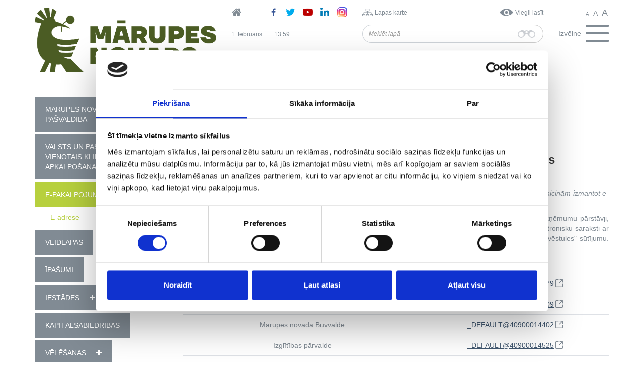

--- FILE ---
content_type: text/html; charset=UTF-8
request_url: https://www.marupe.lv/lv/marupes-novada-pasvaldiba/e-pakalpojumi/e-adrese
body_size: 36331
content:
<!DOCTYPE html>
<html lang="lv" dir="ltr" prefix="content: http://purl.org/rss/1.0/modules/content/  dc: http://purl.org/dc/terms/  foaf: http://xmlns.com/foaf/0.1/  og: http://ogp.me/ns#  rdfs: http://www.w3.org/2000/01/rdf-schema#  schema: http://schema.org/  sioc: http://rdfs.org/sioc/ns#  sioct: http://rdfs.org/sioc/types#  skos: http://www.w3.org/2004/02/skos/core#  xsd: http://www.w3.org/2001/XMLSchema# ">
  <head>
	<script id="Cookiebot" src="https://consent.cookiebot.com/uc.js" data-cbid="a4a1ef74-c5b9-4ea5-986b-b07ea6675767" data-blockingmode="auto" type="text/javascript"></script>
    <meta charset="utf-8" />
<meta name="Generator" content="Drupal 9 (https://www.drupal.org)" />
<meta name="MobileOptimized" content="width" />
<meta name="HandheldFriendly" content="true" />
<meta name="viewport" content="width=device-width, initial-scale=1.0" />
<link rel="alternate" hreflang="lv" href="https://www.marupe.lv/lv/marupes-novada-pasvaldiba/e-pakalpojumi/e-adrese" />
<link rel="icon" href="/sites/default/files/Favicon_M.png" type="image/png" />
<link rel="canonical" href="https://www.marupe.lv/lv/marupes-novada-pasvaldiba/e-pakalpojumi/e-adrese" />
<link rel="shortlink" href="https://www.marupe.lv/lv/node/11659" />

    <title>E-adrese | Mārupe</title>
    <link rel="stylesheet" media="all" href="/sites/default/files/css/css_Gp0DYWBNF6WAvvOCNxT6BFUodc6E3gLaapNYpktorkQ.css" />
<link rel="stylesheet" media="all" href="/sites/default/files/css/css_pXPj2yIgW0kXIA-u1d2bkNySyD8JOKwKx3JD_Gvg5WU.css" />

    
    <!-- Global Site Tag (gtag.js) - Google Analytics -->
    <script async src="https://www.googletagmanager.com/gtag/js?id=UA-107375243-1"></script>
    <script>
      window.dataLayer = window.dataLayer || [];
      function gtag(){dataLayer.push(arguments)};
      gtag('js', new Date());

      gtag('config', 'UA-107375243-1');
    </script>
	<meta name="description" content="marupe.lv – Uzticams avots vietējiem par notikumiem, pasākumiem un pašvaldības aktualitātēm Mārupes novadā.">
	<meta name="keywords" content="Mārupe, Babīte, Latvija, jaunumi, pašvaldība, izglītība, kultūra, sports, pasākumi, sabiedrība">
	<meta name="author" content="Mārupe">

	<!-- Open Graph meta tagi -->
	<meta property="og:title" content="marupe.lv – Uzticams avots vietējiem par notikumiem, pasākumiem un pašvaldības aktualitātēm Mārupes novadā.">
	<meta property="og:description" content="Sekojiet līdzi jaunākajiem notikumiem, pasākumiem un pašvaldības aktualitātēm Mārupes novadā.">
	<meta property="og:type" content="website">
	<meta property="og:url" content="https://www.marupe.lv/">
	<meta property="og:site_name" content="Mārupe">
	<meta property="og:image" content="https://www.marupe.lv/sites/default/files/marupes_novads_logo_dalities.png">
	<meta property="og:locale" content="lv_LV">
  </head>
  <body>
        <a href="#main-content" class="visually-hidden focusable">
      Pārlekt uz galveno saturu
    </a>
    
      <div class="dialog-off-canvas-main-canvas" data-off-canvas-main-canvas>
    <header class="header">
  <div class="header__top">
              <div class="container">
        <div class="row">
          <div class="col-xs-12 col-sm-4">
              <div class="region region_header-left">
    <div class="block block_logo">
  
    
      <a href="/index.php/lv"><img src="/sites/default/files/MarupesNovads_logo-07.png" alt="Logo" class="img-responsive" /></a>
  </div>

  </div>

          </div>
          <div class="col-xs-12 col-sm-8">
            <div class="row">
              <div class="col-xs-12 col-sm-4">
                  <div class="region region_header-center-top-left">
    <div class="block block_headersociallinks">
  
    
      <div class="row">
      <div class="col-xs-12 col-sm-3 left-col">
        <a href="/index.php/lv">
          <i class="fa fa-home" aria-hidden="true"></i>
        </a>
      </div>
      <div class="hidden-xs col-sm-9 right-col">
                  <a href="https://www.facebook.com/Marupesnovads/" target="_blank">
            <i class="fa fa-facebook" aria-hidden="true"></i>
          </a>
                          <a href="https://twitter.com/marupes_novads" target="_blank">
            <i class="fa fa-twitter" aria-hidden="true"></i>
          </a>
                          <a href="https://www.youtube.com/channel/UCh_R63a6Cs1CpzuvWf8fwzA?&amp;ab_channel=M%C4%81rupesnovads" target="_blank">
            <i class="fa fa-youtube-play" aria-hidden="true"></i>
          </a>
                          <a href="https://www.linkedin.com/company/77000506/admin/feed/posts/" target="_blank">
            <i class="fa fa-linkedin" aria-hidden="true"></i>
          </a>
                          <a href="https://www.instagram.com/marupes_novads/?hl=lv" target="_blank">
            <i class="fa fa-instagram" aria-hidden="true"></i>
          </a>
              </div>
    </div>
  </div>

  </div>

              </div>
              <div class="col-xs-7 col-sm-6">
                  <div class="region region_header-center-top-right">
    <div class="block block_header-shortcut-block">
    
        
            <div class="row">
            <div class="col-xs-6 left-col">
                <span class="icon-sitemap"></span>
                <span class="link">
                    <a href="/index.php/lv/lapas-karte">Lapas karte</a>
                </span>
            </div>
            <div class="col-xs-6 right-col">
                <span class="icon-eye"></span>
                <span class="link">
                    <a href="/index.php/lv/viegli-lasit">Viegli lasīt</a>
                </span>
            </div>
        </div>
    </div>

  </div>

              </div>
              <div class="col-xs-5 col-sm-2">
                  <div class="region region_header-right">
    <div class="block block_fontsizeswitcher">
  
    
      <div class="block-content block-content_font-size-switcher display display_full"></div>

    <button type="button" class="btn btn-xs btn-default font-smaller">
      <span class="text">A</span>
    </button>
    <button type="button" class="btn btn-xs btn-default font-default">
      <span class="text">A</span>
    </button>
    <button type="button" class="btn btn-xs btn-default font-larger">
      <span class="text">A</span>
    </button>
  </div>

  </div>

              </div>
            </div>
            <div class="row">
              <div class="hidden-xs col-sm-4">
                  <div class="region region_header-center-bottom-left">
    <div class="block block_datetime-top-left">
  
    
      <div class="js-current-datetime-wrapper"><div data-current-datetime-update="j. F">
  1. Februāris
</div>
</div>
  </div>
<div class="block block_datetime-top-right">
  
    
      <div class="js-current-datetime-wrapper"><div data-current-datetime-update="H:i">
  15:59
</div>
</div>
  </div>

  </div>

              </div>
              <div class="col-xs-8 col-sm-6">
                  <div class="region region_header-center-bottom-right">
    <div class="search-form block block_searchformblock" data-drupal-selector="search-form" role="search">
  
    
      <form data-block-id="searchformblock" action="/lv/marupes-novada-pasvaldiba/e-pakalpojumi/e-adrese" method="post" id="search-form" accept-charset="UTF-8">
  <div class="input-group js-form-wrapper form-wrapper" data-drupal-selector="edit-input-group" id="edit-input-group"><input placeholder="Meklēt lapā" class="form-control form-text required" data-drupal-selector="edit-query" type="text" id="edit-query" name="query" value="" size="60" maxlength="128" required="required" aria-required="true" />
<div class="input-group-addon js-form-wrapper form-wrapper" data-drupal-selector="edit-input-group-btn" id="edit-input-group-btn"><input class="search-icon button js-form-submit form-submit btn" data-drupal-selector="edit-submit" type="submit" id="edit-submit" name="op" value="" />
</div>
</div>
<input autocomplete="off" data-drupal-selector="form-wo9azyq6jlxwhfpjbfmpr-fka7ox-p8d3fjh2eoms-o" type="hidden" name="form_build_id" value="form-Wo9AZyq6JlxWHfPJBfmPr_fka7ox-P8D3fJh2eoMs_o" />
<input data-drupal-selector="edit-search-form" type="hidden" name="form_id" value="search_form" />


</form>

  </div>

  </div>

              </div>
              <div class="col-xs-4 col-sm-2">
                <div class="navbar-header">
                  <button type="button" class="navbar-toggle collapsed" data-toggle="collapse" data-target="#navbar-collapse">
                    <span class="label hidden-xs hidden-sm">Izvēlne</span>
                    <span class="icons">
                      <span class="icon-bar icon-bar-top"></span>
                      <span class="icon-bar icon-bar-mid"></span>
                      <span class="icon-bar icon-bar-bottom"></span>
                    </span>
                  </button>
                </div>
              </div>
            </div>
          </div>
        </div>
      </div>
      </div>
  <div class="header__bottom">
                  <div id="navbar-collapse" class="collapse navbar-collapse">
          <div class="navbar-inner">
            <div class="container">
                <div class="region region_navigation">
    <nav  class="block block_main-navigation">
  
      <h2 class="block_title">Izvēlne</h2>
    

      
  
            <ul data-block-id="main_navigation" class="menu menu_main nav navbar-nav">
    
      
      <li>
              <span data-toggle="dropdown" role="button" aria-haspopup="true" aria-expanded="false"></span>
        <a href="https://www.marupe.lv/lv/palidziba-ukrainai">Palīdzība Ukrainai</a>
          
            <ul class="dropdown-menu level-1">
    
      
      <li>
              <a href="/lv/palidziba-ukrainai/valsts-instituciju-un-palidzibas-dienestu-kontakti" data-drupal-link-system-path="node/12616">Valsts institūciju un palīdzības dienestu kontakti</a>
          </li>
      <li>
              <a href="/lv/palidziba-ukrainai/vakances-begliem-marupes-novada" data-drupal-link-system-path="node/12841">Vakances bēgļiem Mārupes novadā</a>
          </li>
      <li>
              <a href="/lv/palidziba-ukrainai/palidziba-kara-begliem-un-gimenem-kas-uznem-beglus" data-drupal-link-system-path="node/12613">Palīdzība Mārupes novadā</a>
          </li>
      <li>
              <a href="/lv/palidziba-ukrainai/kara-beglu-ierasanas-latvija" data-drupal-link-system-path="node/12611">Kara bēgļu ierašanās Latvijā</a>
          </li>
      <li>
              <a href="/lv/palidziba-ukrainai/ka-pieteikt-palidzibas-sniegsanu" data-drupal-link-system-path="node/12556">Kā pieteikt palīdzības sniegšanu</a>
          </li>
      <li>
              <a href="/lv/palidziba-ukrainai/information-ukrainian-english-russian" data-drupal-link-system-path="node/12614">Information in Ukrainian, English</a>
          </li>
      <li>
              <a href="/lv/palidziba-ukrainai/visas-saistitas-zinas" data-drupal-link-system-path="node/12609">Visas saistītās ziņas</a>
          </li>
  

    </ul>
  
          </li>
      <li>
              <span data-toggle="dropdown" role="button" aria-haspopup="true" aria-expanded="false"></span>
        <a href="/lv/marupes-novads" data-drupal-link-system-path="node/10935">Mārupes novads</a>
          
            <ul class="dropdown-menu level-1">
    
      
      <li>
              <a href="/lv/marupes-novads/marupes-pilseta" data-drupal-link-system-path="node/14065">Mārupes pilsēta</a>
          </li>
      <li>
              <span data-toggle="dropdown" role="button" aria-haspopup="true" aria-expanded="false"></span>
        <a href="/lv/marupes-novads/apbalvojumi" data-drupal-link-system-path="node/23948">Apbalvojumi</a>
          
            <ul class="dropdown-menu level-2">
    
      
      <li>
              <a href="/lv/marupes-novads/apbalvojumi/balva-gada-pedagogs" data-drupal-link-system-path="node/4730">Balva &quot;Gada pedagogs&quot;</a>
          </li>
      <li>
              <a href="/lv/marupes-novads/apbalvojumi/marupes-novada-sporta-laureats" data-drupal-link-system-path="node/23949">Mārupes novada Sporta laureāts</a>
          </li>
      <li>
              <a href="/lv/apbalvojumi" data-drupal-link-system-path="node/625">Mārupes novada pašvaldības apbalvojumi</a>
          </li>
  

    </ul>
  
          </li>
      <li>
              <span data-toggle="dropdown" role="button" aria-haspopup="true" aria-expanded="false"></span>
        <a href="/lv/marupes-novads/babites-pagasts" data-drupal-link-system-path="node/14067">Babītes pagasts</a>
          
            <ul class="dropdown-menu level-2">
    
      
      <li>
              <a href="/lv/marupes-novads/babites-pagasts/babite" data-drupal-link-system-path="node/14070">Babīte</a>
          </li>
      <li>
              <a href="/lv/marupes-novads/babites-pagasts/blodnieki" data-drupal-link-system-path="node/14071">Bļodnieki</a>
          </li>
      <li>
              <a href="/lv/marupes-novads/babites-pagasts/brivkalni" data-drupal-link-system-path="node/14072">Brīvkalni</a>
          </li>
      <li>
              <a href="/lv/marupes-novads/babites-pagasts/cielavas" data-drupal-link-system-path="node/14073">Cielavas</a>
          </li>
      <li>
              <a href="/lv/marupes-novads/babites-pagasts/dzerves" data-drupal-link-system-path="node/14074">Dzērves</a>
          </li>
      <li>
              <a href="/lv/marupes-novads/babites-pagasts/dzilnuciems" data-drupal-link-system-path="node/14075">Dzilnuciems</a>
          </li>
      <li>
              <a href="/lv/marupes-novads/babites-pagasts/egluciems" data-drupal-link-system-path="node/14076">Egļuciems</a>
          </li>
      <li>
              <a href="/lv/marupes-novads/babites-pagasts/klives" data-drupal-link-system-path="node/14079">Klīves</a>
          </li>
      <li>
              <a href="/lv/marupes-novads/babites-pagasts/lapsas" data-drupal-link-system-path="node/14081">Lapsas</a>
          </li>
      <li>
              <a href="/lv/marupes-novads/babites-pagasts/liberi" data-drupal-link-system-path="node/14082">Liberi</a>
          </li>
      <li>
              <a href="/lv/marupes-novads/babites-pagasts/mezares" data-drupal-link-system-path="node/14083">Mežāres</a>
          </li>
      <li>
              <a href="/lv/marupes-novads/babites-pagasts/pinki" data-drupal-link-system-path="node/14086">Piņķi</a>
          </li>
      <li>
              <a href="/lv/marupes-novads/babites-pagasts/pluguciems" data-drupal-link-system-path="node/14087">Pluģuciems</a>
          </li>
      <li>
              <a href="/lv/marupes-novads/babites-pagasts/priezciems" data-drupal-link-system-path="node/14088">Priežciems</a>
          </li>
      <li>
              <a href="/lv/marupes-novads/babites-pagasts/sebruciems" data-drupal-link-system-path="node/14089">Sēbruciems</a>
          </li>
      <li>
              <a href="/lv/marupes-novads/babites-pagasts/skarduciems" data-drupal-link-system-path="node/14207">Skārduciems</a>
          </li>
      <li>
              <a href="/lv/marupes-novads/babites-pagasts/spilve" data-drupal-link-system-path="node/14093">Spilve</a>
          </li>
      <li>
              <a href="/lv/marupes-novads/babites-pagasts/trenci" data-drupal-link-system-path="node/14096">Trenči</a>
          </li>
      <li>
              <a href="/lv/marupes-novads/babites-pagasts/vikuli" data-drupal-link-system-path="node/14099">Vīkuļi</a>
          </li>
  

    </ul>
  
          </li>
      <li>
              <span data-toggle="dropdown" role="button" aria-haspopup="true" aria-expanded="false"></span>
        <a href="/lv/marupes-novads/marupes-pagasts" data-drupal-link-system-path="node/14068">Mārupes pagasts</a>
          
            <ul class="dropdown-menu level-2">
    
      
      <li>
              <a href="/lv/marupes-novads/marupes-pagasts/jaunmarupe" data-drupal-link-system-path="node/618">Jaunmārupe</a>
          </li>
      <li>
              <a href="/lv/marupes-novads/marupes-pagasts/skulte" data-drupal-link-system-path="node/619">Skulte</a>
          </li>
      <li>
              <a href="/lv/marupes-novads/marupes-pagasts/tiraine" data-drupal-link-system-path="node/617">Tīraine</a>
          </li>
      <li>
              <a href="/lv/marupes-novads/marupes-pagasts/vetras" data-drupal-link-system-path="node/620">Vētras</a>
          </li>
  

    </ul>
  
          </li>
      <li>
              <span data-toggle="dropdown" role="button" aria-haspopup="true" aria-expanded="false"></span>
        <a href="/lv/marupes-novads/salas-pagasts" data-drupal-link-system-path="node/14069">Salas pagasts</a>
          
            <ul class="dropdown-menu level-2">
    
      
      <li>
              <a href="/lv/marupes-novads/salas-pagasts/gatciems" data-drupal-link-system-path="node/14077">Gātciems</a>
          </li>
      <li>
              <a href="/lv/marupes-novads/salas-pagasts/kagi" data-drupal-link-system-path="node/14078">Kaģi</a>
          </li>
      <li>
              <a href="/lv/marupes-novads/salas-pagasts/kudra" data-drupal-link-system-path="node/14080">Kūdra</a>
          </li>
      <li>
              <a href="/lv/marupes-novads/salas-pagasts/pavasari" data-drupal-link-system-path="node/14084">Pavasari</a>
          </li>
      <li>
              <a href="/lv/marupes-novads/salas-pagasts/pernciems" data-drupal-link-system-path="node/14085">Pērnciems</a>
          </li>
      <li>
              <a href="/lv/marupes-novads/salas-pagasts/silmalas" data-drupal-link-system-path="node/14090">Silmalas</a>
          </li>
      <li>
              <a href="/lv/marupes-novads/salas-pagasts/sipolciems" data-drupal-link-system-path="node/14091">Sīpolciems</a>
          </li>
      <li>
              <a href="/lv/marupes-novads/salas-pagasts/straupciems" data-drupal-link-system-path="node/14095">Straupciems</a>
          </li>
      <li>
              <a href="/lv/marupes-novads/salas-pagasts/spunciems" data-drupal-link-system-path="node/14094">Spuņciems</a>
          </li>
      <li>
              <a href="/lv/marupes-novads/salas-pagasts/varkali" data-drupal-link-system-path="node/14097">Varkaļi</a>
          </li>
  

    </ul>
  
          </li>
      <li>
              <span data-toggle="dropdown" role="button" aria-haspopup="true" aria-expanded="false"></span>
        <a href="/lv/marupes-novads/vesture" data-drupal-link-system-path="node/621">Vēsture</a>
          
            <ul class="dropdown-menu level-2">
    
      
      <li>
              <a href="/lv/marupes-novads/vesture/babites-un-salas-pagastu-ciemu-vesture" data-drupal-link-system-path="node/14103">Babītes un Salas pagastu ciemu vēsture</a>
          </li>
      <li>
              <a href="/lv/marupes-novads/vesture/babites-un-salas-pagastu-vesture" data-drupal-link-system-path="node/10971">Babītes un Salas pagastu vēsture</a>
          </li>
      <li>
              <a href="/lv/marupes-novads/vesture/marupes-pagasta-vesture" data-drupal-link-system-path="node/10969">Mārupes pagasta vēsture</a>
          </li>
      <li>
              <a href="/lv/marupes-novads/vesture/digitala-izstade-neizzinatas-vestures-lappuses" data-drupal-link-system-path="node/10973">Digitālā izstāde NEIZZINĀTĀS VĒSTURES LAPPUSES</a>
          </li>
  

    </ul>
  
          </li>
      <li>
              <a href="/lv/marupes-novads/simbolika" data-drupal-link-system-path="node/623">Simbolika</a>
          </li>
      <li>
              <a href="/lv/marupes-novads/himna" data-drupal-link-system-path="node/624">Himna</a>
          </li>
      <li>
              <a href="/lv/marupes-novads/demografiskie-raditaji" data-drupal-link-system-path="node/12908">Demogrāfiskie rādītāji</a>
          </li>
  

    </ul>
  
          </li>
      <li>
              <span data-toggle="dropdown" role="button" aria-haspopup="true" aria-expanded="false"></span>
        <a href="/lv/izglitiba" data-drupal-link-system-path="node/626">Izglītība</a>
          
            <ul class="dropdown-menu level-1">
    
      
      <li>
              <a href="/lv/izglitiba/zinas" data-drupal-link-system-path="news/3">Izglītības ziņas</a>
          </li>
      <li>
              <a href="/lv/izglitiba/domu-daritava-vecakiem" data-drupal-link-system-path="node/17399">Domu darītava vecākiem</a>
          </li>
      <li>
              <a href="/lv/izglitiba/notikumi" data-drupal-link-system-path="events/monthly/54">Izglītības notikumu kalendārs</a>
          </li>
      <li>
              <a href="https://www.marupe.lv/lv/marupes-novada-pasvaldiba/iestades/izglitibas-kulturas-un-sporta-parvalde">Izglītības,  kultūras un sporta pārvalde</a>
          </li>
      <li>
              <span data-toggle="dropdown" role="button" aria-haspopup="true" aria-expanded="false"></span>
        <a href="/lv/izglitiba/izglitibas-iestades" data-drupal-link-system-path="node/628">Izglītības iestādes</a>
          
            <ul class="dropdown-menu level-2">
    
      
      <li>
              <span data-toggle="dropdown" role="button" aria-haspopup="true" aria-expanded="false"></span>
        <a href="/lv/izglitiba/izglitibas-iestades/pasvaldibas-izglitibas-iestades" data-drupal-link-system-path="node/14903">Pašvaldības izglītības iestādes</a>
          
            <ul class="dropdown-menu level-3">
    
      
      <li>
              <span data-toggle="dropdown" role="button" aria-haspopup="true" aria-expanded="false"></span>
        <a href="/lv/izglitiba/izglitibas-iestades/pasvaldibas-izglitibas-iestades/pirmsskolas" data-drupal-link-system-path="node/14905">Pirmsskolas</a>
          
            <ul class="dropdown-menu level-4">
    
      
      <li>
              <a href="/lv/izglitiba/izglitibas-iestades/pasvaldibas-izglitibas-iestades/pirmsskolas/babites-pirmsskolas" data-drupal-link-system-path="node/10795">Babītes pirmsskolas izglītības iestāde</a>
          </li>
      <li>
              <a href="/lv/izglitiba/izglitibas-iestades/pasvaldibas-izglitibas-iestades/pirmsskolas/pirmsskolas-izglitibas" data-drupal-link-system-path="node/633">Pirmsskolas izglītības iestāde &quot;Lienīte&quot;</a>
          </li>
      <li>
              <a href="/lv/izglitiba/izglitibas-iestades/pasvaldibas-izglitibas-iestades/pirmsskolas/pirmsskolas-izglitibas-0" data-drupal-link-system-path="node/635">Pirmsskolas izglītības iestāde &quot;Mārzemīte&quot;</a>
          </li>
      <li>
              <a href="/lv/izglitiba/izglitibas-iestades/pasvaldibas-izglitibas-iestades/pirmsskolas/pirmsskolas-izglitibas-1" data-drupal-link-system-path="node/10796">Pirmsskolas izglītības iestāde &quot;Saimīte&quot;</a>
          </li>
      <li>
              <a href="/lv/izglitiba/izglitibas-iestades/pasvaldibas-izglitibas-iestades/pirmsskolas/pirmsskolas-izglitibas-2" data-drupal-link-system-path="node/634">Pirmsskolas izglītības iestāde &quot;Zeltrīti&quot;</a>
          </li>
      <li>
              <a href="/lv/izglitiba/piiziluks" title="PII Zīļuks" data-drupal-link-system-path="node/11665">Pirmsskolas izglītības iestāde &quot;Zīļuks&quot;</a>
          </li>
      <li>
              <a href="/lv/izglitiba/izglitibas-iestades/pasvaldibas-izglitibas-iestades/pirmsskolas/marupes-novada-skultes" data-drupal-link-system-path="node/632">Mārupes novada Skultes sākumskola</a>
          </li>
      <li>
              <a href="/lv/izglitiba/izglitibas-iestades/pasvaldibas-izglitibas-iestades/pirmsskolas/marupes-pamatskola" data-drupal-link-system-path="node/630">Mārupes pamatskola</a>
          </li>
      <li>
              <a href="/lv/izglitiba/izglitibas-iestades/pasvaldibas-izglitibas-iestades/pirmsskolas/salas-sakumskola-0" data-drupal-link-system-path="node/21080">Salas sākumskola</a>
          </li>
  

    </ul>
  
          </li>
      <li>
              <span data-toggle="dropdown" role="button" aria-haspopup="true" aria-expanded="false"></span>
        <a href="/lv/izglitiba/izglitibas-iestades/pasvaldibas-izglitibas-iestades/skolas" data-drupal-link-system-path="node/14907">Skolas</a>
          
            <ul class="dropdown-menu level-4">
    
      
      <li>
              <a href="/lv/izglitiba/izglitibas-iestades/pasvaldibas-izglitibas-iestades/pirmsskolas/salas-sakumskola" data-drupal-link-system-path="node/10792">Salas sākumskola</a>
          </li>
      <li>
              <a href="https://www.marupe.lv/lv/izglitiba/izglitibas-iestades/pasvaldibas-izglitibas-iestades/pirmsskolas/marupes-novada-skultes">Mārupes novada Skultes sākumskola</a>
          </li>
      <li>
              <a href="/lv/izglitiba/izglitibas-iestades/pasvaldibas-izglitibas-iestades/skolas/jaunmarupes-pamatskola" data-drupal-link-system-path="node/631">Jaunmārupes pamatskola</a>
          </li>
      <li>
              <a href="https://www.marupe.lv/lv/izglitiba/izglitibas-iestades/pasvaldibas-izglitibas-iestades/pirmsskolas/marupes-pamatskola">Mārupes pamatskola</a>
          </li>
      <li>
              <a href="/lv/izglitiba/izglitibas-iestades/pasvaldibas-izglitibas-iestades/skolas/babites-vidusskola" data-drupal-link-system-path="node/10794">Babītes vidusskola</a>
          </li>
      <li>
              <a href="/lv/izglitiba/izglitibas-iestades/pasvaldibas-izglitibas-iestades/skolas/marupes-valsts-gimnazija" data-drupal-link-system-path="node/629">Mārupes Valsts ģimnāzija</a>
          </li>
  

    </ul>
  
          </li>
      <li>
              <span data-toggle="dropdown" role="button" aria-haspopup="true" aria-expanded="false"></span>
        <a href="/lv/izglitiba/izglitibas-iestades/pasvaldibas-izglitibas-iestades/interesu-un-profesionalas-ievirzes" data-drupal-link-system-path="node/14908">Interešu un profesionālās ievirzes izglītība</a>
          
            <ul class="dropdown-menu level-4">
    
      
      <li>
              <a href="/lv/izglitiba/izglitibas-iestades/pasvaldibas-izglitibas-iestades/interesu-un-profesionalas-ievirzes-2" data-drupal-link-system-path="node/10797">Babītes Mūzikas skola</a>
          </li>
      <li>
              <a href="/lv/izglitiba/izglitibas-iestades/pasvaldibas-izglitibas-iestades/interesu-un-profesionalas-ievirzes-1" data-drupal-link-system-path="node/636">Mārupes Mūzikas un mākslas skola</a>
          </li>
      <li>
              <a href="/lv/izglitiba/izglitibas-iestades/pasvaldibas-izglitibas-iestades/interesu-un-profesionalas-ievirzes-0" title="Mārupes novada Sporta skola" data-drupal-link-system-path="node/18006">Mārupes novada Sporta skola</a>
          </li>
  

    </ul>
  
          </li>
  

    </ul>
  
          </li>
      <li>
              <span data-toggle="dropdown" role="button" aria-haspopup="true" aria-expanded="false"></span>
        <a href="/lv/izglitiba/izglitibas-iestades/privatas-izglitibas-iestades" data-drupal-link-system-path="node/10834">Privātās izglītības iestādes novadā</a>
          
            <ul class="dropdown-menu level-3">
    
      
      <li>
              <span data-toggle="dropdown" role="button" aria-haspopup="true" aria-expanded="false"></span>
        <a href="/lv/izglitiba/izglitibas-iestades/privatas-izglitibas-iestades-novada/privatas-skolas" data-drupal-link-system-path="node/14913">Privātās skolas</a>
          
            <ul class="dropdown-menu level-4">
    
      
      <li>
              <a href="/lv/izglitiba/izglitibas-iestades/privatas-izglitibas-iestades-novada/privatas-skolas/babites-pagasta" data-drupal-link-system-path="node/15315">Babītes pagastā</a>
          </li>
      <li>
              <a href="/lv/izglitiba/izglitibas-iestades/privatas-izglitibas-iestades-novada/privatas-skolas/marupes-pagasta" data-drupal-link-system-path="node/15314">Mārupes pagastā</a>
          </li>
  

    </ul>
  
          </li>
      <li>
              <span data-toggle="dropdown" role="button" aria-haspopup="true" aria-expanded="false"></span>
        <a href="/lv/izglitiba/izglitibas-iestades/privatas-izglitibas-iestades-novada/privatas-pirmsskolas" data-drupal-link-system-path="node/14912">Privātās pirmsskolas</a>
          
            <ul class="dropdown-menu level-4">
    
      
      <li>
              <a href="/lv/izglitiba/izglitibas-iestades/privatas-izglitibas-iestades-novada/privatas-pirmsskolas/babites" data-drupal-link-system-path="node/15317">Babītes pagastā</a>
          </li>
      <li>
              <a href="/lv/izglitiba/izglitibas-iestades/privatas-izglitibas-iestades-novada/privatas-pirmsskolas/marupes" data-drupal-link-system-path="node/15316">Mārupes pagastā</a>
          </li>
      <li>
              <a href="/lv/izglitiba/izglitibas-iestades/privatas-izglitibas-iestades-novada/privatas-pirmsskolas/marupes-0" data-drupal-link-system-path="node/15318">Mārupes pilsētā</a>
          </li>
  

    </ul>
  
          </li>
  

    </ul>
  
          </li>
      <li>
              <a href="/lv/izglitiba/izglitibas-iestades/privatas-izglitibas-iestades-0" data-drupal-link-system-path="node/20687">Privātās izglītības iestādes</a>
          </li>
  

    </ul>
  
          </li>
      <li>
              <span data-toggle="dropdown" role="button" aria-haspopup="true" aria-expanded="false"></span>
        <a href="/lv/izglitiba/uznemsana-izglitibas-iestades" data-drupal-link-system-path="node/638">Uzņemšana izglītības iestādēs</a>
          
            <ul class="dropdown-menu level-2">
    
      
      <li>
              <a href="/lv/izglitiba/uznemsana-izglitibas-iestades/uznemsana-1klase" data-drupal-link-system-path="node/11907">Uzņemšana 1.klasē</a>
          </li>
      <li>
              <a href="/lv/izglitiba/uznemsana-izglitibas-iestades/uznemsana-pirmsskolas-izglitibas-iestades" data-drupal-link-system-path="node/12038">Uzņemšana pirmsskolas izglītības iestādēs</a>
          </li>
  

    </ul>
  
          </li>
      <li>
              <a href="/lv/izglitiba/skolenu-autobusu-marsruti" data-drupal-link-system-path="node/6103">Skolēnu autobusu maršruti</a>
          </li>
      <li>
              <span data-toggle="dropdown" role="button" aria-haspopup="true" aria-expanded="false"></span>
        <a href="/lv/izglitiba/atbalsts-izglitibas-ieguvei-privatajas-izglitibas-iestades" data-drupal-link-system-path="node/15032">Atbalsts izglītības ieguvei privātajās izglītības iestādēs</a>
          
            <ul class="dropdown-menu level-2">
    
      
      <li>
              <a href="/lv/izglitiba/atbalsts-izglitibas-ieguvei-privatajas-izglitibas-iestades/pirmsskolas-izglitibas" data-drupal-link-system-path="node/15033">Pirmsskolas izglītības iestādēs</a>
          </li>
      <li>
              <a href="/lv/izglitiba/atbalsts-izglitibas-ieguvei-privatajas-izglitibas-iestades/pamata-un-videjas-izglitibas" data-drupal-link-system-path="node/15034">Pamata un vidējās izglītības iestādēs</a>
          </li>
  

    </ul>
  
          </li>
      <li>
              <span data-toggle="dropdown" role="button" aria-haspopup="true" aria-expanded="false"></span>
        <a href="/lv/izglitiba/auklu-pakalpojuma-lidzfinansesana" data-drupal-link-system-path="node/640">Aukļu pakalpojuma līdzfinansēšana</a>
          
            <ul class="dropdown-menu level-2">
    
      
      <li>
              <a href="/lv/izglitiba/auklu-pakalpojuma-lidzfinansesana/e-rekinu-sistema" data-drupal-link-system-path="node/5173">E-rēķinu sistēma</a>
          </li>
      <li>
              <a href="/lv/izglitiba/auklu-pakalpojuma-lidzfinansesana/auklu-datu-baze" data-drupal-link-system-path="node/9515">Aukļu datu bāze</a>
          </li>
  

    </ul>
  
          </li>
      <li>
              <a href="/lv/izglitiba/interesu-programmu-licencesana" data-drupal-link-system-path="node/642">Interešu programmu licencēšana</a>
          </li>
      <li>
              <span data-toggle="dropdown" role="button" aria-haspopup="true" aria-expanded="false"></span>
        <a href="/lv/izglitiba/atbalsts-profesionalas-ievirzes-izglitibas-ieguvei" data-drupal-link-system-path="node/14794">ATBALSTS PROFESIONĀLĀS IEVIRZES IZGLĪTĪBAS IEGUVEI</a>
          
            <ul class="dropdown-menu level-2">
    
      
      <li>
              <a href="/lv/izglitiba/atbalsts-profesionalas-ievirzes-izglitibas-ieguvei/marupes-novada-pasvaldibas-izglitibas" data-drupal-link-system-path="node/18359">Mārupes novada pašvaldības izglītības iestādēs</a>
          </li>
      <li>
              <a href="/lv/izglitiba/atbalsts-profesionalas-ievirzes-izglitibas-ieguvei/citu-pasvaldibu-izglitibas-iestades" data-drupal-link-system-path="node/18360">Citu pašvaldību izglītības iestādēs</a>
          </li>
  

    </ul>
  
          </li>
      <li>
              <span data-toggle="dropdown" role="button" aria-haspopup="true" aria-expanded="false"></span>
        <a href="/lv/izglitiba/metodiskais-darbs" data-drupal-link-system-path="node/12270">Metodiskais darbs</a>
          
            <ul class="dropdown-menu level-2">
    
      
      <li>
              <a href="/lv/izglitiba/metodiskais-darbs/darba-plani" data-drupal-link-system-path="node/12522">Darba plāni</a>
          </li>
      <li>
              <a href="/lv/izglitiba/metodiskais-darbs/macibu-jomu-koordinatori" data-drupal-link-system-path="node/12438">Mācību jomu koordinatori</a>
          </li>
      <li>
              <a href="/lv/izglitiba/metodiskais-darbs/pedagogu-profesionalas-pilnveides-programmmas" data-drupal-link-system-path="node/12437">Pedagogu profesionālās pilnveides programmmas</a>
          </li>
      <li>
              <a href="/lv/izglitiba/metodiskais-darbs/projekts-pedagogu-profesionala-atbalsta-sistemas-izveide" data-drupal-link-system-path="node/23130">Projekts &quot;Pedagogu profesionālā atbalsta sistēmas izveide&quot;</a>
          </li>
  

    </ul>
  
          </li>
      <li>
              <a href="/lv/izglitiba/pedagogiski-mediciniska-komisija" data-drupal-link-system-path="node/11968">Pedagoģiski medicīniskā komisija</a>
          </li>
      <li>
              <a href="/lv/izglitiba/vasaras-nometnes-2025" data-drupal-link-system-path="node/13155">Vasaras nometnes</a>
          </li>
      <li>
              <span data-toggle="dropdown" role="button" aria-haspopup="true" aria-expanded="false"></span>
        <a href="/lv/izglitiba/projekti" data-drupal-link-system-path="node/13509">Projekti</a>
          
            <ul class="dropdown-menu level-2">
    
      
      <li>
              <a href="/lv/izglitiba/projekti/digitalas-plaisas-mazinasana-sociali-neaizsargatajam-grupam-un-izglitibas" data-drupal-link-system-path="node/21096">Digitālās plaisas mazināšana sociāli neaizsargātajām grupām un izglītības iestādēs</a>
          </li>
      <li>
              <a href="/lv/izglitiba/projekti/atbalsts-izglitojamo-individualo-kompetencu-attistibai" data-drupal-link-system-path="node/13510">Atbalsts izglītojamo individuālo kompetenču attīstībai</a>
          </li>
      <li>
              <a href="/lv/izglitiba/projekti/karjeras-izglitiba" data-drupal-link-system-path="node/11994">Karjeras izglītība</a>
          </li>
      <li>
              <a href="/lv/izglitiba/projekti/projekts-nodarbinato-personu-profesionalas-kompetences-pilnveide" data-drupal-link-system-path="node/4991">Projekts “Nodarbināto personu profesionālās kompetences pilnveide”</a>
          </li>
      <li>
              <a href="/lv/izglitiba/projekti/projekts-pedagogu-profesionala-atbalsta-sistemas-izveide" data-drupal-link-system-path="node/23357">Projekts “Pedagogu profesionālā atbalsta sistēmas izveide”</a>
          </li>
      <li>
              <a href="/lv/izglitiba/projekti/stem-un-pilsoniskas-lidzdalibas-norises-plasakai-izglitibas-pieredzei-un" data-drupal-link-system-path="node/23365">STEM un pilsoniskās līdzdalības norises plašākai izglītības pieredzei un karjeras izvēlei</a>
          </li>
  

    </ul>
  
          </li>
      <li>
              <a href="/lv/izglitiba/stipendijas-toposajiem-pedagogiem" data-drupal-link-system-path="node/19806">Stipendijas topošajiem pedagogiem</a>
          </li>
      <li>
              <span data-toggle="dropdown" role="button" aria-haspopup="true" aria-expanded="false"></span>
        <a href="/lv/izglitiba/pieauguso-izglitiba" data-drupal-link-system-path="node/20324">Pieaugušo izglītība</a>
          
            <ul class="dropdown-menu level-2">
    
      
      <li>
              <a href="/lv/izglitiba/pieauguso-izglitiba/macibu-kalendars" data-drupal-link-system-path="node/20325">Mācību kalendārs</a>
          </li>
      <li>
              <a href="/lv/izglitiba/pieauguso-izglitiba/macibu-arhivs" data-drupal-link-system-path="node/20357">Mācību arhīvs</a>
          </li>
      <li>
              <a href="/lv/izglitiba/pieauguso-izglitiba/interesu-izglitibas-iespejas-pieaugusajiem" data-drupal-link-system-path="node/20364">Interešu izglītības iespējas pieaugušajiem</a>
          </li>
  

    </ul>
  
          </li>
  

    </ul>
  
          </li>
      <li>
              <span data-toggle="dropdown" role="button" aria-haspopup="true" aria-expanded="false"></span>
        <a href="/lv/kultura" data-drupal-link-system-path="node/643">Kultūra</a>
          
            <ul class="dropdown-menu level-1">
    
      
      <li>
              <a href="/lv/kultura/zinas" data-drupal-link-system-path="news/2">Kultūras ziņas</a>
          </li>
      <li>
              <a href="/lv/kultura/notikumi" data-drupal-link-system-path="events/monthly/55">Kultūras notikumu kalendārs</a>
          </li>
      <li>
              <a href="/lv/kultura/marupes-kulturas-nams" data-drupal-link-system-path="node/644">Mārupes Kultūras nams</a>
          </li>
      <li>
              <a href="/lv/marupes-novada-pasvaldiba/iestades/marupes-novada-pasvaldibas-babites-kulturizglitibas-centrs" title="Babītes Kultūrizglītības centrs" data-drupal-link-system-path="node/18355">Babītes Kultūrizglītības centrs</a>
          </li>
      <li>
              <a href="/lv/kultura/babites-kulturizglitibas-centra-filiale-salas-pagasta-vietvalzi" data-drupal-link-system-path="node/10823">Babītes kultūrizglītības centra filiāle Salas pagastā &quot;Vietvalži&quot;</a>
          </li>
      <li>
              <span data-toggle="dropdown" role="button" aria-haspopup="true" aria-expanded="false"></span>
        <a href="/lv/kultura/kolektivi" data-drupal-link-system-path="node/645">Kolektīvi</a>
          
            <ul class="dropdown-menu level-2">
    
      
      <li>
              <span data-toggle="dropdown" role="button" aria-haspopup="true" aria-expanded="false"></span>
        <a href="/lv/kultura/kolektivi/kolektivi-marupes-pagasta" data-drupal-link-system-path="node/10826">Mārupes pagastā</a>
          
            <ul class="dropdown-menu level-3">
    
      
      <li>
              <a href="/lv/kultura/kolektivi/marupes-pagasta/jauktais-koris-marupe" data-drupal-link-system-path="node/646">Jauktais koris MĀRUPE</a>
          </li>
      <li>
              <a href="/lv/kultura/kolektivi/marupes-pagasta/sieviesu-senioru-koris-noktirne" data-drupal-link-system-path="node/647">Sieviešu senioru koris NOKTIRNE</a>
          </li>
      <li>
              <a href="/lv/kultura/kolektivi/marupes-pagasta/jaunmarupes-jauktais-koris-universum" data-drupal-link-system-path="node/649">Jaunmārupes jauktais koris UNIVERSUM</a>
          </li>
      <li>
              <a href="/lv/kultura/kolektivi/marupes-pagasta/sieviesu-vokalais-ansamblis-dzelde" data-drupal-link-system-path="node/650">Sieviešu vokālais ansamblis DZELDE</a>
          </li>
      <li>
              <a href="/lv/kultura/kolektivi/marupes-pagasta/sieviesu-senioru-vokalais-ansamblis-piladzis" data-drupal-link-system-path="node/651">Sieviešu senioru vokālais ansamblis PĪLĀDZIS</a>
          </li>
      <li>
              <a href="/lv/kultura/kolektivi/marupes-pagasta/videjas-paaudzes-deju-kolektivs-marupiesi" data-drupal-link-system-path="node/653">Vidējās paaudzes deju kolektīvs MĀRUPIEŠI</a>
          </li>
      <li>
              <a href="/lv/kultura/kolektivi/marupes-pagasta/marupes-kulturas-nama-videjas-paaudzes-deju-kolektivs-krustu" data-drupal-link-system-path="node/9608">Vidējās paaudzes deju kolektīvs KRUSTU ŠĶĒRSU</a>
          </li>
      <li>
              <a href="/lv/kultura/kolektivi/marupes-pagasta/jauniesu-deju-kolektivs-marupe" data-drupal-link-system-path="node/654">Jauniešu deju kolektīvs MĀRUPE</a>
          </li>
      <li>
              <a href="/lv/kultura/kolektivi/marupes-pagasta/bernu-tautas-deju-kolektivs-pupukeni" data-drupal-link-system-path="node/655">Bērnu tautas deju kolektīvs PUPUĶĒNI</a>
          </li>
      <li>
              <a href="/lv/kultura/kolektivi/marupes-pagasta/veselibas-grupa-senioriem" data-drupal-link-system-path="node/659">Veselības grupa senioriem</a>
          </li>
      <li>
              <a href="/lv/kultura/kolektivi/marupes-pagasta/marupes-kulturas-nama-senioru-deju-kolektivs-klasesbiedri" data-drupal-link-system-path="node/11666">Senioru deju kolektīvs KLASESBIEDRI</a>
          </li>
      <li>
              <a href="/lv/kultura/kolektivi/marupes-pagasta/senioru-ansamblis-mezabele" data-drupal-link-system-path="node/18493">Senioru ansamblis MEŽĀBELE</a>
          </li>
  

    </ul>
  
          </li>
      <li>
              <span data-toggle="dropdown" role="button" aria-haspopup="true" aria-expanded="false"></span>
        <a href="/lv/kultura/kolektivi/kolektivi-salas-pagasta" data-drupal-link-system-path="node/10827">Salas pagastā</a>
          
            <ul class="dropdown-menu level-3">
    
      
      <li>
              <a href="/lv/kultura/kolektivi/salas-pagasta/salas-pagasta-koris" data-drupal-link-system-path="node/22138">Salas pagasta koris</a>
          </li>
      <li>
              <a href="/lv/kultura/kolektivi/salas-pagasta/popgrupa-piladzisi" data-drupal-link-system-path="node/10905">Popgrupa PĪLĀDZĪŠI</a>
          </li>
      <li>
              <a href="/lv/kultura/kolektivi/salas-pagasta/musdienu-deju-grupa-platins" data-drupal-link-system-path="node/10894">Mūsdienu deju grupa PLATĪNS</a>
          </li>
      <li>
              <a href="/lv/kultura/kolektivi/salas-pagasta/senioru-deju-kopa-gate" data-drupal-link-system-path="node/10861">Senioru deju kopa GĀTE</a>
          </li>
      <li>
              <a href="/lv/kultura/kolektivi/salas-pagasta/amatierteatris-kalamburs" data-drupal-link-system-path="node/10860">Amatierteātris KALAMBŪRS</a>
          </li>
  

    </ul>
  
          </li>
      <li>
              <span data-toggle="dropdown" role="button" aria-haspopup="true" aria-expanded="false"></span>
        <a href="/lv/kultura/kolektivi/kolektivi-babites-pagasta" data-drupal-link-system-path="node/10825">Babītes pagastā</a>
          
            <ul class="dropdown-menu level-3">
    
      
      <li>
              <a href="/lv/kultura/kolektivi/babites-pagasta/jauniesu-deju-kolektivs-kaspine" data-drupal-link-system-path="node/20091">Jauniešu deju kolektīvs KASPĪNE</a>
          </li>
      <li>
              <a href="/lv/kultura/kolektivi/babites-pagasta/kokletaju-ansamblis-balti" data-drupal-link-system-path="node/11044">Koklētāju ansamblis BALTI</a>
          </li>
      <li>
              <a href="/lv/kultura/kolektivi/babites-pagasta/popgrupas-ledenites-bon-bon-sokolade-zefirs-un-marmelade" data-drupal-link-system-path="node/10908">Popgrupas LEDENĪTES, BON BON, ŠOKOLĀDE, ZEFĪRS un MARMELĀDE</a>
          </li>
      <li>
              <a href="/lv/kultura/kolektivi/babites-pagasta/videjas-paaudzes-deju-kolektivs-darta" data-drupal-link-system-path="node/10846">Vidējās paaudzes deju kolektīvs DĀRTA</a>
          </li>
      <li>
              <a href="/lv/kultura/kolektivi/babites-pagasta/jauktais-koris-maska" data-drupal-link-system-path="node/10880">Jauktais koris MASKA</a>
          </li>
      <li>
              <a href="/lv/kultura/kolektivi/babites-pagasta/babites-jauktais-koris-atskana" data-drupal-link-system-path="node/10881">Babītes jauktais koris ATSKAŅA</a>
          </li>
  

    </ul>
  
          </li>
  

    </ul>
  
          </li>
      <li>
              <span data-toggle="dropdown" role="button" aria-haspopup="true" aria-expanded="false"></span>
        <a href="/lv/kultura/marupes-novada-biblioteka" data-drupal-link-system-path="node/16724">Mārupes novada bibliotēka</a>
          
            <ul class="dropdown-menu level-2">
    
      
      <li>
              <a href="/lv/kultura/marupes-novada-biblioteka-pinkos" data-drupal-link-system-path="node/10844">Mārupes novada bibliotēka Piņķos</a>
          </li>
      <li>
              <a href="/lv/kultura/marupes-novada-biblioteka/babites-biblioteka" data-drupal-link-system-path="node/10842">Babītes bibliotēka</a>
          </li>
      <li>
              <a href="/lv/kultura/marupes-novada-biblioteka/mazcenas-biblioteka" data-drupal-link-system-path="node/660">Mazcenas bibliotēka</a>
          </li>
      <li>
              <a href="/lv/kultura/marupes-novada-biblioteka/salas-biblioteka" data-drupal-link-system-path="node/10843">Salas bibliotēka</a>
          </li>
      <li>
              <span data-toggle="dropdown" role="button" aria-haspopup="true" aria-expanded="false"></span>
        <a href="/lv/kultura/marupes-novada-biblioteka/elektroniskais-kopkatalogs" data-drupal-link-system-path="node/10856">Elektroniskais kopkatalogs</a>
          
            <ul class="dropdown-menu level-3">
    
      
      <li>
              <a href="/lv/kultura/marupes-novada-biblioteka-pinkos/krajumi" data-drupal-link-system-path="node/10833">Krājumi</a>
          </li>
      <li>
              <a href="/lv/kultura/marupes-novada-biblioteka/elektroniskais-kopkatalogs/laikraksti-un-zurnali" data-drupal-link-system-path="node/663">Laikraksti un žurnāli</a>
          </li>
  

    </ul>
  
          </li>
      <li>
              <a href="/lv/kultura/marupes-novada-biblioteka/jaunieguvumi" data-drupal-link-system-path="node/16725">Jaunieguvumi</a>
          </li>
      <li>
              <a href="/lv/kultura/marupes-novada-biblioteka/novadpetnieciba" data-drupal-link-system-path="node/16726">Novadpētniecība</a>
          </li>
      <li>
              <a href="/lv/kultura/marupes-novada-biblioteka/datubazes" data-drupal-link-system-path="node/661">Datubāzes</a>
          </li>
      <li>
              <a href="/lv/kultura/marupes-novada-biblioteka/berniem-un-jauniesiem" data-drupal-link-system-path="node/664">Bērniem un jauniešiem</a>
          </li>
      <li>
              <a href="/lv/kultura/marupes-novada-biblioteka/aptaujas" data-drupal-link-system-path="node/16500">Aptaujas</a>
          </li>
  

    </ul>
  
          </li>
      <li>
              <a href="/lv/kultura/atbalsts-kulturas-projektiem" data-drupal-link-system-path="node/3708">Atbalsts kultūras projektiem</a>
          </li>
      <li>
              <a href="/lv/sunuburzins2025" data-drupal-link-system-path="node/13921">Suņu burziņš 2025</a>
          </li>
      <li>
              <a href="/lv/kultura/cela-uz-xiii-latvijas-skolu-jaunatnes-dziesmu-un-deju-svetkiem" data-drupal-link-system-path="node/18697">XIII Latvijas Skolu jaunatnes dziesmu un deju svētki | 2025</a>
          </li>
  

    </ul>
  
          </li>
      <li>
              <span data-toggle="dropdown" role="button" aria-haspopup="true" aria-expanded="false"></span>
        <a href="/lv/sports" data-drupal-link-system-path="node/665">Sports</a>
          
            <ul class="dropdown-menu level-1">
    
      
      <li>
              <span data-toggle="dropdown" role="button" aria-haspopup="true" aria-expanded="false"></span>
        <a href="/lv/sports/marupes-novada-sporta-laureats" data-drupal-link-system-path="node/19268">Mārupes novada sporta laureāts</a>
          
            <ul class="dropdown-menu level-2">
    
      
      <li>
              <a href="/lv/sports/marupes-novada-sporta-laureats/2025-gads" data-drupal-link-system-path="node/23664">2025. gads</a>
          </li>
      <li>
              <span data-toggle="dropdown" role="button" aria-haspopup="true" aria-expanded="false"></span>
        <a href="/lv/sports/marupes-novada-sporta-laureats/2023-gads" data-drupal-link-system-path="node/19269">2023. gads</a>
          
            <ul class="dropdown-menu level-3">
    
      
      <li>
              <span data-toggle="dropdown" role="button" aria-haspopup="true" aria-expanded="false"></span>
        <a href="/lv/sports/marupes-novada-sporta-laureats/2023-gads/marupes-novada-2023-gada-bernu-un-jauniesu-sporta" data-drupal-link-system-path="node/17807">Mārupes novada 2023. gada bērnu un jauniešu sporta laureāts</a>
          
            <ul class="dropdown-menu level-4">
    
      
      <li>
              <a href="/lv/sports/marupes-novada-2023-gada-bernu-un-jauniesu-sporta-laureats/pieteiksanas-kartiba" data-drupal-link-system-path="node/17806">Pieteikšanās kārtība</a>
          </li>
      <li>
              <a href="/lv/sports/marupes-novada-2023-gada-bernu-un-jauniesu-sporta-laureats/rezultati-un-apbalvosanas" data-drupal-link-system-path="node/17805">Rezultāti un apbalvošanas ceremonija</a>
          </li>
  

    </ul>
  
          </li>
      <li>
              <span data-toggle="dropdown" role="button" aria-haspopup="true" aria-expanded="false"></span>
        <a href="/lv/sports/marupes-novada-sporta-laureats/2023-gads/marupes-novada-2023-gada-sporta-laureats" data-drupal-link-system-path="node/17751">Mārupes novada 2023. gada sporta laureāts</a>
          
            <ul class="dropdown-menu level-4">
    
      
      <li>
              <a href="/lv/sports/marupes-novada-2023-gada-sporta-laureats/pieteiksanas-kartiba" data-drupal-link-system-path="node/18336">Pieteikšanās kārtība</a>
          </li>
      <li>
              <a href="/lv/apbalvosana" data-drupal-link-system-path="node/18337">Rezultāti un apbalvošanas ceremonija</a>
          </li>
  

    </ul>
  
          </li>
  

    </ul>
  
          </li>
      <li>
              <span data-toggle="dropdown" role="button" aria-haspopup="true" aria-expanded="false"></span>
        <a href="/lv/sports/marupes-novada-sporta-laureats/2024-gads" data-drupal-link-system-path="node/20745">2024. gads</a>
          
            <ul class="dropdown-menu level-3">
    
      
      <li>
              <a href="/lv/sports/marupes-novada-sporta-laureats/2024-gads/marupes-novada-2024-gada-bernu-un-jauniesu-sporta" data-drupal-link-system-path="node/20746">Mārupes novada 2024. gada bērnu un jauniešu sporta laureāts</a>
          </li>
      <li>
              <a href="/lv/sports/marupes-novada-sporta-laureats/2024-gads/marupes-novada-2024-gada-sporta-laureats" data-drupal-link-system-path="node/20747">Mārupes novada 2024. gada sporta laureāts</a>
          </li>
  

    </ul>
  
          </li>
  

    </ul>
  
          </li>
      <li>
              <span data-toggle="dropdown" role="button" aria-haspopup="true" aria-expanded="false"></span>
        <a href="/lv/sports/zinas" data-drupal-link-system-path="news/4">Sporta ziņas</a>
          
            <ul class="dropdown-menu level-2">
    
      
      <li>
              <a href="/lv/sports/sporta-aktualitates/izglitojosi-raksti-par-sportu" data-drupal-link-system-path="node/15399">Izglītojoši raksti par sportu</a>
          </li>
  

    </ul>
  
          </li>
      <li>
              <span data-toggle="dropdown" role="button" aria-haspopup="true" aria-expanded="false"></span>
        <a href="/lv/sports/notikumi" data-drupal-link-system-path="events/monthly/56">Notikumu kalendārs</a>
          
            <ul class="dropdown-menu level-2">
    
      
      <li>
              <a href="/lv/sports/notikumu-kalendars/pasakumu-saraksts" data-drupal-link-system-path="node/16607">Pasākumu saraksts</a>
          </li>
  

    </ul>
  
          </li>
      <li>
              <a href="/lv/sports/pasvaldibas-atbalsts-sporta-veicinasanai" data-drupal-link-system-path="node/3716">Pašvaldības atbalsts sporta veicināšanai</a>
          </li>
      <li>
              <span data-toggle="dropdown" role="button" aria-haspopup="true" aria-expanded="false"></span>
        <a href="/lv/sports/jaunums-marupes-novada-sporta-skola" data-drupal-link-system-path="node/16568">Mārupes novada Sporta skola</a>
          
            <ul class="dropdown-menu level-2">
    
      
      <li>
              <a href="/lv/sports/marupes-novada-sporta-skola/par-skolu" data-drupal-link-system-path="node/16598">Par skolu</a>
          </li>
      <li>
              <a href="/lv/sports/jaunums-marupes-novada-sporta-skola/marupes-novada-sporta-skolas-treneri" data-drupal-link-system-path="node/6742">Mārupes novada Sporta skolas treneri</a>
          </li>
      <li>
              <a href="/lv/sports/marupes-novada-sporta-skola/dokumenti" data-drupal-link-system-path="node/16599">Dokumenti</a>
          </li>
  

    </ul>
  
          </li>
      <li>
              <span data-toggle="dropdown" role="button" aria-haspopup="true" aria-expanded="false"></span>
        <a href="/lv/sports/babites-sporta-komplekss" data-drupal-link-system-path="node/18385">Babītes Sporta komplekss</a>
          
            <ul class="dropdown-menu level-2">
    
      
      <li>
              <a href="/lv/sports/babites-sporta-komplekss/telpu-noslodze" data-drupal-link-system-path="node/15142">Telpu noslodze un nodarbību grafiki</a>
          </li>
      <li>
              <a href="/lv/sports/babites-sporta-komplekss/tautas-un-pieauguso-sports" data-drupal-link-system-path="node/16603">Tautas un pieaugušo sports</a>
          </li>
  

    </ul>
  
          </li>
      <li>
              <span data-toggle="dropdown" role="button" aria-haspopup="true" aria-expanded="false"></span>
        <a href="/lv/sports/marupes-sporta-centrs" data-drupal-link-system-path="node/666">Mārupes Sporta centrs</a>
          
            <ul class="dropdown-menu level-2">
    
      
      <li>
              <a href="/lv/sports/marupes-sporta-centrs/telpu-noslodze" data-drupal-link-system-path="node/4732">Sporta kompleksu noslodze</a>
          </li>
      <li>
              <a href="/lv/sports/marupes-sporta-centrs/tautas-un-pieauguso-sports" data-drupal-link-system-path="node/16602">Tautas un pieaugušo sports</a>
          </li>
  

    </ul>
  
          </li>
      <li>
              <span data-toggle="dropdown" role="button" aria-haspopup="true" aria-expanded="false"></span>
        <a href="/lv/sports/pasvaldibas-sporta-bazes" data-drupal-link-system-path="node/667">Pašvaldības sporta bāzes</a>
          
            <ul class="dropdown-menu level-2">
    
      
      <li>
              <span data-toggle="dropdown" role="button" aria-haspopup="true" aria-expanded="false"></span>
        <a href="/lv/sports/pasvaldibas-sporta-bazes/marupes-pilseta" data-drupal-link-system-path="node/18935">Mārupes pilsēta</a>
          
            <ul class="dropdown-menu level-3">
    
      
      <li>
              <a href="/lv/sports/pasvaldibas-sporta-bazes/marupes-pilseta/marupes-valsts-gimnazijas-sporta-baze" data-drupal-link-system-path="node/670">Mārupes Valsts ģimnāzijas sporta bāze</a>
          </li>
      <li>
              <a href="/lv/sports/pasvaldibas-sporta-bazes/marupes-pilseta/marupes-sporta-komplekss" data-drupal-link-system-path="node/668">Mārupes sporta komplekss</a>
          </li>
  

    </ul>
  
          </li>
      <li>
              <span data-toggle="dropdown" role="button" aria-haspopup="true" aria-expanded="false"></span>
        <a href="/lv/sports/pasvaldibas-sporta-bazes/babites-pagasts" data-drupal-link-system-path="node/18932">Babītes pagasts</a>
          
            <ul class="dropdown-menu level-3">
    
      
      <li>
              <a href="/lv/sports/pasvaldibas-sporta-iestades-un-objekti/pasvaldibas-sporta-bazes/peldbaseini-un-pirtis-pinkos" data-drupal-link-system-path="node/10848">Peldbaseini un pirtis Piņķos</a>
          </li>
      <li>
              <a href="/lv/sports/pasvaldibas-sporta-bazes/babites-pagasts/pinku-multifunkcionalais-stadions" data-drupal-link-system-path="node/18931">Piņķu multifunkcionālais stadions</a>
          </li>
      <li>
              <a href="/lv/sports/pasvaldibas-sporta-bazes/babites-pagasts/sporta-zales-pinkos" data-drupal-link-system-path="node/10849">Sporta zāles Piņķos</a>
          </li>
      <li>
              <a href="/lv/sports/pasvaldibas-sporta-bazes/babites-pagasts/pludmales-volejbola-laukumi" data-drupal-link-system-path="node/10853">Pludmales volejbola laukumi</a>
          </li>
      <li>
              <a href="/lv/sports/pasvaldibas-sporta-bazes/babites-pagasts/ara-vingrosanas-trenazieri" data-drupal-link-system-path="node/10855">Āra vingrošanas trenažieri</a>
          </li>
      <li>
              <a href="/lv/sports/pasvaldibas-sporta-bazes/babites-pagasts/futbola-laukums-pinkos" data-drupal-link-system-path="node/10851">Futbola laukums Piņķos</a>
          </li>
      <li>
              <a href="/lv/sports/pasvaldibas-sporta-bazes/babites-pagasts/stritbola-laukumi-pinkos-un-babite" data-drupal-link-system-path="node/10852">Strītbola laukumi Piņķos un Babītē</a>
          </li>
      <li>
              <a href="/lv/sports/pasvaldibas-sporta-bazes/babites-pagasts/badmintona-laukums" data-drupal-link-system-path="node/21603">Badmintona laukums</a>
          </li>
      <li>
              <a href="/lv/sports/pasvaldibas-sporta-bazes/babites-pagasts/disku-golfa-laukums-pinkos" data-drupal-link-system-path="node/21606">Disku golfa laukums Piņķos</a>
          </li>
      <li>
              <a href="/lv/sports/pasvaldibas-sporta-bazes/babites-pagasts/ara-galda-tenisa-laukums-brivkalnos" data-drupal-link-system-path="node/21605">Āra galda tenisa laukums Brīvkalnos</a>
          </li>
  

    </ul>
  
          </li>
      <li>
              <span data-toggle="dropdown" role="button" aria-haspopup="true" aria-expanded="false"></span>
        <a href="/lv/sports/pasvaldibas-sporta-bazes/marupes-pagasts" data-drupal-link-system-path="node/18933">Mārupes pagasts</a>
          
            <ul class="dropdown-menu level-3">
    
      
      <li>
              <a href="/lv/sports/pasvaldibas-sporta-bazes/marupes-pagasts/tiraines-sporta-komplekss" data-drupal-link-system-path="node/669">Tīraines sporta komplekss</a>
          </li>
      <li>
              <a href="/lv/sports/pasvaldibas-sporta-bazes/marupes-pagasts/skultes-sakumskolas-sporta-baze" data-drupal-link-system-path="node/672">Skultes sākumskolas sporta bāze</a>
          </li>
      <li>
              <a href="/lv/sports/pasvaldibas-sporta-bazes/marupes-pagasts/jaunmarupes-pamatskolas-sporta-baze" data-drupal-link-system-path="node/671">Jaunmārupes pamatskolas sporta bāze</a>
          </li>
      <li>
              <a href="/lv/sports/pasvaldibas-sporta-bazes/marupes-pagasts/stadions-jaunmarupe" data-drupal-link-system-path="node/673">Stadions Jaunmārupē</a>
          </li>
      <li>
              <a href="/lv/sports/pasvaldibas-sporta-bazes/marupes-pagasts/sporta-laukums-gerberu-iela" data-drupal-link-system-path="node/676">Sporta laukums Gerberu ielā</a>
          </li>
      <li>
              <a href="/lv/sports/pasvaldibas-sporta-bazes/marupes-pagasts/stadions-skulte" data-drupal-link-system-path="node/674">Stadions Skultē</a>
          </li>
      <li>
              <a href="/lv/sports/pasvaldibas-sporta-bazes/marupes-pagasts/skeitparks-jaunmarupe" data-drupal-link-system-path="node/675">Skeitparks Jaunmārupē</a>
          </li>
  

    </ul>
  
          </li>
      <li>
              <span data-toggle="dropdown" role="button" aria-haspopup="true" aria-expanded="false"></span>
        <a href="/lv/sports/pasvaldibas-sporta-bazes/salas-pagasts" data-drupal-link-system-path="node/18934">Salas pagasts</a>
          
            <ul class="dropdown-menu level-3">
    
      
      <li>
              <a href="/lv/sports/pasvaldibas-sporta-bazes/salas-pagasts/futbola-laukums-spunciema" data-drupal-link-system-path="node/16605">Futbola laukums Spuņciemā</a>
          </li>
      <li>
              <a href="/lv/sports/pasvaldibas-sporta-bazes/salas-pagasts/spunciema-sporta-halle" data-drupal-link-system-path="node/10850">Spuņciema sporta halle</a>
          </li>
      <li>
              <a href="/lv/sports/pasvaldibas-sporta-bazes/salas-pagasts/stritbola-laukums-spunciema" data-drupal-link-system-path="node/18936">Strītbola laukums Spuņciemā</a>
          </li>
  

    </ul>
  
          </li>
      <li>
              <a href="/lv/sports/pasvaldibas-sporta-bazes/pasvaldibas-sporta-bazu-noma" data-drupal-link-system-path="node/19270">Pašvaldības sporta bāzu noma</a>
          </li>
  

    </ul>
  
          </li>
      <li>
              <a href="/lv/sports/jaunums-bezmaksas-vingrosanas-nodarbibas" data-drupal-link-system-path="node/19560">Bezmaksas vingrošanas nodarbības</a>
          </li>
      <li>
              <span data-toggle="dropdown" role="button" aria-haspopup="true" aria-expanded="false"></span>
        <a href="/lv/sports/marupes-novada-privatie-sporta-klubi" data-drupal-link-system-path="node/21104">Mārupes novada privātie sporta klubi</a>
          
            <ul class="dropdown-menu level-2">
    
      
      <li>
              <a href="/lv/sports/marupes-novada-privatie-sporta-klubi/bernu-hokeja-klubs-marupe" data-drupal-link-system-path="node/21125">Bērnu hokeja klubs &quot;Mārupe&quot;</a>
          </li>
      <li>
              <a href="/lv/sports/marupes-novada-privatie-sporta-klubi/individualo-treninu-futbola-skola-itfs-marupe" data-drupal-link-system-path="node/21099">Individuālo treniņu futbola skola &quot;ITFS Mārupe&quot;</a>
          </li>
      <li>
              <a href="/lv/sports/marupes-novada-privatie-sporta-klubi/jurmala-golf-club-hotel" data-drupal-link-system-path="node/23979">Jurmala Golf Club &amp; Hotel</a>
          </li>
      <li>
              <a href="/lv/sports/marupes-novada-privatie-sporta-klubi/acb-tenisa-klubs" data-drupal-link-system-path="node/9973">ACB Tenisa klubs</a>
          </li>
      <li>
              <a href="/lv/sports/marupes-novada-privatie-sporta-klubi/biedriba-sporta-klubs-babite" data-drupal-link-system-path="node/13200">Biedrība „Sporta klubs Babīte”</a>
          </li>
      <li>
              <a href="/lv/sports/sporta-aktualitates/marupes-novada-privatie-sporta-klubi/ruukki-pludmales-centrs" data-drupal-link-system-path="node/11926">RUUKKI pludmales centrs</a>
          </li>
      <li>
              <a href="/lv/sports/marupes-novada-privatie-sporta-klubi/marupes-tenisa-skola" data-drupal-link-system-path="node/9974">Mārupes tenisa skola</a>
          </li>
      <li>
              <a href="/lv/sports/marupes-novada-privatie-sporta-klubi/golfs-viesturi" data-drupal-link-system-path="node/9972">Golfs  “Viesturi”</a>
          </li>
      <li>
              <a href="/lv/sports/sporta-aktualitates/marupes-novada-privatie-sporta-klubi/rodrigo-lavina-hokeja-skola" data-drupal-link-system-path="node/18709">Rodrigo Laviņa hokeja skola</a>
          </li>
      <li>
              <a href="/lv/sports/sporta-aktualitates/marupes-novada-privatie-sporta-klubi/boksa-klubs-lion-gym" title="Sporta klubs LION GYM" data-drupal-link-system-path="node/18134">Sporta klubs LION GYM</a>
          </li>
      <li>
              <a href="/lv/sports/marupes-novada-privatie-sporta-klubi/marupes-bmx-klubs" data-drupal-link-system-path="node/9971">Mārupes BMX klubs</a>
          </li>
      <li>
              <a href="/lv/sports/marupes-novada-privatie-sporta-klubi/sporta-klubs-dzudo-klubs-marupe" data-drupal-link-system-path="node/9978">Sporta klubs “Džudo klubs Mārupe”</a>
          </li>
      <li>
              <a href="/lv/sports/sporta-aktualitates/marupes-novada-privatie-sporta-klubi/udens-sporta-biedriba-aqua-sports" data-drupal-link-system-path="node/13201">Ūdens sporta biedrība „Aqua sports”</a>
          </li>
      <li>
              <a href="/lv/sports/marupes-novada-privatie-sporta-klubi/zirgu-stallis-lielceri" data-drupal-link-system-path="node/9976">Zirgu stallis &quot;Lielceri&quot;</a>
          </li>
      <li>
              <a href="/lv/sports/marupes-novada-privatie-sporta-klubi/zirgu-stallis-tiraines-stalli" data-drupal-link-system-path="node/9977">Zirgu stallis &quot;Tīraines staļļi&quot;</a>
          </li>
      <li>
              <a href="/lv/sports/marupes-novada-privatie-sporta-klubi/marupes-auto-moto-klubs-bierini" data-drupal-link-system-path="node/9975">Mārupes auto moto klubs “Bieriņi”</a>
          </li>
  

    </ul>
  
          </li>
      <li>
              <a href="/lv/sports/sporta-un-aktivas-atputas-konsultativa-padome" data-drupal-link-system-path="node/13500">Sporta un aktīvās atpūtas konsultatīvā padome</a>
          </li>
      <li>
              <a href="/lv/sports/sporta-un-aktivas-atputas-attistibas-strategija" data-drupal-link-system-path="node/13581">Sporta un aktīvās atpūtas attīstības stratēģija</a>
          </li>
  

    </ul>
  
          </li>
      <li>
              <span data-toggle="dropdown" role="button" aria-haspopup="true" aria-expanded="false"></span>
        <a href="/lv/turisms" data-drupal-link-system-path="node/95">Tūrisms</a>
          
            <ul class="dropdown-menu level-1">
    
      
      <li>
              <a href="/lv/turisms/zinas" data-drupal-link-system-path="news/5">Tūrisma ziņas</a>
          </li>
      <li>
              <a href="/lv/turisms/notikumi" data-drupal-link-system-path="events/monthly/57">Tūrisma notikumu kalendārs</a>
          </li>
      <li>
              <span data-toggle="dropdown" role="button" aria-haspopup="true" aria-expanded="false"></span>
        <a href="/lv/turisms/iepazisti-marupes-novadu" data-drupal-link-system-path="node/12728">Iepazīsti Mārupes novadu</a>
          
            <ul class="dropdown-menu level-2">
    
      
      <li>
              <a href="/lv/turisms/iepazisti-marupes-novadu/par-turismu-novada" data-drupal-link-system-path="node/15272">Par tūrismu novadā</a>
          </li>
      <li>
              <a href="/lv/turisms/iepazisti-marupes-novadu/marupes-pilseta" data-drupal-link-system-path="node/15010">Mārupes pilsēta</a>
          </li>
      <li>
              <a href="/lv/turisms/iepazisti-marupes-novadu/marupes-pagasts" data-drupal-link-system-path="node/12729">Mārupes pagasts</a>
          </li>
      <li>
              <a href="/lv/turisms/iepazisti-marupes-novadu/babites-pagasts" data-drupal-link-system-path="node/12734">Babītes pagasts</a>
          </li>
      <li>
              <a href="/lv/turisms/iepazisti-marupes-novadu/salas-pagasts" data-drupal-link-system-path="node/12737">Salas pagasts</a>
          </li>
  

    </ul>
  
          </li>
      <li>
              <a href="/lv/turisms/turisma-karte" data-drupal-link-system-path="node/3725">Tūrisma karte</a>
          </li>
      <li>
              <a href="/lv/turisms/turisma-informacijas-un-amatu-maja" data-drupal-link-system-path="node/13179">Tūrisma informācijas un amatu māja</a>
          </li>
      <li>
              <span data-toggle="dropdown" role="button" aria-haspopup="true" aria-expanded="false"></span>
        <a href="/lv/turisms/gidi-un-marsruti" data-drupal-link-system-path="node/7241">Gidi un maršruti</a>
          
            <ul class="dropdown-menu level-2">
    
      
      <li>
              <a href="/lv/turisms/gidi-un-marsruti/velomarsruti" data-drupal-link-system-path="node/3605">Velomaršruti</a>
          </li>
      <li>
              <a href="/lv/turisms/gidi-un-marsruti/brivdienu-marsruti" data-drupal-link-system-path="node/13180">Brīvdienu maršruti</a>
          </li>
      <li>
              <a href="/lv/turisms/gidi-un-marsruti/gidi" data-drupal-link-system-path="node/7242">Gidi</a>
          </li>
      <li>
              <span data-toggle="dropdown" role="button" aria-haspopup="true" aria-expanded="false"></span>
        <a href="/lv/turisms/gidi-un-marsruti/pastaigu-marsruti" data-drupal-link-system-path="node/11900">Pastaigu maršruti</a>
          
            <ul class="dropdown-menu level-3">
    
      
      <li>
              <a href="/lv/turisms/gidi-un-marsruti/pastaigu-marsruti/babites-pilskalns" data-drupal-link-system-path="node/11903">Babītes pilskalns</a>
          </li>
      <li>
              <a href="/lv/turisms/gidi-un-marsruti/pastaigu-marsruti/kracu-kalni-un-kemeru-tirelis" data-drupal-link-system-path="node/11901">Krāču kalni un Ķemeru tīrelis</a>
          </li>
      <li>
              <a href="/lv/turisms/gidi-un-marsruti/pastaigu-marsruti/marsruts-maminam-ar-bernu-ratiem" data-drupal-link-system-path="node/19568">Maršruts māmiņām ar bērnu ratiem</a>
          </li>
      <li>
              <a href="/lv/turisms/gidi-un-marsruti/pastaigu-marsruti/medema-purva-taka-celojums-uz-aizspoguliju" data-drupal-link-system-path="node/17188">Medema purva taka - ceļojums uz Aizspoguliju</a>
          </li>
      <li>
              <span data-toggle="dropdown" role="button" aria-haspopup="true" aria-expanded="false"></span>
        <a href="/lv/turisms/gidi-un-marsruti/pastaigu-marsruti/sveta-jekaba-cels-jeb-santjago-cels" data-drupal-link-system-path="node/18611">Svētā Jēkaba ceļš jeb Santjago ceļš</a>
          
            <ul class="dropdown-menu level-4">
    
      
      <li>
              <a href="/lv/turisms/gidi-un-marsruti/pastaigu-marsruti/sveta-jekaba-cels-jeb-santjago-cels/jaunmarupe-tireli" data-drupal-link-system-path="node/18613">Jaunmārupe - Tīreļi</a>
          </li>
      <li>
              <a href="/lv/turisms/gidi-un-marsruti/pastaigu-marsruti/sveta-jekaba-cels-jeb-santjago-cels/riga-jaunmarupe" data-drupal-link-system-path="node/18612">Rīga - Jaunmārupe</a>
          </li>
  

    </ul>
  
          </li>
      <li>
              <a href="/lv/turisms/gidi-un-marsruti/pastaigu-marsruti/vestures-un-dabas-pargajiena-marsruts" data-drupal-link-system-path="node/12692">Vēstures un dabas pārgājiena maršruts</a>
          </li>
      <li>
              <a href="/lv/turisms/gidi-un-marsruti/pastaigu-marsruti/ziemassvetku-kauju-pieminas-vieta" data-drupal-link-system-path="node/11904">Ziemassvētku kauju piemiņas vieta</a>
          </li>
  

    </ul>
  
          </li>
      <li>
              <a href="/lv/turisms/gidi-un-marsruti/regionalie-marsruti" data-drupal-link-system-path="node/12219">Reģionālie maršruti</a>
          </li>
      <li>
              <span data-toggle="dropdown" role="button" aria-haspopup="true" aria-expanded="false"></span>
        <a href="/lv/turisms/gidi-un-marsruti/audio-gidi" data-drupal-link-system-path="node/19088">Audio gidi</a>
          
            <ul class="dropdown-menu level-3">
    
      
      <li>
              <a href="/lv/turisms/gidi-un-marsruti/audio-gidi/audio-gids-babites-ciema-vesture" data-drupal-link-system-path="node/12693">Audio gids &quot;Babītes ciema vēsture&quot;</a>
          </li>
      <li>
              <a href="/lv/turisms/gidi-un-marsruti/audio-gidi/audio-gids-stastu-cels-pinkos" data-drupal-link-system-path="node/21845">Audio gids &quot;Stāstu ceļš Piņķos&quot;</a>
          </li>
      <li>
              <a href="/lv/turisms/gidi-un-marsruti/audio-gidi/audio-gids-stastu-liklocos-no-marupes-lidz-skultei" data-drupal-link-system-path="node/19089">Audio gids &quot;Stāstu līkločos no Mārupes līdz Skultei&quot;</a>
          </li>
  

    </ul>
  
          </li>
  

    </ul>
  
          </li>
      <li>
              <a href="/lv/turisms/bukleti" data-drupal-link-system-path="node/3606">Bukleti</a>
          </li>
      <li>
              <span data-toggle="dropdown" role="button" aria-haspopup="true" aria-expanded="false"></span>
        <a href="/lv/turisms/ko-darit" data-drupal-link-system-path="node/829">Ko darīt?</a>
          
            <ul class="dropdown-menu level-2">
    
      
      <li>
              <span data-toggle="dropdown" role="button" aria-haspopup="true" aria-expanded="false"></span>
        <a href="/lv/turisms/ko-darit/aviacijas-turisma-objekti" data-drupal-link-system-path="node/830">Aviācijas tūrisma objekti</a>
          
            <ul class="dropdown-menu level-3">
    
      
      <li>
              <a href="/lv/turisms/ko-darit/aviacijas-turisma-objekti/aviacijas-tehnikas-muzejs" data-drupal-link-system-path="node/4738">Aviācijas tehnikas muzejs</a>
          </li>
      <li>
              <a href="/lv/turisms/ko-darit/aviacijas-turisma-objekti/stends-skultes-ciems" data-drupal-link-system-path="node/14491">Stends &quot;Skultes ciems&quot;</a>
          </li>
      <li>
              <a href="/lv/turisms/ko-darit/aviacijas-turisma-objekti/meteorologisko-noverojumu-radars" data-drupal-link-system-path="node/5284">Meteoroloģisko novērojumu radars</a>
          </li>
      <li>
              <a href="/lv/turisms/ko-darit/aviacijas-turisma-objekti/militarais-bumbvedejs-il-28" data-drupal-link-system-path="node/40">Militārais bumbvedējs IL-28</a>
          </li>
      <li>
              <a href="/lv/turisms/ko-darit/aviacijas-turisma-objekti/novadpetniecibas-ekspozicija-skultes-sakumskola" data-drupal-link-system-path="node/4740">Novadpētniecības ekspozīcija Skultes sākumskolā</a>
          </li>
      <li>
              <a href="/lv/turisms/ko-darit/aviacijas-turisma-objekti/rix-rigas-lidosta" data-drupal-link-system-path="node/4735">RIX Rīgas lidosta</a>
          </li>
      <li>
              <a href="/lv/turisms/ko-darit/aviacijas-turisma-objekti/rix-rigas-lidostas-skatu-laukums" data-drupal-link-system-path="node/4736">RIX Rīgas lidostas skatu laukums</a>
          </li>
  

    </ul>
  
          </li>
      <li>
              <span data-toggle="dropdown" role="button" aria-haspopup="true" aria-expanded="false"></span>
        <a href="/lv/turisms/ko-darit/kulturvesture-un-arhitektura" data-drupal-link-system-path="node/831">Kultūrvēsture un arhitektūra</a>
          
            <ul class="dropdown-menu level-3">
    
      
      <li>
              <span data-toggle="dropdown" role="button" aria-haspopup="true" aria-expanded="false"></span>
        <a href="/lv/turisms/ko-darit/kulturvesture-un-arhitektura/musdienu-buves-un-pilsetvides-objekti" data-drupal-link-system-path="node/4790">Mūsdienu būves un pilsētvides objekti</a>
          
            <ul class="dropdown-menu level-4">
    
      
      <li>
              <a href="/lv/turisms/ko-darit/kulturvesture-un-arhitektura/musdienu-buves-un-pilsetvides-objekti/babites" data-drupal-link-system-path="node/12042">Babītes Kultūrizglītības centrs</a>
          </li>
      <li>
              <a href="/lv/turisms/ko-darit/kulturvesture-un-arhitektura/musdienu-buves-un-pilsetvides-objekti/mr-tomass-beard" data-drupal-link-system-path="node/20281">Mr Tomas’s Beard</a>
          </li>
      <li>
              <a href="/lv/turisms/ko-darit/kulturvesture-un-arhitektura/musdienu-buves-un-pilsetvides-objekti/dienas-centrs" data-drupal-link-system-path="node/4794">Dienas centrs “Skulte”</a>
          </li>
      <li>
              <a href="/lv/turisms/ko-darit/kulturvesture-un-arhitektura/musdienu-buves-un-pilsetvides-objekti/jaunmarupes" data-drupal-link-system-path="node/4792">Jaunmārupes ūdenstornis</a>
          </li>
      <li>
              <a href="/lv/turisms/ko-darit/kulturvesture-un-arhitektura/musdienu-buves-un-pilsetvides-objekti/konradu-skvers" data-drupal-link-system-path="node/4793">Konrādu skvērs ar pulksteni</a>
          </li>
      <li>
              <a href="/lv/turisms/ko-darit/kulturvesture-un-arhitektura/musdienu-buves-un-pilsetvides-objekti/marupes" data-drupal-link-system-path="node/4791">Mārupes ūdenstornis</a>
          </li>
      <li>
              <a href="/lv/turisms/ko-darit/kulturvesture-un-arhitektura/musdienu-buves-un-pilsetvides-objekti/putnu-verosanas" data-drupal-link-system-path="node/12047">Putnu vērošanas tornis</a>
          </li>
      <li>
              <a href="/lv/turisms/ko-darit/kulturvesture-un-arhitektura/musdienu-buves-un-pilsetvides-objekti/ugunsdzesibas" data-drupal-link-system-path="node/4795">Ugunsdzēsības depo starptautiskajā lidostā “Rīga”</a>
          </li>
  

    </ul>
  
          </li>
      <li>
              <span data-toggle="dropdown" role="button" aria-haspopup="true" aria-expanded="false"></span>
        <a href="/lv/turisms/ko-darit/kulturvesture-un-arhitektura/vesturiskas-celtnes-un-vietas" data-drupal-link-system-path="node/4783">Vēsturiskas celtnes un vietas</a>
          
            <ul class="dropdown-menu level-4">
    
      
      <li>
              <a href="/lv/turisms/ko-darit/kulturvesture-un-arhitektura/vesturiskas-celtnes-un-vietas/babites-pinku-sv-annas" data-drupal-link-system-path="node/10809">Babītes (Piņķu) sv. Annas evaņģēliski luteriskā baznīca</a>
          </li>
      <li>
              <a href="/lv/turisms/ko-darit/kulturvesture-un-arhitektura/vesturiskas-celtnes-un-vietas/brivdabas-vestures" data-drupal-link-system-path="node/12186">Brīvdabas vēstures ekspozīcija “Izauklētā brīvība Babītes pagastā&quot;</a>
          </li>
      <li>
              <a href="/lv/turisms/ko-darit/kulturvesture-un-arhitektura/vesturiskas-celtnes-un-vietas/marupes-novada" data-drupal-link-system-path="node/10811">Mārupes novada pašvaldības Babītes kultūrizglītības centra filiāle Salas pagastā “Vietvalži”</a>
          </li>
      <li>
              <a href="/lv/turisms/ko-darit/kulturvesture-un-arhitektura/vesturiskas-celtnes-un-vietas/pinku-sv-jana-nikolaja" data-drupal-link-system-path="node/10808">Piņķu sv. Jāņa (Nikolaja) evaņģēliski luteriskā baznīca</a>
          </li>
      <li>
              <a href="/lv/turisms/ko-darit/kulturvesture-un-arhitektura/vesturiskas-celtnes-un-vietas/salas-sv-jana" data-drupal-link-system-path="node/10810">Salas sv. Jāņa evaņģēliski luteriskā baznīca</a>
          </li>
      <li>
              <a href="/lv/turisms/ko-darit/kulturvesture-un-arhitektura/vesturiskas-celtnes-un-vietas/svarcenieku-muiza-ar" data-drupal-link-system-path="node/4784">Švarcekmuiža ar parku</a>
          </li>
      <li>
              <a href="/lv/turisms/ko-darit/kulturvesture-un-arhitektura/vesturiskas-celtnes-un-vietas/aizsargu-nams-kulturas" data-drupal-link-system-path="node/4788">Aizsargu nams (Kultūras nams)</a>
          </li>
      <li>
              <a href="/lv/turisms/ko-darit/kulturvesture-un-arhitektura/vesturiskas-celtnes-un-vietas/marupes-valsts" data-drupal-link-system-path="node/4786">Mārupes Valsts ģimnāzija (Bieriņu muiža)</a>
          </li>
      <li>
              <a href="/lv/turisms/ko-darit/kulturvesture-un-arhitektura/vesturiskas-celtnes-un-vietas/lapinmuiza-agrak" data-drupal-link-system-path="node/4789">Lapiņmuiža (agrāk Katrīnmuiža)</a>
          </li>
  

    </ul>
  
          </li>
  

    </ul>
  
          </li>
      <li>
              <span data-toggle="dropdown" role="button" aria-haspopup="true" aria-expanded="false"></span>
        <a href="/lv/turisms/ko-darit/aktiva-atputa" data-drupal-link-system-path="node/832">Aktīvā atpūta</a>
          
            <ul class="dropdown-menu level-3">
    
      
      <li>
              <span data-toggle="dropdown" role="button" aria-haspopup="true" aria-expanded="false"></span>
        <a href="/lv/turisms/ko-darit/aktiva-atputa/disku-golfs" data-drupal-link-system-path="node/20618">Disku golfs</a>
          
            <ul class="dropdown-menu level-4">
    
      
      <li>
              <a href="/lv/turisms/ko-darit/aktiva-atputa/disku-golfs/disku-golfa-laukums-pinkos" data-drupal-link-system-path="node/20620">Disku golfa laukums Piņķos</a>
          </li>
  

    </ul>
  
          </li>
      <li>
              <span data-toggle="dropdown" role="button" aria-haspopup="true" aria-expanded="false"></span>
        <a href="/lv/turisms/ko-darit/aktiva-atputa/golfa-laukumi" data-drupal-link-system-path="node/5282">Golfa laukumi</a>
          
            <ul class="dropdown-menu level-4">
    
      
      <li>
              <a href="/lv/turisms/ko-darit/aktiva-atputa/golfa-laukumi/golfa-laukums-viesturi" data-drupal-link-system-path="node/5103">Golfa laukums “Viesturi”</a>
          </li>
      <li>
              <a href="/lv/turisms/ko-darit/aktiva-atputa/golfa-laukumi/jurmala-golf-club-hotel" data-drupal-link-system-path="node/11854">Jurmala Golf Club &amp; Hotel</a>
          </li>
  

    </ul>
  
          </li>
      <li>
              <span data-toggle="dropdown" role="button" aria-haspopup="true" aria-expanded="false"></span>
        <a href="/lv/turisms/ko-darit/aktiva-atputa/veikbords" data-drupal-link-system-path="node/5285">Veikbords</a>
          
            <ul class="dropdown-menu level-4">
    
      
      <li>
              <a href="/lv/turisms/ko-darit/aktiva-atputa/veikbords/marupe-wake-park" data-drupal-link-system-path="node/5466">Marupe Wake Park</a>
          </li>
      <li>
              <a href="/lv/turisms/ko-darit/aktiva-atputa/veikbords/veikborda-parks-wake-you" data-drupal-link-system-path="node/5465">Veikborda parks “Wake You”</a>
          </li>
      <li>
              <a href="/lv/turisms/ko-darit/aktiva-atputa/veikbords/wake-seta-atputas-vieta-jip-marupite" data-drupal-link-system-path="node/5467">Veikparks &quot;JIP Mārupīte&quot;</a>
          </li>
      <li>
              <a href="/lv/turisms/ko-darit/aktiva-atputa/veikbords/wake-academy" data-drupal-link-system-path="node/11879">Wake Up Academy</a>
          </li>
  

    </ul>
  
          </li>
      <li>
              <span data-toggle="dropdown" role="button" aria-haspopup="true" aria-expanded="false"></span>
        <a href="/lv/turisms/ko-darit/aktiva-atputa/izjades-ar-zirgiem" data-drupal-link-system-path="node/5283">Izjādes ar zirgiem</a>
          
            <ul class="dropdown-menu level-4">
    
      
      <li>
              <a href="/lv/turisms/ko-darit/aktiva-atputa/izjades-ar-zirgiem/barratt-equestrian" data-drupal-link-system-path="node/14022">Barratt Equestrian</a>
          </li>
      <li>
              <a href="/lv/turisms/ko-darit/aktiva-atputa/izjades-ar-zirgiem/biedriba-equiwell" data-drupal-link-system-path="node/23458">Biedrība &#039;&#039;Equiwell&#039;&#039;</a>
          </li>
      <li>
              <a href="/lv/turisms/ko-darit/aktiva-atputa/izjades-ar-zirgiem/jatnieku-sporta-klubs-temperaments" data-drupal-link-system-path="node/14958">Jātnieku sporta klubs &quot;Temperaments&quot;</a>
          </li>
      <li>
              <a href="/lv/turisms/ko-darit/aktiva-atputa/izjades-ar-zirgiem/jasanas-sporta-klubs-sport-de-lux" data-drupal-link-system-path="node/10925">Jāšanas sporta klubs &quot;Sport De Lux&quot;</a>
          </li>
      <li>
              <a href="/lv/turisms/ko-darit/aktiva-atputa/izjades-ar-zirgiem/ligas-berzinas-zirgu-stallis" data-drupal-link-system-path="node/15466">Līgas Bērziņas zirgu stallis</a>
          </li>
      <li>
              <a href="/lv/turisms/ko-darit/aktiva-atputa/izjades-ar-zirgiem/zirgu-stallis-cieceri" data-drupal-link-system-path="node/17930">Zirgu stallis &quot;Cieceri&quot;</a>
          </li>
      <li>
              <a href="/lv/turisms/ko-darit/aktiva-atputa/izjades-ar-zirgiem/zirgu-stallis-cerpas" data-drupal-link-system-path="node/15575">Zirgu stallis &quot;Cērpas&quot;</a>
          </li>
      <li>
              <a href="/lv/turisms/ko-darit/aktiva-atputa/izjades-ar-zirgiem/zirgu-stallis-imakas" data-drupal-link-system-path="node/17865">Zirgu stallis &quot;Imakas&quot;</a>
          </li>
      <li>
              <a href="/lv/turisms/ko-darit/aktiva-atputa/izjades-ar-zirgiem/zirgzandales" data-drupal-link-system-path="node/5455">&quot;Zirgzandales&quot;</a>
          </li>
      <li>
              <a href="/lv/turisms/ko-darit/aktiva-atputa/izjades-ar-zirgiem/lielceri" data-drupal-link-system-path="node/5456">&quot;Lielceri&quot;</a>
          </li>
      <li>
              <a href="/lv/turisms/ko-darit/aktiva-atputa/izjades-ar-zirgiem/tiraines-stalli" data-drupal-link-system-path="node/5461">&quot;Tīraines staļļi&quot;</a>
          </li>
      <li>
              <a href="/lv/turisms/ko-darit/aktiva-atputa/izjades-ar-zirgiem/stallis-birzuli" data-drupal-link-system-path="node/5463">Stallis &quot;Birzuļi&quot;</a>
          </li>
  

    </ul>
  
          </li>
      <li>
              <span data-toggle="dropdown" role="button" aria-haspopup="true" aria-expanded="false"></span>
        <a href="/lv/turisms/ko-darit/aktiva-atputa/atputa-pie-udens" data-drupal-link-system-path="node/5288">Atpūta pie ūdens</a>
          
            <ul class="dropdown-menu level-4">
    
      
      <li>
              <a href="/lv/turisms/ko-darit/aktiva-atputa/atputa-pie-udens/martinu-ezers" data-drupal-link-system-path="node/5487">&quot;Mārtiņu ezers&quot;</a>
          </li>
      <li>
              <a href="/lv/turisms/ko-darit/aktiva-atputa/atputa-pie-udens/aktivas-atputas-parks-madaras" data-drupal-link-system-path="node/13629">Aktīvās atpūtas parks &quot;Madaras&quot;</a>
          </li>
      <li>
              <a href="/lv/turisms/ko-darit/aktiva-atputa/atputa-pie-udens/atputas-vieta-remesi" data-drupal-link-system-path="node/13734">Atpūtas vieta &quot;Remeši&quot;</a>
          </li>
      <li>
              <a href="/lv/turisms/ko-darit/aktiva-atputa/atputa-pie-udens/kempings-duseli" data-drupal-link-system-path="node/10921">Kempings Dūšeļi</a>
          </li>
      <li>
              <a href="/lv/turisms/ko-darit/aktiva-atputa/atputa-pie-udens/laivu-baze-dalderi" data-drupal-link-system-path="node/10920">Laivu bāze “Dālderi”</a>
          </li>
      <li>
              <a href="/lv/turisms/ko-darit/aktiva-atputa/atputa-pie-udens/viesu-nams-pirts-laivu-baze-vecupenieki" data-drupal-link-system-path="node/10919">Viesu nams, pirts, laivu bāze „Vecupenieki”</a>
          </li>
      <li>
              <a href="/lv/turisms/ko-darit/aktiva-atputa/atputa-pie-udens/udens-sleposanas-klubs-aqua-sports" data-drupal-link-system-path="node/10929">Ūdens slēpošanas klubs “Aqua Sports”</a>
          </li>
      <li>
              <a href="/lv/turisms/ko-darit/aktiva-atputa/atputa-pie-udens/udens-sporta-centrs-sturis" data-drupal-link-system-path="node/11022">Ūdens sporta centrs “Stūris”</a>
          </li>
      <li>
              <a href="/lv/turisms/ko-darit/aktiva-atputa/atputa-pie-udens/atputas-komplekss-bejas" data-drupal-link-system-path="node/5468">Atpūtas komplekss &quot;Bejas&quot;</a>
          </li>
      <li>
              <a href="/lv/turisms/ko-darit/aktiva-atputa/atputa-pie-udens/atputas-vieta-jip-marupite" data-drupal-link-system-path="node/5470">Atpūtas vieta “JIP Mārupīte”</a>
          </li>
      <li>
              <a href="/lv/turisms/ko-darit/aktiva-atputa/atputa-pie-udens/atputas-komplekss-viesites" data-drupal-link-system-path="node/5471">Atpūtas komplekss &quot;Viesītes&quot;</a>
          </li>
  

    </ul>
  
          </li>
      <li>
              <span data-toggle="dropdown" role="button" aria-haspopup="true" aria-expanded="false"></span>
        <a href="/lv/turisms/ko-darit/aktiva-atputa/velotrases" data-drupal-link-system-path="node/5289">Velotrases</a>
          
            <ul class="dropdown-menu level-4">
    
      
      <li>
              <a href="/lv/turisms/ko-darit/aktiva-atputa/bmx-sporta-parks/bmx-sporta-parks" data-drupal-link-system-path="node/5102">BMX sporta parks</a>
          </li>
      <li>
              <a href="/lv/turisms/ko-darit/aktiva-atputa/velotrases/pump-track-marupe" data-drupal-link-system-path="node/14602">Pump Track Mārupe</a>
          </li>
  

    </ul>
  
          </li>
      <li>
              <span data-toggle="dropdown" role="button" aria-haspopup="true" aria-expanded="false"></span>
        <a href="/lv/turisms/ko-darit/aktiva-atputa/teniss" data-drupal-link-system-path="node/5291">Teniss</a>
          
            <ul class="dropdown-menu level-4">
    
      
      <li>
              <a href="/lv/turisms/ko-darit/aktiva-atputa/teniss/acb-tenisa-klubs" data-drupal-link-system-path="node/5454">ACB Tenisa klubs</a>
          </li>
      <li>
              <a href="/lv/turisms/ko-darit/aktiva-atputa/teniss/mh-padel" data-drupal-link-system-path="node/21001">MH Padel</a>
          </li>
      <li>
              <a href="/lv/turisms/ko-darit/aktiva-atputa/teniss/varpu-tennis-padel-club" data-drupal-link-system-path="node/14019">VARPU Tennis &amp; Padel Club</a>
          </li>
      <li>
              <a href="/lv/turisms/ko-darit/aktiva-atputa/teniss/marupes-tenisa-skola" data-drupal-link-system-path="node/5453">Mārupes tenisa skola</a>
          </li>
  

    </ul>
  
          </li>
      <li>
              <span data-toggle="dropdown" role="button" aria-haspopup="true" aria-expanded="false"></span>
        <a href="/lv/turisms/ko-darit/aktiva-atputa/ledus-halles" data-drupal-link-system-path="node/5293">Ledus halles</a>
          
            <ul class="dropdown-menu level-4">
    
      
      <li>
              <a href="/lv/turisms/ko-darit/aktiva-atputa/ledus-halles/inboxlv-ledus-halle" data-drupal-link-system-path="node/11877">Inbox.lv ledus halle</a>
          </li>
      <li>
              <a href="/lv/turisms/ko-darit/aktiva-atputa/ledus-halles/marupes-ledus-halle" data-drupal-link-system-path="node/5575">Mārupes Ledus halle</a>
          </li>
  

    </ul>
  
          </li>
      <li>
              <a href="/lv/turisms/ko-darit/aktiva-atputa/peintbola-un-lazertaga-parks" data-drupal-link-system-path="node/5651">Peintbola un lāzertaga parks</a>
          </li>
      <li>
              <span data-toggle="dropdown" role="button" aria-haspopup="true" aria-expanded="false"></span>
        <a href="/lv/turisms/ko-darit/aktiva-atputa/mednieku-centrs-purnavmuiza" data-drupal-link-system-path="node/5295">Mednieku centrs &quot;Purnavmuiža&quot;</a>
          
            <ul class="dropdown-menu level-4">
    
      
      <li>
              <a href="/lv/turisms/ko-darit/aktiva-atputa/mednieku-centrs-purnavmuiza/mednieku-centrs-purnavu-muiza" data-drupal-link-system-path="node/5649">Mednieku centrs “Purnavu muiža”</a>
          </li>
  

    </ul>
  
          </li>
      <li>
              <span data-toggle="dropdown" role="button" aria-haspopup="true" aria-expanded="false"></span>
        <a href="/lv/turisms/ko-darit/aktiva-atputa/bernu-rotalu-laukumi" data-drupal-link-system-path="node/8163">Bērnu rotaļu laukumi</a>
          
            <ul class="dropdown-menu level-4">
    
      
      <li>
              <a href="/lv/turisms/ko-darit/aktiva-atputa/bernu-rotalu-laukumi/bernu-rotalu-laukums-pavasari-jaunmarupe" data-drupal-link-system-path="node/9270">Bērnu rotaļu laukums &quot;Pavasari&quot; Jaunmārupē</a>
          </li>
      <li>
              <a href="/lv/turisms/ko-darit/aktiva-atputa/bernu-rotalu-laukumi/bernu-rotalu-laukums-udensrozes-jaunmarupe" data-drupal-link-system-path="node/8164">Bērnu rotaļu laukums &quot;Ūdensrozes&quot; Jaunmārupē</a>
          </li>
      <li>
              <a href="/lv/turisms/ko-darit/aktiva-atputa/bernu-rotalu-laukumi/bernu-rotalu-laukums-nek-ip-kreslini-spunciema" data-drupal-link-system-path="node/11364">Bērnu rotaļu laukums nek. īp. &quot;Krēsliņi&quot;, Spuņciemā</a>
          </li>
      <li>
              <a href="/lv/turisms/ko-darit/aktiva-atputa/bernu-rotalu-laukumi/rotalu-laukums-jurmalas-iela-17-pinkos" data-drupal-link-system-path="node/12684">Rotaļu laukums Jūrmalas ielā 17, Piņķos</a>
          </li>
      <li>
              <a href="/lv/turisms/ko-darit/aktiva-atputa/bernu-rotalu-laukumi/rotalu-laukums-kalna-iela-20-brivkalnos" data-drupal-link-system-path="node/11366">Rotaļu laukums Kalna ielā 20, Brīvkalnos</a>
          </li>
      <li>
              <a href="/lv/turisms/ko-darit/aktiva-atputa/bernu-rotalu-laukumi/rotalu-laukums-laimdotas-iela-1-pinkos" data-drupal-link-system-path="node/12685">Rotaļu laukums Laimdotas ielā 1, Piņķos</a>
          </li>
      <li>
              <a href="/lv/turisms/ko-darit/aktiva-atputa/bernu-rotalu-laukumi/rotalu-laukums-rozu-iela-6-babite" data-drupal-link-system-path="node/12687">Rotaļu laukums Rožu ielā 6, Babītē</a>
          </li>
      <li>
              <a href="/lv/turisms/ko-darit/aktiva-atputa/bernu-rotalu-laukumi/rotalu-laukums-sila-iela-14-babite" data-drupal-link-system-path="node/12688">Rotaļu laukums Sila ielā 14, Babītē</a>
          </li>
      <li>
              <a href="/lv/turisms/ko-darit/aktiva-atputa/bernu-rotalu-laukumi/rotalu-laukums-nekustamaja-ipasuma-loki-pinkos" data-drupal-link-system-path="node/12683">Rotaļu laukums nekustamajā īpašumā &quot;Loki&quot;, Piņķos</a>
          </li>
      <li>
              <a href="/lv/turisms/ko-darit/aktiva-atputa/bernu-rotalu-laukumi/rotalu-laukums-priezuparks-pinkos" data-drupal-link-system-path="node/12686">Rotaļu laukums “Priežuparks” Piņķos</a>
          </li>
      <li>
              <a href="/lv/turisms/ko-darit/aktiva-atputa/bernu-rotalu-laukumi/zalais-laukums-pie-centra-ielas-4-pinkos" data-drupal-link-system-path="node/12680">Zaļais laukums pie Centra ielas 4, Piņķos</a>
          </li>
      <li>
              <a href="/lv/turisms/ko-darit/aktiva-atputa/bernu-rotalu-laukumi/zalais-laukums-pie-saules-ielas-2-pinkos" data-drupal-link-system-path="node/12681">Zaļais laukums pie Saules ielas 2, Piņķos</a>
          </li>
  

    </ul>
  
          </li>
      <li>
              <span data-toggle="dropdown" role="button" aria-haspopup="true" aria-expanded="false"></span>
        <a href="/lv/turisms/ko-darit/aktiva-atputa/sporta-centri-un-laukumi" data-drupal-link-system-path="node/5292">Sporta centri un laukumi</a>
          
            <ul class="dropdown-menu level-4">
    
      
      <li>
              <a href="/lv/turisms/ko-darit/aktiva-atputa/sporta-centri-un-laukumi/babites-sporta-komplekss" data-drupal-link-system-path="node/10924">Babītes sporta komplekss</a>
          </li>
      <li>
              <a href="/lv/turisms/ko-darit/aktiva-atputa/sporta-centri-un-laukumi/jaunmarupes-stadions" data-drupal-link-system-path="node/5617">Jaunmārupes stadions</a>
          </li>
      <li>
              <a href="/lv/turisms/ko-darit/aktiva-atputa/sporta-centri-un-laukumi/marupes-sporta-komplekss" data-drupal-link-system-path="node/5655">Mārupes sporta komplekss</a>
          </li>
      <li>
              <a href="/lv/turisms/ko-darit/aktiva-atputa/sporta-centri-un-laukumi/marupes-valsts-gimnazijas-stadions" data-drupal-link-system-path="node/10714">Mārupes vidusskolas stadions</a>
          </li>
      <li>
              <a href="/lv/turisms/ko-darit/aktiva-atputa/sporta-centri-un-laukumi/ruukki-pludmales-centrs" data-drupal-link-system-path="node/12043">RUUKKI pludmales centrs</a>
          </li>
      <li>
              <a href="/lv/turisms/ko-darit/aktiva-atputa/sporta-centri-un-laukumi/skeitparks-jaunmarupe" data-drupal-link-system-path="node/5658">Skeitparks Jaunmārupē</a>
          </li>
      <li>
              <a href="/lv/turisms/ko-darit/aktiva-atputa/sporta-centri-un-laukumi/sporta-laukums-gerberu-iela" data-drupal-link-system-path="node/5618">Sporta laukums Gerberu ielā</a>
          </li>
      <li>
              <a href="/lv/turisms/ko-darit/aktiva-atputa/sporta-centri-un-laukumi/spunciema-sporta-halle" data-drupal-link-system-path="node/10923">Spuņciema sporta halle</a>
          </li>
      <li>
              <a href="/lv/turisms/ko-darit/aktiva-atputa/sporta-centri-un-laukumi/tiraines-sporta-komplekss" data-drupal-link-system-path="node/5656">Tīraines sporta komplekss</a>
          </li>
  

    </ul>
  
          </li>
      <li>
              <span data-toggle="dropdown" role="button" aria-haspopup="true" aria-expanded="false"></span>
        <a href="/lv/turisms/ko-darit/aktiva-atputa/pirtis" data-drupal-link-system-path="node/5518">Pirtis</a>
          
            <ul class="dropdown-menu level-4">
    
      
      <li>
              <a href="/lv/turisms/ko-darit/aktiva-atputa/pirtis/atputas-vieta-remesi" data-drupal-link-system-path="node/21520">Atpūtas vieta &quot;Remeši&quot;</a>
          </li>
      <li>
              <a href="/lv/turisms/ko-darit/aktiva-atputa/pirtis/ezermalas-pirts" data-drupal-link-system-path="node/17652">Ezermalas pirts</a>
          </li>
      <li>
              <a href="/lv/turisms/ko-darit/aktiva-atputa/pirtis/mezkalnu-pirts" data-drupal-link-system-path="node/18076">Mežkalnu pirts</a>
          </li>
      <li>
              <a href="/lv/turisms/ko-darit/aktiva-atputa/pirtis/mobila-atputas-vieta-rundas" data-drupal-link-system-path="node/9210">Mobilās atpūtas vietas noma &quot;Rundas&quot;</a>
          </li>
      <li>
              <a href="/lv/turisms/ko-darit/aktiva-atputa/pirtis/marupes-pirts" data-drupal-link-system-path="node/18188">Mārupes Pirts</a>
          </li>
      <li>
              <a href="/lv/turisms/ko-darit/aktiva-atputa/pirtis/pirtsmaja-zirgzandales" data-drupal-link-system-path="node/7383">Pirtsmāja “Zirgzandales”</a>
          </li>
  

    </ul>
  
          </li>
      <li>
              <span data-toggle="dropdown" role="button" aria-haspopup="true" aria-expanded="false"></span>
        <a href="/lv/turisms/ko-darit/aktiva-atputa/moto-trase" data-drupal-link-system-path="node/5290">Moto trase</a>
          
            <ul class="dropdown-menu level-4">
    
      
      <li>
              <a href="/lv/turisms/ko-darit/aktiva-atputa/moto-trase/enduro-moto-taka" data-drupal-link-system-path="node/13115">Enduro moto taka</a>
          </li>
      <li>
              <a href="/lv/turisms/ko-darit/aktiva-atputa/moto-trase-vilcini/moto-trase-vilcini" data-drupal-link-system-path="node/5650">Moto trase “Vilciņi”</a>
          </li>
  

    </ul>
  
          </li>
      <li>
              <span data-toggle="dropdown" role="button" aria-haspopup="true" aria-expanded="false"></span>
        <a href="/lv/turisms/ko-darit/aktiva-atputa/pargajieni-ar-purva-bridejiem" data-drupal-link-system-path="node/8679">Pārgājieni ar &quot;Purva bridējiem&quot;</a>
          
            <ul class="dropdown-menu level-4">
    
      
      <li>
              <a href="/lv/turisms/ko-darit/aktiva-atputa/pargajieni-ar-purva-bridejiem/pargajieni-ar-purva-bridejiem" data-drupal-link-system-path="node/8680">Pārgājieni ar &quot;Purva bridējiem&quot;</a>
          </li>
  

    </ul>
  
          </li>
  

    </ul>
  
          </li>
      <li>
              <span data-toggle="dropdown" role="button" aria-haspopup="true" aria-expanded="false"></span>
        <a href="/lv/turisms/ko-darit/dabas-objekti" data-drupal-link-system-path="node/833">Dabas objekti</a>
          
            <ul class="dropdown-menu level-3">
    
      
      <li>
              <a href="/lv/turisms/ko-darit/dabas-objekti/cenas-tirelis" data-drupal-link-system-path="node/39">Cenas tīrelis</a>
          </li>
      <li>
              <a href="/lv/turisms/ko-darit/dabas-objekti/nordeku-kalnciema-kapu-greda" data-drupal-link-system-path="node/23542">Nordeķu – Kalnciema kāpu grēda</a>
          </li>
      <li>
              <a href="/lv/turisms/ko-darit/dabas-objekti/dabas-parks-beberbeki" data-drupal-link-system-path="node/10916">Dabas parks „Beberbeķi”</a>
          </li>
      <li>
              <a href="/lv/turisms/ko-darit/dabas-objekti/medema-purvs-un-mezs" data-drupal-link-system-path="node/4764">Medema purvs un mežs</a>
          </li>
      <li>
              <a href="/lv/turisms/ko-darit/dabas-objekti/brazu-labirints" data-drupal-link-system-path="node/10913">Bražu labirints</a>
          </li>
      <li>
              <a href="/lv/turisms/ko-darit/dabas-objekti/dabas-liegums-babites-ezers-un-babites-ezera-polderis" data-drupal-link-system-path="node/10917">Dabas liegums „Babītes ezers” un Babītes ezera polderis</a>
          </li>
      <li>
              <a href="/lv/turisms/ko-darit/dabas-objekti/bozu-udenskratuve-vosa-dikis" data-drupal-link-system-path="node/4770">Božu ūdenskrātuve (Vosa dīķis)</a>
          </li>
      <li>
              <a href="/lv/turisms/ko-darit/dabas-objekti/dizkoki-pie-marupes-valsts-gimnazijas" data-drupal-link-system-path="node/4759">Dižkoki pie Mārupes Valsts ģimnāzijas</a>
          </li>
      <li>
              <a href="/lv/turisms/ko-darit/dabas-objekti/mazupite-dzilnupe" data-drupal-link-system-path="node/4761">Dzilnupe</a>
          </li>
      <li>
              <a href="/lv/turisms/ko-darit/dabas-objekti/jaunmarupes-dabas-parks" data-drupal-link-system-path="node/4758">Jaunmārupes dabas parks</a>
          </li>
      <li>
              <a href="/lv/turisms/ko-darit/dabas-objekti/lielupe" data-drupal-link-system-path="node/10914">Lielupe</a>
          </li>
      <li>
              <a href="/lv/turisms/ko-darit/dabas-objekti/marupite" data-drupal-link-system-path="node/4762">Mārupīte</a>
          </li>
      <li>
              <a href="/lv/turisms/ko-darit/dabas-objekti/nerina" data-drupal-link-system-path="node/4763">Neriņa</a>
          </li>
      <li>
              <a href="/lv/turisms/ko-darit/dabas-objekti/skultes-dabas-parks" data-drupal-link-system-path="node/6872">Parks pie dienas centra “Skulte”</a>
          </li>
      <li>
              <a href="/lv/turisms/ko-darit/dabas-objekti/pinku-udenskratuve" data-drupal-link-system-path="node/10915">Piņķu ūdenskrātuve</a>
          </li>
      <li>
              <a href="/lv/turisms/ko-darit/dabas-objekti/rododendru-selekcijas-un-izmeginajuma-audzetava-babite" data-drupal-link-system-path="node/10918">Rododendru selekcijas un izmēģinājuma audzētava “Babīte”</a>
          </li>
  

    </ul>
  
          </li>
      <li>
              <span data-toggle="dropdown" role="button" aria-haspopup="true" aria-expanded="false"></span>
        <a href="/lv/turisms/ko-darit/pieminas-vietas-un-zimes" data-drupal-link-system-path="node/834">Piemiņas vietas un zīmes</a>
          
            <ul class="dropdown-menu level-3">
    
      
      <li>
              <a href="/lv/turisms/ko-darit/pieminas-vietas-un-zimes/antinu-kapseta" data-drupal-link-system-path="node/10819">Antiņu kapsēta</a>
          </li>
      <li>
              <a href="/lv/turisms/ko-darit/pieminas-vietas-un-zimes/dumpju-dzimtas-piemineklis-imantas" data-drupal-link-system-path="node/20703">Dumpju dzimtas piemineklis &quot;Imantās&quot;</a>
          </li>
      <li>
              <a href="/lv/turisms/ko-darit/pieminas-vietas-un-zimes/beberbeku-vacu-karaviru-kapi" data-drupal-link-system-path="node/10820">Beberbeķu vācu karavīru kapi</a>
          </li>
      <li>
              <a href="/lv/turisms/ko-darit/pieminas-vietas-un-zimes/i-pasaules-kara-bralu-kapi-un-piemineklis-kritusajiem" data-drupal-link-system-path="node/10821">I Pasaules kara brāļu kapi un piemineklis kritušajiem</a>
          </li>
      <li>
              <a href="/lv/turisms/ko-darit/pieminas-vietas-un-zimes/latvijas-meza-darbinieku-viru-kora-silvicola-dibinasanas" data-drupal-link-system-path="node/10817">Latvijas meža darbinieku vīru kora “Silvicola” dibināšanas piemiņas akmens</a>
          </li>
      <li>
              <a href="/lv/turisms/ko-darit/pieminas-vietas-un-zimes/piemineklis-pinku-kaujas-karaviriem" data-drupal-link-system-path="node/10816">Piemineklis Piņķu kaujas karavīriem</a>
          </li>
      <li>
              <a href="/lv/turisms/ko-darit/pieminas-vietas-un-zimes/pieminas-akmens-pie-pinku-jana-baznicas" data-drupal-link-system-path="node/10815">Piemiņas akmens pie Piņķu Jāņa baznīcas</a>
          </li>
      <li>
              <a href="/lv/turisms/ko-darit/pieminas-vietas-un-zimes/ziemassvetku-kauju-pieminas-vietas" data-drupal-link-system-path="node/10818">Ziemassvētku kauju piemiņas vietas</a>
          </li>
      <li>
              <a href="/lv/turisms/ko-darit/pieminas-vietas-un-zimes/stela-marupes-novada-lacplesa-ordena-kavalieriem" data-drupal-link-system-path="node/7084">Stēla Mārupes novada Lāčplēša ordeņa kavalieriem</a>
          </li>
      <li>
              <a href="/lv/turisms/ko-darit/pieminas-vietas-un-zimes/baltais-krusts" data-drupal-link-system-path="node/4755">Baltais Krusts</a>
          </li>
      <li>
              <a href="/lv/turisms/ko-darit/pieminas-vietas-un-zimes/otrais-piemineklis-pirmas-neatkarigas-lr-karaviriem" data-drupal-link-system-path="node/4754">Otrais piemineklis Pirmās neatkarīgās LR karavīriem</a>
          </li>
      <li>
              <a href="/lv/turisms/ko-darit/pieminas-vietas-un-zimes/pirmais-piemineklis-pirmas-neatkarigas-lr-karaviriem" data-drupal-link-system-path="node/4753">Pirmais piemineklis Pirmās neatkarīgās LR karavīriem</a>
          </li>
      <li>
              <a href="/lv/turisms/ko-darit/pieminas-vietas-un-zimes/pieminas-ansamblis-totalitaro-rezimu-upuriem" data-drupal-link-system-path="node/4751">Piemiņas ansamblis totalitāro režīmu upuriem</a>
          </li>
      <li>
              <a href="/lv/turisms/ko-darit/pieminas-vietas-un-zimes/kapu-zvans-mazcenas-kapos" data-drupal-link-system-path="node/4757">Kapu zvans Mazcenas kapos</a>
          </li>
      <li>
              <a href="/lv/turisms/ko-darit/pieminas-vietas-un-zimes/roberta-murnieka-kapa-vieta" data-drupal-link-system-path="node/5586">Roberta Mūrnieka kapa vieta</a>
          </li>
      <li>
              <a href="/lv/turisms/ko-darit/pieminas-vietas-un-zimes/bralu-kapi-tiraine" data-drupal-link-system-path="node/4756">Brāļu kapi Tīrainē</a>
          </li>
  

    </ul>
  
          </li>
      <li>
              <span data-toggle="dropdown" role="button" aria-haspopup="true" aria-expanded="false"></span>
        <a href="/lv/turisms/ko-darit/ekskursijas-uznemumos" title="Ekskursijas uzņēmumos" data-drupal-link-system-path="node/3797">Ekskursijas uzņēmumos</a>
          
            <ul class="dropdown-menu level-3">
    
      
      <li>
              <a href="/lv/turisms/ko-darit/ekskursijas-uznemumos/annas-koku-skola" data-drupal-link-system-path="node/20287">Annas koku skola</a>
          </li>
      <li>
              <a href="/lv/turisms/ko-darit/ekskursijas-uznemumos/dabas-saldumu-magija" data-drupal-link-system-path="node/20277">Dabas saldumu maģija</a>
          </li>
      <li>
              <a href="/lv/turisms/ko-darit/ekskursijas-uznemumos/lielogu-dzervenu-un-mellenu-audzetava-zs-strelnieki" data-drupal-link-system-path="node/10926">Lielogu dzērveņu un melleņu audzētava Z/S “Strēlnieki”</a>
          </li>
      <li>
              <a href="/lv/turisms/ko-darit/ekskursijas-uznemumos/maija-un-andrejs-kondratjuki" data-drupal-link-system-path="node/14520">Maija un Andrejs Kondratjuki</a>
          </li>
      <li>
              <a href="/lv/turisms/ko-darit/ekskursijas-uznemumos/maizes-ceptuve-laci" data-drupal-link-system-path="node/12044">Maizes ceptuve &quot;Lāči&quot;</a>
          </li>
      <li>
              <a href="/lv/turisms/ko-darit/ekskursijas-uznemumos/marutas-raudes-makslas-centrs" data-drupal-link-system-path="node/10248">Marutas Raudes mākslas centrs</a>
          </li>
      <li>
              <a href="/lv/turisms/ko-darit/ekskursijas-uznemumos/metras-lavanda-farm" data-drupal-link-system-path="node/10807">Mētras Lavanda Farm</a>
          </li>
      <li>
              <a href="/lv/turisms/ko-darit/ekskursijas-uznemumos/saimnieciba-marlapini" data-drupal-link-system-path="node/21075">Saimniecība &quot;MārLapiņi&quot;</a>
          </li>
      <li>
              <a href="/lv/turisms/ko-darit/ekskursijas-uznemumos/rix-rigas-lidosta" data-drupal-link-system-path="node/7272">RIX Rīgas lidosta</a>
          </li>
  

    </ul>
  
          </li>
  

    </ul>
  
          </li>
      <li>
              <span data-toggle="dropdown" role="button" aria-haspopup="true" aria-expanded="false"></span>
        <a href="/lv/turisms/edinasana" data-drupal-link-system-path="node/3781">Ēdināšana</a>
          
            <ul class="dropdown-menu level-2">
    
      
      <li>
              <span data-toggle="dropdown" role="button" aria-haspopup="true" aria-expanded="false"></span>
        <a href="/lv/turisms/edinasana/restorani" title="Restorāni" data-drupal-link-system-path="node/3782">Restorāni</a>
          
            <ul class="dropdown-menu level-3">
    
      
      <li>
              <a href="/lv/turisms/edinasana/restorani/gan-bei" data-drupal-link-system-path="node/14111">Gan Bei</a>
          </li>
      <li>
              <a href="/lv/turisms/edinasana/restorani/garsovieta-pinkenhofa" data-drupal-link-system-path="node/10891">Garšovieta “Pinkenhofa”</a>
          </li>
      <li>
              <a href="/lv/turisms/edinasana/restorani/hampton-hilton-riga-airport-restorans" data-drupal-link-system-path="node/23543">Hampton by Hilton Riga Airport restorāns</a>
          </li>
      <li>
              <a href="/lv/turisms/edinasana/restorani/kyoto-city-casa-mia" data-drupal-link-system-path="node/14112">Kyoto city/ Casa Mia</a>
          </li>
      <li>
              <a href="/lv/turisms/edinasana/restorani/miro-restorans" data-drupal-link-system-path="node/21763">Miró restorāns</a>
          </li>
      <li>
              <a href="/lv/turisms/edinasana/restorani/ranchero-36line" data-drupal-link-system-path="node/14929">Ranchero 36.line</a>
          </li>
      <li>
              <a href="/lv/turisms/edinasana/restorani/place-doesnt-need-name" data-drupal-link-system-path="node/17906">This Place Doesn&#039;t Need A Name</a>
          </li>
      <li>
              <a href="/lv/turisms/edinasana/restorani/hercogs-garden-taste-lab" data-drupal-link-system-path="node/13199">Hercogs Garden Taste Lab</a>
          </li>
      <li>
              <a href="/lv/turisms/edinasana/restorani/hio-restorans" data-drupal-link-system-path="node/10898">HIO restorāns</a>
          </li>
      <li>
              <a href="/lv/turisms/edinasana/restorani/pusdienu-restorans-daily" data-drupal-link-system-path="node/4702">Pusdienu restorāns “Daily” Lidosta</a>
          </li>
      <li>
              <a href="/lv/turisms/edinasana/restorani/gimenes-restorans-un-viesnica-irbeni" data-drupal-link-system-path="node/10900">Ģimenes restorāns un viesnīca &quot;Irbēni&quot;</a>
          </li>
      <li>
              <a href="/lv/turisms/edinasana/restorani/gimenes-restorans-hercogs" data-drupal-link-system-path="node/33">Ģimenes restorāns “Hercogs”</a>
          </li>
      <li>
              <a href="/lv/turisms/edinasana/restorani/restorans-32augusts" data-drupal-link-system-path="node/32">Restorāns “32.augusts”</a>
          </li>
      <li>
              <a href="/lv/turisms/edinasana/restorani/restorans-pilots-club" data-drupal-link-system-path="node/4695">Restorāns “Pilots’ Club”</a>
          </li>
  

    </ul>
  
          </li>
      <li>
              <span data-toggle="dropdown" role="button" aria-haspopup="true" aria-expanded="false"></span>
        <a href="/lv/turisms/edinasana/kafejnicas" title="Kafejnīcas" data-drupal-link-system-path="node/3783">Kafejnīcas</a>
          
            <ul class="dropdown-menu level-3">
    
      
      <li>
              <a href="/lv/turisms/edinasana/kafejnicas/cakeup-marupe" data-drupal-link-system-path="node/17576">CakeUp Marupe</a>
          </li>
      <li>
              <a href="/lv/turisms/edinasana/kafejnicas/hungry-monkey-pinkos" data-drupal-link-system-path="node/11943">Hungry Monkey Piņķos</a>
          </li>
      <li>
              <a href="/lv/turisms/edinasana/kafejnicas/kafejnica-osisi" data-drupal-link-system-path="node/18075">Kafejnīca &quot;Osīši&quot;</a>
          </li>
      <li>
              <a href="/lv/turisms/edinasana/kafejnicas/kafejnica-skunis" data-drupal-link-system-path="node/17302">Kafejnīca &quot;Šķūnis&quot;</a>
          </li>
      <li>
              <a href="/lv/turisms/edinasana/kafejnicas/kafejnica-cozy-corner" data-drupal-link-system-path="node/22107">Kafejnīca “Cozy Corner”</a>
          </li>
      <li>
              <a href="/lv/turisms/edinasana/kafejnicas/kafijas-banka" data-drupal-link-system-path="node/14113">Kafijas banka</a>
          </li>
      <li>
              <a href="/lv/turisms/edinasana/kafejnicas/moby-kafe" data-drupal-link-system-path="node/4708">Moby Kafe</a>
          </li>
      <li>
              <a href="/lv/turisms/edinasana/kafejnicas/sangrei-cafe" data-drupal-link-system-path="node/14959">Sangrei Cafe</a>
          </li>
      <li>
              <a href="/lv/turisms/edinasana/kafejnicas/janoga-cafe" data-drupal-link-system-path="node/10864">Jāņoga Cafe</a>
          </li>
      <li>
              <a href="/lv/turisms/edinasana/kafejnicas/kafejnica-maizes-ceptuve-laci" data-drupal-link-system-path="node/10899">Kafejnīca maizes ceptuvē &quot;Lāči&quot;</a>
          </li>
      <li>
              <a href="/lv/turisms/edinasana/kafejnicas/kafejnica-pascucci" data-drupal-link-system-path="node/4704">Kafejnīca “Pascucci”</a>
          </li>
      <li>
              <a href="/lv/turisms/edinasana/kafejnicas/kafejnica-gardezu-namins" data-drupal-link-system-path="node/10893">Kafejnīca “Gardēžu Namiņš”</a>
          </li>
      <li>
              <a href="/lv/turisms/edinasana/kafejnicas/krodzins-kristapins" data-drupal-link-system-path="node/10892">Krodziņš &quot;Kristapiņš&quot;</a>
          </li>
      <li>
              <a href="/lv/turisms/edinasana/kafejnicas/sushi-clublv" title="Suši restorāns" data-drupal-link-system-path="node/10748">Sushi Club.lv</a>
          </li>
      <li>
              <a href="/lv/turisms/edinasana/kafejnicas/vatrooshka-cafe" data-drupal-link-system-path="node/10866">Vatrooshka cafe</a>
          </li>
      <li>
              <a href="/lv/turisms/edinasana/kafejnicas/coffee-stop-marupe" data-drupal-link-system-path="node/7080">Coffee STOP Mārupe</a>
          </li>
      <li>
              <a href="/lv/turisms/edinasana/kafejnicas/urban-cafe" data-drupal-link-system-path="node/4696">The Urban Cafe</a>
          </li>
      <li>
              <a href="/lv/turisms/edinasana/kafejnicas/kafejnica-laura" data-drupal-link-system-path="node/4699">Kafejnīca “Laura”</a>
          </li>
      <li>
              <a href="/lv/turisms/edinasana/kafejnicas/kafejnica-marupite" data-drupal-link-system-path="node/4697">Kafejnīca “Mārupīte”</a>
          </li>
      <li>
              <a href="/lv/turisms/edinasana/kafejnicas/kafejnica-krustakrogs" data-drupal-link-system-path="node/4698">Kafejnīca “Krustakrogs”</a>
          </li>
      <li>
              <a href="/lv/turisms/edinasana/kafejnicas/marupes-pizza" data-drupal-link-system-path="node/8001">Mārupes Pizza</a>
          </li>
      <li>
              <a href="/lv/turisms/edinasana/kafejnicas/maxi-marupe" data-drupal-link-system-path="node/9174">Maxi Mārupe</a>
          </li>
  

    </ul>
  
          </li>
      <li>
              <span data-toggle="dropdown" role="button" aria-haspopup="true" aria-expanded="false"></span>
        <a href="/lv/turisms/edinasana/atras-edinasanas-uznemumi" title="Ātrās ēdināšanas uzņēmumi" data-drupal-link-system-path="node/3784">Ātrās ēdināšanas uzņēmumi</a>
          
            <ul class="dropdown-menu level-3">
    
      
      <li>
              <a href="/lv/turisms/edinasana/atras-edinasanas-uznemumi/kotlesu-lietus" data-drupal-link-system-path="node/22720">Kotlešu Lietus</a>
          </li>
      <li>
              <a href="/lv/turisms/edinasana/atras-edinasanas-uznemumi/suslik-kebab" data-drupal-link-system-path="node/18500">Suslik Kebab</a>
          </li>
      <li>
              <a href="/lv/turisms/edinasana/atras-edinasanas-uznemumi/coffee-stop-marupe" data-drupal-link-system-path="node/7418">Coffee STOP Mārupe</a>
          </li>
      <li>
              <a href="/lv/turisms/edinasana/atras-edinasanas-uznemumi/marupes-kebabs" data-drupal-link-system-path="node/10868">Mārupes Kebabs</a>
          </li>
      <li>
              <a href="/lv/turisms/edinasana/atras-edinasanas-uznemumi/old-road-grill" data-drupal-link-system-path="node/10867">Old Road Grill</a>
          </li>
      <li>
              <a href="/lv/turisms/edinasana/atras-edinasanas-uznemumi/taste-maker-marupe" data-drupal-link-system-path="node/12045">Taste Maker Mārupe</a>
          </li>
      <li>
              <a href="/lv/turisms/edinasana/atras-edinasanas-uznemumi/virsi-marupe" data-drupal-link-system-path="node/8002">Virši Mārupe</a>
          </li>
      <li>
              <a href="/lv/turisms/edinasana/atras-edinasanas-uznemumi/ze-kebab" data-drupal-link-system-path="node/10871">Ze Kebab</a>
          </li>
      <li>
              <a href="/lv/turisms/edinasana/atras-edinasanas-uznemumi/hesburger" data-drupal-link-system-path="node/34">“Hesburger”</a>
          </li>
  

    </ul>
  
          </li>
      <li>
              <span data-toggle="dropdown" role="button" aria-haspopup="true" aria-expanded="false"></span>
        <a href="/lv/turisms/edinasana/konditoreja" title="Konditoreja" data-drupal-link-system-path="node/3786">Konditoreja</a>
          
            <ul class="dropdown-menu level-3">
    
      
      <li>
              <a href="/lv/turisms/edinasana/konditoreja/bake-away" data-drupal-link-system-path="node/12109">Bake Away</a>
          </li>
      <li>
              <a href="/lv/turisms/edinasana/konditoreja/meraki-bake-house" data-drupal-link-system-path="node/15271">Meraki Bake house</a>
          </li>
      <li>
              <a href="/lv/turisms/edinasana/edienu-piegade-un-konditoreja/eklernica-raunas-darzs" data-drupal-link-system-path="node/5483">Eklērnīca “Raunas dārzs”</a>
          </li>
      <li>
              <a href="/lv/turisms/edinasana/konditoreja/konditoreja-gardezu-namins" data-drupal-link-system-path="node/10895">Konditoreja “Gardēžu Namiņš”</a>
          </li>
      <li>
              <a href="/lv/turisms/edinasana/edienu-piegade-un-konditoreja/coffeery-shop" data-drupal-link-system-path="node/12159">The Coffeery Shop</a>
          </li>
      <li>
              <a href="/lv/turisms/edinasana/konditoreja/saldsturis-marupe" data-drupal-link-system-path="node/10874">Saldstūris Mārupe</a>
          </li>
  

    </ul>
  
          </li>
      <li>
              <span data-toggle="dropdown" role="button" aria-haspopup="true" aria-expanded="false"></span>
        <a href="/lv/turisms/edinasana/banketerija" data-drupal-link-system-path="node/14110">Banketērija</a>
          
            <ul class="dropdown-menu level-3">
    
      
      <li>
              <a href="/lv/turisms/edinasana/banketerija/hio-restorans" data-drupal-link-system-path="node/21919">HIO restorāns</a>
          </li>
      <li>
              <a href="/lv/turisms/edinasana/banketerija/laci" data-drupal-link-system-path="node/15426">Lāči</a>
          </li>
      <li>
              <a href="/lv/turisms/edinasana/banketerija/hercogs-garden-banketerija" data-drupal-link-system-path="node/8602">Hercogs Garden Banketērija</a>
          </li>
      <li>
              <a href="/lv/turisms/edinasana/banketerija/banketu-serviss-galdu-klasana-kafijas-pauzes-banketu-organizesana-un" data-drupal-link-system-path="node/4706">“Banketu Serviss” - galdu klāšana, kafijas pauzes, banketu organizēšana un piegāde</a>
          </li>
  

    </ul>
  
          </li>
      <li>
              <span data-toggle="dropdown" role="button" aria-haspopup="true" aria-expanded="false"></span>
        <a href="/lv/turisms/edinasana/sezonas-edinasanas-vietas" title="Sezonas ēdināšanas vietas" data-drupal-link-system-path="node/3787">Sezonas ēdināšanas vietas</a>
          
            <ul class="dropdown-menu level-3">
    
      
      <li>
              <a href="/lv/turisms/edinasana/sezonas-edinasanas-vietas/bejas-pludmales-bars-restorans" data-drupal-link-system-path="node/14109">&quot;Bejas&quot; pludmales bārs &amp; restorāns</a>
          </li>
      <li>
              <a href="/lv/turisms/edinasana/sezonas-edinasanas-vietas/h2o-banketu-terase" data-drupal-link-system-path="node/22556">H2O Banketu terase</a>
          </li>
      <li>
              <a href="/lv/turisms/edinasana/sezonas-edinasanas-vietas/kanals-nr-2" data-drupal-link-system-path="node/14228">Kanāls Nr. 2</a>
          </li>
  

    </ul>
  
          </li>
  

    </ul>
  
          </li>
      <li>
              <span data-toggle="dropdown" role="button" aria-haspopup="true" aria-expanded="false"></span>
        <a href="/lv/turisms/naksnosana" data-drupal-link-system-path="node/3788">Nakšņošana</a>
          
            <ul class="dropdown-menu level-2">
    
      
      <li>
              <span data-toggle="dropdown" role="button" aria-haspopup="true" aria-expanded="false"></span>
        <a href="/lv/turisms/naksnosana/viesnicas" title="Viesnīcas" data-drupal-link-system-path="node/3789">Viesnīcas</a>
          
            <ul class="dropdown-menu level-3">
    
      
      <li>
              <a href="/lv/turisms/naksnosana/viesnicas/airport-hotel-mara" data-drupal-link-system-path="node/18498">Airport Hotel Māra</a>
          </li>
      <li>
              <a href="/lv/turisms/naksnosana/viesnicas/hampton-hilton-riga-airport" data-drupal-link-system-path="node/13207">Hampton by Hilton Riga Airport</a>
          </li>
      <li>
              <a href="/lv/turisms/naksnosana/viesnicas/lidostas-viesnica-kepler-club" data-drupal-link-system-path="node/20271">Lidostas viesnīca Kepler Club</a>
          </li>
      <li>
              <a href="/lv/turisms/naksnosana/viesnicas/jurmala-golf-club-hotel" data-drupal-link-system-path="node/10902">Jurmala Golf Club &amp; Hotel</a>
          </li>
      <li>
              <a href="/lv/turisms/naksnosana/viesnicas/gimenes-restorans-un-viesnica-irbeni" data-drupal-link-system-path="node/10901">Ģimenes restorāns un viesnīca &quot;Irbēni&quot;</a>
          </li>
      <li>
              <a href="/lv/turisms/naksnosana/viesnicas/viesnica-sky-high" data-drupal-link-system-path="node/4715">Viesnīca “Sky-High”</a>
          </li>
      <li>
              <a href="/lv/turisms/naksnosana/viesnicas/viesu-namu-komplekss-vecais-kapteinis" data-drupal-link-system-path="node/4718">Viesu namu komplekss “Vecais Kapteinis”</a>
          </li>
  

    </ul>
  
          </li>
      <li>
              <span data-toggle="dropdown" role="button" aria-haspopup="true" aria-expanded="false"></span>
        <a href="/lv/turisms/naksnosana/viesu-nami-atputas-kompleksi-un-pirtis" title="Viesu nami, atpūtas kompleksi un pirtis" data-drupal-link-system-path="node/3790">Viesu nami, atpūtas kompleksi un pirtis</a>
          
            <ul class="dropdown-menu level-3">
    
      
      <li>
              <a href="/lv/turisms/naksnosana/viesu-nami-un-pirtis/maza-svetku-maja-jeb-pirtsmaja-zirgzandales" data-drupal-link-system-path="node/4720">Mazā svētku māja jeb pirtsmāja “Zirgzandales”</a>
          </li>
      <li>
              <a href="/lv/turisms/naksnosana/viesu-nami-atputas-kompleksi-un-pirtis/viesu-nams-alberta-muiza" data-drupal-link-system-path="node/4721">Viesu nams “Alberta Muiža”</a>
          </li>
      <li>
              <a href="/lv/turisms/naksnosana/viesu-nami-un-pirtis/viesu-nams-musu-draugiem" data-drupal-link-system-path="node/4725">Viesu nams “Mūsu draugiem”</a>
          </li>
      <li>
              <a href="/lv/turisms/naksnosana/viesu-nami-un-pirtis/viesu-nams-pakavciems" data-drupal-link-system-path="node/4723">Viesu nams “Pakavciems”</a>
          </li>
      <li>
              <a href="/lv/turisms/naksnosana/viesu-nami-un-pirtis/viesu-nams-jaunmartini" data-drupal-link-system-path="node/4724">Viesu nams “Jaunmārtiņi”</a>
          </li>
      <li>
              <a href="/lv/turisms/naksnosana/viesu-nami-un-pirtis/viesu-nams-bruninieku-muiza" data-drupal-link-system-path="node/4722">Viesu nams “Bruņinieku muiža”</a>
          </li>
      <li>
              <a href="/lv/turisms/naksnosana/viesu-nami-un-pirtis/annas-koku-skola" data-drupal-link-system-path="node/10906">Annas koku skola</a>
          </li>
      <li>
              <a href="/lv/turisms/naksnosana/viesu-nami-un-pirtis/atputas-komplekss-viesites" data-drupal-link-system-path="node/4733">Atpūtas komplekss &quot;Viesītes&quot;</a>
          </li>
      <li>
              <a href="/lv/turisms/naksnosana/viesu-nami-atputas-kompleksi-un-pirtis/atputas-komplekss-taureni" data-drupal-link-system-path="node/10903">Atpūtas komplekss “Taureņi”</a>
          </li>
      <li>
              <a href="/lv/turisms/naksnosana/viesu-nami-atputas-kompleksi-un-pirtis/atputas-komplekss-un-viesu-nami-oasis" data-drupal-link-system-path="node/16165">Atpūtas komplekss un viesu nami &quot;Oasis&quot;</a>
          </li>
      <li>
              <a href="/lv/turisms/naksnosana/viesu-nami-atputas-kompleksi-un-pirtis/atputas-vieta-remesi" data-drupal-link-system-path="node/17791">Atpūtas vieta &quot;Remeši&quot;</a>
          </li>
      <li>
              <a href="/lv/turisms/naksnosana/viesu-nami-atputas-kompleksi-un-pirtis/bejas-lux" data-drupal-link-system-path="node/22719">Bejas Lux</a>
          </li>
      <li>
              <a href="/lv/turisms/naksnosana/viesu-nami-atputas-kompleksi-un-pirtis/brivdienu-maja-krodzins-kristapins" data-drupal-link-system-path="node/14603">Brīvdienu māja &quot;Krodziņš Kristapiņš&quot;</a>
          </li>
      <li>
              <a href="/lv/turisms/naksnosana/viesu-nami-atputas-kompleksi-un-pirtis/brivdienu-maja-marupmaja" data-drupal-link-system-path="node/18955">Brīvdienu māja &quot;Mārupmāja&quot;</a>
          </li>
      <li>
              <a href="/lv/turisms/naksnosana/viesu-nami-atputas-kompleksi-un-pirtis/brivdienu-maja-raami" data-drupal-link-system-path="node/18074">Brīvdienu māja RAAMI</a>
          </li>
      <li>
              <a href="/lv/turisms/naksnosana/viesu-nami-atputas-kompleksi-un-pirtis/brivdienu-majas-kukuzes" data-drupal-link-system-path="node/17468">Brīvdienu mājas &quot;Kukūzes&quot;</a>
          </li>
      <li>
              <a href="/lv/turisms/naksnosana/viesu-nami-atputas-kompleksi-un-pirtis/ezermalas-pirts" data-drupal-link-system-path="node/17685">Ezermalas pirts</a>
          </li>
      <li>
              <a href="/lv/turisms/naksnosana/viesu-nami-atputas-kompleksi-un-pirtis/viesu-maja-vetras" data-drupal-link-system-path="node/21957">Viesu māja &quot;Vētras&quot;</a>
          </li>
      <li>
              <a href="/lv/turisms/naksnosana/viesu-nami-atputas-kompleksi-un-pirtis/viesu-nams-labiesi" data-drupal-link-system-path="node/18073">Viesu nams &quot;Labieši&quot;</a>
          </li>
      <li>
              <a href="/lv/turisms/naksnosana/viesu-nami-atputas-kompleksi-un-pirtis/viesu-nams-marupes-pirts" data-drupal-link-system-path="node/14609">Viesu nams &quot;Mārupes Pirts&quot;</a>
          </li>
  

    </ul>
  
          </li>
      <li>
              <span data-toggle="dropdown" role="button" aria-haspopup="true" aria-expanded="false"></span>
        <a href="/lv/turisms/naksnosana/kempingi-telsu-vietas" title="Kempingi, telšu vietas" data-drupal-link-system-path="node/3791">Kempingi, telšu vietas</a>
          
            <ul class="dropdown-menu level-3">
    
      
      <li>
              <a href="/lv/turisms/naksnosana/kempingi-telsu-vietas/atputas-komplekss-un-kempings-bejas" data-drupal-link-system-path="node/4728">Atpūtas komplekss un kempings “Bejas”</a>
          </li>
      <li>
              <a href="/lv/turisms/naksnosana/kempingi-telsu-vietas/atputas-vieta-jip-marupite" data-drupal-link-system-path="node/4729">Atpūtas vieta “JIP Mārupīte”</a>
          </li>
      <li>
              <a href="/lv/turisms/naksnosana/kempingi-telsu-vietas/kempings-duseli" data-drupal-link-system-path="node/10922">Kempings Dūšeļi</a>
          </li>
      <li>
              <a href="/lv/turisms/naksnosana/kempingi-telsu-vietas/kempings-musu-draugiem" data-drupal-link-system-path="node/4731">Kempings “Mūsu Draugiem”</a>
          </li>
  

    </ul>
  
          </li>
      <li>
              <span data-toggle="dropdown" role="button" aria-haspopup="true" aria-expanded="false"></span>
        <a href="/lv/turisms/naksnosana/dzivnieku-viesnica-reksa-maja" title="Dzīvnieku viesnīca “Rekša māja”" data-drupal-link-system-path="node/3792">Dzīvnieku viesnīca “Rekša māja”</a>
          
            <ul class="dropdown-menu level-3">
    
      
      <li>
              <a href="/lv/turisms/naksnosana/dzivnieku-viesnica-reksa-maja/dzivnieku-viesnica-reksa-maja" data-drupal-link-system-path="node/30">Dzīvnieku viesnīca “Rekša māja”</a>
          </li>
  

    </ul>
  
          </li>
  

    </ul>
  
          </li>
      <li>
              <span data-toggle="dropdown" role="button" aria-haspopup="true" aria-expanded="false"></span>
        <a href="/lv/turisms/telpas-pasakumiem" data-drupal-link-system-path="node/7217">Telpas pasākumiem</a>
          
            <ul class="dropdown-menu level-2">
    
      
      <li>
              <span data-toggle="dropdown" role="button" aria-haspopup="true" aria-expanded="false"></span>
        <a href="/lv/turisms/telpas-pasakumiem/viesu-nami-un-pirtis" data-drupal-link-system-path="node/7218">Viesu nami un pirtis</a>
          
            <ul class="dropdown-menu level-3">
    
      
      <li>
              <a href="/lv/turisms/telpas-pasakumiem/viesu-nami-un-pirtis/atputas-vieta-remesi" data-drupal-link-system-path="node/17987">Atpūtas vieta &quot;Remeši&quot;</a>
          </li>
      <li>
              <a href="/lv/turisms/telpas-pasakumiem/viesu-nami-un-pirtis/abeldarzs-burtnieki" data-drupal-link-system-path="node/14020">Ābeļdārzs &quot;Burtnieki&quot;</a>
          </li>
      <li>
              <a href="/lv/turisms/telpas-pasakumiem/viesu-nami-un-pirtis/atputas-vieta-un-stallis-zirgzandales" data-drupal-link-system-path="node/7312">Atpūtas vieta un stallis “Zirgzandales”</a>
          </li>
  

    </ul>
  
          </li>
      <li>
              <span data-toggle="dropdown" role="button" aria-haspopup="true" aria-expanded="false"></span>
        <a href="/lv/turisms/telpas-pasakumiem/telpas-seminariem-un-pasakumiem" data-drupal-link-system-path="node/7985">Telpas semināriem un pasākumiem</a>
          
            <ul class="dropdown-menu level-3">
    
      
      <li>
              <a href="/lv/turisms/telpas-pasakumiem/telpas-seminariem-un-pasakumiem/laci" data-drupal-link-system-path="node/14292">&quot;Lāči&#039;</a>
          </li>
      <li>
              <a href="/lv/turisms/telpas-pasakumiem/telpas-seminariem-un-pasakumiem/oranzerija-kabriolets" data-drupal-link-system-path="node/19473">Oranžērija &quot;Kabriolets&quot;</a>
          </li>
      <li>
              <a href="/lv/turisms/telpas-pasakumiem/telpas-seminariem-un-pasakumiem/roomie-svetku-telpa" data-drupal-link-system-path="node/18544">Roomie Svētku telpa</a>
          </li>
      <li>
              <a href="/lv/turisms/telpas-pasakumiem/telpas-seminariem-un-pasakumiem/urban-cafe" data-drupal-link-system-path="node/20283">The Urban Cafe</a>
          </li>
      <li>
              <a href="/lv/turisms/telpas-pasakumiem/telpas-seminariem-un-pasakumiem/gimenes-restorans-un-viesnica-irbeni" data-drupal-link-system-path="node/21433">Ģimenes restorāns un viesnīca &quot;Irbēni&quot;</a>
          </li>
      <li>
              <a href="/lv/turisms/telpas-pasakumiem/telpas-seminariem-un-pasakumiem/annas-koku-skola" data-drupal-link-system-path="node/10907">Annas koku skola</a>
          </li>
      <li>
              <a href="/lv/turisms/telpas-pasakumiem/telpas-seminariem-un-pasakumiem/atputas-un-svetku-vieta-putukrejums" data-drupal-link-system-path="node/10910">Atpūtas un svētku vieta “Putukrējums”</a>
          </li>
      <li>
              <a href="/lv/turisms/telpas-pasakumiem/telpas-seminariem-un-pasakumiem/biznesa-vestnieciba" data-drupal-link-system-path="node/7997">Biznesa Vēstniecība</a>
          </li>
  

    </ul>
  
          </li>
  

    </ul>
  
          </li>
      <li>
              <span data-toggle="dropdown" role="button" aria-haspopup="true" aria-expanded="false"></span>
        <a href="/lv/turisms/radits-marupes-novada" data-drupal-link-system-path="node/3793">Radīts Mārupes novadā</a>
          
            <ul class="dropdown-menu level-2">
    
      
      <li>
              <span data-toggle="dropdown" role="button" aria-haspopup="true" aria-expanded="false"></span>
        <a href="/lv/turisms/radits-marupe/amatnieki" title="Amatnieki" data-drupal-link-system-path="node/3794">Amatnieki</a>
          
            <ul class="dropdown-menu level-3">
    
      
      <li>
              <span data-toggle="dropdown" role="button" aria-haspopup="true" aria-expanded="false"></span>
        <a href="/lv/turisms/radits-marupe/amatnieki/auduma-dzijas-un-adas-izstradajumi" data-drupal-link-system-path="node/4815">Auduma, dzijas un ādas izstrādājumi</a>
          
            <ul class="dropdown-menu level-4">
    
      
      <li>
              <a href="/lv/turisms/radits-marupe/amatnieki/auduma-dzijas-un-adas-izstradajumi/audeja-edite-zaceste" data-drupal-link-system-path="node/4835">Audēja Edīte Začeste</a>
          </li>
      <li>
              <a href="/lv/turisms/radits-marupes-novada/amatnieki/auduma-dzijas-un-adas-izstradajumi/bbwear" data-drupal-link-system-path="node/12489">BBWEAR</a>
          </li>
      <li>
              <a href="/lv/turisms/radits-marupe/amatnieki/auduma-dzijas-un-adas-izstradajumi/meistare-inese-ozolina" data-drupal-link-system-path="node/4836">Meistare Inese Ozoliņa</a>
          </li>
      <li>
              <a href="/lv/turisms/radits-marupe/amatnieki/auduma-dzijas-un-adas-izstradajumi/nennes-austuves" data-drupal-link-system-path="node/12145">Nennes austuves</a>
          </li>
      <li>
              <a href="/lv/turisms/radits-marupe/amatnieki/auduma-dzijas-un-adas-izstradajumi/rokdarbniece-karmena-freimane" data-drupal-link-system-path="node/4828">Rokdarbniece Karmena Freimane</a>
          </li>
      <li>
              <a href="/lv/turisms/radits-marupe/amatnieki/auduma-dzijas-un-adas-izstradajumi/adas-meistares-olita-un-anita" data-drupal-link-system-path="node/4834">Ādas meistares Olita un Anita Šporas</a>
          </li>
      <li>
              <a href="/lv/turisms/radits-marupe/amatnieki/auduma-dzijas-un-adas-izstradajumi/lina-rati" data-drupal-link-system-path="node/4837">“Lina Rati”</a>
          </li>
  

    </ul>
  
          </li>
      <li>
              <span data-toggle="dropdown" role="button" aria-haspopup="true" aria-expanded="false"></span>
        <a href="/lv/turisms/radits-marupe/amatnieki/dabiga-kosmetika" data-drupal-link-system-path="node/4820">Dabīgā kosmētika</a>
          
            <ul class="dropdown-menu level-4">
    
      
      <li>
              <a href="/lv/turisms/radits-marupes-novada/amatnieki/dabiga-kosmetika/bardas-kosmetika-beard-cosmetics" data-drupal-link-system-path="node/4839">Bārdas kosmētika “The Beard Cosmetics”</a>
          </li>
      <li>
              <a href="/lv/turisms/radits-marupes-novada/amatnieki/dabiga-kosmetika/metras-lavanda-farm" data-drupal-link-system-path="node/14518">Mētras Lavanda Farm</a>
          </li>
      <li>
              <a href="/lv/turisms/radits-marupe/amatnieki/dabiga-kosmetika/sia-rich-lavanda" data-drupal-link-system-path="node/4840">SIA “Rich Lavanda”</a>
          </li>
  

    </ul>
  
          </li>
      <li>
              <span data-toggle="dropdown" role="button" aria-haspopup="true" aria-expanded="false"></span>
        <a href="/lv/turisms/radits-marupes-novada/amatnieki/izstradajumi-berniem" data-drupal-link-system-path="node/4818">Izstrādājumi bērniem</a>
          
            <ul class="dropdown-menu level-4">
    
      
      <li>
              <a href="/lv/turisms/radits-marupe/amatnieki/izstradajumi-berniem/bernu-attistosas-rotallietas" data-drupal-link-system-path="node/4844">Bērnu attīstošās rotaļlietas</a>
          </li>
      <li>
              <a href="/lv/turisms/radits-marupe/amatnieki/izstradajumi-berniem/conchakids" data-drupal-link-system-path="node/15543">CoNCHAkids</a>
          </li>
      <li>
              <a href="/lv/turisms/radits-marupe/amatnieki/izstradajumi-berniem/fluffy-rugs-and-toys" data-drupal-link-system-path="node/15723">Fluffy Rugs and Toys</a>
          </li>
      <li>
              <a href="/lv/turisms/radits-marupes-novada/amatnieki/izstradajumi-berniem/miksis-handmade" data-drupal-link-system-path="node/21956">Miksis Handmade</a>
          </li>
      <li>
              <a href="/lv/turisms/radits-marupes-novada/amatnieki/izstradajumi-berniem/olga-pusnakova" data-drupal-link-system-path="node/18413">Olga Pušņakova</a>
          </li>
      <li>
              <a href="/lv/turisms/radits-marupe/amatnieki/izstradajumi-berniem/little-chef" data-drupal-link-system-path="node/12146">Little Chef</a>
          </li>
      <li>
              <a href="/lv/turisms/radits-marupe/amatnieki/izstradajumi-berniem/marta-grinhofa" data-drupal-link-system-path="node/12458">Marta Grīnhofa</a>
          </li>
      <li>
              <a href="/lv/turisms/radits-marupe/amatnieki/izstradajumi-berniem/wuf-kids" data-drupal-link-system-path="node/4845">WUF kids</a>
          </li>
  

    </ul>
  
          </li>
      <li>
              <span data-toggle="dropdown" role="button" aria-haspopup="true" aria-expanded="false"></span>
        <a href="/lv/turisms/radits-marupes-novada/amatnieki/majai-un-darzam" data-drupal-link-system-path="node/4817">Mājai un dārzam</a>
          
            <ul class="dropdown-menu level-4">
    
      
      <li>
              <a href="/lv/turisms/radits-marupes-novada/amatnieki/majai-un-darzam/aija-paberza" data-drupal-link-system-path="node/19727">Aija Pabērza</a>
          </li>
      <li>
              <a href="/lv/turisms/radits-marupe/amatnieki/majai-un-darzam/ceplis-maris" data-drupal-link-system-path="node/11990">Ceplis Māris</a>
          </li>
      <li>
              <a href="/lv/turisms/radits-marupe/amatnieki/majai-un-darzam/dreamlab" data-drupal-link-system-path="node/16759">DREAMLAB</a>
          </li>
      <li>
              <a href="/lv/turisms/radits-marupes-novada/amatnieki/majai-un-darzam/dream-room" data-drupal-link-system-path="node/18638">Dream Room</a>
          </li>
      <li>
              <a href="/lv/turisms/radits-marupes-novada/amatnieki/majai-un-darzam/ilze-aistere" data-drupal-link-system-path="node/18661">Ilze Aistere</a>
          </li>
      <li>
              <a href="/lv/turisms/radits-marupes-novada/amatnieki/majai-un-darzam/kosas-lampas" data-drupal-link-system-path="node/18414">Košas Lampas</a>
          </li>
      <li>
              <a href="/lv/turisms/radits-marupe/amatnieki/majai-un-darzam/lux-candles" data-drupal-link-system-path="node/18192">Lux up Candles</a>
          </li>
      <li>
              <a href="/lv/turisms/radits-marupe/amatnieki/majai-un-darzam/moone" data-drupal-link-system-path="node/14521">Moone</a>
          </li>
      <li>
              <a href="/lv/turisms/radits-marupe/amatnieki/majai-un-darzam/duda-keramika" data-drupal-link-system-path="node/12140">DŪDA keramika</a>
          </li>
      <li>
              <a href="/lv/turisms/radits-marupe/amatnieki/majai-un-darzam/eko-sveces-boo-candles" data-drupal-link-system-path="node/4852">Eko sveces “Boo Candles”</a>
          </li>
      <li>
              <a href="/lv/turisms/radits-marupe/amatnieki/majai-un-darzam/informal-ceramics" data-drupal-link-system-path="node/12141">Informal ceramics</a>
          </li>
      <li>
              <a href="/lv/turisms/radits-marupe/amatnieki/majai-un-darzam/kristine-kopeika" data-drupal-link-system-path="node/12460">Kristīne Kopeika</a>
          </li>
      <li>
              <a href="/lv/turisms/radits-marupe/amatnieki/majai-un-darzam/linda-apkalna" data-drupal-link-system-path="node/12457">Linda Apkalna</a>
          </li>
      <li>
              <a href="/lv/turisms/radits-marupe/amatnieki/majai-un-darzam/mood2mood" data-drupal-link-system-path="node/12454">Mood2Mood</a>
          </li>
      <li>
              <a href="/lv/turisms/radits-marupe/amatnieki/majai-un-darzam/ring-boho" data-drupal-link-system-path="node/12494">Ring Boho</a>
          </li>
      <li>
              <a href="/lv/turisms/radits-marupe/amatnieki/majai-un-darzam/ulda-stelpa-metala-kalumu-darbnica-kalumi-un-rotas" data-drupal-link-system-path="node/4848">Ulda Stelpa metāla kalumu darbnīca “Kalumi un Rotas”</a>
          </li>
      <li>
              <a href="/lv/turisms/radits-marupe/amatnieki/majai-un-darzam/marutas-raudes-porcelana-darbnica-0" data-drupal-link-system-path="node/4850">Marutas Raudes porcelāna darbnīca</a>
          </li>
  

    </ul>
  
          </li>
      <li>
              <span data-toggle="dropdown" role="button" aria-haspopup="true" aria-expanded="false"></span>
        <a href="/lv/turisms/radits-marupes-novada/amatnieki/rotu-meistari" data-drupal-link-system-path="node/4811">Rotu meistari</a>
          
            <ul class="dropdown-menu level-4">
    
      
      <li>
              <a href="/lv/turisms/radits-marupe/amatnieki/rotu-meistari/aelitas-stelpes-sudraba-rotu-darbnica-kalumi-un-rotas" data-drupal-link-system-path="node/4875">Aelitas Stelpes sudraba rotu darbnīca “Kalumi un Rotas”</a>
          </li>
      <li>
              <a href="/lv/turisms/radits-marupe/amatnieki/rotu-meistari/glass-afternoon-egija-straujuma" data-drupal-link-system-path="node/14522">Glass Afternoon by Egija Straujuma</a>
          </li>
      <li>
              <a href="/lv/turisms/radits-marupes-novada/amatnieki/rotu-meistari/handmade-sintija" data-drupal-link-system-path="node/20156">Handmade by Sintija</a>
          </li>
      <li>
              <a href="/lv/turisms/radits-marupe/amatnieki/rotu-meistari/laura-stelpe" data-drupal-link-system-path="node/13674">Laura Stelpe</a>
          </li>
      <li>
              <a href="/lv/turisms/radits-marupe/amatnieki/rotu-meistari/rotu-makslinieks-edgars-skulte" data-drupal-link-system-path="node/4873">Rotu mākslinieks Edgars Skulte</a>
          </li>
      <li>
              <a href="/lv/turisms/radits-marupe/amatnieki/rotu-meistari/rokdarbniece-sanita-jurevica" data-drupal-link-system-path="node/4877">Rokdarbniece Sanita Jureviča</a>
          </li>
  

    </ul>
  
          </li>
      <li>
              <span data-toggle="dropdown" role="button" aria-haspopup="true" aria-expanded="false"></span>
        <a href="/lv/turisms/radits-marupes-novada/amatnieki/koks-un-pinumi" data-drupal-link-system-path="node/4819">Koks un pinumi</a>
          
            <ul class="dropdown-menu level-4">
    
      
      <li>
              <a href="/lv/turisms/radits-marupes-novada/amatnieki/koks-un-pinumi/lignum-lv" data-drupal-link-system-path="node/20282">Lignum LV</a>
          </li>
      <li>
              <a href="/lv/turisms/radits-marupe/amatnieki/koks-un-pinumi/baltijas-pinumi-meistars-andris-lejnieks" data-drupal-link-system-path="node/5659">“Baltijas Pinumi” – meistars Andris Lejnieks</a>
          </li>
      <li>
              <a href="/lv/turisms/radits-marupe/amatnieki/koks-un-pinumi/virpotajs-rolands-janeks" data-drupal-link-system-path="node/5661">Virpotājs Rolands Janeks</a>
          </li>
  

    </ul>
  
          </li>
  

    </ul>
  
          </li>
      <li>
              <span data-toggle="dropdown" role="button" aria-haspopup="true" aria-expanded="false"></span>
        <a href="/lv/turisms/radits-marupe/majrazotaji" title="Mājražotāji" data-drupal-link-system-path="node/3795">Mājražotāji</a>
          
            <ul class="dropdown-menu level-3">
    
      
      <li>
              <a href="/lv/turisms/radits-marupe/majrazotaji/dabas-gardumi-ar-odzinu" data-drupal-link-system-path="node/5347">Dabas gardumi ar odziņu</a>
          </li>
      <li>
              <a href="/lv/turisms/radits-marupes-novada/majrazotaji/dabas-saldumu-magija" data-drupal-link-system-path="node/12108">Dabas saldumu maģija</a>
          </li>
      <li>
              <a href="/lv/turisms/radits-marupe/majrazotaji/foxy-gelato" data-drupal-link-system-path="node/18013">Foxy Gelato</a>
          </li>
      <li>
              <a href="/lv/turisms/radits-marupe/majrazotaji/fricis" data-drupal-link-system-path="node/12168">Fricis</a>
          </li>
      <li>
              <a href="/lv/turisms/radits-marupe/majrazotaji/lielogu-dzervenu-un-mellenu-audzetava-zs-strelnieki" data-drupal-link-system-path="node/14517">Lielogu dzērveņu un melleņu audzētava Z/S “Strēlnieki”</a>
          </li>
      <li>
              <a href="/lv/turisms/radits-marupe/majrazotaji/maija-un-andrejs-kondratjuki" data-drupal-link-system-path="node/14519">Maija un Andrejs Kondratjuki</a>
          </li>
      <li>
              <a href="/lv/turisms/radits-marupe/majrazotaji/mini-donuts" data-drupal-link-system-path="node/14227">Mini Donuts</a>
          </li>
      <li>
              <a href="/lv/turisms/radits-marupes-novada/majrazotaji/marrutku-produkti-marlapini" data-drupal-link-system-path="node/5348">Mārrutku produkti &quot;Mārlapiņi&quot;</a>
          </li>
      <li>
              <a href="/lv/turisms/radits-marupe/majrazotaji/parsla-indare" data-drupal-link-system-path="node/12459">Pārsla Indāre</a>
          </li>
      <li>
              <a href="/lv/turisms/radits-marupes-novada/majrazotaji/salda-paradize" data-drupal-link-system-path="node/12111">Saldā paradīze</a>
          </li>
      <li>
              <a href="/lv/turisms/radits-marupe/majrazotaji/turaidas-pils-majas-kupinajumi" data-drupal-link-system-path="node/12166">Turaidas Pils mājas kūpinājumi</a>
          </li>
      <li>
              <a href="/lv/turisms/radits-marupe/majrazotaji/vegacakes" data-drupal-link-system-path="node/12132">Vegacakes</a>
          </li>
      <li>
              <a href="/lv/turisms/radits-marupe/majrazotaji/zemnieku-saimnieciba-martinrozes" data-drupal-link-system-path="node/12162">Zemnieku saimniecība &quot;Mārtiņrozes&quot;</a>
          </li>
      <li>
              <a href="/lv/turisms/radits-marupe/majrazotaji/ciekurnica-dace-pakule" data-drupal-link-system-path="node/12274">Čiekurnīca (Dace Pakule)</a>
          </li>
  

    </ul>
  
          </li>
      <li>
              <span data-toggle="dropdown" role="button" aria-haspopup="true" aria-expanded="false"></span>
        <a href="/lv/turisms/radits-marupe/makslinieki" title="Mākslinieki" data-drupal-link-system-path="node/3796">Mākslinieki</a>
          
            <ul class="dropdown-menu level-3">
    
      
      <li>
              <a href="/lv/turisms/radits-marupe/makslinieki/kosh-studio" data-drupal-link-system-path="node/12492">Kosh studio</a>
          </li>
      <li>
              <a href="/lv/turisms/radits-marupe/makslinieki/lelde-sare-jansone-teodara-kartites-un-darba-lapas-berniem" data-drupal-link-system-path="node/11953">Lelde Sāre-Jansone, TEOdara kartītes un darba lapas bērniem</a>
          </li>
      <li>
              <a href="/lv/turisms/radits-marupe/makslinieki/maksliniece-ieva-caruka" data-drupal-link-system-path="node/12452">Māksliniece Ieva Caruka</a>
          </li>
      <li>
              <a href="/lv/turisms/radits-marupe/makslinieki/maksliniece-maija-matisa" data-drupal-link-system-path="node/12491">Māksliniece Maija Matīsa</a>
          </li>
      <li>
              <a href="/lv/turisms/radits-marupe/amatnieki/majai-un-darzam/marutas-raudes-porcelana-darbnica" data-drupal-link-system-path="node/5451">Marutas Raudes mākslas centrs</a>
          </li>
      <li>
              <a href="/lv/turisms/radits-marupe/makslinieki/gleznotajs-guntars-svikis" data-drupal-link-system-path="node/6906">Gleznotājs Guntars Sviķis</a>
          </li>
      <li>
              <a href="/lv/turisms/radits-marupe/makslinieki/gleznotaja-rita-talmane" data-drupal-link-system-path="node/5450">Gleznotāja Rita Tālmane</a>
          </li>
      <li>
              <a href="/lv/turisms/radits-marupe/makslinieki/fotografs-lauris-livzinieks-zimols-ll-art" data-drupal-link-system-path="node/5813">Fotogrāfs Lauris Līvzinieks – zīmols “LL ART”</a>
          </li>
      <li>
              <a href="/lv/turisms/radits-marupe/makslinieki/gleznotaja-aija-paberza" data-drupal-link-system-path="node/5445">Gleznotāja Aija Pabērza</a>
          </li>
  

    </ul>
  
          </li>
  

    </ul>
  
          </li>
      <li>
              <a href="/lv/turisms/exit-riga" data-drupal-link-system-path="node/12211">EXIT RĪGA</a>
          </li>
      <li>
              <a href="/lv/turisms/turisma-specialists-un-turisma-konsultativa-padome" data-drupal-link-system-path="node/3607">Tūrisma speciālists un tūrisma konsultatīvā padome</a>
          </li>
      <li>
              <a href="/lv/turisms/turisma-dokumenti-un-statistika" data-drupal-link-system-path="node/3608">Tūrisma dokumenti un statistika</a>
          </li>
  

    </ul>
  
          </li>
      <li>
              <span data-toggle="dropdown" role="button" aria-haspopup="true" aria-expanded="false"></span>
        <a href="/lv/uznemejdarbiba" data-drupal-link-system-path="node/3613">Uzņēmējdarbība</a>
          
            <ul class="dropdown-menu level-1">
    
      
      <li>
              <a href="/lv/uznemejdarbiba/zinas" data-drupal-link-system-path="news/6">Uzņēmējdarbības ziņas</a>
          </li>
      <li>
              <a href="/lv/uznemejdarbiba/zinu-lapa-uznemejiem" data-drupal-link-system-path="node/15052">ZIŅU LAPA UZŅĒMĒJIEM</a>
          </li>
      <li>
              <a href="/lv/uznemejdarbiba/notikumi" data-drupal-link-system-path="events/monthly/58">Uzņēmējdarbības notikumu kalendārs</a>
          </li>
      <li>
              <span data-toggle="dropdown" role="button" aria-haspopup="true" aria-expanded="false"></span>
        <a href="/lv/uznemejdarbiba/atbalsta-pasakumi-uznemejiem" data-drupal-link-system-path="node/3610">Atbalsta pasākumi uzņēmējiem</a>
          
            <ul class="dropdown-menu level-2">
    
      
      <li>
              <a href="/lv/uznemejdarbiba/atbalsta-pasakumi-uznemejiem/granta-programma-iedvesma" data-drupal-link-system-path="node/3690">Granta programma (ie)dvesma</a>
          </li>
      <li>
              <a href="/lv/uznemejdarbiba/atbalsta-pasakumi-uznemejiem/socialas-uznemejdarbibas-granta-konkurss-augsup" data-drupal-link-system-path="node/12631">Sociālās uzņēmējdarbības granta konkurss &quot;AUGŠUP&quot;</a>
          </li>
      <li>
              <a href="/lv/mammubizness" data-drupal-link-system-path="node/9460">Konkurss &quot;Mammu bizness Mārupē&quot;</a>
          </li>
      <li>
              <a href="/lv/uznemejdarbiba/atbalsta-pasakumi-uznemejiem/nekustama-ipasuma-nodokla-atvieglojumi" data-drupal-link-system-path="node/3617">Nekustamā īpašuma atvieglojumi</a>
          </li>
      <li>
              <a href="/lv/uznemejdarbiba/atbalsta-pasakumi-uznemejiem/leader-programma" data-drupal-link-system-path="node/3691">LEADER programma</a>
          </li>
      <li>
              <a href="/lv/uznemejdarbiba/atbalsta-pasakumi-uznemejiem/liaa-jurmalas-biznesa-inkubators" data-drupal-link-system-path="node/3692">Reģionālais biznesa inkubators (LIAA)</a>
          </li>
      <li>
              <a href="/lv/uznemejdarbiba/atbalsta-pasakumi-uznemejiem/valsts-atbalsts-finansu-instrumentu-veida-altum" data-drupal-link-system-path="node/3616">Valsts atbalsts finanšu instrumentu veidā (ALTUM)</a>
          </li>
      <li>
              <a href="/lv/uznemejdarbiba/atbalsta-pasakumi-uznemejiem/es-programmas" data-drupal-link-system-path="node/3615">ES programmas</a>
          </li>
  

    </ul>
  
          </li>
      <li>
              <a href="https://www.marupe.lv/lv/sabiedriba/sludinajumi">Sludinājumi un vakances</a>
          </li>
      <li>
              <a href="https://www.marupe.lv/lv/sabiedriba/sludinajumu-izvietosana-uz-pasvaldibas-stendiem">Sludinājumu izvietošana uz pašvaldības stendiem</a>
          </li>
      <li>
              <span data-toggle="dropdown" role="button" aria-haspopup="true" aria-expanded="false"></span>
        <a href="/lv/uznemejdarbiba/uznemejdarbibas-specialists-konsultativa-padome" data-drupal-link-system-path="node/3688">Uzņēmējdarbības speciālists un konsultatīvā padome</a>
          
            <ul class="dropdown-menu level-2">
    
      
      <li>
              <a href="/lv/uznemejdarbiba/uznemejdarbibas-specialists-un-konsultativa-padome/uznemejdarbibas-konsultativa" data-drupal-link-system-path="node/21151">Uzņēmējdarbības konsultatīvā padome</a>
          </li>
      <li>
              <a href="/lv/uznemejdarbiba/uznemejdarbibas-specialists-un-konsultativa-padome/uznemejdarbibas-specialists" data-drupal-link-system-path="node/21150">Uzņēmējdarbības speciālists</a>
          </li>
  

    </ul>
  
          </li>
      <li>
              <a href="/lv/uznemejdarbiba/biedriba-marupes-uznemeji" data-drupal-link-system-path="node/3687">Biedrība “Mārupes uzņēmēji”</a>
          </li>
      <li>
              <a href="/lv/uznemejdarbiba/uznemejdarbibas-uzsaksana" data-drupal-link-system-path="node/3689">Uzņēmējdarbības uzsākšana</a>
          </li>
      <li>
              <span data-toggle="dropdown" role="button" aria-haspopup="true" aria-expanded="false"></span>
        <a href="/lv/uznemejdarbiba/uznemumi" data-drupal-link-system-path="node/3611">Uzņēmumi</a>
          
            <ul class="dropdown-menu level-2">
    
      
      <li>
              <a href="/lv/uznemejdarbiba/uznemumi/uznemejdarbibas-statistika" data-drupal-link-system-path="node/3619">Uzņēmējdarbības statistika</a>
          </li>
  

    </ul>
  
          </li>
      <li>
              <span data-toggle="dropdown" role="button" aria-haspopup="true" aria-expanded="false"></span>
        <a href="/lv/node/12764" data-drupal-link-system-path="node/12764">Uzņēmēju dienas</a>
          
            <ul class="dropdown-menu level-2">
    
      
      <li>
              <a href="/lv/uznemejdarbiba/uznemeju-dienas-2019" data-drupal-link-system-path="node/8390">Uzņēmēju dienas 2019</a>
          </li>
      <li>
              <a href="/lv/uznemejudienas2020" data-drupal-link-system-path="node/9748">Uzņēmēju dienas 2020</a>
          </li>
      <li>
              <a href="/lv/uznemejudienas2021" data-drupal-link-system-path="node/11455">Uzņēmēju dienas 2021</a>
          </li>
      <li>
              <a href="/lv/uznemejudienas2022" data-drupal-link-system-path="node/13694">Uzņēmēju dienas 2022</a>
          </li>
  

    </ul>
  
          </li>
      <li>
              <a href="/lv/uznemejdarbiba/video-vizitkartes" data-drupal-link-system-path="node/10464">Video vizītkartes</a>
          </li>
      <li>
              <a href="/lv/uznemejdarbiba/gadatirgi" data-drupal-link-system-path="node/13283">Gadatirgi un ielu tirdzniecība</a>
          </li>
  

    </ul>
  
          </li>
      <li>
              <a href="/lv/galerijas/foto" data-drupal-link-system-path="galleries/photo">Foto un video</a>
          </li>
      <li>
              <span data-toggle="dropdown" role="button" aria-haspopup="true" aria-expanded="false"></span>
        <a href="/lv/viedie-risinajumi" data-drupal-link-system-path="node/9824">Viedie risinājumi</a>
          
            <ul class="dropdown-menu level-1">
    
      
      <li>
              <a href="/lv/viedie-risinajumi" data-drupal-link-system-path="node/9824">Ziņas un jaunumi</a>
          </li>
      <li>
              <span data-toggle="dropdown" role="button" aria-haspopup="true" aria-expanded="false"></span>
        <a href="/lv/viedie-risinajumi/atjaunojami-energoresursi" data-drupal-link-system-path="node/9826">Atjaunojami energoresursi</a>
          
            <ul class="dropdown-menu level-2">
    
      
      <li>
              <span data-toggle="dropdown" role="button" aria-haspopup="true" aria-expanded="false"></span>
        <a href="/lv/viedie-risinajumi/atjaunojami-energoresursi/sarazota-saules-energija-dati" data-drupal-link-system-path="node/9835">Saražotā saules enerģija - DATI</a>
          
            <ul class="dropdown-menu level-3">
    
      
      <li>
              <a href="/lv/viedie-risinajumi/atjaunojami-energoresursi/sarazota-saules-energija-dati/saules-kolektoru-sistema" data-drupal-link-system-path="node/9836">Saules kolektoru sistēma - Mazcenu aleja 15, Jaunmārupe</a>
          </li>
      <li>
              <a href="/lv/viedie-risinajumi/atjaunojami-energoresursi/sarazota-saules-energija-dati/saules-panelu-sistema" data-drupal-link-system-path="node/9837">Saules paneļu sistēma - Mazcenu aleja 15, Jaunmārupe</a>
          </li>
      <li>
              <span data-toggle="dropdown" role="button" aria-haspopup="true" aria-expanded="false"></span>
        <a href="/lv/viedie-risinajumi/atjaunojami-energoresursi/sarazota-saules-energija-dati/saules-panelu-sistemas" data-drupal-link-system-path="node/9845">Saules paneļu sistēmas - Lielā iela 160</a>
          
            <ul class="dropdown-menu level-4">
    
      
      <li>
              <a href="/lv/viedie-risinajumi/atjaunojami-energoresursi/sarazota-saules-energija-dati/saules-panelu-sistemas-0" data-drupal-link-system-path="node/9838">Saules paneļu sistēma - Lielā iela 160-1</a>
          </li>
      <li>
              <a href="/lv/viedie-risinajumi/atjaunojami-energoresursi/sarazota-saules-energija-dati/saules-panelu-sistemas-1" data-drupal-link-system-path="node/9839">Saules paneļu sistēma - Lielā iela 160-2</a>
          </li>
      <li>
              <a href="/lv/viedie-risinajumi/atjaunojami-energoresursi/sarazota-saules-energija-dati/saules-panelu-sistemas-2" data-drupal-link-system-path="node/9840">Saules paneļu sistēma - Lielā iela 160-3</a>
          </li>
      <li>
              <a href="/lv/viedie-risinajumi/atjaunojami-energoresursi/sarazota-saules-energija-dati/saules-panelu-sistemas-3" data-drupal-link-system-path="node/9841">Saules paneļu sistēma - Lielā iela 160-4</a>
          </li>
      <li>
              <a href="/lv/viedie-risinajumi/atjaunojami-energoresursi/sarazota-saules-energija-dati/saules-panelu-sistemas-4" data-drupal-link-system-path="node/9842">Saules paneļu sistēma - Lielā iela 160-5</a>
          </li>
      <li>
              <a href="/lv/viedie-risinajumi/atjaunojami-energoresursi/sarazota-saules-energija-dati/saules-panelu-sistemas-5" data-drupal-link-system-path="node/9843">Saules paneļu sistēma - Lielā iela 160-6</a>
          </li>
  

    </ul>
  
          </li>
  

    </ul>
  
          </li>
      <li>
              <a href="/lv/viedie-risinajumi/atjaunojami-energoresursi/pieredzes-stasti" data-drupal-link-system-path="node/9834">Pieredzes stāsti</a>
          </li>
      <li>
              <a href="/lv/viedie-risinajumi/atjaunojami-energoresursi/aptaujas-rezultati" data-drupal-link-system-path="node/10432">Aptaujas rezultāti</a>
          </li>
  

    </ul>
  
          </li>
      <li>
              <span data-toggle="dropdown" role="button" aria-haspopup="true" aria-expanded="false"></span>
        <a href="/lv/viedie-risinajumi/viedie-vides-risinajumi" data-drupal-link-system-path="node/9827">Viedie vides risinājumi</a>
          
            <ul class="dropdown-menu level-2">
    
      
      <li>
              <a href="/lv/viedie-risinajumi/viedie-vides-risinajumi/videonoverosana" data-drupal-link-system-path="node/9830">Videonovērošana</a>
          </li>
  

    </ul>
  
          </li>
      <li>
              <span data-toggle="dropdown" role="button" aria-haspopup="true" aria-expanded="false"></span>
        <a href="/lv/viedie-risinajumi/tehnologijas-pasvaldiba" data-drupal-link-system-path="node/9828">Tehnoloģijas pašvaldībā</a>
          
            <ul class="dropdown-menu level-2">
    
      
      <li>
              <a href="/lv/viedie-risinajumi/tehnologijas-pasvaldiba/geografiskas-informacijas-sistema-gis" data-drupal-link-system-path="node/9833">Ģeogrāfiskās informācijas sistēma (ĢIS)</a>
          </li>
  

    </ul>
  
          </li>
      <li>
              <span data-toggle="dropdown" role="button" aria-haspopup="true" aria-expanded="false"></span>
        <a href="/lv/viedie-risinajumi/projekts-co2mmunity" data-drupal-link-system-path="node/9844">Projekts &quot;Co2mmunity&quot;</a>
          
            <ul class="dropdown-menu level-2">
    
      
      <li>
              <a href="/lv/viedie-risinajumi/projekts-co2mmunity/par-projektu" data-drupal-link-system-path="node/10710">Par projektu</a>
          </li>
  

    </ul>
  
          </li>
      <li>
              <span data-toggle="dropdown" role="button" aria-haspopup="true" aria-expanded="false"></span>
        <a href="/lv/viedie-risinajumi/soli-zalakai-ritdienai" data-drupal-link-system-path="node/12398">5 soļi zaļākai rītdienai</a>
          
            <ul class="dropdown-menu level-2">
    
      
      <li>
              <a href="/lv/viedie-risinajumi/5-soli-zalakai-ritdienai/1-solis-mazak-faseta-dzerama-udens" data-drupal-link-system-path="node/12400">1. solis - mazāk fasētā dzeramā ūdens</a>
          </li>
      <li>
              <a href="/lv/viedie-risinajumi/5-soli-zalakai-ritdienai/2-solis-videi-draudzigu-aktivitasu-popularizesana" data-drupal-link-system-path="node/13272">2. solis - videi draudzīgu aktivitāšu popularizēšana</a>
          </li>
      <li>
              <a href="/lv/viedie-risinajumi/5-soli-zalakai-ritdienai/3-solis-energoefektivitate-un-resursu-taupiba" data-drupal-link-system-path="node/15156">3. solis - energoefektivitāte un resursu taupība</a>
          </li>
      <li>
              <a href="/lv/viedie-risinajumi/5-soli-zalakai-ritdienai/4-solis-atkritumu-apjoma-mazinasana-un-atkritumu" data-drupal-link-system-path="node/23695">4. solis - atkritumu apjoma mazināšana un atkritumu šķirošana</a>
          </li>
      <li>
              <a href="/lv/viedie-risinajumi/5-soli-zalakai-ritdienai/5-solis-digitalizacija-un-efektivizacija" data-drupal-link-system-path="node/23696">5. solis - digitalizācija un efektivizācija</a>
          </li>
  

    </ul>
  
          </li>
      <li>
              <span data-toggle="dropdown" role="button" aria-haspopup="true" aria-expanded="false"></span>
        <a href="/lv/pielaikozalo" data-drupal-link-system-path="node/12788">Pielaiko ZAĻO</a>
          
            <ul class="dropdown-menu level-2">
    
      
      <li>
              <a href="/lv/viedie-risinajumi/zalais-festivals/zalais-festivals-2023" data-drupal-link-system-path="node/19196">Zaļais festivāls 2023</a>
          </li>
      <li>
              <a href="/lv/viedie-risinajumi/zalais-festivals/zalais-festivals-2022" data-drupal-link-system-path="node/15493">Zaļais festivāls 2022</a>
          </li>
  

    </ul>
  
          </li>
      <li>
              <a href="/lv/talka" data-drupal-link-system-path="node/12946">Lielā Talka Mārupes novadā</a>
          </li>
  

    </ul>
  
          </li>
      <li>
              <span data-toggle="dropdown" role="button" aria-haspopup="true" aria-expanded="false"></span>
        <a href="/lv/sabiedriba" data-drupal-link-system-path="node/3621">Sabiedrība</a>
          
            <ul class="dropdown-menu level-1">
    
      
      <li>
              <a href="/lv/sabiedriba/darzu-un-parku-biologisko-atkritumu-nodosana" data-drupal-link-system-path="node/21844">Dārzu un parku bioloģisko atkritumu nodošana</a>
          </li>
      <li>
              <span data-toggle="dropdown" role="button" aria-haspopup="true" aria-expanded="false"></span>
        <a href="/lv/sabiedribaslidzdaliba" data-drupal-link-system-path="node/18035">Sabiedrības līdzdalība</a>
          
            <ul class="dropdown-menu level-2">
    
      
      <li>
              <a href="/lv/sabiedriba/sabiedribas-lidzdaliba/apkaimes" data-drupal-link-system-path="node/14876">Apkaimes</a>
          </li>
      <li>
              <a href="/lv/sabiedriba/sabiedribas-lidzdaliba/sabiedribas-lidzdalibas-pasakumi" data-drupal-link-system-path="node/7699">Sabiedrības līdzdalības pasākumi</a>
          </li>
      <li>
              <a href="/lv/sabiedriba/sabiedribas-lidzdaliba/kolektivie-iesniegumi" data-drupal-link-system-path="node/19592">Kolektīvie iesniegumi</a>
          </li>
      <li>
              <a href="/lv/sabiedriba/sabiedribas-lidzdaliba/konsultativas-padomes" data-drupal-link-system-path="node/3964">Konsultatīvās padomes</a>
          </li>
      <li>
              <a href="https://www.marupe.lv/lv/marupes-novada-pasvaldiba/normativie-dokumenti/saistoso-noteikumu-projekti">Saistošo noteikumu projekti apspriešanai</a>
          </li>
      <li>
              <span data-toggle="dropdown" role="button" aria-haspopup="true" aria-expanded="false"></span>
        <a href="/lv/sabiedriba/sabiedribas-lidzdaliba/marupes-novads-musu-majas" data-drupal-link-system-path="node/15172">Mārupes novads - mūsu mājas</a>
          
            <ul class="dropdown-menu level-3">
    
      
      <li>
              <a href="/lv/sabiedriba/sabiedribas-lidzdaliba/marupes-novads-musu-majas/projektu-konkurss-marupes-novads-musu" data-drupal-link-system-path="node/23656">Projektu konkurss &quot;Mārupes novads - mūsu mājas&quot; 2026</a>
          </li>
      <li>
              <a href="/lv/sabiedriba/sabiedribas-lidzdaliba/marupe-musu-majas/projektu-konkurss-marupe-musu-majas-2025" data-drupal-link-system-path="node/20713">Projektu konkurss &quot;Mārupe - mūsu mājas 2025&quot;</a>
          </li>
      <li>
              <span data-toggle="dropdown" role="button" aria-haspopup="true" aria-expanded="false"></span>
        <a href="/lv/sabiedriba/sabiedribas-lidzdaliba/marupe-musu-majas/arhivs" data-drupal-link-system-path="node/14612">Arhīvs</a>
          
            <ul class="dropdown-menu level-4">
    
      
      <li>
              <a href="/lv/sabiedriba/sabiedribas-lidzdaliba/marupe-musu-majas/arhivs/projektu-konkurss-marupe-musu-majas-2024" data-drupal-link-system-path="node/20721">Projektu konkurss &quot;Mārupe - mūsu mājas 2024&quot;</a>
          </li>
      <li>
              <a href="/lv/sabiedriba/sabiedribas-lidzdaliba/marupe-musu-majas/arhivs/projektu-konkurss-marupe-musu-majas-2023" data-drupal-link-system-path="node/20720">Projektu konkurss &quot;Mārupe - mūsu mājas 2023&quot;</a>
          </li>
      <li>
              <a href="/lv/sabiedriba/sabiedribas-lidzdaliba/marupe-musu-majas/arhivs/projektu-konkurss-marupe-musu-majas-lidz" data-drupal-link-system-path="node/15469">Projektu konkurss &quot;Mārupe  - mūsu mājas&quot; (līdz 2021.)</a>
          </li>
      <li>
              <a href="/lv/sabiedriba/konkursi/projektu-konkurss-gimeneivideiizaugsmei-babites-novada-lidz-2021" data-drupal-link-system-path="node/12350">Projektu konkurss &quot;Ģimenei.Videi.Izaugsmei Babītes novadā&quot; (līdz 2021.)</a>
          </li>
  

    </ul>
  
          </li>
  

    </ul>
  
          </li>
      <li>
              <span data-toggle="dropdown" role="button" aria-haspopup="true" aria-expanded="false"></span>
        <a href="/lv/lidzdaliba" data-drupal-link-system-path="node/13475">Līdzdalības budžets</a>
          
            <ul class="dropdown-menu level-3">
    
      
      <li>
              <a href="/lv/sabiedriba/sabiedribas-lidzdaliba/lidzdalibas-budzets/2025-gada-konkurss" data-drupal-link-system-path="node/21512">2025. gada konkurss</a>
          </li>
      <li>
              <a href="/lv/sabiedriba/sabiedribas-lidzdaliba/lidzdalibas-budzets/2024-gada-konkurss" data-drupal-link-system-path="node/20757">2024. gada konkurss</a>
          </li>
      <li>
              <a href="/lv/sabiedriba/sabiedribas-lidzdaliba/lidzdalibas-budzets/2023-gada-konkurss" data-drupal-link-system-path="node/16755">2023. gada konkurss</a>
          </li>
      <li>
              <a href="/lv/sabiedriba/sabiedribas-lidzdaliba/lidzdalibas-budzets/2022-gada-konkurss" data-drupal-link-system-path="node/14844">2022. gada konkurss</a>
          </li>
      <li>
              <a href="/lv/sabiedriba/sabiedribas-lidzdaliba/lidzdalibas-budzets/atbalstito-ideju-realizacijas-gaita" data-drupal-link-system-path="node/14845">Atbalstīto ideju realizācijas gaita</a>
          </li>
  

    </ul>
  
          </li>
      <li>
              <a href="/lv/sabiedriba/sabiedribas-lidzdaliba/sabiedriskas-apspriedes" data-drupal-link-system-path="news/135">Sabiedriskās apspriedes</a>
          </li>
      <li>
              <a href="/lv/sabiedriba/sabiedribas-lidzdaliba/ivn-pazinojumi" data-drupal-link-system-path="node/10388">IVN paziņojumi</a>
          </li>
      <li>
              <a href="/lv/sabiedriba/sabiedribas-lidzdaliba/parakstisanas-par-veletaju-iniciativam-marupes-novada" data-drupal-link-system-path="node/12555">Parakstīšanās par vēlētāju iniciatīvām Mārupes novadā</a>
          </li>
      <li>
              <a href="/lv/sabiedriba/aptaujas" data-drupal-link-system-path="node/10164">Aptaujas</a>
          </li>
  

    </ul>
  
          </li>
      <li>
              <a href="/lv/sabiedriba/dzivnieku-aprupe" data-drupal-link-system-path="node/12676">Dzīvnieku aprūpe</a>
          </li>
      <li>
              <a href="/lv/sabiedriba/gimenem-ar-berniem" data-drupal-link-system-path="node/12682">Ģimenēm ar bērniem</a>
          </li>
      <li>
              <a href="/lv/sabiedriba/draudzes" data-drupal-link-system-path="node/11656">Draudzes</a>
          </li>
      <li>
              <span data-toggle="dropdown" role="button" aria-haspopup="true" aria-expanded="false"></span>
        <a href="/lv/sabiedriba/drosiba" data-drupal-link-system-path="news/134">Drošība</a>
          
            <ul class="dropdown-menu level-2">
    
      
      <li>
              <a href="/lv/sabiedriba/drosiba/fotoradaru-karte" data-drupal-link-system-path="node/23246">Fotoradaru karte</a>
          </li>
      <li>
              <a href="/lv/sabiedriba/drosiba/koplietosanas-transportlidzeklu-izmantosanas-kartiba" data-drupal-link-system-path="node/23216">Koplietošanas transportlīdzekļu izmantošanas kārtība</a>
          </li>
      <li>
              <a href="/lv/sabiedriba/drosiba/marupes-novada-pasvaldibas-policija" data-drupal-link-system-path="node/3632">Mārupes novada pašvaldības policija</a>
          </li>
      <li>
              <a href="/lv/sabiedriba/drosiba/civila-aizsardziba" data-drupal-link-system-path="node/23353">Civilā aizsardzība</a>
          </li>
  

    </ul>
  
          </li>
      <li>
              <span data-toggle="dropdown" role="button" aria-haspopup="true" aria-expanded="false"></span>
        <a href="/lv/sabiedriba/vide-un-infrastruktura" data-drupal-link-system-path="node/3622">Vide un infrastruktūra</a>
          
            <ul class="dropdown-menu level-2">
    
      
      <li>
              <a href="/lv/sabiedriba/vide-un-infrastruktura/melioracija" data-drupal-link-system-path="node/18245">Meliorācija</a>
          </li>
      <li>
              <span data-toggle="dropdown" role="button" aria-haspopup="true" aria-expanded="false"></span>
        <a href="/lv/sabiedriba/vide-un-infrastruktura/udenssaimnieciba" data-drupal-link-system-path="node/3628">Ūdenssaimniecība</a>
          
            <ul class="dropdown-menu level-3">
    
      
      <li>
              <a href="/lv/sabiedriba/vide-un-infrastruktura/udenssaimnieciba/kf-projekts" data-drupal-link-system-path="node/4801">KF projekts</a>
          </li>
      <li>
              <a href="/lv/sabiedriba/vide-un-infrastruktura/pieslegsanas-tikliem" data-drupal-link-system-path="node/3627">Pieslēgšanās tīkliem</a>
          </li>
  

    </ul>
  
          </li>
      <li>
              <a href="/lv/lidzfinansejums" data-drupal-link-system-path="node/5101">Atbalsts ūdenssaimniecības pieslēgumam</a>
          </li>
      <li>
              <a href="/lv/sabiedriba/vide-un-infrastruktura/komunalie-pakalpojumi" data-drupal-link-system-path="node/3625">Komunālie pakalpojumi</a>
          </li>
      <li>
              <a href="/lv/kanalizacijas-sistemu-registresana" data-drupal-link-system-path="node/7369">Decentralizēto kanalizācijas sistēmu reģistrēšana</a>
          </li>
      <li>
              <a href="/lv/sabiedriba/vide-un-infrastruktura/asenizacijas-komersantu-registrs" data-drupal-link-system-path="node/8011">Asenizācijas komersantu reģistrs</a>
          </li>
      <li>
              <a href="/lv/sabiedriba/vide-un-infrastruktura/daudzdzivoklu-maju-energoefektivitate-un-pagalmu-labiekartosana" data-drupal-link-system-path="node/13589">Daudzdzīvokļu māju energoefektivitāte un pagalmu labiekārtošana</a>
          </li>
      <li>
              <span data-toggle="dropdown" role="button" aria-haspopup="true" aria-expanded="false"></span>
        <a href="/lv/sabiedriba/vide-un-infrastruktura/atkritumu-apsaimniekosana" data-drupal-link-system-path="node/3624">Atkritumu apsaimniekošana</a>
          
            <ul class="dropdown-menu level-3">
    
      
      <li>
              <a href="/lv/sabiedriba/vide-un-infrastruktura/atkritumu-apsaimniekosana/biezak-uzdotie-jautajumi-par-atkritumu" data-drupal-link-system-path="node/22824">Biežāk uzdotie jautājumi par atkritumu apsaimniekošanu</a>
          </li>
      <li>
              <a href="/lv/sabiedriba/vide-un-infrastruktura/atkritumu-apsaimniekosana/atkritumu-apsaimniekotajs" data-drupal-link-system-path="node/11745">Atkritumu apsaimniekotājs</a>
          </li>
      <li>
              <a href="/lv/sabiedriba/vide-un-infrastruktura/atkritumu-apsaimniekosana/lielgabarita-atkritumu-nodosana" data-drupal-link-system-path="node/14940">Lielgabarīta atkritumu nodošana</a>
          </li>
      <li>
              <span data-toggle="dropdown" role="button" aria-haspopup="true" aria-expanded="false"></span>
        <a href="/lv/sabiedriba/vide-un-infrastruktura/atkritumu-apsaimniekosana/ka-skirot-atkritumus" data-drupal-link-system-path="node/11754">Kā šķirot atkritumus</a>
          
            <ul class="dropdown-menu level-4">
    
      
      <li>
              <a href="/lv/sabiedriba/vide-un-infrastruktura/atkritumu-apsaimniekosana/ka-skirot-atkritumus/depozita-sistema" data-drupal-link-system-path="node/12122">Depozīta sistēma</a>
          </li>
  

    </ul>
  
          </li>
  

    </ul>
  
          </li>
      <li>
              <a href="/lv/ielasunceli" data-drupal-link-system-path="node/7530">Ielas un ceļi</a>
          </li>
      <li>
              <a href="/lv/sabiedriba/vide-un-infrastruktura/derigo-izraktenu-ieguves-atlaujas" data-drupal-link-system-path="node/18292">Derīgo izrakteņu ieguves atļaujas</a>
          </li>
      <li>
              <a href="/lv/sabiedriba/vide-un-infrastruktura/vides-troksnis" data-drupal-link-system-path="node/16676">Vides troksnis</a>
          </li>
      <li>
              <a href="/lv/sabiedriba/vide-un-infrastruktura/elektriba" data-drupal-link-system-path="node/11429">Elektrība</a>
          </li>
      <li>
              <a href="/lv/sabiedriba/vide-un-infrastruktura/ietekmes-uz-vidi-novertejumi-ivn" data-drupal-link-system-path="node/7168">Ietekmes uz vidi novērtējumi (IVN)</a>
          </li>
      <li>
              <a href="/lv/sabiedriba/vide-un-infrastruktura/rail-baltica-atrvilciena-izbuve" data-drupal-link-system-path="node/11105">Rail Baltica ātrvilciena izbūve</a>
          </li>
      <li>
              <a href="/lv/sabiedriba/vide-un-infrastruktura/rigas-mezi" data-drupal-link-system-path="node/9661">Rīgas meži</a>
          </li>
  

    </ul>
  
          </li>
      <li>
              <span data-toggle="dropdown" role="button" aria-haspopup="true" aria-expanded="false"></span>
        <a href="/lv/sabiedriba/veseliba" data-drupal-link-system-path="node/3630">Veselība</a>
          
            <ul class="dropdown-menu level-2">
    
      
      <li>
              <a href="/lv/sabiedriba/veseliba/veselibas-veicinasanas-plans-2024-2027-gadam" data-drupal-link-system-path="node/20008">Veselības veicināšanas plāns 2024.-2027. gadam</a>
          </li>
      <li>
              <a href="/lv/sabiedriba/veseliba/gimenes-arsti" data-drupal-link-system-path="node/19219">Ģimenes ārsti</a>
          </li>
      <li>
              <a href="/lv/sabiedriba/veseliba/neatliekama-palidziba" data-drupal-link-system-path="node/19221">Neatliekamā palīdzība</a>
          </li>
      <li>
              <a href="/lv/sabiedriba/veseliba/ambulatorie-pakalpojumi-marupes-pagasta" data-drupal-link-system-path="node/19224">Ambulatorie pakalpojumi</a>
          </li>
      <li>
              <a href="/lv/sabiedriba/veseliba/informativie-materiali-un-noderiga-informacija" data-drupal-link-system-path="node/19225">Informatīvie materiāli un noderīga informācija</a>
          </li>
      <li>
              <a href="/lv/sabiedriba/veseliba/pasakumu-kalendars" data-drupal-link-system-path="node/19226">Pasākumu kalendārs</a>
          </li>
  

    </ul>
  
          </li>
      <li>
              <span data-toggle="dropdown" role="button" aria-haspopup="true" aria-expanded="false"></span>
        <a href="/lv/sabiedriba/majoklis" data-drupal-link-system-path="node/3623">Mājoklis</a>
          
            <ul class="dropdown-menu level-2">
    
      
      <li>
              <span data-toggle="dropdown" role="button" aria-haspopup="true" aria-expanded="false"></span>
        <a href="/lv/sabiedriba/majoklis/dzivesvietas-deklaresana" data-drupal-link-system-path="node/3634">Dzīvesvietas deklarēšana</a>
          
            <ul class="dropdown-menu level-3">
    
      
      <li>
              <a href="/lv/sabiedriba/majoklis/dzivesvietas-deklaresana/prieksrocibas-deklaretajiem-iedzivotajiem" data-drupal-link-system-path="node/3636">Priekšrocības deklarētajiem iedzīvotājiem</a>
          </li>
  

    </ul>
  
          </li>
      <li>
              <a href="/lv/sabiedriba/majoklis/nekustama-ipasuma-nodosana-ekspluatacija" data-drupal-link-system-path="node/12787">Nekustamā īpašuma nodošana ekspluatācijā</a>
          </li>
      <li>
              <a href="/lv/sabiedriba/majoklis/nin-samaksa" data-drupal-link-system-path="node/3638">NĪN samaksa</a>
          </li>
      <li>
              <a href="/lv/sabiedriba/majoklis/ipasumu-numeracijas-plaksnes" data-drupal-link-system-path="node/3639">Īpašumu numerācijas plāksnes</a>
          </li>
      <li>
              <a href="/lv/sabiedriba/majoklis/dzivoklu-eku-apsaimniekosana" data-drupal-link-system-path="node/3641">Dzīvokļu ēku apsaimniekošana</a>
          </li>
  

    </ul>
  
          </li>
      <li>
              <span data-toggle="dropdown" role="button" aria-haspopup="true" aria-expanded="false"></span>
        <a href="/lv/sabiedriba/socialais-atbalsts" data-drupal-link-system-path="node/3642">Sociālais atbalsts</a>
          
            <ul class="dropdown-menu level-2">
    
      
      <li>
              <a href="/lv/sabiedriba/socialais-atbalsts/partikas-pakas" data-drupal-link-system-path="node/11523">Pārtikas pakas</a>
          </li>
      <li>
              <a href="/lv/sabiedriba/socialais-atbalsts/sociala-palidziba" data-drupal-link-system-path="node/3644">Sociālā palīdzība</a>
          </li>
      <li>
              <a href="/lv/sabiedriba/socialais-atbalsts/materiala-palidziba" data-drupal-link-system-path="node/3646">Materiālā palīdzība</a>
          </li>
      <li>
              <a href="/lv/sabiedriba/socialais-atbalsts/socialie-pakalpojumi" data-drupal-link-system-path="node/14335">Sociālie pakalpojumi</a>
          </li>
      <li>
              <span data-toggle="dropdown" role="button" aria-haspopup="true" aria-expanded="false"></span>
        <a href="/lv/sabiedriba/socialais-atbalsts/dienas-centri" data-drupal-link-system-path="node/3649">Dienas centri</a>
          
            <ul class="dropdown-menu level-3">
    
      
      <li>
              <a href="/lv/sabiedriba/socialais-atbalsts/dienas-centri/daudzfunkcionalais-socialo-pakalpojumu-centrs-babite" data-drupal-link-system-path="node/11484">Daudzfunkcionālais sociālo pakalpojumu centrs Babīte</a>
          </li>
      <li>
              <a href="/lv/sabiedriba/socialais-atbalsts/dienas-centri/daudzfunkcionalais-socialo-pakalpojumu-centrs-pinki" data-drupal-link-system-path="node/11483">Daudzfunkcionālais sociālo pakalpojumu centrs Piņķi</a>
          </li>
      <li>
              <a href="/lv/sabiedriba/socialais-atbalsts/dienas-centri/dienas-centrs-skulte" data-drupal-link-system-path="node/5859">Dienas centrs Skulte</a>
          </li>
      <li>
              <a href="/lv/sabiedriba/socialais-atbalsts/dienas-centri/dienas-centrs-tiraine" data-drupal-link-system-path="node/5858">Dienas centrs Tīraine</a>
          </li>
      <li>
              <a href="/lv/sabiedriba/socialais-atbalsts/dienas-centri/dienas-centrs-svarcenieki" data-drupal-link-system-path="node/5857">Dienas centrs Švarcenieki</a>
          </li>
  

    </ul>
  
          </li>
  

    </ul>
  
          </li>
      <li>
              <span data-toggle="dropdown" role="button" aria-haspopup="true" aria-expanded="false"></span>
        <a href="/lv/sabiedriba/miruso-apbedisana" data-drupal-link-system-path="node/3648">Mirušo apbedīšana</a>
          
            <ul class="dropdown-menu level-2">
    
      
      <li>
              <a href="/lv/sabiedriba/miruso-apbedisana/pasvaldibas-kapsetu-vispariga-informacija" data-drupal-link-system-path="node/17798">Pašvaldības kapsētu vispārīgā informācija</a>
          </li>
      <li>
              <a href="/lv/sabiedriba/miruso-apbedisana/riciba-tuvinieka-naves-gadijuma" data-drupal-link-system-path="node/17800">Rīcība tuvinieka nāves gadījumā</a>
          </li>
      <li>
              <a href="/lv/sabiedriba/miruso-apbedisana/kapsetu-parzinu-kontaktinformacija" data-drupal-link-system-path="node/17799">Kapsētu pārziņu kontaktinformācija</a>
          </li>
  

    </ul>
  
          </li>
      <li>
              <a href="/lv/sabiedriba/sabiedriskais-transports" data-drupal-link-system-path="node/3650">Sabiedriskais transports</a>
          </li>
      <li>
              <span data-toggle="dropdown" role="button" aria-haspopup="true" aria-expanded="false"></span>
        <a href="/lv/sabiedriba/senioriem" data-drupal-link-system-path="node/3652">Senioriem</a>
          
            <ul class="dropdown-menu level-2">
    
      
      <li>
              <a href="/lv/sabiedriba/senioriem/lidzdaliba-kulturas-dzive" data-drupal-link-system-path="node/3653">Līdzdalība kultūras dzīvē</a>
          </li>
      <li>
              <a href="/lv/sabiedriba/senioriem/veseligs-dzivesveids" data-drupal-link-system-path="node/3654">Veselīgs dzīvesveids</a>
          </li>
      <li>
              <a href="/lv/sabiedriba/senioriem/interesu-izglitibas-iespejas" data-drupal-link-system-path="node/3655">Interešu izglītības iespējas</a>
          </li>
      <li>
              <a href="/lv/sabiedriba/senioriem/sabiedriskas-aktivitates" data-drupal-link-system-path="node/3656">Sabiedriskās aktivitātes</a>
          </li>
  

    </ul>
  
          </li>
      <li>
              <span data-toggle="dropdown" role="button" aria-haspopup="true" aria-expanded="false"></span>
        <a href="/lv/sabiedriba/jauniesiem" data-drupal-link-system-path="news/7">Jauniešiem</a>
          
            <ul class="dropdown-menu level-2">
    
      
      <li>
              <a href="/lv/sabiedriba/jauniesiem/digitala-darba-ar-jaunatni-sistemas-attistiba-pasvaldiba" data-drupal-link-system-path="node/21526">Digitālā darba ar jaunatni sistēmas attīstība pašvaldībā</a>
          </li>
      <li>
              <a href="/lv/sabiedriba/jauniesiem/jauniesu-vasaras-nodarbinatiba-2026" data-drupal-link-system-path="node/23957">Jauniešu vasaras nodarbinātība 2026</a>
          </li>
      <li>
              <a href="/lv/sabiedriba/jauniesiem/marupes-jauniesu-centrs-helijs" data-drupal-link-system-path="node/14982">Mārupes jauniešu centrs &quot;Hēlijs&quot;</a>
          </li>
      <li>
              <a href="/lv/sabiedriba/jauniesiem/marupes-jauniesu-dome" data-drupal-link-system-path="node/4775">Mārupes jauniešu dome</a>
          </li>
      <li>
              <a href="/lv/sabiedriba/jauniesiem/babites-jauniesu-centrs-litijs" data-drupal-link-system-path="node/14983">Babītes jauniešu centrs &quot;Litijs&quot;</a>
          </li>
      <li>
              <a href="/lv/sabiedriba/jauniesiem/jauniesu-vasaras-nodarbinatiba-2025" data-drupal-link-system-path="node/21370">Jauniešu vasaras nodarbinātība 2025</a>
          </li>
      <li>
              <a href="/lv/sabiedriba/jauniesiem/jaunatnes-politikas-dokumenti" data-drupal-link-system-path="node/4777">Jaunatnes politikas dokumenti</a>
          </li>
      <li>
              <a href="/lv/sabiedriba/jauniesiem/brivpratigais-darbs" data-drupal-link-system-path="node/4779">Brīvprātīgais darbs</a>
          </li>
      <li>
              <a href="/lv/sabiedriba/jauniesiem/jauniesu-nodarbinatiba-2024" data-drupal-link-system-path="node/18545">Jauniešu nodarbinātība 2024</a>
          </li>
  

    </ul>
  
          </li>
      <li>
              <a href="/lv/sabiedriba/nvo" data-drupal-link-system-path="node/3657">NVO</a>
          </li>
      <li>
              <a href="/lv/sabiedriba/sludinajumi" data-drupal-link-system-path="sabiedriba/sludinajumi">Sludinājumi un vakances</a>
          </li>
      <li>
              <a href="/lv/sabiedriba/sludinajumu-izvietosana-uz-pasvaldibas-stendiem" data-drupal-link-system-path="node/12094">Sludinājumu izvietošana uz pašvaldības stendiem</a>
          </li>
  

    </ul>
  
          </li>
      <li>
              <a href="/lv/kontakti" data-drupal-link-system-path="kontakti">Kontakti</a>
          </li>
      <li class="active expanded">
              <span data-toggle="dropdown" role="button" aria-haspopup="true" aria-expanded="false"></span>
        <a href="/lv/pasvaldiba/marupes-novada-pasvaldiba" data-drupal-link-system-path="node/3719">Mārupes novada pašvaldība</a>
          
            <ul class="dropdown-menu level-1">
    
      
      <li>
              <span data-toggle="dropdown" role="button" aria-haspopup="true" aria-expanded="false"></span>
        <a href="/lv/pasvaldiba/marupes-novada-pasvaldiba" data-drupal-link-system-path="node/3719">Mārupes novada pašvaldība</a>
          
            <ul class="dropdown-menu level-2">
    
      
      <li>
              <a href="/lv/marupes-novada-pasvaldiba/marupes-novada-pasvaldiba/vadiba" data-drupal-link-system-path="node/22407">Vadība</a>
          </li>
      <li>
              <a href="/lv/marupes-novada-pasvaldiba/marupes-novada-pasvaldiba/deputati" data-drupal-link-system-path="node/22376">Deputāti</a>
          </li>
      <li>
              <a href="/lv/marupes-novada-pasvaldiba/marupes-novada-pasvaldiba/komisijas" data-drupal-link-system-path="node/22507">Komisijas</a>
          </li>
      <li>
              <a href="/lv/marupes-novada-pasvaldiba/marupes-novada-pasvaldiba/komitejas" data-drupal-link-system-path="node/22529">Komitejas</a>
          </li>
      <li>
              <span data-toggle="dropdown" role="button" aria-haspopup="true" aria-expanded="false"></span>
        <a href="/lv/marupes-novada-pasvaldiba/marupes-novada-pasvaldiba/arhivs" data-drupal-link-system-path="node/22408">Arhīvs</a>
          
            <ul class="dropdown-menu level-3">
    
      
      <li>
              <a href="/lv/marupes-novada-pasvaldiba/marupes-novada-pasvaldiba/arhivs/deputati-2021-2025" data-drupal-link-system-path="node/3727">Deputāti 2021-2025</a>
          </li>
      <li>
              <a href="/lv/marupes-novada-pasvaldiba/marupes-novada-pasvaldiba/arhivs/vadiba-2021-2025" data-drupal-link-system-path="node/3724">Vadība 2021-2025</a>
          </li>
      <li>
              <a href="/lv/marupes-novada-pasvaldiba/marupes-novada-pasvaldiba/arhivs/komitejas-un-komisijas-2021-2025" data-drupal-link-system-path="node/3723">Komitejas un komisijas 2021-2025</a>
          </li>
      <li>
              <a href="/lv/marupes-novada-pasvaldiba/marupes-novada-pasvaldiba/arhivs/deputati-lidz-atr" data-drupal-link-system-path="node/15229">Deputāti līdz ATR</a>
          </li>
  

    </ul>
  
          </li>
  

    </ul>
  
          </li>
      <li>
              <a href="/lv/marupes-novada-pasvaldiba/valsts-un-pasvaldibas-vienotais-klientu-apkalposanas-centrs" data-drupal-link-system-path="node/8532">Valsts un pašvaldības vienotais klientu apkalpošanas centrs</a>
          </li>
      <li class="active expanded">
              <span data-toggle="dropdown" role="button" aria-haspopup="true" aria-expanded="false"></span>
        <a href="/lv/marupes-novada-pasvaldiba/e-pakalpojumi" data-drupal-link-system-path="node/4940">E-pakalpojumi</a>
          
            <ul class="dropdown-menu level-2">
    
      
      <li class="active">
              <a href="/lv/marupes-novada-pasvaldiba/e-pakalpojumi/e-adrese" data-drupal-link-system-path="node/11659" class="is-active">E-adrese</a>
          </li>
  

    </ul>
  
          </li>
      <li>
              <a href="/lv/marupes-novada-pasvaldiba/iesniegums-pasvaldibai" data-drupal-link-system-path="node/13337">Veidlapas</a>
          </li>
      <li>
              <a href="/lv/marupes-novada-pasvaldiba/ipasumi" data-drupal-link-system-path="node/11492">Īpašumi</a>
          </li>
      <li>
              <span data-toggle="dropdown" role="button" aria-haspopup="true" aria-expanded="false"></span>
        <a href="/lv/marupes-novada-pasvaldiba/iestades" data-drupal-link-system-path="node/4486">Iestādes</a>
          
            <ul class="dropdown-menu level-2">
    
      
      <li>
              <a href="/lv/marupes-novada-pasvaldiba/iestades/izglitibas-kulturas-un-sporta-parvalde" data-drupal-link-system-path="node/4952">Izglītības, kultūras un sporta pārvalde</a>
          </li>
      <li>
              <a href="/lv/marupes-novada-pasvaldiba/iestades/centrala-parvalde" data-drupal-link-system-path="node/11547">Centrālā pārvalde</a>
          </li>
      <li>
              <a href="/lv/marupes-novada-pasvaldiba/iestades/marupes-novada-dzimtsarakstu-nodala" data-drupal-link-system-path="node/4966">Mārupes novada dzimtsarakstu nodaļa</a>
          </li>
      <li>
              <a href="/lv/marupes-novada-pasvaldiba/iestades/attistibas-un-planosanas-parvalde" data-drupal-link-system-path="node/16506">Attīstības un plānošanas pārvalde</a>
          </li>
      <li>
              <a href="/lv/marupes-novada-pasvaldiba/iestades/marupes-novada-barintiesa" data-drupal-link-system-path="node/4935">Mārupes novada bāriņtiesa</a>
          </li>
      <li>
              <a href="https://www.marupe.lv/lv/sports/jaunums-marupes-novada-sporta-skola">Mārupes novada Sporta skola</a>
          </li>
      <li>
              <a href="https://www.marupe.lv/lv/izglitiba/izglitibas-iestades">Izglītības iestādes</a>
          </li>
      <li>
              <a href="/lv/marupes-novada-pasvaldiba/iestades/marupes-kulturas-nams" data-drupal-link-system-path="node/5092">Mārupes Kultūras nams</a>
          </li>
      <li>
              <a href="/lv/marupes-novada-pasvaldiba/iestades/marupes-novada-pasvaldibas-babites-kulturizglitibas-centrs" data-drupal-link-system-path="node/18355">Babītes Kultūrizglītības centrs</a>
          </li>
      <li>
              <a href="https://www.marupe.lv/lv/sabiedriba/drosiba/marupes-novada-pasvaldibas-policija">Mārupes novada pašvaldības policija</a>
          </li>
      <li>
              <span data-toggle="dropdown" role="button" aria-haspopup="true" aria-expanded="false"></span>
        <a href="/lv/marupes-novada-pasvaldiba/iestades/pasvaldibas-ipasumu-parvalde" data-drupal-link-system-path="node/4955">Pašvaldības īpašumu pārvalde</a>
          
            <ul class="dropdown-menu level-3">
    
      
      <li>
              <a href="/lv/marupes-novada-pasvaldiba/iestades/pasvaldibas-ipasumu-parvalde/veidlapas" data-drupal-link-system-path="node/8957">Veidlapas</a>
          </li>
  

    </ul>
  
          </li>
      <li>
              <a href="/lv/marupes-novada-pasvaldiba/iestades/marupes-novada-socialais-dienests" data-drupal-link-system-path="node/4941">Mārupes novada Sociālais dienests</a>
          </li>
      <li>
              <a href="https://www.marupe.lv/lv/sports/marupes-sporta-centrs">Mārupes Sporta centrs</a>
          </li>
      <li>
              <a href="/lv/marupes-novada-pasvaldiba/iestades/babites-sporta-komplekss-0" data-drupal-link-system-path="node/18382">Babītes Sporta komplekss</a>
          </li>
      <li>
              <a href="https://www.marupe.lv/lv/kultura/marupes-novada-biblioteka-pinkos">Mārupes novada bibliotēka</a>
          </li>
      <li>
              <span data-toggle="dropdown" role="button" aria-haspopup="true" aria-expanded="false"></span>
        <a href="/lv/marupes-novada-pasvaldiba/iestades/marupes-novada-buvvalde" data-drupal-link-system-path="node/6619">Mārupes novada Būvvalde</a>
          
            <ul class="dropdown-menu level-3">
    
      
      <li>
              <a href="/lv/marupes-novada-pasvaldiba/iestades/marupes-novada-buvvalde/buvprojekti" data-drupal-link-system-path="node/4934">Būvprojekti</a>
          </li>
      <li>
              <a href="/lv/marupes-novada-pasvaldiba/iestades/buvvalde/buvniecibas-ieceres" data-drupal-link-system-path="node/4936">Būvniecības ieceres</a>
          </li>
      <li>
              <a href="/lv/pasvaldiba/iestades/buvvalde/izsniegtas-buvatlaujas" data-drupal-link-system-path="node/4937">Izsniegtās būvatļaujas</a>
          </li>
      <li>
              <a href="/lv/pasvaldiba/iestades/buvvalde/tiesiskais-regulejums" data-drupal-link-system-path="node/4938">Tiesiskais regulējums</a>
          </li>
      <li>
              <a href="/lv/marupes-novada-pasvaldiba/iestades/marupes-novada-buvvalde/veidlapas" data-drupal-link-system-path="node/4939">Veidlapas</a>
          </li>
      <li>
              <a href="/lv/marupes-novada-pasvaldiba/iestades/marupes-novada-buvvalde/par-buvniecibas-informacijas-sistemu" data-drupal-link-system-path="node/9668">Par Būvniecības informācijas sistēmu</a>
          </li>
  

    </ul>
  
          </li>
      <li>
              <a href="/lv/marupes-novada-pasvaldiba/iestades/agentura" data-drupal-link-system-path="node/16818">Mārupes novada Tūrisma un uzņēmējdarbības atbalsta aģentūra</a>
          </li>
      <li>
              <a href="/lv/marupes-novada-pasvaldiba/iestades/marupes-novada-velesanu-komisija" data-drupal-link-system-path="node/10257">Mārupes novada Vēlēšanu komisija</a>
          </li>
  

    </ul>
  
          </li>
      <li>
              <a href="/lv/marupes-novada-pasvaldiba/kapitalsabiedribas" data-drupal-link-system-path="node/5281">Kapitālsabiedrības</a>
          </li>
      <li>
              <span data-toggle="dropdown" role="button" aria-haspopup="true" aria-expanded="false"></span>
        <a href="/lv/velesanas" data-drupal-link-system-path="node/9782">Vēlēšanas</a>
          
            <ul class="dropdown-menu level-2">
    
      
      <li>
              <a href="/lv/marupes-novada-pasvaldiba/velesanas/2025-gada-7-junija-pasvaldibu-velesanas" data-drupal-link-system-path="node/21283">2025. gada 7. jūnija pašvaldību vēlēšanas</a>
          </li>
      <li>
              <a href="/lv/marupes-novada-pasvaldiba/velesanas/eiropas-parlamenta-velesanas-2024" data-drupal-link-system-path="node/19094">Eiropas Parlamenta vēlēšanas 2024</a>
          </li>
  

    </ul>
  
          </li>
      <li>
              <span data-toggle="dropdown" role="button" aria-haspopup="true" aria-expanded="false"></span>
        <a href="/lv/marupes-novada-pasvaldiba/domes-sedes" data-drupal-link-system-path="node/18694">Domes sēdes</a>
          
            <ul class="dropdown-menu level-2">
    
      
      <li>
              <span data-toggle="dropdown" role="button" aria-haspopup="true" aria-expanded="false"></span>
        <a href="/lv/node/15026" data-drupal-link-system-path="node/15026">Komiteju sēdes</a>
          
            <ul class="dropdown-menu level-3">
    
      
      <li>
              <a href="/lv/marupes-novada-pasvaldiba/domes-sedes/komiteju-sedes/attistibas-un-vides-jautajumu-komiteja" data-drupal-link-system-path="node/15028">Attīstības komiteja</a>
          </li>
      <li>
              <a href="/lv/marupes-novada-pasvaldiba/domes-sedes/komiteju-sedes/investiciju-un-uznemejdarbibas-veicinasanas" data-drupal-link-system-path="node/23512">Investīciju un uzņēmējdarbības veicināšanas komiteja</a>
          </li>
      <li>
              <a href="/lv/marupes-novada-pasvaldiba/domes-sedes/komiteju-sedes/izglitibas-jaunatnes-un-socialo-lietu-komiteja" data-drupal-link-system-path="node/23514">Izglītības, jaunatnes un sociālo lietu komiteja</a>
          </li>
      <li>
              <a href="/lv/marupes-novada-pasvaldiba/domes-sedes/komiteju-sedes/finansu-komiteja" data-drupal-link-system-path="node/15027">Finanšu komiteja</a>
          </li>
      <li>
              <a href="/lv/marupes-novada-pasvaldiba/domes-sedes/komiteju-sedes/sporta-kulturas-un-turisma-komiteja" data-drupal-link-system-path="node/15029">Sporta, kultūras un tūrisma komiteja</a>
          </li>
  

    </ul>
  
          </li>
      <li>
              <a href="https://www.marupe.lv/lv/marupes-novada-pasvaldiba/normativie-dokumenti/saistoso-noteikumu-projekti">Saistošo noteikumu projekti</a>
          </li>
      <li>
              <a href="/lv/marupes-novada-pasvaldiba/domes-sedes/arhivs-babites-novads" data-drupal-link-system-path="node/11729">Arhīvs - Babītes novads</a>
          </li>
      <li>
              <a href="/lv/marupes-novada-pasvaldiba/domes-sedes/aktualitates-pasvaldibas-darba" data-drupal-link-system-path="node/17621">Aktualitātes pašvaldības darbā</a>
          </li>
      <li>
              <a href="/lv/marupes-novada-pasvaldiba/arhivs-lidz-2024-gadam" data-drupal-link-system-path="node/454">Arhīvs līdz 2024. gadam</a>
          </li>
  

    </ul>
  
          </li>
      <li>
              <span data-toggle="dropdown" role="button" aria-haspopup="true" aria-expanded="false"></span>
        <a href="/lv/sabiedriba/sabiedribas-lidzdaliba/sabiedriskas-apspriedes" data-drupal-link-system-path="news/135">Sabiedriskās apspriedes</a>
          
            <ul class="dropdown-menu level-2">
    
      
      <li>
              <a href="https://www.marupe.lv/lv/sabiedriba/sabiedribas-lidzdaliba/sabiedriskas-apspriedes/2022">2022. gads</a>
          </li>
  

    </ul>
  
          </li>
      <li>
              <span data-toggle="dropdown" role="button" aria-haspopup="true" aria-expanded="false"></span>
        <a href="/lv/marupes-novada-pasvaldiba/normativie-dokumenti" data-drupal-link-system-path="node/4890">Normatīvie dokumenti</a>
          
            <ul class="dropdown-menu level-2">
    
      
      <li>
              <a href="/lv/saistosienoteikumi" data-drupal-link-system-path="node/452">Saistošie noteikumi</a>
          </li>
      <li>
              <a href="/lv/marupes-novada-pasvaldiba/normativie-dokumenti/saistoso-noteikumu-projekti" data-drupal-link-system-path="node/14810">Saistošo noteikumu projekti</a>
          </li>
      <li>
              <a href="/lv/marupes-novada-pasvaldiba/normativie-dokumenti/instrukcijasnoteikumi" data-drupal-link-system-path="node/4686">Instrukcijas</a>
          </li>
      <li>
              <a href="/lv/marupes-novada-pasvaldiba/normativie-dokumenti/dokumenti" data-drupal-link-system-path="node/11045">Dokumenti</a>
          </li>
      <li>
              <a href="/lv/marupes-novada-pasvaldiba/normativie-dokumenti/ierobezotas-pieejamibas-informacija" data-drupal-link-system-path="node/22790">Ierobežotas pieejamības informācija</a>
          </li>
      <li>
              <a href="/lv/pasvaldiba/normativie-dokumenti/reorganizacijas-plans" data-drupal-link-system-path="node/10250">Reorganizācijas plāns</a>
          </li>
      <li>
              <a href="/lv/marupes-novada-pasvaldiba/normativie-dokumenti/nolikumi-un-noteikumi" data-drupal-link-system-path="node/4687">Nolikumi un noteikumi</a>
          </li>
  

    </ul>
  
          </li>
      <li>
              <a href="/lv/marupes-novada-pasvaldiba/trauksmes-celsana" data-drupal-link-system-path="node/11042">Trauksmes celšana</a>
          </li>
      <li>
              <a href="/lv/marupes-novada-pasvaldiba/riciba-iespejamo-apdraudejumu-situacijas" data-drupal-link-system-path="node/18415">Civilā aizsardzība</a>
          </li>
      <li>
              <a href="/lv/marupes-novada-pasvaldiba/datu-privatuma-politika" data-drupal-link-system-path="node/8496">Datu privātuma politika</a>
          </li>
      <li>
              <span data-toggle="dropdown" role="button" aria-haspopup="true" aria-expanded="false"></span>
        <a href="/lv/pasvaldiba/projekti" data-drupal-link-system-path="news/136">Projekti</a>
          
            <ul class="dropdown-menu level-2">
    
      
      <li>
              <a href="/lv/marupes-novada-pasvaldiba/projekti/aktualie-projekti" data-drupal-link-system-path="node/3773">Aktuālie projekti</a>
          </li>
      <li>
              <a href="/lv/marupes-novada-pasvaldiba/projekti/istenotie-es-fondu-projekti" data-drupal-link-system-path="node/3774">Īstenotie ES fondu projekti</a>
          </li>
      <li>
              <a href="/lv/marupes-novada-pasvaldiba/projekti/citi-istenotie-projekti" data-drupal-link-system-path="node/3775">Citi īstenotie projekti</a>
          </li>
  

    </ul>
  
          </li>
      <li>
              <span data-toggle="dropdown" role="button" aria-haspopup="true" aria-expanded="false"></span>
        <a href="/lv/marupes-novada-pasvaldiba/attistiba-un-planosana" data-drupal-link-system-path="node/3720">Attīstība un plānošana</a>
          
            <ul class="dropdown-menu level-2">
    
      
      <li>
              <a href="/lv/marupes-novada-pasvaldiba/attistiba-un-planosana/attistibas-dokumenti" data-drupal-link-system-path="node/3721">Attīstības dokumenti</a>
          </li>
      <li>
              <a href="/lv/marupes-novada-pasvaldiba/attistiba-un-planosana/teritorijas-planojums" data-drupal-link-system-path="node/3722">Teritorijas plānojums</a>
          </li>
      <li>
              <a href="/lv/marupes-novada-pasvaldiba/attistiba-un-planosana/lokalplanojumi" data-drupal-link-system-path="node/3739">Lokālplānojumi</a>
          </li>
      <li>
              <a href="/lv/marupes-novada-pasvaldiba/attistiba-un-planosana/detalplanojumi" data-drupal-link-system-path="node/3970">Detālplānojumi</a>
          </li>
      <li>
              <a href="/lv/pasvaldiba/attistiba-un-planosana/labiekartosanas-plans" data-drupal-link-system-path="node/3966">Labiekārtošanas plāns</a>
          </li>
      <li>
              <a href="/lv/marupes-novada-pasvaldiba/attistiba-un-planosana/melioracija" data-drupal-link-system-path="node/3967">Meliorācija</a>
          </li>
      <li>
              <a href="/lv/marupes-novada-pasvaldiba/attistiba-un-planosana/noderiga-informacija" data-drupal-link-system-path="node/6252">Noderīga informācija</a>
          </li>
  

    </ul>
  
          </li>
      <li>
              <span data-toggle="dropdown" role="button" aria-haspopup="true" aria-expanded="false"></span>
        <a href="/lv/marupes-novada-pasvaldiba/budzets" data-drupal-link-system-path="node/3740">Budžets</a>
          
            <ul class="dropdown-menu level-2">
    
      
      <li>
              <a href="/lv/marupes-novada-pasvaldiba/budzets/2026-gads" data-drupal-link-system-path="node/24005">2026. gads</a>
          </li>
      <li>
              <a href="/lv/marupes-novada-pasvaldiba/budzets/2025-gads" data-drupal-link-system-path="node/21174">2025. gads</a>
          </li>
      <li>
              <a href="/lv/marupes-novada-pasvaldiba/budzets/2024-gads" data-drupal-link-system-path="node/18210">2024. gads</a>
          </li>
      <li>
              <a href="/lv/marupes-novada-pasvaldiba/budzets/2023-gads" data-drupal-link-system-path="node/15409">2023. gads</a>
          </li>
      <li>
              <a href="/lv/marupes-novada-pasvaldiba/budzets/2022-gads" data-drupal-link-system-path="node/12248">2022. gads</a>
          </li>
      <li>
              <a href="/lv/marupes-novada-pasvaldiba/budzets/2021gads-07" data-drupal-link-system-path="node/11256">2021.gads VII</a>
          </li>
      <li>
              <a href="/lv/pasvaldiba/budzets/2021gads" data-drupal-link-system-path="node/10068">2021.gads I-VII</a>
          </li>
      <li>
              <a href="/lv/pasvaldiba/budzets/2020gads" data-drupal-link-system-path="node/8808">2020.gads</a>
          </li>
      <li>
              <a href="/lv/pasvaldiba/budzets/2019gads" data-drupal-link-system-path="node/7352">2019.gads</a>
          </li>
      <li>
              <a href="/lv/pasvaldiba/budzets/2018gads" data-drupal-link-system-path="node/5738">2018.gads</a>
          </li>
      <li>
              <a href="/lv/pasvaldiba/budzets/2017gads" data-drupal-link-system-path="node/3741">2017.gads</a>
          </li>
      <li>
              <a href="/lv/pasvaldiba/budzets/2016gads" data-drupal-link-system-path="node/3742">2016.gads</a>
          </li>
      <li>
              <a href="/lv/pasvaldiba/budzets/2015gads" data-drupal-link-system-path="node/3743">2015.gads</a>
          </li>
      <li>
              <a href="/lv/pasvaldiba/budzets/2014gads" data-drupal-link-system-path="node/3744">2014.gads</a>
          </li>
      <li>
              <a href="/lv/pasvaldiba/budzets/2013gads" data-drupal-link-system-path="node/3745">2013.gads</a>
          </li>
      <li>
              <a href="/lv/pasvaldiba/budzets/2012gads" data-drupal-link-system-path="node/3746">2012.gads</a>
          </li>
      <li>
              <a href="/lv/pasvaldiba/budzets/2011gads" data-drupal-link-system-path="node/3747">2011.gads</a>
          </li>
      <li>
              <a href="/lv/pasvaldiba/budzets/2010gads" data-drupal-link-system-path="node/3748">2010.gads</a>
          </li>
      <li>
              <a href="/lv/marupes-novada-pasvaldiba/budzets/amatpersonu-un-darbinieku-atalgojums" data-drupal-link-system-path="node/3750">Amatpersonu un darbinieku atalgojums</a>
          </li>
      <li>
              <a href="/lv/marupes-novada-pasvaldiba/budzets/budzeta-izpilde" data-drupal-link-system-path="node/3749">Budžeta izpilde</a>
          </li>
  

    </ul>
  
          </li>
      <li>
              <span data-toggle="dropdown" role="button" aria-haspopup="true" aria-expanded="false"></span>
        <a href="/lv/marupes-novada-pasvaldiba/publiskie-iepirkumi" data-drupal-link-system-path="node/7214">Publiskie iepirkumi</a>
          
            <ul class="dropdown-menu level-2">
    
      
      <li>
              <a href="/lv/marupes-novada-pasvaldiba/publiskie-iepirkumi/sudzibas-par-publiskajiem-iepirkumiem" data-drupal-link-system-path="node/15286">Sūdzības par publiskajiem iepirkumiem</a>
          </li>
      <li>
              <a href="https://www.eis.gov.lv/EKEIS/Supplier/Organizer/16800">Aktuālie iepirkumi un iepirkumi no 2019. gada 1. janvāra</a>
          </li>
      <li>
              <a href="/lv/pasvaldiba/iepirkumi-2018" data-drupal-link-system-path="node/5610">Iepirkumi 2018</a>
          </li>
      <li>
              <a href="/lv/pasvaldiba/iepirkumi-2017" data-drupal-link-system-path="node/4854">Iepirkumi 2017</a>
          </li>
      <li>
              <a href="/lv/marupes-novada-pasvaldiba/publiskie-iepirkumi/iepirkumi-2016" data-drupal-link-system-path="node/4856">Iepirkumi 2016</a>
          </li>
      <li>
              <a href="/lv/marupes-novada-pasvaldiba/publiskie-iepirkumi/iepirkumi-2015" data-drupal-link-system-path="node/4860">Iepirkumi 2015</a>
          </li>
      <li>
              <a href="/lv/pasvaldiba/publiskie-iepirkumi/iepirkumi-2014" data-drupal-link-system-path="node/4864">Iepirkumi 2014</a>
          </li>
      <li>
              <a href="/lv/pasvaldiba/publiskie-iepirkumi/iepirkumi-2013" data-drupal-link-system-path="node/4867">Iepirkumi 2013</a>
          </li>
  

    </ul>
  
          </li>
      <li>
              <a href="/lv/marupes-novada-pasvaldiba/ligumi" data-drupal-link-system-path="node/3969">Līgumi</a>
          </li>
      <li>
              <a href="/lv/marupes-novada-pasvaldiba/publiskie-parskati" data-drupal-link-system-path="node/3777">Publiskie pārskati</a>
          </li>
      <li>
              <a href="/lv/marupes-novada-pasvaldiba/sludinajumi" data-drupal-link-system-path="node/4771">Paziņojumi</a>
          </li>
      <li>
              <a href="/lv/vakances" data-drupal-link-system-path="node/5108">Vakances</a>
          </li>
      <li>
              <span data-toggle="dropdown" role="button" aria-haspopup="true" aria-expanded="false"></span>
        <a href="/lv/marupes-novada-pasvaldiba/izdevums-marupes-vestis" data-drupal-link-system-path="node/3965">Izdevums “Mārupes Vēstis”</a>
          
            <ul class="dropdown-menu level-2">
    
      
      <li>
              <a href="/lv/marupes-novada-pasvaldiba/izdevums-marupes-vestis/arhivs-informativais-izdevums-babites-zinas" data-drupal-link-system-path="node/11739">Arhīvs - informatīvais izdevums &quot;Babītes ziņas&quot;</a>
          </li>
  

    </ul>
  
          </li>
  

    </ul>
  
          </li>
      <li>
              <a href="/lv/pakalpojumi" data-drupal-link-system-path="services/type">Pakalpojumi</a>
          </li>
  

    </ul>
  



  </nav>
<div class="block block_headermenusociallinks topmenu-social">
  
    

      <div class="social-link">
              <a href="https://www.facebook.com/Marupesnovads/" target="_blank">
          <i class="fa fa-facebook"></i>
        </a>
          </div>
    <div class="social-link">
              <a href="https://twitter.com/marupes_novads" target="_blank">
          <i class="fa fa-twitter"></i>
        </a>
          </div>
    <div class="social-link">
      <a href="https://www.youtube.com/channel/UCh_R63a6Cs1CpzuvWf8fwzA?&amp;ab_channel=M%C4%81rupesnovads" target="_blank">
                  <i class="fa fa-youtube"></i>
              </a>
    </div>
    <div class="social-link">
      <a href="https://lv.linkedin.com/company/municipality-of-marupe-latvia" target="_blank">
                  <i class="fa fa-linkedin"></i>
              </a>
    </div>
    <div class="social-link">
      <a href="https://www.instagram.com/marupes_novads/?hl=lv" target="_blank">
                  <i class="fa fa-instagram"></i>
              </a>
    </div>
  </div>

  </div>

            </div>
          </div>
        </div>
            </div>
</header>


  <div role="main" class="body container">
    <div class="row">
            
            
                        <aside class="col-xs-12 col-sm-3">
              <div class="region region_sidebar-first">
    <nav  class="block block_sidebar-navigation">
  
    

      


    <ul  data-block-id="sidebar_navigation" class="menu menu_main menu-level-0 nav"><li class="has-children"><div class="link-wrapper"><a href="/lv/pasvaldiba/marupes-novada-pasvaldiba" data-drupal-link-system-path="node/3719">Mārupes novada pašvaldība</a><span class="collapse-trigger"><i class="fa fa-plus" aria-hidden="true"></i></span></div><ul class="collapsed nav nav-list menu-level-1"><li><div class="link-wrapper"><a href="/lv/marupes-novada-pasvaldiba/marupes-novada-pasvaldiba/vadiba" data-drupal-link-system-path="node/22407">Vadība</a></div></li><li><div class="link-wrapper"><a href="/lv/marupes-novada-pasvaldiba/marupes-novada-pasvaldiba/deputati" data-drupal-link-system-path="node/22376">Deputāti</a></div></li><li><div class="link-wrapper"><a href="/lv/marupes-novada-pasvaldiba/marupes-novada-pasvaldiba/komisijas" data-drupal-link-system-path="node/22507">Komisijas</a></div></li><li><div class="link-wrapper"><a href="/lv/marupes-novada-pasvaldiba/marupes-novada-pasvaldiba/komitejas" data-drupal-link-system-path="node/22529">Komitejas</a></div></li><li class="has-children"><div class="link-wrapper"><a href="/lv/marupes-novada-pasvaldiba/marupes-novada-pasvaldiba/arhivs" data-drupal-link-system-path="node/22408">Arhīvs</a><span class="collapse-trigger"><i class="fa fa-plus" aria-hidden="true"></i></span></div><ul class="collapsed nav nav-list menu-level-2"><li><div class="link-wrapper"><a href="/lv/marupes-novada-pasvaldiba/marupes-novada-pasvaldiba/arhivs/deputati-2021-2025" data-drupal-link-system-path="node/3727">Deputāti 2021-2025</a></div></li><li><div class="link-wrapper"><a href="/lv/marupes-novada-pasvaldiba/marupes-novada-pasvaldiba/arhivs/vadiba-2021-2025" data-drupal-link-system-path="node/3724">Vadība 2021-2025</a></div></li><li><div class="link-wrapper"><a href="/lv/marupes-novada-pasvaldiba/marupes-novada-pasvaldiba/arhivs/komitejas-un-komisijas-2021-2025" data-drupal-link-system-path="node/3723">Komitejas un komisijas 2021-2025</a></div></li><li><div class="link-wrapper"><a href="/lv/marupes-novada-pasvaldiba/marupes-novada-pasvaldiba/arhivs/deputati-lidz-atr" data-drupal-link-system-path="node/15229">Deputāti līdz ATR</a></div></li></ul></li></ul></li><li><div class="link-wrapper"><a href="/lv/marupes-novada-pasvaldiba/valsts-un-pasvaldibas-vienotais-klientu-apkalposanas-centrs" data-drupal-link-system-path="node/8532">Valsts un pašvaldības vienotais klientu apkalpošanas centrs</a></div></li><li class="active has-children"><div class="link-wrapper"><a href="/lv/marupes-novada-pasvaldiba/e-pakalpojumi" data-drupal-link-system-path="node/4940">E-pakalpojumi</a><span class="collapse-trigger"><i class="fa fa-minus" aria-hidden="true"></i></span></div><ul class=" nav nav-list menu-level-1"><li class="active"><div class="link-wrapper"><a href="/lv/marupes-novada-pasvaldiba/e-pakalpojumi/e-adrese" data-drupal-link-system-path="node/11659" class="is-active">E-adrese</a></div></li></ul></li><li><div class="link-wrapper"><a href="/lv/marupes-novada-pasvaldiba/iesniegums-pasvaldibai" data-drupal-link-system-path="node/13337">Veidlapas</a></div></li><li><div class="link-wrapper"><a href="/lv/marupes-novada-pasvaldiba/ipasumi" data-drupal-link-system-path="node/11492">Īpašumi</a></div></li><li class="has-children"><div class="link-wrapper"><a href="/lv/marupes-novada-pasvaldiba/iestades" data-drupal-link-system-path="node/4486">Iestādes</a><span class="collapse-trigger"><i class="fa fa-plus" aria-hidden="true"></i></span></div><ul class="collapsed nav nav-list menu-level-1"><li><div class="link-wrapper"><a href="/lv/marupes-novada-pasvaldiba/iestades/izglitibas-kulturas-un-sporta-parvalde" data-drupal-link-system-path="node/4952">Izglītības, kultūras un sporta pārvalde</a></div></li><li><div class="link-wrapper"><a href="/lv/marupes-novada-pasvaldiba/iestades/centrala-parvalde" data-drupal-link-system-path="node/11547">Centrālā pārvalde</a></div></li><li><div class="link-wrapper"><a href="/lv/marupes-novada-pasvaldiba/iestades/marupes-novada-dzimtsarakstu-nodala" data-drupal-link-system-path="node/4966">Mārupes novada dzimtsarakstu nodaļa</a></div></li><li><div class="link-wrapper"><a href="/lv/marupes-novada-pasvaldiba/iestades/attistibas-un-planosanas-parvalde" data-drupal-link-system-path="node/16506">Attīstības un plānošanas pārvalde</a></div></li><li><div class="link-wrapper"><a href="/lv/marupes-novada-pasvaldiba/iestades/marupes-novada-barintiesa" data-drupal-link-system-path="node/4935">Mārupes novada bāriņtiesa</a></div></li><li><div class="link-wrapper"><a href="https://www.marupe.lv/lv/sports/jaunums-marupes-novada-sporta-skola">Mārupes novada Sporta skola</a></div></li><li><div class="link-wrapper"><a href="https://www.marupe.lv/lv/izglitiba/izglitibas-iestades">Izglītības iestādes</a></div></li><li><div class="link-wrapper"><a href="/lv/marupes-novada-pasvaldiba/iestades/marupes-kulturas-nams" data-drupal-link-system-path="node/5092">Mārupes Kultūras nams</a></div></li><li><div class="link-wrapper"><a href="/lv/marupes-novada-pasvaldiba/iestades/marupes-novada-pasvaldibas-babites-kulturizglitibas-centrs" data-drupal-link-system-path="node/18355">Babītes Kultūrizglītības centrs</a></div></li><li><div class="link-wrapper"><a href="https://www.marupe.lv/lv/sabiedriba/drosiba/marupes-novada-pasvaldibas-policija">Mārupes novada pašvaldības policija</a></div></li><li class="has-children"><div class="link-wrapper"><a href="/lv/marupes-novada-pasvaldiba/iestades/pasvaldibas-ipasumu-parvalde" data-drupal-link-system-path="node/4955">Pašvaldības īpašumu pārvalde</a><span class="collapse-trigger"><i class="fa fa-plus" aria-hidden="true"></i></span></div><ul class="collapsed nav nav-list menu-level-2"><li><div class="link-wrapper"><a href="/lv/marupes-novada-pasvaldiba/iestades/pasvaldibas-ipasumu-parvalde/veidlapas" data-drupal-link-system-path="node/8957">Veidlapas</a></div></li></ul></li><li><div class="link-wrapper"><a href="/lv/marupes-novada-pasvaldiba/iestades/marupes-novada-socialais-dienests" data-drupal-link-system-path="node/4941">Mārupes novada Sociālais dienests</a></div></li><li><div class="link-wrapper"><a href="https://www.marupe.lv/lv/sports/marupes-sporta-centrs">Mārupes Sporta centrs</a></div></li><li><div class="link-wrapper"><a href="/lv/marupes-novada-pasvaldiba/iestades/babites-sporta-komplekss-0" data-drupal-link-system-path="node/18382">Babītes Sporta komplekss</a></div></li><li><div class="link-wrapper"><a href="https://www.marupe.lv/lv/kultura/marupes-novada-biblioteka-pinkos">Mārupes novada bibliotēka</a></div></li><li class="has-children"><div class="link-wrapper"><a href="/lv/marupes-novada-pasvaldiba/iestades/marupes-novada-buvvalde" data-drupal-link-system-path="node/6619">Mārupes novada Būvvalde</a><span class="collapse-trigger"><i class="fa fa-plus" aria-hidden="true"></i></span></div><ul class="collapsed nav nav-list menu-level-2"><li><div class="link-wrapper"><a href="/lv/marupes-novada-pasvaldiba/iestades/marupes-novada-buvvalde/buvprojekti" data-drupal-link-system-path="node/4934">Būvprojekti</a></div></li><li><div class="link-wrapper"><a href="/lv/marupes-novada-pasvaldiba/iestades/buvvalde/buvniecibas-ieceres" data-drupal-link-system-path="node/4936">Būvniecības ieceres</a></div></li><li><div class="link-wrapper"><a href="/lv/pasvaldiba/iestades/buvvalde/izsniegtas-buvatlaujas" data-drupal-link-system-path="node/4937">Izsniegtās būvatļaujas</a></div></li><li><div class="link-wrapper"><a href="/lv/pasvaldiba/iestades/buvvalde/tiesiskais-regulejums" data-drupal-link-system-path="node/4938">Tiesiskais regulējums</a></div></li><li><div class="link-wrapper"><a href="/lv/marupes-novada-pasvaldiba/iestades/marupes-novada-buvvalde/veidlapas" data-drupal-link-system-path="node/4939">Veidlapas</a></div></li><li><div class="link-wrapper"><a href="/lv/marupes-novada-pasvaldiba/iestades/marupes-novada-buvvalde/par-buvniecibas-informacijas-sistemu" data-drupal-link-system-path="node/9668">Par Būvniecības informācijas sistēmu</a></div></li></ul></li><li><div class="link-wrapper"><a href="/lv/marupes-novada-pasvaldiba/iestades/agentura" data-drupal-link-system-path="node/16818">Mārupes novada Tūrisma un uzņēmējdarbības atbalsta aģentūra</a></div></li><li><div class="link-wrapper"><a href="/lv/marupes-novada-pasvaldiba/iestades/marupes-novada-velesanu-komisija" data-drupal-link-system-path="node/10257">Mārupes novada Vēlēšanu komisija</a></div></li></ul></li><li><div class="link-wrapper"><a href="/lv/marupes-novada-pasvaldiba/kapitalsabiedribas" data-drupal-link-system-path="node/5281">Kapitālsabiedrības</a></div></li><li class="has-children"><div class="link-wrapper"><a href="/lv/velesanas" data-drupal-link-system-path="node/9782">Vēlēšanas</a><span class="collapse-trigger"><i class="fa fa-plus" aria-hidden="true"></i></span></div><ul class="collapsed nav nav-list menu-level-1"><li><div class="link-wrapper"><a href="/lv/marupes-novada-pasvaldiba/velesanas/2025-gada-7-junija-pasvaldibu-velesanas" data-drupal-link-system-path="node/21283">2025. gada 7. jūnija pašvaldību vēlēšanas</a></div></li><li><div class="link-wrapper"><a href="/lv/marupes-novada-pasvaldiba/velesanas/eiropas-parlamenta-velesanas-2024" data-drupal-link-system-path="node/19094">Eiropas Parlamenta vēlēšanas 2024</a></div></li></ul></li><li class="has-children"><div class="link-wrapper"><a href="/lv/marupes-novada-pasvaldiba/domes-sedes" data-drupal-link-system-path="node/18694">Domes sēdes</a><span class="collapse-trigger"><i class="fa fa-plus" aria-hidden="true"></i></span></div><ul class="collapsed nav nav-list menu-level-1"><li class="has-children"><div class="link-wrapper"><a href="/lv/node/15026" data-drupal-link-system-path="node/15026">Komiteju sēdes</a><span class="collapse-trigger"><i class="fa fa-plus" aria-hidden="true"></i></span></div><ul class="collapsed nav nav-list menu-level-2"><li><div class="link-wrapper"><a href="/lv/marupes-novada-pasvaldiba/domes-sedes/komiteju-sedes/attistibas-un-vides-jautajumu-komiteja" data-drupal-link-system-path="node/15028">Attīstības komiteja</a></div></li><li><div class="link-wrapper"><a href="/lv/marupes-novada-pasvaldiba/domes-sedes/komiteju-sedes/investiciju-un-uznemejdarbibas-veicinasanas" data-drupal-link-system-path="node/23512">Investīciju un uzņēmējdarbības veicināšanas komiteja</a></div></li><li><div class="link-wrapper"><a href="/lv/marupes-novada-pasvaldiba/domes-sedes/komiteju-sedes/izglitibas-jaunatnes-un-socialo-lietu-komiteja" data-drupal-link-system-path="node/23514">Izglītības, jaunatnes un sociālo lietu komiteja</a></div></li><li><div class="link-wrapper"><a href="/lv/marupes-novada-pasvaldiba/domes-sedes/komiteju-sedes/finansu-komiteja" data-drupal-link-system-path="node/15027">Finanšu komiteja</a></div></li><li><div class="link-wrapper"><a href="/lv/marupes-novada-pasvaldiba/domes-sedes/komiteju-sedes/sporta-kulturas-un-turisma-komiteja" data-drupal-link-system-path="node/15029">Sporta, kultūras un tūrisma komiteja</a></div></li></ul></li><li><div class="link-wrapper"><a href="https://www.marupe.lv/lv/marupes-novada-pasvaldiba/normativie-dokumenti/saistoso-noteikumu-projekti">Saistošo noteikumu projekti</a></div></li><li><div class="link-wrapper"><a href="/lv/marupes-novada-pasvaldiba/domes-sedes/arhivs-babites-novads" data-drupal-link-system-path="node/11729">Arhīvs - Babītes novads</a></div></li><li><div class="link-wrapper"><a href="/lv/marupes-novada-pasvaldiba/domes-sedes/aktualitates-pasvaldibas-darba" data-drupal-link-system-path="node/17621">Aktualitātes pašvaldības darbā</a></div></li><li><div class="link-wrapper"><a href="/lv/marupes-novada-pasvaldiba/arhivs-lidz-2024-gadam" data-drupal-link-system-path="node/454">Arhīvs līdz 2024. gadam</a></div></li></ul></li><li class="has-children"><div class="link-wrapper"><a href="/lv/sabiedriba/sabiedribas-lidzdaliba/sabiedriskas-apspriedes" data-drupal-link-system-path="news/135">Sabiedriskās apspriedes</a><span class="collapse-trigger"><i class="fa fa-plus" aria-hidden="true"></i></span></div><ul class="collapsed nav nav-list menu-level-1"><li><div class="link-wrapper"><a href="https://www.marupe.lv/lv/sabiedriba/sabiedribas-lidzdaliba/sabiedriskas-apspriedes/2022">2022. gads</a></div></li></ul></li><li class="has-children"><div class="link-wrapper"><a href="/lv/marupes-novada-pasvaldiba/normativie-dokumenti" data-drupal-link-system-path="node/4890">Normatīvie dokumenti</a><span class="collapse-trigger"><i class="fa fa-plus" aria-hidden="true"></i></span></div><ul class="collapsed nav nav-list menu-level-1"><li><div class="link-wrapper"><a href="/lv/saistosienoteikumi" data-drupal-link-system-path="node/452">Saistošie noteikumi</a></div></li><li><div class="link-wrapper"><a href="/lv/marupes-novada-pasvaldiba/normativie-dokumenti/saistoso-noteikumu-projekti" data-drupal-link-system-path="node/14810">Saistošo noteikumu projekti</a></div></li><li><div class="link-wrapper"><a href="/lv/marupes-novada-pasvaldiba/normativie-dokumenti/instrukcijasnoteikumi" data-drupal-link-system-path="node/4686">Instrukcijas</a></div></li><li><div class="link-wrapper"><a href="/lv/marupes-novada-pasvaldiba/normativie-dokumenti/dokumenti" data-drupal-link-system-path="node/11045">Dokumenti</a></div></li><li><div class="link-wrapper"><a href="/lv/marupes-novada-pasvaldiba/normativie-dokumenti/ierobezotas-pieejamibas-informacija" data-drupal-link-system-path="node/22790">Ierobežotas pieejamības informācija</a></div></li><li><div class="link-wrapper"><a href="/lv/pasvaldiba/normativie-dokumenti/reorganizacijas-plans" data-drupal-link-system-path="node/10250">Reorganizācijas plāns</a></div></li><li><div class="link-wrapper"><a href="/lv/marupes-novada-pasvaldiba/normativie-dokumenti/nolikumi-un-noteikumi" data-drupal-link-system-path="node/4687">Nolikumi un noteikumi</a></div></li></ul></li><li><div class="link-wrapper"><a href="/lv/marupes-novada-pasvaldiba/trauksmes-celsana" data-drupal-link-system-path="node/11042">Trauksmes celšana</a></div></li><li><div class="link-wrapper"><a href="/lv/marupes-novada-pasvaldiba/riciba-iespejamo-apdraudejumu-situacijas" data-drupal-link-system-path="node/18415">Civilā aizsardzība</a></div></li><li><div class="link-wrapper"><a href="/lv/marupes-novada-pasvaldiba/datu-privatuma-politika" data-drupal-link-system-path="node/8496">Datu privātuma politika</a></div></li><li class="has-children"><div class="link-wrapper"><a href="/lv/pasvaldiba/projekti" data-drupal-link-system-path="news/136">Projekti</a><span class="collapse-trigger"><i class="fa fa-plus" aria-hidden="true"></i></span></div><ul class="collapsed nav nav-list menu-level-1"><li><div class="link-wrapper"><a href="/lv/marupes-novada-pasvaldiba/projekti/aktualie-projekti" data-drupal-link-system-path="node/3773">Aktuālie projekti</a></div></li><li><div class="link-wrapper"><a href="/lv/marupes-novada-pasvaldiba/projekti/istenotie-es-fondu-projekti" data-drupal-link-system-path="node/3774">Īstenotie ES fondu projekti</a></div></li><li><div class="link-wrapper"><a href="/lv/marupes-novada-pasvaldiba/projekti/citi-istenotie-projekti" data-drupal-link-system-path="node/3775">Citi īstenotie projekti</a></div></li></ul></li><li class="has-children"><div class="link-wrapper"><a href="/lv/marupes-novada-pasvaldiba/attistiba-un-planosana" data-drupal-link-system-path="node/3720">Attīstība un plānošana</a><span class="collapse-trigger"><i class="fa fa-plus" aria-hidden="true"></i></span></div><ul class="collapsed nav nav-list menu-level-1"><li><div class="link-wrapper"><a href="/lv/marupes-novada-pasvaldiba/attistiba-un-planosana/attistibas-dokumenti" data-drupal-link-system-path="node/3721">Attīstības dokumenti</a></div></li><li><div class="link-wrapper"><a href="/lv/marupes-novada-pasvaldiba/attistiba-un-planosana/teritorijas-planojums" data-drupal-link-system-path="node/3722">Teritorijas plānojums</a></div></li><li><div class="link-wrapper"><a href="/lv/marupes-novada-pasvaldiba/attistiba-un-planosana/lokalplanojumi" data-drupal-link-system-path="node/3739">Lokālplānojumi</a></div></li><li><div class="link-wrapper"><a href="/lv/marupes-novada-pasvaldiba/attistiba-un-planosana/detalplanojumi" data-drupal-link-system-path="node/3970">Detālplānojumi</a></div></li><li><div class="link-wrapper"><a href="/lv/pasvaldiba/attistiba-un-planosana/labiekartosanas-plans" data-drupal-link-system-path="node/3966">Labiekārtošanas plāns</a></div></li><li><div class="link-wrapper"><a href="/lv/marupes-novada-pasvaldiba/attistiba-un-planosana/melioracija" data-drupal-link-system-path="node/3967">Meliorācija</a></div></li><li><div class="link-wrapper"><a href="/lv/marupes-novada-pasvaldiba/attistiba-un-planosana/noderiga-informacija" data-drupal-link-system-path="node/6252">Noderīga informācija</a></div></li></ul></li><li class="has-children"><div class="link-wrapper"><a href="/lv/marupes-novada-pasvaldiba/budzets" data-drupal-link-system-path="node/3740">Budžets</a><span class="collapse-trigger"><i class="fa fa-plus" aria-hidden="true"></i></span></div><ul class="collapsed nav nav-list menu-level-1"><li><div class="link-wrapper"><a href="/lv/marupes-novada-pasvaldiba/budzets/2026-gads" data-drupal-link-system-path="node/24005">2026. gads</a></div></li><li><div class="link-wrapper"><a href="/lv/marupes-novada-pasvaldiba/budzets/2025-gads" data-drupal-link-system-path="node/21174">2025. gads</a></div></li><li><div class="link-wrapper"><a href="/lv/marupes-novada-pasvaldiba/budzets/2024-gads" data-drupal-link-system-path="node/18210">2024. gads</a></div></li><li><div class="link-wrapper"><a href="/lv/marupes-novada-pasvaldiba/budzets/2023-gads" data-drupal-link-system-path="node/15409">2023. gads</a></div></li><li><div class="link-wrapper"><a href="/lv/marupes-novada-pasvaldiba/budzets/2022-gads" data-drupal-link-system-path="node/12248">2022. gads</a></div></li><li><div class="link-wrapper"><a href="/lv/marupes-novada-pasvaldiba/budzets/2021gads-07" data-drupal-link-system-path="node/11256">2021.gads VII</a></div></li><li><div class="link-wrapper"><a href="/lv/pasvaldiba/budzets/2021gads" data-drupal-link-system-path="node/10068">2021.gads I-VII</a></div></li><li><div class="link-wrapper"><a href="/lv/pasvaldiba/budzets/2020gads" data-drupal-link-system-path="node/8808">2020.gads</a></div></li><li><div class="link-wrapper"><a href="/lv/pasvaldiba/budzets/2019gads" data-drupal-link-system-path="node/7352">2019.gads</a></div></li><li><div class="link-wrapper"><a href="/lv/pasvaldiba/budzets/2018gads" data-drupal-link-system-path="node/5738">2018.gads</a></div></li><li><div class="link-wrapper"><a href="/lv/pasvaldiba/budzets/2017gads" data-drupal-link-system-path="node/3741">2017.gads</a></div></li><li><div class="link-wrapper"><a href="/lv/pasvaldiba/budzets/2016gads" data-drupal-link-system-path="node/3742">2016.gads</a></div></li><li><div class="link-wrapper"><a href="/lv/pasvaldiba/budzets/2015gads" data-drupal-link-system-path="node/3743">2015.gads</a></div></li><li><div class="link-wrapper"><a href="/lv/pasvaldiba/budzets/2014gads" data-drupal-link-system-path="node/3744">2014.gads</a></div></li><li><div class="link-wrapper"><a href="/lv/pasvaldiba/budzets/2013gads" data-drupal-link-system-path="node/3745">2013.gads</a></div></li><li><div class="link-wrapper"><a href="/lv/pasvaldiba/budzets/2012gads" data-drupal-link-system-path="node/3746">2012.gads</a></div></li><li><div class="link-wrapper"><a href="/lv/pasvaldiba/budzets/2011gads" data-drupal-link-system-path="node/3747">2011.gads</a></div></li><li><div class="link-wrapper"><a href="/lv/pasvaldiba/budzets/2010gads" data-drupal-link-system-path="node/3748">2010.gads</a></div></li><li><div class="link-wrapper"><a href="/lv/marupes-novada-pasvaldiba/budzets/amatpersonu-un-darbinieku-atalgojums" data-drupal-link-system-path="node/3750">Amatpersonu un darbinieku atalgojums</a></div></li><li><div class="link-wrapper"><a href="/lv/marupes-novada-pasvaldiba/budzets/budzeta-izpilde" data-drupal-link-system-path="node/3749">Budžeta izpilde</a></div></li></ul></li><li class="has-children"><div class="link-wrapper"><a href="/lv/marupes-novada-pasvaldiba/publiskie-iepirkumi" data-drupal-link-system-path="node/7214">Publiskie iepirkumi</a><span class="collapse-trigger"><i class="fa fa-plus" aria-hidden="true"></i></span></div><ul class="collapsed nav nav-list menu-level-1"><li><div class="link-wrapper"><a href="/lv/marupes-novada-pasvaldiba/publiskie-iepirkumi/sudzibas-par-publiskajiem-iepirkumiem" data-drupal-link-system-path="node/15286">Sūdzības par publiskajiem iepirkumiem</a></div></li><li><div class="link-wrapper"><a href="https://www.eis.gov.lv/EKEIS/Supplier/Organizer/16800">Aktuālie iepirkumi un iepirkumi no 2019. gada 1. janvāra</a></div></li><li><div class="link-wrapper"><a href="/lv/pasvaldiba/iepirkumi-2018" data-drupal-link-system-path="node/5610">Iepirkumi 2018</a></div></li><li><div class="link-wrapper"><a href="/lv/pasvaldiba/iepirkumi-2017" data-drupal-link-system-path="node/4854">Iepirkumi 2017</a></div></li><li><div class="link-wrapper"><a href="/lv/marupes-novada-pasvaldiba/publiskie-iepirkumi/iepirkumi-2016" data-drupal-link-system-path="node/4856">Iepirkumi 2016</a></div></li><li><div class="link-wrapper"><a href="/lv/marupes-novada-pasvaldiba/publiskie-iepirkumi/iepirkumi-2015" data-drupal-link-system-path="node/4860">Iepirkumi 2015</a></div></li><li><div class="link-wrapper"><a href="/lv/pasvaldiba/publiskie-iepirkumi/iepirkumi-2014" data-drupal-link-system-path="node/4864">Iepirkumi 2014</a></div></li><li><div class="link-wrapper"><a href="/lv/pasvaldiba/publiskie-iepirkumi/iepirkumi-2013" data-drupal-link-system-path="node/4867">Iepirkumi 2013</a></div></li></ul></li><li><div class="link-wrapper"><a href="/lv/marupes-novada-pasvaldiba/ligumi" data-drupal-link-system-path="node/3969">Līgumi</a></div></li><li><div class="link-wrapper"><a href="/lv/marupes-novada-pasvaldiba/publiskie-parskati" data-drupal-link-system-path="node/3777">Publiskie pārskati</a></div></li><li><div class="link-wrapper"><a href="/lv/marupes-novada-pasvaldiba/sludinajumi" data-drupal-link-system-path="node/4771">Paziņojumi</a></div></li><li><div class="link-wrapper"><a href="/lv/vakances" data-drupal-link-system-path="node/5108">Vakances</a></div></li><li class="has-children"><div class="link-wrapper"><a href="/lv/marupes-novada-pasvaldiba/izdevums-marupes-vestis" data-drupal-link-system-path="node/3965">Izdevums “Mārupes Vēstis”</a><span class="collapse-trigger"><i class="fa fa-plus" aria-hidden="true"></i></span></div><ul class="collapsed nav nav-list menu-level-1"><li><div class="link-wrapper"><a href="/lv/marupes-novada-pasvaldiba/izdevums-marupes-vestis/arhivs-informativais-izdevums-babites-zinas" data-drupal-link-system-path="node/11739">Arhīvs - informatīvais izdevums &quot;Babītes ziņas&quot;</a></div></li></ul></li></ul>


  </nav>

  </div>

          </aside>
                          <section class="col-xs-12 col-sm-9">
                              <div class="highlighted"></div>
                                    <a id="main-content"></a>
            <div class="region region_content">
    <div data-drupal-messages-fallback class="hidden"></div><div class="block block_page-title">
  
    
        

      <h1 class="page-title"><span>
<span property="schema:name" class="field field_title">E-adrese</span>
</span></h1>
  
  <div class="block block_breadcrumbs">
  
    
        <nav role="navigation" aria-labelledby="system-breadcrumb">
    <h2 id="system-breadcrumb" class="visually-hidden">Atpakaļceļš</h2>
    <ol>
          <li>
                  <a href="/lv">Sākums</a>
              </li>
          <li>
                  <a href="/lv/marupes-novada-pasvaldiba/e-pakalpojumi">E-pakalpojumi</a>
              </li>
        </ol>
  </nav>

  </div>


  </div>
<div class="block block_content">
  
    
      <div class="node node_page display display_full"><article role="article" about="/lv/marupes-novada-pasvaldiba/e-pakalpojumi/e-adrese" typeof="schema:WebPage">

  
      <span property="schema:name" content="E-adrese" class="hidden"></span>


  
  <div>
    <div property="schema:text" class="field field_body">
    <div class="field__content"><p> </p><h3 class="tv213" style="margin-left: 40px; text-align: justify;"><strong><img alt="e-adrese" class="img-responsive" data-entity-type="file" data-entity-uuid="null" data-gallery="false" data-gallery-src="/sites/default/files/imce/esimbols-1_0.png" src="/sites/default/files/imce/esimbols-1_0.png" style="display:inline-block;" title="" width="50" />Mārupes novada pašvaldības un tās institūciju e-adreses</strong></h3><p> </p><p class="text-align-justify"><em>Gadījumos, kad nepieciešams nodot fiziskās personas datus, komercinformāciju un citu aizsargājamu informāciju aicinām izmantot e-adresi!</em></p><p class="text-align-justify">E-adrese ir drošs, uzticams un aizsargāts elektroniskas saziņas pakalpojums, ar kura palīdzību iedzīvotāji un uzņēmumu pārstāvji, izmantojot valsts pārvaldes pakalpojumu portālā <a href="http://www.latvija.lv">Latvija.lv</a> izveidotu kontu jeb pastkastīti, var veikt oficiālu, elektronisku saraksti ar valsts un pašvaldību iestādēm un otrādi. E-adresē īstenota saziņa ir pielīdzināta un tiesiski aizstāj "ierakstītas vēstules" sūtījumu. Mārupes novada pašvaldības e-adrese: <a href="https://www.latvija.lv/lv/Eaddress/write?address=_DEFAULT@90000012827" target="_top">_DEFAULT@90000012827</a></p><p> </p><div class="table-responsive"><table class="table"><tbody><tr><td>Centrālā administrācija</td><td><a href="https://www.latvija.lv/lv/Eaddress/write?address=_DEFAULT@40900018279">_DEFAULT@40900018279</a></td></tr><tr><td>Mārupes novada Dzimtsarakstu nodaļa</td><td><a href="https://www.latvija.lv/lv/Eaddress/write?address=_DEFAULT@40900017409" target="_top">_DEFAULT@40900017409</a></td></tr><tr><td>Mārupes novada Būvvalde</td><td><a href="https://www.latvija.lv/lv/Eaddress/write?address=_DEFAULT@40900014402" target="_top">_DEFAULT@40900014402</a></td></tr><tr><td>Izglītības pārvalde</td><td><a href="https://www.latvija.lv/lv/Eaddress/write?address=_DEFAULT@40900014525" target="_top">_DEFAULT@40900014525</a></td></tr><tr><td>Pašvaldības īpašumu pārvalde</td><td><a href="https://www.latvija.lv/lv/Eaddress/write?address=_DEFAULT@40900014417" target="_top">_DEFAULT@40900014417</a></td></tr><tr><td>Mārupes novada Vēlēšanu komisija</td><td><a href="https://www.latvija.lv/lv/Eaddress/write?address=_DEFAULT@40900029766">_DEFAULT@40900029766</a>  </td></tr><tr><td>Mārupes Kultūras nams</td><td><a href="https://www.latvija.lv/lv/Eaddress/write?address=_DEFAULT@40900013407" target="_top">_DEFAULT@40900013407</a></td></tr><tr><td>Mārupes novada bibliotēka (Babītes bibliotēka)</td><td><a href="https://www.latvija.lv/lv/Eaddress/write?address=_DEFAULT@40900001408" target="_top">_DEFAULT@40900001408</a> </td></tr><tr><td>Mārupes novada Mazcenas bibliotēka</td><td><a href="https://www.latvija.lv/lv/Eaddress/write?address=_DEFAULT@40900017381" target="_top">_DEFAULT@40900017381</a> </td></tr><tr><td>Babītes Kultūrizglītības centrs</td><td><a href="https://www.latvija.lv/lv/Eaddress/write?address=_DEFAULT@40900023053" target="_top">_DEFAULT@40900023053</a></td></tr><tr><td>Mārupes Sporta centrs</td><td><a href="https://www.latvija.lv/lv/Eaddress/write?address=_DEFAULT@40900022005" target="_top">_DEFAULT@40900022005</a></td></tr><tr><td>Babītes Sporta komplekss</td><td><a href="https://www.latvija.lv/lv/Eaddress/write?address=_DEFAULT@40900001412" target="_top">_DEFAULT@40900001412</a></td></tr><tr><td>Mārupes novada Sociālais dienests</td><td><a href="https://www.latvija.lv/lv/Eaddress/write?address=_DEFAULT@50900014391" target="_top">_DEFAULT@50900014391</a></td></tr><tr><td>Mārupes novada pašvaldības policija</td><td><a href="https://www.latvija.lv/lv/Eaddress/write?address=_DEFAULT@50900014531" target="_top">_DEFAULT@50900014531</a></td></tr><tr><td>Mārupes novada Bāriņtiesa</td><td><a href="https://www.latvija.lv/lv/Eaddress/write?address=_DEFAULT@40900014760" target="_top">_DEFAULT@40900014760</a></td></tr><tr><td>Mārupes novada administratīvā komisija</td><td><a href="https://www.latvija.lv/lv/Eaddress/write?address=_DEFAULT@90000012827" target="_top">_ADMINISTRATIVA_KOMISIJA@90000012827</a></td></tr><tr><td>Mārupes novada Tūrisma un uzņēmējdarbības atbalsta aģentūra</td><td><a href="https://www.latvija.lv/lv/Eaddress/write?address=_DEFAULT@40900040212 ">_DEFAULT@40900040212</a></td></tr><tr><td class="text-align-center"><strong>Izglītības iestāžu e-adreses</strong></td><td> </td></tr><tr><td>Mārupes Valsts ģimnāzija</td><td><a href="https://www.latvija.lv/lv/Eaddress/write?address=_DEFAULT@40900014101" target="_top">_DEFAULT@40900014101</a></td></tr><tr><td>Mārupes pamatskola</td><td><a href="https://www.latvija.lv/lv/Eaddress/write?address=_DEFAULT@40900014120" target="_top">_DEFAULT@40900014120</a></td></tr><tr><td>Mārupes novada Skultes sākumskola</td><td><a href="https://www.latvija.lv/lv/Eaddress/write?address=_DEFAULT@40900014366" target="_top">_DEFAULT@40900014366</a></td></tr><tr><td>Jaunmārupes pamatskola</td><td><a href="https://www.latvija.lv/lv/Eaddress/write?address=_DEFAULT@50900014781" target="_top">_DEFAULT@50900014781</a></td></tr><tr><td>Pirmsskolas izglītības iestāde "Lienīte"</td><td><a href="https://www.latvija.lv/lv/Eaddress/write?address=_DEFAULT@40900014135" target="_top">_DEFAULT@40900014135</a></td></tr><tr><td>Pirmsskolas izglītības iestāde "Zeltrīti"</td><td><a href="https://www.latvija.lv/lv/Eaddress/write?address=_DEFAULT@40900014722" target="_top">_DEFAULT@40900014722</a></td></tr><tr><td>Pirmsskolas izglītības iestāde "Mārzemīte"</td><td><a href="https://www.latvija.lv/lv/Eaddress/write?address=_DEFAULT@40900014741" target="_top">_DEFAULT@40900014741</a></td></tr><tr><td>Pirmsskolas izglītības iestāde "Zīļuks"</td><td><a href="https://www.latvija.lv/lv/Eaddress/write?address=_DEFAULT@40900035870" target="_top">_DEFAULT@40900035870</a></td></tr><tr><td>Mārupes Mūzikas un mākslas skola</td><td><a href="https://www.latvija.lv/lv/Eaddress/write?address=_DEFAULT@40900014510" target="_top">_DEFAULT@40900014510</a> </td></tr><tr><td>Babītes vidusskola</td><td><a href="https://www.latvija.lv/lv/Eaddress/write?address=_DEFAULT@40900010932" target="_top">_DEFAULT@40900010932</a></td></tr><tr><td>Salas sākumskola</td><td><a href="https://www.latvija.lv/lv/Eaddress/write?address=_DEFAULT@40900001395" target="_top">_DEFAULT@40900001395</a> </td></tr><tr><td>Babītes Mūzikas skola</td><td><a href="https://www.latvija.lv/lv/Eaddress/write?address=_DEFAULT@40900007665" target="_top">_DEFAULT@40900007665</a></td></tr><tr><td>Babītes pirmsskolas izglītības iestāde</td><td><a href="https://www.latvija.lv/lv/Eaddress/write?address=_DEFAULT@40900007701" target="_top">_DEFAULT@40900007701</a></td></tr><tr><td>Pirmsskolas izglītības iestāde "Saimīte"</td><td><a href="https://www.latvija.lv/lv/Eaddress/write?address=_DEFAULT@40900007699" target="_top">_DEFAULT@40900007699</a></td></tr></tbody></table></div><hr /><h3>KAS IR E-ADRESE</h3><p class="text-align-justify">E-adrese ir drošas saziņas pakalpojums – tava digitālā pastkastīte portālā Latvija.lv.</p><p class="text-align-justify">Noskaties video <strong><a href="https://mana.latvija.lv/e-adrese/">šeit!</a></strong></p><p class="text-align-justify">Tas ir ērts, drošs un efektīvs veids, kā sazināties ar vairāk nekā  3000 valsts un pašvaldību iestādēm jebkurā laikā un no jebkuras atrašanās vietas.</p><p class="text-align-justify">Ja portālā Latvija.lv esi izveidojis e-adresi, turpmāk valsts un pašvaldību iestādes sazināsies ar tevi šajā digitālajā pastkastītē, nevis papīra formāta uz deklarēto adresi.</p><p class="text-align-justify">Savai digitālajai pastkastītei varēsi piekļūt, pieslēdzoties portālam Latvija.lv un identificējoties ar elektroniskas identifikācijas līdzekļiem – eID karti vai lietotni eParaksts mobile.</p><p class="text-align-justify">Arī Mārupes novada pašvaldībai ir izveidota e-adrese, kuru aicinām izmantot!</p><p> <a data-auth="NotApplicable" data-linkindex="0" href="https://www.latvija.lv/lv/Eaddress/write?address=_default@90000012827" rel="noopener noreferrer" target="_blank">https://www.latvija.lv/lv/Eaddress/write?address=_default@<b>90000012827</b></a></p><hr /><h3>IZVEIDOT E-ADRESI</h3><p> </p><p>Kur un kā izveidot e-adresi?</p><p>1) Ieej  <a href="https://www.marupe.lv/lv/zinas/www.latvija.lv">www.latvija.lv</a> un atrodi iespēju "Izveido savu e-adresi".</p><p>2) Izmanto eID, eParakstu vai e-Parakstu mobile.</p><p>3) Izveido e-adresi. Turpmāk iestādes ar tevi sazināsies elektroniski.</p><p><strong>Jautājumi un atbildes </strong>par e-adresi privātām un juridiskās personām: <a href="https://latvija.lv/BUJEadrese">latvija.lv/BUJEadrese</a></p><p> </p><p>Kā uzstādīt eParaksts mobile ar eiD Scan</p><p><iframe allow="accelerometer; autoplay; clipboard-write; encrypted-media; gyroscope; picture-in-picture; web-share" allowfullscreen="" frameborder="0" height="315" referrerpolicy="strict-origin-when-cross-origin" src="https://www.youtube.com/embed/1vkYhPL5m24?si=zu0dy89-na0UzaWN" title="YouTube video player" width="560"></iframe></p><p> </p><hr /><p><a data-entity-type="file" data-entity-uuid="6761866d-7537-4aad-accc-a63463f789a0" href="https://www.marupe.lv/sites/default/files/inline-files/Buklets.pdf">Buklets "E-adrese - drošāka par papīra saraksti un uzticamāka par e-pastu" (pdf)</a></p><p> </p><p><img alt="Oranža logo ikona" class="img-responsive" data-entity-type="file" data-entity-uuid="null" data-gallery="true" data-gallery-src="https://www.marupe.lv/sites/default/files/imce/esimbols-1_0.png" height="41" src="https://www.marupe.lv/sites/default/files/imce/esimbols-1_0.png" title="" width="72" /><strong> <br />
Izmantojiet pašvaldības <a href="https://vpm.viss.gov.lv/LVP.STS/Account/Login?ReturnUrl=%2FLVP.STS%2Fwsfed%2Fcallback%3FauthzId%3D485156D57D4D74ADBC507C8245A0AB1B49869150B61E5AA965C65113F0AF6CB0&amp;ui-culture=lv" rel=" noopener" target="_blank">E-ADRESI</a>, kad nepieciešams nodot fiziskās personas datus, komercinformāciju un citu aizsargājamu informāciju.</strong></p><p>Oficiālās elektroniskās adreses likumā ir noteikts pienākums visām reģistrētām juridiskajām personām izveidot elektronisko adresi jeb e-adresi. Piekļuve tai ir nodrošināta juridiskās personas valdes locekļiem vai prokūristiem, kas reģistrēti LR Uzņēmumu reģistrā un kuru rīcībā ir kāds no kvalificētiem elektroniskajiem personas identifikācijas līdzekļiem: eID karte, eParaksts, Smart-ID vai eIDAS.eID (elektroniskā identitāte, kas atbilst Eiropas Savienības eIDAS regulas prasībām, un ir pieejama citā ES dalībvalstī).</p><p>Pieslēdzoties e-adreses pastkastītei, iespējams apskatīt visus ziņojumus no valsts un pašvaldības iestādēm, kas nosūtīti juridiskajai personai kopš 2023. gada 1. janvāra. Tā kā no minētā datuma e-adreses lietošana juridiskām personām ir obligāta, arī pašvaldība saziņā ar citām juridiskām personām izmanto e-adreses kanālu Jāņem vērā, ka viss, kas nosūtīts uz e-adresi, tiek uzskatīts par saņemtu otrajā darba dienā pēc to nosūtīšanas. Kopš brīža, kad vēstule vai paziņojums ir saņemts e-adresē, sākas dažādu termiņu atskaite, tādējādi, ja netiek pārbaudītas e-adresē saņemtās ziņas, var nokavēt noteiktos termiņus.</p><hr /><h3>IEGUVUMI</h3><p>• Sūti oficiālus ziņojumus jebkurā laikā un jebkurai iestādei no jebkuras atrašanās vietas.<br />
• Saņem visas ienākošās vēstules laikā un vienuviet. Nenokavē neko svarīgu!<br />
• Tavi oficiālie dokumenti būs drošībā: tie nenoklīdīs pastkastītē vai e-pastos un būs pasargāti no krāpniekiem.<br />
• Saudzē vidi un vairs nesaņem vēstules no iestādēm papīra formātā.</p><p><a data-entity-type="file" data-entity-uuid="a43b7f98-cffe-49a1-9dc1-8a26cc305165" href="https://www.marupe.lv/sites/default/files/inline-files/E-adrese_drosai_sazinai.pdf">E-adrese drošai saziņai ar vairāk nekā 3000 valsts un pašvaldību iestādēm (pdf) </a></p><p><a data-entity-type="file" data-entity-uuid="bcb9cd87-b8a5-4023-9570-adca59f0f568" href="https://www.marupe.lv/sites/default/files/inline-files/E-adreses_prieksrocibas_v1.pdf">E-adreses priekšrocības (pdf)</a></p><p><a data-entity-type="file" data-entity-uuid="eb740979-8451-418d-a010-eeb4d420db5a" href="https://www.marupe.lv/sites/default/files/inline-files/E-risinajumi_LV_EN.pdf">E-risinājumi iespēja ērti saņemt Latvijas valsts pakalpojumus (LV, ENG; pdf)</a></p><p><a data-entity-type="file" data-entity-uuid="cec47bb9-0126-4eb7-b3d0-9e4226b89347" href="https://www.marupe.lv/sites/default/files/inline-files/E-risinajumi_LV_RU.pdf">E-risinājumi iespēja ērti saņemt Latvijas valsts pakalpojumus (LV, RU; pdf)</a></p><p><a data-entity-type="file" data-entity-uuid="38a7d726-04f4-422c-80c1-b01784f27753" href="https://www.marupe.lv/sites/default/files/inline-files/Informativs_materials_par_e-adresi.pdf">E-adrese. Sazinies ar valsts un pašvaldību iestādēm ērtāk un drošāk (pdf)</a> - izlasi un uzzini:</p><ul><li>Kas ir e-adrese?</li><li>Kur saņemt piekļuves rīkus?</li><li>Kā izveidot un lietot e-adresi?</li><li>Ko sūtīt ar e-adreses palīdzību?</li><li>Ieguvumi no e-adreses lietošanas.</li></ul><hr /><h3>E-PARAKSTS</h3><p class="text-align-justify">Par eParaksta rīkiem un elektronisko dokumentu apriti, tostarp elektronisku dokumentu atvēršanu un pārbaudi, uzzini: <a href="https://www.eparaksts.lv/lv/" target="_blank">www.eparaksts.lv/lv/</a></p><p><img alt="Eparaksts 1" class="img-responsive" data-entity-type="file" data-entity-uuid="null" data-gallery="true" data-gallery-src="https://www.marupe.lv/sites/default/files/imce/1_1.png" src="https://www.marupe.lv/sites/default/files/imce/1_1.png" title="" width="800" /></p><p>Ar Latvijas eParaksta rīkiem parakstīto dokumentu atvēršana un pārbaude: <a href="https://www.eparaksts.lv/lv/" target="_blank">https://www.eparaksts.lv/lv/</a></p><p><img alt="Eparaksts 2" class="img-responsive" data-entity-type="file" data-entity-uuid="null" data-gallery="true" data-gallery-src="https://www.marupe.lv/sites/default/files/imce/2_1.png" src="https://www.marupe.lv/sites/default/files/imce/2_1.png" title="" width="800" /></p><p>Elektronisku dokumentu atvēršana un pārbaude, izmantojot citu valstu elektroniskā paraksta rīkus - pārbaudes vietne: <a href="https://ec.europa.eu/cefdigital/DSS/webapp-demo/validation" target="_blank">https://ec.europa.eu/cefdigital/DSS/webapp-demo/validation</a> </p><p><img alt="Eparaksts 3" class="img-responsive" data-entity-type="file" data-entity-uuid="null" data-gallery="true" data-gallery-src="https://www.marupe.lv/sites/default/files/imce/3_0.png" src="https://www.marupe.lv/sites/default/files/imce/3_0.png" title="" width="800" /></p><hr /><ul><li><a data-entity-type="file" data-entity-uuid="e4d2c186-84f4-45b2-9921-8357be43eaaf" href="https://www.marupe.lv/sites/default/files/inline-files/eParaksta%20iespejas%202020-07%20v2.pdf">E-paraksta iespējas</a></li><li><a data-entity-type="file" data-entity-uuid="79241428-06cc-4f1a-8d66-9873d473edc3" href="https://www.marupe.lv/sites/default/files/inline-files/eParaksts_Dokumentu_Formati%20A4%20%281%29.pdf">E-paraksta dokumentu formāti</a></li><li><a data-entity-type="file" data-entity-uuid="4b6e7976-a650-479e-90ef-5322b85db68b" href="https://www.marupe.lv/sites/default/files/inline-files/ePm_digitala_pase.jpg">Lietotne eParaksts mobile</a></li><li><a data-entity-type="file" data-entity-uuid="c4103300-4ecd-476d-a8d9-e6e1b61a8e8c" href="https://www.marupe.lv/sites/default/files/inline-files/Ka_pieteikties_ePm_LV.jpg">Kā pieteikties un saņemt eParaksts mobile</a></li><li><a data-entity-type="file" data-entity-uuid="de6c8717-6a2b-469f-a627-7e8a71552025" href="https://www.marupe.lv/sites/default/files/inline-files/Kuru%20r%C4%ABku%20izv%C4%93l%C4%93ties_%20LV.jpg">Kuru rīku izvēlēties?</a></li></ul></div>
</div>
  </div>
  <div class="text-align-right date-modified">
        <strong>Informācija sadaļā atjaunota 20.01.2026.</strong>
  </div>

</article>
</div>

  </div>

  </div>

              </section>
          </div>
  </div>

          <div class="block-set block-set_above-footer">
      <div class="container-fluid">
        <div class="row">
          <div class="col-md-4">
                          <div class="block block_promoted-link">
  
    
      <div class="block-content block-content_link-block display display_full"><div class="field field_link">
    <div class="field__content"><a href="/index.php/lv/sabiedriba/sludinajumi">Sludinājumi</a></div>
</div></div>

  </div>

                      </div>
          <div class="col-md-4">
                          <div class="block block_ask-self-government">
  
    
      <a href="/index.php/lv/jauta-pasvaldibai" class="btn-animation">Jautā pašvaldībai</a>
  </div>

                      </div>
          <div class="col-md-4">
                          <div class="block block_subscribe-to-newsletters">
  
    
      <a href="/lv/newsletter/signup?destination=/lv/marupes-novada-pasvaldiba/e-pakalpojumi/e-adrese" class="btn-animation use-ajax" data-dialog-type="modal" data-dialog-options="{&quot;backdrop&quot;:&quot;static&quot;}">Pieteikties jaunumiem</a>
  </div>

                      </div>
        </div>
      </div>
    </div>
      <div class="region region_above-footer">
    <div class="block block_jana-seta-map">
  
    
      <div class="block-content block-content_basic display display_full"><div class="field field_body">
    <div class="field__content"><p style="margin: 0;"><iframe frameborder="0" height="500" scrolling="no" src="//active.kartes.lv/?pieriga2019&amp;pieriga2019=marupe&amp;zoom=56.901316,%2023.827286,11" style="display: block;" width="100%"></iframe></p></div>
</div></div>

  </div>

  </div>

  
      <footer class="footer">
      <div class="container">
          <div class="region region_footer">
    <div class="block block_logo-alternative">
  
    
      <div class="block-content block-content_shortcut display display_full"><div class="field field_shortcuts">
    <div class="field__content"><div class="list"><div class="list__item"><div class="paragraph paragraph_shortcuts display display_default"><div><a href="/index.php/lv"><div class="fields"><div class="field field_image"><div class="field__content"><img loading="lazy" src="/sites/default/files/2025-02/MarupesNovads_logo-07.png" width="1017" height="409" alt="marupe.lv" typeof="foaf:Image" class="img-responsive" /></div></div></div></a></div></div></div></div></div>
</div></div>

  </div>
<nav  class="block block_menu-footer">
  
    

      
              <ul data-block-id="menu_footer" class="menu menu_footer">
              <li>
        <a href="/index.php/lv/zinas" data-drupal-link-system-path="news/all">Aktuāli</a>
              </li>
          <li>
        <a href="/index.php/lv/pasvaldiba" data-drupal-link-system-path="node/9">Pašvaldība</a>
              </li>
          <li>
        <a href="/index.php/lv/izglitiba" data-drupal-link-system-path="node/626">Izglītība</a>
              </li>
          <li>
        <a href="/index.php/lv/kultura" data-drupal-link-system-path="node/643">Kultūra</a>
              </li>
          <li>
        <a href="/index.php/lv/sports" data-drupal-link-system-path="node/665">Sports</a>
              </li>
          <li>
        <a href="/index.php/lv/turisms" data-drupal-link-system-path="node/95">Tūrisms</a>
              </li>
          <li>
        <a href="/index.php/lv/pasvaldiba/projekti" data-drupal-link-system-path="news/136">Projekti</a>
              </li>
          <li>
        <a href="/index.php/lv/sabiedriba/sludinajumi" data-drupal-link-system-path="sabiedriba/sludinajumi">Sludinājumi</a>
              </li>
        </ul>
  


  </nav>
<div class="block block_made-by">
  
    
      <div class="block-content block-content_basic display display_full"><div class="field field_body">
    <div class="field__content"><p class="text-align-right"><a href="https://www.marupe.lv/lv/pieklustamibas-pazinojums" target="_blank">Piekļūstamības paziņojums</a></p><p class="text-align-right"><a href="http://www.webmultishop.com" target="_blank">Made by WMC</a></p></div>
</div></div>

  </div>

  </div>

      </div>
    </footer>
  
  </div>

    
    <script type="application/json" data-drupal-selector="drupal-settings-json">{"path":{"baseUrl":"\/","scriptPath":null,"pathPrefix":"lv\/","currentPath":"node\/11659","currentPathIsAdmin":false,"isFront":false,"currentLanguage":"lv"},"pluralDelimiter":"\u0003","suppressDeprecationErrors":true,"ajaxPageState":{"libraries":"ckeditor_accordion\/accordion_style,content_image_gallery\/colorbox,core\/drupal.dialog.ajax,current_datetime_block\/current-datetime,external_link_markup\/external_link_markup,file_anchor_markup\/file_anchor_markup,paragraphs\/drupal.paragraphs.unpublished,poll\/drupal.poll-links,site\/base,site\/font-size-switcher,site\/secondary-menu-collapse,site_theme\/search-form,straw\/bootstrap,system\/base","theme":"site","theme_token":null},"ajaxTrustedUrl":{"form_action_p_pvdeGsVG5zNF_XLGPTvYSKCf43t8qZYSwcfZl2uzM":true},"external_link_markup":{"external_link_markup":{"host":"www.marupe.lv"}},"currentDatetime":{"selector":".js-current-datetime-wrapper","requestTime":1769954348},"user":{"uid":0,"permissionsHash":"ed23f8a77dab6f0572d3b61734e9e4012263cfaa1e54445341f56b30470e1977"}}</script>
<script src="/sites/default/files/js/js_ghr3lJBdaA68GdoFYifMNdApWY3EPKhvSBEoDNu7PU4.js"></script>

  </body>
</html>


--- FILE ---
content_type: text/html; charset=UTF-8
request_url: https://active.kartes.lv/?pieriga2019&pieriga2019=marupe&zoom=56.901316,%2023.827286,11
body_size: 12022
content:
<!DOCTYPE html>
<html>
<head>
	<title>Pierīga</title>
	<meta charset="utf-8" />
	<meta name="viewport" content="width=device-width, initial-scale=1.0">
	<link rel="stylesheet" href="lib/leaflet.css">
	<link rel="stylesheet" href="lib/font-awesome/css/all.css">

			<link rel="stylesheet" href="lib/font-awesome/css/v4-shims.min.css">
	
	<link rel="stylesheet" href="lib/bootstrap/css/bootstrap.min.css">
	<link rel="stylesheet" href="lib/awesome-markers/leaflet.awesome-markers.css">
	<link rel="stylesheet" href="lib/leaflet.locate/dist/L.Control.Locate.min.css">
	<link rel="stylesheet" href="lib/leaflet.measure/dist/leaflet-measure.css" />
	<link rel="stylesheet" href="lib/leaflet.geocode/esri-leaflet-geocoder-src.css" />
	<link rel="stylesheet" href="lib/photoswipe/photoswipe.css">
	<link rel="stylesheet" href="lib/photoswipe/default-skin/default-skin.css">
	<link rel="stylesheet" href="style.php?v=4">

	<script src="lib/leaflet.js"></script>
	<script src="https://ajax.googleapis.com/ajax/libs/jquery/1.11.1/jquery.min.js"></script>
	<script src="lib/bootstrap/js/bootstrap.min.js"></script>
	<script src="lib/awesome-markers/leaflet.awesome-markers.js"></script>
	<script src="lib/leaflet.locate/dist/L.Control.Locate.min.js"></script>
	<script src="lib/leaflet.measure/dist/leaflet-measure.js"></script>
	<script src="https://cdn-geoweb.s3.amazonaws.com/esri-leaflet/1.0.0-rc.6/esri-leaflet.js"></script>
	<script src="lib/leaflet.geocode/esri-leaflet-geocoder-src.js"></script>
	<script src="lib/oms.min.js"></script>
	<script src="lib/photoswipe/photoswipe.min.js"></script>
	<script src="lib/photoswipe/photoswipe-ui-default.min.js"></script>
	<script src="simplymap.js"></script>
	<script src="lib/leaflet-easyPrint/dist/bundle.js"></script>

	<script type="text/javascript" src="lib/markercluster/leaflet.markercluster.js"></script>
	<link rel="stylesheet" href="lib/markercluster/MarkerCluster.css">
	<link rel="stylesheet" href="lib/markercluster/MarkerCluster.Default.css">

	<!-- <script src="https://browser.sentry-cdn.com/5.5.0/bundle.min.js" crossorigin="anonymous"></script>
	<script>
		Sentry.init({ dsn: 'https://4757c60767e845728049966aae347c01@sentry.kartes.lv/5' });
	</script> -->

	<script src="https://gauja.kartes.lv/export?lang=lv&amp;user=28838&amp;group=6886&amp;geom=g28838_1"></script><script src="https://gauja.kartes.lv/export?lang=lv&amp;user=28838&amp;group=6887&amp;geom=g28838_2"></script><script src="https://gauja.kartes.lv/export?lang=lv&amp;user=28838&amp;group=6888&amp;geom=g28838_3"></script><script src="https://gauja.kartes.lv/export?lang=lv&amp;user=28838&amp;group=6890&amp;geom=g28838_4"></script><script src="https://gauja.kartes.lv/export?lang=lv&amp;user=28838&amp;group=6891&amp;geom=g28838_5"></script><script src="https://gauja.kartes.lv/export?lang=lv&amp;user=28838&amp;group=6895&amp;geom=g28838_6"></script><script src="https://gauja.kartes.lv/export?lang=lv&amp;user=28838&amp;group=6894&amp;geom=g28838_7"></script><script src="https://gauja.kartes.lv/export?lang=lv&amp;user=28838&amp;group=6892&amp;geom=g28838_8"></script><script src="https://gauja.kartes.lv/export?lang=lv&amp;user=28838&amp;group=6893&amp;geom=g28838_9"></script><script src="https://gauja.kartes.lv/export?lang=lv&amp;user=36893&amp;group=9051&amp;geom=g36893_1"></script><script src="https://gauja.kartes.lv/export?lang=lv&amp;user=36893&amp;group=11762&amp;geom=g36893_2"></script><script src="https://gauja.kartes.lv/export?lang=lv&amp;user=36893&amp;group=9054&amp;geom=g36893_3"></script><script src="https://gauja.kartes.lv/export?lang=lv&amp;user=36893&amp;group=9056&amp;geom=g36893_4"></script><script src="https://gauja.kartes.lv/export?lang=lv&amp;user=36893&amp;group=9052&amp;geom=g36893_5"></script><script src="https://gauja.kartes.lv/export?lang=lv&amp;user=36893&amp;group=9227&amp;geom=g36893_6"></script><script src="https://gauja.kartes.lv/export?lang=lv&amp;user=36893&amp;group=2&amp;geom=g36893_7"></script><script src="https://gauja.kartes.lv/export?lang=lv&amp;user=36893&amp;group=9057&amp;geom=g36893_8"></script><script src="https://gauja.kartes.lv/export?lang=lv&amp;user=36893&amp;group=11763&amp;geom=g36893_9"></script><script src="https://gauja.kartes.lv/export?lang=lv&amp;user=38823&amp;group=9339&amp;geom=g38823_1"></script><script src="https://gauja.kartes.lv/export?lang=lv&amp;user=38823&amp;group=9341&amp;geom=g38823_2"></script><script src="https://gauja.kartes.lv/export?lang=lv&amp;user=38823&amp;group=9343&amp;geom=g38823_3"></script><script src="https://gauja.kartes.lv/export?lang=lv&amp;user=38823&amp;group=9349&amp;geom=g38823_4"></script><script src="https://gauja.kartes.lv/export?lang=lv&amp;user=38823&amp;group=9347&amp;geom=g38823_5"></script><script src="https://gauja.kartes.lv/export?lang=lv&amp;user=38823&amp;group=10954&amp;geom=g38823_6"></script><script src="https://gauja.kartes.lv/export?lang=lv&amp;user=38823&amp;group=9345&amp;geom=g38823_7"></script><script src="https://gauja.kartes.lv/export?lang=lv&amp;user=38823&amp;group=1&amp;geom=g38823_8"></script><script src="https://gauja.kartes.lv/export?lang=lv&amp;user=38823&amp;group=9353&amp;geom=g38823_9"></script><script src="https://gauja.kartes.lv/export?lang=lv&amp;user=38833&amp;group=9409&amp;geom=g38833_1"></script><script src="https://gauja.kartes.lv/export?lang=lv&amp;user=38833&amp;group=9411&amp;geom=g38833_2"></script><script src="https://gauja.kartes.lv/export?lang=lv&amp;user=38833&amp;group=9415&amp;geom=g38833_3"></script><script src="https://gauja.kartes.lv/export?lang=lv&amp;user=38833&amp;group=9417&amp;geom=g38833_4"></script><script src="https://gauja.kartes.lv/export?lang=lv&amp;user=38833&amp;group=9413&amp;geom=g38833_5"></script><script src="https://gauja.kartes.lv/export?lang=lv&amp;user=38833&amp;group=9419&amp;geom=g38833_6"></script><script src="https://gauja.kartes.lv/export?lang=lv&amp;user=38833&amp;group=9421&amp;geom=g38833_7"></script><script src="https://gauja.kartes.lv/export?lang=lv&amp;user=38833&amp;group=9423&amp;geom=g38833_8"></script><script src="https://gauja.kartes.lv/export?lang=lv&amp;user=38833&amp;group=9425&amp;geom=g38833_9"></script><script src="https://gauja.kartes.lv/export?lang=lv&amp;user=38864&amp;group=9616&amp;geom=g38864_1"></script><script src="https://gauja.kartes.lv/export?lang=lv&amp;user=38864&amp;group=9615&amp;geom=g38864_2"></script><script src="https://gauja.kartes.lv/export?lang=lv&amp;user=38864&amp;group=9619&amp;geom=g38864_3"></script><script src="https://gauja.kartes.lv/export?lang=lv&amp;user=38864&amp;group=9620&amp;geom=g38864_4"></script><script src="https://gauja.kartes.lv/export?lang=lv&amp;user=38864&amp;group=9623&amp;geom=g38864_5"></script><script src="https://gauja.kartes.lv/export?lang=lv&amp;user=38864&amp;group=10913&amp;geom=g38864_6"></script><script src="https://gauja.kartes.lv/export?lang=lv&amp;user=38864&amp;group=9617&amp;geom=g38864_7"></script><script src="https://gauja.kartes.lv/export?lang=lv&amp;user=38864&amp;group=9621&amp;geom=g38864_8"></script><script src="https://gauja.kartes.lv/export?lang=lv&amp;user=38864&amp;group=9622&amp;geom=g38864_9"></script><script src="https://gauja.kartes.lv/export?lang=lv&amp;user=25084&amp;group=6517&amp;geom=g25084_1"></script><script src="https://gauja.kartes.lv/export?lang=lv&amp;user=25084&amp;group=9607&amp;geom=g25084_2"></script><script src="https://gauja.kartes.lv/export?lang=lv&amp;user=25084&amp;group=6514&amp;geom=g25084_3"></script><script src="https://gauja.kartes.lv/export?lang=lv&amp;user=25084&amp;group=6516&amp;geom=g25084_4"></script><script src="https://gauja.kartes.lv/export?lang=lv&amp;user=25084&amp;group=6513&amp;geom=g25084_5"></script><script src="https://gauja.kartes.lv/export?lang=lv&amp;user=25084&amp;group=6512&amp;geom=g25084_6"></script><script src="https://gauja.kartes.lv/export?lang=lv&amp;user=25084&amp;group=9610&amp;geom=g25084_7"></script><script src="https://gauja.kartes.lv/export?lang=lv&amp;user=25084&amp;group=9608&amp;geom=g25084_8"></script><script src="https://gauja.kartes.lv/export?lang=lv&amp;user=25084&amp;group=6515&amp;geom=g25084_9"></script><script src="https://gauja.kartes.lv/export?lang=lv&amp;user=38842&amp;group=9470&amp;geom=g38842_1"></script><script src="https://gauja.kartes.lv/export?lang=lv&amp;user=38842&amp;group=9478&amp;geom=g38842_2"></script><script src="https://gauja.kartes.lv/export?lang=lv&amp;user=38842&amp;group=9476&amp;geom=g38842_3"></script><script src="https://gauja.kartes.lv/export?lang=lv&amp;user=38842&amp;group=9474&amp;geom=g38842_4"></script><script src="https://gauja.kartes.lv/export?lang=lv&amp;user=38842&amp;group=9472&amp;geom=g38842_5"></script><script src="https://gauja.kartes.lv/export?lang=lv&amp;user=38842&amp;group=9486&amp;geom=g38842_6"></script><script src="https://gauja.kartes.lv/export?lang=lv&amp;user=38842&amp;group=9480&amp;geom=g38842_7"></script><script src="https://gauja.kartes.lv/export?lang=lv&amp;user=38842&amp;group=1&amp;geom=g38842_8"></script><script src="https://gauja.kartes.lv/export?lang=lv&amp;user=38842&amp;group=9482&amp;geom=g38842_9"></script><script src="https://gauja.kartes.lv/export?lang=lv&amp;user=38877&amp;group=9731&amp;geom=g38877_1"></script><script src="https://gauja.kartes.lv/export?lang=lv&amp;user=38877&amp;group=9729&amp;geom=g38877_2"></script><script src="https://gauja.kartes.lv/export?lang=lv&amp;user=38877&amp;group=9733&amp;geom=g38877_3"></script><script src="https://gauja.kartes.lv/export?lang=lv&amp;user=38877&amp;group=9732&amp;geom=g38877_4"></script><script src="https://gauja.kartes.lv/export?lang=lv&amp;user=38877&amp;group=9734&amp;geom=g38877_5"></script><script src="https://gauja.kartes.lv/export?lang=lv&amp;user=38877&amp;group=10933&amp;geom=g38877_6"></script><script src="https://gauja.kartes.lv/export?lang=lv&amp;user=38877&amp;group=9730&amp;geom=g38877_7"></script><script src="https://gauja.kartes.lv/export?lang=lv&amp;user=38877&amp;group=9735&amp;geom=g38877_8"></script><script src="https://gauja.kartes.lv/export?lang=lv&amp;user=38877&amp;group=9737&amp;geom=g38877_9"></script>	<script>var gCollection = {};gCollection[1] = [];gCollection[2] = [];gCollection[3] = [];gCollection[4] = [];gCollection[5] = [];gCollection[6] = [];gCollection[7] = [];gCollection[8] = [];gCollection[9] = [];gCollection[1] = gCollection[1].concat(g28838_1);gCollection[2] = gCollection[2].concat(g28838_2);gCollection[3] = gCollection[3].concat(g28838_3);gCollection[4] = gCollection[4].concat(g28838_4);gCollection[5] = gCollection[5].concat(g28838_5);gCollection[6] = gCollection[6].concat(g28838_6);gCollection[7] = gCollection[7].concat(g28838_7);gCollection[8] = gCollection[8].concat(g28838_8);gCollection[9] = gCollection[9].concat(g28838_9);gCollection[1] = gCollection[1].concat(g36893_1);gCollection[2] = gCollection[2].concat(g36893_2);gCollection[3] = gCollection[3].concat(g36893_3);gCollection[4] = gCollection[4].concat(g36893_4);gCollection[5] = gCollection[5].concat(g36893_5);gCollection[6] = gCollection[6].concat(g36893_6);gCollection[7] = gCollection[7].concat(g36893_7);gCollection[8] = gCollection[8].concat(g36893_8);gCollection[9] = gCollection[9].concat(g36893_9);gCollection[1] = gCollection[1].concat(g38823_1);gCollection[2] = gCollection[2].concat(g38823_2);gCollection[3] = gCollection[3].concat(g38823_3);gCollection[4] = gCollection[4].concat(g38823_4);gCollection[5] = gCollection[5].concat(g38823_5);gCollection[6] = gCollection[6].concat(g38823_6);gCollection[7] = gCollection[7].concat(g38823_7);gCollection[8] = gCollection[8].concat(g38823_8);gCollection[9] = gCollection[9].concat(g38823_9);gCollection[1] = gCollection[1].concat(g38833_1);gCollection[2] = gCollection[2].concat(g38833_2);gCollection[3] = gCollection[3].concat(g38833_3);gCollection[4] = gCollection[4].concat(g38833_4);gCollection[5] = gCollection[5].concat(g38833_5);gCollection[6] = gCollection[6].concat(g38833_6);gCollection[7] = gCollection[7].concat(g38833_7);gCollection[8] = gCollection[8].concat(g38833_8);gCollection[9] = gCollection[9].concat(g38833_9);gCollection[1] = gCollection[1].concat(g38864_1);gCollection[2] = gCollection[2].concat(g38864_2);gCollection[3] = gCollection[3].concat(g38864_3);gCollection[4] = gCollection[4].concat(g38864_4);gCollection[5] = gCollection[5].concat(g38864_5);gCollection[6] = gCollection[6].concat(g38864_6);gCollection[7] = gCollection[7].concat(g38864_7);gCollection[8] = gCollection[8].concat(g38864_8);gCollection[9] = gCollection[9].concat(g38864_9);gCollection[1] = gCollection[1].concat(g25084_1);gCollection[2] = gCollection[2].concat(g25084_2);gCollection[3] = gCollection[3].concat(g25084_3);gCollection[4] = gCollection[4].concat(g25084_4);gCollection[5] = gCollection[5].concat(g25084_5);gCollection[6] = gCollection[6].concat(g25084_6);gCollection[7] = gCollection[7].concat(g25084_7);gCollection[8] = gCollection[8].concat(g25084_8);gCollection[9] = gCollection[9].concat(g25084_9);gCollection[1] = gCollection[1].concat(g38842_1);gCollection[2] = gCollection[2].concat(g38842_2);gCollection[3] = gCollection[3].concat(g38842_3);gCollection[4] = gCollection[4].concat(g38842_4);gCollection[5] = gCollection[5].concat(g38842_5);gCollection[6] = gCollection[6].concat(g38842_6);gCollection[7] = gCollection[7].concat(g38842_7);gCollection[8] = gCollection[8].concat(g38842_8);gCollection[9] = gCollection[9].concat(g38842_9);gCollection[1] = gCollection[1].concat(g38877_1);gCollection[2] = gCollection[2].concat(g38877_2);gCollection[3] = gCollection[3].concat(g38877_3);gCollection[4] = gCollection[4].concat(g38877_4);gCollection[5] = gCollection[5].concat(g38877_5);gCollection[6] = gCollection[6].concat(g38877_6);gCollection[7] = gCollection[7].concat(g38877_7);gCollection[8] = gCollection[8].concat(g38877_8);gCollection[9] = gCollection[9].concat(g38877_9);</script>	<script>var objectGroupToIconGroupMap = {};objectGroupToIconGroupMap[6886] = 1;objectGroupToIconGroupMap[6887] = 2;objectGroupToIconGroupMap[6888] = 3;objectGroupToIconGroupMap[6890] = 4;objectGroupToIconGroupMap[6891] = 5;objectGroupToIconGroupMap[6895] = 6;objectGroupToIconGroupMap[6894] = 7;objectGroupToIconGroupMap[6892] = 8;objectGroupToIconGroupMap[6893] = 9;objectGroupToIconGroupMap[9051] = 1;objectGroupToIconGroupMap[11762] = 2;objectGroupToIconGroupMap[9054] = 3;objectGroupToIconGroupMap[9056] = 4;objectGroupToIconGroupMap[9052] = 5;objectGroupToIconGroupMap[9227] = 6;objectGroupToIconGroupMap[2] = 7;objectGroupToIconGroupMap[9057] = 8;objectGroupToIconGroupMap[11763] = 9;objectGroupToIconGroupMap[9339] = 1;objectGroupToIconGroupMap[9341] = 2;objectGroupToIconGroupMap[9343] = 3;objectGroupToIconGroupMap[9349] = 4;objectGroupToIconGroupMap[9347] = 5;objectGroupToIconGroupMap[10954] = 6;objectGroupToIconGroupMap[9345] = 7;objectGroupToIconGroupMap[1] = 8;objectGroupToIconGroupMap[9353] = 9;objectGroupToIconGroupMap[9409] = 1;objectGroupToIconGroupMap[9411] = 2;objectGroupToIconGroupMap[9415] = 3;objectGroupToIconGroupMap[9417] = 4;objectGroupToIconGroupMap[9413] = 5;objectGroupToIconGroupMap[9419] = 6;objectGroupToIconGroupMap[9421] = 7;objectGroupToIconGroupMap[9423] = 8;objectGroupToIconGroupMap[9425] = 9;objectGroupToIconGroupMap[9616] = 1;objectGroupToIconGroupMap[9615] = 2;objectGroupToIconGroupMap[9619] = 3;objectGroupToIconGroupMap[9620] = 4;objectGroupToIconGroupMap[9623] = 5;objectGroupToIconGroupMap[10913] = 6;objectGroupToIconGroupMap[9617] = 7;objectGroupToIconGroupMap[9621] = 8;objectGroupToIconGroupMap[9622] = 9;objectGroupToIconGroupMap[6517] = 1;objectGroupToIconGroupMap[9607] = 2;objectGroupToIconGroupMap[6514] = 3;objectGroupToIconGroupMap[6516] = 4;objectGroupToIconGroupMap[6513] = 5;objectGroupToIconGroupMap[6512] = 6;objectGroupToIconGroupMap[9610] = 7;objectGroupToIconGroupMap[9608] = 8;objectGroupToIconGroupMap[6515] = 9;objectGroupToIconGroupMap[9470] = 1;objectGroupToIconGroupMap[9478] = 2;objectGroupToIconGroupMap[9476] = 3;objectGroupToIconGroupMap[9474] = 4;objectGroupToIconGroupMap[9472] = 5;objectGroupToIconGroupMap[9486] = 6;objectGroupToIconGroupMap[9480] = 7;objectGroupToIconGroupMap[1] = 8;objectGroupToIconGroupMap[9482] = 9;objectGroupToIconGroupMap[9731] = 1;objectGroupToIconGroupMap[9729] = 2;objectGroupToIconGroupMap[9733] = 3;objectGroupToIconGroupMap[9732] = 4;objectGroupToIconGroupMap[9734] = 5;objectGroupToIconGroupMap[10933] = 6;objectGroupToIconGroupMap[9730] = 7;objectGroupToIconGroupMap[9735] = 8;objectGroupToIconGroupMap[9737] = 9;</script>	<script>var objectGroupToUserMap = {};objectGroupToUserMap[6886] = 28838;objectGroupToUserMap[6887] = 28838;objectGroupToUserMap[6888] = 28838;objectGroupToUserMap[6890] = 28838;objectGroupToUserMap[6891] = 28838;objectGroupToUserMap[6895] = 28838;objectGroupToUserMap[6894] = 28838;objectGroupToUserMap[6892] = 28838;objectGroupToUserMap[6893] = 28838;objectGroupToUserMap[9051] = 36893;objectGroupToUserMap[11762] = 36893;objectGroupToUserMap[9054] = 36893;objectGroupToUserMap[9056] = 36893;objectGroupToUserMap[9052] = 36893;objectGroupToUserMap[9227] = 36893;objectGroupToUserMap[2] = 36893;objectGroupToUserMap[9057] = 36893;objectGroupToUserMap[11763] = 36893;objectGroupToUserMap[9339] = 38823;objectGroupToUserMap[9341] = 38823;objectGroupToUserMap[9343] = 38823;objectGroupToUserMap[9349] = 38823;objectGroupToUserMap[9347] = 38823;objectGroupToUserMap[10954] = 38823;objectGroupToUserMap[9345] = 38823;objectGroupToUserMap[1] = 38823;objectGroupToUserMap[9353] = 38823;objectGroupToUserMap[9409] = 38833;objectGroupToUserMap[9411] = 38833;objectGroupToUserMap[9415] = 38833;objectGroupToUserMap[9417] = 38833;objectGroupToUserMap[9413] = 38833;objectGroupToUserMap[9419] = 38833;objectGroupToUserMap[9421] = 38833;objectGroupToUserMap[9423] = 38833;objectGroupToUserMap[9425] = 38833;objectGroupToUserMap[9616] = 38864;objectGroupToUserMap[9615] = 38864;objectGroupToUserMap[9619] = 38864;objectGroupToUserMap[9620] = 38864;objectGroupToUserMap[9623] = 38864;objectGroupToUserMap[10913] = 38864;objectGroupToUserMap[9617] = 38864;objectGroupToUserMap[9621] = 38864;objectGroupToUserMap[9622] = 38864;objectGroupToUserMap[6517] = 25084;objectGroupToUserMap[9607] = 25084;objectGroupToUserMap[6514] = 25084;objectGroupToUserMap[6516] = 25084;objectGroupToUserMap[6513] = 25084;objectGroupToUserMap[6512] = 25084;objectGroupToUserMap[9610] = 25084;objectGroupToUserMap[9608] = 25084;objectGroupToUserMap[6515] = 25084;objectGroupToUserMap[9470] = 38842;objectGroupToUserMap[9478] = 38842;objectGroupToUserMap[9476] = 38842;objectGroupToUserMap[9474] = 38842;objectGroupToUserMap[9472] = 38842;objectGroupToUserMap[9486] = 38842;objectGroupToUserMap[9480] = 38842;objectGroupToUserMap[1] = 38842;objectGroupToUserMap[9482] = 38842;objectGroupToUserMap[9731] = 38877;objectGroupToUserMap[9729] = 38877;objectGroupToUserMap[9733] = 38877;objectGroupToUserMap[9732] = 38877;objectGroupToUserMap[9734] = 38877;objectGroupToUserMap[10933] = 38877;objectGroupToUserMap[9730] = 38877;objectGroupToUserMap[9735] = 38877;objectGroupToUserMap[9737] = 38877;</script>	</head>
<body>
	<div id="map"></div>
	<script>
		var CLUSTERING_ENABLED = '';
		CLUSTERING_ENABLED = CLUSTERING_ENABLED == '1' ? true : false;

		var GOOGLE_ROUTE_ENABLED = '' == '1' ? true : false;

		var shouldLogClicks = '';
		shouldLogClicks = shouldLogClicks == '1' ? true : false;

		var objectToShow = '';

		var SHOW_ROUTE_ID = '';
		var cluster_markers = new Array();
		var map_layers_cluster = new Array();
		var SHOW_ROUTE_FRIENDS = new Array();
		var ROUTING = {
			'type': '',//'auto'
			'waypoints': []
		};
		var ajax_in_progress = false;
		var mylocation = null;
		var isRoutingEnabled = '1' == '1' ? true : false;
		var ROUTING_LAYER = null;
		var MAX_ROUTING_POINTS = 15;
		var GALLERY = new Array();
		var INFO_PREFIX = 'ICON';
		var INVISIBLE_FIELDS = [''];
		var SEARCH_MODE = 'PLACE';
		var routes = window['gCollection'][6];
		var map_layers = new Array(9);
		var map_layers_tmp = {};
		var map = L.map('map', {
		    center: [56.901316,23.827286],
		    zoom: 11,
		    maxBounds: [[60,29],[53.56,20]],
		    zoomControl: false
		});
		map.attributionControl.setPrefix(false);

		var basemaps = {
			'Jāņa sēta': L.tileLayer('https://wms{s}.kartes.lv/{id}/wgs/15/{z}/{x}/{y}.png', {
				minZoom: 5,
				maxZoom: 18,
				attribution: '<a href="https://www.kartes.lv" target="_blank">&copy; Jāņa sēta</a>',
				id: 'PIER',
				subdomains: '1234',
				errorTileUrl: 'images/tnf.png'
			}),
			'Ortofoto': L.tileLayer('https://wms{s}.kartes.lv/{id}/wgs/orto/{z}/{x}/{y}.png', {
				minZoom: 5,
				maxZoom: 18,
				attribution: '<a href="https://map.lgia.gov.lv" target="_blank">Ortofoto &copy; Latvijas Ģeotelpiskās informācijas aģentūra, 2013-2017</a>',
				id: 'PIER',
				subdomains: '1234',
				errorTileUrl: 'images/tnf.png'
			})};
		L.control.layers(basemaps, {}, {collapsed: false, position: 'topleft'}).addTo(map);
		basemaps['Jāņa sēta'].addTo(map);

		L.control.scale({ imperial: false }).addTo(map);

		var jsLocatorParams = {
			user: "28838,36893,38823,38833,38864,25084,38842,38877",
			lang: 'lv',
			region: 'Olaines novads,Mārupes novads,Ķekavas novads,Ogres novads,Salaspils novads,Ropažu novads,Ādažu novads'
		};

		
		L.esri.Geocoding.WorldGeocodingService = 'https://maps.kartes.lv/kijs/v3/PIER/api/';
		var jslocator = new L.esri.Geocoding.Controls.Geosearch.Providers.ArcGISOnline({
			label: 'Adreses',
			maxResults: 10,
			params: jsLocatorParams
		});

		var geosearch = new L.esri.Geocoding.Controls.Geosearch({
			maxResults: 10,
			useArcgisWorldGeocoder: false,
			providers: [jslocator],
			placeholder: 'Meklēt adresi',
			title: 'Adrešu meklēšana',
			expanded: true,
			collapseAfterResult: false,
			maxZoom: 17
		});

		if (SEARCH_MODE != '') {
			geosearch.addTo(map);
		}

		var search = new L.LayerGroup().addTo(map); // create an empty layer group to store the results and add it to the map
		geosearch.on('results', function(data) { // listen for the results event and add every result to the map
			if (data.results.length>0) {
				if (SEARCH_MODE=='POI') {
					var abort = false;
					var id = data.results[0].properties.id;
					for (lyr=1; lyr<=map_layers.length && !abort; lyr++) {
						var markers = window['gCollection'][lyr];
						for (obj=0; obj<markers.length && !abort; obj++) if (markers[obj].properties.id == id)
						{
							if ( SHOW_ROUTE_ID != '' ) hideRoute(); // if show-route mode is on
							showLayer(lyr, {buttons:true});
							layersToCheck = CLUSTERING_ENABLED ? map_layers_cluster : map_layers;
							layersToCheck[lyr-1].eachLayer(function(marker){
					    		if (marker.feature.properties.id==id){
					    			marker.openPopup();
					    			setTimeout(function() {
					    				marker.fireEvent('click');
					    			}, 200);
					    		}
							});
							abort = true;
						}
					}
				} else
				{
					search.clearLayers();
					var ic = L.AwesomeMarkers.icon({icon: 'crosshairs', prefix: 'fa', markerColor: 'darkblue'});
					search.addLayer( L.marker(data.results[0].latlng,{icon:ic}).bindPopup(data.results[0].text) );
				}
			}
		});

		if (isRoutingEnabled) {
			function setProfile(newProfile) {
				var profiles = {'': 'car-profile','&pedestrian':'walking-profile','&bicycle':'bicycle-profile'};

				ROUTING['type'] = newProfile;
				handleNewRouteAdding();

				Object.keys(profiles).forEach(function(item) {
					var className = profiles[item];
					if (newProfile === item) {
						$('#'+className).addClass('active-profile');
					} else {
						$('#'+className).removeClass('active-profile');
					}
				})
			}

			function handleRouteAddTextInPopup(jqueryDOMObject) {
				if (ROUTING.waypoints.length === MAX_ROUTING_POINTS) {
					$(jqueryDOMObject).find('.addObjectToRouteButton').hide();
				}

				if (ROUTING.waypoints.length === 0) {
					$(jqueryDOMObject).find('.addObjectToRouteButton').text('Sākt maršrutu');
				}
			}

			function setRouting(coords) {
				if (ROUTING.waypoints.length > 0) {
					var lastWaypoint = ROUTING.waypoints.slice(-1)[0];

					//ja pievieno tās pašas koords, tad nevajag pievienot maršrutēšanas masīvam. todo: ja vairāki objekti vienā vietā
					if (coords[0] == lastWaypoint[0] && coords[1] == lastWaypoint[1]) {
						map.closePopup();
						return false;
					}
				}

				if (ROUTING.waypoints.length === 0) {
					$('.leaflet-control-routing').show();
				}

				ROUTING.waypoints.push(coords);

				map.closePopup();
				handleNewRouteAdding();
			}

			function humanizeRouteLength(length, time) {
				var toHHMM = function(min) {
					const hours   = Math.floor(min / 60);
					const minutes = min % 60;
					let result;

					const hourUnit = 'h';
					const minUnit = 'min';

					if (hours < 1) {
						result = minutes + ' ' + minUnit;
					} else if (minutes < 1) {
						result = hours + ' ' + hourUnit;
					} else {
						result = hours + ' ' + hourUnit + ' ' + minutes + ' ' + minUnit;
					}

					return result;
				}

				var routeLen = (length/1000).toFixed(2) + ' km';
				var routeTime = toHHMM(time);

				return 'Maršruts: <len>, <time>'.replace('<len>',routeLen).replace('<time>',routeTime);
			}

			function addRouteToMap() {
				var makeWaypointsString = ROUTING.waypoints.map(function (item) {
					return '['+item[1]+','+item[0]+']';
				});

				deleteRoute();

				var routingType = ROUTING.type;
				var url = 'https://maps.kartes.lv/kijs/v3/PIER/api/?method=routing';
				if ( !ajax_in_progress) {
					ajax_in_progress = true;

					$.getJSON(url+'&p=['+makeWaypointsString.join(',')+']&wgs84'+routingType, function(data) {
						if ( data.route ) {
							var geometry = [];
							data.route.map( function(point) {
								geometry.push([point.lat, point.lon]);
							});
							var style = {
								color: 'red',
								weight: 6,
								opacity: .7,
								dashArray: '20,15',
								lineJoin: 'round'
							};
							var routingLine = L.polyline(geometry, style);
							ROUTING_LAYER = routingLine.addTo(map);
							routingLine.bindPopup(humanizeRouteLength(data.length, data.crossing_time)).openPopup();

							map.fitBounds(ROUTING_LAYER.getBounds());
						}
					}).always(function() {
						ajax_in_progress = false;
					});
				}
			}

			map.on('popupopen', function(event) {
				var markerOvject = event.popup._contentNode;
				handleRouteAddTextInPopup(markerOvject);
			})

			function createRoutingLinks(geometry) {
				if (geometry.geometry.type !== 'Point') {
					return '';
				}

				var coords = geometry.geometry.coordinates;

				return '<button type="button" class="btn btn-success btn-xs" style="text-align: left; margin-top: 2px;" onclick="setRouting(['+coords[0]+','+coords[1]+']);"><i class="fas fa-directions"></i> <span class="addObjectToRouteButton">Pievienot maršrutam</span></button>';
			}

			function handleNewRouteAdding() {
				if (ROUTING['waypoints'].length>1) {
					addRouteToMap();
				}
			}

			function deleteRoute() {
				if ( ROUTING_LAYER != null ) {
					map.removeLayer(ROUTING_LAYER);
					ROUTING_LAYER = null;
				}
			}

			function handleRouteDelete() {
				deleteRoute();
				ROUTING.waypoints = [];
				$('.leaflet-control-routing').hide();
			}

			var AutoCon = L.Control.extend({
				options: {
					position: 'topleft',
					className: 'leaflet-control-routing'
				},
				onAdd: function (map) {
					var text = '<div id="routingControl">';
					text += 'Maršruta profils<br />';
					text += '<div style="cursor:pointer;"><span onclick="setProfile(\'\')"><i id="car-profile" class="fas fa-car fa-lg"></i></span> - <span onclick="setProfile(\'&bicycle\')"><i id="bicycle-profile" class="fas fa-bicycle fa-lg"></i></span>  - <span onclick="setProfile(\'&pedestrian\')"><i id="walking-profile" class="fas fa-walking fa-lg"></i></span></div>';
					text += '<div style="border-bottom: 1px rgba(0, 0, 0, 0.12) solid; padding: 3px;"></div>';
					text += 'Pievieno nākamo<br />punktu maršrutam!';
					text += '<div style="border-bottom: 1px rgba(0, 0, 0, 0.12) solid; padding: 3px;"></div>';
					text += '<div style="padding: 3px;"></div>';
					text += '<button type="button" class="btn btn-danger btn-sm" onclick="handleRouteDelete()">Dzēst maršrutu</button>';
					text += '</div>';

					var div = L.DomUtil.create('div', 'leaflet-bar '+this.options.className);
					div.innerHTML = text;
					return div;
				}
			});

			map.addControl( new AutoCon() );

			var div = L.DomUtil.get('routingControl');
			if (!L.Browser.touch) {
				L.DomEvent.disableClickPropagation(div);
				L.DomEvent.on(div, 'mousewheel', L.DomEvent.stopPropagation);
			} else {
				L.DomEvent.on(div, 'click', L.DomEvent.stopPropagation);
			}

		}


		var LargerMapControl = L.Control.extend({
			options: {
				position: 'bottomleft',
				className: 'leaflet-control-largermap'
			},
			onAdd: function (map) {
				var div = L.DomUtil.create('div', 'leaflet-bar '+this.options.className);
				div.innerHTML = '<a href="https://active.kartes.lv/?pieriga2019&pieriga2019=marupe&zoom=56.901316,%2023.827286,11" target="_blank">Skatīt lielāku karti</a>';
				return div;
			}
		});
		map.addControl( new LargerMapControl() );

		L.control.zoom({ position: 'bottomright', zoomInTitle: 'Pietuvināt karti', zoomOutTitle: 'Attālināt karti' }).addTo(map);

		
		var seen = [];

		var locme = L.control.locate({
			position: 'bottomright',
			showPopup: false,
			setView: false,
			strings: { title: 'Mana atrašanās vieta' },
			locateOptions: {
            	maxZoom: 16,
            	enableHighAccuracy: true,
            	watch: true
			},
			markerStyle: { clickable: false },
			circleStyle: { clickable: false },
			onLocationError: function(err, control) {
			},
            onLocationOutsideMapBounds: function(control) {
                control.stop();
            }
		}).addTo(map);

		L.control.measure({
			position: 'bottomright',
			activeColor: '#000000',
			completedColor: '#000000',
			linear: true,
			templateControl:
				'<a id="measure-btn" class="<%= model.className %>-toggle js-toggle" href="#" title="Attāluma mērīšana">Measure</a>'+
				'<div class="<%= model.className %>-interaction js-interaction"><div class="js-startprompt startprompt">'+
				'<h3>Attāluma mērīšana</h3><ul class="tasks"><a href="#" class="js-start start">Sākt mērīšanu</a></ul></div>'+
				'<div class="js-measuringprompt"><h3>Attāluma mērīšana</h3><p class="js-starthelp">Sākt mērīšanu liekot punktus uz kartes</h3>'+
				'<div class="js-results results"></div><ul class="js-measuretasks tasks"><li><a href="#" class="js-cancel cancel">Atcelt</a></li>'+
				'<li><a href="#" class="js-finish finish">Pabeigt mērīšanu</a></li></ul></div></div>',
			templateResults:
				'<div class="group"><p class="lastpoint heading">Pēdējais punkts</p><p><%= model.lastCoord.dms.y %> <span class="coorddivider">/</span> '+
				'<%= model.lastCoord.dms.x %></p><p><%= humanize.numberFormat(model.lastCoord.dd.y, 6) %> <span class="coorddivider">/</span> '+
				'<%= humanize.numberFormat(model.lastCoord.dd.x, 6) %></p></div><% if (model.pointCount > 1) { %><div class="group">'+
				'<p><span class="heading">Attālums</span> <%= humanize.numberFormat(model.length.meters, 0) %> m '+
				'(<%= humanize.numberFormat(model.length.kilometers, 1) %> km)</p></div><% } %><% if (model.pointCount > 2) { %><% } %>',
			templatePoint:
				'<h3>Punkta atrašanās vieta</h3><p><%= model.lastCoord.dms.y %> <span class="coorddivider">/</span> <%= model.lastCoord.dms.x %></p>'+
				'<p><%= humanize.numberFormat(model.lastCoord.dd.y, 6) %> <span class="coorddivider">/</span> <%= humanize.numberFormat(model.lastCoord.dd.x, 6) %></p>'+
				'<ul class="tasks"><li><a href="#" class="js-zoomto zoomto">Iecentrēt punktu</a></li><li><a href="#" class="js-deletemarkup deletemarkup">Dzēst</a></li></ul>',
			templateLine:
				'<h3>Līnijas garums</h3><p><%= humanize.numberFormat(model.length.meters, 0) %> m</p><p><%= humanize.numberFormat(model.length.kilometers, 1) %> km</p>'+
				'<ul class="tasks"><li><a href="#" class="js-zoomto zoomto">Iecentrēt līniju</a></li><li><a href="#" class="js-deletemarkup deletemarkup">Dzēst</a></li></ul>'
		}).addTo(map);

		var ButtonsControl = L.Control.extend({
			options: {
				position: 'topright',
				className: 'leaflet-control-buttons'
			},
			onAdd: function (map) {
				var div = L.DomUtil.create('div', this.options.className);
				div.innerHTML = '<div class="btn-group-vertical" role="group"><button data-layer="1" type="button" class="btn btn-red btn-toggle-layer btn_caption_left" title="Apskates objekti"><i class="fa fa-asterisk fa-lg" style="min-width:30px; text-align:center;"></i>Apskates objekti</button><button data-layer="2" type="button" class="btn btn-green btn-toggle-layer btn_caption_left" title="Dabas vērtības"><i class="fa fa-leaf fa-lg" style="min-width:30px; text-align:center;"></i>Dabas vērtības</button><button data-layer="3" type="button" class="btn btn-orange btn-toggle-layer btn_caption_left" title="Aktīvā atpūta"><i class="fa fa-futbol-o fa-lg" style="min-width:30px; text-align:center;"></i>Aktīvā atpūta</button><button data-layer="4" type="button" class="btn btn-blue btn-toggle-layer btn_caption_left" title="Naktsmītnes"><i class="fa fa-home fa-lg" style="min-width:30px; text-align:center;"></i>Naktsmītnes</button><button data-layer="5" type="button" class="btn btn-darkblue btn-toggle-layer btn_caption_left" title="Ēdināšana"><i class="fa fa-coffee fa-lg" style="min-width:30px; text-align:center;"></i>Ēdināšana</button><div class="btn-group"><button data-layer="6" type="button" class="btn btn-cadetblue dropdown-toggle btn_caption_left" title="Maršruti" data-toggle="dropdown" aria-expanded="false"><i class="fa fa-bicycle fa-lg" style="min-width:30px; text-align:center;"></i>Maršruti</button><ul id="select-route-menu" class="dropdown-menu dropdown-menu-right scrollable-menu" role="menu"></ul></div><button data-layer="7" type="button" class="btn btn-darkpurple btn-toggle-layer btn_caption_left" title="Izzinošās ekskursijas"><i class="fa fa-thumbs-up fa-lg" style="min-width:30px; text-align:center;"></i>Izzinošās ekskursijas</button><button data-layer="8" type="button" class="btn btn-purple btn-toggle-layer btn_caption_left" title="Telpas pasākumiem"><i class="fa fa-university fa-lg" style="min-width:30px; text-align:center;"></i>Telpas pasākumiem</button><button data-layer="9" type="button" class="btn btn-darkgreen btn-toggle-layer btn_caption_left" title="Citas noderīgas vietas"><i class="fa fa-building fa-lg" style="min-width:30px; text-align:center;"></i>Citas noderīgas vietas</button><div style="height: 5px; background-color: gray; border-left: 1px solid #dfdfdf; border-right: 1px solid #dfdfdf;"></div><div class="btn-group"><button data-layer="municipality_select" type="button" class="btn btn-gray dropdown-toggle btn-group btn_caption_left" title="Novads" data-toggle="dropdown" aria-expanded="false"><i class="fa fa-square fa-lg" style="min-width:30px; text-align:center;"></i>Novads</button><ul id="select-municipality-menu" class="dropdown-menu dropdown-menu-right scrollable-menu" role="menu"></ul></div></div>';
				L.DomEvent.disableScrollPropagation(div);
				L.DomEvent.disableClickPropagation(div);
				return div;
			}
		});
		var bc = new ButtonsControl();
		map.addControl( bc );

		var $toggleButton = $('<input type="button" class="toggle-button">');
    	$toggleButton.appendTo($('#map'));

		$('.toggle-button').click(function(){
  			if ($('.leaflet-control-buttons.leaflet-control').css('visibility') == 'hidden')
    			$('.leaflet-control-buttons.leaflet-control').css({'visibility' : 'visible', 'top' : '32px'});
  			else
    			$('.leaflet-control-buttons.leaflet-control').css('visibility','hidden');
		});

		var LogoControl = L.Control.extend({
			options: {
				position: 'bottomleft',
				className: 'leaflet-control-jslogo'
			},
			onAdd: function (map) {
				var div = L.DomUtil.create('div', this.options.className);

									div.innerHTML = '<a href="https://www.kartes.lv" target="_blank"><div class="jslogo"></div></a>';
				
				return div;
			}
		});
		map.addControl( new LogoControl() );

		var oms = new OverlappingMarkerSpiderfier(map,{legWeight:1, nearbyDistance:30}); // https://github.com/jawj/OverlappingMarkerSpiderfier-Leaflet
		var popup = new L.Popup({offset: new L.Point(1,-25), maxHeight: 300});
		oms.addListener('click', function(marker) {
			map.closePopup();
			popup.setContent(marker.desc);
			popup.setLatLng(marker.getLatLng());
			map.openPopup(popup);
			saveClickCount(marker);
		});
		oms.addListener('spiderfy', function(markers) {
			map.closePopup();
		});

		function saveClickCount(marker) {
			if (!shouldLogClicks) {
				return;
			}
			var featureID = marker.feature.properties.id;
			$.post( "https://gauja.kartes.lv/save_object_view", { object: featureID })
			.done(function( data ) {

			});
		}

		var g6886icon = L.AwesomeMarkers.icon({ icon: 'asterisk', prefix: 'fa', markerColor: 'red', extraClasses: ''});var g6887icon = L.AwesomeMarkers.icon({ icon: 'leaf', prefix: 'fa', markerColor: 'green', extraClasses: ''});var g6888icon = L.AwesomeMarkers.icon({ icon: 'futbol-o', prefix: 'fa', markerColor: 'orange', extraClasses: ''});var g6890icon = L.AwesomeMarkers.icon({ icon: 'home', prefix: 'fa', markerColor: 'blue', extraClasses: 'fa-home-marker'});var g6891icon = L.AwesomeMarkers.icon({ icon: 'coffee', prefix: 'fa', markerColor: 'darkblue', extraClasses: ''});var g6895icon = L.AwesomeMarkers.icon({ icon: 'bicycle', prefix: 'fa', markerColor: 'cadetblue', extraClasses: ''});var g6894icon = L.AwesomeMarkers.icon({ icon: 'thumbs-up', prefix: 'fa', markerColor: 'darkpurple', extraClasses: ''});var g6892icon = L.AwesomeMarkers.icon({ icon: 'university', prefix: 'fa', markerColor: 'purple', extraClasses: ''});var g6893icon = L.AwesomeMarkers.icon({ icon: 'building', prefix: 'fa', markerColor: 'darkgreen', extraClasses: ''});		var group_icon_map = {};group_icon_map['6886'] = 6886;group_icon_map['9051'] = 6886;group_icon_map['9339'] = 6886;group_icon_map['9387'] = 6886;group_icon_map['9409'] = 6886;group_icon_map['9616'] = 6886;group_icon_map['6517'] = 6886;group_icon_map['9470'] = 6886;group_icon_map['9731'] = 6886;group_icon_map['6887'] = 6887;group_icon_map['11762'] = 6887;group_icon_map['9341'] = 6887;group_icon_map['9389'] = 6887;group_icon_map['9411'] = 6887;group_icon_map['9615'] = 6887;group_icon_map['9607'] = 6887;group_icon_map['9478'] = 6887;group_icon_map['9729'] = 6887;group_icon_map['6888'] = 6888;group_icon_map['9054'] = 6888;group_icon_map['9343'] = 6888;group_icon_map['9391'] = 6888;group_icon_map['9415'] = 6888;group_icon_map['9619'] = 6888;group_icon_map['6514'] = 6888;group_icon_map['9476'] = 6888;group_icon_map['9733'] = 6888;group_icon_map['6890'] = 6890;group_icon_map['9056'] = 6890;group_icon_map['9349'] = 6890;group_icon_map['9393'] = 6890;group_icon_map['9417'] = 6890;group_icon_map['9620'] = 6890;group_icon_map['6516'] = 6890;group_icon_map['9474'] = 6890;group_icon_map['9732'] = 6890;group_icon_map['6891'] = 6891;group_icon_map['9052'] = 6891;group_icon_map['9347'] = 6891;group_icon_map['9395'] = 6891;group_icon_map['9413'] = 6891;group_icon_map['9623'] = 6891;group_icon_map['6513'] = 6891;group_icon_map['9472'] = 6891;group_icon_map['9734'] = 6891;group_icon_map['6895'] = 6895;group_icon_map['9227'] = 6895;group_icon_map['10954'] = 6895;group_icon_map['9397'] = 6895;group_icon_map['9419'] = 6895;group_icon_map['10913'] = 6895;group_icon_map['6512'] = 6895;group_icon_map['9486'] = 6895;group_icon_map['10933'] = 6895;group_icon_map['6894'] = 6894;group_icon_map['2'] = 6894;group_icon_map['9345'] = 6894;group_icon_map['9399'] = 6894;group_icon_map['9421'] = 6894;group_icon_map['9617'] = 6894;group_icon_map['9610'] = 6894;group_icon_map['9480'] = 6894;group_icon_map['9730'] = 6894;group_icon_map['6892'] = 6892;group_icon_map['9057'] = 6892;group_icon_map['1'] = 6892;group_icon_map['9403'] = 6892;group_icon_map['9423'] = 6892;group_icon_map['9621'] = 6892;group_icon_map['9608'] = 6892;group_icon_map['1'] = 6892;group_icon_map['9735'] = 6892;group_icon_map['6893'] = 6893;group_icon_map['11763'] = 6893;group_icon_map['9353'] = 6893;group_icon_map['9405'] = 6893;group_icon_map['9425'] = 6893;group_icon_map['9622'] = 6893;group_icon_map['6515'] = 6893;group_icon_map['9482'] = 6893;group_icon_map['9737'] = 6893;		var group_icons = {};group_icons['1'] = g6886icon;group_icons['2'] = g6887icon;group_icons['3'] = g6888icon;group_icons['4'] = g6890icon;group_icons['5'] = g6891icon;group_icons['6'] = g6895icon;group_icons['7'] = g6894icon;group_icons['8'] = g6892icon;group_icons['9'] = g6893icon;
		var border = [{"type": "Feature","properties": {"color": "#5a5ab4","weight": 10,"opacity": 0.4,"fillColor": "#5a5ab4","fillOpacity": 0,"clickable": false},"geometry": {"type":"LineString","coordinates":[]}}];
		borderLayer = L.geoJson(border, {style: style}).addTo(map);
		map.on('zoomend', function () {
			if ( map.getZoom() >  14 && map.hasLayer(borderLayer) == true  ) map.removeLayer(borderLayer);
			if ( map.getZoom() <= 14 && map.hasLayer(borderLayer) == false ) map.addLayer(borderLayer);
		});

		function filter(feature, layer) {
			
			if (SHOW_ROUTE_FRIENDS.length == 0) return true;
			if (SHOW_ROUTE_ID == feature.properties.id) return true;
			return ( $.inArray(feature.properties.id, SHOW_ROUTE_FRIENDS)>=0 );
		}

		var symbols = JSON.parse('{"Adrese":"fa-map-marker","Address":"fa-map-marker","\u0410\u0434\u0440\u0435\u0441":"fa-map-marker","Telefons":"fa-phone","Phone":"fa-phone","\u0422\u0435\u043b\u0435\u0444\u043e\u043d":"fa-phone","Info":"fa-sticky-note-o","\u0418\u043d\u0444\u043e":"fa-sticky-note-o","Veids":"fa-tag","Type":"fa-tag","\u0412\u0438\u0434":"fa-tag","Vieta, laiks":"fa-map-marker","Place":"fa-map-marker","\u041c\u0435\u0441\u0442\u043e":"fa-map-marker"}');
		var langShow = 'Pietuvināt';
		var gatewayImages = 'https://gauja.kartes.lv';

		function onEachFeature(feature, layer) {
			var hint = '';
			var routingAttr = isRoutingEnabled ? createRoutingLinks(feature) : null;

			if (feature.properties) {
				hint = createHint(feature, layer, symbols, langShow, gatewayImages, '', routingAttr, GOOGLE_ROUTE_ENABLED);
			}
			if (feature.geometry.type=='Point') {
				layer.desc = hint;
			}
			else {
				layer.bindPopup(hint);
			}
		}

		function pointToLayer(feature, latlng) {
			var gp = group_icon_map[feature.properties.group];
			if ( typeof window['g'+gp+'icon'] === 'undefined' ) gp = '0';
			var specialIcon = null;
if (window.detectSpecialIcon) {specialIcon = window.detectSpecialIcon(feature.properties.group);}var icon = (specialIcon ? specialIcon : window['g'+gp+'icon']);
			if ( feature.properties && feature.properties.group )
			{
				var marker = new L.marker(latlng, {
					icon: icon,
					clickable: ( $(window).width()>200 && $(window).height()>200 ),
					title: feature.properties.name
				});
				oms.addMarker(marker);
				return marker;
			}
		}

		function style(feature) {
			var f = feature;
			var color, fill_color, weight, opacity, fill_opacity, clickable;
			if ( f.properties && typeof f.properties.color        !== 'undefined' ) color        = f.properties.color;        else color        = '#000000';
			if ( f.properties && typeof f.properties.fill_color   !== 'undefined' ) fill_color   = f.properties.fill_color;   else fill_color   = '#ffffff';
			if ( f.properties && typeof f.properties.weight       !== 'undefined' ) weight       = f.properties.weight;       else weight       = 12;
			if ( f.properties && typeof f.properties.opacity      !== 'undefined' ) opacity      = f.properties.opacity;      else opacity      = 0.5;
			if ( f.properties && typeof f.properties.fill_opacity !== 'undefined' ) fill_opacity = f.properties.fill_opacity; else fill_opacity = 0.2;
			if ( f.properties && typeof f.properties.clickable    !== 'undefined' ) clickable    = f.properties.clickable;    else clickable    = true;
						return {
				color: color,
				fillColor: fill_color,
				weight: weight,
				opacity: opacity,
				fillOpacity: fill_opacity,
				clickable: clickable
			};
    	}

		function showAllLayers(options) {
			for (i=1; i<=map_layers.length; i++) showLayer(i,options);
		}

 		function hideAllLayers(options) {
			for (i=1; i<=map_layers.length; i++) hideLayer(i,options);
		}

		function doNothing() {
		}

		function showLayer(id, options) {
			var statementCheck = CLUSTERING_ENABLED ? ( (id in map_layers_tmp) == false || map_layers_tmp[id] == false ) : typeof map_layers[id-1] === 'undefined';

			if ( statementCheck )
			{
				var newLayer = L.geoJson(window['gCollection'][id], {
					pointToLayer: pointToLayer,
					onEachFeature: onEachFeature,
					filter: filter,
					style: style
				});
				map_layers_cluster[id-1] = newLayer;
				map_layers_tmp[id] = true;
				//map_layers[id-1] = newLayer;
                if (CLUSTERING_ENABLED) {
                    cluster_markers.addLayer(newLayer);
                } else {
					map_layers[id-1] = newLayer.addTo(map);
				}

				if (options.buttons) $('*[data-layer="'+id+'"]').addClass('active');
				map.closePopup();
				oms.unspiderfy();
			}
		}

		function hideLayer(id, options) {
			var statementCheck = CLUSTERING_ENABLED ? ( id in map_layers_tmp && map_layers_tmp[id] == true ) : typeof map_layers[id-1] !== 'undefined';

			if ( statementCheck )
			{

				if (CLUSTERING_ENABLED) {
					delete map_layers_cluster[id-1];

					map_layers_tmp[id] = false;
					map.removeLayer(cluster_markers);

					cluster_markers = L.markerClusterGroup({showCoverageOnHover: false, spiderfyOnMaxZoom: false, disableClusteringAtZoom:15});

					for(var l = 0; l<map_layers_cluster.length; l++) {

						if (typeof map_layers_cluster[l] == 'undefined') {
							continue;
						}
						cluster_markers.addLayer(map_layers_cluster[l]);
					}
					map.addLayer(cluster_markers);
				} else {

					map.removeLayer( map_layers[id-1] );
					delete map_layers[id-1];
				}

				if (options.buttons) $('*[data-layer="'+id+'"]').removeClass('active');
				map.closePopup();
				oms.unspiderfy();
			}
		}

		function setGoogleRouting(coords) {
			var googleMapsLink = 'https://www.google.com/maps/dir/?api=1&origin=&destination='+coords[1] + ',' + coords[0]+'&travelmode=driving';
        	window.open(googleMapsLink, '_blank');
		}

		function createRoutesMenu(menu) {
			for (i=0; i<routes.length; i++) $(menu).append('<li><a href="javascript:void(0);" onclick="showRoute('+i+');">'+escapeHtml(routes[i].properties.name)+'</a></li>');
		}

 		function routeButton(state) {
			if ( state.on  ) $('*[data-layer="6"]').addClass('active'); //route button is on
			if ( state.off ) $('*[data-layer="6"]').removeClass('active'); //route button is off
		}

		function showRoute(index) {
			SHOW_ROUTE_ID = routes[index].properties.id;
			SHOW_ROUTE_FRIENDS = routes[index].properties.friends.split(',');
			hideAllLayers({buttons:true});
			showAllLayers({buttons:false});
			map.fitBounds( L.geoJson(routes[index]).getBounds() );
			routeButton({on:true});
		}

		function hideRoute() {
			SHOW_ROUTE_ID = '';
 			SHOW_ROUTE_FRIENDS = new Array();
			hideAllLayers({buttons:false});
			routeButton({off:true});
		}

		//https://stackoverflow.com/questions/16845614/zoom-to-fit-all-markers-in-mapbox-or-leaflet
		function goToView(lat, lng, zoom) {
			if (typeof zoom == "undefined") {
				zoom = 11;
			}
			map.setView(new L.LatLng(lat, lng), zoom);
		}

		function responsiveDesign() {
			var maxh = $('.leaflet-control-buttons:first').outerHeight(true);
			var wndh = $(window).height();
			var display = {'false': 'none', 'true': 'block'};
			var visible1 = ( wndh > maxh+120 );
			var visible2 = ( wndh > maxh+250 );
			$('.geocoder-control'           ).css('display', display[visible1]);

						$('.leaflet-control-measure'    ).css('display', display[visible1]);
			$('.leaflet-control-locate'     ).css('display', display[visible1]);
			$('.leaflet-control-scale-line' ).css('display', display[visible1]);
			$('.leaflet-control-attribution').css('display', display[visible1]);

			if (!visible2) {
				$('.leaflet-control-locate'     ).css({'margin-right': '50px','bottom':'-62px'});
				$('.leaflet-control-measure'    ).css({'margin-right': '50px','bottom':'-62px'});
			} else {
				$('.leaflet-control-locate'     ).css({'margin-right': '','bottom':''});
				$('.leaflet-control-measure'    ).css({'margin-right': '','bottom':''});
			}

			$('#select-route-menu').css('max-height', (wndh-maxh-20)+'px');
			$('#select-municipality-menu').css('max-height', (wndh-maxh-20)+'px');
		}

		function getFriendsFromCollection(objectId) {
			let friends = [];
			let markers = [];
			// Iterate through all layers in gCollection
			map_layers.forEach(function (map_layer,index) {
				markers = window['gCollection'][index+1];
				// Iterate through all markers in the current layer
				if (markers) {
					markers.forEach(function (marker) {
						if (marker.properties.id === objectId) {
							// If the object is found, get its friends
							if (marker.properties.friends) {
								friends = marker.properties.friends.split(',');
							}
						}
					});
				}
			});
			return friends;
		}

		function handleShowingOneObject(ObjectIDs) {
			var id = ObjectIDs[0];
			///get friends
			var friends = getFriendsFromCollection(id);		
			for (lyr=1; lyr<=map_layers.length; lyr++) {
				var markers = window['gCollection'][lyr];
				var doesThisLayerHaveNeedeMarker = false;

				for (obj=0; obj<markers.length; obj++) {
                        if (objectToShow!== '' && SHOW_ROUTE_ID != '') {
                                hideRoute(); // if show-route mode is on
                        }

						layersToCheck = CLUSTERING_ENABLED ? map_layers_cluster : map_layers;
						layersToCheck[lyr-1].eachLayer(function(marker){
							if (marker.feature.properties.id==id  || friends.includes(marker.feature.properties.id)){
									//showLayer(lyr, {buttons:true});
									//marker.openPopup();
									/* setTimeout(function() {
										marker.fireEvent('click');
									}, 200); */
								doesThisLayerHaveNeedeMarker = true;
							} else {
								map.removeLayer(marker);
							}
						});
				}
				if (!doesThisLayerHaveNeedeMarker) {
						hideLayer(lyr, {buttons:true});
				}
			}
		}

		$(document).ready(function() {
			$('#car-profile').addClass('active-profile');

			if (CLUSTERING_ENABLED) {
				cluster_markers = L.markerClusterGroup({showCoverageOnHover: false, spiderfyOnMaxZoom: false,disableClusteringAtZoom:15});
				map.addLayer(cluster_markers);
			}

			$('.btn-toggle-layer').click(function(event) {
				event.preventDefault();
				event.stopPropagation();
				if ( SHOW_ROUTE_ID != '' ) hideRoute(); // if show-route mode is on
				var id = $(this).data('layer');

				if ( isNumeric(id) ) {
					var statementCheck = CLUSTERING_ENABLED ? ( id in map_layers_tmp && map_layers_tmp[id] == true ) : map.hasLayer( map_layers[id-1] );

					if ( statementCheck ) {
						hideLayer(id,{buttons:true});
					} else {
						showLayer(id,{buttons:true});
					}
				}
				else
				{
					$(this).toggleClass('active');
					for (i=1; i<=map_layers.length; i++) if ( map.hasLayer( map_layers[i-1] ) )
					{
						hideLayer(i,{buttons:false});
						showLayer(i,{buttons:false});
					}
				}
			});
			/*
			$('.btn-group-vertical').on('show.bs.dropdown', function(e) {
				$(this).find('.dropdown-menu').first().stop(true, true).fadeIn(200); //OPTIONAL SLIDEDOWN ANIMATION
			});
			$('.btn-group-vertical').on('hide.bs.dropdown', function(e) {
				$(this).find('.dropdown-menu').first().stop(true, true).fadeOut(100); //OPTIONAL SLIDEUP ANIMATION
			});
			*/
			showLayer(1,{buttons:true});
			createRoutesMenu('#select-route-menu');
			$(window).resize(responsiveDesign);
			responsiveDesign();

			if (objectToShow !== '') {
				handleShowingOneObject(objectToShow.split(','));
			}

		});

		function GoToWebAddress (elem, address, name) {
			// _blank - URL is loaded into a new window, or tab. This is default
			// _self - URL replaces the current page
			$(elem).click(function() {
				window.open(address, name);
			});
		}
		// Gulbene_remigr
		GoToWebAddress (".gotowebaddress", "https://www.visitgulbene.lv/gulbenes-novada-karte/", "_blank");
	</script>

	
			<script type="text/javascript" src="project_specific/pieriga/pieriga2019.js"></script>
		<link rel="stylesheet" href="project_specific/pieriga/pieriga2019.css?v=20200317">
	
	
	
	
	
			<link rel="stylesheet" href="project_specific/ludzas-partneriba/ludzas-partneriba.css">
	
	
	<div class="pswp" tabindex="-1" role="dialog" aria-hidden="true"><!-- http://photoswipe.com -->
	    <div class="pswp__bg"></div>
	    <div class="pswp__scroll-wrap">
	        <div class="pswp__container">
	            <div class="pswp__item"></div>
	            <div class="pswp__item"></div>
	            <div class="pswp__item"></div>
	        </div>
	        <div class="pswp__ui pswp__ui--hidden">
	            <div class="pswp__top-bar">
	                <div class="pswp__counter"></div>
	                <button class="pswp__button pswp__button--close" title="Aizvērt (Esc)"></button>
	                <button class="pswp__button pswp__button--share" title="Koplietot"></button>
	                <button class="pswp__button pswp__button--fs"    title="Pilnekrāna režīms"></button>
	                <button class="pswp__button pswp__button--zoom"  title="Pietuvināt / attālināt"></button>
	                <div class="pswp__preloader">
	                    <div class="pswp__preloader__icn">
	                      <div class="pswp__preloader__cut">
	                        <div class="pswp__preloader__donut"></div>
	                      </div>
	                    </div>
	                </div>
	            </div>
	            <div class="pswp__share-modal pswp__share-modal--hidden pswp__single-tap">
	                <div class="pswp__share-tooltip"></div>
	            </div>
	            <button class="pswp__button pswp__button--arrow--left"  title="Iepriekšējais"></button>
	            <button class="pswp__button pswp__button--arrow--right" title="Nākamais"></button>
	            <div class="pswp__caption">
	                <div class="pswp__caption__center"></div>
	            </div>
	        </div>
	    </div>
	</div>

</body>
</html>


--- FILE ---
content_type: text/html; charset=UTF-8
request_url: https://gauja.kartes.lv/export?lang=lv&user=28838&group=6891&geom=g28838_5
body_size: 16786
content:
var g28838_5 = [{"type":"Feature","properties":{"name":"The Urban Cafe","icon24":"","icon52":"","image":"\/user_images\/28838_p\/size300\/IMG_9249076a494f0f57f995a9ff9498024b.jpg","gallery":[{"src":"\/user_images\/28838_p\/IMG_9249076a494f0f57f995a9ff9498024b.jpg","w":800,"h":1000},{"src":"\/user_images\/28838_p\/IMG_344f81e53f848deabbe22de6ee81c862.jpg","w":800,"h":1000},{"src":"\/user_images\/28838_p\/IMG_eeced665b895ed919326f1a64f046b35.jpg","w":800,"h":1000},{"src":"\/user_images\/28838_p\/IMG_04e9590867a456146bfe22d4941fee70.jpg","w":800,"h":1000}],"link":["http:\/\/www.urbancafe.lv\/?fbclid=IwY2xjawFwjVFleHRuA2FlbQIxMAABHc4QgnoCD3fid1Qvunddvjw6E7aVTpurVWu0NJMMaIWRisKsN9j7uifmfw_aem_qz_bOYsYVfdfBFt92DKXaQ"],"linken":[],"linkraw":[],"color":"#3388ff","fill_color":"#3388ff","weight":3,"id":"105913","group":"6891","friends":"105977,105978,105980,105981,105985,105986,105987","info":{"Apraksts":"\"The Urban Cafe\" pied\u0101v\u0101 pla\u0161u \u0113dienkarti ar popul\u0101riem \u0113dieniem no da\u017e\u0101d\u0101m pasaules virtuv\u0113m. Siltajos m\u0113ne\u0161os iesp\u0113jams baud\u012bt \u0113dienus un dz\u0113rienus kafejn\u012bcas \u0101ra teras\u0113.\u00a0Pied\u0101v\u0101jum\u0101 ir ar\u012b pusdienu \u0113dienkarte, kura katru dienu da\u013c\u0113ji main\u0101s.\u00a0Sv\u0113tku svin\u0113\u0161anai iesp\u0113jams rezerv\u0113t banketu z\u0101li ar kam\u012bnu.\u00a0\n\n\"The Urban Cafe\" organiz\u0113 ar\u012b izbraukuma banketus.","Adrese":"Daugavas iela 29A, M\u0101rupe","Telefons":"+371 29540544","Veids":"Kafejn\u012bca"},"data":"","dates":[]},"geometry":{"type":"Point","coordinates":[24.056336,56.905086]}},{"type":"Feature","properties":{"name":"Kafejn\u012bca \"Laura\"","icon24":"","icon52":"","image":"\/user_images\/28838_p\/size300\/IMG_74604c4b6466acbbc31c7e98bfc26b79.png","gallery":[],"link":[""],"linken":[],"linkraw":[],"color":"#3388ff","fill_color":"#3388ff","weight":3,"id":"105914","group":"6891","friends":"105978,105982,105983,105984,105985,105987","info":{"Apraksts":"Kafejn\u012bca pied\u0101v\u0101 uzkodas un siltos \u0113dienus, k\u0101 ar\u012b galdu kl\u0101\u0161anu da\u017e\u0101diem pas\u0101kumiem un svin\u012bb\u0101m.","Adrese":"Mazcenu aleja 37-1, Jaunm\u0101rupe","Telefons":"25423700","Veids":"Kafejn\u012bca"},"data":"","dates":[]},"geometry":{"type":"Point","coordinates":[23.936478,56.882246]}},{"type":"Feature","properties":{"name":"Restor\u0101ns 32.augusts","icon24":"","icon52":"","image":"\/user_images\/28838_p\/size300\/IMG_e19b0ae3ca8c4606f6711c8f751b77b9.jpg","gallery":[{"src":"\/user_images\/28838_p\/IMG_e19b0ae3ca8c4606f6711c8f751b77b9.jpg","w":750,"h":1000},{"src":"\/user_images\/28838_p\/IMG_4a923918e1adfc4cb8955572211db9ae.jpg","w":750,"h":1000},{"src":"\/user_images\/28838_p\/IMG_87b38f23a2387f1018d7c048dd6d3cae.jpg","w":1000,"h":666},{"src":"\/user_images\/28838_p\/IMG_72b50d4552d5ab8e0c7e6f72eca14b7e.jpg","w":1000,"h":666}],"link":["https:\/\/www.facebook.com\/32augusts\/"],"linken":[],"linkraw":[],"color":"#3388ff","fill_color":"#3388ff","weight":3,"id":"105916","group":"6891","friends":"105977","info":{"Adrese":"S\u0113\u013cu iela 12, M\u0101rupe, M\u0101rupes novads, LV-2167","Telefons":"+371 29114471","Veids":"Restor\u0101ns","Apraksts":"Vair\u0101k nek\u0101 180 kvadr\u0101tmetrus lielaj\u0101s telp\u0101s atrodas \u0123imenes restor\u0101ns \"32. augusts\". M\u0101j\u012bgaj\u0101s telp\u0101s var gan baud\u012bt \u0161efpav\u0101ra gatavotos \u0113dienus, gan v\u0113rot tenisa sp\u0113les. Vasar\u0101 restor\u0101ns papla\u0161in\u0101s ar\u012b 144 kvadr\u0101tmetrus lielaj\u0101 teras\u0113, no kuras paveras skats uz atkl\u0101tajiem tenisa kortiem. \u0112dienkartes pied\u0101v\u0101jums ir pla\u0161s, interesants un pieejams par pat\u012bkam\u0101m cen\u0101m. Pieejams b\u0113rnu rota\u013cu st\u016br\u012btis."},"data":"","dates":[]},"geometry":{"type":"Point","coordinates":[24.03293,56.896614]}},{"type":"Feature","properties":{"name":"Restor\u0101ns \"Hercogs\"","icon24":"","icon52":"","image":"\/user_images\/28838_p\/size300\/IMG_1c13cc82246ebb4fb052f785463343ef.JPG","gallery":[{"src":"\/user_images\/28838_p\/IMG_1c13cc82246ebb4fb052f785463343ef.JPG","w":1000,"h":666},{"src":"\/user_images\/28838_p\/IMG_ee3513782805b988cd1d5829f3e173a5.JPG","w":1000,"h":666},{"src":"\/user_images\/28838_p\/IMG_6977ad3efd655e8e4d208f67ba213ba1.jpg","w":1000,"h":666},{"src":"\/user_images\/28838_p\/IMG_32a0901a7ea8350f40ed8f53a4cfe3ef.jpg","w":1000,"h":666},{"src":"\/user_images\/28838_p\/IMG_9b888a703c46755bf2777cd7a7f8d40f.jpg","w":1000,"h":666},{"src":"\/user_images\/28838_p\/IMG_5dea30bc6bd6edcb64d429ef6958182b.jpg","w":1000,"h":666},{"src":"\/user_images\/28838_p\/IMG_200d443bafb92326ed83859a9e93d716.jpg","w":1000,"h":634}],"link":["http:\/\/www.hercogsm.lv"],"linken":[],"linkraw":[],"color":"#3388ff","fill_color":"#3388ff","weight":3,"id":"105917","group":"6891","friends":"105980,105987","info":{"Apraksts":"\u0122imenes restor\u0101ns HERCOGS M\u0100RUP\u0112 darbojas kop\u0161 2015.gada s\u0101kuma un pa \u0161iem gadiem daudzi m\u0101rupie\u0161i te nosvin\u0113ju\u0161i gan b\u0113rnu pirmo skolas dienu, gan dzim\u0161anas dienas, gan pat k\u0101zas. Hercogs vienm\u0113r labpr\u0101t ir iesaist\u012bjies novada sabiedriskaj\u0101 dz\u012bv\u0113 un atbalst\u012bjis ar\u012b da\u017e\u0101das labdar\u012bbas iniciat\u012bvas, k\u0101 ar\u012b apbalvots ar titulu \u201cGoda saimnieks\u201d. Papildus pla\u0161ajai \u0113dienkartei darba dien\u0101s M\u0101rupes Hercog\u0101 pied\u0101v\u0101 biznesa pusdienas, bet neva\u013c\u012bg\u0101ki klienti var pas\u016bt\u012bt \u0123imenes bran\u010du l\u012bdz\u0146em\u0161anai. Restor\u0101n\u0101 ir atsevi\u0161\u0137a telpa ar b\u0113rnu rota\u013cu istabu un otr\u0101 st\u0101v\u0101 \u2013 banketu z\u0101le. Vasar\u0101s darbojas pla\u0161a \u0101ra terase ar sild\u012bt\u0101jiem.","Adrese":"V\u012bti\u0146u iela 4, M\u0101rupe","Telefons":"29106538, 67304187","Veids":"Restor\u0101ns"},"data":"","dates":[]},"geometry":{"type":"Point","coordinates":[24.039405,56.918891]}},{"type":"Feature","properties":{"name":"Restor\u0101ns \"Krustakrogs\"","icon24":"","icon52":"","image":"\/user_images\/28838_p\/size300\/IMG_bd8411e5df8122ce579a49de5bb03117.png","gallery":[],"link":["http:\/\/www.krustakrogs.lv"],"linken":[],"linkraw":[],"color":"#3388ff","fill_color":"#3388ff","weight":3,"id":"105918","group":"6891","friends":"","info":{"Apraksts":"\u201cKrustakrogs\u201d pied\u0101v\u0101 pla\u0161u \u0113dienu un dz\u0113rienu kl\u0101stu, tai skait\u0101 brokastu \u0113dienkarti un b\u0113rnu \u0113dienkarti, uzkodas, zupas, sal\u0101tus, karstos \u0113dienus un ve\u0123et\u0101ros \u0113dienus. Pied\u0101v\u0101jum\u0101 ietilpst ar\u012b koktei\u013cu un v\u012bnu karte.","Adrese":"Daugavas iela 2, M\u0101rupe","Telefons":"+371 67933137, +371 29237777","Veids":"Restor\u0101ns"},"data":"","dates":[]},"geometry":{"type":"Point","coordinates":[24.0627,56.910527]}},{"type":"Feature","properties":{"name":"\u0100tr\u0101s \u0113din\u0101\u0161anas restor\u0101ns \"Hesburger\"","icon24":"","icon52":"","image":"\/user_images\/28838_p\/size300\/IMG_386950e8532d319d2d0129c063d3b832.png","gallery":[],"link":["http:\/\/www.hesburger.lv"],"linken":[],"linkraw":[],"color":"#3388ff","fill_color":"#3388ff","weight":3,"id":"105922","group":"6891","friends":"","info":{"Apraksts":"Pied\u0101v\u0101jum\u0101 ir visda\u017e\u0101d\u0101kie burgeri, tradicion\u0101l\u0101 specialit\u0101te ir krauk\u0161\u0137\u012bgais un pr\u0101vais vistas burgers ar gur\u0137iem un sal\u0101tiem. Pieejami ar\u012b burgeri ve\u0123et\u0101rie\u0161iem. Var izv\u0113l\u0113ties da\u017e\u0101dus wrap un torti\u013cas, k\u0101 ar\u012b uzkodas, to skait\u0101 \u2013 tradicion\u0101los kartupel\u012b\u0161us. \u0112dienkart\u0113 ir ar\u012b da\u017e\u0101di sal\u0101ti. Hesburger pied\u0101v\u0101 ar\u012b na\u0161\u0137us \u2013 sald\u0113jumus ar da\u017e\u0101diem uzl\u0113jumiem un koktei\u013cus, k\u0101 ar\u012b virtu\u013cus. Karsto dz\u0113rienu pied\u0101v\u0101jum\u0101 \u2013 kafija, kakao un t\u0113ja, auksto dz\u0113rienu cien\u012bt\u0101ji var izv\u0113l\u0113ties sulas un limon\u0101des.","Adrese":"Upesgr\u012bvas iela 1, M\u0101rupe","Telefons":"26487949","Veids":"\u0100tr\u0101s \u0113din\u0101\u0161anas restor\u0101ns"},"data":"","dates":[]},"geometry":{"type":"Point","coordinates":[24.039019,56.926105]}},{"type":"Feature","properties":{"name":"Restor\u0101ns un b\u0101rs \"Pilots' Club\"","icon24":"","icon52":"","image":"\/user_images\/28838_p\/size300\/IMG_a3eaf128b69863b6d9829fc993490616.png","gallery":[],"link":["http:\/\/www.airport-hotel.lv"],"linken":[],"linkraw":[],"color":"#3388ff","fill_color":"#3388ff","weight":3,"id":"105923","group":"6891","friends":"105980","info":{"Apraksts":"Restor\u0101ns \u201cPilots\u2019 Club\u201d viesn\u012bc\u0101 \u201cSky High\u201d paliek atmi\u0146\u0101 ar savu neparasto dizainu avi\u0101cijas stil\u0101 un m\u0101j\u012bgo atmosf\u0113ru. Tiek pied\u0101v\u0101ta daudzveid\u012bga \u0113dienu izv\u0113le pa\u0161\u0101m izsmalcin\u0101t\u0101kaj\u0101m gaum\u0113m, romantiskas vakari\u0146as, k\u0101 ar\u012b pla\u0161s dz\u0113rienu sortimentu.","Adrese":"Lidosta \"R\u012bga\"","Telefons":"67667950","Veids":"Restor\u0101ns"},"data":"","dates":[]},"geometry":{"type":"Point","coordinates":[23.983278,56.92081]}},{"type":"Feature","properties":{"name":"M\u0101rupes tenisa skolas kafejn\u012bca","icon24":"","icon52":"","image":"\/user_images\/28838_p\/size300\/IMG_b222a8b1db26271e2c966074365ad05f.png","gallery":[],"link":["https:\/\/marupests.lv\/komplekss\/kafejnica\/"],"linken":[],"linkraw":[],"color":"#3388ff","fill_color":"#3388ff","weight":3,"id":"105924","group":"6891","friends":"","info":{"Adrese":"Macenu aleja 6a, Jaunm\u0101rupe","Telefons":"67708883, 20255556","Veids":"Kafejn\u012bca","Apraksts":"M\u0101rupes tenisa skol\u0101 atrodas ar\u012b kafejn\u012bca, kur\u0101 pirms vai p\u0113c treni\u0146iem iesp\u0113jams nedaudz ietur\u0113ties vai nobaud\u012bt s\u0101t\u012bgas un gardas pusdienas vai vakari\u0146as. M\u016bsu klientu \u0113rt\u012bbai un labsaj\u016btai esam izveidoju\u0161i \u0113dienkarti gan pieaugu\u0161ajiem, gan maz\u0101kajiem apmekl\u0113t\u0101jiem."},"data":"","dates":[]},"geometry":{"type":"Point","coordinates":[23.947967,56.880418]}},{"type":"Feature","properties":{"name":"Kafejn\u012bca \"M\u0101rup\u012bte\"","icon24":"","icon52":"","image":"\/user_images\/28838_p\/size300\/IMG_49e9e9b87178ccbd619ba5c1a04eb6c1.png","gallery":[],"link":[""],"linken":[],"linkraw":[],"color":"#3388ff","fill_color":"#3388ff","weight":3,"id":"106727","group":"6891","friends":"105977,105978,105980,105981,105987","info":{"Apraksts":"Kafejn\u012bc\u0101 \u201cM\u0101rupite\u201d katru dienu iesp\u0113jams ietur\u0113t gardu malt\u012bti, kas gatavota no \u012bpa\u0161i izmekl\u0113tas \u201cM\u0101rupes delikateses\u201d produkcijas. Kafejn\u012bcas person\u0101ls katru klientu sagaida ar atplest\u0101m rok\u0101m. Vai t\u0101s b\u016btu kompleks\u0101s pusdienas, vai kaut kas \u012bpa\u0161i pagatavots, kafejn\u012bcas \u0161efpav\u0101re r\u016bp\u0113jas par katra \u0113diena neatk\u0101rtojamu, izcilu gar\u0161u, kas lutin\u0101s pat visjut\u012bg\u0101k\u0101s gar\u0161as k\u0101rpi\u0146as.","Adrese":"Daugavas iela 27, M\u0101rupe","Telefons":"67934737","Veids":"Kafejn\u012bca"},"data":"","dates":[]},"geometry":{"type":"Point","coordinates":[24.056436,56.905876]}},{"type":"Feature","properties":{"name":"Maizes ceptuves \"L\u0101\u010di\" veikals","icon24":"","icon52":"","image":"\/user_images\/28838_p\/size300\/IMG_893d2d34ca008460bbe7c8977143f579.png","gallery":[],"link":["www.laci.lv"],"linken":[],"linkraw":[],"color":"#3388ff","fill_color":"#3388ff","weight":3,"id":"109182","group":"6891","friends":"","info":{"Apraksts":"Veikal\u0101 iesp\u0113jams ieg\u0101d\u0101ties maizes ceptuves \"L\u0101\u010di\" gardo produkciju.","Adrese":"Daugavas iela 31","Telefons":"","Veids":"Veikals"},"data":"","dates":[]},"geometry":{"type":"Point","coordinates":[24.054857,56.904413]}},{"type":"Feature","properties":{"name":"Pusdienu restor\u0101ns \"Daily\"","icon24":"","icon52":"","image":"\/user_images\/28838_p\/size300\/IMG_b9d8b4eb98eebdbf224f2224e7da736f.png","gallery":[],"link":["www.daily.lv"],"linken":[],"linkraw":[],"color":"#3388ff","fill_color":"#3388ff","weight":3,"id":"110161","group":"6891","friends":"","info":{"Apraksts":"Pusdienu restor\u0101ns \u201cDaily\u201d atrodas 3 min\u016b\u0161u g\u0101jiena att\u0101lum\u0101 no starptautisk\u0101s lidostas \u201cR\u012bga\u201d termin\u0101\u013ca. Pied\u0101v\u0101jum\u0101 ir brokastis, sal\u0101tu un uzkodu b\u0101rs, zupas un pla\u0161s otro \u0113dienu kl\u0101sts, ve\u0123et\u0101ro \u0113dienu bufete, deserti, aug\u013cu-ogu koktei\u013ci, svaigi spiestas sulas, karstie dz\u0113rieni, k\u016bkas un smalkmaiz\u012btes. No plkst. 12:00 \u2013 16:00 darbojas ekonomisko un komplekso pusdienu pied\u0101v\u0101jums. Aktu\u0101lo pied\u0101v\u0101jumu ir iesp\u0113jams apl\u016bkot uz\u0146\u0113muma m\u0101jaslap\u0101.  ","Adrese":"Tehnikas iela 3, Lidosta \"R\u012bga\", M\u0101rupes novads","Telefons":"2669 8215","Veids":"Pusdienu restor\u0101ns"},"data":"","dates":[]},"geometry":{"type":"Point","coordinates":[23.981422,56.91965]}},{"type":"Feature","properties":{"name":"Raunas d\u0101rzs ekl\u0113rn\u012bca","icon24":"","icon52":"","image":"\/user_images\/28838_p\/size300\/IMG_cd8fed35c0357e71ccbd03ab12e5e02a.png","gallery":[{"src":"\/user_images\/28838_p\/IMG_cd8fed35c0357e71ccbd03ab12e5e02a.png","w":960,"h":960},{"src":"\/user_images\/28838_p\/IMG_09690226a2058165ab79aaa74f14f147.png","w":960,"h":706},{"src":"\/user_images\/28838_p\/IMG_e29e8d5466e56d552b6c59eb69501abb.png","w":1536,"h":2048},{"src":"\/user_images\/28838_p\/IMG_4f097bc7c95f6f7475abe9106cc0bf02.png","w":960,"h":720}],"link":["https:\/\/www.facebook.com\/raunasdarzsmarupe\/"],"linken":[],"linkraw":[],"color":"#3388ff","fill_color":"#3388ff","weight":3,"id":"134251","group":"6891","friends":"","info":{"Apraksts":"2017.gad\u0101 M\u0101rup\u0113 durvis v\u0113rusi otr\u0101 \"Ekl\u0113rn\u012bca Raunas d\u0101rzs\". \u0160eit, l\u012bdz ar ekl\u0113riem, tiek pied\u0101v\u0101ts jaunums l\u012bdzi \u0146em\u0161anai vai baud\u012b\u0161anai uz vietas - Pokijs. Tas ir havajie\u0161u \u0113diens, kas ir k\u0101 sal\u0101ti un otrais \u0113diens vienlaic\u012bgi. \"Ekl\u0113rn\u012bcas Raunas d\u0101rzs\" popularit\u0101tes nosl\u0113pums ir pavisam vienk\u0101r\u0161s: \u012bpa\u0161nieki bija pirmie Latvij\u0101, kas prec\u012bzi uzmin\u0113ja gard\u0113\u017eu izmain\u012bju\u0161os gaumi, tradicion\u0101l\u0101 sviesta kr\u0113ma viet\u0101, pied\u0101v\u0101jot ekl\u0113rus, kuri pild\u012bti ar vieglu v\u0101r\u012bto kr\u0113mu, kas bag\u0101tin\u0101ts ar dab\u012bg\u0101m izejviel\u0101m - ogu un aug\u013cu nov\u0101r\u012bjumiem, dab\u012bg\u0101m riekstu past\u0101m un augstv\u0113rt\u012bgu \u0161okol\u0101di. Ekl\u0113ri tiek cepti no BIO miltiem.","Adrese":"V\u012bti\u0146u iela 4, M\u0101rupe","Telefons":"23 275 353","Veids":"Kafejn\u012bca"},"data":"","dates":[]},"geometry":{"type":"Point","coordinates":[24.039373,56.919044]}},{"type":"Feature","properties":{"name":"J\u0101\u0146oga Cafe","icon24":"","icon52":"","image":"\/user_images\/28838_p\/size300\/IMG_c5471dc328cde5170721aeef4d0e512b.jpg","gallery":[{"src":"\/user_images\/28838_p\/IMG_c5471dc328cde5170721aeef4d0e512b.jpg","w":1000,"h":666}],"link":[""],"linken":[],"linkraw":[],"color":"#3388ff","fill_color":"#3388ff","weight":3,"id":"135481","group":"6891","friends":"","info":{"Apraksts":"\u201cJ\u0101\u0146oga Cafe\u201d ir \u0123imenes kafejn\u012bca, kas veidota, dom\u0101jot par m\u0101j\u012bgumu, vienk\u0101r\u0161\u0101m, gard\u0101m malt\u012bt\u0113m un vietu, kur justies labi gan lieliem, gan maziem.\n\nKafejn\u012bca pied\u0101v\u0101 daudzveid\u012bgus un gardus \u0113dienus M\u0101rupes Ledus hall\u0113. \u0112dienkarte ir draudz\u012bga \u0123imen\u0113m ar b\u0113rniem, k\u0101 ar\u012b darba dien\u0101s ir pieejami pusdienu pied\u0101v\u0101jumi. Pieejama ar\u012b \u0101ra terase, no kuras baud\u012bt koktei\u013cus.","Adrese":"Kantora iela 128, M\u0101rupe LV-2167","Telefons":"+371 26827878","Veids":"Kafejn\u012bca"},"data":"","dates":[]},"geometry":{"type":"Point","coordinates":[24.022272,56.916272]}},{"type":"Feature","properties":{"name":"Krodzi\u0146\u0161 Kristapi\u0146\u0161","icon24":"","icon52":"","image":"\/user_images\/28838_p\/size300\/IMG_21aa59279fdfffb3edcd1aab469f51b8.jpg","gallery":[{"src":"\/user_images\/28838_p\/IMG_21aa59279fdfffb3edcd1aab469f51b8.jpg","w":1000,"h":711},{"src":"\/user_images\/28838_p\/IMG_50860877813da5f1bfd54ff71359dcbc.jpg","w":1000,"h":562}],"link":[""],"linken":[],"linkraw":[],"color":"#3388ff","fill_color":"#3388ff","weight":3,"id":"138651","group":"6891","friends":"","info":{"Apraksts":"Lieliska atp\u016btas vieta ar gar\u0161\u012bgiem \u0113dieniem un dz\u0113rieniem mier\u012bgai atp\u016btai. Atrodas net\u0101lu no Bab\u012btes dzelzce\u013ca stacijas divu veloceli\u0146u krustpunkt\u0101.  ","Adrese":"Bab\u012bte, Brama\u0146i","Telefons":"29\u00a0264\u00a0481","Veids":"krogs"},"data":"","dates":[]},"geometry":{"type":"Point","coordinates":[23.954357,56.958513]}},{"type":"Feature","properties":{"name":"\u0122imenes restor\u0101ns un viesn\u012bca \"Irb\u0113ni\"","icon24":"","icon52":"","image":"\/user_images\/28838_p\/size300\/IMG_9f8a42e7468eb1bcfea516e7cad4bf4f.jpg","gallery":[{"src":"\/user_images\/28838_p\/IMG_9f8a42e7468eb1bcfea516e7cad4bf4f.jpg","w":1000,"h":667},{"src":"\/user_images\/28838_p\/IMG_03df57f2d43abe1b5a4ba9065e3710bb.jpg","w":1000,"h":668},{"src":"\/user_images\/28838_p\/IMG_2e0c8011ed228a2f5f26211168783ce2.jpg","w":1000,"h":750},{"src":"\/user_images\/28838_p\/IMG_9fc8415db585cc927bc2b1c234db032b.jpg","w":1000,"h":667}],"link":["https:\/\/www.facebook.com\/IrbeniLV"],"linken":[],"linkraw":[],"color":"#3388ff","fill_color":"#3388ff","weight":3,"id":"138653","group":"6891","friends":"","info":{"Adrese":"Irb\u0113nu iela 1, Br\u012bvkalni, Bab\u012btes pag., M\u0101rupes novads, LV-2107","Telefons":"+37129336543","Veids":"Restor\u0101ns","Apraksts":"\u0122imenes viesn\u012bca un restor\u0101ns \"Irb\u0113ni\" atrodas tikai 20 min\u016b\u0161u brauciena att\u0101lum\u0101 no R\u012bgas un 10 min\u016b\u0161u att\u0101lum\u0101 no J\u016brmalas. Tiek pied\u0101v\u0101tas telpas k\u0101z\u0101m, svin\u012bb\u0101m, sar\u012bkojumiem un semin\u0101riem, k\u0101 ar\u012b \u0113din\u0101\u0161anas, nak\u0161\u0146o\u0161anas un SPA zonas pakalpojumi - tas viss tepat Pier\u012bg\u0101. \"Irb\u0113ni\" ir tikai rokas stiepiena att\u0101lum\u0101 no R\u012bgas, ta\u010du vienlaikus var\u0113siet baud\u012bt mieru, atrodoties dabas ieskaut\u012bb\u0101."},"data":"","dates":[]},"geometry":{"type":"Point","coordinates":[23.905858,56.922213]}},{"type":"Feature","properties":{"name":"L\u0101\u010di","icon24":"","icon52":"","image":"\/user_images\/28838_p\/size300\/IMG_8747b7b3fa85af10ade5f7d424124e34.jpg","gallery":[{"src":"\/user_images\/28838_p\/IMG_8747b7b3fa85af10ade5f7d424124e34.jpg","w":1000,"h":447},{"src":"\/user_images\/28838_p\/IMG_38e457be1b776769b23bb15a18868f40.jpg","w":1000,"h":666},{"src":"\/user_images\/28838_p\/IMG_902fb4d306a021f80d3f9039ddbaef3a.jpg","w":1000,"h":667},{"src":"\/user_images\/28838_p\/IMG_ae60ccfabc51a5737a44b7dfd74f2b9b.jpg","w":1000,"h":563}],"link":[""],"linken":[],"linkraw":[],"color":"#3388ff","fill_color":"#3388ff","weight":3,"id":"138655","group":"6891","friends":"","info":{"Apraksts":"Maizes ceptuve \u201cL\u0101\u010di\u201d pied\u0101v\u0101 dab\u012bgu un augstv\u0113rt\u012bgu maizi un ori\u0123in\u0101lus konditorejas izstr\u0101d\u0101jumus, kas balst\u012bti uz gadsimtiem sen\u0101m meistaru trad\u012bcij\u0101m. Ceptuv\u0113 atrodas kafejn\u012bca, k\u0101 ar\u012b tiek pied\u0101v\u0101tas izzino\u0161as ekskursijas un degust\u0101cijas. \u201cL\u0101\u010dos\u201d ir iesp\u0113jams organiz\u0113t ar\u012b b\u0113rnu ball\u012btes un k\u0101zu svin\u012bbas. ","Adrese":"Bab\u012btes pagasts, \"Ben\u016b\u017eu \u2013 Skau\u0123i\"","Telefons":"66047555","Veids":"maizn\u012bca, kafejn\u012bca"},"data":"","dates":[]},"geometry":{"type":"Point","coordinates":[23.716306,56.897362]}},{"type":"Feature","properties":{"name":"Gard\u0113\u017eu nami\u0146\u0161","icon24":"","icon52":"","image":"\/user_images\/28838_p\/size300\/IMG_8b1be23acae76b110391f36edaa65b57.jpg","gallery":[{"src":"\/user_images\/28838_p\/IMG_8b1be23acae76b110391f36edaa65b57.jpg","w":960,"h":720},{"src":"\/user_images\/28838_p\/IMG_aeefec0f66329dc81402eab5bd944094.jpg","w":1000,"h":714},{"src":"\/user_images\/28838_p\/IMG_c9954b9024e0df1c66c6a0612c2c4466.png","w":742,"h":556},{"src":"\/user_images\/28838_p\/IMG_3e44b41976c06b23502b451635b2f88b.png","w":739,"h":529}],"link":["https:\/\/www.facebook.com\/www.gardezunamins.lv\/?locale=lv_LV"],"linken":[],"linkraw":[],"color":"#3388ff","fill_color":"#3388ff","weight":3,"id":"138657","group":"6891","friends":"292651","info":{"Apraksts":"Gar\u0161\u012bgi \u0113dieni un konditorijas izstr\u0101d\u0101jumi, kas gatavoti no dab\u012bg\u0101m izejviel\u0101m! Kafejn\u012bc\u0101 ir iesp\u0113jams nobaud\u012bt ne tikai konditorejas izstr\u0101d\u0101jumus, bet ar\u012b uz karst\u0101m ogl\u0113m pagatavotus \u0113dienus. Iesp\u0113jams r\u012bkot ar\u012b svin\u012bbas un pas\u0101kumus. ","Adrese":"Pi\u0146\u0137i, J\u016brmalas iela 14B","Telefons":" +371 29805865","Veids":"Kafejn\u012bca"},"data":"","dates":[]},"geometry":{"type":"Point","coordinates":[23.912761,56.94361]}},{"type":"Feature","properties":{"name":"Kafejn\u012bca \"Coffee STOP Marupe\"","icon24":"","icon52":"","image":"\/user_images\/28838_p\/size300\/IMG_f86012dd985a2cb5465f01c237a2f5dd.jpg","gallery":[{"src":"\/user_images\/28838_p\/IMG_f86012dd985a2cb5465f01c237a2f5dd.jpg","w":666,"h":1000},{"src":"\/user_images\/28838_p\/IMG_fad3f7b88b15044b3cb33db6d611e280.jpg","w":1000,"h":735},{"src":"\/user_images\/28838_p\/IMG_fa251f1253bb0bcb8bf2ad24bd2e82b3.JPG","w":666,"h":998},{"src":"\/user_images\/28838_p\/IMG_b3a5072e593708383c6578eb784804f0.JPG","w":666,"h":999},{"src":"\/user_images\/28838_p\/IMG_5f5976934db7e8b01a5e075b590d6324.JPG","w":666,"h":999}],"link":["http:\/\/www.facebook.com\/CoffeeStopMarupe\/"],"linken":[],"linkraw":[],"color":"#3388ff","fill_color":"#3388ff","weight":3,"id":"175517","group":"6891","friends":"","info":{"Apraksts":"Piest\u0101j un pa\u0146em l\u012bdzi savu m\u012b\u013c\u0101ko dz\u0113rienu - pastaig\u0101, ma\u0161\u012bn\u0101 vai autobusu gaidot - nek\u0101du probl\u0113mu! \"Coffee STOP\u201d M\u0101rup\u0113 v\u0113las iepriecin\u0101t savus klientus ar izcilu kafiju, da\u017e\u0101diem sezon\u0101lajiem dz\u0113rieniem un na\u0161\u0137iem. M\u016bsu draudz\u012bg\u0101 un atsauc\u012bg\u0101 komanda vienm\u0113r ir gatava uzklaus\u012bt klientu v\u0113lmes un iepriecin\u0101t ikvienu. Gaid\u012bsim ciemos!","Adrese":"Ro\u017eu iela 2, M\u0101rupe, Marupe, M\u0101rupes novads, LV-2167","Telefons":"+371 26542949","Veids":"Kafijas veikali\u0146\u0161\/kafejn\u012bca"},"data":"","dates":[]},"geometry":{"type":"Point","coordinates":[24.045553207397464,56.89511125211784]}},{"type":"Feature","properties":{"name":"Kafejn\u012bca \"M\u0101rupes Pizza\" ","icon24":"","icon52":"","image":"\/user_images\/28838_p\/size300\/IMG_30322d9bf1e408bfc94490d87c89c3ea.jpg","gallery":[{"src":"\/user_images\/28838_p\/IMG_30322d9bf1e408bfc94490d87c89c3ea.jpg","w":750,"h":1000},{"src":"\/user_images\/28838_p\/IMG_07093d4a5408757573c6959af13f72c0.jpg","w":1000,"h":666},{"src":"\/user_images\/28838_p\/IMG_30489eebf5d90dc59191b4de9e53be39.jpg","w":1000,"h":750},{"src":"\/user_images\/28838_p\/IMG_70b56b5d17e5087ba0cfbf9da06c3322.jpg","w":1000,"h":625},{"src":"\/user_images\/28838_p\/IMG_7924c786059c4e84eea9a3a5ae8551ce.jpg","w":1000,"h":666}],"link":["https:\/\/marupespizza.lv\/edienkarte\/picas?gclid=CjwKCAiA44OtBhAOEiwAj4gpOVBFybe7LzTEQNlPNhdcsYewPd2_hTZn3egOiRTOqeHfxtmT_V_DBhoCWq4QAvD_BwE"],"linken":[],"linkraw":[],"color":"#3388ff","fill_color":"#3388ff","weight":3,"id":"178680","group":"6891","friends":"","info":{"Apraksts":"\"M\u0101rupes Pizza\" ir kafejn\u012bca - pic\u0113rija M\u0101rupes ciem\u0101, net\u0101lu no S\u0113\u013cu d\u012b\u0137a. Vieta, kur gardi pa\u0113st gardas picas un su\u0161i. M\u0101rupes Pizza pied\u0101v\u0101 ar\u012b wok, uz vietas gatavotus burgerus, sal\u0101tus un da\u017e\u0101das uzkodas. Vasar\u0101 ir iesp\u0113ja baud\u012bt \u0113dienus un dz\u0113rienus teras\u0113, ar skaistu saulrietu! Tiek pied\u0101v\u0101ta pieg\u0101de uz J\u016bsu darba vietu vai m\u0101j\u0101m M\u0101rupes novad\u0101 un citur P\u0101rdaugav\u0101. 2021. gad\u0101 \"M\u0101rupes Pizza\" atv\u0113ra v\u0113l vienu kafejn\u012bcu Pi\u0146\u0137os, R\u012bgas iel\u0101 2a.","Adrese":"Liel\u0101 iela 129, M\u0101rupe","Telefons":"+ 371 23223335","Veids":"Pic\u0113rija un su\u0161i"},"data":"","dates":[]},"geometry":{"type":"Point","coordinates":[24.03697013854981,56.89584372059545]}},{"type":"Feature","properties":{"name":"\"Vir\u0161i M\u0101rupe\"","icon24":"","icon52":"","image":"\/user_images\/28838_p\/size300\/IMG_75a81c1983695bbd260379c9ed1a01af.png","gallery":[{"src":"\/user_images\/28838_p\/IMG_75a81c1983695bbd260379c9ed1a01af.png","w":1000,"h":423},{"src":"\/user_images\/28838_p\/IMG_e3db72c6649f350f72f162a72be55cf8.jpg","w":646,"h":411}],"link":["www.virsi.lv"],"linken":[],"linkraw":[],"color":"#3388ff","fill_color":"#3388ff","weight":3,"id":"178684","group":"6891","friends":"","info":{"Apraksts":"\u0100tr\u0101kais un \u0113rt\u0101kais veids k\u0101 remd\u0113t izsalkumu, esot ce\u013c\u0101, ir iegriezties pie mums, jo Vir\u0161os Tu atrad\u012bsi gardumus visai \u0123imenei! Kafija no svaigi grauzd\u0113t\u0101m kafijas pupi\u0146\u0101m tepat Latvij\u0101, kas tiek pieg\u0101d\u0101tas ne ret\u0101k k\u0101 reizi 30 dien\u0101s, s\u0101t\u012bgi uz vietas gatavoti burgeri, siltie su\u0161i un kebabi, da\u017e\u0101da veida hotdogi un smalkmaiz\u012btes, k\u0101 ar\u012b vesel\u012bgi sm\u016btiji. \u0160eit pieejami galdi\u0146i gan telp\u0101s, gan \u0101r\u0101. T\u0101 k\u0101 Vir\u0161i M\u0101rupe atrodas tie\u0161i zem starptautisk\u0101s lidostas \u201cR\u012bga\u201d lidma\u0161\u012bnu pacel\u0161an\u0101s un nolai\u0161an\u0101s ce\u013ca, tad baudot uzkodas \u0161eit vienlaic\u012bgi var\u0113si v\u0113rot lielos lidapar\u0101tus visai tuv\u0101 att\u0101lum\u0101.","Adrese":"\"Ikri\", M\u0101rupes novads, LV-2167","Telefons":"+ 371 66902112","Veids":"Uzkodas un dz\u0113rieni"},"data":"","dates":[]},"geometry":{"type":"Point","coordinates":[23.961685895919803,56.88091024562107]}},{"type":"Feature","properties":{"name":"Coffee STOP","icon24":"","icon52":"","image":"\/user_images\/28838_p\/size300\/IMG_045073053badf6cf9e0f217e2b95dfe7.jpg","gallery":[{"src":"\/user_images\/28838_p\/IMG_045073053badf6cf9e0f217e2b95dfe7.jpg","w":800,"h":800}],"link":["56.917367, 24.033352"],"linken":[],"linkraw":[],"color":"#3388ff","fill_color":"#3388ff","weight":3,"id":"179586","group":"6891","friends":"","info":{"Apraksts":"Piest\u0101j un pa\u0146em l\u012bdzi savu m\u012b\u013c\u0101ko dz\u0113rienu - pastaig\u0101, ma\u0161\u012bn\u0101 vai autobusu gaidot - nek\u0101du probl\u0113mu! \"Coffee STOP\u201d M\u0101rup\u0113 v\u0113las iepriecin\u0101t savus klientus ar izcilu kafiju, da\u017e\u0101diem sezon\u0101lajiem dz\u0113rieniem un na\u0161\u0137iem. M\u016bsu draudz\u012bg\u0101 un atsauc\u012bg\u0101 komanda vienm\u0113r ir gatava uzklaus\u012bt klientu v\u0113lmes un iepriecin\u0101t ikvienu. Gaid\u012bsim ciemos!","Adrese":"Liel\u0101 iela 47, M\u0101rupe","Telefons":" +371 26542949","Veids":"Kafijas veikali\u0146\u0161\/kafejn\u012bca"},"data":"","dates":[]},"geometry":{"type":"Point","coordinates":[24.033826589584354,56.91672182020318]}},{"type":"Feature","properties":{"name":"Maxi M\u0101rupe","icon24":"","icon52":"","image":"\/user_images\/28838_p\/size300\/IMG_5c9b479046efd723eba2d0da96867766.jpg","gallery":[{"src":"\/user_images\/28838_p\/IMG_5c9b479046efd723eba2d0da96867766.jpg","w":1000,"h":1000},{"src":"\/user_images\/28838_p\/IMG_d2693f0bcd01951713cc083d6f5fd96b.jpg","w":1000,"h":1000},{"src":"\/user_images\/28838_p\/IMG_eebe8fe7743d20eb4e67fbf9ebf7df10.jpg","w":1000,"h":1000},{"src":"\/user_images\/28838_p\/IMG_65b8e63973639c6834342a1e0013e84a.jpg","w":1000,"h":1000}],"link":["https:\/\/maximarupe.lv\/"],"linken":[],"linkraw":[],"color":"#3388ff","fill_color":"#3388ff","weight":3,"id":"210940","group":"6891","friends":"","info":{"Apraksts":"Maxi M\u0101rupe pied\u0101v\u0101 pla\u0161u \u0113dienkarti vis\u0101m gaum\u0113m - picas, su\u0161i, burgeri, poke, \u0161a\u0161liks, zupas, uzkodas un v\u0113l daudz kas cits! Apmekl\u0113t\u0101jiem pieejam pla\u0161a un skaista \u0113damz\u0101le, k\u0101 ar\u012b vasaras terase ar lielisku apkalpo\u0161anu jebkuros laika apst\u0101k\u013cos. Tiek pied\u0101vatas pieg\u0101des M\u0101rup\u0113, Jaunm\u0101rup\u0113, Bab\u012bt\u0113, \u0100genskaln\u0101, Tor\u0146kaln\u0101, Bieri\u0146os, Zolit\u016bd\u0113, Imant\u0101 un Ziepniekkaln\u0101.\n\nApmekl\u0113 m\u0101jaslapu, lai apskat\u012btu \u0113dienkartes pla\u0161o pied\u0101v\u0101jumu, k\u0101 ar\u012b ieskaties akciju sada\u013c\u0101, kur atrodami dienas \u012bpa\u0161ie pied\u0101v\u0101jumi. \n\nLatvijas Goda \u0123imenes apliec\u012bbas \"3+ \u0122imenes kartes\" \u012bpa\u0161niekiem ir iesp\u0113ja sa\u0146emt atlaidi jebkuram pirkumam. T\u0101pat ar\u012b atlaides tiek pie\u0161\u0137irtas Tavos \u012bpa\u0161ajos sv\u0113tkos - v\u0101rda dien\u0101 un dzim\u0161anas dien\u0101!","Adrese":"M\u0101rup\u012btes gatve 4A, M\u0101rupe, LV-2167","Telefons":"23223335","Veids":"Restor\u0101ns"},"data":"","dates":[]},"geometry":{"type":"Point","coordinates":[24.04816567897797,56.89860939206847]}},{"type":"Feature","properties":{"name":"Hercogs Garden Taste Lab","icon24":"","icon52":"","image":"\/user_images\/28838_p\/size300\/IMG_308a3ed77270bbfb6e4d216325d9ccc9.jpg","gallery":[{"src":"\/user_images\/28838_p\/IMG_308a3ed77270bbfb6e4d216325d9ccc9.jpg","w":1000,"h":666},{"src":"\/user_images\/28838_p\/IMG_2c4894527f9ad61c3cc53d56474f1bc4.jpg","w":1000,"h":666},{"src":"\/user_images\/28838_p\/IMG_b7f31b624b1df0b9b1aab9fe5faa2f6a.jpg","w":1000,"h":666},{"src":"\/user_images\/28838_p\/IMG_1faae1eed0a3b03d4bbc08a6c074c8d6.jpg","w":1000,"h":666},{"src":"\/user_images\/28838_p\/IMG_6d2728044efe0d3efd3ca0de55cdc0cb.jpg","w":1000,"h":666}],"link":["https:\/\/hercogsgarden.lv\/"],"linken":[],"linkraw":[],"color":"#3388ff","fill_color":"#3388ff","weight":3,"id":"251802","group":"6891","friends":"","info":{"Apraksts":"Vieta, kur atkl\u0101t jaunas gar\u0161as un piedz\u012bvot pozit\u012bvas emocijas, kur justies pat\u012bkami ikdien\u0101 un svin\u0113t savus \u012bpa\u0161os notikumus. N\u0101c pusdien\u0101s, pa\u0146em l\u012bdzi gardu malt\u012bti v\u0113l\u0101kam laikam vai pagatavo\u0161anai m\u0101j\u0101s. Bet, ja nepiecie\u0161ama vieta kop\u0101 san\u0101k\u0161anai, baudi sv\u0113tkus vai vienk\u0101r\u0161i pat\u012bkamu vakaru ar izciliem \u0113dieniem \u0123imenes vai draugu lok\u0101, jo vietas un variantu pietiks visiem!\n\n\"Hercogs Garden\" apmekl\u0113t\u0101jiem v\u0113ra savas durvis 2022.gada maij\u0101. Restor\u0101ns var lepoties ar dz\u012bvo augu sienu 45m2 plat\u012bb\u0101.\n\nRestor\u0101n\u0101 ir pieejami pusdienu pied\u0101v\u0101jumi (no pl. 11:00 l\u012bdz 15:00), malt\u012btes svin\u012bb\u0101m, banketi un br\u012bvdienu kastes.","Adrese":"Maldugu\u0146u iela 2, M\u0101rupe","Telefons":" 25772541","Veids":"Restor\u0101ns"},"data":"","dates":[]},"geometry":{"type":"Point","coordinates":[24.03570413589478,56.92673494666193]}},{"type":"Feature","properties":{"name":"M\u0101rupes kebabs","icon24":"","icon52":"","image":"\/user_images\/28838_p\/size300\/IMG_8422a94ddf3d8072fedf6d9826135673.jpg","gallery":[{"src":"\/user_images\/28838_p\/IMG_8422a94ddf3d8072fedf6d9826135673.jpg","w":1000,"h":791},{"src":"\/user_images\/28838_p\/IMG_011ca54c786d610fa31f5a27c7e6dec7.jpg","w":749,"h":998},{"src":"\/user_images\/28838_p\/IMG_ea91ac11a09d79d21a339a4536ca106e.jpg","w":960,"h":648},{"src":"\/user_images\/28838_p\/IMG_5ae8d6620e4a780e43d1de91e0cbec9c.jpg","w":749,"h":998}],"link":["https:\/\/www.facebook.com\/marupeskebabs\/"],"linken":[],"linkraw":[],"color":"#3388ff","fill_color":"#3388ff","weight":3,"id":"251848","group":"6891","friends":"","info":{"Apraksts":"M\u0101rupes Kebabs ir ne tikai kebabs - pie mums nobaud\u0101mi ar\u012b citi labumi. Viss vienk\u0101r\u0161i - zvani, pas\u016bti un brauc pie mums paka\u013c savai gardajai malt\u012btei! Tavs v\u0113ders b\u016bs pateic\u012bgs!","Adrese":"Ro\u017eu iela 2, M\u0101rupe, M\u0101rupes novads, LV-2167","Telefons":"+371 28222321","Veids":"Kebabu restor\u0101ns"},"data":"","dates":[]},"geometry":{"type":"Point","coordinates":[24.0455491,56.8951357]}},{"type":"Feature","properties":{"name":"Old Road Grill","icon24":"","icon52":"","image":"\/user_images\/28838_p\/size300\/IMG_bd26bdd62f5a70a5a4a479e6a908a9f5.jpg","gallery":[{"src":"\/user_images\/28838_p\/IMG_bd26bdd62f5a70a5a4a479e6a908a9f5.jpg","w":960,"h":718},{"src":"\/user_images\/28838_p\/IMG_d6233263b38265679d379daf1c13a537.jpg","w":800,"h":1000},{"src":"\/user_images\/28838_p\/IMG_ee2fbcd520afd67ae3cbc35bb81f408c.jpg","w":726,"h":960},{"src":"\/user_images\/28838_p\/IMG_665017d8f4198a95b61e89de4145d042.jpg","w":802,"h":999},{"src":"\/user_images\/28838_p\/IMG_0bf582d9f9d95dff97a622a993a9944b.jpg","w":724,"h":960},{"src":"\/user_images\/28838_p\/IMG_ed60ae8cfce5fefe052ce6d1389d4d0c.jpg","w":800,"h":1000}],"link":["https:\/\/oldroadgrill.lv\/"],"linken":[],"linkraw":[],"color":"#3388ff","fill_color":"#3388ff","weight":3,"id":"251849","group":"6891","friends":"","info":{"Apraksts":"Old Road Grill pied\u0101v\u0101juma kl\u0101st\u0101 ir ne tikai burgeri un kebabi, bet ar\u012b saldie \u0113dieni - be\u013c\u0123u vafeles, pank\u016bkas, virtu\u013ci, kruas\u0101ni, mafini un sald\u0113juma koktei\u013ci. \u0160eit var ne tikai gardi pa\u0113st, bet ar\u012b iega\u0304da\u0304ties visdaz\u030ca\u0304da\u0304kos labumus!","Adrese":"B\u0113rnu sp\u0113\u013cu laukums \u201cPavasari\u201d, Jaunm\u0101rupe, M\u0101rupes novads, LV-2166","Telefons":"+371 20005350","Veids":"Grila \u0113stuve"},"data":"","dates":[]},"geometry":{"type":"Point","coordinates":[23.94,56.88039]}},{"type":"Feature","properties":{"name":"Saldst\u016bris M\u0101rupe","icon24":"","icon52":"","image":"\/user_images\/28838_p\/size300\/IMG_1d4092d47ac5e3da3c9ea0b839d5264f.jpg","gallery":[{"src":"\/user_images\/28838_p\/IMG_1d4092d47ac5e3da3c9ea0b839d5264f.jpg","w":1000,"h":666}],"link":["https:\/\/www.facebook.com\/profile.php?id=61568240066706"],"linken":[],"linkraw":[],"color":"#3388ff","fill_color":"#3388ff","weight":3,"id":"251851","group":"6891","friends":"","info":{"Adrese":"Ro\u017eu iela 2, M\u0101rupe, M\u0101rupes novads, LV-2167","Telefons":"+371 22004844","Veids":"Vafeles ","Apraksts":"\"Saldst\u016bris M\u0101rupe\" pied\u0101v\u0101 gan s\u0101\u013c\u0101s, gan sald\u0101s vafeles, k\u0101 ar\u012b citas sald\u0101s uzkodas."},"data":"","dates":[]},"geometry":{"type":"Point","coordinates":[24.045507,56.895085]}},{"type":"Feature","properties":{"name":"Ze Kebab","icon24":"","icon52":"","image":"\/user_images\/28838_p\/size300\/IMG_901bf23318d847e6d745ad825624463f.jpg","gallery":[{"src":"\/user_images\/28838_p\/IMG_901bf23318d847e6d745ad825624463f.jpg","w":1000,"h":538},{"src":"\/user_images\/28838_p\/IMG_2f818b55ffd4c3329bd57f47e517a2d2.jpg","w":960,"h":640},{"src":"\/user_images\/28838_p\/IMG_df3aee638417efb6f0994601ef405e0d.jpg","w":960,"h":640},{"src":"\/user_images\/28838_p\/IMG_19354d31361caca35482e908f5867663.jpg","w":960,"h":640}],"link":["https:\/\/www.zekebab.lv\/"],"linken":[],"linkraw":[],"color":"#3388ff","fill_color":"#3388ff","weight":3,"id":"251852","group":"6891","friends":"","info":{"Apraksts":"Ze Kebab pied\u0101v\u0101 da\u017e\u0101du veidu kebabus un citas gardas uzkodas. M\u0113s gatavojam ar visliel\u0101ko m\u012blest\u012bbu, jo katrs kebabs ir roku darbs. ","Adrese":"Liel\u0101 iela 47, M\u0101rupe, M\u0101rupes novads, LV-2147","Telefons":"+371 27782778","Veids":"\u0100tr\u0101s \u0113din\u0101\u0161anas restor\u0101ns"},"data":"","dates":[]},"geometry":{"type":"Point","coordinates":[24.0323488,56.9164256]}},{"type":"Feature","properties":{"name":"Gar\u0161ovieta \"Pinkenhofa\"","icon24":"","icon52":"","image":"\/user_images\/28838_p\/size300\/IMG_929ad122c18390a891a187d9f5eaf973.jpg","gallery":[{"src":"\/user_images\/28838_p\/IMG_929ad122c18390a891a187d9f5eaf973.jpg","w":1000,"h":750},{"src":"\/user_images\/28838_p\/IMG_fe7346f92c9a3d30ef255ea247dc4a7a.jpg","w":1000,"h":1000},{"src":"\/user_images\/28838_p\/IMG_465944ec217e65ea7ef7df3a1b4133d1.jpg","w":1000,"h":1000}],"link":[""],"linken":[],"linkraw":[],"color":"#3388ff","fill_color":"#3388ff","weight":3,"id":"251857","group":"6891","friends":"292651","info":{"Apraksts":"Gar\u0161ovieta \u201cPinkenhofa\u201d Pi\u0146\u0137os ir rad\u012bta \u012bstiem gar\u0161as cien\u012bt\u0101jiem, kur t\u0101s \u012bpa\u0161nieki, iedvesmojoties no nost\u0101stiem par agr\u0101ko mui\u017eu Pinkenhof, ir rad\u012bju\u0161i vietu, kur satikties, iedvesmoties un baud\u012bt. ","Adrese":"R\u012bgas iela 1, Pi\u0146\u0137i, Bab\u012btes pagasts, M\u0101rupes novads, LV-2107","Telefons":"+371 25182125","Veids":"Restor\u0101ns"},"data":"","dates":[]},"geometry":{"type":"Point","coordinates":[23.905851,56.943088]}},{"type":"Feature","properties":{"name":"HIO restor\u0101ns","icon24":"","icon52":"","image":"\/user_images\/28838_p\/size300\/IMG_2db58edbcc61c19bd5652b4caf5066c3.jpg","gallery":[{"src":"\/user_images\/28838_p\/IMG_2db58edbcc61c19bd5652b4caf5066c3.jpg","w":1000,"h":666},{"src":"\/user_images\/28838_p\/IMG_cde9c6623b246fad76e97e7a2f3383c4.jpg","w":1000,"h":750},{"src":"\/user_images\/28838_p\/IMG_d0446e6050d318128d8b1cdc298a3dd0.jpg","w":1000,"h":666},{"src":"\/user_images\/28838_p\/IMG_e7685842ac3a15d4c9dae2c20d069a5b.jpg","w":750,"h":1000},{"src":"\/user_images\/28838_p\/IMG_510af9f570ad4b1b48ffcfaa11fb50a5.jpg","w":666,"h":999},{"src":"\/user_images\/28838_p\/IMG_d6e640294b31651329d4ea3967b98c00.jpg","w":1000,"h":666},{"src":"\/user_images\/28838_p\/IMG_1f8b170c8e31c65ebf1b285377feaf21.jpg","w":1000,"h":666}],"link":["https:\/\/hiorestorans.lv\/"],"linken":[],"linkraw":[],"color":"#3388ff","fill_color":"#3388ff","weight":3,"id":"251858","group":"6891","friends":"","info":{"Adrese":"Golfa iela 1, Pi\u0146\u0137i, Bab\u012btes pagasts, M\u0101rupes novads, LV-2107","Telefons":"+371 23280303","Veids":"Restor\u0101ns","Apraksts":"HIO restor\u0101ns \u2013 vieta, kur elegance un daba sapl\u016bst vien\u0101 harmonisk\u0101 baud\u012bjum\u0101. Restor\u0101ns atrodas skaistaj\u0101 golfa klub\u0101 Jurmala Golf Club & Hotel un t\u0101 nosaukums veidojies no golfa termina \"Hole in One\", kas simboliz\u0113 izcil\u012bbu un nevainojamu pieredzi. HIO restor\u0101ns pied\u0101v\u0101 izsmalcin\u0101tu gastronomisko baud\u012bjumu, kas lieliski papildina apk\u0101rt\u0113j\u0101s ainavas mierpilno atmosf\u0113ru. Restor\u0101na pla\u0161\u0101s un gai\u0161\u0101s telpas ar lieliem logiem \u013cauj izbaud\u012bt burv\u012bgu skatu uz golfa laukumu un apk\u0101rt eso\u0161o dabas skaistumu. Elegants interjers ar r\u016bp\u012bgi izv\u0113l\u0113t\u0101m deta\u013c\u0101m rada siltu un m\u0101j\u012bgu gaisotni, kas piem\u0113rota gan romantiskiem vakariem, gan \u012bpa\u0161iem notikumiem."},"data":"","dates":[]},"geometry":{"type":"Point","coordinates":[23.887443,56.955508]}},{"type":"Feature","properties":{"name":"Hungry Monkey Pi\u0146\u0137os","icon24":"","icon52":"","image":"\/user_images\/28838_p\/size300\/IMG_0ce5de3dbd62a473d54a0688d335ed92.jpg","gallery":[{"src":"\/user_images\/28838_p\/IMG_0ce5de3dbd62a473d54a0688d335ed92.jpg","w":1000,"h":562}],"link":["https:\/\/www.instagram.com\/hungry_monkey_cafe_pinki\/"],"linken":[],"linkraw":[],"color":"#3388ff","fill_color":"#3388ff","weight":3,"id":"256755","group":"6891","friends":"","info":{"Apraksts":"\"Hungry Monkey Pin\u0137os\", kas savu darb\u012bbu uzs\u0101ka 2023. gad\u0101, pied\u0101v\u0101 gardus burgerus, uzkodas, sal\u0101tus, \u010deburekus un daudz ko citu, kurus apmekl\u0113t\u0101ji var baud\u012bt m\u0101j\u012bgos stikla nami\u0146os. Dodies ciemos!","Adrese":"R\u012bgas iela 22, Pi\u0146\u0137i, Bab\u012btes pagasts, M\u0101rupes novads, LV-2107","Telefons":" +371 29226358","Veids":"Kafejn\u012bca"},"data":"","dates":[]},"geometry":{"type":"Point","coordinates":[23.9189258,56.94582490000001]}},{"type":"Feature","properties":{"name":"Sushi Club.lv","icon24":"","icon52":"","image":"\/user_images\/28838_p\/size300\/IMG_b2f6805ce4fc85677336d888c97e33de.jpg","gallery":[{"src":"\/user_images\/28838_p\/IMG_b2f6805ce4fc85677336d888c97e33de.jpg","w":700,"h":700}],"link":["https:\/\/www.sushiclub.lv"],"linken":[],"linkraw":[],"color":"#3388ff","fill_color":"#3388ff","weight":3,"id":"256758","group":"6891","friends":"","info":{"Apraksts":"Pied\u0101v\u0101jum\u0101 ir da\u017e\u0101da veida su\u0161i, zupas, sal\u0101ti un deserti, k\u0101 ar\u012b havajie\u0161u \u0113diens \u2013 Pokijs. \u0112dienus iesp\u0113jams pas\u016bt\u012bt ar pieg\u0101di.","Adrese":"Daugavas iela 27, M\u0101rupe","Telefons":"+371 26 909 909","Veids":"su\u0161i"},"data":"","dates":[]},"geometry":{"type":"Point","coordinates":[24.056829214096073,56.905601760178655]}},{"type":"Feature","properties":{"name":"Taste Maker","icon24":"","icon52":"","image":"\/user_images\/28838_p\/size300\/IMG_b53ed2c44be4db409deeeb52c7025c19.jpg","gallery":[{"src":"\/user_images\/28838_p\/IMG_b53ed2c44be4db409deeeb52c7025c19.jpg","w":960,"h":720}],"link":["https:\/\/tastemaker.lv\/"],"linken":[],"linkraw":[],"color":"#3388ff","fill_color":"#3388ff","weight":3,"id":"257923","group":"6891","friends":"","info":{"Apraksts":"Taste Maker lieliskie \u0113dieni Tevi aizved\u012bs It\u0101lijas gar\u0161as ce\u013cojum\u0101! Taste Maker komanda pied\u0101v\u0101 kr\u0101sn\u012b ceptas picas, pastas, desertus un daudz ko citu. Tiek pied\u0101v\u0101ti ar\u012b pieg\u0101des pakalpojumi.","Adrese":"Liel\u0101 iela 47, M\u0101rupe","Telefons":"+371 22185185","Veids":"kafejn\u012bca"},"data":"","dates":[]},"geometry":{"type":"Point","coordinates":[24.03246939182282,56.91636750540918]}},{"type":"Feature","properties":{"name":"\"Cofee STOP\" Pi\u0146\u0137i","icon24":"","icon52":"","image":"\/user_images\/28838_p\/size300\/IMG_1cd70800cdc487f307e9242b8ce5a32e.jpg","gallery":[{"src":"\/user_images\/28838_p\/IMG_1cd70800cdc487f307e9242b8ce5a32e.jpg","w":1000,"h":666},{"src":"\/user_images\/28838_p\/IMG_51b85f430405a2becb95864ed3f7065e.jpg","w":962,"h":963},{"src":"\/user_images\/28838_p\/IMG_dd48a8f2bea16bbd5b10acfd525b64bb.jpg","w":720,"h":540}],"link":[""],"linken":[],"linkraw":[],"color":"#3388ff","fill_color":"#3388ff","weight":3,"id":"263989","group":"6891","friends":"292651","info":{"Apraksts":"Piest\u0101j un pa\u0146em l\u012bdzi savu m\u012b\u013c\u0101ko dz\u0113rienu - pastaig\u0101, ma\u0161\u012bn\u0101, ar velosip\u0113du vai autobusu gaidot - nek\u0101du probl\u0113mu! \"Coffee STOP\u201d M\u0101rupes novad\u0101 v\u0113las iepriecin\u0101t savus klientus ar izcilu kafiju, da\u017e\u0101diem sezon\u0101lajiem dz\u0113rieniem un na\u0161\u0137iem. Coffee Stop pied\u0101v\u0101 ar\u012b sald\u0113juma koktei\u013cus, svaigi spiestas sulas un gardus braunijus! M\u016bsu draudz\u012bg\u0101 un atsauc\u012bg\u0101 komanda vienm\u0113r ir gatava uzklaus\u012bt klientu v\u0113lmes un iepriecin\u0101t ikvienu. Gaid\u012bsim ciemos!","Adrese":"R\u012bgas iela 22, Pi\u0146\u0137i, Bab\u012btes pagasts, M\u0101rupes novads","Telefons":"+371 26542949","Veids":"kafejn\u012bca"},"data":"","dates":[]},"geometry":{"type":"Point","coordinates":[23.91758,56.94554]}},{"type":"Feature","properties":{"name":"The Coffeery Shop","icon24":"","icon52":"","image":"\/user_images\/28838_p\/size300\/IMG_5e0016b9c786dee3fba7342c4cb4a85b.jpg","gallery":[{"src":"\/user_images\/28838_p\/IMG_5e0016b9c786dee3fba7342c4cb4a85b.jpg","w":970,"h":800}],"link":[""],"linken":[],"linkraw":[],"color":"#3388ff","fill_color":"#3388ff","weight":3,"id":"263991","group":"6891","friends":"","info":{"Apraksts":"\"The Coffeery Shop\" T\u012brain\u0113 pied\u0101v\u0101 da\u017e\u0101dus gardumus - s\u0101\u013cos grozi\u0146us, pici\u0146as, mafinus, k\u016bkas, smalkmaiz\u012btes un citas uzkodas. Tiek pied\u0101v\u0101ti ar\u012b siltie dz\u0113rieni, kas lieliski noder\u0113s, lai sasild\u012btos v\u0113s\u0101ku pastaigu laik\u0101.\u00a0","Adrese":"Jelgavas ce\u013c\u0161 3, T\u012braine, M\u0101rupes pagasts, M\u0101rupes novads, LV-2167","Telefons":"+371  28811444","Veids":"kafejn\u012bca"},"data":"","dates":[]},"geometry":{"type":"Point","coordinates":[24.0736,56.8906]}},{"type":"Feature","properties":{"name":"Bake Away","icon24":"","icon52":"","image":"\/user_images\/28838_p\/size300\/IMG_88d5a26059023c08e76a598bb86459bf.jpg","gallery":[{"src":"\/user_images\/28838_p\/IMG_88d5a26059023c08e76a598bb86459bf.jpg","w":873,"h":1000},{"src":"\/user_images\/28838_p\/IMG_519065f9fbba2b221086f6c468c210c9.jpg","w":989,"h":989},{"src":"\/user_images\/28838_p\/IMG_05993b988ac22536d3d84730b22c3a0c.jpg","w":1000,"h":750}],"link":[""],"linken":[],"linkraw":[],"color":"#3388ff","fill_color":"#3388ff","weight":3,"id":"263992","group":"6891","friends":"292651","info":{"Apraksts":"\"Bake Away\" Pi\u0146\u0137os pied\u0101v\u0101 gardas k\u016bkas, smalkmaiz\u012btes, kruas\u0101nus un citus gardumus! Turpat ir iesp\u0113jams ieg\u0101d\u0101ties ar\u012b citu M\u0101rupes novada m\u0101jra\u017eot\u0101ju gardumus.","Adrese":"R\u012bgas iela 22, Pi\u0146\u0137i, Bab\u012btes pagasts, M\u0101rupes novads, LV-2107","Telefons":"+371 29817704","Veids":"kafejn\u012bca"},"data":"","dates":[]},"geometry":{"type":"Point","coordinates":[23.9204,56.9461]}},{"type":"Feature","properties":{"name":"M\u0101rupes Pizza Pi\u0146\u0137i","icon24":"","icon52":"","image":"\/user_images\/28838_p\/size300\/IMG_c8aa8cc46877018be9e399a7490dc5b0.jpg","gallery":[{"src":"\/user_images\/28838_p\/IMG_c8aa8cc46877018be9e399a7490dc5b0.jpg","w":1000,"h":750},{"src":"\/user_images\/28838_p\/IMG_9148017c3fd58b08a224bf5e89ae4778.jpg","w":1000,"h":1000},{"src":"\/user_images\/28838_p\/IMG_e16b23463eb42976da8fc6650171b7f8.jpg","w":894,"h":999},{"src":"\/user_images\/28838_p\/IMG_d730d8431754a7dc5cec891cc62914e3.jpg","w":1000,"h":799}],"link":["https:\/\/marupespizza.lv\/"],"linken":[],"linkraw":[],"color":"#3388ff","fill_color":"#3388ff","weight":3,"id":"275012","group":"6891","friends":"292651","info":{"Adrese":"J\u016brmalas iela 14, Pi\u0146\u0137i, Bab\u012btes pagasts, M\u0101rupes novads","Telefons":"23204433","Veids":"pic\u0113rija, su\u0161i","Apraksts":"Vieta, kur gardi pa\u0113st gardas picas un su\u0161i. M\u0101rupes Pizza pied\u0101v\u0101 ar\u012b wok, uz vietas gatavotus burgerus, sal\u0101tus un da\u017e\u0101das uzkodas. "},"data":"","dates":[]},"geometry":{"type":"Point","coordinates":[23.91187,56.94343]}},{"type":"Feature","properties":{"name":"Gan Bei","icon24":"","icon52":"","image":"\/user_images\/28838_p\/size300\/IMG_e6bdfa9c77043e2fd9d7eff8b898f5dc.jpg","gallery":[{"src":"\/user_images\/28838_p\/IMG_e6bdfa9c77043e2fd9d7eff8b898f5dc.jpg","w":1000,"h":1000}],"link":["https:\/\/viajurmala.com\/gan-bei\/"],"linken":[],"linkraw":[],"color":"#3388ff","fill_color":"#3388ff","weight":3,"id":"275021","group":"6891","friends":"","info":{"Adrese":"Jaun\u0101 iela 12, Pi\u0146\u0137i, Bab\u012btes pagasts, LV-2107","Telefons":"28440111","Veids":"restor\u0101ns","Apraksts":"Restor\u0101n\u0101 valda sirsn\u012bga un austrumniecisk\u0101m noska\u0146\u0101m bag\u0101ta gaisotne, t\u0101p\u0113c interjers ir ietur\u0113ts mier\u012bgos to\u0146os, harmonisks un elegants, bet ar austrumu kult\u016brai rakstur\u012bgo kolor\u012btu. Pirms malt\u012btes viesiem tiek pasniegti mazie mitrie dviel\u012b\u0161i \u201eosibori\u201d \u2013 austrumu valst\u012bm rakstur\u012bga \u2013 neat\u0146emama malt\u012btes sast\u0101vda\u013ca.  Restor\u0101nos \"Gan Bei\" lab\u0101k\u0101s austrumu filozofijas trad\u012bcijas ir harmoniski un gaum\u012bgi saska\u0146otas ar Eiropas minim\u0101lismu. T\u0101 ir lieliska vieta, kur p\u0101sl\u0113pties no pils\u0113tas burzmas un pavad\u012bt laiku m\u0101j\u012bg\u0101 un omul\u012bg\u0101 gaisotn\u0113!"},"data":"","dates":[]},"geometry":{"type":"Point","coordinates":[23.90419,56.95636]}},{"type":"Feature","properties":{"name":"Kyoto city\/ Casa Mia","icon24":"","icon52":"","image":"\/user_images\/28838_p\/size300\/IMG_c62cca8740b951a29c7f2cf36344c601.jpg","gallery":[{"src":"\/user_images\/28838_p\/IMG_c62cca8740b951a29c7f2cf36344c601.jpg","w":1000,"h":666}],"link":["https:\/\/www.facebook.com\/kyotocity.latvia"],"linken":[],"linkraw":[],"color":"#3388ff","fill_color":"#3388ff","weight":3,"id":"275022","group":"6891","friends":"","info":{"Apraksts":"\"Kyoto city\/ Casa Mia\", kas atrodas \"Via Jurmala Outlet Village\", pied\u0101v\u0101 gardas picas, su\u0161i un pastu. Dodies ciemos un nobaudi!","Adrese":"Jaun\u0101 iela 12, Pi\u0146\u0137i, Bab\u012btes pagasts, LV-2107","Telefons":"26452775","Veids":"restor\u0101ns"},"data":"","dates":[]},"geometry":{"type":"Point","coordinates":[23.90569,56.95623]}},{"type":"Feature","properties":{"name":"Kafijas Banka","icon24":"","icon52":"","image":"\/user_images\/28838_p\/size300\/IMG_e027411aa5346ba0aaebf4a7591468af.jpg","gallery":[{"src":"\/user_images\/28838_p\/IMG_e027411aa5346ba0aaebf4a7591468af.jpg","w":800,"h":600}],"link":["https:\/\/www.facebook.com\/KafijasBanka"],"linken":[],"linkraw":[],"color":"#3388ff","fill_color":"#3388ff","weight":3,"id":"275023","group":"6891","friends":"","info":{"Apraksts":"\"Kafijas banka\" ir viens no liel\u0101kajiem kafijas grauzd\u0113t\u0101jiem Baltij\u0101, kas pied\u0101v\u0101 kafiju no 25 da\u017e\u0101d\u0101m pasaules valst\u012bm. Sortiment\u0101 piejamas vair\u0101k k\u0101 35 da\u017e\u0101das MONO kafijas \u0161\u0137irnes, k\u0101 ar\u012b \u012bpa\u0161as recept\u016bras kafijas mais\u012bjumi. Pupi\u0146as tiek grauzd\u0113tas neliel\u0101s partij\u0101s, kas klientiem nodro\u0161ina vienm\u0113r svaigi grauzd\u0113tu un arom\u0101tisku kafiju.","Adrese":"Jaun\u0101 iela 12, Pi\u0146\u0137i, Bab\u012btes pagasts, LV-2107","Telefons":"22009993","Veids":"kafejn\u012bca"},"data":"","dates":[]},"geometry":{"type":"Point","coordinates":[23.90732,56.95599]}},{"type":"Feature","properties":{"name":"Kan\u0101ls Nr. 2","icon24":"","icon52":"","image":"\/user_images\/28838_p\/size300\/IMG_126b828e46d6355f2613f8ab4f3ddbf2.jpg","gallery":[{"src":"\/user_images\/28838_p\/IMG_126b828e46d6355f2613f8ab4f3ddbf2.jpg","w":800,"h":1000}],"link":["https:\/\/www.facebook.com\/kanalsNr2"],"linken":[],"linkraw":[],"color":"#3388ff","fill_color":"#3388ff","weight":3,"id":"275048","group":"6891","friends":"","info":{"Apraksts":"\"Kan\u0101ls Nr.2\" ir Tava pieturvieta izsalkumam! Vasaras terase darbojas vasaras sezonas laik\u0101, t\u0101p\u0113c\u00a0\u0161efpav\u0101ra gatavoti grila \u0113dieni un izmekl\u0113ti dz\u0113rieni b\u016bs k\u0101 punkts uz \"i\", lai no\u0137ertu patiesi vasar\u012bgas emocijas un labsaj\u016btu. Brauc ciemos un baudi malt\u012bti Lielupes krastos!","Adrese":"Kan\u0101lu iela 1, Spu\u0146ciems, Salas pagasts, M\u0101rupes novads","Telefons":"26652345","Veids":"kafejn\u012bca"},"data":"","dates":[]},"geometry":{"type":"Point","coordinates":[23.68691,56.92872]}},{"type":"Feature","properties":{"name":"Mir\u00f3 restor\u0101ns","icon24":"","icon52":"","image":"\/user_images\/28838_p\/size300\/IMG_13de1278f6ea782b42da74ef94be3047.jpeg","gallery":[{"src":"\/user_images\/28838_p\/IMG_13de1278f6ea782b42da74ef94be3047.jpeg","w":1000,"h":750},{"src":"\/user_images\/28838_p\/IMG_719d2420518f25e30b6643a1a15ee69f.jpeg","w":750,"h":1000},{"src":"\/user_images\/28838_p\/IMG_8efbb452368924659aafddfc4c226c5d.jpeg","w":750,"h":1000},{"src":"\/user_images\/28838_p\/IMG_3cd9cd129a41bac6b17952a2ff88eee8.jpeg","w":750,"h":1000},{"src":"\/user_images\/28838_p\/IMG_7fc949b0ae25356088d0de7b80fac03e.jpeg","w":750,"h":1000},{"src":"\/user_images\/28838_p\/IMG_1d4fcefc0c32824624d82ebeec00658c.jpeg","w":750,"h":1000},{"src":"\/user_images\/28838_p\/IMG_af47995b123a9d5ac3164c1eb1df87d1.jpeg","w":750,"h":1000}],"link":["https:\/\/mirorestorans.lv\/"],"linken":[],"linkraw":[],"color":"#3388ff","fill_color":"#3388ff","weight":3,"id":"275169","group":"6891","friends":"","info":{"Adrese":"Viesturi 1, Jaunm\u0101rupe, M\u0101rupes pagasts, M\u0101rupes novads, LV-2166","Telefons":"+371 25770053","Veids":"restor\u0101ns","Apraksts":"Restor\u0101ns, kas \u013caus izbaud\u012bt lielisku laiku, apkalpo\u0161anu un \u0113diena kvalit\u0101ti. Mir\u00f3 restor\u0101ns ir pla\u0161s, gai\u0161s un vizu\u0101li viegli uztverams restor\u0101ns ar neatk\u0101rtojamu skatu dab\u0101 l\u012bdz\u0101s vienam no popul\u0101r\u0101kajiem golfa klubiem Latvij\u0101.  Uzsverot t\u0101 atra\u0161an\u0101s vietu, restor\u0101na noska\u0146a rad\u012bta balstoties uz akt\u012bvas atp\u016btas un dabas m\u012b\u013cot\u0101jiem. Restor\u0101n\u0101 Mir\u00f3 \u0113dienkarte ir pieska\u0146ota tam, kas redzams visapk\u0101rt. To raksturo pla\u0161ums, daba un \u012bpa\u0161i izmekl\u0113ti produkti no lab\u0101kajiem Latvijas pieg\u0101d\u0101t\u0101jiem. Restor\u0101n\u0101 ir iesp\u0113ja nogar\u0161ot \u012bpa\u0161us uz ogl\u0113m gatavotus \u0113dienus.  Lai baud\u012btu gan restor\u0101na atmosf\u0113ru un \u0113dienu, nav oblig\u0101ti j\u0101b\u016bt golfa sp\u0113l\u0113t\u0101jam, Mir\u00f3 restor\u0101ns ir \u012bsts atp\u016btas st\u016br\u012btis ikvienam \u2013 gan tiem, kas v\u0113las aizmukt no pils\u0113tas k\u0146adas, gan tiem, kas vienk\u0101r\u0161i v\u0113las baud\u012bt izcilu malt\u012bti ar tikpat lielisku skatu."},"data":"","dates":[]},"geometry":{"type":"Point","coordinates":[23.87812,56.8984]}},{"type":"Feature","properties":{"name":"\"Bejas\" pludmales b\u0101rs & restor\u0101ns","icon24":"","icon52":"","image":"\/user_images\/28838_p\/size300\/IMG_c16b54fbc9753a8a861acc5d8a5df9de.jpg","gallery":[{"src":"\/user_images\/28838_p\/IMG_c16b54fbc9753a8a861acc5d8a5df9de.jpg","w":1000,"h":666},{"src":"\/user_images\/28838_p\/IMG_38c9ec006faac3a2ee20d25dffebff3f.jpg","w":1000,"h":666},{"src":"\/user_images\/28838_p\/IMG_cdb2aff51c6a59230292b0324cf78876.jpg","w":1000,"h":666},{"src":"\/user_images\/28838_p\/IMG_6004be40ba62ae1ebc08377d1d0b5eb1.jpg","w":1000,"h":666},{"src":"\/user_images\/28838_p\/IMG_c557518df3976fdfa7be9b4489fa9ede.jpg","w":1000,"h":665}],"link":["http:\/\/www.bejas.lv\/"],"linken":[],"linkraw":[],"color":"#3388ff","fill_color":"#3388ff","weight":3,"id":"275186","group":"6891","friends":"","info":{"Apraksts":"Pludmales restor\u0101ns & b\u0101rs \"Bejas\" atrodas me\u017ea ieskauta ezera krast\u0101. Pla\u0161\u0101s terases ir piem\u0113rotas ikvienai gaumei. \u0160\u012b ir \u012bst\u0101 vieta, kur baud\u012bt gardu malt\u012bti, koktei\u013cus, k\u0101 ar\u012b piedz\u012bvot aizraujo\u0161us saulrietus. Ik pa laikam tiek r\u012bkoti da\u017e\u0101di muzik\u0101lie vakari.","Adrese":"\"Bejas\", Viestura iela 11, M\u0101rupes novads","Telefons":"+371 28054781","Veids":"restor\u0101ns"},"data":"","dates":[]},"geometry":{"type":"Point","coordinates":[23.88804316520691,56.906758728788]}},{"type":"Feature","properties":{"name":"Sangrei Cafe ","icon24":"","icon52":"","image":"\/user_images\/28838_p\/size300\/IMG_3c5fa811dc03c6d01c91fbad91d2e132.jpg","gallery":[{"src":"\/user_images\/28838_p\/IMG_3c5fa811dc03c6d01c91fbad91d2e132.jpg","w":972,"h":999},{"src":"\/user_images\/28838_p\/IMG_eb96e76deaf380a173e0b3c9ed15d4a1.jpg","w":868,"h":999},{"src":"\/user_images\/28838_p\/IMG_e827b09dbd93e4dccbce22d1662ce74c.jpg","w":796,"h":999}],"link":["https:\/\/www.facebook.com\/profile.php?id=100063773091039"],"linken":[],"linkraw":[],"color":"#3388ff","fill_color":"#3388ff","weight":3,"id":"275272","group":"6891","friends":"","info":{"Apraksts":"\"Sangrei Cafe\" pied\u0101v\u0101 \u0113dienu da\u017e\u0101d\u012bbu un \u0113dienkartes main\u012bbu katru dienu! Kafejn\u012bca pied\u0101v\u0101 ar\u012b izdev\u012bgus kompleksos pusdienu pied\u0101v\u0101jumus.","Adrese":"Turaidas, M\u0101rupes novads, LV-2167","Telefons":" +371 26327543","Veids":"kafejn\u012bca"},"data":"","dates":[]},"geometry":{"type":"Point","coordinates":[24.0032,56.9187]}},{"type":"Feature","properties":{"name":"Meraki Bake house","icon24":"","icon52":"","image":"\/user_images\/28838_p\/size300\/IMG_e052150bfe30058960131d4a770e2158.jpg","gallery":[{"src":"\/user_images\/28838_p\/IMG_e052150bfe30058960131d4a770e2158.jpg","w":1000,"h":666},{"src":"\/user_images\/28838_p\/IMG_f899ce7ee6ed161c9e1c360384235740.jpg","w":800,"h":1000},{"src":"\/user_images\/28838_p\/IMG_c3d0cf71899989ceddbf8be664615953.jpg","w":800,"h":1000}],"link":["https:\/\/www.facebook.com\/meraki.kukas"],"linken":[],"linkraw":[],"color":"#3388ff","fill_color":"#3388ff","weight":3,"id":"281290","group":"6891","friends":"","info":{"Apraksts":"Meraki Bake house atrodas pa\u0161\u0101 M\u0101rupes centr\u0101 - Daugavas iel\u0101 27. Konditoreja pied\u0101v\u0101 braunijus, desertus, k\u016bkas, makar\u016bnus un v\u0113l daudzus citus saldumus. ","Adrese":"Daugavas iela 27, M\u0101rupe","Telefons":"+371 26480649","Veids":"Konditoreja"},"data":"","dates":[]},"geometry":{"type":"Point","coordinates":[24.05716,56.90536]}},{"type":"Feature","properties":{"name":"Kafejn\u012bca \"\u0160\u0137\u016bnis\"","icon24":"","icon52":"","image":"\/user_images\/28838_p\/size300\/IMG_42e682f5a0b7968856daa05905a8af47.jpg","gallery":[{"src":"\/user_images\/28838_p\/IMG_42e682f5a0b7968856daa05905a8af47.jpg","w":676,"h":998},{"src":"\/user_images\/28838_p\/IMG_d53b943f4594358220bf4ac28acbd74f.jpg","w":750,"h":1000},{"src":"\/user_images\/28838_p\/IMG_bb8e5f02b0e3d85545c38ae4592201af.jpg","w":750,"h":1000},{"src":"\/user_images\/28838_p\/IMG_14785bcb26318b621e5d4f790f9c5c1a.jpg","w":1000,"h":750}],"link":["https:\/\/darzszemsaules.com\/kafejnica-skunis"],"linken":[],"linkraw":[],"color":"#3388ff","fill_color":"#3388ff","weight":3,"id":"281479","group":"6891","friends":"","info":{"Apraksts":"Laipni l\u016bdzam \"\u0160\u0137\u016bn\u012b\", kafejn\u012bca M\u0101rup\u0113 - miera o\u0101z\u0113 \"D\u0101rz\u0101 zem Saules\". Izbaudi augst\u0101k\u0101s kvalit\u0101tes kafiju, atsvaidzino\u0161us bezalkoholiskos dz\u0113rienus un vesel\u012bgas uzkodas, piem\u0113ram, prote\u012bna veg\u0101nu krekerus, sald\u0113jumu un cepumus. M\u016bsu terase atrodas blakus gleznainam d\u012b\u0137im, un t\u0101 pied\u0101v\u0101 mier\u012bgu vidi, kur baud\u012bt mieru za\u013cum\u0101. Dodies nesteidz\u012bg\u0101 pastaig\u0101 pa st\u0101daudz\u0113tavu, apbr\u012bnojot augus un sme\u013coties iedvesmu savam d\u0101rzam. Vasarai tuvojoties, gatavojies izbaud\u012bt m\u016bsu jauno atsvaidzino\u0161o ledus dz\u0113rienkarti. Apmekl\u0113 \"\u0160\u0137\u016bni\", savu jauno patv\u0113rumu, kur daba neman\u0101mi iepl\u016bst ikdienas steig\u0101, radot mirkli atp\u016btas.","Adrese":"Rudzrogu iela 1, M\u0101rupe","Telefons":"+371 27738083","Veids":"kafejn\u012bca"},"data":"","dates":[]},"geometry":{"type":"Point","coordinates":[24.0723,56.8931]}},{"type":"Feature","properties":{"name":"CakeUp Marupe","icon24":"","icon52":"","image":"\/user_images\/28838_p\/size300\/IMG_3ec1091987c18b49625c98a74f827fb8.jpg","gallery":[{"src":"\/user_images\/28838_p\/IMG_3ec1091987c18b49625c98a74f827fb8.jpg","w":800,"h":1000},{"src":"\/user_images\/28838_p\/IMG_950ab28c04c73668ea90d3aabd3f8895.jpg","w":800,"h":1000},{"src":"\/user_images\/28838_p\/IMG_17378913a48ca3ed49cfd36f0f57de71.jpg","w":800,"h":1000},{"src":"\/user_images\/28838_p\/IMG_5334446a153e2eb728e095a87a210cf4.jpg","w":1000,"h":815}],"link":["https:\/\/www.facebook.com\/profile.php?id=100094712419655"],"linken":[],"linkraw":[],"color":"#3388ff","fill_color":"#3388ff","weight":3,"id":"281516","group":"6891","friends":"","info":{"Apraksts":"\"CakeUp Marupe\" pied\u0101v\u0101 gardu kafiju, k\u0101 ar\u012b gan s\u0101\u013cos, gan saldos konditorejas izstr\u0101d\u0101jumus. Pieejami ar\u012b pusdienu pied\u0101v\u0101jumi.","Adrese":"Daibes iela 29, M\u0101rupe, M\u0101rupes novads","Telefons":"+371 20539999","Veids":"Konditoreja"},"data":"","dates":[]},"geometry":{"type":"Point","coordinates":[24.0367,56.92479]}},{"type":"Feature","properties":{"name":"This Place Doesn't Need A Name","icon24":"","icon52":"","image":"\/user_images\/28838_p\/size300\/IMG_2094254589f408e793179f84660180a8.jpg","gallery":[{"src":"\/user_images\/28838_p\/IMG_2094254589f408e793179f84660180a8.jpg","w":1000,"h":1000},{"src":"\/user_images\/28838_p\/IMG_bda4dee22617fda782923b44ea52486f.jpg","w":1000,"h":1000},{"src":"\/user_images\/28838_p\/IMG_96ab1e9621ea25193ca078dd3423d76b.jpg","w":1000,"h":1000},{"src":"\/user_images\/28838_p\/IMG_29300fd68ad0ca172d24f5662a912a67.jpg","w":1000,"h":1000}],"link":["https:\/\/www.facebook.com\/ThisPlaceDoesntNeedAName"],"linken":[],"linkraw":[],"color":"#3388ff","fill_color":"#3388ff","weight":3,"id":"281542","group":"6891","friends":"","info":{"Apraksts":"Izbaudi nesteidz\u012bgu atmosf\u0113ru baudot gardus \u0113dienus un dz\u0113rienus! \u0112dienkart\u0113 pieejams pla\u0161s brokastu pied\u0101v\u0101jums, uzkodas, sal\u0101ti, zupas, pamat\u0113dieni, deserti, k\u0101 ar\u012b pla\u0161a dz\u0113rienu izv\u0113le.","Adrese":"Pededzes iela 1a, M\u0101rupe, M\u0101rupes novads, LV-2167","Telefons":"+371  26221367","Veids":"kafejn\u012bca"},"data":"","dates":[]},"geometry":{"type":"Point","coordinates":[24.0513,56.9057]}},{"type":"Feature","properties":{"name":"Kafejn\u012bca \"Os\u012b\u0161i\"","icon24":"","icon52":"","image":"\/user_images\/28838_p\/size300\/IMG_917ad8667515acded4ead6b34ab83ae5.jpg","gallery":[{"src":"\/user_images\/28838_p\/IMG_917ad8667515acded4ead6b34ab83ae5.jpg","w":618,"h":465}],"link":[""],"linken":[],"linkraw":[],"color":"#3388ff","fill_color":"#3388ff","weight":3,"id":"281555","group":"6891","friends":"","info":{"Apraksts":"Kafejn\u012bca \"Os\u012b\u0161i\" pied\u0101v\u0101 gardas malt\u012btes par draudz\u012bg\u0101m cen\u0101m!","Adrese":"Os\u012b\u0161i, K\u016bdra, Salas pagasts, LV-2105","Telefons":"+371 27859415","Veids":"kafejn\u012bca"},"data":"","dates":[]},"geometry":{"type":"Point","coordinates":[23.5468,56.9263]}},{"type":"Feature","properties":{"name":"Suslik Kebab","icon24":"","icon52":"","image":"\/user_images\/28838_p\/size300\/IMG_42c3bcbe6c5871a22fda8df01b8758ab.jpg","gallery":[{"src":"\/user_images\/28838_p\/IMG_42c3bcbe6c5871a22fda8df01b8758ab.jpg","w":1000,"h":562},{"src":"\/user_images\/28838_p\/IMG_9373638f6987640baaed5764f806e3da.jpg","w":1000,"h":562}],"link":["https:\/\/www.facebook.com\/suslikkebab\/"],"linken":[],"linkraw":[],"color":"#3388ff","fill_color":"#3388ff","weight":3,"id":"288090","group":"6891","friends":"","info":{"Apraksts":"\"Suslik Kebab\" pied\u0101v\u0101jum\u0101 atrad\u012bsi gardus kebabus un uzkodas.\u00a0","Adrese":"Dzirnieku iela 18, M\u0101rupe, M\u0101rupes novads, LV-2167","Telefons":" +371 24669466","Veids":"kebab restor\u0101ns"},"data":"","dates":[]},"geometry":{"type":"Point","coordinates":[23.99041,56.91945]}},{"type":"Feature","properties":{"name":"VANDAL","icon24":"","icon52":"","image":"\/user_images\/28838_p\/size300\/IMG_2981511ca1e4dc513b8e1ce2b48c918c.jpeg","gallery":[{"src":"\/user_images\/28838_p\/IMG_2981511ca1e4dc513b8e1ce2b48c918c.jpeg","w":560,"h":420}],"link":["https:\/\/viajurmala.com\/vandal\/"],"linken":[],"linkraw":[],"color":"#3388ff","fill_color":"#3388ff","weight":3,"id":"288996","group":"6891","friends":"","info":{"Adrese":"Jaun\u0101 iela 12, Pi\u0146\u0137i, Bab\u012btes pagasts, M\u0101rupes novads, LV-2107","Telefons":"+371 28696949","Veids":"Grilb\u0101rs","Apraksts":"Grilb\u0101rs VANDAL pied\u0101v\u0101 sul\u012bgus burgerus, picas un gardus pusdienu pied\u0101v\u0101jumus."},"data":"","dates":[]},"geometry":{"type":"Point","coordinates":[23.9060006,56.95601869999999]}},{"type":"Feature","properties":{"name":"Ze Kebab Jaunm\u0101rup\u0113","icon24":"","icon52":"","image":"\/user_images\/28838_p\/size300\/IMG_59263da7cc6094c5a9fb1a4f3fc95056.jpg","gallery":[{"src":"\/user_images\/28838_p\/IMG_59263da7cc6094c5a9fb1a4f3fc95056.jpg","w":1000,"h":538}],"link":["https:\/\/www.zekebab.lv\/"],"linken":[],"linkraw":[],"color":"#3388ff","fill_color":"#3388ff","weight":3,"id":"292829","group":"6891","friends":"","info":{"Adrese":" O\u0161u iela 18, Jaunm\u0101rupe, M\u0101rupes novads, LV-2166","Telefons":"+371 22 337 005","Veids":"","Apraksts":"Ze Kebab pied\u0101v\u0101 da\u017e\u0101du veidu kebabus un citas gardas uzkodas. M\u0113s gatavojam ar visliel\u0101ko m\u012blest\u012bbu, jo katrs kebabs ir roku darbs. "},"data":"","dates":[]},"geometry":{"type":"Point","coordinates":[23.9366,56.8764]}},{"type":"Feature","properties":{"name":"Cozy Corner Cafe","icon24":"","icon52":"","image":"\/user_images\/28838_p\/size300\/IMG_543449bb2c5ea003bb9f1f3615487210.jpg","gallery":[{"src":"\/user_images\/28838_p\/IMG_543449bb2c5ea003bb9f1f3615487210.jpg","w":1000,"h":563}],"link":["https:\/\/www.facebook.com\/profile.php?id=61575864454507"],"linken":[],"linkraw":[],"color":"#3388ff","fill_color":"#3388ff","weight":3,"id":"292845","group":"6891","friends":"","info":{"Adrese":"Salienas iela 4, Pi\u0146\u0137i, Bab\u012btes pagasts, M\u0101rupes novads, LV-2107","Telefons":"+371 25436565","Veids":"Kafejn\u012bca","Apraksts":"Pa\u0161\u0101 Salienas sird\u012b atrodas m\u0101j\u012bga kafejn\u012bca \u2013 Cozy Corner Cafe! \u0160eit var\u0113siet izbaud\u012bt izcilu kafiju, svaigas smalkmaiz\u012btes, gardus \u0113dienus un pat\u012bkamu atmosf\u0113ru, kur justies k\u0101 m\u0101j\u0101s."},"data":"","dates":[]},"geometry":{"type":"Point","coordinates":[23.89689,56.95574]}},{"type":"Feature","properties":{"name":"H2O Banketu terase","icon24":"","icon52":"","image":"\/user_images\/28838_p\/size300\/IMG_8a97c4093af4a979e471a6de7a195734.jpg","gallery":[{"src":"\/user_images\/28838_p\/IMG_8a97c4093af4a979e471a6de7a195734.jpg","w":1000,"h":672},{"src":"\/user_images\/28838_p\/IMG_c760bf4532c0eca7bcc7117d8575640c.jpg","w":799,"h":998},{"src":"\/user_images\/28838_p\/IMG_3b6a1cabf3e25a8e2b72889a272ea8a9.jpg","w":799,"h":998},{"src":"\/user_images\/28838_p\/IMG_0ea6241c374e84f6a566edaff253f00b.jpg","w":799,"h":998}],"link":["https:\/\/www.facebook.com\/h2obanketuterase"],"linken":[],"linkraw":[],"color":"#3388ff","fill_color":"#3388ff","weight":3,"id":"292867","group":"6891","friends":"","info":{"Adrese":"E\u017ei\u0146i, M\u0101rupe, M\u0101rupes novads","Telefons":"+371 27019933","Veids":"","Apraksts":"\u201cH2O Banketu terase\u201d (kafejn\u012bca un banketu serviss) atrodas atp\u016btas kompleksa \u201cJIP M\u0101rup\u012bte\u201d teritorij\u0101. T\u0101 ir ide\u0101la vieta karsto vasaras dienu baud\u012b\u0161anai un saulrietu v\u0113ro\u0161anai. Pied\u0101v\u0101jum\u0101 atrad\u012bsi da\u017e\u0101das uzkodas, zupas, picas, gril\u0113tus \u0113dienus, desertus, k\u0101 ar\u012b koktei\u013cus."},"data":"","dates":[]},"geometry":{"type":"Point","coordinates":[24.029717445373535,56.878635707764]}},{"type":"Feature","properties":{"name":"Kotle\u0161u Lietus","icon24":"","icon52":"","image":"\/user_images\/28838_p\/size300\/IMG_2dda291dda76cfe4cbf55511337528f4.png","gallery":[{"src":"\/user_images\/28838_p\/IMG_2dda291dda76cfe4cbf55511337528f4.png","w":1000,"h":629}],"link":["https:\/\/www.facebook.com\/kotlesulietus\/"],"linken":[],"linkraw":[],"color":"#3388ff","fill_color":"#3388ff","weight":3,"id":"292882","group":"6891","friends":"","info":{"Adrese":"Daugavas iela 29a, M\u0101rupe","Telefons":"+371 26002800","Veids":"","Apraksts":"\"Kotle\u0161u Lietus\" par\u016bp\u0113sies par izsalku\u0161ajiem v\u0113deriem. Pied\u0101v\u0101juma kl\u0101st\u0101 atrad\u012bsi da\u017e\u0101da veida kebabus, k\u0101 ar\u012b citas uzkodas."},"data":"","dates":[]},"geometry":{"type":"Point","coordinates":[24.056759476661682,56.90513603358159]}},{"type":"Feature","properties":{"name":"Hampton by Hilton Riga Airport restor\u0101ns","icon24":"","icon52":"","image":"\/user_images\/28838_p\/size300\/IMG_62b145f963866a511387bd7946825655.jpg","gallery":[{"src":"\/user_images\/28838_p\/IMG_62b145f963866a511387bd7946825655.jpg","w":1000,"h":666},{"src":"\/user_images\/28838_p\/IMG_e43f4b6c0819557c7b92b1f7fba5b3f1.jpg","w":1000,"h":666},{"src":"\/user_images\/28838_p\/IMG_eef6539b2652d49f964bfc7392c69758.jpeg","w":682,"h":1000},{"src":"\/user_images\/28838_p\/IMG_51a0b799bb170af7f15e007699c61e74.jpeg","w":725,"h":1000}],"link":["https:\/\/www.hilton.com"],"linken":[],"linkraw":[],"color":"#3388ff","fill_color":"#3388ff","weight":3,"id":"293159","group":"6891","friends":"","info":{"Adrese":"Prie\u017ekalni A, M\u0101rupes novads, LV-2167","Telefons":"+371 67102599","Veids":"","Apraksts":"Hampton by Hilton Riga Airport restor\u0101ns ir ide\u0101la vieta nesteidz\u012bgai malt\u012btei m\u0101j\u012bg\u0101 un pat\u012bkam\u0101 atmosf\u0113r\u0101. Viesn\u012bca aicina \u0123imenes, draugu komp\u0101nijas un biznesa partnerus baud\u012bt brokastis, pusdienas vai vakari\u0146as, apvienojot gardu \u0113dienu ar viesm\u012bl\u012bgu apkalpo\u0161anu.  Neaizmirstiet nobaud\u012bt slaven\u0101s Hampton vafeles, kas iepriecina gan lielus, gan mazus viesus. Katru dienu no plkst. 06:00 l\u012bdz 10:00 tiek pied\u0101v\u0101ta bag\u0101t\u012bga brokastu bufete. Viesn\u012bcas restor\u0101n\u0101 viesi tiek aicin\u0101ti ietur\u0113t ar\u012b pusdienas laik\u0101 no plkst. 14:00 l\u012bdz 22:00. K\u0101 jaunums ir American stila \u0113dienkarte, kur\u0101 ikviens atrad\u012bs sev piem\u0113rot\u0101ko, s\u0101kot no klasisk\u0101m izv\u0113l\u0113m l\u012bdz m\u016bsdien\u012bgiem gar\u0161u akcentiem. Ar\u012b par mazajiem viesiem ir padom\u0101ts, pied\u0101v\u0101jot \u012bpa\u0161u \u0113dienkarti.  Apmekl\u0113jot restor\u0101nu, viesiem ir iesp\u0113ja bez maksas novietot automa\u0161\u012bnu pla\u0161aj\u0101 st\u0101vviet\u0101 pie viesn\u012bcas."},"data":"","dates":[]},"geometry":{"type":"Point","coordinates":[23.9983,56.92301]}}];

--- FILE ---
content_type: text/html; charset=UTF-8
request_url: https://gauja.kartes.lv/export?lang=lv&user=28838&group=6895&geom=g28838_6
body_size: 86847
content:
var g28838_6 = [{"type":"Feature","properties":{"name":"Velomar\u0161ruts \"Ce\u013c\u0101 no Pi\u0146\u0137iem uz Bab\u012btes ezeru\"","icon24":"","icon52":"","image":"\/user_images\/28838_p\/size300\/IMG_da5bc9a3d2fb757d331da43b890ae7bb.jpg","gallery":[{"src":"\/user_images\/28838_p\/IMG_da5bc9a3d2fb757d331da43b890ae7bb.jpg","w":1000,"h":561}],"link":["https:\/\/must.marupe.lv\/gidi-un-marsruti\/velomarsruts-cela-no-pinkiem-uz-babites-ezeru\/"],"linken":[],"linkraw":[],"color":"#993366","fill_color":"#993366","weight":10,"id":"292851","group":"6895","friends":"138515,138547,138567,138577,138675,256723,288723,288752","info":{"Adrese":"Bab\u012btes pagasts, M\u0101rupes novads","Telefons":"","Veids":"Velomar\u0161ruts","Apraksts":"Dodies aizraujo\u0161\u0101 velobrauciena ce\u013cojum\u0101 no Pi\u0146\u0137iem l\u012bdz Bab\u012btes ezeram, kur katrs pav\u0113rsiens atkl\u0101j dabas skaistumu un v\u0113stures mantojuma bag\u0101t\u012bbu. Mar\u0161ruts \u013caus iepaz\u012bt ne tikai Pi\u0146\u0137us, bet ar\u012b S\u0113bruciemu, Sk\u0101rduciemu un V\u012bku\u013cus."},"data":"","dates":[]},"geometry":{"type":"LineString","coordinates":[[23.92133474349976,56.94612115162295],[23.912923336029056,56.94430704896998],[23.910992145538334,56.94430704896998],[23.910627365112305,56.94197784583814],[23.91056299209595,56.94099462094837],[23.908610343933105,56.939835786904446],[23.910391330718998,56.938267206701006],[23.910627365112305,56.937834079648574],[23.909382820129398,56.93709658147205],[23.90775203704834,56.93775213612689],[23.906464576721195,56.93851303333106],[23.903417587280277,56.94114678840067],[23.90200138092041,56.94165010708862],[23.89850378036499,56.94028059614921],[23.892774581909183,56.93692098451872],[23.891208171844486,56.93455619835109],[23.88813972473145,56.931769772753185],[23.88487815856934,56.93120777934369],[23.88032913208008,56.9296154187071],[23.871746063232425,56.9252126561758],[23.865823745727543,56.92229671099518],[23.86236906051636,56.92203906632924],[23.860824108123783,56.922612908836015],[23.858978748321533,56.92265975273272],[23.857197761535648,56.92336240412732],[23.855760097503662,56.92387767340826],[23.85393619537354,56.92428754161925],[23.847069740295414,56.92682862404798],[23.84470939636231,56.927507778063024],[23.842134475708008,56.92818691971616],[23.838529586791996,56.93008376712604],[23.833937644958496,56.93092677946413],[23.832092285156254,56.931348278489786],[23.831019401550297,56.931348278489786],[23.8299036026001,56.932612746993485],[23.826384544372562,56.93563324826695],[23.829731941223148,56.93298739609707],[23.83767127990723,56.93429863832879],[23.84634017944336,56.93642930865128],[23.84792804718018,56.93448595488503],[23.846769332885742,56.93642930865128],[23.850975036621097,56.93767019242515],[23.85560989379883,56.93877056425322],[23.857970237731937,56.939402678068326],[23.86187553405762,56.93956655767892],[23.863205909729007,56.938255500630596],[23.887324333190918,56.94303127231016],[23.892216682434082,56.94186079661541],[23.89286041259766,56.9418725015542],[23.893353939056396,56.94155646691684],[23.89511346817017,56.94113508323408],[23.8978385925293,56.9405029987821],[23.90436172485352,56.94300786315631],[23.90251636505127,56.94764258901812],[23.90496253967285,56.947993681138705],[23.91187191009522,56.946893581443895],[23.911035060882572,56.944365569788076]]}},{"type":"Feature","properties":{"name":"R\u012aGAS IELAS PIER\u012aG\u0100 (EXIT R\u012aGA) - M\u0100RUPES NOVADS (pastaigu mar\u0161ruts)","icon24":"","icon52":"","image":"\/user_images\/28838_p\/size300\/IMG_5680412092c958f9bde40274e9fe0467.jpg","gallery":[{"src":"\/user_images\/28838_p\/IMG_5680412092c958f9bde40274e9fe0467.jpg","w":1000,"h":561}],"link":[""],"linken":[],"linkraw":[],"color":"#00ccff","fill_color":"#00ccff","weight":10,"id":"292651","group":"6895","friends":"138515,138547,138577,138599,138657,251857,256723,263989,263992,275012,288723,292652,292653,292654,292655","info":{"Adrese":"Pi\u0146\u0137i, Bab\u012btes pagasts, M\u0101rupes novads","Telefons":"","Veids":"Pastaigas mar\u0161ruts","Apraksts":"Izstaig\u0101 Pi\u0146\u0137us, iepaz\u012bstot viet\u0113jos dabas, kult\u016brv\u0113stures un akt\u012bv\u0101s atp\u016btas objektus. Pastaigu vari s\u0101kt no Pi\u0146\u0137u \u016bdenskr\u0101tuves, pie kuras vari \u0113rti atst\u0101t auto. Pastaigas laik\u0101 b\u016bs iesp\u0113jams izstaig\u0101t ainaviskas vietas, iepaz\u012bt viet\u0113jos kult\u016brv\u0113sturiskos un akt\u012bv\u0101s atp\u016btas objektus, k\u0101 ar\u012b gardi pa\u0113st. Mar\u0161ruts izejams ar b\u0113rnu ratiem un ir su\u0146iem draudz\u012bgs. Mar\u0161ruta garums ap 6,5 km. Neaizmirsti nosken\u0113t QR kodu mar\u0161ruta s\u0101kum\u0101 pie t\u016brisma info stenda pie Pi\u0146\u0137u \u016bdenskr\u0101tuves!"},"data":"","dates":[]},"geometry":{"type":"LineString","coordinates":[[23.902747035026554,56.942007108086436],[23.902162313461304,56.94171155832357],[23.90205502510071,56.94155646691684],[23.903449773788456,56.94113215694187],[23.904157876968387,56.940582009924505],[23.90607833862305,56.93885835847934],[23.907001018524173,56.93820282326824],[23.907988071441654,56.93766433929671],[23.909404277801514,56.937125847550575],[23.910648822784427,56.937822373442216],[23.910402059555057,56.93831403094595],[23.90855669975281,56.93981237574459],[23.90684008598328,56.94041520842758],[23.906507492065433,56.94065516824042],[23.906089067459106,56.9415506143983],[23.90535950660706,56.94148623663372],[23.904898166656498,56.9425279722638],[23.904865980148315,56.94282644171569],[23.90451729297638,56.94294641405752],[23.90506982803345,56.94335607280334],[23.90581548213959,56.943765727048664],[23.906984925270084,56.943979330691405],[23.90806317329407,56.944049556279296],[23.9087176322937,56.94409637326441],[23.910241127014164,56.944295344795364],[23.911131620407108,56.94428071457191],[23.91157150268555,56.944239749915674],[23.91150176525116,56.94406418659346],[23.911222815513614,56.94409052114448],[23.91108870506287,56.944187081005786],[23.911029696464542,56.943780357474175],[23.911405205726624,56.94342044733993],[23.911378383636478,56.94324488016019],[23.912483453750614,56.9431658746596],[23.913899660110477,56.943265363040396],[23.914130330085758,56.94346433900571],[23.91409277915955,56.94383010087803],[23.91394793987274,56.94404370415204],[23.914645314216614,56.94421634152045],[23.91511738300324,56.94425145410775],[23.916292190551758,56.944204637317334],[23.916281461715702,56.9443450875122],[23.91622245311737,56.94425145410775],[23.91486525535584,56.94426608434271],[23.914967179298404,56.94440068223484],[23.914956450462345,56.94452650156424],[23.91483843326569,56.94464354241972],[23.913695812225345,56.944418238445834],[23.912692666053776,56.94425145410775],[23.91232252120972,56.944236823867044],[23.910954594612125,56.94433045730826],[23.911195993423465,56.94488054902687],[23.913137912750248,56.95143420895658],[23.91337394714356,56.952148020192006],[23.913481235504154,56.95281501177971],[23.91204357147217,56.952779907256826],[23.91112089157105,56.953072443937224],[23.910101652145386,56.95343518623243],[23.90933990478516,56.95400854588653],[23.90883564949036,56.95428352136697],[23.90755891799927,56.9549153722315],[23.905713558197025,56.953774522603155],[23.905230760574344,56.95361655605629],[23.903707265853885,56.95375697079766],[23.90224814414978,56.95382132737738],[23.90103578567505,56.95385643091946],[23.900477886199955,56.953721867161924],[23.90077829360962,56.95329477027884],[23.901776075363163,56.95215387104727],[23.902280330657963,56.951469314746774],[23.90380382537842,56.94956185224529],[23.90455484390259,56.94921077489248],[23.904640674591068,56.948695855461146],[23.904662132263187,56.94827455245468],[23.904919624328617,56.94790005689649],[23.902494907379154,56.94765429214207],[23.903825283050537,56.94476350891534],[23.904479742050174,56.94317172692464],[23.90438318252564,56.94284985098342],[23.9027738571167,56.942024665424384]]}},{"type":"Feature","properties":{"name":"Ce\u013c\u0101 uz Balto k\u0101pu!","icon24":"","icon52":"","image":"\/user_images\/28838_p\/size300\/IMG_d269e7b9fb39564911ca5e3b18f4b118.jpg","gallery":[{"src":"\/user_images\/28838_p\/IMG_d269e7b9fb39564911ca5e3b18f4b118.jpg","w":1000,"h":666}],"link":["https:\/\/www.marupe.lv\/lv\/turisms\/gidi-un-marsruti\/velomarsruti"],"linken":[],"linkraw":[],"color":"#339966","fill_color":"#339966","weight":10,"id":"138699","group":"6895","friends":"126108,292810","info":{"Apraksts":"Piem\u0113rots velobrauc\u0113jiem, kam interes\u0113 sal\u012bdzino\u0161i nelieli sportiski izbraucieni,\nvienlaic\u012bgi apskatot interesantus dabas objektu un kult\u016bras pieminek\u013cus. Gr\u016bt\u012bbas pak\u0101pe - viegls.","Adrese":"","Telefons":"","Veids":"akt\u012bv\u0101 atp\u016bta, velo mar\u0161ruts"},"data":"","dates":[]},"geometry":{"type":"LineString","coordinates":[[23.95333280736479,56.95743768376814],[23.953243485842727,56.9574459907121],[23.953090828477926,56.95746018776324],[23.952728556087315,56.95751585725708],[23.95167347465644,56.957711830260784],[23.95102707220907,56.95786162724423],[23.95086369179119,56.95791672847206],[23.95081910193775,56.957997588285814],[23.95041428921919,56.95809577651253],[23.95027665645527,56.95812612223512],[23.948601556548184,56.958465576045676],[23.948455252035302,56.958495222843176],[23.948289095715452,56.958454414001956],[23.948180632853703,56.95844806425677],[23.94754346164349,56.958578933864196],[23.947344884998564,56.95864567835708],[23.94715324760807,56.958701077834846],[23.947026269970983,56.95873002496485],[23.946765415353212,56.95877026340596],[23.946580716624283,56.95881431662287],[23.946370592541356,56.95888483741473],[23.946165108220995,56.95893770735356],[23.945934281979675,56.95895904379169],[23.945703468309695,56.958971552856596],[23.945343391020078,56.95899661411575],[23.94517948730798,56.95902302114563],[23.944537643773238,56.959177830750725],[23.94367646866436,56.959379191128896],[23.942945809080754,56.959529740720704],[23.942548186302663,56.95961166705715],[23.942028061701176,56.95970627492807],[23.937165462233736,56.96073197818177],[23.934189136113826,56.96135967502326],[23.933576272822656,56.961443600384925],[23.933480408152448,56.961462396392314],[23.933284767329578,56.961500754213134],[23.93316579777511,56.96152407938508],[23.93293588330393,56.96159568818182],[23.932348865762997,56.961729869317885],[23.931638087169585,56.96188236237259],[23.927816300982215,56.96270221178498],[23.9273345762301,56.96278958440032],[23.926792710701775,56.96289686553399],[23.926245966605393,56.96303903558456],[23.925892202875378,56.96311491122803],[23.92576520309763,56.96314627850626],[23.92460431769495,56.96337915667321],[23.924357105550765,56.963443962263305],[23.924122734862767,56.9635715003207],[23.92389837753358,56.963693587861314],[23.92384970416554,56.96372007407493],[23.923740700432386,56.96374695784927],[23.923686187390643,56.963764891388266],[23.923631683482963,56.963778333919485],[23.92350882766667,56.96379173465748],[23.923385449116925,56.96380962594442],[23.923262082259924,56.96382302612714],[23.92313870348872,56.96384091717059],[23.92270526749334,56.96392864559381],[23.92199713827401,56.96407196842439],[23.92112531892627,56.964248414617316],[23.920871363145427,56.96428418852001],[23.920744374244993,56.964306568022174],[23.920671890991212,56.96431550476958],[23.920602771117924,56.96432830982156],[23.920526906540612,56.964342364333966],[23.92045442316541,56.96435130095529],[23.91988700489651,56.96447887209553],[23.91988235100507,56.96447991840333],[23.919279006131347,56.96461556301371],[23.918553553661443,56.96474984580418],[23.917922283518116,56.964821301084434],[23.91756805772058,56.96491081171693],[23.917514505166874,56.96492434398587],[23.91745431320693,56.964951255860896],[23.917377656836855,56.96498713951827],[23.916739580257655,56.96511248606976],[23.91663423298213,56.965107922818206],[23.916529387843475,56.96510785291598],[23.916424040602156,56.96510329160153],[23.916318684610147,56.96510322118146],[23.91011202234878,56.96638836400261],[23.907892055435546,56.9668479309333],[23.90652678293272,56.96710799825883],[23.904603480194005,56.96752862271398],[23.904287232026565,56.96776579399357],[23.904021691982795,56.9678208463611],[23.90395410366862,56.96783485880856],[23.903866497119164,56.967853021377785],[23.901770805343535,56.96828747613093],[23.901388449026406,56.96841068496667],[23.90131092849567,56.96843143109981],[23.900557521407364,56.96863120261931],[23.90041180541718,56.968659881756025],[23.900334255104443,56.96869462916055],[23.90003359333766,56.96882934342319],[23.899671768093935,56.96887754281576],[23.89839516075703,56.96901126555696],[23.89645034136062,56.96933307864513],[23.896029840396324,56.969350696713505],[23.895964536971277,56.9693596265222],[23.8958992486244,56.969364063913005],[23.895768129422482,56.96938192152397],[23.893824063639304,56.96977681906212],[23.893615220904028,56.9698192389328],[23.893325408495745,56.96987810452258],[23.893213607522135,56.96990081288019],[23.89318473244356,56.96993223077893],[23.893097119774808,56.97001300710729],[23.893096451849097,56.97001725194516],[23.89308298594677,56.97010283097227],[23.893068015461516,56.970125277340834],[23.893039077017068,56.97017915431187],[23.893024619993636,56.97020160040927],[23.892922665193343,56.970264396880566],[23.89287170055224,56.970291304814026],[23.892821236460343,56.970322704141864],[23.892311311167052,56.97040867637988],[23.891601917573038,56.97052827439927],[23.890832254030432,56.970765669128916],[23.890703354817365,56.970974629014734],[23.89067163380928,56.971026051897894],[23.890511864884285,56.97116964912458],[23.890250371428248,56.971295189497376],[23.889596975546638,56.971492252615214],[23.889205086713034,56.9715592830024],[23.88907447014012,56.971577134043336],[23.88894751760026,56.9715725290426],[23.88882055429041,56.97157241629869],[23.888566649333388,56.9715632070627],[23.888443257825934,56.97157208049776],[23.888382060860934,56.97158101000984],[23.888320363775087,56.97158544594575],[23.887333076350387,56.97203099996531],[23.886982945547047,56.972205964835105],[23.886895108195436,56.972249857878374],[23.886748762509395,56.97232298764802],[23.886285288088224,56.972607736783566],[23.885933515583602,56.97280411443554],[23.88580587088811,56.972842303516536],[23.885692034267972,56.97284910607005],[23.885633677296585,56.97285259327601],[23.885391256735065,56.97289067698075],[23.885246056813653,56.972985367584755],[23.884682046670815,56.97335317470328],[23.883046364867393,56.97440680192705],[23.882743438997693,56.974656153543826],[23.882714908937732,56.9746796376818],[23.8828988186229,56.97472023582026],[23.883209615125306,56.974797060269594],[23.88328553399665,56.97481582616307],[23.884802678792422,56.97519082572427],[23.885563089925174,56.97537877023239],[23.88565319336335,56.975401039919426],[23.886291340841133,56.975513915017714],[23.886410594867673,56.97551851501104],[23.886530347563635,56.97552760773531],[23.88676988426627,56.97553680737869],[23.886856764887238,56.975536885961894],[23.886944172704492,56.97553247397803],[23.887117931346847,56.97553263083977],[23.88717968942103,56.97551022809531],[23.88724143385127,56.97549231629118],[23.88730319178889,56.97546991207625],[23.887364936091032,56.975452000915695],[23.887705607256677,56.975060339475974],[23.88811448154833,56.974590254421955],[23.888181993979707,56.97460735846476],[23.88992934057079,56.975050024590416],[23.890133317716973,56.97510113327732],[23.89169237099818,56.97549175537461],[23.892137270304843,56.97560386588137],[23.892314609909473,56.975648553190986],[23.89365990072087,56.97598753757257],[23.893745240570357,56.97607727278162],[23.89384801039562,56.976185335031836],[23.895951474020237,56.97644313203055],[23.896342427543274,56.97672643766074],[23.89700889984357,56.97702793655872],[23.898111040201968,56.977253425885074],[23.898850741852158,56.97728996014929],[23.900562778362026,56.97726887381575],[23.900921961690237,56.97733653540181],[23.90104169994651,56.97735459759198],[23.90116453707574,56.97736816902001],[23.901534622817948,56.97739541158104],[23.901804283013657,56.97739065541281],[23.90275363544565,56.97737390637506],[23.90358064562753,56.977248776996596],[23.90414702412697,56.977114458714645],[23.9043540045309,56.97699333875065],[23.904422986193254,56.976957457969135],[23.90485938254791,56.97658497494681],[23.905298402725037,56.975377022469004],[23.906196350940437,56.9756427132436],[23.906287288070054,56.975665239810006],[23.90637772169528,56.97568327424699],[23.906452196570644,56.975701775636765],[23.906559080303683,56.975728328073856],[23.906919502834466,56.97577533497285],[23.907251845181722,56.97581867858308],[23.90741834163188,56.97584575199191],[23.907501603015163,56.97585479764121],[23.907626067105486,56.97588926722611],[23.908137346539984,56.97603204201512],[23.90983352860538,56.97648534691686],[23.911079542700175,56.976811283666706],[23.91425878890943,56.97764284000573],[23.91443299904055,56.97767440174249],[23.914519843553116,56.97769242783189],[23.91460669842712,56.977705962887974],[23.914670953950953,56.97771049840223],[23.914862716376643,56.9777106290099],[23.915225710249285,56.97769739967858],[23.915347061181397,56.97768849916119],[23.915425042270645,56.97765834265199],[23.91542928809711,56.97765670072156],[23.915520985132932,56.9776212393079],[23.915579140582278,56.97759432774023],[23.916034493616326,56.977135676242746],[23.9162386961577,56.97692999029597],[23.91672293742448,56.97671920145619],[23.91683866130802,56.97669681857767],[23.916954887369492,56.97667892902],[23.91729300923711,56.97666176827828],[23.917916489941902,56.976824662284685],[23.917945734455206,56.97683230275618],[23.91896659163191,56.975591428727874],[23.919005041383084,56.97554469044047],[23.919153455102048,56.975364282258944],[23.920229603222847,56.974042562510725],[23.920304452711846,56.97395062890267],[23.920291891409516,56.97396605731068],[23.920229603222847,56.974042562510725],[23.919153455102048,56.975364282258944],[23.91829779400578,56.97640437703808],[23.91824278872258,56.97647123625796],[23.917945734455206,56.97683230275618],[23.91801148057691,56.976853350225944],[23.919323602249083,56.97727339080532],[23.919428442778806,56.97729142579398],[23.919533804131387,56.977304968640205],[23.91963864356109,56.97732300345189],[23.91974400766026,56.97733654612279],[23.921101045154032,56.97767878342951],[23.92119712813187,56.9777057940769],[23.922948988365118,56.97807071843795],[23.923587312816455,56.978174419265294],[23.923775901566888,56.97821945252448],[23.923831416794627,56.978234031706954],[23.923896833917496,56.97825121123838],[23.923964484200987,56.97826897717913],[23.92399683845437,56.97828696356839],[23.92402969593228,56.97830944193847],[23.924413848706262,56.97851180384638],[23.925791520044953,56.978862986022534],[23.925853197944583,56.97887200594797],[23.92591486695579,56.978885517521036],[23.926356886270387,56.97895315507314],[23.926676071645414,56.97899826003225],[23.927995641729563,56.97937184226203],[23.928271630569295,56.97942590235589],[23.92866318840987,56.97953841964746],[23.930054937046673,56.98010067471835],[23.930402896230095,56.980163754375916],[23.930852716713872,56.980195446203105],[23.931042595230704,56.980192829729624],[23.931137524253508,56.98019152152572],[23.93241988126131,56.98017384247368],[23.93272471346095,56.98020544919317],[23.932956479607885,56.98026845923213],[23.933667069417798,56.980538343033714],[23.933798123331865,56.98056985420128],[23.934058694905538,56.98062838504208],[23.9347840941899,56.98066919099787],[23.935088880323168,56.98073223370191],[23.935277410182085,56.98082665877306],[23.93577032050818,56.981222187729536],[23.936161798146387,56.981406549780544],[23.939138192471948,56.982167690427886],[23.94036800611372,56.98248215535043],[23.940992089976255,56.98256330210412],[23.94134254711772,56.98273696451061],[23.943370504798203,56.98336393469855],[23.944240694821787,56.983588912204105],[23.9444148669812,56.98368331635435],[23.94557541662829,56.98402969274571],[23.947954517115697,56.98447538794223],[23.948476709445725,56.98465078228253],[23.94859274834592,56.984776599105935],[23.948563686706997,56.98496973285202],[23.948389019530875,56.985221199849725],[23.94693616016354,56.986442349738304],[23.946935994359766,56.98655890365989],[23.94698631835808,56.98660856515912],[23.947088073939682,56.98665352639741],[23.947138945458235,56.986680497955],[23.94767917959359,56.9869018607637],[23.948462934480638,56.98705010896353],[23.948792660565868,56.98710790251636],[23.948857951629005,56.987121404946514],[23.94892323658985,56.9871393983119],[23.94898852646648,56.987152899263975],[23.949540079551106,56.98732381007343],[23.950301330379965,56.987584636117546],[23.95070732103797,56.98778692632169],[23.95091007398133,56.988074478200424],[23.95114209814422,56.98839348289547],[23.95117840475126,56.98855070852503],[23.950729836285966,56.98884026131669],[23.95039836278159,56.98899356824767],[23.950056899874514,56.98910851067396],[23.94969373218506,56.98925696977853],[23.94941407552839,56.98937128893122],[23.949370792948493,56.9894259819372],[23.949291918663235,56.98952564910549],[23.949253010786876,56.98970001940306],[23.949282888198667,56.9898753893377],[23.94931110918661,56.990068179154704],[23.949368489781648,56.99022990547523],[23.949478931629233,56.990366584662226],[23.949571808055175,56.990481525539195],[23.949698885478114,56.99064200991185],[23.94969807791096,56.99084929322192],[23.949612642882403,56.99097394262166],[23.949558234958847,56.9910748298615],[23.949295911875108,56.99156124091752],[23.948952206322602,56.99224824045111],[23.948918803990516,56.99231500371292],[23.948723371893593,56.99262403953833],[23.94846513002591,56.993032389573976],[23.948134998978276,56.99335565925613],[23.948029416558686,56.993458924625735],[23.947704349254302,56.993593383394696],[23.947691252329165,56.99359880068531],[23.947615215313782,56.99364246009747],[23.947479427729203,56.993877886300616],[23.947431055954215,56.99396175046608],[23.94721674928016,56.994105776254834],[23.947149785842964,56.99415077903752],[23.946925735361525,56.99432314004304],[23.946556917103965,56.99445951048096],[23.946277478174704,56.994571811554515],[23.946268127500183,56.99457501229636],[23.94616586235944,56.99459126813143],[23.945911576686527,56.994631688382086],[23.945710877336577,56.994634823299585],[23.945509694473206,56.99463796544607],[23.94546395034637,56.99463867984912],[23.945029520869337,56.9946241184492],[23.945022158883432,56.99462395448175],[23.944911228564184,56.99462148376971],[23.944814621372494,56.99461933196546],[23.944700402992225,56.99461678779753],[23.944200104876806,56.99463093715233],[23.943724831732208,56.9947733338907],[23.94367326009315,56.99478878560862],[23.94353105097434,56.9948468992245],[23.943427630042386,56.994889161870546],[23.943357097658414,56.99491798460837],[23.943314498647137,56.99492369250183],[23.943157343038738,56.994944749832804],[23.942673857321104,56.995009530854084],[23.94259351024884,56.99501228529497],[23.942422207793932,56.99501815698931],[23.942066666887083,56.9950682920498],[23.94172430167187,56.99511124725253],[23.941368757648203,56.99516138103367],[23.941242570721794,56.99520584536026],[23.941030264779066,56.995280655095314],[23.94088510761031,56.995425997506025],[23.940753440868985,56.99555783114459],[23.94060810486599,56.995737431917775],[23.940753440868985,56.99555783114459],[23.941030264779066,56.995280655095314],[23.941368757648203,56.99516138103367],[23.941242570721794,56.99520584536026],[23.941030264779066,56.995280655095314],[23.940753440868985,56.99555783114459],[23.94060810486599,56.995737431917775],[23.942681371331016,56.996057928567],[23.944105987915037,56.996278052254155],[23.944802399109875,56.996309804374555],[23.947560368795973,56.996369382535725],[23.947967280011202,56.996338110647415],[23.948126773164173,56.99631122611766],[23.94820651406055,56.99630227579648],[23.948286772443517,56.99628883326359],[23.948329985633393,56.99628436014293],[23.948373720201513,56.996275394143034],[23.94846066039738,56.99626644662885],[23.948598499898484,56.99627548664517],[23.948667426503164,56.99627551492922],[23.948736344351495,56.996280034136994],[23.94909950828394,56.99626670802952],[23.949963375638536,56.99608738669866],[23.950028712945205,56.99607842875366],[23.95015939688762,56.99605153083421],[23.95029725995645,56.99604260160469],[23.95036619679793,56.99603364632204],[23.95043512892979,56.99602918055556],[23.951974105049704,56.99603427354015],[23.952053844433355,56.99602531935817],[23.952627397299597,56.99599858841299],[23.953411457996495,56.99586412975772],[23.953451606702597,56.995841685638425],[23.953531378903943,56.995805781211025],[23.953745515764364,56.99567560067455],[23.95382528474518,56.99563969605785],[23.953865421846203,56.99562623514141],[23.9539055644697,56.99560828324853],[23.95397090553526,56.995594831576625],[23.95403625079916,56.995576888201846],[23.95410159176176,56.99556343716633],[23.95416693819889,56.99554549372364],[23.954333595281195,56.99554106366786],[23.955647206434644,56.99559543674789],[23.95612663795127,56.99555517996487],[23.957113719155704,56.99553306368416],[23.957143041819243,56.99552858135187],[23.95720116552895,56.99552860123824],[23.95752008531944,56.99551523556654],[23.95757461571115,56.99550627001477],[23.95768317661643,56.99547935673973],[23.957737708207656,56.99547039111729],[23.957810259675384,56.995447957239556],[23.9583767130089,56.9953178863214],[23.958554673916662,56.995322437040244],[23.959470332816874,56.99534353286208],[23.959741266792538,56.99534977360836],[23.960456136207142,56.995430853659556],[23.960517845136266,56.995444348853944],[23.9611925816296,56.99554337800885],[23.961265100585194,56.99554789143566],[23.962143664443175,56.99551222615002],[23.962205381931316,56.995516737879136],[23.9622671052721,56.9955167565],[23.96258597808471,56.99554829320011],[23.963166568956286,56.995669743297],[23.96559051420128,56.99593095486151],[23.966504889826613,56.99611536414748],[23.967492443986995,56.99615155856289],[23.968276256897695,56.99625057709253],[23.96860095106394,56.996360102173966],[23.968902583953636,56.99646184694647],[23.969410634392528,56.99601728909343],[23.970584237621054,56.99498870945906],[23.972208042175367,56.99356544704502],[23.972302885919948,56.99347932973701],[23.974448326330577,56.99153116240885],[23.974535917657537,56.99129760903857],[23.974531916810594,56.99113141279752],[23.974420481932377,56.99088434452363],[23.97425662893395,56.99064655279155],[23.974143819240407,56.99048123714883],[23.973741438188934,56.98987509240879],[23.973057487196094,56.988903195070144],[23.972796446653216,56.988620158862176],[23.97230301263605,56.98826969364421],[23.97048246588053,56.98770184138443],[23.970236989022304,56.98762527060059],[23.969435205058527,56.987375167231654],[23.96909147353083,56.98726799996745],[23.963999704969023,56.9856803301469],[23.963797671838712,56.98562187936191],[23.963191589544813,56.9854330486096],[23.963111410610395,56.98539259920165],[23.96295208458614,56.98531170124098],[23.962872415426897,56.985275743507536],[23.962524006884326,56.9850465598794],[23.962408379558703,56.984974656949696],[23.96214796628431,56.98478137214954],[23.962052536415445,56.98471054123875],[23.961015940598152,56.98394112666805],[23.96032025896871,56.98342884890699],[23.959624086323487,56.982912073281376],[23.959537241968338,56.982862636056346],[23.959449879269222,56.98281769098679],[23.959363037946755,56.98276825293633],[23.959276189368506,56.98272330791171],[23.958006800083478,56.982152434526334],[23.95728287239297,56.98182928709816],[23.957069079179927,56.98173385203612],[23.956737956821982,56.98158604077954],[23.95546863971153,56.98101963394052],[23.954234820620496,56.980466702198015],[23.95473114663201,56.98032763848149],[23.955958350190638,56.97997668009038],[23.955958350190638,56.97997668009043],[23.95636257587704,56.97986107464833],[23.956454649026686,56.97982517256177],[23.95650043523693,56.97980273007669],[23.95663828636454,56.9797488770316],[23.956688725150574,56.97970397768078],[23.95671445293617,56.979686019150485],[23.956739672257655,56.97966356805269],[23.94890152611889,56.976709526622514],[23.948604035619372,56.97658363552439],[23.945008358957324,56.97488871298844],[23.944945172812687,56.97485724270168],[23.944882495011136,56.974830264996996],[23.944819311652378,56.97479879464759],[23.94475612046165,56.974771815243535],[23.94467003298852,56.97473054798843],[23.94301800540871,56.97399957293015],[23.942154034203806,56.97359024350138],[23.941058671142905,56.97307118846522],[23.93963927344112,56.97245922026479],[23.93456323404258,56.9699496666814],[23.934449624680422,56.96985861985034],[23.937094525991718,56.96827310583233],[23.93761622178983,56.96796343473212],[23.938385372493393,56.96751014661225],[23.938738295911147,56.96730369929545],[23.93966454351897,56.9669403160346],[23.940718255475716,56.96652793361757],[23.94089111339826,56.96646028203968],[23.94186174926367,56.966079332000405],[23.942297129175973,56.96590845039547],[23.9428828700604,56.96567963862976],[23.94360693670221,56.9653969862288],[23.94485397431745,56.96490793842626],[23.946241874349028,56.96436503845037],[23.946486576102973,56.964315734022186],[23.946619207703858,56.96428884052105],[23.947975228273943,56.964091773696566],[23.948462690295955,56.964021349307146],[23.949463335713002,56.96387677882153],[23.95118376089269,56.96363041383939],[23.951508091031815,56.96359460571091],[23.952542668153885,56.963550085479824],[23.952895237834117,56.963532251942645],[23.952257443202274,56.961941922290706],[23.952122262754987,56.961605294349205],[23.952059290010887,56.961448476753304],[23.95165834100792,56.96044998362023],[23.951411494202443,56.96003526443476],[23.951343008061432,56.95995446198495],[23.95133904687647,56.95962381339212],[23.95133916394695,56.95953397809998],[23.951339234189643,56.95948007636034],[23.95119507009655,56.95890956485816],[23.950818977707353,56.958091915294624],[23.95081910193775,56.957997588285814],[23.95086369179119,56.95791672847206],[23.95102707220907,56.95786162724423],[23.95167347465644,56.957711830260784],[23.952728556087315,56.95751585725708],[23.953090828477926,56.95746018776324],[23.95333280736479,56.95743768376814]]}},{"type":"Feature","properties":{"name":"Uz Beberbe\u0137u dabas parku un Pi\u0146\u0137iem!","icon24":"","icon52":"","image":"\/user_images\/28838_p\/size300\/IMG_5af626cad1b8d1eedd0f645e71d6133c.jpg","gallery":[{"src":"\/user_images\/28838_p\/IMG_5af626cad1b8d1eedd0f645e71d6133c.jpg","w":1000,"h":667}],"link":["https:\/\/www.marupe.lv\/lv\/turisms\/gidi-un-marsruti\/velomarsruti"],"linken":[],"linkraw":[],"color":"#339966","fill_color":"#339966","weight":10,"id":"138701","group":"6895","friends":"","info":{"Apraksts":"Piem\u0113rots velobrauc\u0113jiem, kam interes\u0113 sportisks brauciens un noz\u012bm\u012bgu pier\u012bgas\nv\u0113stures un dabas objektu iepaz\u012b\u0161ana. Gr\u016bt\u012bbas pak\u0101pe - viegls - vid\u0113jas gr\u016bt\u012bbas.","Adrese":"","Telefons":"","Veids":"akt\u012bv\u0101 atp\u016bta, velo mar\u0161ruts"},"data":"","dates":[]},"geometry":{"type":"LineString","coordinates":[[23.953516725500027,56.95726230737598],[23.953348668300034,56.95722224187598],[23.952734154511337,56.95721675696459],[23.952627586045857,56.95715993666448],[23.952270480134523,56.95696953258778],[23.952231954260515,56.956942218871646],[23.952071853375532,56.95682870939055],[23.951833097454138,56.95665943282808],[23.951754059510733,56.956603683557404],[23.951291512348813,56.956277422403986],[23.950918822718425,56.95601675327081],[23.950148226171795,56.955471696482775],[23.950111867893554,56.955445979107715],[23.948859257513103,56.95594280955914],[23.94831306576628,56.956159440282825],[23.947831788513017,56.956406288882306],[23.94719522256424,56.95672942975267],[23.94645620025666,56.956468592878075],[23.946021202006673,56.95632466946236],[23.945644722752558,56.956221195260866],[23.94505042036751,56.95609516594056],[23.944994403492156,56.9560849965591],[23.944876798326355,56.956063646254165],[23.94486887629358,56.95601423611125],[23.944847269185534,56.95587947075284],[23.944717018676453,56.9557042341683],[23.94368916961969,56.9548323711754],[23.943442852727923,56.954630129322105],[23.943907053526743,56.954468634300476],[23.945140898068722,56.953615744260546],[23.94523341665757,56.95354925409657],[23.945615616601746,56.95327457592334],[23.948203535867982,56.95140709390645],[23.948362884025503,56.951344274543004],[23.94860953473404,56.95130844179225],[23.950121596671444,56.95162347935165],[23.950182680272363,56.95166392901264],[23.950991446386062,56.95218162433863],[23.952717549828485,56.953286445268134],[23.953014788255764,56.95347521222249],[23.95331941324232,56.953102508750135],[23.95345014592757,56.952913903201186],[23.953667718709028,56.952716345597],[23.953694963610065,56.95270287987638],[23.95384199577162,56.952626574588386],[23.953943799967995,56.95256372617798],[23.95411753185228,56.952500906201074],[23.95458159996434,56.952388780198426],[23.95543779379408,56.9521689912322],[23.955858190067303,56.952052354631945],[23.956090515955513,56.95196260024872],[23.956235516246217,56.951859339806155],[23.956511204678925,56.951589929608744],[23.95668552303061,56.95145523620842],[23.957019084191206,56.951338565597695],[23.958092177025815,56.95099755398856],[23.95851307007001,56.95087641620746],[23.958832175754036,56.95081363709388],[23.95926685168774,56.95076886095822],[23.959499140631664,56.95069706843679],[23.959789056293374,56.95054444196303],[23.95987472933161,56.9504998058251],[23.9599772904326,56.95044637069287],[23.96033186575345,56.95026163236024],[23.96044768888155,56.95020631579399],[23.960565631024878,56.95014998691724],[23.960660821819022,56.95010452382327],[23.960791368075515,56.950050663669494],[23.960871390314882,56.95001077077675],[23.961003511670256,56.94991870957137],[23.961306954753514,56.94999297023083],[23.961245071315982,56.94993413493831],[23.960648783253458,56.94973663939958],[23.960655748377377,56.94964695550907],[23.960661378741115,56.94957447201117],[23.960663978215116,56.94954100667544],[23.9606735165668,56.94941821049275],[23.960682748308297,56.949299358013526],[23.960687430835097,56.94923906467091],[23.959984574181025,56.949226085474834],[23.95995648784008,56.94922300685056],[23.959948078927173,56.94920611834039],[23.959956522395988,56.94919077074839],[23.96000147423966,56.94918311033527],[23.960838524806718,56.94920640028611],[23.96086663050465,56.94919105878695],[23.960897511973673,56.94913681354004],[23.959626463100136,56.94912533340624],[23.959586636733064,56.949124973837144],[23.95931333772691,56.94912488524015],[23.959106836285077,56.94911134208524],[23.959033134622466,56.94910016713396],[23.958958396309352,56.94908883495026],[23.958883920958154,56.94907533467612],[23.958813561586545,56.94905734471375],[23.95868312654002,56.94901238325022],[23.958352842711623,56.94887296007641],[23.957458495270245,56.948495418324796],[23.955639122488222,56.94783508175883],[23.955527586969453,56.94779459861324],[23.954274895674654,56.947339906506535],[23.954142417987544,56.94729494025136],[23.953951407818728,56.94722749308964],[23.953144241517254,56.9469397192525],[23.952797137773437,56.94681831058176],[23.95253115658844,56.94673286681231],[23.952330532240467,56.94668081617184],[23.952236397916543,56.94665639349229],[23.9506038642271,56.946296416625174],[23.950218728133045,56.94620193669968],[23.94995634739272,56.94612098058331],[23.94952148995374,56.94595011748351],[23.949258132353805,56.94583322514833],[23.949036371820974,56.94573380865947],[23.948546105236836,56.94551401746766],[23.94842648687803,56.945464558020205],[23.94764152979144,56.94521525575827],[23.94701057843257,56.94501131854853],[23.946755328499933,56.944929796231335],[23.94676140990376,56.94493173853444],[23.946554470255393,56.944865645040984],[23.94588816865047,56.94470621089992],[23.945342885784136,56.944439121709024],[23.94497334847887,56.94426147521684],[23.94464739260193,56.94409294872529],[23.943954646519018,56.94373562622581],[23.943706088024335,56.94360741568812],[23.943227671693972,56.943409560760706],[23.942633741145517,56.94318020840356],[23.942011045258646,56.942955332295725],[23.94191968097259,56.94291486311472],[23.941417191492967,56.94268554879646],[23.940895803570182,56.94239333606886],[23.940758637386974,56.942320893560364],[23.94035951575989,56.94211010028531],[23.939722586850085,56.94181333648164],[23.939225999808205,56.94160392858376],[23.939250903479717,56.94161443042177],[23.938885968958548,56.941460537036654],[23.93820116030701,56.94124213626647],[23.93756048259674,56.941057655124894],[23.93748039658211,56.94103515656639],[23.93706149547827,56.94091366817461],[23.93668982581022,56.94080567742529],[23.93647730005306,56.94074268501351],[23.935926494370914,56.94057171552276],[23.93565146728773,56.94041885404543],[23.935434625041694,56.9401806766836],[23.935237971546186,56.93985267516853],[23.93507707254653,56.93957793159476],[23.93496429739908,56.93938535951331],[23.934043581739118,56.937813089762685],[23.933810229420384,56.93741458108871],[23.933792836916773,56.93738487858874],[23.933585340344983,56.93703051709115],[23.933401311660926,56.936626444076566],[23.933132818346724,56.93609962657954],[23.93305681522092,56.93584882134623],[23.933043535485112,56.93580499875521],[23.932970967899088,56.93529613968969],[23.933012173187834,56.93508192163754],[23.933208597539878,56.93481422634871],[23.933415686647425,56.934604594690555],[23.933738431511056,56.93399847193544],[23.933756498922484,56.93396454065613],[23.934065460041168,56.93359443548036],[23.93430225581045,56.93339748272578],[23.93440985933278,56.933325093131906],[23.934882682379158,56.933006999965244],[23.935192500501728,56.93260739181572],[23.93539766404605,56.932187155458266],[23.93542539707398,56.93213034916116],[23.93556300991433,56.93184847047386],[23.93558268673165,56.93175415173575],[23.935599768846423,56.93167330892228],[23.935539005617315,56.931179179555215],[23.935482311622334,56.931003971221074],[23.93516581230266,56.93052767699049],[23.935026430844292,56.930365899981894],[23.934958448974907,56.93030215561315],[23.934904700799482,56.930251757531856],[23.934834708922878,56.930186127971446],[23.93470919441374,56.930024357825125],[23.934547529942222,56.92968738879198],[23.93451891082651,56.92961101318361],[23.934481088910523,56.92951217415291],[23.934404245059035,56.929237778217626],[23.934316279986948,56.92892366265045],[23.934291500272916,56.92885831420956],[23.934239978593116,56.92872244177818],[23.934237242659037,56.92871522657339],[23.934198732234055,56.92861366658591],[23.93418235785096,56.9285822152282],[23.934137491351628,56.92840252000859],[23.934133314171326,56.92815097728304],[23.93416083554915,56.9279758111831],[23.934403794161618,56.9272739003855],[23.93443254272779,56.92719084359712],[23.9349162939262,56.92579319312069],[23.935129749327785,56.925400152117255],[23.935404037082076,56.92489508620247],[23.935433004742045,56.924769330832746],[23.935390082272136,56.924652521067266],[23.935100697101085,56.92426158431265],[23.935659679058112,56.92401461587289],[23.9357569088181,56.92397165739943],[23.936441110302084,56.92366935559893],[23.936899733272064,56.92346577791262],[23.936906849665647,56.92346261899306],[23.938039475419423,56.92295984200592],[23.938117561053915,56.92292517861044],[23.938119201308723,56.922924450475286],[23.939678556494655,56.9222322053368],[23.939676253913234,56.922233227555914],[23.94006676876667,56.92205985909396],[23.940547653666506,56.92184636709857],[23.940605768896017,56.92182056617153],[23.941898926226976,56.921246437816336],[23.943401449084558,56.92057784875288],[23.943625923820946,56.92047913151388],[23.943901519872828,56.92032216520339],[23.94413814566099,56.92018739294886],[23.945946141031733,56.92001494865847],[23.945937706559533,56.920015753192054],[23.946857073346166,56.91992805458754],[23.947082966780382,56.91990569106708],[23.947587517936434,56.91986500445989],[23.947659821350623,56.919859173795516],[23.9479695676713,56.9198341948569],[23.9484200906986,56.919789929870966],[23.948820670561442,56.91975057047095],[23.949486132693888,56.91968808486148],[23.9502485540417,56.91961649035762],[23.95035936540214,56.9196060843047],[23.95075734632999,56.919569339629255],[23.950892251730384,56.919556884354314],[23.951873339654636,56.91944497130425],[23.952118731090607,56.91942260689361],[23.952659827008887,56.91937072959979],[23.95266529057382,56.91937020577061],[23.95305204640554,56.919333124211896],[23.953714807409714,56.919270485754765],[23.959457814354163,56.91871549606814],[23.961466578455735,56.91850950910122],[23.961590811583072,56.91849607144596],[23.962123688791124,56.9184243656953],[23.962533877184153,56.91836160301018],[23.962635524090782,56.9183481589557],[23.962952300343076,56.918276384198634],[23.963214656544537,56.91821357609073],[23.96351450007161,56.918132812177454],[23.963651962952657,56.918087874573416],[23.963650652469987,56.918088302980856],[23.963775335093878,56.918047543112564],[23.96406495724165,56.91791736451758],[23.96430632199972,56.91779615493423],[23.96455400219134,56.9176370798834],[23.96455798587015,56.9176345215602],[23.96476087862421,56.917481857391984],[23.96491550829416,56.91734265524131],[23.965128247640365,56.917086681402765],[23.965234655241293,56.91691602259633],[23.96536990461924,56.91663756812234],[23.965602448997796,56.91604471373706],[23.96586385349915,56.91531711349652],[23.966038253229627,56.914867980417014],[23.96607639890763,56.91468831881564],[23.966093871349592,56.914403951771256],[23.966093832705912,56.914404580709125],[23.96607639890763,56.91468831881564],[23.966038253229627,56.914867980417014],[23.96586385349915,56.91531711349652],[23.965602448997796,56.91604471373706],[23.96536990461924,56.91663756812234],[23.965234655241293,56.91691602259633],[23.965128247640365,56.917086681402765],[23.96491550829416,56.91734265524131],[23.96476087862421,56.917481857391984],[23.96455798587015,56.9176345215602],[23.96455400219134,56.9176370798834],[23.96430632199972,56.91779615493423],[23.96406495724165,56.91791736451758],[23.96395609413861,56.91796629620182],[23.963954586227253,56.91796697397481],[23.963775335093878,56.918047543112564],[23.96351450007161,56.918132812177454],[23.963214656544537,56.91821357609073],[23.962952300343076,56.918276384198634],[23.962635524090782,56.9183481589557],[23.962533877184153,56.91836160301018],[23.962123688791124,56.9184243656953],[23.961590811583072,56.91849607144596],[23.961466578455735,56.91850950910122],[23.959457814354163,56.91871549606814],[23.956949854808634,56.918957893424555],[23.956944416270368,56.91895841900782],[23.953714807409714,56.919270485754765],[23.95305204640554,56.919333124211896],[23.952118731090607,56.91942260689361],[23.951873339654636,56.91944497130425],[23.950892251730384,56.919556884354314],[23.95075734632999,56.919569339629255],[23.95035936540214,56.9196060843047],[23.9502485540417,56.91961649035762],[23.949486132693888,56.91968808486148],[23.948820670561442,56.91975057047095],[23.9484200906986,56.919789929870966],[23.9479695676713,56.9198341948569],[23.947659821350623,56.919859173795516],[23.947587517936434,56.91986500445989],[23.947082966780382,56.91990569106708],[23.946857073346166,56.91992805458754],[23.94648133422626,56.91996389729344],[23.946492291388882,56.91996285207893],[23.94413814566099,56.92018739294886],[23.943901519872828,56.92032216520339],[23.943625923820946,56.92047913151388],[23.943401449084558,56.92057784875288],[23.941898926226976,56.921246437816336],[23.940605768896017,56.92182056617153],[23.940547653666506,56.92184636709857],[23.94006676876667,56.92205985909396],[23.938119201308723,56.922924450475286],[23.938117561053915,56.92292517861044],[23.938039475419423,56.92295984200592],[23.936906849665647,56.92346261899306],[23.936899733272064,56.92346577791262],[23.936441110302084,56.92366935559893],[23.9357569088181,56.92397165739943],[23.935659679058112,56.92401461587289],[23.935100697101085,56.92426158431265],[23.934262214413376,56.9246682019978],[23.934058167909374,56.92476715106309],[23.932620964638915,56.92546407532033],[23.932098939326345,56.925692874963666],[23.930422140392082,56.9263286816596],[23.930301275355223,56.92637450941841],[23.930147153764793,56.926432946556204],[23.92838783474442,56.92706898829549],[23.92842199466363,56.92705663899675],[23.926140218699487,56.927881495103904],[23.92573386518044,56.92799804126294],[23.925230947850064,56.92813249527873],[23.92472861994986,56.92822652144048],[23.92408074348644,56.92828452029125],[23.923781677410698,56.92831129193142],[23.92466013352602,56.92858133240826],[23.924862759768512,56.928671290128904],[23.925210558243712,56.92882871163301],[23.925861905619517,56.929192935113996],[23.926252841420045,56.929350379270595],[23.92686087397743,56.929557358274124],[23.92844416384691,56.930032373960955],[23.9285776456044,56.93007241944059],[23.929381007723865,56.93031342898259],[23.92958341131194,56.93038271183404],[23.929594335498233,56.930386451171934],[23.931253318849734,56.93095429971053],[23.931857432576948,56.931159260729366],[23.932246882103406,56.93131219355489],[23.932500237946634,56.931478526929155],[23.93272036988473,56.93165288318586],[23.932786282438816,56.931705089057836],[23.933254850455892,56.93207621195701],[23.933589846247656,56.93234153478341],[23.933859560354627,56.93255728364458],[23.934120067451047,56.93275506020024],[23.934168592590428,56.93280541154557],[23.93418661387261,56.93282411100534],[23.934220119584772,56.93285887754893],[23.93429331157462,56.932934823521705],[23.93436092048466,56.93303367889677],[23.934380243531006,56.93314149233814],[23.93430225581045,56.93339748272578],[23.934065460041168,56.93359443548036],[23.933756498922484,56.93396454065613],[23.933738431511056,56.93399847193544],[23.933463701442147,56.93409787081008],[23.93339935637211,56.93412115105223],[23.93289154589993,56.934304876243345],[23.932512979554808,56.93447581011572],[23.932334514814624,56.93456763468145],[23.932190341463226,56.93464181495468],[23.93174796400568,56.93486942348852],[23.930805733958,56.93536289665372],[23.930803919342953,56.93536384700076],[23.930554574722237,56.93549443261414],[23.929897678636248,56.93566297826501],[23.929667170587194,56.93572212057877],[23.92918438657451,56.93580741691265],[23.92829667808922,56.936184839449794],[23.92793111585037,56.93635576757341],[23.927849020046633,56.936385618252544],[23.927817530986967,56.936421375942146],[23.927614200568584,56.93666830691016],[23.927582247492666,56.93669980510549],[23.927342622776766,56.93713267675465],[23.926952595889905,56.937276796761495],[23.926349935994622,56.93747502650361],[23.926160917960186,56.93757514139451],[23.926116825093118,56.93759849541037],[23.92568960890655,56.93782477035889],[23.92539283428444,56.9380336295627],[23.925114933456232,56.93836269389792],[23.925001670605486,56.93846661403797],[23.924856028528872,56.938661035244],[23.92444949100945,56.93959303343575],[23.92442412665186,56.93965118031673],[23.924317352982005,56.93989595308019],[23.924173921183403,56.94039499653341],[23.924087110711895,56.9407712074774],[23.92405432193027,56.94094237996406],[23.922778264342377,56.94131441764151],[23.922314387911577,56.941354556473776],[23.921734189569342,56.94151140743767],[23.921475072963208,56.94170502772812],[23.921076971962762,56.94181189042031],[23.92124222176286,56.94214306689037],[23.922099839318026,56.942764844663806],[23.922138256682043,56.94281427739084],[23.922836347622535,56.94404070206295],[23.92283079396146,56.944030945577694],[23.923207379221367,56.94469250578919],[23.923245652385248,56.94481380751448],[23.92321619008644,56.94490362570609],[23.922930191430066,56.945228216356064],[23.923276805389687,56.94580432498783],[23.92442523285382,56.94756501914423],[23.924037719348892,56.94740767476292],[23.92389232526478,56.94732087430327],[23.92307096658761,56.946830511322524],[23.92292190824575,56.94676075441453],[23.922649107328454,56.946633085385244],[23.922436661899262,56.9465336613153],[23.921724365816875,56.946200826338675],[23.921303955096942,56.94606131679677],[23.920970568608073,56.945994217226065],[23.91821451110155,56.94543946936074],[23.91727645730008,56.9452501965164],[23.917133145223293,56.94522210211693],[23.91629798471912,56.94505837535985],[23.91630789456733,56.94506031815007],[23.917133145223293,56.94522210211693],[23.91727645730008,56.9452501965164],[23.91821451110155,56.94543946936074],[23.920970568608073,56.945994217226065],[23.921303955096942,56.94606131679677],[23.921724365816875,56.946200826338675],[23.922436661899262,56.9465336613153],[23.922649107328454,56.946633085385244],[23.92292190824575,56.94676075441453],[23.92307096658761,56.946830511322524],[23.923551724696413,56.94711753307056],[23.923521608023105,56.94709955302706],[23.924037719348892,56.94740767476292],[23.92442523285382,56.94756501914423],[23.92432425261706,56.94741020991765],[23.923276805389687,56.94580432498783],[23.922930191430066,56.945228216356064],[23.92321619008644,56.94490362570609],[23.92455060722456,56.94468883155576],[23.924538322406086,56.94466636419479],[23.92453375447586,56.94463941189471],[23.92453843127305,56.944612463058114],[23.924550806783042,56.944590011983074],[23.924570883620643,56.94456756555131],[23.92459763802145,56.94454512314198],[23.92463002552396,56.94453166683317],[23.924667036639182,56.94451821330075],[23.924707634689927,56.94450925503423],[23.924795470859635,56.944509307877816],[23.924836031438232,56.944518314970615],[23.92487298698278,56.944531813002534],[23.924905320203973,56.944545308248344],[23.924931470975302,56.94456778248705],[23.92495145734796,56.9445902530216],[23.92496425555832,56.944612719240794],[23.92496473263906,56.94463068706425],[23.92611943573261,56.94463137445179],[23.926764086589444,56.94462726186341],[23.92743080532637,56.9446321421742],[23.92798144779668,56.94463246044122],[23.92968456830214,56.94461824407551],[23.929996564089706,56.94461563695774],[23.93106357336636,56.94459325803508],[23.93194386551831,56.944603237246255],[23.93237068463629,56.944579535999864],[23.932692101061516,56.944524080272096],[23.93283094080422,56.94472761926639],[23.93286531600469,56.944696376168686],[23.933138490909563,56.944607926483606],[23.933650602550998,56.94449162478417],[23.93400052603902,56.944421865696114],[23.93433990760688,56.94443216228734],[23.934354247460195,56.944433837115994],[23.93484726991046,56.944483505098944],[23.93532551563802,56.94446578576663],[23.935746325151463,56.94439413391425],[23.936122964983856,56.94431796709281],[23.93676099006164,56.944277864525354],[23.937268616372016,56.94419726870397],[23.937964623538342,56.94419312413705],[23.938393848579622,56.944198657417544],[23.938573174055424,56.94426978422351],[23.93943572232976,56.94440820119862],[23.940167094710105,56.94455803108806],[23.940507145121344,56.94458692821957],[23.940507606696798,56.94458696744314],[23.940804972687683,56.9446122365013],[23.941428454303047,56.94467541392537],[23.942211098249334,56.944788073478406],[23.942609594913055,56.94485563327305],[23.942775979017675,56.94488266045401],[23.943616519233174,56.945098648355156],[23.943935316178873,56.9452245615692],[23.94438889523863,56.945561647709546],[23.944760895287445,56.94584030258952],[23.94522433575677,56.946118997835875],[23.94570219929583,56.94637523767283],[23.946165807479197,56.9465461250102],[23.946789203779858,56.94669911328673],[23.947310863884226,56.946874514166225],[23.94768767871932,56.94704086754968],[23.948020775986098,56.94724762839136],[23.94838269442932,56.94741846659289],[23.949223322837096,56.94763441603773],[23.94970195202663,56.94773792074821],[23.950252502928624,56.94784145084036],[23.950962830932074,56.94793605995133],[23.95155711410464,56.94799019268094],[23.95189053885379,56.947967861432744],[23.95254307336396,56.947864800790995],[23.95289146165731,56.94778857138774],[23.953283065415885,56.94765845670178],[23.953554934327418,56.947559739025955],[23.95370450528951,56.94749241748876],[23.953898285819754,56.947398161843424],[23.954142417987544,56.94729494025136],[23.954274895674654,56.947339906506535],[23.955527586969453,56.94779459861324],[23.955639122488222,56.94783508175883],[23.957458495270245,56.948495418324796],[23.957984049861913,56.94871727877186],[23.95800741209072,56.94872714091642],[23.958352842711623,56.94887296007641],[23.95868312654002,56.94901238325022],[23.958813561586545,56.94905734471375],[23.958883920958154,56.94907533467612],[23.958958396309352,56.94908883495026],[23.959033134622466,56.94910016713396],[23.959106836285077,56.94911134208524],[23.95931333772691,56.94912488524015],[23.959586636733064,56.949124973837144],[23.959626463100136,56.94912533340624],[23.960897511973673,56.94913681354004],[23.96086663050465,56.94919105878695],[23.960838524806718,56.94920640028611],[23.96000147423966,56.94918311033527],[23.959956522395988,56.94919077074839],[23.959948078927173,56.94920611834039],[23.95995648784008,56.94922300685056],[23.959984574181025,56.949226085474834],[23.960687430835097,56.94923906467091],[23.960682748308297,56.949299358013526],[23.9606735165668,56.94941821049275],[23.960663978215116,56.94954100667544],[23.960661378741115,56.94957447201117],[23.960655748377377,56.94964695550907],[23.960648783253458,56.94973663939958],[23.961245071315982,56.94993413493831],[23.961306954753514,56.94999297023083],[23.961332775897322,56.949999289309446],[23.961348934610026,56.95000324374615],[23.961475290886955,56.95004429729733],[23.961729406232305,56.950126859510476],[23.961858028876698,56.95016864874093],[23.962199231917126,56.95027950372806],[23.963104746858427,56.95057875986575],[23.963289586878076,56.950639844717365],[23.963806223136945,56.95083314270573],[23.964255589776922,56.950999467021376],[23.964418586161568,56.95106557202171],[23.96452702792609,56.9511095515402],[23.964865173685578,56.95124668827885],[23.965061865087492,56.95132759471226],[23.9652313371684,56.95139951057332],[23.965730537392318,56.95157931922461],[23.965799989123134,56.95160447443443],[23.967157805597544,56.95209625694171],[23.96739097949768,56.95218166238401],[23.96797347812259,56.95241201446174],[23.968037047184765,56.952437152837774],[23.968436649910572,56.95259517415865],[23.968573271195428,56.952644617267836],[23.96886042892045,56.95274336415432],[23.969880449406052,56.953094116673256],[23.97031910013966,56.953237958054814],[23.970382429448087,56.95325399945008],[23.97057696218618,56.95330539588918],[23.970725458898333,56.953287463926266],[23.97085597373101,56.953269527599026],[23.970914557656613,56.953251573726995],[23.971087619686696,56.95335492507174],[23.971226773458458,56.95345826838052],[23.971300206535,56.95350769395374],[23.97153493516546,56.95359758300206],[23.971478906302735,56.95363350454735],[23.97141106692189,56.953660440672934],[23.971232246162668,56.95369184228436],[23.970850455825257,56.95375463841053],[23.97072969511558,56.95378156111866],[23.970507180801746,56.95383990166291],[23.970444484255495,56.95385785366627],[23.970384887065556,56.9538868476127],[23.970241460050357,56.95395662434601],[23.970149463945443,56.95399253673275],[23.969941824248455,56.95407783072284],[23.969840070812012,56.95410924954127],[23.969579024490606,56.954158595736345],[23.969462888778114,56.95418102594012],[23.969264522032653,56.95423487916794],[23.969182808006742,56.954261809263826],[23.969095422542257,56.954311197109135],[23.969056857928905,56.95434712187921],[23.968897444434262,56.95451327805549],[23.968848603054646,56.95454920020477],[23.968631181693578,56.9546524570795],[23.96858450637721,56.954669803884784],[23.96846140124587,56.954715555395325],[23.968421420513977,56.95473041403138],[23.96831715344151,56.954769164243515],[23.96821539417683,56.95480058032654],[23.968070464214545,56.95484546182311],[23.967978479238273,56.95486340510916],[23.96785772447109,56.954876849944064],[23.967751356405493,56.954890296962525],[23.967374161125555,56.95496656016164],[23.96727291383863,56.95499797561073],[23.96706989614049,56.95507428333703],[23.96692957944759,56.95512814741844],[23.966837593226586,56.955146090569286],[23.966760005804357,56.95515056097208],[23.966634658106482,56.95512806910661],[23.966247853229696,56.95502914584328],[23.966088606574033,56.95499316847653],[23.966016172684277,56.9549796730174],[23.9659483486858,56.954984147682836],[23.965367671522397,56.955106394237546],[23.965295738175698,56.9551215376993],[23.960567692342796,56.9561167717052],[23.960402168294575,56.956151609628115],[23.959291070686767,56.95638545549763],[23.95907679307528,56.95643055171348],[23.95871616421894,56.95650644749303],[23.957680342999403,56.95672443269272],[23.957125783246088,56.95675426439234],[23.957026534622017,56.956764317985744],[23.95688342252331,56.95678822611209],[23.956603268058483,56.95685297291182],[23.95651607863421,56.956873123179506],[23.956399101087698,56.95690015762291],[23.95630628110161,56.956946900489775],[23.95626699223877,56.95699480149708],[23.95621151612103,56.95707043626908],[23.956153765096477,56.9571170700848],[23.95605678688463,56.95715864592539],[23.955830566819127,56.95720143752247],[23.95512653993726,56.957313407544206],[23.95453564150828,56.95738506629691],[23.954302520639633,56.95740767803464],[23.954060165521913,56.957431545934135],[23.953919390659948,56.9574277113808],[23.953831704204767,56.95741759211013],[23.953760184801652,56.95739865180004],[23.953679417425793,56.95739231775897],[23.953607867096263,56.95739733471688],[23.953516725500027,56.95726230737598]]}},{"type":"Feature","properties":{"name":"Gar Bab\u012btes ezera zieme\u013cu krastu!","icon24":"","icon52":"","image":"\/user_images\/28838_p\/size300\/IMG_59d3e5fbe3c630eed6d4e345270841d1.jpg","gallery":[{"src":"\/user_images\/28838_p\/IMG_59d3e5fbe3c630eed6d4e345270841d1.jpg","w":918,"h":612}],"link":["https:\/\/www.marupe.lv\/lv\/turisms\/gidi-un-marsruti\/velomarsruti"],"linken":[],"linkraw":[],"color":"#339966","fill_color":"#339966","weight":10,"id":"138703","group":"6895","friends":"","info":{"Apraksts":"Piem\u0113rots akt\u012bviem velobrauc\u0113jiem. Tas ved gar Bab\u012btes ezera zieme\u013cu krastu, kas\nieskauts dambjos un polderu p\u013cav\u0101s. Mar\u0161ruts b\u016bs vienl\u012bdz interesants v\u0113stures izzin\u0101t\u0101jiem\nun dabas v\u0113rot\u0101jiem, jo polderu p\u013cav\u0101s gan\u0101s stirnas, bet uz apkaimes kokiem un kr\u016bmiem redzamas bebru zobu p\u0113das. Gr\u016bt\u012bbas pak\u0101pe - vid\u0113ji gr\u016bts - gr\u016bts.","Adrese":"","Telefons":"","Veids":"akt\u012bv\u0101 atp\u016bta, velo mar\u0161ruts"},"data":"","dates":[]},"geometry":{"type":"LineString","coordinates":[[23.916048662833,56.945009496372904],[23.915436774163176,56.94488953434538],[23.91480602448084,56.944765870636274],[23.913667008912384,56.94454254704611],[23.913291692737438,56.9444704193816],[23.91284248504997,56.94436679575017],[23.912465557798026,56.94432610644307],[23.910986726225996,56.94433404546176],[23.910436142221688,56.94431119387195],[23.91026257183301,56.9442931026269],[23.909753658674255,56.94424332625842],[23.909247319115025,56.944193551095104],[23.906899997410488,56.94395825349776],[23.90613189527503,56.94383190871978],[23.905871119739796,56.9437688273949],[23.905654053572775,56.94368781236919],[23.905422168497292,56.943575341678034],[23.905248259095668,56.943489866861015],[23.90485452568857,56.943197601178035],[23.904828889663268,56.94317961412874],[23.904719679930686,56.94310317120454],[23.90461199989952,56.943031220356],[23.904438186790212,56.94290980938474],[23.90429475871878,56.94282453339357],[23.904105346460213,56.94271191585602],[23.903912953070517,56.942626424994266],[23.90316391487342,56.94229345437122],[23.90303668682914,56.94223496285579],[23.90189778480498,56.94172201049986],[23.901803384400235,56.94168151031285],[23.901426804381213,56.941524001365444],[23.899920919609468,56.94093438134869],[23.89909544827278,56.94059234233389],[23.89861122857269,56.94036286917333],[23.898477361813583,56.940295383483786],[23.8970820157995,56.94063112783303],[23.893642580439618,56.94147270628481],[23.893540797291262,56.9415040630829],[23.893439537331933,56.94153092641781],[23.893337751276196,56.941562283048],[23.89310512108924,56.94172827989616],[23.893003785610645,56.94178209519812],[23.892952847041297,56.941813494298145],[23.89290192126245,56.9418404009718],[23.892789925489105,56.941849289148934],[23.89256488428125,56.941876046314825],[23.892452375193567,56.94188493374879],[23.8920321826065,56.94190253857297],[23.891829171089334,56.94194728027735],[23.891727421597444,56.941965159787884],[23.89162617468832,56.94198753136287],[23.890828273989243,56.94224736095129],[23.89072649692833,56.94227422375115],[23.890624706579295,56.942305576053975],[23.88744852430505,56.94295856004096],[23.887288810718772,56.942949432089094],[23.887209196321344,56.942949360318885],[23.887129596782177,56.94294479680011],[23.88542002135126,56.94267373542969],[23.885337382564668,56.94265569214585],[23.88508890823119,56.942615038702584],[23.880913564198174,56.941820577473386],[23.878680178773045,56.941396202273665],[23.87280002068648,56.94027639621125],[23.871585122355782,56.94004348541828],[23.87058582261617,56.93985189647653],[23.869695346395154,56.93967885001862],[23.868685618838715,56.939482619806995],[23.863106801760203,56.9384279117531],[23.86258728832785,56.939106710201955],[23.862413054279806,56.93928169908395],[23.862362126530357,56.93930410162601],[23.862311182170032,56.93933099584463],[23.862209839441075,56.9393758027991],[23.861919332992482,56.93946531812382],[23.861752566428805,56.93947788179716],[23.861571519377968,56.939496376350334],[23.859385255583746,56.93949023002552],[23.85823806756316,56.93942975692794],[23.857933578914633,56.93941144385556],[23.857729653537213,56.93968970406579],[23.85769308493358,56.939716612756364],[23.857657047773564,56.9397390303253],[23.857584425986456,56.93979284894455],[23.851867209822313,56.9413224022571],[23.85179116165518,56.94133129488862],[23.85171512869269,56.94133569718637],[23.851563028319994,56.94135348432761],[23.851302184981332,56.94133520691619],[23.84657775515411,56.94014036269493],[23.8464314769839,56.94010336376344],[23.84370000679776,56.93941243327807],[23.835678936106497,56.937394318484905],[23.826527004418526,56.935576256101854],[23.820547615068538,56.9343550328093],[23.820500435289556,56.934341490635184],[23.82045327841748,56.9343234553438],[23.820406100004977,56.93430991243124],[23.820359457529086,56.934291877843044],[23.820200316163376,56.934174861523005],[23.82001174453593,56.933878132304585],[23.8198119646565,56.933563417627944],[23.819113593159496,56.932502346349494],[23.818700175915357,56.932196304764545],[23.81512339652134,56.93039434678767],[23.814520081173413,56.93029014225787],[23.811142999704753,56.9299764910089],[23.806007207152604,56.929455214210634],[23.805772866882847,56.929376412220016],[23.80568216830168,56.92926217972732],[23.804512841680985,56.92592316216579],[23.80445948810775,56.925765071860845],[23.80443579248743,56.9256948569706],[23.802017818302332,56.92475013841855],[23.8011864910897,56.924431037324915],[23.801163427171094,56.92442218419019],[23.794205207780003,56.92175087068995],[23.794388871058437,56.92158497725291],[23.79756513838798,56.91926340177106],[23.799492985480068,56.91787783801451],[23.80007075479202,56.917476690079376],[23.800216635595397,56.91743140550146],[23.80041081934151,56.917431715647844],[23.80068111942378,56.91740400338869],[23.800900839246268,56.917411892328204],[23.801072103653826,56.9174300170299],[23.801326727023977,56.91746244121199],[23.80132906960984,56.917468220629104],[23.80170959278593,56.91754747733618],[23.803589166595273,56.91793894069765],[23.804033767338648,56.918276155668714],[23.80439969232287,56.918555149377156],[23.80564549208054,56.91950530361473],[23.80571730902316,56.91961321969409],[23.805753239459868,56.91971209651119],[23.807207065222304,56.92038811821316],[23.807016719706077,56.92052471393465],[23.806963608397098,56.92071003190579],[23.807303730841127,56.920954234190624],[23.807610502914702,56.921192772728055],[23.80771822496795,56.9214085472892],[23.807746805750217,56.92223957457844],[23.80774376292765,56.92342990016334],[23.807797832616455,56.92349736068019],[23.808447877718063,56.92387566933531],[23.807334806736765,56.92447411274619],[23.807104652153566,56.924514454790504],[23.806919276857435,56.92463895762702],[23.814562164036296,56.9276175803541],[23.820903055512044,56.930076419414604],[23.827514550732307,56.93256811658204],[23.827930985451648,56.93268098476799],[23.829560075636333,56.93295721505471],[23.834115229504455,56.933683736861774],[23.835468870085727,56.93389942381739],[23.837518953081478,56.93422102207992],[23.846306961383604,56.936419636070504],[23.85339415805262,56.93825935576054],[23.856894657471276,56.93910482835029],[23.857933578914633,56.93941144385556],[23.85823806756316,56.93942975692794],[23.859385255583746,56.93949023002552],[23.861571519377968,56.939496376350334],[23.861752566428805,56.93947788179716],[23.861919332992482,56.93946531812382],[23.862209839441075,56.9393758027991],[23.862311182170032,56.93933099584463],[23.862362126530357,56.93930410162601],[23.862413054279806,56.93928169908395],[23.86258728832785,56.939106710201955],[23.863106801760203,56.9384279117531],[23.868685618838715,56.939482619806995],[23.869695346395154,56.93967885001862],[23.87058582261617,56.93985189647653],[23.871585122355782,56.94004348541828],[23.87280002068648,56.94027639621125],[23.878680178773045,56.941396202273665],[23.880913564198174,56.941820577473386],[23.88508890823119,56.942615038702584],[23.885337382564668,56.94265569214585],[23.88542002135126,56.94267373542969],[23.887129596782177,56.94294479680011],[23.887209196321344,56.942949360318885],[23.887288810718772,56.942949432089094],[23.88744852430505,56.94295856004096],[23.889129678980378,56.9426129482315],[23.889149171980144,56.94260894069008],[23.890624706579295,56.942305576053975],[23.89072649692833,56.94227422375115],[23.890828273989243,56.94224736095129],[23.89162617468832,56.94198753136287],[23.891727421597444,56.941965159787884],[23.891829171089334,56.94194728027735],[23.8920321826065,56.94190253857297],[23.892452375193567,56.94188493374879],[23.89256488428125,56.941876046314825],[23.892789925489105,56.941849289148934],[23.89290192126245,56.9418404009718],[23.892952847041297,56.941813494298145],[23.893003785610645,56.94178209519812],[23.89310512108924,56.94172827989616],[23.893337751276196,56.941562283048],[23.893439537331933,56.94153092641781],[23.893540797291262,56.9415040630829],[23.893642580439618,56.94147270628481],[23.8970820157995,56.94063112783303],[23.898477361813583,56.940295383483786],[23.89861122857269,56.94036286917333],[23.89909544827278,56.94059234233389],[23.899920919609468,56.94093438134869],[23.901426804381213,56.941524001365444],[23.901803384400235,56.94168151031285],[23.90189778480498,56.94172201049986],[23.90303668682914,56.94223496285579],[23.90316391487342,56.94229345437122],[23.903912953070517,56.942626424994266],[23.904105346460213,56.94271191585602],[23.90429475871878,56.94282453339357],[23.904438186790212,56.94290980938474],[23.90461199989952,56.943031220356],[23.904719679930686,56.94310317120454],[23.904828889663268,56.94317961412874],[23.90485452568857,56.943197601178035],[23.905248259095668,56.943489866861015],[23.905422168497292,56.943575341678034],[23.905654053572775,56.94368781236919],[23.905871119739796,56.9437688273949],[23.90613189527503,56.94383190871978],[23.906899997410488,56.94395825349776],[23.909247319115025,56.944193551095104],[23.909753658674255,56.94424332625842],[23.91026257183301,56.9442931026269],[23.910436142221688,56.94431119387195],[23.910986726225996,56.94433404546176],[23.912465557798026,56.94432610644307],[23.91284248504997,56.94436679575017],[23.913291692737438,56.9444704193816],[23.913667008912384,56.94454254704611],[23.91480602448084,56.944765870636274],[23.915436774163176,56.94488953434538],[23.916048662833,56.945009496372904]]}},{"type":"Feature","properties":{"name":" Iepaz\u012bsti Pi\u0146\u0137u apk\u0101rtni!","icon24":"","icon52":"","image":"\/user_images\/28838_p\/size300\/IMG_5d6f1913cd97f62823570b0987cc424e.jpg","gallery":[{"src":"\/user_images\/28838_p\/IMG_5d6f1913cd97f62823570b0987cc424e.jpg","w":1000,"h":750}],"link":["https:\/\/www.marupe.lv\/lv\/turisms\/gidi-un-marsruti\/velomarsruti"],"linken":[],"linkraw":[],"color":"#339966","fill_color":"#339966","weight":10,"id":"138705","group":"6895","friends":"","info":{"Apraksts":"Piem\u0113rots akt\u012bviem velobrauc\u0113jiem, kam interes\u0113 Pi\u0146\u0137u un apkaimes v\u0113sture. Gr\u016bt\u012bbas pak\u0101pe - vid\u0113jas gr\u016bt\u012bbas.","Adrese":"","Telefons":"","Veids":"akt\u012bv\u0101 atp\u016bta, velo mar\u0161ruts"},"data":"","dates":[]},"geometry":{"type":"LineString","coordinates":[[23.918214511101567,56.94543946936074],[23.917276457300048,56.945250196516376],[23.917133145223307,56.94522210211698],[23.913667008912384,56.94454254704611],[23.913291692737424,56.9444704193816],[23.91284248504996,56.94436679575015],[23.912465557798008,56.94432610644309],[23.910986726225996,56.94433404546176],[23.911779243013733,56.94653109170251],[23.911892330360008,56.946935431402316],[23.91015654637001,56.947158786254775],[23.906123752590055,56.947685854475196],[23.90570181284115,56.947761897518944],[23.905440692256484,56.94782458569655],[23.90519393464933,56.94789626762913],[23.904990826327943,56.94797247323853],[23.903715145537706,56.94783225275031],[23.90363202182038,56.94782289948712],[23.903084960296162,56.94776134143542],[23.902509325899704,56.94769656542096],[23.90233677921398,56.947673972283354],[23.90112275068379,56.94753826446496],[23.898401593716045,56.947258249793606],[23.89809537504022,56.94722673491275],[23.897830953469445,56.94716729335983],[23.897064383037073,56.947031910110944],[23.895323826439725,56.9467250245457],[23.89009540521856,56.94687600688673],[23.88882820018378,56.94691256691804],[23.88566764211397,56.94702201203164],[23.885130668594385,56.947075421965096],[23.88505099141706,56.947093315601954],[23.884971326702082,56.94710671819574],[23.884811970693615,56.94714250591888],[23.883056209019617,56.947621497971014],[23.882980138782198,56.94763490124766],[23.88290356935834,56.94764381371191],[23.88275143120331,56.94767062144479],[23.878953196173324,56.947649036617804],[23.878800597670754,56.94765787297231],[23.87834387461361,56.947670904722585],[23.87792355165361,56.94770642958274],[23.872716618033834,56.948325596809205],[23.872354454053017,56.94832522775486],[23.87063002931831,56.94800004747913],[23.870267930917652,56.94798170561426],[23.86981894151584,56.94783750163165],[23.867761504518295,56.94741760812846],[23.86767472118516,56.947408532931654],[23.867587956396147,56.94739496528005],[23.867413876759297,56.94737681404141],[23.86535464538256,56.947468941642725],[23.86531214277501,56.947289223976256],[23.86752881981501,56.94350052172414],[23.868635253947094,56.942183271670594],[23.86872754108666,56.94207339699657],[23.87058582261617,56.93985189647651],[23.869695346395154,56.93967885001861],[23.8686856188387,56.939482619806995],[23.863106801760207,56.938427911753124],[23.863165981829784,56.938339796106376],[23.863724026979643,56.93750887551216],[23.863811981267673,56.937190053779204],[23.86376913070315,56.93696990944532],[23.863654138593198,56.93681706221959],[23.863422622221464,56.936650613236715],[23.86331250785207,56.936588693412965],[23.861866174667576,56.93577535062422],[23.861773960301313,56.935723492499825],[23.861560063506854,56.935557077120755],[23.861455972494216,56.93547609189059],[23.85979275511819,56.93448604319047],[23.859753350902473,56.934450064547086],[23.859713414301247,56.93441857701325],[23.85967400894402,56.93438259834304],[23.859634072481654,56.93435111078353],[23.859433333180338,56.93392865661949],[23.859260112123028,56.933564626139685],[23.858673360590622,56.932292785662526],[23.855707862259223,56.92619851781181],[23.85558250936866,56.925821059674384],[23.855489779881292,56.9254449470082],[23.85563080210646,56.92454965317577],[23.855714308597488,56.92401948333395],[23.855734740708098,56.92388975913231],[23.85560756102146,56.92344235141968],[23.855449400283078,56.922802414562945],[23.855138391574908,56.92157262044821],[23.855165676955753,56.92130182348219],[23.853880223563007,56.92118354005113],[23.85391680788138,56.92101738458159],[23.854546820243623,56.91952683934503],[23.854737463158738,56.91907787945828],[23.85553901069949,56.91703503507172],[23.855622110498047,56.91683016600128],[23.855863166810057,56.91623586953454],[23.85607345033565,56.915917191705915],[23.85632795792637,56.91555539324325],[23.85652169958413,56.915383997558095],[23.85663116900355,56.91515969925243],[23.85668004632854,56.915001338177454],[23.856644678887793,56.914783473910276],[23.856496179719677,56.91436351245497],[23.856261513262755,56.91400415006618],[23.85628133255346,56.91380565918713],[23.85631101158333,56.91350840233959],[23.85619360700245,56.912966208516245],[23.85626640839852,56.91273021821898],[23.856387886634852,56.91251913492048],[23.85648537431344,56.91236464280104],[23.856612757556388,56.91220308366816],[23.856849265459907,56.91195630501561],[23.856904340182027,56.91178118613948],[23.857164164690747,56.91147051053554],[23.85735778065926,56.911325516183155],[23.857599484442083,56.911226780453646],[23.857939106958028,56.9110681675606],[23.85862750311764,56.91088029219365],[23.858931039590587,56.910812221020755],[23.85902607944258,56.910790907567595],[23.859406455040002,56.91076438269543],[23.85980480944199,56.910733389321535],[23.860113030441745,56.91065288052245],[23.86059186674964,56.910557577378626],[23.86072726432739,56.910530628480764],[23.861198429282286,56.910372735287645],[23.861536571548832,56.91029390166323],[23.861689620477005,56.9102189292803],[23.862080052244245,56.91015588719957],[23.862323555297554,56.91017920201211],[23.862522852066725,56.91013001082931],[23.8627223625732,56.91002242839469],[23.863158405898705,56.909645594929856],[23.86353897772297,56.90942141845142],[23.863865741335932,56.90917472494641],[23.864320229841,56.90865865938235],[23.864419444515605,56.90856922260911],[23.864522249081396,56.908503869843166],[23.86472190269993,56.90839119009976],[23.864867439679053,56.90830649636914],[23.864978709029376,56.90821628432789],[23.865057362332866,56.908111259488514],[23.865250359482825,56.90787010405383],[23.865450274809398,56.90768345702145],[23.865963865959774,56.90733364190144],[23.866220616174818,56.907170412439655],[23.866477225224333,56.90704611187322],[23.866904401016598,56.90683985936085],[23.86749670636156,56.90634429027737],[23.867593470397143,56.90629304999077],[23.867675465061716,56.90625322206795],[23.86800027221551,56.90613806069374],[23.868124304182135,56.90609408461635],[23.868437673291606,56.90601266291357],[23.86872261923334,56.90591953092849],[23.86890804363107,56.905799044030324],[23.86927458626732,56.905531696543015],[23.86937172851458,56.90546084143589],[23.86950010426419,56.90537533015648],[23.869792306650684,56.90523938097087],[23.87009152848623,56.90513068974024],[23.870441338548588,56.90504061125476],[23.871068359992677,56.90478487452247],[23.871866413585707,56.90428710211292],[23.872494361355514,56.90400770388117],[23.87258650911834,56.90395463054771],[23.872712147205032,56.90385013355347],[23.87289698242575,56.903788989013556],[23.87318071033033,56.90373155332758],[23.873418367896015,56.90364881541008],[23.873665349541575,56.903535444111036],[23.873669319999127,56.90353362084374],[23.87384772939498,56.903421960630745],[23.87451424286968,56.902861559245316],[23.874746831138292,56.902719349930535],[23.874951509547664,56.90263657674357],[23.875387143871738,56.902499916444945],[23.8755845070206,56.90239231900714],[23.875724026272522,56.9023162553448],[23.87626438782067,56.9020696300767],[23.876670961608323,56.901848385514555],[23.87692503784621,56.901659979974696],[23.877179214719963,56.901440130409966],[23.87739748737774,56.90121575477714],[23.87748866947566,56.90094633401199],[23.87750730360402,56.900739729306544],[23.877365256405774,56.89993555256284],[23.877348108682956,56.899688485636496],[23.87743911088149,56.89947296840614],[23.877875796888254,56.898817590005116],[23.879434232277134,56.89822618153715],[23.879706168697194,56.898055754459776],[23.87970051408804,56.89789791430902],[23.879704062566184,56.89784400128849],[23.879971667249077,56.89756784292213],[23.880235299607346,56.89738009227603],[23.88062780533335,56.89717777690665],[23.880918187450536,56.897016488511305],[23.88109559799657,56.89693146859166],[23.88137497858255,56.896852420309656],[23.88199800306401,56.896741383098664],[23.883040128041927,56.8964985456062],[23.883571971250007,56.89636097703216],[23.883899825884612,56.89622615475683],[23.88401374230766,56.89615080216296],[23.88414627691594,56.896092530987595],[23.884400123841218,56.89595352051702],[23.884654190350368,56.89574263898342],[23.885216483228884,56.89522210569235],[23.885425571516468,56.89510080265184],[23.885838676534007,56.89493776681102],[23.886575639072102,56.894625934462425],[23.886947493866,56.894507956782256],[23.887354869686376,56.89443998791675],[23.887577464899152,56.89443721733707],[23.888087668365664,56.89447630044885],[23.888825774887025,56.894554208919885],[23.88901610253947,56.89457095398841],[23.88906458623501,56.894575219584546],[23.889205730617785,56.894578315795286],[23.88937948346511,56.894569555978194],[23.8897052817092,56.89454904616157],[23.889922439998003,56.89454923761447],[23.890318891337103,56.894502047225494],[23.890569462752495,56.89446329847334],[23.89196588557085,56.894092286844725],[23.89200496009515,56.89444208769232],[23.891851589245967,56.894912100070805],[23.89180485436043,56.89525187983995],[23.89175987981886,56.89557886378182],[23.891753961258402,56.89574821450444],[23.8917657200582,56.89592867247832],[23.89171068107979,56.896157708023416],[23.89158356906921,56.896296843324],[23.891275312149627,56.89645379084185],[23.890949219810174,56.89657029492562],[23.890134274615523,56.896848072196974],[23.89003919523693,56.896900503375505],[23.88988686368471,56.896949818618744],[23.889720398978643,56.89706731623091],[23.889573193057235,56.89728108602326],[23.88935714088945,56.8976445239717],[23.889061609169605,56.89844638425557],[23.888825524115198,56.89897022786884],[23.888697515193805,56.899296310033705],[23.888628059709276,56.89964918187556],[23.88862527932192,56.89985603773863],[23.88867544252589,56.900146539735935],[23.888830387778622,56.90062260356872],[23.889014845398417,56.90103452363061],[23.88905287487841,56.90139283824631],[23.889031077264175,56.90215216130713],[23.88896101539689,56.90249553895272],[23.88892198675345,56.9026868119664],[23.888794157898154,56.90294872517657],[23.888686039788706,56.90306796236779],[23.888594906363778,56.90334637469182],[23.888575790204605,56.903561963981026],[23.888582042801094,56.90438440182399],[23.88866579080123,56.90506060082642],[23.888656460447745,56.905075778735934],[23.888661919914338,56.90513866793884],[23.88862332235844,56.90545541457032],[23.8885220616621,56.905707781276654],[23.88845318239089,56.90586279613695],[23.888423270527433,56.906060626482144],[23.888510392100727,56.90634412060912],[23.888656112179675,56.906643708588796],[23.88874350718322,56.90683629547445],[23.8888046570596,56.90699649856911],[23.88880085217707,56.90707925618181],[23.888745845350194,56.90728582996182],[23.88869093966483,56.907456469906165],[23.88860022866937,56.907591144024664],[23.88850891632395,56.9077527679586],[23.888439070447685,56.90794209992288],[23.888270464834033,56.90813531034873],[23.888191676747088,56.90833309616836],[23.888151811439347,56.908589739198426],[23.88806319947669,56.90880355925551],[23.887671310633927,56.90910266571227],[23.887288155265598,56.90941471421313],[23.88669353632291,56.909773254699914],[23.886300075447288,56.91001049651012],[23.886133428676928,56.91016542173846],[23.88598610174689,56.910395228491375],[23.88588763182202,56.91063042761111],[23.88586763827364,56.910800859908804],[23.88585752307754,56.91088707872952],[23.885837434890565,56.911063526921716],[23.88573925625808,56.911202471696896],[23.88556290739344,56.911330649683656],[23.885288721608593,56.911485475270055],[23.884548619259462,56.911864103784794],[23.883526563749943,56.912312704012685],[23.883172090516357,56.91253167541981],[23.882722954651133,56.912827699434395],[23.882675290721444,56.91285911375806],[23.882446413151385,56.91301611082672],[23.882264624284566,56.913213578836086],[23.882173261816195,56.91337969111273],[23.882005801687452,56.91563399303808],[23.88200958545809,56.91591707292782],[23.881952888561536,56.91620387147283],[23.881818119254284,56.91649027909004],[23.881549349754913,56.916783297966774],[23.881302911588726,56.91708212300912],[23.881000733990906,56.91736258510986],[23.880821299218653,56.91764316353346],[23.880697951727253,56.917961647945184],[23.880572954853065,56.91822505234324],[23.880447750025095,56.91833651206545],[23.880037144401058,56.918588415980054],[23.879600941898833,56.91885422360864],[23.87920937838697,56.91920404646937],[23.87877370274958,56.91961929364602],[23.87839405065954,56.92004616840587],[23.87824659661262,56.920149114791016],[23.877452945326517,56.92055115315684],[23.87729728479707,56.92066520482769],[23.879107799678803,56.920824183224745],[23.88117138581476,56.92098786648254],[23.882727633304132,56.92109201345746],[23.88626367166497,56.92132857714172],[23.88875407249555,56.921513190734615],[23.89014101414635,56.922149254998516],[23.891036687521602,56.92255999930669],[23.89127187843611,56.922732264483905],[23.893192279304543,56.923618605687636],[23.894219354376325,56.92409261219738],[23.896914657277453,56.92533642690851],[23.89734895644504,56.925534422845374],[23.89801442280129,56.92570597632047],[23.89828100235948,56.92573744032501],[23.90083763374464,56.92603526976441],[23.901424850290393,56.92610366802786],[23.901832532112337,56.92615016738415],[23.902498998589945,56.92613659353768],[23.903146581276033,56.926152720593514],[23.903685098633083,56.926208741173895],[23.90407623244253,56.92624048530401],[23.90455067432326,56.92626868309008],[23.905026629344157,56.9263742091633],[23.90581689270522,56.926585867803425],[23.9061650410645,56.92665819864231],[23.906268072061557,56.926674714322566],[23.90661674645784,56.92673060659541],[23.907106214371566,56.926761857931254],[23.90773675895521,56.92684983723878],[23.908197834760873,56.92694283755792],[23.908893920320832,56.92718014650148],[23.909794607016128,56.92753543618199],[23.910331026195056,56.92775437164022],[23.91140716470813,56.92814599522439],[23.9115958678338,56.928330039857414],[23.911985282595474,56.92875934784246],[23.912343075036144,56.92909884453059],[23.912617787007715,56.92931015185948],[23.91278123796216,56.92942741289572],[23.91241025395828,56.92964778905621],[23.91217365901184,56.92972684762756],[23.91196765464194,56.929768399516405],[23.91148704024438,56.92983894471077],[23.910838400236752,56.93001361092657],[23.910113260274603,56.93028412131366],[23.90978505981852,56.930396466873084],[23.90952545470869,56.93052553920871],[23.909196875615624,56.93079216087814],[23.90892920127348,56.93110052348489],[23.90846671196004,56.931748385742885],[23.90796086974225,56.93205602413275],[23.907455109943232,56.93232648722693],[23.906628735044833,56.93262326215055],[23.906298013935075,56.93280888197164],[23.90605213344885,56.93301170776226],[23.905941680659083,56.93311632741462],[23.905892776804478,56.93331362527843],[23.905849482364054,56.93348829117222],[23.905868214370454,56.93376445214319],[23.90583879203459,56.93387595056987],[23.905712220148075,56.933992686349214],[23.905420323255132,56.934183645061076],[23.90523546539818,56.93430033625845],[23.904963221192702,56.934401029091774],[23.903894041468252,56.93465511655969],[23.90319418396552,56.93482982417305],[23.902921793763696,56.934983617439926],[23.902342235789384,56.93556411336462],[23.902153382492298,56.9357121944815],[23.90187793718399,56.935783847530594],[23.901674410370322,56.93584657169694],[23.90128246623563,56.93608432878248],[23.900875781388127,56.936456825112074],[23.90080304936794,56.93657804657122],[23.90073000796186,56.93681605303464],[23.90072975740574,56.93691038166764],[23.900642679963397,56.93701811508386],[23.90030830662399,56.93742210965349],[23.900191977525076,56.93752083740785],[23.90003192358731,56.93764647969116],[23.899770192163,56.937960695138585],[23.89947968093245,56.93827937931474],[23.899160076349666,56.938530662231734],[23.898796774903815,56.938795384817574],[23.89875334241217,56.93890315290464],[23.89879568010187,56.9391996444864],[23.898795412477725,56.9392984640763],[23.898722643824826,56.939428666967814],[23.898432163649073,56.93972938181821],[23.898388252560807,56.93982367353119],[23.898502869414926,56.93998097936722],[23.89858931388159,56.94011131127296],[23.898477361813583,56.940295383483786],[23.89861122857269,56.94036286917333],[23.899095448272767,56.94059234233394],[23.899920919609453,56.940934381348704],[23.901426804381213,56.941524001365444],[23.90180338440022,56.94168151031285],[23.90189778480498,56.94172201049986],[23.90303668682911,56.94223496285579],[23.90316391487342,56.94229345437123],[23.903912953070506,56.94262642499423],[23.90410534646021,56.94271191585605],[23.90429475871875,56.94282453339363],[23.904438186790244,56.942909809384716],[23.904611999899537,56.943031220355984],[23.90471967993067,56.94310317120454],[23.904828889663268,56.943179614128766],[23.904854525688556,56.94319760117802],[23.90524825909562,56.943489866861086],[23.905422168497292,56.94357534167801],[23.90565405357279,56.94368781236919],[23.905871119739796,56.94376882739496],[23.90613189527503,56.943831908719815],[23.906899997410534,56.94395825349778],[23.909247319115035,56.94419355109512],[23.909753658674266,56.94424332625844],[23.910262571833023,56.9442931026269],[23.910436142221705,56.94431119387195],[23.910986726225996,56.94433404546176],[23.912465557798008,56.94432610644309],[23.91284248504996,56.94436679575015],[23.913291692737424,56.9444704193816],[23.913667008912384,56.94454254704611],[23.91543677416316,56.94488953434536]]}},{"type":"Feature","properties":{"name":"Pa latvie\u0161u str\u0113lnieku c\u012b\u0146u viet\u0101m. Ziemassv\u0113tku kauj\u0101m 100!","icon24":"","icon52":"","image":"\/user_images\/28838_p\/size300\/IMG_cf718348206a8cb196e491e5decf333b.jpg","gallery":[{"src":"\/user_images\/28838_p\/IMG_cf718348206a8cb196e491e5decf333b.jpg","w":1000,"h":562}],"link":["https:\/\/www.marupe.lv\/lv\/turisms\/gidi-un-marsruti\/velomarsruti"],"linken":[],"linkraw":[],"color":"#339966","fill_color":"#339966","weight":10,"id":"138707","group":"6895","friends":"","info":{"Apraksts":"Piem\u0113rots sportiskiem velobrauc\u0113jiem, kam pat\u012bk akt\u012bvu dz\u012bvesveidu un sportu\napvienot ar sava un citu novadu v\u0113stures izzi\u0146u. Gr\u016bt\u012bbas pak\u0101pe - vid\u0113js - vid\u0113ji gr\u016bts.","Adrese":"","Telefons":"","Veids":"akt\u012bv\u0101 atp\u016bta, velo mar\u0161ruts"},"data":"","dates":[]},"geometry":{"type":"LineString","coordinates":[[23.916048662833,56.945009496372904],[23.913667008912384,56.94454254704611],[23.913291692737438,56.9444704193816],[23.912842485049943,56.94436679575017],[23.912465557797976,56.94432610644307],[23.910986726225996,56.94433404546176],[23.910436142221688,56.94431119387195],[23.91026257183301,56.94429310262686],[23.909753658674255,56.94424332625842],[23.909247319115025,56.944193551095104],[23.906899997410488,56.94395825349776],[23.90613189527503,56.94383190871978],[23.905871119739796,56.9437688273949],[23.905654053572775,56.94368781236919],[23.905422168497292,56.943575341678034],[23.905248259095668,56.943489866861015],[23.90485452568857,56.943197601178035],[23.904828889663268,56.94317961412874],[23.904719679930686,56.94310317120454],[23.90461199989952,56.943031220356],[23.904438186790212,56.942909809384716],[23.90429475871878,56.94282453339357],[23.904105346460213,56.94271191585602],[23.903912953070517,56.942626424994266],[23.90316391487342,56.94229345437122],[23.90303668682914,56.94223496285579],[23.90189778480498,56.94172201049986],[23.901803384400235,56.94168151031285],[23.901426804381213,56.941524001365444],[23.899920919609468,56.94093438134869],[23.89909544827278,56.940592342333865],[23.89861122857269,56.94036286917333],[23.898477361813583,56.940295383483786],[23.897085256958654,56.9394542806023],[23.895626547325787,56.93857717350792],[23.89496775501952,56.938167868239965],[23.893627360332587,56.937350146712426],[23.89353737812279,56.93729525064585],[23.893494806285442,56.93727724753838],[23.89306110859565,56.93700736960328],[23.892366820542534,56.93645877555297],[23.891947695278137,56.93595084178255],[23.89181482578753,56.935680259216845],[23.89121779854048,56.93468608184559],[23.890763031750545,56.93408551477633],[23.890406892972834,56.93360713474422],[23.89035207841605,56.93353350257523],[23.889743283143588,56.93278913552804],[23.889257516954213,56.932415957778126],[23.889129629766,56.93232935949452],[23.888292139666216,56.93188704733539],[23.887858303362794,56.93169800401237],[23.88773364760166,56.93165746528001],[23.88742996728192,56.93160956694697],[23.886447955053555,56.93149882153173],[23.885757655844184,56.93135921657559],[23.885142330104564,56.931250848828945],[23.884862012894306,56.93116559930692],[23.88465344949934,56.93110217067616],[23.884452629253133,56.93106165916075],[23.882801274012866,56.93034194676134],[23.881987287106206,56.93006043246839],[23.881608146494074,56.92993800977127],[23.881278131109656,56.92985107728177],[23.880673038857893,56.9296430929045],[23.880274888572185,56.92955287790906],[23.880132056846836,56.92950368519156],[23.88006563116045,56.92948080702188],[23.87998561903209,56.92945377992704],[23.87901060682236,56.9289853017366],[23.87830153546603,56.92858268389186],[23.877916655447766,56.92836413982524],[23.87709405789568,56.92787801302902],[23.876823812584146,56.92769175779144],[23.875447488951835,56.92691147507909],[23.874252922974755,56.92636409037083],[23.86944812282533,56.92405434097263],[23.868362507298198,56.92353247045264],[23.865718528811264,56.922261372456695],[23.865375690756043,56.92223854374403],[23.865371649877698,56.92223814546849],[23.86511314774472,56.92189529544566],[23.864552731930107,56.92115199494072],[23.865954001833817,56.920918888023714],[23.866394663450283,56.920844755689046],[23.86609897464924,56.92055513088283],[23.865229888673387,56.92009200213375],[23.86513566778026,56.92004179175153],[23.864786711881777,56.91987072632181],[23.864489740008995,56.9197618908508],[23.86274463890772,56.918776992509876],[23.862563127016838,56.918722892347574],[23.862183696058707,56.91861018000554],[23.86159542336746,56.91847926575308],[23.861369755468324,56.9184296052865],[23.86049180041791,56.91825809093105],[23.860172005045772,56.918195614748875],[23.85904630232417,56.917958634176166],[23.858411761079687,56.91780490868549],[23.85764590843989,56.9176158274403],[23.857301424434766,56.91751003477546],[23.85650760303414,56.91729609132599],[23.85553901069949,56.917035035071734],[23.855622110498064,56.91683016600121],[23.85586316681004,56.91623586953455],[23.856073450335618,56.915917191705894],[23.85632795792637,56.91555539324327],[23.856521699584096,56.91538399755806],[23.85663116900355,56.91515969925243],[23.85668004632854,56.9150013381775],[23.85664467888778,56.91478347391026],[23.856496179719677,56.91436351245497],[23.856261513262755,56.9140041500662],[23.856281332553475,56.91380565918712],[23.856311011583315,56.91350840233959],[23.856193607002417,56.9129662085162],[23.85626640839852,56.91273021821895],[23.856387886634852,56.9125191349205],[23.85648537431344,56.912364642801045],[23.856612757556416,56.91220308366809],[23.856849265459893,56.91195630501561],[23.856904340181995,56.911781186139514],[23.856814634354834,56.9114846232067],[23.856508482569243,56.91115637119541],[23.85598129172976,56.910791927249896],[23.855677211868336,56.91072869225178],[23.855297251005155,56.91064739893578],[23.854989716151394,56.91054822436701],[23.854556295713373,56.910359062260355],[23.85435099119044,56.91024931194204],[23.854010277836164,56.91006717391567],[23.853815257814013,56.90996291937562],[23.853544400579036,56.90980539011998],[23.853309170221547,56.90972426021586],[23.85311016334109,56.90969707610878],[23.852838816287445,56.90966531339935],[23.852549543112275,56.9096245454819],[23.852242029110126,56.90952536415135],[23.8520797066629,56.90943533460514],[23.85193516934163,56.90925998429719],[23.851720144632285,56.90874316964682],[23.851575984357392,56.90860375325799],[23.851431669785576,56.90850476075546],[23.851196447025423,56.908423629677955],[23.85113225821106,56.90840761793962],[23.85088885697898,56.90834690218517],[23.850635590556635,56.908288205810216],[23.850274370526424,56.90814852554437],[23.849207897701753,56.90767111080194],[23.848936768150615,56.90758993213564],[23.84855683564701,56.90751311144291],[23.848125015369035,56.90745697214339],[23.848068574317676,56.90744963460621],[23.84781515396573,56.907431359382386],[23.847543864461368,56.90739060174375],[23.847164065290716,56.90728233338514],[23.846766509862494,56.9071246343721],[23.84675312076322,56.90711635890708],[23.845899957830973,56.90658904215007],[23.845574692795648,56.90644939537962],[23.845285183813797,56.906350216276444],[23.844923723232835,56.906277897704584],[23.844688365943405,56.90623718124362],[23.84439868768463,56.906178426949786],[23.84322394882012,56.90573226969556],[23.84299295298591,56.90566428744617],[23.8427181184807,56.90558340256415],[23.842446465125423,56.90551119259684],[23.842102793711984,56.90548380850538],[23.841813488644537,56.905460982612304],[23.841596132734825,56.90541129679425],[23.841198410974933,56.905302990354514],[23.84069263275595,56.90514513158826],[23.840258237579185,56.905095166644],[23.839733496163074,56.905054067870715],[23.8392087172887,56.90502195314878],[23.8386744877265,56.90502126481362],[23.838430321755304,56.9050209494545],[23.83759748361552,56.90503334401018],[23.837108960456383,56.905041691843515],[23.83620361497012,56.90508991936528],[23.835677453199736,56.90513863937148],[23.835605579614974,56.90514752835283],[23.8350670238045,56.905214196460065],[23.834728704391893,56.9052541766974],[23.834482784008834,56.905285292097716],[23.834256445050002,56.90529454859532],[23.833750943039945,56.90532840467297],[23.833341302907147,56.90535272162447],[23.832947787153042,56.905388224012725],[23.831936304329183,56.90541613285177],[23.83177702597484,56.90541643514431],[23.83155997646242,56.90541614285676],[23.831079265792013,56.905397527199604],[23.83086437356294,56.90537477931454],[23.83053147605679,56.905319731984925],[23.830074804988353,56.90519452993091],[23.8294782200925,56.90488194515079],[23.828505693692133,56.90426792152981],[23.82813372563843,56.903984122118054],[23.827582334535425,56.903443138544716],[23.8273069476993,56.90310676544708],[23.827176618476162,56.902928421462036],[23.826479354453465,56.902413868719655],[23.82611933694799,56.90215643268127],[23.8259639171618,56.90191904459439],[23.825856780821354,56.901655371394845],[23.825882731284025,56.90125353297695],[23.825913129495106,56.90095716445151],[23.825849855685476,56.900718593034],[23.825150343321642,56.89975662992041],[23.824987933550904,56.89959918722689],[23.824590616438403,56.899427941036826],[23.824211070065974,56.89929714571123],[23.823831182914557,56.89923821671562],[23.823325565163348,56.89908028762766],[23.822548933688054,56.898733318579886],[23.822314224038255,56.89857127936614],[23.821755844658956,56.897968578690104],[23.82152216722749,56.89769873745211],[23.821197542565603,56.89746020652535],[23.820547482158176,56.89715383025325],[23.820113681685267,56.89700497467882],[23.81948099239387,56.89682438964779],[23.819245228931496,56.89677913140294],[23.819008972683935,56.896729378839304],[23.81892068476338,56.896711202916],[23.81830583633324,56.89658461981134],[23.81783574664306,56.89651655787224],[23.817239344167906,56.89636745801066],[23.81684194297324,56.8962276305843],[23.81619132721052,56.89604699976293],[23.81581197196477,56.895889228581936],[23.815505111102564,56.895700119609025],[23.815217206260133,56.895412216548976],[23.814703983050187,56.894578610284604],[23.814499243476845,56.8940871967197],[23.814479513779343,56.89404577269917],[23.814366513968725,56.89350893064549],[23.81428869111652,56.89297764512351],[23.814214887672012,56.89265002641635],[23.814081303406805,56.89220947944256],[23.813971812229298,56.89198088537492],[23.813744210151967,56.89176951567021],[23.813716538656326,56.8917438177289],[23.813526555559157,56.89161165764607],[23.81335574179948,56.891492831331895],[23.81333977949727,56.891476193496345],[23.813170653261395,56.89129990260955],[23.813005982558277,56.8910464556675],[23.812946934680813,56.89078766292825],[23.812813139306954,56.890393900550585],[23.812602930844484,56.89019818076132],[23.812232030875425,56.88996093726382],[23.811906305725742,56.88974027317721],[23.811716342898603,56.88951981284756],[23.811577259209848,56.88918108518449],[23.811368119074757,56.88877619939997],[23.811067757149836,56.8885142886261],[23.810508179003158,56.888242773900465],[23.81022712537239,56.8879476510637],[23.807307427826984,56.88428263906531],[23.806887783285774,56.88369462694802],[23.80677858752301,56.88343830444756],[23.8066181347653,56.88312842984806],[23.80643909169248,56.88261211166952],[23.80627079817071,56.88221393953232],[23.806001105183135,56.881660175323695],[23.805764393888662,56.881317852254874],[23.805448030253025,56.8810064918942],[23.804565972317533,56.88029011816492],[23.80407977655887,56.87988522840049],[23.803401798083975,56.87937694438959],[23.80305154826305,56.87917361649356],[23.799803053706654,56.87776250738492],[23.79637200680198,56.873287576227774],[23.79587018285421,56.87242432340922],[23.79554541694615,56.872066892792915],[23.795277510042485,56.871772034240195],[23.794773394169248,56.871335498331504],[23.794233131959185,56.87094831171547],[23.78969145243994,56.868137831879594],[23.789114895593215,56.86775056173131],[23.787800769228454,56.86662986621169],[23.787603592390486,56.86641841345512],[23.787550023018564,56.86619372794557],[23.787598247756726,56.86401526310347],[23.787710067262438,56.86345846149506],[23.7879056594745,56.86271940508483],[23.788408767616776,56.86135296762856],[23.78846550418099,56.86101617322955],[23.78843082375676,56.86080499663358],[23.788305775556644,56.86044094639383],[23.787553787711342,56.85911007736087],[23.787322713381293,56.858557188021386],[23.78723554656487,56.85784283362614],[23.7874273726162,56.85284371911405],[23.78731953557848,56.85270428595636],[23.784713918021495,56.85069523986651],[23.78181248618449,56.84850597650824],[23.77955448492412,56.84680198719976],[23.775255893230955,56.843591619790345],[23.77427361267733,56.84286665664661],[23.76903277949969,56.83893117601981],[23.768771719811625,56.838737544168936],[23.766397778384135,56.83694720612859],[23.765684835455318,56.83640948894566],[23.763991252151396,56.83515755630891],[23.763616831004015,56.83491877835779],[23.76261036560491,56.83420266049735],[23.762489185374424,56.83409013077263],[23.762418105993888,56.833910323462554],[23.762455415081803,56.833762160744804],[23.765024189475927,56.830101647802934],[23.766814965957217,56.82754912427077],[23.768589934868444,56.82501626219936],[23.771749989663263,56.82050598396801],[23.77196981708352,56.82005270012573],[23.765117822236757,56.82054309297255],[23.764941614159103,56.820556238154694],[23.76047487850249,56.820938539594245],[23.76029662622146,56.82095167430067],[23.755670904661674,56.821360452251234],[23.753521934115096,56.821549377213536],[23.75346559578852,56.82155375918986],[23.752716587437448,56.82162863718633],[23.747976185738526,56.822096103405315],[23.746510891044935,56.8222405624531],[23.745151667868512,56.822377048384496],[23.744102765518797,56.822487784397154],[23.741645595149873,56.822747159824104],[23.74079668232234,56.82282625277816],[23.740091766397942,56.82281131034719],[23.73488603053559,56.82243017977819],[23.73087135903938,56.82213609776967],[23.729876404871217,56.82206009115793],[23.725847161577324,56.82175220317246],[23.72293948142505,56.82156610277638],[23.72192874009076,56.821509956513914],[23.719290653958318,56.821288436752525],[23.717752439758495,56.82118614847753],[23.71603244772165,56.82135743300545],[23.69996359007567,56.81982853727467],[23.697517957288902,56.81904087651592],[23.693907224322412,56.81787782587031],[23.691314218243903,56.817453694025176],[23.692626578674272,56.81822953742345],[23.70085329937615,56.82362632666718],[23.70158167186128,56.82754417966574],[23.701723872010447,56.8283089674044],[23.701526514971988,56.82865886014613],[23.699547079881,56.83125042616369],[23.69892427971559,56.832344942408035],[23.69716060972967,56.83607793140622],[23.697121035097386,56.83615869082292],[23.69705014728318,56.83631124322119],[23.697102000104866,56.836549439175435],[23.69759588944082,56.83792964569405],[23.697911168921845,56.83898889478762],[23.698616807725788,56.84135942081738],[23.698595774567092,56.8417456738339],[23.698466028726553,56.84208225027899],[23.697817427459643,56.843428246620455],[23.697807546140194,56.84344618992899],[23.69732097167442,56.84445119550003],[23.697233614728272,56.84463250646934],[23.697219373603584,56.84466206541905],[23.697117004689353,56.84484149498086],[23.695936379537358,56.84690039900028],[23.69512681137365,56.84867720998208],[23.693839205982666,56.85245172768753],[23.693756231266498,56.852698577435014],[23.69306556244841,56.85452771457442],[23.688988142375475,56.86532243343166],[23.68887681942093,56.86553958806291],[23.688639886667076,56.8656638376736],[23.68426771609982,56.867530985520084],[23.68383252840477,56.86770814989636],[23.683326085306803,56.8677068671571],[23.682565088927422,56.86786215268878],[23.68202176930436,56.867977557494726],[23.68155171578535,56.86797636018456],[23.680396792597914,56.86767694708489],[23.67992739514788,56.86759938630757],[23.679131181259574,56.86761531097129],[23.678443957504637,56.86765396868821],[23.677649261174643,56.86755310125292],[23.67725029180125,56.86745324892796],[23.676999662578876,56.86738971609705],[23.67616943217255,56.86718992512078],[23.675699699810238,56.867152769457945],[23.674325649231196,56.867126737402764],[23.67352975620365,56.86710669285643],[23.67298779180608,56.867064847822206],[23.671689130268952,56.86668412542665],[23.671255679939232,56.86660213045341],[23.6706052177079,56.86654202232999],[23.67013518272589,56.86654078208437],[23.668763218157174,56.86628111542228],[23.66833006017592,56.86622606463122],[23.668112964434865,56.866198537298665],[23.66695661220991,56.86607867039803],[23.666559375751604,56.86601921601502],[23.665004793003742,56.86595217180477],[23.664245996873852,56.86591419753878],[23.66262056560776,56.865689718974245],[23.661861673053092,56.865606811999854],[23.661319702963077,56.865569409471284],[23.660921112777217,56.865604262574934],[23.660306871751548,56.86556665946442],[23.660921112777217,56.865604262574934],[23.661319702963077,56.865569409471284],[23.661861673053092,56.865606811999854],[23.66262056560776,56.865689718974245],[23.664245996873852,56.86591419753878],[23.665004793003742,56.86595217180477],[23.666559375751604,56.86601921601502],[23.66695661220991,56.86607867039803],[23.668112964434865,56.866198537298665],[23.66833006017592,56.86622606463122],[23.668763218157174,56.86628111542228],[23.67013518272589,56.86654078208437],[23.6706052177079,56.86654202232999],[23.671255679939232,56.86660213045341],[23.671689130268952,56.86668412542665],[23.67298779180608,56.867064847822206],[23.67352975620365,56.86710669285643],[23.674325649231196,56.867126737402764],[23.675699699810238,56.867152769457945],[23.67616943217255,56.86718992512078],[23.676999662578876,56.86738971609705],[23.67725029180125,56.86745324892796],[23.677649261174643,56.86755310125292],[23.678443957504637,56.86765396868821],[23.679131181259574,56.86761531097129],[23.67992739514788,56.86759938630757],[23.680396792597914,56.86767694708489],[23.68155171578535,56.86797636018456],[23.68202176930436,56.867977557494726],[23.682565088927422,56.86786215268878],[23.683326085306803,56.8677068671571],[23.68383252840477,56.86770814989636],[23.684265542372213,56.867785606855996],[23.68498613467238,56.868106350052294],[23.685562867719383,56.868345869218125],[23.68606883033947,56.86840553633391],[23.687189747369757,56.86842631519461],[23.687821218831704,56.86855816084055],[23.688255139323434,56.86859068549856],[23.688833723345994,56.868610097915386],[23.68943076481637,56.86862955071878],[23.689845455760405,56.86869346596936],[23.69058634104233,56.86886150350187],[23.691127944056237,56.868952679470915],[23.691723709275287,56.869003562071725],[23.692031532518907,56.86903576519683],[23.692554537101504,56.86914485626994],[23.694035776410672,56.86936410413621],[23.694361032443496,56.86939634138673],[23.694632869298164,56.86937903898513],[23.69559084194458,56.86933196581877],[23.696133415805836,56.86936922380179],[23.696801366495706,56.86955950450263],[23.697090673931672,56.86960063378099],[23.698192340667884,56.86966169184595],[23.69850024721647,56.869684895643225],[23.69898765211283,56.86976243272577],[23.699528964514343,56.86989399899277],[23.699800401608577,56.86992609543439],[23.700179675565735,56.86993598979074],[23.70070439179646,56.8699641986533],[23.70119184072437,56.87003723685144],[23.701499273325194,56.870055938921],[23.70413971760186,56.8700756937941],[23.704609656804223,56.87009477294462],[23.70506089655187,56.87014525008275],[23.705548921763754,56.870276667228744],[23.70697396572174,56.87061690578159],[23.70793072766641,56.870924593082975],[23.70876096635141,56.8711556164208],[23.709140185468716,56.87117446699056],[23.709918514312978,56.871158309466075],[23.71020764654521,56.87115898046065],[23.71049691172732,56.87120906211392],[23.710983534859217,56.87132697513912],[23.711362604617456,56.871498542035376],[23.711884871057975,56.87171535872332],[23.712173628052867,56.87176543530934],[23.7125180610004,56.87177521190436],[23.713096368317867,56.87183942622433],[23.713349343556146,56.87187594115893],[23.716003029061024,56.87239856626597],[23.71685234718551,56.87255770772758],[23.717412011939647,56.87264881328861],[23.71782798885193,56.872690180904826],[23.718298381412236,56.872722683460225],[23.718731524907174,56.872800021012935],[23.719760335150486,56.87302243436424],[23.72004932546097,56.87311292066197],[23.72028363395419,56.87324820167385],[23.720607841029484,56.87342860110395],[23.72089707077686,56.873487642098],[23.721347900621506,56.87360094429548],[23.721564263385567,56.87366880476181],[23.722016060301446,56.87379109025296],[23.722286487365313,56.87382762587981],[23.722847579442014,56.873869299227415],[23.723262617938172,56.87390166307664],[23.723678416516503,56.87396995863797],[23.7239490302688,56.87405141167938],[23.724255619811416,56.87419133524715],[23.724741222667934,56.8745292964515],[23.72506585789194,56.87465578384228],[23.7252285958889,56.874696566435446],[23.725824137581142,56.874796696667],[23.72609595060767,56.87485568736792],[23.726473520582115,56.875036188450856],[23.726870442591864,56.87523469779822],[23.72712291189196,56.87527567685801],[23.727648004549483,56.875335217083204],[23.72972620445383,56.87545202573358],[23.73025165954971,56.875462144838316],[23.730649167430688,56.87551241336852],[23.73175038302995,56.87573937414448],[23.732166415371985,56.87578069405701],[23.732689951915905,56.87584470009977],[23.733412206373007,56.876012443173664],[23.73436992889137,56.876234584191295],[23.73465827366695,56.87635198303708],[23.73521651459188,56.87665861366273],[23.735577344414637,56.876749216130804],[23.735921671133887,56.87678138819212],[23.736428244415144,56.87678245783514],[23.73680695671759,56.876810206802865],[23.73716836971956,56.87689181952795],[23.737961885595663,56.87721240925242],[23.738251046458906,56.877289376919414],[23.738648360016807,56.877371060550516],[23.73908081723868,56.87756062170031],[23.740847974819015,56.87841326011057],[23.741696296200438,56.87875190671217],[23.741984992755622,56.878824371553634],[23.742435765458925,56.87896454792153],[23.74297594595231,56.87930255021108],[23.74396727150485,56.87995590220239],[23.744219166122523,56.88016304521253],[23.74459604999503,56.880464769028215],[23.744867811416917,56.880541685730414],[23.745481803826706,56.880664217111104],[23.746131627537377,56.880872166138744],[23.746960380572265,56.88139040778749],[23.747427878812427,56.88179562135746],[23.74755356887495,56.88186325330492],[23.747789242126093,56.881895170189765],[23.74822303595647,56.881900538189704],[23.748887587040848,56.88190636581229],[23.75057599240694,56.88171210679781],[23.751191606752954,56.88167290678609],[23.751787894677058,56.881687569401585],[23.752582765081954,56.88183737559983],[23.753035443279995,56.881856238180504],[23.7536504665227,56.88190686308005],[23.753920840769414,56.881965790232364],[23.754714754810973,56.8822638135443],[23.755184197800332,56.88238601331652],[23.756340933411906,56.882567947789184],[23.756756947083442,56.882627152693104],[23.75708199383765,56.88271762318457],[23.75746065652341,56.88284412822752],[23.75782211476789,56.882934667455224],[23.75812965795011,56.88295772336802],[23.758653686799505,56.88296772012689],[23.760879356959823,56.88303937694613],[23.761493843377394,56.88309894570428],[23.763427796434016,56.88332272003346],[23.76393389295909,56.88341351530105],[23.765614386114578,56.88374458185943],[23.766120264095594,56.88387130196877],[23.767258020248086,56.88415192135992],[23.767691369495587,56.88423357951056],[23.768486761603604,56.88440125519838],[23.768883967248485,56.88452326952804],[23.770654148572703,56.88496223915846],[23.771178634937854,56.88507100582428],[23.771630200088683,56.88511225917116],[23.77323996134485,56.88529037087012],[23.77354625913171,56.885353813822334],[23.773781650976243,56.8854395850895],[23.774701284228115,56.88585000401304],[23.774936897815696,56.88589983938705],[23.775153666481273,56.88592718018532],[23.77596785371896,56.88587923170064],[23.776275378686897,56.885911226398534],[23.776907057864452,56.88610999609047],[23.778424403101713,56.886490009412135],[23.779054311884043,56.88661604207745],[23.779879147193327,56.88682993245794],[23.78109822259579,56.88714603990424],[23.78158726064548,56.88718732003642],[23.782129978089532,56.887170300365625],[23.78373963158138,56.887213523592905],[23.78442700091295,56.887282089058125],[23.78500476460316,56.88741334686836],[23.785654878991956,56.88763007379666],[23.789393599911413,56.88893457025315],[23.789989036226448,56.88912422899947],[23.79071179885659,56.88929164081287],[23.79109201749611,56.88935516161151],[23.79165228425694,56.88941449120521],[23.79311784835156,56.88947082707417],[23.793588101588853,56.889485081356],[23.79411211320493,56.8895173894787],[23.794401676888153,56.889558290611646],[23.795124251613483,56.88976610378794],[23.795720431303902,56.89001413063731],[23.79640618873945,56.89039256296061],[23.797163985455455,56.89073068120733],[23.797561618804952,56.89089752518104],[23.798229231910963,56.891127688650386],[23.798443957425263,56.89125200451916],[23.798736816094614,56.89149166921084],[23.799301905271996,56.89193304066333],[23.799558965061976,56.89209721484626],[23.79983690164022,56.89221624645729],[23.80019735101002,56.89234105614756],[23.800331057639333,56.89242032726827],[23.80041290527104,56.89255033766646],[23.800422259149435,56.89273105519528],[23.800472433514013,56.89299654278105],[23.800523058652022,56.89317732617219],[23.800706493455053,56.893606787153416],[23.800767259068515,56.8938214685453],[23.800745059661335,56.894115074359334],[23.800754326635122,56.89431273265077],[23.800825890873792,56.89443707958319],[23.800960820727298,56.894629409681286],[23.800997141249013,56.894667198531316],[23.801141417322402,56.89473929905148],[23.801521518510004,56.89483872183646],[23.80181043130253,56.8949155415349],[23.803144514545608,56.894883636937976],[23.80351654597925,56.894893095235325],[23.803970311116093,56.89493898323219],[23.804320777762957,56.89500729632091],[23.804670980495192,56.89512643021648],[23.804855973788655,56.895267893003805],[23.80506128101826,56.895471503613585],[23.805142594497223,56.895708802557984],[23.80515161922927,56.8959572822702],[23.80520253543084,56.89608724120963],[23.80529873246507,56.89625163180067],[23.806252666592282,56.89662940378047],[23.8066866626818,56.89672889433214],[23.80701211483115,56.896787791464526],[23.807735493932284,56.89687874418422],[23.80824220363349,56.89690647313972],[23.80878463707575,56.89697018870846],[23.809110209179828,56.89700662038932],[23.809869403385804,56.897218894125416],[23.810176913950304,56.897277755709574],[23.810502581054504,56.89729621689958],[23.811968418734455,56.897262496740545],[23.812475131651194,56.89729020853086],[23.812746152286152,56.8973624856958],[23.813974804863392,56.89777756708197],[23.814734153521787,56.897967351276165],[23.815077718679465,56.89799930372322],[23.81542139518734,56.898008795231895],[23.815765027652102,56.89802726922972],[23.816054575674467,56.89809058019282],[23.816524153411457,56.89826645285353],[23.81675938583624,56.898316208595475],[23.816994438377172,56.898298585981664],[23.817266533276097,56.89825855693201],[23.817991696591648,56.897994597590724],[23.818317613671528,56.89796362811804],[23.818643334328918,56.89797308466474],[23.81893243689638,56.89802291447279],[23.819275876040923,56.89808180568911],[23.819637522921717,56.898194623226],[23.81994472762638,56.8983208379521],[23.820864946442093,56.89888812901458],[23.82127944691619,56.89921662707083],[23.821730293306228,56.89956313974666],[23.822217999329876,56.89981987106892],[23.822223476738987,56.89980326841336],[23.822416590142,56.8999189718283],[23.822596480455438,56.90006745917955],[23.822776414233033,56.90031476476976],[23.822864776757957,56.90083144798885],[23.822917672292306,56.901038146112214],[23.823079633649996,56.90128991891425],[23.823924840329806,56.902450002608646],[23.82432104774427,56.90286380913665],[23.82480839397516,56.9032103617418],[23.825114748410908,56.90342190698095],[23.825565492478553,56.90380883248568],[23.82578235765847,56.90395736672644],[23.825980979856773,56.90405646177506],[23.826486446916363,56.90426379031701],[23.82701012036339,56.904641828265966],[23.82719120246851,56.90478123118188],[23.827361069950108,56.90501529307691],[23.827392025243967,56.905198005458914],[23.827362684344955,56.90540377965926],[23.827359163622365,56.905428472337185],[23.82728647577404,56.90567628104885],[23.827237433881308,56.905967615625855],[23.82733162328609,56.90622870304959],[23.82734619692396,56.90651577540214],[23.827265898347157,56.90668963597601],[23.827154060717348,56.90680691218542],[23.826898806331393,56.90699357795369],[23.826786865965246,56.90713260065356],[23.826744393368593,56.90724686134751],[23.826639893299536,56.90736133692499],[23.826602773008837,56.907402000747],[23.826546096065233,56.907623735512736],[23.826497247517096,56.90787157676197],[23.826416920607166,56.90804978611111],[23.82627896978166,56.90823455499667],[23.827511112266556,56.90929278854975],[23.828829837663296,56.91042530472439],[23.829370924773592,56.910834799746524],[23.829935441416666,56.91119543379689],[23.830727587246493,56.91169315325799],[23.831080187509805,56.91189306847896],[23.832151640859376,56.912500535550336],[23.83226580694762,56.91256357592518],[23.832824006779056,56.91294473022487],[23.83339310053302,56.91333331204218],[23.835379735807336,56.91433925210862],[23.836251870732728,56.91469798022176],[23.837698069538718,56.91520294887619],[23.838945235206314,56.91568967755243],[23.839541988812027,56.915968935236805],[23.841439803621796,56.91675293236955],[23.842000143351736,56.91691085666579],[23.843347858446087,56.91728253709759],[23.8439080828597,56.91743703278298],[23.84424579839241,56.91738980663939],[23.84521983723738,56.917184390939816],[23.845663530893443,56.91713103865069],[23.845883032094402,56.917131309422516],[23.846044900156716,56.91713150885249],[23.846242345086875,56.917172178837404],[23.84677721692493,56.91728962336548],[23.851859191103046,56.918468108633085],[23.85254817930318,56.91856325086959],[23.85275581659652,56.91861206180585],[23.853839137777317,56.91886671907194],[23.854737463158727,56.91907787945828],[23.85553901069949,56.917035035071734],[23.857301424434766,56.91751003477546],[23.85764590843989,56.9176158274403],[23.858411761079687,56.91780490868549],[23.85904630232417,56.917958634176166],[23.860172005045772,56.918195614748875],[23.86049180041791,56.91825809093105],[23.861369755468324,56.9184296052865],[23.86159542336746,56.91847926575308],[23.862183696058707,56.91861018000554],[23.862563127016838,56.918722892347574],[23.86274463890772,56.918776992509876],[23.864489740008995,56.9197618908508],[23.864786711881777,56.91987072632181],[23.86513566778026,56.92004179175153],[23.865229888673387,56.92009200213375],[23.86609897464924,56.92055513088283],[23.866394663450283,56.920844755689046],[23.867315743194844,56.920734248790204],[23.868214885490186,56.92068634057564],[23.868856573283733,56.92065214605512],[23.869748377820468,56.92065019536942],[23.871587187188855,56.9206415037528],[23.874230560802385,56.92063149912137],[23.876265118004273,56.920623760657435],[23.876953458150723,56.92063342342453],[23.877297284797084,56.92066520482768],[23.87910779967882,56.92082418322477],[23.879663800650075,56.920868288608624],[23.88272763330412,56.921092013457496],[23.886263671664953,56.921328577141686],[23.888754072495537,56.92151319073459],[23.890141014146337,56.92214925499845],[23.891036687521574,56.92255999930665],[23.8912718784361,56.922732264483855],[23.89201389543191,56.92307474326059],[23.89691465727743,56.92533642690853],[23.897348956445054,56.92553442284536],[23.898014422801268,56.925705976320494],[23.898281002359447,56.92573744032495],[23.90083763374464,56.92603526976441],[23.901424850290393,56.926103668027864],[23.90183253211235,56.92615016738411],[23.902498998589927,56.92613659353766],[23.903146581276005,56.926152720593535],[23.903685098633066,56.92620874117387],[23.90407623244253,56.926240485304064],[23.90455067432326,56.926268683090115],[23.905026629344157,56.92637420916331],[23.90581689270524,56.926585867803425],[23.906165041064533,56.926658198642244],[23.90661674645781,56.92673060659535],[23.907106214371566,56.92676185793127],[23.907736758955206,56.92684983723875],[23.90819783476089,56.92694283755792],[23.908893920320846,56.92718014650148],[23.90979460701616,56.927535436181955],[23.910331026195024,56.92775437164023],[23.91140716470813,56.928145995224405],[23.91159586783381,56.928330039857414],[23.91198528259549,56.928759347842444],[23.912343075036127,56.929098844530586],[23.91261778700771,56.92931015185946],[23.91278123796216,56.92942741289575],[23.91241025395828,56.92964778905614],[23.91217365901184,56.92972684762756],[23.911967654641927,56.92976839951642],[23.91148704024438,56.92983894471077],[23.91083840023677,56.93001361092657],[23.910113260274613,56.93028412131366],[23.909785059818507,56.93039646687302],[23.90952545470869,56.93052553920872],[23.909196875615624,56.93079216087814],[23.908929201273494,56.93110052348489],[23.90846671196007,56.931748385742885],[23.90796086974225,56.93205602413275],[23.907455109943246,56.93232648722693],[23.906628735044816,56.93262326215055],[23.906298013935093,56.93280888197164],[23.906052133448835,56.93301170776224],[23.905941680659055,56.93311632741456],[23.905892776804478,56.93331362527843],[23.905849482364054,56.93348829117223],[23.905868214370468,56.93376445214319],[23.90583879203459,56.93387595056984],[23.90571222014806,56.93399268634919],[23.905420323255132,56.934183645061054],[23.90523546539818,56.93430033625845],[23.904963221192702,56.93440102909181],[23.90389404146825,56.93465511655965],[23.903194183965507,56.934829824173086],[23.902921793763692,56.93498361743997],[23.902342235789373,56.93556411336464],[23.902153382492283,56.935712194481525],[23.90187793718399,56.935783847530644],[23.901674410370312,56.93584657169691],[23.90128246623565,56.93608432878248],[23.90087578138811,56.93645682511205],[23.90080304936794,56.93657804657125],[23.90073000796186,56.936816053034676],[23.90072975740574,56.93691038166764],[23.900642679963397,56.93701811508382],[23.900308306624005,56.93742210965346],[23.900191977525125,56.93752083740782],[23.900031923587285,56.93764647969121],[23.899770192163015,56.937960695138564],[23.89947968093247,56.938279379314764],[23.89916007634968,56.938530662231734],[23.898796774903836,56.9387953848176],[23.898753342412185,56.93890315290461],[23.898795680101887,56.93919964448642],[23.89879541247774,56.939298464076316],[23.89872264382484,56.93942866696784],[23.898432163649073,56.93972938181821],[23.89838825256079,56.93982367353121],[23.898502869414916,56.93998097936727],[23.898589313881573,56.94011131127296],[23.898477361813583,56.940295383483786],[23.89861122857269,56.94036286917333],[23.89909544827278,56.940592342333865],[23.899920919609468,56.94093438134869],[23.901426804381213,56.941524001365444],[23.901803384400235,56.94168151031285],[23.90189778480498,56.94172201049986],[23.90303668682914,56.94223496285579],[23.90316391487342,56.94229345437122],[23.903912953070517,56.942626424994266],[23.904105346460213,56.94271191585602],[23.90429475871878,56.94282453339357],[23.904438186790212,56.942909809384716],[23.90461199989952,56.943031220356],[23.904719679930686,56.94310317120454],[23.904828889663268,56.94317961412874],[23.90485452568857,56.943197601178035],[23.905248259095668,56.943489866861015],[23.905422168497292,56.943575341678034],[23.905654053572775,56.94368781236919],[23.905871119739796,56.9437688273949],[23.90613189527503,56.94383190871978],[23.906899997410488,56.94395825349776],[23.909247319115025,56.944193551095104],[23.909753658674255,56.94424332625842],[23.91026257183301,56.94429310262686],[23.910436142221688,56.94431119387195],[23.910986726225996,56.94433404546176],[23.912465557797976,56.94432610644307],[23.912842485049943,56.94436679575017],[23.913291692737438,56.9444704193816],[23.913667008912384,56.94454254704611],[23.91480602448084,56.944765870636274]]}},{"type":"Feature","properties":{"name":"Gar Bab\u012btes ezera dienvidaustrumu krastu!","icon24":"","icon52":"","image":"\/user_images\/28838_p\/size300\/IMG_c68c676fcaacd5ad4444f0eb569091b6.jpg","gallery":[{"src":"\/user_images\/28838_p\/IMG_c68c676fcaacd5ad4444f0eb569091b6.jpg","w":918,"h":612}],"link":["https:\/\/www.marupe.lv\/lv\/turisms\/gidi-un-marsruti\/velomarsruti"],"linken":[],"linkraw":[],"color":"#339966","fill_color":"#339966","weight":10,"id":"138709","group":"6895","friends":"","info":{"Apraksts":"Piem\u0113rots akt\u012bviem velobrauc\u0113jiem, kurus nebaida brauciens pa apvidus ce\u013ciem,\nk\u0101 ar\u012b tiem, kam interes\u0113 putnu un dabas v\u0113ro\u0161ana. Gr\u016bt\u012bbas pak\u0101pe - vid\u0113ji gr\u016bts.","Adrese":"","Telefons":"","Veids":"akt\u012bv\u0101 atp\u016bta, velo mar\u0161ruts"},"data":"","dates":[]},"geometry":{"type":"LineString","coordinates":[[23.618343644171983,56.94696125101854],[23.61849683115407,56.94698506203604],[23.619007791190956,56.94706448286428],[23.620446473908647,56.947284464044536],[23.622051989296406,56.947518408791645],[23.62301855103506,56.947184438497466],[23.62388666764656,56.94688160838075],[23.622660465092416,56.94622210852048],[23.622286245153653,56.94594248659234],[23.622042518073602,56.945712667109355],[23.62255154026904,56.94469905281374],[23.621985203448755,56.94447275093206],[23.62165624802251,56.94434149354258],[23.62070516953309,56.9439657909583],[23.61886550399283,56.943237015223474],[23.619125054619833,56.94304225144296],[23.619179389084113,56.94300147916447],[23.619360331705558,56.942865700016725],[23.620784295187825,56.942546614062074],[23.620287339053586,56.94232051609086],[23.619725996509793,56.942062775320395],[23.61937016948583,56.94189998716633],[23.618889634777933,56.94171421395685],[23.618757653013088,56.941663189574165],[23.617332466256354,56.94111219211117],[23.617145223850386,56.94103974967011],[23.614605777336948,56.940057224165685],[23.611977944637314,56.93904292883872],[23.611774639425327,56.9389007675876],[23.610539088746506,56.938036777898375],[23.609315897096955,56.93718849822879],[23.60856567727745,56.936885199151185],[23.60813221644326,56.93674010342282],[23.60803161890288,56.9366364756929],[23.607959129107712,56.936295942714146],[23.607925610293233,56.936139280821784],[23.607834841267195,56.93571503347058],[23.60778295246234,56.935472311711735],[23.607714223164717,56.93512173283897],[23.607601085764777,56.93489229410379],[23.60675450585597,56.934040678764234],[23.606458304267218,56.93373879361814],[23.605077521977854,56.9323240047341],[23.604808971168453,56.93208059643907],[23.604804509103193,56.93207649687931],[23.60439017062924,56.931695815325334],[23.604254478544608,56.93157114359194],[23.603656117689432,56.93102136745854],[23.60255879699118,56.93145808419943],[23.601566200058326,56.93188607034546],[23.601235110525057,56.93202882530148],[23.600278664598257,56.93244351170823],[23.601235110525057,56.93202882530148],[23.601566200058326,56.93188607034546],[23.601574527095398,56.9320568894462],[23.601614944288595,56.93215401527142],[23.601684888917937,56.93222380397433],[23.6019608819408,56.932394975689675],[23.60375930495155,56.93223448922764],[23.60400978843772,56.9321977665405],[23.604681524047674,56.932099281824875],[23.604804509103193,56.93207649687931],[23.605511019584714,56.93194560164447],[23.606532654937606,56.9317491449759],[23.6082383000587,56.93132328423613],[23.60841406837559,56.931279253966565],[23.608533703427167,56.93124928497674],[23.61107982028983,56.93061143538518],[23.614843819665847,56.92966834788092],[23.614785936018308,56.929605284257605],[23.614787417128902,56.92946155043455],[23.6148607839605,56.9293674480849],[23.61503590119219,56.92926467475777],[23.61495678280772,56.92921951216423],[23.6149169196519,56.92920142237581],[23.614067631700028,56.92865286367048],[23.613898563539568,56.92854365921461],[23.611912324830314,56.927260643575806],[23.611768850788742,56.9270850160029],[23.61175206633129,56.92702986899548],[23.61171274748019,56.92690067678113],[23.611683535564293,56.92597437903429],[23.611680305268155,56.92587194505259],[23.6119053010618,56.92511801489045],[23.612008814985543,56.924938662824246],[23.612199601164498,56.92471016987125],[23.612520777574588,56.92443267137179],[23.61292954963509,56.92417341099741],[23.614662366055875,56.92331183822553],[23.61493594751136,56.923233018771015],[23.61636230193678,56.922845422074396],[23.616696844921094,56.922711693096176],[23.616926619733913,56.92258213404449],[23.618156286982238,56.92166057601847],[23.61840479427039,56.92145471077173],[23.618608521436894,56.921361002530354],[23.620107574001324,56.92094782518935],[23.620742801259457,56.92072588119546],[23.62117284591843,56.92057562324129],[23.62177720396895,56.92036445549377],[23.62181901090394,56.92034212313839],[23.621861282615384,56.92032428393832],[23.62190360227646,56.9203019531054],[23.62194536108835,56.920284111621164],[23.622048569250076,56.92023052178564],[23.62368224923381,56.919642526247046],[23.623930262298636,56.91948156617817],[23.624875865345057,56.91911607521628],[23.62528238791021,56.9189645721857],[23.626760613187248,56.91810747223933],[23.626885489567858,56.918035064197944],[23.62708980388832,56.917878458501804],[23.628073281313867,56.91658773731684],[23.629302951189125,56.91675758753336],[23.629968236444363,56.916853888247566],[23.631374646370407,56.91544342560079],[23.631464342457082,56.91535346687911],[23.63182151362981,56.91499524493479],[23.632060503667304,56.914753388263584],[23.63268875208807,56.91417578804891],[23.635363579094296,56.911722087483014],[23.63675491779722,56.91161384243235],[23.636842117430394,56.91161858754351],[23.63701557723624,56.91161909132184],[23.63710277691546,56.911623836251245],[23.63862133532154,56.91183935179931],[23.63864460215552,56.91173088029014],[23.63949100519285,56.90778445759724],[23.639514486303007,56.90767496291739],[23.6396188706359,56.90718820080316],[23.639670741541487,56.906946313037935],[23.640310516285382,56.90396261179245],[23.640334773254384,56.90384947563494],[23.640640972897256,56.90242127964548],[23.640948470115106,56.90240419623408],[23.641076397020832,56.90233269246369],[23.641115799977545,56.90021602365844],[23.641120398914317,56.899968958182406],[23.641121904860274,56.899888054510065],[23.641123496222008,56.89980256163517],[23.641180123861755,56.89676006676679],[23.6411797717465,56.89677898694776],[23.64118750708262,56.89636333985451],[23.641182302286445,56.8962761631741],[23.641178868441866,56.89621864847392],[23.641165524133143,56.895995138211994],[23.641156124756158,56.89583770196097],[23.641165524133143,56.895995138211994],[23.641178868441866,56.89621864847392],[23.641182302286445,56.8962761631741],[23.64118750708262,56.89636333985451],[23.641123496222008,56.89980256163517],[23.641121904860274,56.899888054510065],[23.641120398914317,56.899968958182406],[23.641115799977545,56.90021602365844],[23.641076397020832,56.90233269246369],[23.640948470115106,56.90240419623408],[23.640640972897256,56.90242127964548],[23.640334773254384,56.90384947563494],[23.640310516285382,56.90396261179245],[23.639514486303007,56.90767496291739],[23.63949100519285,56.90778445759724],[23.638860276543483,56.91072536158876],[23.63864460215552,56.91173088029014],[23.63862133532154,56.91183935179931],[23.650654722819837,56.91369724639083],[23.65090039806381,56.9137698022757],[23.651058620059278,56.91386457171676],[23.65179146579971,56.91447750527413],[23.651862954213332,56.91457203277585],[23.652328452604394,56.91435322833441],[23.65267738551254,56.9142508855903],[23.653126921504732,56.91420272359941],[23.654372574522554,56.91420168183005],[23.655419088891136,56.91409648278863],[23.65566651205362,56.914071609636736],[23.657547347312132,56.91388251443745],[23.65762737018934,56.91388722537657],[23.657706920165943,56.91388744320852],[23.65778643033881,56.91389215264205],[23.657865979038895,56.91389237036928],[23.658445482233308,56.91399453756616],[23.661873308408875,56.91459880384764],[23.66516045657978,56.915178164141885],[23.665424654685122,56.91522472456123],[23.66789644345802,56.91566030260322],[23.6682065053659,56.91571248440557],[23.66841541521368,56.91578297168019],[23.669964337364082,56.9163055679778],[23.670437688673406,56.91646564190894],[23.671557425743316,56.91684429222689],[23.67293865797337,56.91730596307994],[23.674539079192506,56.9178408633699],[23.67472487169088,56.917902957491435],[23.676788319845915,56.91859255462824],[23.67693782330574,56.91865154524379],[23.677000999409774,56.91878063816466],[23.67700018959161,56.91887440267122],[23.67671091876096,56.91938625123526],[23.67575039595686,56.92108573174199],[23.675662227488164,56.921241722173235],[23.67557455980914,56.921396825231184],[23.674976022236095,56.92245573508874],[23.674938720751435,56.922543068015116],[23.67489898431709,56.92263610054642],[23.674994193997808,56.92283084851981],[23.675540960521346,56.92403951507008],[23.67575559335498,56.92449627745183],[23.675941456900297,56.92489180630684],[23.6762930217453,56.92563993392712],[23.67806944308412,56.92535480307054],[23.678415680522033,56.92530281365044],[23.679343402389932,56.925163505760906],[23.679728133268256,56.925063907344004],[23.67988237755203,56.92518082706368],[23.67992514087709,56.92534020053458],[23.679985598247658,56.925494792791646],[23.68013418932663,56.92566408853412],[23.680353799316624,56.925785304384725],[23.680493649402386,56.92594492508722],[23.68048382012156,56.926065210392764],[23.680993560700188,56.92630324507607],[23.681584905474548,56.92669692950734],[23.6818226546974,56.92685172106754],[23.681962087032144,56.92757991502914],[23.683501536677124,56.9276565966217],[23.685626375953806,56.92788447296359],[23.68561719911722,56.927891922198135],[23.685638560000218,56.927894297976025],[23.686053000962215,56.92779535826618],[23.687508786244116,56.9278524857096],[23.688215565167145,56.92780671143281],[23.689633538038105,56.927813756872865],[23.689807502431588,56.9278977438312],[23.690950357477888,56.92844947879576],[23.691889199914566,56.928902702913184],[23.69192909480482,56.92898365330628],[23.69201919515053,56.929078204694456],[23.692177695847413,56.92915944706715],[23.69417503554709,56.929784219757465],[23.694640181895025,56.93004139006394],[23.69555572400903,56.92992243591347],[23.696868876812918,56.93015737636179],[23.697747223237904,56.930403137413634],[23.699460477507454,56.93089453654055],[23.699930127090898,56.930973217884244],[23.699869148164556,56.931030226161475],[23.69966138968397,56.93122445489147],[23.699440422540178,56.931477184479384],[23.699521326280305,56.931384651850124],[23.69966138968397,56.93122445489147],[23.700025345444924,56.93088419927429],[23.700330712789988,56.930682946824824],[23.70067669178695,56.930535653689084],[23.7008101242605,56.9302756373312],[23.700547931701106,56.93021217045348],[23.700293623537128,56.93018911800043],[23.69999034932054,56.93013004040566],[23.699779899910297,56.930044851123235],[23.700178364369243,56.92946636253133],[23.700207873051795,56.92940265180646],[23.700353535397,56.92941490539425],[23.700529123134352,56.929424473706185],[23.70067136175129,56.9294202407807],[23.70079233449797,56.92939940910278],[23.700974983211918,56.929256630316466],[23.700962304394576,56.928717862730196],[23.700956143374693,56.928456054084684],[23.700946836086544,56.92806054028559],[23.700759512259015,56.927905434248494],[23.700846578939778,56.92770446546213],[23.7018585703892,56.92608600486213],[23.70178788220555,56.92619906010974],[23.701430999126355,56.926769830460145],[23.7008320912997,56.926548050110426],[23.700400742251002,56.92613105504842],[23.700143224169018,56.925720417759806],[23.700199178263944,56.92551851307742],[23.69980854755369,56.92544626803776],[23.69988907705655,56.92529830561151],[23.700396146133013,56.92539337061781],[23.701933220277088,56.92568152483883],[23.70696215898758,56.92664370034083],[23.70735404925209,56.92671866924672],[23.709998366315325,56.927224489151016],[23.716519327630643,56.92846620857969],[23.717343131814935,56.92862304705413],[23.726071329734097,56.93028433509211],[23.727071938673312,56.93047473837982],[23.728153370152302,56.93068050999537],[23.733035111794393,56.93161670744345],[23.734974125573693,56.93198849670448],[23.73505923530843,56.93200664399087],[23.735144376947,56.9320203002564],[23.735229488121067,56.93203844813442],[23.73531411691146,56.932052102493564],[23.737754706518935,56.92845377286031],[23.737642756092193,56.92861884538365],[23.73531411691146,56.932052102493564],[23.743084324632157,56.93354479170364],[23.744519404487573,56.933820411310094],[23.744784641692817,56.93387135051207],[23.74893702857874,56.93466872975266],[23.750400284231404,56.934949676498924],[23.75266323318012,56.93538412323211],[23.7609897403746,56.93698222846112],[23.762514854496203,56.93727486849167],[23.771423937945134,56.93898388678045],[23.772717199793654,56.939231905827974],[23.77437146534897,56.939549133114205],[23.775507557259807,56.93860340745002],[23.77588600019846,56.93835703638076],[23.77593219524469,56.938361610877955],[23.775974767970162,56.93837067129918],[23.776059966038623,56.93837980662835],[23.780948440431434,56.93975919238386],[23.78177988425665,56.939993772569125],[23.782643969753163,56.94023755334165],[23.78535767901728,56.94133527672438],[23.787127121888908,56.9420509680417],[23.787647963920108,56.94222703265811],[23.788125560886495,56.94233115431571],[23.78854591384025,56.94238576774827],[23.789168889154787,56.942395803575025],[23.79009274660478,56.9423557304517],[23.791561440672425,56.94229201033803],[23.792025042546992,56.94232871655671],[23.792213391067346,56.942355979928074],[23.792307334472614,56.942365120108455],[23.792401767397383,56.94237875134146],[23.792445735112555,56.942230595432754],[23.792446608384612,56.942073383148845],[23.79257875343353,56.94202312019688],[23.792937526556557,56.941911004489086],[23.792715035706177,56.94198053252674],[23.79257875343353,56.94202312019688],[23.792446608384612,56.942073383148845],[23.792445735112555,56.942230595432754],[23.792401767397383,56.94237875134146],[23.795529011951047,56.943080131410895],[23.796585509113967,56.94337382077831],[23.7977096143547,56.94378785669439],[23.798104407422375,56.943933264772305],[23.798899460034573,56.94432982384912],[23.799491689636874,56.944806905181274],[23.800401347922282,56.945491113117676],[23.800803522250536,56.94576771155166],[23.800964325299066,56.94587830422417],[23.801511301984753,56.94611750851603],[23.802325585237774,56.94647360134201],[23.8036549449455,56.94705491578412],[23.804406411157654,56.94746035384213],[23.804855189818465,56.94759580906766],[23.805318519550234,56.94769984120763],[23.806985007558076,56.947891080096],[23.807042964013572,56.947909136372566],[23.807100429216966,56.947922700854754],[23.80715838448792,56.94794075707579],[23.80721636299825,56.94795432088657],[23.807230654319586,56.947972310474505],[23.80724548204401,56.947985808468246],[23.807274064756186,56.948021786930994],[23.807273554938405,56.94812060668011],[23.807172333146838,56.9483729233658],[23.806981701961668,56.948848102310635],[23.8066126160526,56.94976807302137],[23.806509921899213,56.95005538878373],[23.806392026590363,56.95040107530329],[23.80634708022533,56.95064805274502],[23.80634519394915,56.95101188628592],[23.806348979680006,56.951272414979876],[23.808418709901982,56.95170681407048],[23.811041262474212,56.95224981760858],[23.81186241975545,56.952421743852106],[23.813453363615775,56.9524600608861],[23.813572442812053,56.952586008416134],[23.813566474253438,56.95285550707407],[23.81416894837731,56.95295445726079],[23.814388045633464,56.952743321936474],[23.81510487800888,56.95258522447496],[23.815230610852495,56.95254961518679],[23.81510487800888,56.95258522447496],[23.814388045633464,56.952743321936474],[23.81416894837731,56.95295445726079],[23.81588479613392,56.95323625068795],[23.81700085974475,56.953417559548825],[23.81706296048138,56.95343112480361],[23.818745535286023,56.953231444331465],[23.81935508905877,56.95318740896288],[23.820688954510477,56.95316686809622],[23.821538903222358,56.95334775471968],[23.822843059212186,56.95364851570632],[23.822839806711382,56.9536477656462],[23.824165063077402,56.95395337389514],[23.82451330223292,56.95397632143924],[23.825460503021738,56.9539147619869],[23.826292275855174,56.953924903170254],[23.82677494130716,56.95398845779256],[23.827228609620775,56.95410137929355],[23.82748981399871,56.954169116802035],[23.827801638695657,56.95429082394798],[23.82793345469501,56.954340415521756],[23.828474988586144,56.954341159215225],[23.828533027319274,56.95434572978422],[23.828590572090935,56.954345808646494],[23.829480290451507,56.95438295895826],[23.830272619820224,56.95448285686188],[23.830325522131524,56.95448741962978],[23.83037872987852,56.95453690197731],[23.830455495124927,56.95460438306094],[23.831048307327205,56.95496901901357],[23.83125060851672,56.95511302951032],[23.831366119894174,56.955247937888664],[23.83154876887582,56.95513588988969],[23.831816505969005,56.95506887311461],[23.83209190188361,56.95506924305862],[23.83233982248288,56.95509895678419],[23.83232043837723,56.95509663358401],[23.833077362384547,56.95518734907082],[23.833396152505202,56.955250657930186],[23.83374040261384,56.955401845303996],[23.834028838070434,56.955483379929504],[23.834093143925752,56.95551084468534],[23.834028838070434,56.955483379929504],[23.83374040261384,56.955401845303996],[23.833396152505202,56.955250657930186],[23.833077362384547,56.95518734907082],[23.83209190188361,56.95506924305862],[23.831816505969005,56.95506887311461],[23.83154876887582,56.95513588988969],[23.831366119894174,56.955247937888664],[23.831351307064402,56.95534224657998],[23.830884616519082,56.95594351508924],[23.830665823249205,56.95614984183821],[23.830563989362656,56.95628445654859],[23.83050283396699,56.956513454939284],[23.834091303061985,56.95722347516472],[23.83356696277929,56.95785162865328],[23.834337496596255,56.95801884655548],[23.836474609409517,56.958479820552775],[23.83671690920763,56.958534038887535],[23.836718323337774,56.958210632406725],[23.837765946735182,56.95669826482908],[23.83784196737547,56.9565860679437],[23.837892872319987,56.956577151211675],[23.83794379931738,56.956563741372925],[23.837994706786745,56.95655482460275],[23.838045120389314,56.95654141405789],[23.838802957527967,56.956672654418696],[23.839016038239873,56.95670886243982],[23.839214083206286,56.95677649482246],[23.839326437139547,56.95681706451901],[23.839363906532988,56.95682609675171],[23.83950842061811,56.956916117737904],[23.84010226317253,56.95706959823906],[23.84049515965516,56.95714242468073],[23.840684103574343,56.95717744637598],[23.841029509914563,56.95724146825152],[23.84108296515239,56.957237043758035],[23.84113589050867,56.95723711097795],[23.841242291457164,56.9572282633447],[23.841295826875726,56.95720587204427],[23.84145545554098,56.957125222357575],[23.841671496624823,56.95706700243045],[23.841649414957114,56.95707295314389],[23.84145545554098,56.957125222357575],[23.841295826875726,56.95720587204427],[23.841242291457164,56.9572282633447],[23.84113589050867,56.95723711097795],[23.84108296515239,56.957237043758035],[23.841029509914563,56.95724146825152],[23.841260785294487,56.957470842370725],[23.84158859139357,56.95771830584194],[23.84172283508888,56.95792959007035],[23.84191480339394,56.95810051965482],[23.841814287000116,56.95845580657599],[23.842149730800102,56.95865085347599],[23.8430351950001,56.95810720317598],[23.842980461200106,56.958476174576],[23.843315988800118,56.95888789367597],[23.84349695410013,56.959020243975964],[23.84453538810012,56.958944722976],[23.8448304310001,56.958828465975955],[23.845604499800107,56.958816060776],[23.845664248972973,56.95861726542985],[23.84588344612848,56.95868429670834],[23.84590444864992,56.958690719322114],[23.846224668077088,56.958788642363345],[23.84670067485875,56.958995849106486],[23.847227979235146,56.95922557519246],[23.847586751523266,56.95931675870891],[23.848068397641452,56.95941525295716],[23.84822763378596,56.95944481283541],[23.848392844421053,56.959473535530705],[23.848393932945854,56.9594739562102],[23.84844710760329,56.95949450646441],[23.850485784900116,56.959773441775994],[23.850462483788434,56.95983203898022],[23.850392367342362,56.959927199404554],[23.849617213721398,56.96010251613466],[23.8494859131112,56.960364731676286],[23.84915166512967,56.960548491682346],[23.848865679501575,56.96073749633503],[23.848744612381033,56.96081750723057],[23.848536278497665,56.96112269649636],[23.85036155165495,56.961520168950386],[23.85030717166879,56.96175367655016],[23.850220152142658,56.961899580154814],[23.85001536878984,56.962242930855304],[23.85201939120875,56.96268102056947],[23.854925190121474,56.96329979638993],[23.858405585003837,56.96407187815841],[23.861158877086208,56.96471279472286],[23.861767356599646,56.96485720560131],[23.86269900942502,56.965168163478445],[23.862719021465146,56.96517716953613],[23.863518275054968,56.966000039209035],[23.863677917350916,56.96605411430699],[23.863757466196237,56.96608564282661],[23.863837027686195,56.96611268031772],[23.86390943101629,56.966130725875395],[23.863981816758027,56.9661532637728],[23.86412713466427,56.96618935593809],[23.864314979555946,56.96626142762788],[23.864735080098896,56.966490963217204],[23.865139841612635,56.966841758042506],[23.865342531784627,56.96693181166529],[23.86608758453538,56.967130249405066],[23.865658600919836,56.967794571689254],[23.865626123492103,56.96782148839298],[23.86556062137549,56.96788430246235],[23.865527630316663,56.967911217883646],[23.865473083272665,56.96792912673247],[23.865418552372883,56.96794254317544],[23.865364520006544,56.96796045253046],[23.864888082464343,56.96823842826124],[23.8645830067392,56.96845819501373],[23.86442248818609,56.96864218488457],[23.864204451179933,56.96881263493787],[23.863913439364623,56.968978514271875],[23.8638480483097,56.9690098856984],[23.863651922417173,56.96909052474182],[23.86352090814942,56.96921615145387],[23.863273601856143,56.96951682917987],[23.863055056166235,56.969682786372665],[23.863305080318778,56.96976391095232],[23.86344987909755,56.969804495001185],[23.863511510475142,56.96981803802942],[23.863573125482862,56.969836071998124],[23.863634756957392,56.96984961496559],[23.86375440648438,56.96988118786354],[23.864113400181807,56.969962429428776],[23.86422905286862,56.969962554973094],[23.864345232813342,56.96995818928876],[23.864461397710887,56.969958315173635],[23.864577580193483,56.969953949981075],[23.864461397710887,56.969958315173635],[23.864345232813342,56.96995818928876],[23.86422905286862,56.969962554973094],[23.864113400181807,56.969962429428776],[23.863742804409775,56.970085489084646],[23.863774619835304,56.97031132924565],[23.863958560414137,56.97059081512721],[23.864035835276646,56.9706540785956],[23.864134453737933,56.97053290789278],[23.864459079281332,56.97038180660642],[23.864590789896038,56.970344747222725],[23.86475236838507,56.97034682322683],[23.86497189294374,56.97045959152802],[23.86527533184382,56.9706335767272],[23.865355993267183,56.97067022567436],[23.86572280307158,56.97073239647215],[23.86587281704299,56.97074138219475],[23.866141408412865,56.97074516859879],[23.86628962229623,56.97075316251141],[23.866428375637792,56.97073241665247],[23.866579424300294,56.970733176083876],[23.866950340723143,56.970744777007845],[23.86716148858395,56.97075138090078],[23.867207935610818,56.9707071284695],[23.86724009170174,56.97060842780168],[23.867289037816228,56.97056377702242],[23.86735847502985,56.97050043279548],[23.86820883131973,56.97088762251978],[23.86849469822031,56.971013692780545],[23.869146350469887,56.971301837192854],[23.87072470925147,56.97199971467266],[23.870815068834176,56.9720312505368],[23.870905929156127,56.97206727854347],[23.871257141408563,56.97217993407779],[23.871900308326502,56.97232537050802],[23.87477417259607,56.97295159640102],[23.87770832109555,56.973592328883406],[23.878049917613684,56.97366902309403],[23.879458476824855,56.97397582770286],[23.88253970994252,56.9746480308267],[23.882714908937732,56.9746796376818],[23.882743438997693,56.974656153543826],[23.883046364867393,56.97440680192705],[23.884682046670815,56.97335317470328],[23.885246056813653,56.972985367584755],[23.885391256735065,56.97289067698075],[23.885633677296585,56.97285259327601],[23.885692034267972,56.97284910607005],[23.88580587088811,56.972842303516536],[23.885933515583602,56.97280411443554],[23.886285288088224,56.972607736783566],[23.886748762509395,56.97232298764802],[23.886895108195464,56.9722498578784],[23.887017426329756,56.97218873446063],[23.8872452342481,56.972074896041484],[23.887333076350387,56.97203099996531],[23.888320363775087,56.97158544594575],[23.888382060860934,56.97158101000984],[23.888443257825934,56.97157208049776],[23.888566649333388,56.971563207062665],[23.88882055429041,56.97157241629869],[23.88894751760026,56.9715725290426],[23.88907447014012,56.971577134043336],[23.889205086713034,56.9715592830024],[23.889596975546638,56.971492252615214],[23.890250371428248,56.971295189497376],[23.890511864884285,56.97116964912458],[23.89067163380928,56.971026051897894],[23.890832254030432,56.970765669128916],[23.891601917573038,56.97052827439927],[23.892211482860713,56.97042550691419],[23.892203436571915,56.97042686347258],[23.892821236460343,56.970322704141864],[23.89287170055224,56.970291304814026],[23.892922665193343,56.970264396880566],[23.893024619993636,56.97020160040927],[23.893039077017068,56.97017915431187],[23.893068015461516,56.970125277340834],[23.89308298594677,56.97010283097227],[23.893097119774808,56.97001300710729],[23.89318473244356,56.96993223077893],[23.893213607522135,56.96990081288019],[23.895768129422482,56.96938192152397],[23.8958992486244,56.969364063913005],[23.895964536971277,56.9693596265222],[23.896029840396324,56.96935069671347],[23.89645034136062,56.96933307864513],[23.89839516075703,56.96901126555696],[23.899671768093935,56.96887754281576],[23.90003359333766,56.96882934342319],[23.90041180541718,56.968659881756025],[23.900557521407364,56.96863120261931],[23.901385109177195,56.96841176117636],[23.901770805343535,56.96828747613093],[23.904143789388208,56.96779553293874],[23.904151269656676,56.96779398211295],[23.904287232026565,56.96776579399357],[23.904603480194005,56.96752862271398],[23.90652678293272,56.96710799825883],[23.907892055435546,56.9668479309333],[23.912597732798464,56.96587372389207],[23.912614265636616,56.96587030072943],[23.916318684610147,56.96510322118146],[23.916424040602156,56.9651032916015],[23.916529387843475,56.96510785291598],[23.91663423298213,56.965107922818206],[23.916739580257655,56.96511248606976],[23.917377656836855,56.96498713951827],[23.91745431320693,56.964951255860896],[23.917514505166874,56.96492434398587],[23.917922283518116,56.964821301084434],[23.918553553661443,56.96474984580418],[23.919279006131347,56.96461556301371],[23.92045442316541,56.96435130095529],[23.920526906540612,56.964342364333966],[23.920671890991212,56.96431550476958],[23.920744374244993,56.964306568022174],[23.920871363145427,56.96428418852001],[23.92112531892627,56.964248414617316],[23.92199713827401,56.96407196842439],[23.92313870348872,56.96384091717059],[23.923262082259924,56.96382302612714],[23.923385449116925,56.96380962594437],[23.92350882766667,56.96379173465748],[23.923631683482963,56.963778333919485],[23.923686187390643,56.963764891388266],[23.923740700432386,56.96374695784927],[23.92384970416554,56.96372007407493],[23.924122734862767,56.9635715003207],[23.924357105550765,56.963443962263305],[23.92460431769495,56.96337915667321],[23.92576520309763,56.96314627850626],[23.925892202875378,56.96311491122803],[23.926245966605393,56.96303903558456],[23.926792710701775,56.96289686553399],[23.9273345762301,56.96278958440032],[23.927816300982215,56.96270221178498],[23.930867989658605,56.96204757595751],[23.93090409471008,56.96203983026544],[23.932348865762997,56.961729869317885],[23.93293588330393,56.96159568818182],[23.93316579777511,56.96152407938508],[23.933284767329578,56.961500754213134],[23.933480408152448,56.961462396392285],[23.933576272822656,56.961443600384925],[23.934189136113826,56.96135967502326],[23.938950990831827,56.96035537225632],[23.93896518482095,56.96035237830976],[23.942028061701176,56.95970627492807],[23.942548186302663,56.95961166705715],[23.94367646866436,56.959379191128896],[23.944537643773238,56.959177830750725],[23.94517948730798,56.95902302114563],[23.945343391020078,56.95899661411575],[23.945703468309695,56.958971552856596],[23.945934281979675,56.95895904379169],[23.946165108220995,56.95893770735356],[23.946370592541356,56.95888483741473],[23.946580716624283,56.95881431662287],[23.946765415353212,56.95877026340596],[23.947026269970983,56.95873002496485],[23.94715324760807,56.958701077834846],[23.947344884998564,56.95864567835708],[23.94754346164349,56.958578933864196],[23.947666228764774,56.95855371885405],[23.947665055167587,56.95855395989868],[23.948180632853703,56.95844806425677],[23.948289095715452,56.958454414001956],[23.948455252035302,56.958495222843176],[23.95027665645527,56.95812612223512],[23.95041428921919,56.95809577651253],[23.95081910193775,56.957997588285814],[23.95086369179119,56.95791672847206],[23.95102707220907,56.95786162724423],[23.95167347465644,56.957711830260784],[23.952728556087315,56.95751585725708],[23.953090828477926,56.95746018776324],[23.95333280736479,56.95743768376814]]}},{"type":"Feature","properties":{"name":"Sen\u0101 Mazcena","icon24":"","icon52":"","image":"\/user_images\/28838_p\/size300\/IMG_b0ea5e28e80c12b4af7a2fa2c9950c8f.jpg","gallery":[{"src":"\/user_images\/28838_p\/IMG_b0ea5e28e80c12b4af7a2fa2c9950c8f.jpg","w":1000,"h":701}],"link":["https:\/\/www.marupe.lv\/lv\/turisms\/gidi-un-marsruti\/velomarsruti"],"linken":[],"linkraw":[],"color":"#008000","fill_color":"#008000","weight":5,"id":"281531","group":"6895","friends":"","info":{"Apraksts":"Velomar\u0161ruts s\u0101kas pie \u0160varcenieku mui\u017eas, kur tas Tevi aizved\u012bs izzino\u0161\u0101 mar\u0161rut\u0101 pa Jaunm\u0101rupes apk\u0101rtni, \u013caujot iepaz\u012bt sen\u0101s apk\u0101rtnes m\u0101jas, to cilv\u0113ku dz\u012bves st\u0101stus un v\u0113sturiskos notikumus. Mar\u0161ruts ieved ar\u012b Dzilnuciema teritorij\u0101.\n\nVelomar\u0161ruta gr\u016bt\u012bbas pak\u0101pe ir vid\u0113ja, t\u0101 garums ir aptuveni 22 km un tas ved gan pa asfalta, gan ar\u012b pa zemes ce\u013ciem.\n\nMar\u0161ruts ir sadal\u012bts 2 da\u013c\u0101s - za\u013c\u0101s kr\u0101sas posms ir galven\u0101 velomar\u0161ruta da\u013ca, savuk\u0101rt dzelten\u0101s kr\u0101sas posms ir mar\u0161ruts br\u012bvajam laikam.\n\nMar\u0161ruta idejas autore, M\u0101rupes novada v\u0113stures entuziaste Gunta Lielk\u0101ja, mar\u0161ruta sagatavo\u0161anai dal\u012bjusies ar gadu gait\u0101 apkopoto inform\u0101ciju par Jaunm\u0101rupes apk\u0101rtnes seno novada m\u0101ju cilv\u0113ku dz\u012bves gait\u0101m.","Adrese":"","Telefons":"","Veids":"akt\u012bv\u0101 atp\u016bta, velo mar\u0161ruts"},"data":"","dates":[]},"geometry":{"type":"LineString","coordinates":[[23.947201967239383,56.87844224841549],[23.94640803337097,56.87945643326034],[23.945335149765018,56.87929228960266],[23.944841623306278,56.87907538437803],[23.94499182701111,56.87842466115236],[23.94301772117615,56.878629845374206],[23.94158005714417,56.87935677469699],[23.941097259521488,56.879954722091576],[23.94033551216126,56.87997817081409],[23.939917087554935,56.880130587152],[23.93952012062073,56.88133230958644],[23.939616680145267,56.88171919736795],[23.939155340194702,56.88273915505076],[23.93846869468689,56.882715708060296],[23.935153484344482,56.88210608114483],[23.931001424789432,56.88442143822835],[23.928598165512085,56.88500758182564],[23.926398754119877,56.88502516599154],[23.922429084777836,56.88609778446533],[23.920562267303467,56.88661942931736],[23.919467926025394,56.886748374113424],[23.9183521270752,56.886642873858854],[23.91783714294434,56.88698281805726],[23.916871547698978,56.88732275916326],[23.915026187896732,56.88724070469667],[23.9143180847168,56.8874048134497],[23.913009166717533,56.8874048134497],[23.911485671997074,56.887592365427786],[23.90955448150635,56.88743997951731],[23.90358924865723,56.890663395160914],[23.900671005249023,56.89121427837501],[23.89861106872559,56.89202300710237],[23.895049095153812,56.892890319906805],[23.89185190200806,56.894062332249625],[23.891873359680176,56.894718643101896],[23.891658782958988,56.89624217741584],[23.88989925384522,56.897003921272606],[23.888912200927734,56.89871485853746],[23.88856887817383,56.899828097548685],[23.889019489288334,56.901081916494306],[23.888976573944095,56.90234741069252],[23.888826370239258,56.90294499026983],[23.88856887817383,56.90341367344376],[23.88856887817383,56.905346929364],[23.888375759124756,56.906073339053535],[23.888826370239258,56.9071043478998],[23.88839721679688,56.90799474172228],[23.88809680938721,56.9088265378212],[23.887023925781254,56.90956459490034],[23.886165618896488,56.91012691431119],[23.885779380798343,56.911134382075964],[23.884212970733646,56.91197782255302],[23.882753849029545,56.91276267365904],[23.882195949554443,56.913336658797995],[23.881938457489017,56.91558565838657],[23.88187408447266,56.9162884429714],[23.88112306594849,56.91723718117255],[23.880543708801273,56.91819760762858],[23.87955665588379,56.91887691873671],[23.87859106063843,56.91976703181918],[23.87839794158936,56.92008325109334],[23.877260684967045,56.920621988871275],[23.871574401855472,56.92064541207653],[23.870544433593754,56.91982559114616],[23.869729042053226,56.91793993466364],[23.869879245758057,56.914590024241406],[23.869235515594486,56.91432061279012],[23.867969512939453,56.91167324902325],[23.86485815048218,56.90829934526098],[23.866939544677738,56.90678801866731],[23.868849277496338,56.90585073113421],[23.870029449462894,56.90510088416874],[23.87142419815064,56.90463222216914],[23.87275457382202,56.90382376639602],[23.87477159500122,56.90273408092262],[23.877325057983402,56.90138657642387],[23.87734651565552,56.899699197887955],[23.87758255004883,56.899230468099105],[23.877260684967045,56.89958201599221],[23.8778829574585,56.89885548003287],[23.879728317260746,56.898000024416895],[23.879964351654056,56.897566429842314],[23.88112306594849,56.8968398546775],[23.88386964797974,56.8962890544094],[23.885157108306885,56.8952460273959],[23.886659145355228,56.89456628625309],[23.88758182525635,56.894413928782974],[23.889234066009525,56.89454284668276],[23.88839721679688,56.89400373250571],[23.887152671813965,56.89135492810681],[23.887538909912113,56.89071027915492],[23.88835430145264,56.89024143656753],[23.888719081878662,56.889913243255954],[23.887925148010257,56.8888348735071],[23.88762474060059,56.887205538441535],[23.887174129486088,56.885998143609115],[23.887324333190918,56.88520100719536],[23.88762474060059,56.88392320894263],[23.89204502105713,56.87892882608131],[23.898224830627445,56.87205752821654],[23.900392055511478,56.87104900621524],[23.911786079406742,56.86567758201169],[23.91807317733765,56.865255341289334],[23.920927047729492,56.87031018795178],[23.93242835998535,56.868680045226746],[23.941118717193607,56.86756587802191],[23.943736553192142,56.86720230048741],[23.9458179473877,56.86741341045391],[23.947427272796634,56.86809364557262],[23.950474262237552,56.86905533617972],[23.951654434204105,56.87011082179233],[23.952716588974003,56.871553270616126],[23.952952623367313,56.873177424842915],[23.95278096199036,56.87413898470945],[23.952083587646488,56.875622318197465],[23.950871229171756,56.87780323920981],[23.9491868019104,56.87746321151013],[23.94801735877991,56.877656675925415],[23.947159051895145,56.87836603688209]]}},{"type":"Feature","properties":{"name":"Sen\u0101s novada m\u0101jas un varo\u0146i","icon24":"","icon52":"","image":"\/user_images\/28838_p\/size300\/IMG_1d154691510b038891aa713b2dfd2895.jpg","gallery":[{"src":"\/user_images\/28838_p\/IMG_1d154691510b038891aa713b2dfd2895.jpg","w":1000,"h":666}],"link":["https:\/\/www.marupe.lv\/lv\/turisms\/gidi-un-marsruti\/velomarsruti"],"linken":[],"linkraw":[],"color":"#008000","fill_color":"#008000","weight":5,"id":"281532","group":"6895","friends":"","info":{"Apraksts":"M\u0101rupes novada v\u0113stures mar\u0161ruts, kuru aicin\u0101m iepaz\u012bt ar k\u0101j\u0101m, velo vai auto, tapis r\u016bp\u012bgi p\u0113tot un apkopojot v\u0113stures materi\u0101lus par novada senaj\u0101m \u0113k\u0101m un cilv\u0113kiem. Mar\u0161ruts ir 20 km gar\u0161 un aptver M\u0101rupes un V\u0113tru ciema teritorijas.\n\nIkdien\u0101 iesp\u0113jams neizdodas paman\u012bt, ka starp novada jaunaj\u0101m b\u016bv\u0113m viet\u0101m v\u0113l saglab\u0101ju\u0161\u0101s sen\u0101s m\u0101jas un viens\u0113tu pudur\u012b\u0161i. V\u0113l interesant\u0101k k\u013c\u016bst, ja rodas iesp\u0113ja uzzin\u0101t par cilv\u0113kiem, kas taj\u0101s dz\u012bvoju\u0161i un veiku\u0161i noz\u012bm\u012bgus darbus novada un Latvijas valsts lab\u0101.\n\nMar\u0161ruta idejas autore, M\u0101rupes novada v\u0113stures entuziaste Gunta Lielk\u0101ja mar\u0161ruta sagatavo\u0161anai dal\u012bjusies ar gadu gait\u0101 apkopoto inform\u0101ciju \u2013 tekstiem un att\u0113liem par 23 novada \u0113k\u0101m un to iem\u012btniekiem, kuri visi sa\u0146\u0113mu\u0161i Latvijas vai pat \u0101rvalstu apbalvojumus par darbu un drosmi.","Adrese":"","Telefons":"","Veids":"akt\u012bv\u0101 atp\u016bta"},"data":"","dates":[]},"geometry":{"type":"LineString","coordinates":[[24.057784080505375,56.90545237680856],[24.060444831848148,56.90519461586284],[24.06089544296265,56.90634281002251],[24.065015316009525,56.90590931229426],[24.066753387451175,56.910267492840624],[24.070894718170166,56.90976375066024],[24.076259136199955,56.9091311345743],[24.074478149414062,56.90466737202315],[24.073276519775394,56.90183184415828],[24.072718620300293,56.90023822987334],[24.07254695892334,56.89801174311932],[24.062204360961918,56.898832043153725],[24.063277244567875,56.901620928524764],[24.054994583129886,56.90253488766769],[24.05392169952393,56.899558579568925],[24.051690101623535,56.894050612308206],[24.050960540771488,56.893863092745285],[24.05014514923096,56.89283171832453],[24.050016403198246,56.88994840696294],[24.045810699462894,56.89088609360847],[24.045810699462894,56.89531634473923],[24.040231704711918,56.89393341269168],[24.03692722320557,56.89219881537887],[24.032979011535648,56.89119083670157],[24.023880958557132,56.890065619080545],[24.010834693908695,56.88776819455234],[24.00821685791016,56.88577541602875],[23.997101783752445,56.88307913475978],[23.99036407470703,56.881531615913396],[23.980579376220707,56.879092971335034],[23.976845741271973,56.88373563854939],[23.990192413330078,56.88692420720919],[23.983368873596195,56.896042949536884],[23.98422718048096,56.89672266381127],[24.00615692138672,56.9128681001625],[24.011521339416507,56.91661640458287],[24.027786254882812,56.91767054738923],[24.03529644012451,56.91830301878334],[24.041604995727543,56.918560689241694],[24.0426778793335,56.91375835654173],[24.044995307922367,56.91375835654173],[24.04495239257813,56.90665914302653],[24.04842853546143,56.90637795826639],[24.054608345031742,56.905534391281805]]}},{"type":"Feature","properties":{"name":"Pastaigu mar\u0161ruts m\u0101mi\u0146\u0101m ar b\u0113rnu ratiem","icon24":"","icon52":"","image":"\/user_images\/28838_p\/size300\/IMG_f11bad595389bc4e87fd3bc893b62f57.png","gallery":[{"src":"\/user_images\/28838_p\/IMG_f11bad595389bc4e87fd3bc893b62f57.png","w":1000,"h":749}],"link":[""],"linken":[],"linkraw":[],"color":"#008000","fill_color":"#008000","weight":12,"id":"288246","group":"6895","friends":"105888,105898,113895,275276","info":{"Adrese":"","Telefons":"","Veids":"","Apraksts":"Mar\u0161rut\u0101 ir atz\u012bm\u0113ti septi\u0146i apskates objekti, k\u0101 ar\u012b v\u0113l citas vietas, kas var b\u016bt noder\u012bgas pastaigai ar b\u0113rnu rati\u0146iem \u2013 p\u0101rtikas veikali, atp\u016btas soli\u0146i, publisk\u0101s labier\u012bc\u012bbu un p\u0101rtinamo galdi\u0146u vietas, \u0113din\u0101\u0161anu vietas, rota\u013cu un sporta laukumi, k\u0101 ar\u012b inform\u0101cijas ieg\u016b\u0161anas vieta.  Lai pastaigu ar b\u0113rniem padar\u012btu aizraujo\u0161\u0101ku, k\u0101 ar\u012b veicin\u0101tu b\u0113rnu uzman\u012bbu un nov\u0113ro\u0161anas prasmes, pastaigu mar\u0161ruts ir apvienots ar bingo sp\u0113li, kur pastaigas laik\u0101 apk\u0101rt\u0113j\u0101 vid\u0113 b\u0113rniem ir nepiecie\u0161ams saskat\u012bt un atrast da\u017e\u0101dus objektus.  Pastaigu mar\u0161ruta karti bezmaksas iesp\u0113jams sa\u0146emt M\u0101rupes novada T\u016brisma inform\u0101cijas un amatu m\u0101j\u0101 (Bebru iela 10, M\u0101rupe), k\u0101 ar\u012b apskat\u012bt pa\u0161vald\u012bbas m\u0101jaslapas sada\u013c\u0101 \u201cT\u016brisms\u201d, to lejupiel\u0101d\u0113jot telefon\u0101."},"data":"","dates":[]},"geometry":{"type":"LineString","coordinates":[[24.05578636979044,56.90571716581713],[24.057048081303947,56.90512666055109],[24.05769181146752,56.90552033170638],[24.060464142967252,56.90520633230807],[24.05975174799096,56.903467571524374],[24.055623292006207,56.90391281444899],[24.055408715285015,56.90336914875931],[24.05388307728572,56.89957498463764],[24.047411442588785,56.900446809584956],[24.04596948676045,56.89793439918617],[24.046055317448925,56.89759689852856],[24.04594373729197,56.895339783824284],[24.04172086768086,56.89438345642751],[24.040811061859134,56.89904297453656],[24.04129171423847,56.89911797209241],[24.04743719074759,56.90068351111936],[24.046699047612492,56.90294264651736],[24.04599523491925,56.90349569221569],[24.045033931470247,56.90544534682728],[24.045068264531437,56.90670132036127],[24.055333614087434,56.9055578237766],[24.055691957801177,56.90569373310947]]}},{"type":"Feature","properties":{"name":"M\u0101rup\u012btes loks","icon24":"","icon52":"","image":"\/user_images\/28838_p\/size300\/IMG_ba78d355634c55330c6db94ce0fa8837.jpg","gallery":[{"src":"\/user_images\/28838_p\/IMG_ba78d355634c55330c6db94ce0fa8837.jpg","w":1000,"h":662}],"link":["https:\/\/www.marupe.lv\/lv\/turisms\/gidi-un-marsruti\/velomarsruti"],"linken":[],"linkraw":[],"color":"#008000","fill_color":"#008000","weight":12,"id":"105977","group":"6895","friends":"105870,105873,105874,105876,105887,105888,105898,105911,105913,105916,105935,105954,106558,106727,109036,131915","info":{"Apraksts":"M\u0101rupes lielais un mazais loks ir piem\u0113rots vienk\u0101r\u0161iem vakara vai\nbr\u012bvdienu veloizbraucieniem individu\u0101li vai kop\u0101 ar draugiem vai\n\u0123imeni, k\u0101 ar\u012b viesiem, kas v\u0113l\u0113sies M\u0101rupi iepaz\u012bt vair\u0101k.\nVelomar\u0161rut\u0101 ir iesp\u0113ja iepaz\u012bt dz\u012bv\u012bgo M\u0101rupes novada centru,\njaunos dz\u012bvojamos kompleksus, M\u0101rupes BMX trasi un vienk\u0101r\u0161i\nizbaud\u012bt braucienu pa mazajiem M\u0101rupes celi\u0146iem. ","Adrese":"","Telefons":"","Veids":"akt\u012bv\u0101 atp\u016bta, velo mar\u0161ruts"},"data":"","dates":[]},"geometry":{"type":"LineString","coordinates":[[24.056254,56.905472],[24.056222,56.90549],[24.05604,56.905059],[24.055909,56.904718],[24.055612,56.903936],[24.055051,56.902481],[24.054244,56.900451],[24.053931,56.899688],[24.053964,56.899679],[24.05398,56.899679],[24.054013,56.899661],[24.054029,56.899652],[24.054029,56.899643],[24.054046,56.899625],[24.054046,56.899607],[24.054046,56.899598],[24.054046,56.899589],[24.054029,56.89958],[24.054029,56.899562],[24.054013,56.899553],[24.05398,56.899544],[24.053964,56.899535],[24.053931,56.899526],[24.053898,56.899526],[24.053881,56.899526],[24.053848,56.899409],[24.053618,56.898735],[24.053371,56.898134],[24.053239,56.897792],[24.053173,56.89764],[24.05309,56.897415],[24.053025,56.897244],[24.052975,56.89711],[24.052843,56.896768],[24.052283,56.895403],[24.051921,56.894496],[24.051707,56.894029],[24.051641,56.893975],[24.051559,56.893948],[24.051329,56.893939],[24.051198,56.893912],[24.051116,56.893876],[24.050951,56.893661],[24.050326,56.892942],[24.050294,56.892889],[24.050228,56.892637],[24.050178,56.892251],[24.050161,56.892116],[24.050145,56.891981],[24.050144,56.89155],[24.050144,56.891263],[24.05006,56.889978],[24.050076,56.889924],[24.050289,56.889169],[24.050436,56.888729],[24.05055,56.88837],[24.050616,56.888379],[24.051305,56.88845],[24.051551,56.888459],[24.051732,56.888441],[24.051929,56.888351],[24.052191,56.888117],[24.052257,56.888063],[24.052174,56.888001],[24.052076,56.887884],[24.05201,56.887749],[24.05201,56.88765],[24.05201,56.887569],[24.052075,56.887408],[24.052157,56.887291],[24.052304,56.887102],[24.052518,56.88694],[24.052567,56.886761],[24.052844,56.885826],[24.053138,56.884811],[24.053105,56.884811],[24.053138,56.884811],[24.053598,56.884892],[24.054369,56.885008],[24.054907,56.88269],[24.055036,56.881127],[24.055413,56.880363],[24.055101,56.880444],[24.053936,56.880723],[24.05351,56.880714],[24.051902,56.880562],[24.048455,56.880213],[24.046404,56.880034],[24.045157,56.88008],[24.043582,56.88008],[24.042384,56.880305],[24.042056,56.880359],[24.040842,56.880602],[24.039201,56.880935],[24.037873,56.881214],[24.037166,56.880356],[24.036263,56.879553],[24.035171,56.878533],[24.03446,56.87788],[24.034106,56.877769],[24.030847,56.878728],[24.030503,56.878672],[24.030835,56.878743],[24.031528,56.878545],[24.032685,56.878184],[24.034202,56.877764],[24.034506,56.877865],[24.034801,56.878163],[24.036476,56.879746],[24.037076,56.880305],[24.038168,56.881528],[24.038644,56.881924],[24.039154,56.882274],[24.039778,56.882651],[24.041108,56.883639],[24.041371,56.883836],[24.041683,56.88407],[24.04183,56.884177],[24.042159,56.884519],[24.042521,56.884887],[24.044032,56.886593],[24.044805,56.887447],[24.044969,56.887617],[24.045051,56.887734],[24.045216,56.888165],[24.045364,56.888551],[24.04543,56.888722],[24.045446,56.888758],[24.045578,56.889171],[24.045628,56.889333],[24.045677,56.889512],[24.045727,56.889773],[24.045776,56.890258],[24.045793,56.890321],[24.044365,56.890196],[24.042773,56.89007],[24.040901,56.889936],[24.040409,56.88991],[24.040294,56.889874],[24.040212,56.88973],[24.040113,56.889362],[24.040113,56.889362],[24.040113,56.889362],[24.037799,56.889237],[24.03445,56.889058],[24.034679,56.888186],[24.034679,56.888177],[24.034679,56.888186],[24.028672,56.887981],[24.028524,56.887972],[24.028459,56.887999],[24.028426,56.888008],[24.02836,56.888062],[24.028279,56.888538],[24.028279,56.888754],[24.028197,56.88897],[24.028131,56.889041],[24.028016,56.889068],[24.027606,56.889069],[24.026424,56.888997],[24.026277,56.889338],[24.026244,56.889419],[24.0259,56.890201],[24.025834,56.890363],[24.0259,56.890372],[24.027246,56.890542],[24.029708,56.890838],[24.029823,56.890856],[24.031432,56.891044],[24.031629,56.891062],[24.032794,56.891205],[24.03286,56.891223],[24.033221,56.891322],[24.033862,56.891493],[24.034929,56.89178],[24.035454,56.891896],[24.035585,56.891932],[24.035684,56.891959],[24.035832,56.891977],[24.036767,56.892139],[24.036981,56.89221],[24.037047,56.892228],[24.037129,56.892264],[24.03726,56.892318],[24.037211,56.892561],[24.037048,56.893405],[24.037015,56.893504],[24.036966,56.893549],[24.0369,56.893603],[24.036753,56.89372],[24.036703,56.893837],[24.036671,56.89398],[24.036606,56.894573],[24.036606,56.894627],[24.036671,56.894717],[24.036803,56.894771],[24.036836,56.894834],[24.036819,56.894915],[24.03677,56.895094],[24.036705,56.8954],[24.03664,56.895768],[24.036574,56.896073],[24.036411,56.896918],[24.0371,56.896954],[24.037215,56.896963],[24.038365,56.897025],[24.039465,56.897088],[24.039596,56.897097],[24.041172,56.897186],[24.042732,56.897284],[24.044373,56.897392],[24.045835,56.89749],[24.045835,56.89749],[24.045835,56.897885],[24.046427,56.898891],[24.046871,56.899646],[24.047365,56.90049],[24.053881,56.899526],[24.053939,56.899623],[24.054037,56.899569]]}},{"type":"Feature","properties":{"name":"M\u0101rupe - Jaunm\u0101rupe","icon24":"","icon52":"","image":"\/user_images\/28838_p\/size300\/IMG_274fabe2c56ed383def82253c94c5d0d.jpg","gallery":[{"src":"\/user_images\/28838_p\/IMG_274fabe2c56ed383def82253c94c5d0d.jpg","w":1000,"h":666}],"link":["https:\/\/www.marupe.lv\/lv\/turisms\/gidi-un-marsruti\/velomarsruti"],"linken":[],"linkraw":[],"color":"#008000","fill_color":"#008000","weight":12,"id":"105978","group":"6895","friends":"105863,105865,105875,105876,105882,105886,105887,105888,105898,105906,105907,105908,105912,105913,105914,105927,105933,105934,105935,106558,106561,106727,106756,109036,109040,109041","info":{"Apraksts":"T\u0101s \u012bst\u0101s un lab\u0101k\u0101s lietas atrodas tepat. Velomar\u0161ruts br\u012bv\u0101 laika\npavad\u012b\u0161anai un skaist\u0101ko vietu apskatei te pat M\u0101rup\u0113 un\nJaunm\u0101rup\u0113.","Adrese":"","Telefons":"","Veids":"akt\u012bv\u0101 atp\u016bta, velo mar\u0161ruts"},"data":"","dates":[]},"geometry":{"type":"LineString","coordinates":[[24.056107,56.905553],[24.056222,56.90549],[24.05604,56.905059],[24.055909,56.904718],[24.055612,56.903936],[24.055051,56.902481],[24.054244,56.900451],[24.053931,56.899688],[24.053964,56.899679],[24.05398,56.899679],[24.054013,56.899661],[24.054029,56.899652],[24.054029,56.899643],[24.054029,56.899652],[24.054013,56.899661],[24.05398,56.899679],[24.053964,56.899679],[24.053931,56.899688],[24.053931,56.899688],[24.053898,56.899688],[24.053882,56.899688],[24.053849,56.899679],[24.053816,56.899679],[24.0538,56.899661],[24.053783,56.899652],[24.053767,56.899643],[24.053767,56.899625],[24.047365,56.90049],[24.047447,56.90066],[24.047365,56.90049],[24.046871,56.899646],[24.046427,56.898891],[24.045835,56.897885],[24.045835,56.89749],[24.04585,56.896645],[24.04585,56.896502],[24.045881,56.895352],[24.045897,56.894777],[24.045962,56.893995],[24.04596,56.89289],[24.045943,56.891974],[24.045892,56.890869],[24.045793,56.890321],[24.045727,56.889773],[24.045677,56.889512],[24.045628,56.889333],[24.045578,56.889171],[24.045446,56.888758],[24.04543,56.888722],[24.045364,56.888551],[24.045216,56.888165],[24.045051,56.887734],[24.044969,56.887617],[24.044805,56.887447],[24.044032,56.886593],[24.042521,56.884887],[24.042159,56.884519],[24.04183,56.884177],[24.041683,56.88407],[24.041371,56.883836],[24.041108,56.883639],[24.039778,56.882651],[24.039154,56.882274],[24.038644,56.881924],[24.037873,56.881214],[24.03779,56.881223],[24.026765,56.883436],[24.026732,56.883445],[24.026552,56.883445],[24.023975,56.882871],[24.023729,56.882871],[24.020824,56.882332],[24.0202,56.882135],[24.019675,56.881973],[24.019133,56.881802],[24.018526,56.881524],[24.01764,56.881282],[24.016475,56.881201],[24.015868,56.881174],[24.015622,56.881066],[24.015474,56.880833],[24.015244,56.880509],[24.014489,56.879907],[24.014292,56.879674],[24.014144,56.87935],[24.013865,56.879198],[24.01293,56.878848],[24.011962,56.878695],[24.011486,56.878641],[24.011092,56.878506],[24.010518,56.878452],[24.010321,56.878336],[24.007219,56.877761],[24.005398,56.877366],[24.004496,56.877078],[24.004184,56.877006],[24.003281,56.876027],[24.002724,56.875461],[24.001526,56.874797],[24.000968,56.874841],[24.000459,56.874833],[24.000164,56.874806],[24,56.874779],[23.999934,56.87477],[23.998392,56.874554],[23.997047,56.874356],[23.995931,56.874204],[23.992552,56.873682],[23.986843,56.872793],[23.986318,56.872721],[23.986055,56.872676],[23.985826,56.872676],[23.985744,56.872622],[23.985498,56.872577],[23.981314,56.871965],[23.98115,56.871938],[23.980986,56.871884],[23.980872,56.871822],[23.980462,56.87157],[23.977805,56.869898],[23.977657,56.869845],[23.977411,56.869773],[23.977198,56.869719],[23.977001,56.869683],[23.976608,56.869629],[23.97646,56.869593],[23.976329,56.869557],[23.97628,56.869521],[23.97628,56.869458],[23.976329,56.869395],[23.976427,56.869323],[23.976641,56.869207],[23.976805,56.869117],[23.976772,56.869072],[23.976608,56.869],[23.975624,56.868577],[23.97469,56.867957],[23.974018,56.865747],[23.973986,56.865675],[23.974051,56.865568],[23.974052,56.865424],[23.97392,56.865424],[23.973822,56.865433],[23.973773,56.865478],[23.973707,56.86555],[23.973641,56.865612],[23.973231,56.865702],[23.973116,56.865711],[23.972838,56.865684],[23.972608,56.865684],[23.972329,56.865711],[23.955613,56.867431],[23.955449,56.867449],[23.955955,56.869138],[23.955972,56.86921],[23.955972,56.869264],[23.955972,56.869372],[23.95584,56.869524],[23.95492,56.870395],[23.954822,56.870485],[23.954559,56.87071],[23.954362,56.870826],[23.954247,56.870889],[23.953656,56.871221],[23.953525,56.871257],[23.953345,56.871275],[23.952573,56.87132],[23.952623,56.871383],[23.952655,56.871446],[23.952737,56.87158],[23.95277,56.871724],[23.952802,56.87185],[23.952819,56.871976],[23.952916,56.872632],[23.952965,56.873027],[23.952965,56.873234],[23.952833,56.873934],[23.952816,56.874015],[23.95275,56.874258],[23.952701,56.874365],[23.952651,56.874491],[23.952454,56.87494],[23.952421,56.875012],[23.952191,56.875407],[23.952092,56.875596],[23.952059,56.87565],[23.952092,56.875596],[23.950205,56.875595],[23.948876,56.875604],[23.948105,56.875594],[23.947252,56.875585],[23.946563,56.875567],[23.945973,56.875548],[23.945858,56.875548],[23.945087,56.87553],[23.944627,56.875512],[23.943676,56.875476],[23.943315,56.875457],[23.941822,56.875439],[23.941116,56.875421],[23.940739,56.875438],[23.940345,56.875465],[23.939935,56.87551],[23.939689,56.875546],[23.939443,56.87559],[23.939164,56.875644],[23.938885,56.875707],[23.938606,56.875779],[23.937457,56.876075],[23.937063,56.876173],[23.936685,56.876263],[23.936226,56.876352],[23.93575,56.876424],[23.935175,56.876514],[23.934666,56.876585],[23.934322,56.876621],[23.933994,56.876648],[23.9336,56.876683],[23.93314,56.876701],[23.932927,56.87671],[23.932681,56.876728],[23.93022,56.87678],[23.92976,56.876789],[23.929383,56.876816],[23.92894,56.876879],[23.928316,56.876977],[23.927873,56.877085],[23.9272,56.877264],[23.926789,56.877407],[23.926428,56.877551],[23.926165,56.877659],[23.925837,56.87782],[23.925525,56.877991],[23.924868,56.878367],[23.924605,56.878484],[23.924868,56.878367],[23.925638,56.878646],[23.926655,56.879024],[23.927721,56.87942],[23.928869,56.879843],[23.930558,56.880464],[23.931853,56.880941],[23.932132,56.88104],[23.932361,56.88113],[23.932574,56.881202],[23.933493,56.881544],[23.934559,56.88193],[23.934657,56.881966],[23.934821,56.882011],[23.935084,56.882083],[23.935198,56.882119],[23.935395,56.882155],[23.936199,56.882318],[23.936675,56.882417],[23.936921,56.882471],[23.937036,56.882489],[23.937462,56.882552],[23.937692,56.882597],[23.938151,56.88266],[23.938529,56.882714],[23.93884,56.882741],[23.939136,56.88275],[23.939415,56.882732],[23.939694,56.882706],[23.94145,56.88241],[23.942107,56.882293],[23.942254,56.882267],[23.943863,56.881998],[23.944257,56.881962],[23.944306,56.881962],[23.945013,56.881118],[23.945111,56.880992],[23.94544,56.880606],[23.945736,56.880256],[23.9459,56.880049],[23.946278,56.879609],[23.94641,56.879448],[23.946574,56.879484],[23.94641,56.879448],[23.945852,56.87934],[23.945688,56.879322],[23.94554,56.879321],[23.945278,56.879357],[23.945081,56.879366],[23.944802,56.879339],[23.944687,56.879339],[23.94449,56.879339],[23.944326,56.879375],[23.944162,56.879438],[23.944031,56.8795],[23.943899,56.879554],[23.943505,56.879653],[23.943407,56.879689],[23.94321,56.87977],[23.942848,56.880012],[23.942586,56.880039],[23.942356,56.880057],[23.941864,56.880038],[23.941667,56.88002],[23.941486,56.880065],[23.941421,56.880164],[23.941142,56.880002],[23.941027,56.879984],[23.940879,56.879975],[23.941027,56.879984],[23.941142,56.880002],[23.941093,56.879894],[23.941029,56.878816],[23.94098,56.878421],[23.940965,56.877595],[23.940982,56.877424],[23.941031,56.877244],[23.941048,56.877199],[23.941064,56.877163],[23.941081,56.876966],[23.941098,56.876526],[23.941099,56.875933],[23.941116,56.875421],[23.941051,56.875421],[23.941116,56.875421],[23.941822,56.875439],[23.943315,56.875457],[23.943676,56.875476],[23.944627,56.875512],[23.945087,56.87553],[23.945858,56.875548],[23.945973,56.875548],[23.946563,56.875567],[23.947252,56.875585],[23.948105,56.875594],[23.948876,56.875604],[23.950205,56.875595],[23.952092,56.875596],[23.952191,56.875407],[23.952421,56.875012],[23.952454,56.87494],[23.952651,56.874491],[23.952701,56.874392],[23.952701,56.874365],[23.95275,56.874258],[23.952816,56.874015],[23.952833,56.873934],[23.952965,56.873234],[23.952965,56.873027],[23.952916,56.872632],[23.952819,56.871976],[23.952802,56.87185],[23.95277,56.871724],[23.952737,56.87158],[23.952655,56.871446],[23.952623,56.871383],[23.952573,56.87132],[23.953345,56.871275],[23.953525,56.871257],[23.953656,56.871221],[23.954247,56.870889],[23.954362,56.870826],[23.954559,56.87071],[23.954822,56.870485],[23.95492,56.870395],[23.95584,56.869524],[23.955972,56.869372],[23.955972,56.869264],[23.955972,56.86921],[23.955955,56.869138],[23.955449,56.867449],[23.958074,56.86718],[23.972313,56.865711],[23.972329,56.865711],[23.972608,56.865684],[23.972838,56.865684],[23.973116,56.865711],[23.973231,56.865702],[23.973641,56.865612],[23.973707,56.86555],[23.973773,56.865478],[23.973822,56.865433],[23.97392,56.865424],[23.974052,56.865424],[23.974051,56.865568],[23.973986,56.865675],[23.97469,56.867957],[23.975624,56.868577],[23.976608,56.869],[23.976772,56.869072],[23.976805,56.869117],[23.976641,56.869207],[23.976427,56.869323],[23.976329,56.869395],[23.97628,56.869458],[23.97628,56.869521],[23.976329,56.869557],[23.97646,56.869593],[23.976608,56.869629],[23.977001,56.869683],[23.977198,56.869719],[23.977411,56.869773],[23.977657,56.869845],[23.977805,56.869898],[23.980462,56.87157],[23.980872,56.871822],[23.980986,56.871884],[23.98115,56.871938],[23.981314,56.871965],[23.985498,56.872577],[23.985744,56.872622],[23.985826,56.872676],[23.985858,56.872756],[23.985842,56.87281],[23.985826,56.872846],[23.984677,56.874239],[23.984102,56.874939],[23.984004,56.875056],[23.983593,56.875559],[23.983544,56.875631],[23.982986,56.876305],[23.982493,56.876951],[23.980638,56.879143],[23.980491,56.879107],[23.980638,56.879143],[23.982919,56.879683],[23.983985,56.879943],[23.985544,56.880321],[23.98725,56.880734],[23.987792,56.88086],[23.990171,56.881435],[23.99022,56.881453],[23.991434,56.881741],[23.993108,56.882145],[23.99342,56.882217],[23.99401,56.882361],[23.994667,56.882513],[23.998572,56.883457],[23.999048,56.883574],[23.999311,56.883636],[24,56.883807],[24.000788,56.884005],[24.001625,56.884202],[24.001936,56.884274],[24.003627,56.884679],[24.003922,56.88475],[24.00622,56.885298],[24.006466,56.885352],[24.007959,56.885711],[24.008025,56.885729],[24.00814,56.885783],[24.008337,56.885873],[24.009765,56.886987],[24.010011,56.887176],[24.010816,56.887715],[24.011111,56.887795],[24.012506,56.888065],[24.012654,56.888101],[24.013737,56.888307],[24.013852,56.888334],[24.01551,56.888621],[24.016068,56.888729],[24.016954,56.8889],[24.018251,56.889151],[24.020253,56.889537],[24.021041,56.889681],[24.021485,56.889761],[24.021928,56.889851],[24.022043,56.889869],[24.022158,56.889887],[24.022666,56.889977],[24.023225,56.890058],[24.024751,56.890237],[24.024899,56.890255],[24.025621,56.890345],[24.025637,56.890345],[24.025834,56.890363],[24.027246,56.890542],[24.029708,56.890838],[24.029823,56.890856],[24.031432,56.891044],[24.031629,56.891062],[24.032794,56.891205],[24.03286,56.891223],[24.033221,56.891322],[24.033862,56.891493],[24.034929,56.89178],[24.035454,56.891896],[24.035585,56.891932],[24.035684,56.891959],[24.035832,56.891977],[24.036767,56.892139],[24.036981,56.89221],[24.037047,56.892228],[24.037129,56.892264],[24.03726,56.892318],[24.037506,56.892444],[24.038377,56.892821],[24.039789,56.893584],[24.040265,56.893817],[24.040446,56.893898],[24.041004,56.894132],[24.041316,56.894239],[24.041809,56.894401],[24.043418,56.894832],[24.043747,56.894921],[24.044453,56.895092],[24.045208,56.895271],[24.045438,56.895316],[24.045881,56.895352],[24.045881,56.89537]]}},{"type":"Feature","properties":{"name":"M\u0101rupe - Beberbe\u0137u dabas parks","icon24":"","icon52":"","image":"\/user_images\/28838_p\/size300\/IMG_db6f1082d3b1c3e3c1f26859c491d2f5.jpg","gallery":[{"src":"\/user_images\/28838_p\/IMG_db6f1082d3b1c3e3c1f26859c491d2f5.jpg","w":1000,"h":667}],"link":["https:\/\/www.marupe.lv\/lv\/turisms\/gidi-un-marsruti\/velomarsruti"],"linken":[],"linkraw":[],"color":"#008000","fill_color":"#008000","weight":12,"id":"105979","group":"6895","friends":"105882,105885,105887,105888,105898,105928,105935,105936,106558,109031,109032,109036","info":{"Apraksts":"Unik\u0101ls mar\u0161ruts, kas ved gar Lidostas \u201cR\u012bga\u201d skrejce\u013cu, kur paveras iesp\u0113jas no tuvuma nov\u0113rot lidma\u0161\u012bnu satiksmi. Mar\u0161ruts aizved\u012bs uz Beberbe\u0137u dabas parku, t\u0101 unik\u0101lo prie\u017eu audzi, k\u0101p\u0101m un Beberbe\u0137u ezeru lieliskai atp\u016btai pie dabas. T\u0101l\u0101ko mar\u0161rutu var turpin\u0101t ar\u012b uz J\u016brmalu izbraucot uz popul\u0101ro veloceli\u0146u \u201eR\u012bga-J\u016brmala\u201d.","Adrese":"","Telefons":"","Veids":"akt\u012bv\u0101 atp\u016bta, velo mar\u0161ruts"},"data":"","dates":[]},"geometry":{"type":"LineString","coordinates":[[24.056057,56.905113],[24.05604,56.905059],[24.055909,56.904718],[24.055612,56.903936],[24.055051,56.902481],[24.054244,56.900451],[24.053931,56.899688],[24.053931,56.899688],[24.053898,56.899688],[24.053882,56.899688],[24.053849,56.899679],[24.053816,56.899679],[24.0538,56.899661],[24.053783,56.899652],[24.053767,56.899643],[24.053767,56.899625],[24.047464,56.900481],[24.047365,56.90049],[24.046871,56.899646],[24.046427,56.898891],[24.045835,56.897885],[24.045835,56.89749],[24.04585,56.896645],[24.04585,56.896502],[24.045881,56.895352],[24.043418,56.894832],[24.039789,56.893584],[24.038377,56.892821],[24.037506,56.892444],[24.03726,56.892318],[24.037129,56.892264],[24.037047,56.892228],[24.036981,56.89221],[24.036767,56.892139],[24.035832,56.891977],[24.035684,56.891959],[24.035585,56.891932],[24.035454,56.891896],[24.034929,56.89178],[24.033862,56.891493],[24.033221,56.891322],[24.03286,56.891223],[24.032794,56.891205],[24.031629,56.891062],[24.031432,56.891044],[24.029823,56.890856],[24.029708,56.890838],[24.027246,56.890542],[24.025834,56.890363],[24.025637,56.890345],[24.025621,56.890345],[24.024899,56.890255],[24.024751,56.890237],[24.023225,56.890058],[24.022666,56.889977],[24.022158,56.889887],[24.022043,56.889869],[24.021928,56.889851],[24.021485,56.889761],[24.021041,56.889681],[24.020253,56.889537],[24.018251,56.889151],[24.016954,56.8889],[24.016068,56.888729],[24.01551,56.888621],[24.013852,56.888334],[24.013737,56.888307],[24.012654,56.888101],[24.012506,56.888065],[24.011111,56.887795],[24.010816,56.887715],[24.010011,56.887176],[24.009765,56.886987],[24.008337,56.885873],[24.00814,56.885783],[24.008025,56.885729],[24.007959,56.885711],[24.006466,56.885352],[24.00622,56.885298],[24.003922,56.88475],[24.003627,56.884679],[24.001936,56.884274],[24.001625,56.884202],[24.000788,56.884005],[24,56.883807],[23.999311,56.883636],[23.999048,56.883574],[23.998572,56.883457],[23.994667,56.882513],[23.99401,56.882361],[23.99342,56.882217],[23.993108,56.882145],[23.991434,56.881741],[23.99022,56.881453],[23.990171,56.881435],[23.987792,56.88086],[23.98725,56.880734],[23.985544,56.880321],[23.983985,56.879943],[23.982919,56.879683],[23.980638,56.879143],[23.978799,56.88138],[23.978454,56.881811],[23.978323,56.881964],[23.977748,56.882664],[23.976861,56.883733],[23.976549,56.884137],[23.975843,56.885018],[23.975712,56.885188],[23.975531,56.885404],[23.975252,56.885763],[23.975104,56.885943],[23.974858,56.886257],[23.973774,56.887631],[23.973544,56.88791],[23.973544,56.887937],[23.972887,56.888727],[23.972854,56.888763],[23.971885,56.889113],[23.970998,56.889499],[23.969866,56.890047],[23.969537,56.8902],[23.967781,56.890559],[23.965778,56.891034],[23.965908,56.891843],[23.966643,56.89656],[23.966806,56.897988],[23.966165,56.898132],[23.965837,56.89823],[23.965508,56.898509],[23.965048,56.898895],[23.964785,56.899128],[23.963849,56.899973],[23.963766,56.900251],[23.963815,56.9007],[23.96393,56.901194],[23.964093,56.902236],[23.964273,56.903081],[23.964371,56.903647],[23.964469,56.904123],[23.964534,56.904527],[23.964583,56.905165],[23.964779,56.906225],[23.964844,56.906702],[23.96486,56.906791],[23.964942,56.907178],[23.96504,56.907932],[23.965187,56.908822],[23.965285,56.909298],[23.965317,56.909612],[23.965399,56.910223],[23.965497,56.910672],[23.96553,56.910879],[23.965562,56.911041],[23.965693,56.911813],[23.965889,56.912811],[23.96602,56.913026],[23.966086,56.913134],[23.966135,56.913305],[23.966151,56.913413],[23.966101,56.914302],[23.966085,56.914688],[23.966035,56.914868],[23.965871,56.915317],[23.965607,56.916045],[23.965377,56.916638],[23.965228,56.916916],[23.96513,56.917087],[23.964916,56.917347],[23.964768,56.917482],[23.964554,56.917635],[23.964554,56.917635],[23.964308,56.917796],[23.964061,56.917922],[23.963782,56.918048],[23.963519,56.918137],[23.963207,56.918209],[23.962961,56.918281],[23.962632,56.918353],[23.962533,56.918362],[23.962123,56.918424],[23.961597,56.918496],[23.961466,56.918514],[23.959461,56.918711],[23.953712,56.919266],[23.953055,56.919338],[23.952118,56.919427],[23.951872,56.919445],[23.950886,56.919552],[23.950755,56.91957],[23.95036,56.919606],[23.948816,56.919749],[23.947962,56.919839],[23.947091,56.91991],[23.946861,56.919928],[23.944134,56.920187],[23.943624,56.920484],[23.943394,56.920573],[23.941898,56.921246],[23.936441,56.923669],[23.935092,56.924262],[23.932626,56.925464],[23.9321,56.925688],[23.930144,56.926433],[23.930045,56.926469],[23.926148,56.927877],[23.925737,56.928003],[23.925228,56.928128],[23.924735,56.928227],[23.924472,56.928253],[23.928236,56.927124],[23.930045,56.926469],[23.930144,56.926433],[23.9321,56.925688],[23.932626,56.925464],[23.935092,56.924262],[23.936441,56.923669],[23.941898,56.921246],[23.943394,56.920573],[23.943624,56.920484],[23.944134,56.920187],[23.946861,56.919928],[23.947091,56.91991],[23.947962,56.919839],[23.948816,56.919749],[23.95036,56.919606],[23.950755,56.91957],[23.950886,56.919552],[23.951872,56.919445],[23.952118,56.919427],[23.953055,56.919338],[23.953712,56.919266],[23.959461,56.918711],[23.961466,56.918514],[23.961597,56.918496],[23.962123,56.918424],[23.962533,56.918362],[23.962632,56.918353],[23.962961,56.918281],[23.963207,56.918209],[23.963519,56.918137],[23.963782,56.918048],[23.964061,56.917922],[23.964308,56.917796],[23.964554,56.917635],[23.964554,56.917635],[23.964768,56.917482],[23.964916,56.917347],[23.96513,56.917087],[23.965228,56.916916],[23.965377,56.916638],[23.965607,56.916045],[23.965871,56.915317],[23.966035,56.914868],[23.966085,56.914688],[23.966101,56.914302],[23.966151,56.913413],[23.966135,56.913305],[23.966086,56.913134],[23.96602,56.913026],[23.965889,56.912811],[23.965693,56.911813],[23.965562,56.911041],[23.96553,56.910879],[23.965497,56.910672],[23.965399,56.910223],[23.965317,56.909612],[23.965285,56.909298],[23.965187,56.908822],[23.96504,56.907932],[23.964942,56.907178],[23.96486,56.906791],[23.964844,56.906702],[23.964779,56.906225],[23.964583,56.905165],[23.964534,56.904527],[23.964469,56.904123],[23.964371,56.903647],[23.964273,56.903081],[23.964093,56.902236],[23.96393,56.901194],[23.963815,56.9007],[23.963766,56.900251],[23.963849,56.899973],[23.964785,56.899128],[23.965048,56.898895],[23.965508,56.898509],[23.965837,56.89823],[23.966165,56.898132],[23.966806,56.897988],[23.966643,56.89656],[23.966314,56.896631],[23.965165,56.89708],[23.961946,56.898328],[23.957035,56.900078],[23.956756,56.900186],[23.954128,56.901119],[23.953849,56.901002],[23.953537,56.900903],[23.953324,56.900805],[23.952766,56.900427],[23.95257,56.900301],[23.952012,56.899951],[23.950815,56.899034],[23.948666,56.897416],[23.946534,56.895843],[23.946321,56.895663],[23.946141,56.895456],[23.946092,56.895223],[23.946092,56.895061],[23.946142,56.894917],[23.946224,56.894756],[23.946356,56.89454],[23.946372,56.894504],[23.946668,56.89401],[23.9468,56.893615],[23.9468,56.893345],[23.946735,56.893103],[23.946588,56.892869],[23.946408,56.892537],[23.946096,56.89215],[23.946014,56.892025],[23.945785,56.891638],[23.945589,56.891144],[23.945442,56.890407],[23.945344,56.890012],[23.945296,56.88959],[23.945247,56.889365],[23.945165,56.889248],[23.945001,56.889077],[23.944641,56.888718],[23.944083,56.888107],[23.944002,56.888026],[23.943739,56.887693],[23.943559,56.887415],[23.943379,56.886993],[23.943216,56.886678],[23.943134,56.886525],[23.943052,56.886328],[23.942921,56.886148],[23.94279,56.88604],[23.941954,56.885393],[23.941757,56.885249],[23.941135,56.884755],[23.940741,56.884458],[23.940577,56.884305],[23.940282,56.883991],[23.93984,56.883559],[23.939496,56.883271],[23.938906,56.882885],[23.940741,56.884458],[23.941135,56.884755],[23.941757,56.885249],[23.941954,56.885393],[23.94279,56.88604],[23.942921,56.886148],[23.943052,56.886328],[23.943134,56.886525],[23.943216,56.886678],[23.943379,56.886993],[23.943559,56.887415],[23.943739,56.887693],[23.944002,56.888026],[23.944083,56.888107],[23.944641,56.888718],[23.945001,56.889077],[23.945165,56.889248],[23.945247,56.889365],[23.945296,56.88959],[23.945344,56.890012],[23.945442,56.890407],[23.945589,56.891144],[23.945785,56.891638],[23.946014,56.892025],[23.946096,56.89215],[23.946408,56.892537],[23.946588,56.892869],[23.946735,56.893103],[23.9468,56.893345],[23.9468,56.893615],[23.946668,56.89401],[23.946372,56.894504],[23.946356,56.89454],[23.946224,56.894756],[23.946142,56.894917],[23.946092,56.895061],[23.946092,56.895223],[23.946141,56.895456],[23.946321,56.895663],[23.946534,56.895843],[23.948666,56.897416],[23.950815,56.899034],[23.952012,56.899951],[23.95257,56.900301],[23.952766,56.900427],[23.953324,56.900805],[23.953537,56.900903],[23.953849,56.901002],[23.954128,56.901119],[23.956756,56.900186],[23.957035,56.900078],[23.961946,56.898328],[23.965165,56.89708],[23.966314,56.896631],[23.966643,56.89656],[23.965908,56.891843],[23.965778,56.891034],[23.967781,56.890559],[23.969537,56.8902],[23.969866,56.890047],[23.970998,56.889499],[23.971885,56.889113],[23.972854,56.888763],[23.972887,56.888727],[23.973544,56.887937],[23.973544,56.88791],[23.973774,56.887631],[23.974858,56.886257],[23.975104,56.885943],[23.975252,56.885763],[23.975531,56.885404],[23.975712,56.885188],[23.975843,56.885018],[23.976549,56.884137],[23.976861,56.883733],[23.977748,56.882664],[23.978323,56.881964],[23.978454,56.881811],[23.978799,56.88138],[23.980638,56.879143],[23.980704,56.879071],[23.982493,56.876951],[23.982986,56.876305],[23.983544,56.875631],[23.983593,56.875559],[23.984004,56.875056],[23.984102,56.874939],[23.984677,56.874239],[23.985826,56.872846],[23.985858,56.872756],[23.985826,56.872676],[23.986055,56.872676],[23.986137,56.872694],[23.986318,56.872721],[23.986843,56.872793],[23.992552,56.873682],[23.995931,56.874204],[23.997047,56.874356],[23.998392,56.874554],[23.999934,56.87477],[24,56.874779],[24.000164,56.874806],[24.000459,56.874833],[24.000968,56.874841],[24.001526,56.874797],[24.002724,56.875461],[24.003281,56.876027],[24.004184,56.877006],[24.004496,56.877078],[24.005398,56.877366],[24.007219,56.877761],[24.010321,56.878336],[24.010518,56.878452],[24.011092,56.878506],[24.011486,56.878641],[24.011962,56.878695],[24.01293,56.878848],[24.013865,56.879198],[24.014144,56.87935],[24.014292,56.879674],[24.014489,56.879907],[24.015244,56.880509],[24.015474,56.880833],[24.015622,56.881066],[24.015868,56.881174],[24.016475,56.881201],[24.01764,56.881282],[24.018526,56.881524],[24.019133,56.881802],[24.019675,56.881973],[24.0202,56.882135],[24.020824,56.882332],[24.023729,56.882871],[24.023975,56.882871],[24.026552,56.883445],[24.026732,56.883445],[24.037873,56.881214],[24.037922,56.881268],[24.038644,56.881924],[24.039154,56.882274],[24.039778,56.882651],[24.041108,56.883639],[24.041371,56.883836],[24.041683,56.88407],[24.04183,56.884177],[24.042159,56.884519],[24.042521,56.884887],[24.044032,56.886593],[24.044805,56.887447],[24.044969,56.887617],[24.045051,56.887734],[24.045216,56.888165],[24.045364,56.888551],[24.04543,56.888722],[24.045446,56.888758],[24.045578,56.889171],[24.045628,56.889333],[24.045677,56.889512],[24.045727,56.889773],[24.045793,56.890321],[24.045892,56.890869],[24.045943,56.891974],[24.04596,56.89289],[24.045962,56.893995],[24.045897,56.894777],[24.045881,56.895334],[24.045881,56.895352]]}},{"type":"Feature","properties":{"name":"Avi\u0101cijas t\u016brisma velomar\u0161ruts","icon24":"","icon52":"","image":"\/user_images\/28838_p\/size300\/IMG_7c8bc4ac7bb0c8c50dc61a6fb652c2f9.jpg","gallery":[{"src":"\/user_images\/28838_p\/IMG_7c8bc4ac7bb0c8c50dc61a6fb652c2f9.jpg","w":900,"h":600}],"link":["https:\/\/www.marupe.lv\/lv\/turisms\/gidi-un-marsruti\/velomarsruti"],"linken":[],"linkraw":[],"color":"#008000","fill_color":"#008000","weight":12,"id":"105980","group":"6895","friends":"105861,105864,105885,105888,105889,105895,105902,105903,105904,105905,105913,105917,105923,105928,105929,105935,105936,105940,106727,106760,109031,109032","info":{"Apraksts":"Uz lidostu var doties ne tikai, lai brauktu t\u0101l\u0101k\u0101 ce\u013cojum\u0101, bet ar\u012b lai iepaz\u012btu vien\u012bgo Baltij\u0101 un vienu no liel\u0101kajiem vis\u0101 Eirop\u0101 avi\u0101cijas muzeju, atp\u016bstos pie viet\u0113j\u0101 karjer\u0101 un apskat\u012btu lidostu \u201eR\u012bgu\u201d no malas, bez steigas un koferiem. Pa ce\u013cam iesp\u0113ja apskat\u012bt vietu, kur savulaik bijusi B\u0113r\u0113nu fon Rautenfeldu dzimtas vec\u0101 Bieri\u0146mui\u017ea (Lindenruh) \u2013 med\u012bbu pils, tagad\u0113jo M\u0101rupes vidusskolas veco korpusu. Par vietas senatn\u012bgumu atg\u0101dina di\u017eozolu st\u0101d\u012bjumi.","Adrese":"","Telefons":"","Veids":"akt\u012bv\u0101 atp\u016bta, velo mar\u0161ruts"},"data":"","dates":[]},"geometry":{"type":"LineString","coordinates":[[24.056419,56.905391],[24.056222,56.90549],[24.055713,56.905751],[24.055384,56.905535],[24.053874,56.905716],[24.049704,56.906211],[24.049556,56.90623],[24.048785,56.90632],[24.047964,56.906419],[24.047389,56.906491],[24.045419,56.906716],[24.045337,56.906725],[24.044959,56.90677],[24.045058,56.907201],[24.045126,56.909196],[24.045119,56.910238],[24.045194,56.911235],[24.045163,56.912641],[24.044984,56.913804],[24.044775,56.913819],[24.044319,56.913807],[24.042882,56.91372],[24.042619,56.91385],[24.042349,56.914511],[24.04228,56.915164],[24.041967,56.91612],[24.041442,56.918594],[24.036465,56.918245],[24.035463,56.918174],[24.033606,56.918048],[24.031504,56.917905],[24.026527,56.917574],[24.02403,56.917404],[24.021862,56.91726],[24.021648,56.917242],[24.020991,56.917198],[24.019956,56.917135],[24.014503,56.916785],[24.014257,56.916767],[24.01401,56.916772],[24.012614,56.916669],[24.011662,56.916606],[24.011612,56.916597],[24.006668,56.916247],[24.006394,56.91759],[24.006305,56.918046],[24.006086,56.918268],[24.00531,56.918542],[24.004672,56.918696],[24.004232,56.918778],[24.003471,56.918882],[24.003104,56.918842],[24.002436,56.918851],[24.000668,56.920648],[24.000328,56.920644],[23.99989,56.920766],[23.999255,56.921112],[23.997755,56.921662],[23.996003,56.922413],[23.995767,56.922393],[23.993531,56.921611],[23.992165,56.920739],[23.993331,56.921421],[23.993446,56.921565],[23.993232,56.921987],[23.993183,56.922086],[23.993002,56.922607],[23.992953,56.922949],[23.992936,56.92347],[23.992903,56.923604],[23.992788,56.924215],[23.992558,56.925509],[23.992541,56.925563],[23.992525,56.925617],[23.992525,56.925662],[23.992508,56.925707],[23.992492,56.92576],[23.992476,56.925805],[23.992459,56.92585],[23.992443,56.925904],[23.992426,56.925949],[23.99241,56.925994],[23.992377,56.92603],[23.992361,56.926084],[23.992344,56.92612],[23.992311,56.926174],[23.992295,56.92621],[23.992262,56.926255],[23.992229,56.926299],[23.992196,56.926335],[23.992163,56.92638],[23.99213,56.926425],[23.992098,56.926461],[23.992065,56.926497],[23.992032,56.926542],[23.991999,56.926578],[23.99195,56.926623],[23.991917,56.926659],[23.991868,56.926695],[23.991835,56.926731],[23.991785,56.926767],[23.991736,56.926803],[23.991687,56.926838],[23.991638,56.926865],[23.991588,56.926892],[23.991539,56.926928],[23.991473,56.926964],[23.991424,56.927],[23.991375,56.927018],[23.991309,56.927054],[23.991243,56.927081],[23.991177,56.927108],[23.991112,56.927135],[23.991046,56.927162],[23.99098,56.927189],[23.990915,56.927216],[23.990849,56.927234],[23.990767,56.927261],[23.990701,56.927288],[23.990619,56.927306],[23.990553,56.927332],[23.990471,56.927341],[23.990389,56.927359],[23.990307,56.927377],[23.990224,56.927395],[23.990126,56.927413],[23.990044,56.927431],[23.989945,56.927449],[23.989863,56.927467],[23.989764,56.927476],[23.989666,56.927485],[23.989567,56.927503],[23.989469,56.927503],[23.98937,56.927521],[23.989255,56.927521],[23.989156,56.92753],[23.988959,56.927539],[23.988828,56.927548],[23.988319,56.927575],[23.986873,56.927647],[23.986643,56.927656],[23.985624,56.9277],[23.98546,56.927709],[23.984638,56.927745],[23.981779,56.92788],[23.981747,56.92761],[23.98173,56.927592],[23.981698,56.927367],[23.981616,56.926891],[23.981452,56.925867],[23.981288,56.924807],[23.981223,56.923918],[23.981158,56.923127],[23.98119,56.922974],[23.981207,56.922912],[23.981075,56.92292],[23.980468,56.92292],[23.980369,56.922902],[23.980287,56.922893],[23.980172,56.922866],[23.980073,56.922813],[23.980008,56.922759],[23.979959,56.922696],[23.979926,56.922615],[23.979762,56.921447],[23.979779,56.921303],[23.979795,56.921285],[23.979861,56.921213],[23.979959,56.921133],[23.980058,56.921088],[23.980206,56.921043],[23.980354,56.921034],[23.980485,56.921034],[23.980633,56.921034],[23.980748,56.921061],[23.980863,56.921124],[23.980994,56.921232],[23.98106,56.921303],[23.981109,56.92133],[23.981241,56.921429],[23.981651,56.921843],[23.981717,56.921896],[23.981782,56.92195],[23.98193,56.922022],[23.982062,56.922076],[23.982242,56.92213],[23.982357,56.922184],[23.982423,56.922229],[23.982423,56.922238],[23.982472,56.922283],[23.982489,56.922346],[23.982488,56.922436],[23.982488,56.922489],[23.982439,56.922543],[23.982406,56.922579],[23.982324,56.922615],[23.982012,56.922732],[23.981207,56.922912],[23.98119,56.922974],[23.981158,56.923127],[23.981223,56.923918],[23.981288,56.924807],[23.981452,56.925867],[23.981616,56.926891],[23.981698,56.927367],[23.98173,56.927592],[23.981747,56.92761],[23.981779,56.92788],[23.984638,56.927745],[23.98546,56.927709],[23.985624,56.9277],[23.986643,56.927656],[23.986873,56.927647],[23.988319,56.927575],[23.988828,56.927548],[23.988959,56.927539],[23.989156,56.92753],[23.989255,56.927521],[23.98937,56.927521],[23.989469,56.927503],[23.989567,56.927503],[23.989666,56.927485],[23.989764,56.927476],[23.989863,56.927467],[23.989945,56.927449],[23.990044,56.927431],[23.990126,56.927413],[23.990224,56.927395],[23.990307,56.927377],[23.990389,56.927359],[23.990471,56.927341],[23.990553,56.927332],[23.990619,56.927306],[23.990701,56.927288],[23.990767,56.927261],[23.990849,56.927234],[23.990915,56.927216],[23.99098,56.927189],[23.991046,56.927162],[23.991112,56.927135],[23.991177,56.927108],[23.991243,56.927081],[23.991309,56.927054],[23.991375,56.927018],[23.991424,56.927],[23.991473,56.926964],[23.991539,56.926928],[23.991588,56.926892],[23.991638,56.926865],[23.991687,56.926838],[23.991736,56.926803],[23.991785,56.926767],[23.991835,56.926731],[23.991868,56.926695],[23.991917,56.926659],[23.99195,56.926623],[23.991999,56.926578],[23.992032,56.926542],[23.992065,56.926497],[23.992098,56.926461],[23.99213,56.926425],[23.992163,56.92638],[23.992196,56.926335],[23.992229,56.926299],[23.992262,56.926255],[23.992295,56.92621],[23.992311,56.926174],[23.992344,56.92612],[23.992361,56.926084],[23.992377,56.92603],[23.99241,56.925994],[23.992426,56.925949],[23.992443,56.925904],[23.992459,56.92585],[23.992476,56.925805],[23.992492,56.92576],[23.992508,56.925707],[23.992525,56.925662],[23.992525,56.925617],[23.992541,56.925563],[23.992558,56.925509],[23.992788,56.924215],[23.992903,56.923604],[23.992936,56.92347],[23.992953,56.922949],[23.993002,56.922607],[23.993183,56.922086],[23.993232,56.921987],[23.993446,56.921565],[23.993331,56.921421],[23.992165,56.920739],[23.989857,56.919422],[23.983214,56.915572],[23.983494,56.914656],[23.983691,56.91428],[23.983872,56.914128],[23.984775,56.91354],[23.985646,56.912934],[23.987486,56.91183],[23.988324,56.911323],[23.989145,56.910789],[23.990779,56.909745],[23.991251,56.909501],[23.991274,56.909325],[23.990809,56.908923],[23.990396,56.908758],[23.989582,56.908558],[23.989526,56.908458],[23.989569,56.908376],[23.989654,56.908319],[23.990154,56.908061],[23.990528,56.907833],[23.991014,56.907125],[23.991642,56.90632],[23.99248,56.905246],[23.993695,56.90367],[23.993038,56.903176],[23.99033,56.901145],[23.986752,56.898585],[23.98621,56.898198],[23.985406,56.897623],[23.984733,56.897138],[23.984634,56.897066],[23.98447,56.896958],[23.983863,56.896509],[23.98383,56.896473],[23.982664,56.897299],[23.982517,56.897389],[23.981581,56.897443],[23.98035,56.897461],[23.979266,56.897461],[23.978807,56.897371],[23.978396,56.897335],[23.97746,56.897335],[23.976738,56.89728],[23.97554,56.897154],[23.974932,56.897082],[23.970517,56.896776],[23.969794,56.89674],[23.968662,56.896596],[23.967119,56.896596],[23.966643,56.89656],[23.966643,56.896595],[23.966806,56.897988],[23.966165,56.898132],[23.965837,56.89823],[23.965508,56.898509],[23.965048,56.898895],[23.964785,56.899128],[23.963849,56.899973],[23.963766,56.900251],[23.963815,56.9007],[23.96393,56.901194],[23.964093,56.902236],[23.964273,56.903081],[23.964371,56.903647],[23.964469,56.904123],[23.964534,56.904527],[23.964583,56.905165],[23.964779,56.906225],[23.964844,56.906702],[23.96486,56.906791],[23.964942,56.907178],[23.96504,56.907932],[23.965187,56.908822],[23.965285,56.909298],[23.965317,56.909612],[23.965399,56.910223],[23.965497,56.910672],[23.96553,56.910879],[23.965546,56.910942],[23.965562,56.911041],[23.965693,56.911813],[23.965889,56.912811],[23.96602,56.913026],[23.966086,56.913134],[23.966135,56.913305],[23.966151,56.913413],[23.966101,56.914302],[23.966085,56.914688],[23.966035,56.914868],[23.965871,56.915317],[23.965607,56.916045],[23.965377,56.916638],[23.965228,56.916916],[23.96513,56.917087],[23.964916,56.917347],[23.964768,56.917482],[23.964554,56.917635],[23.964554,56.917635],[23.964308,56.917796],[23.964061,56.917922],[23.963782,56.918048],[23.963519,56.918137],[23.963207,56.918209],[23.962961,56.918281],[23.962632,56.918353],[23.962533,56.918362],[23.962123,56.918424],[23.961597,56.918496],[23.961466,56.918514],[23.959461,56.918711],[23.953712,56.919266],[23.953055,56.919338],[23.952118,56.919427],[23.951872,56.919445],[23.950886,56.919552],[23.950755,56.91957],[23.95036,56.919606],[23.948816,56.919749],[23.947962,56.919839],[23.947091,56.91991],[23.946861,56.919928],[23.946845,56.919973],[23.950755,56.91957],[23.950886,56.919552],[23.951872,56.919445],[23.952118,56.919427],[23.953055,56.919338],[23.953712,56.919266],[23.959461,56.918711],[23.961466,56.918514],[23.961597,56.918496],[23.962123,56.918424],[23.962533,56.918362],[23.962632,56.918353],[23.962961,56.918281],[23.963207,56.918209],[23.963519,56.918137],[23.963782,56.918048],[23.964061,56.917922],[23.964308,56.917796],[23.964554,56.917635],[23.964554,56.917635],[23.964768,56.917482],[23.964916,56.917347],[23.96513,56.917087],[23.965228,56.916916],[23.965377,56.916638],[23.965607,56.916045],[23.965871,56.915317],[23.966035,56.914868],[23.966085,56.914688],[23.966101,56.914302],[23.966151,56.913413],[23.966135,56.913305],[23.966086,56.913134],[23.96602,56.913026],[23.965889,56.912811],[23.965693,56.911813],[23.965562,56.911041],[23.965546,56.910942],[23.96553,56.910879],[23.965497,56.910672],[23.965399,56.910223],[23.965317,56.909612],[23.965285,56.909298],[23.965187,56.908822],[23.96504,56.907932],[23.964942,56.907178],[23.96486,56.906791],[23.964844,56.906702],[23.964779,56.906225],[23.964583,56.905165],[23.964534,56.904527],[23.964469,56.904123],[23.964371,56.903647],[23.964273,56.903081],[23.964093,56.902236],[23.96393,56.901194],[23.963815,56.9007],[23.963766,56.900251],[23.963849,56.899973],[23.964785,56.899128],[23.965048,56.898895],[23.965508,56.898509],[23.965837,56.89823],[23.966165,56.898132],[23.966806,56.897988],[23.966643,56.896595],[23.966643,56.89656],[23.967119,56.896596],[23.968662,56.896596],[23.969794,56.89674],[23.970517,56.896776],[23.974932,56.897082],[23.97554,56.897154],[23.976738,56.89728],[23.97746,56.897335],[23.978396,56.897335],[23.978807,56.897371],[23.979266,56.897461],[23.98035,56.897461],[23.981581,56.897443],[23.982517,56.897389],[23.982664,56.897299],[23.98383,56.896473],[23.983863,56.896509],[23.98447,56.896958],[23.984634,56.897066],[23.984733,56.897138],[23.985406,56.897623],[23.98621,56.898198],[23.986752,56.898585],[23.99033,56.901145],[23.993038,56.903176],[23.993695,56.90367],[23.996659,56.905817],[23.998173,56.906936],[23.99977,56.90809],[24.000025,56.908324],[24.0011,56.908377],[24.002283,56.908458],[24.0056,56.908674],[24.007045,56.908773],[24.007899,56.908826],[24.008309,56.908853],[24.00918,56.908916],[24.010345,56.908997],[24.013269,56.909194],[24.016569,56.909409],[24.018113,56.909517],[24.019657,56.909625],[24.020527,56.909678],[24.022958,56.90984],[24.023286,56.909858],[24.028213,56.910189],[24.028344,56.910198],[24.033156,56.91052],[24.033747,56.910556],[24.034388,56.910601],[24.038247,56.910869],[24.04508,56.911262],[24.045083,56.910935],[24.045017,56.910207],[24.045032,56.909282],[24.044981,56.907503],[24.044832,56.90674],[24.045423,56.906668],[24.046359,56.906559],[24.047311,56.90646],[24.048805,56.90628],[24.05153,56.905947],[24.053862,56.905685],[24.055405,56.905478],[24.055733,56.905684],[24.056324,56.90537]]}},{"type":"Feature","properties":{"name":"M\u0101rup\u012bte - M\u0101ras d\u012b\u0137is","icon24":"","icon52":"","image":"\/user_images\/28838_p\/size300\/IMG_a31da7c71f981b3a717702864d06976d.jpg","gallery":[{"src":"\/user_images\/28838_p\/IMG_a31da7c71f981b3a717702864d06976d.jpg","w":1000,"h":667}],"link":["https:\/\/www.marupe.lv\/lv\/turisms\/gidi-un-marsruti\/velomarsruti"],"linken":[],"linkraw":[],"color":"#008000","fill_color":"#008000","weight":12,"id":"105981","group":"6895","friends":"105887,105898,105911,105913,105935,106558,106727,109036","info":{"Apraksts":"Laika gait\u0101 M\u0101rup\u012btes gultne ir piedz\u012bvojusi daudz p\u0101rmai\u0146u, cilv\u0113ks\nvienm\u0113r ir centies to pieska\u0146ot sav\u0101m vajadz\u012bb\u0101m, ta\u010du t\u0101s tec\u0113jums nav\nzudis. M\u0101rup\u012bte ir iedvesmojusi daudzus m\u0101ksliniekus un t\u0101 sav\u0101 zi\u0146\u0101 ir\nveidojusi tagad\u0113jo M\u0101rupes novadu. M\u0101rup\u012bte ir Daugavas kreis\u0101 krasta\npieteka. T\u0101 iztek no Meduma purva rietumu da\u013cas M\u0101rupes novad\u0101 un\nietek Daugav\u0101 R\u012bgas pils\u0113tas teritorij\u0101. Sen\u0101ki avoti v\u0113st\u012b, ka M\u0101rup\u012bte un\nM\u0101ras d\u012b\u0137is savu nosaukumu ieguva 13.gs. saist\u012bb\u0101 ar t\u0101 laika R\u012bgas\naizbildni Sv\u0113to Mariju. V\u0113l\u0101k no M\u0101rup\u012btes nosaukuma 1925.gada\n3.august\u0101 M\u0101rupes novads ieguva savu v\u0101rdu.","Adrese":"","Telefons":"","Veids":"akt\u012bv\u0101 atp\u016bta, velo mar\u0161ruts"},"data":"","dates":[]},"geometry":{"type":"LineString","coordinates":[[24.037758,56.881232],[24.037873,56.881214],[24.038644,56.881924],[24.039154,56.882274],[24.039778,56.882651],[24.041108,56.883639],[24.041371,56.883836],[24.041683,56.88407],[24.04183,56.884177],[24.042159,56.884519],[24.042521,56.884887],[24.043457,56.885956],[24.04349,56.886001],[24.044032,56.886593],[24.044805,56.887447],[24.044969,56.887617],[24.045051,56.887734],[24.045216,56.888165],[24.045364,56.888551],[24.04543,56.888722],[24.045446,56.888758],[24.045578,56.889171],[24.045628,56.889333],[24.045677,56.889512],[24.045727,56.889773],[24.045793,56.890321],[24.045892,56.890869],[24.045943,56.891974],[24.04596,56.89289],[24.045962,56.893995],[24.045897,56.894777],[24.045881,56.895352],[24.04585,56.896502],[24.04585,56.896645],[24.045835,56.89749],[24.045835,56.897885],[24.046427,56.898891],[24.046871,56.899646],[24.047365,56.90049],[24.04748,56.900705],[24.047284,56.901155],[24.047055,56.901766],[24.046744,56.902565],[24.046613,56.902862],[24.046022,56.903374],[24.045219,56.904758],[24.044925,56.905369],[24.044959,56.90677],[24.045094,56.909259],[24.045094,56.909672],[24.045128,56.910256],[24.045178,56.911235],[24.045178,56.911271],[24.045163,56.912205],[24.045163,56.912708],[24.045229,56.912708],[24.045475,56.912708],[24.045837,56.912726],[24.046116,56.912726],[24.04638,56.913391],[24.046676,56.914145],[24.046973,56.914864],[24.047269,56.915564],[24.046991,56.91666],[24.047993,56.916651],[24.048174,56.916651],[24.048174,56.916642],[24.050802,56.916614],[24.0509,56.916605],[24.051919,56.916596],[24.051919,56.916784],[24.051886,56.917018],[24.051837,56.917225],[24.052199,56.917099],[24.052363,56.917036],[24.052822,56.916928],[24.053069,56.916928],[24.053348,56.916954],[24.05348,56.916981],[24.053595,56.917008],[24.053742,56.917035],[24.053857,56.917062],[24.054022,56.91708],[24.054235,56.91708],[24.054383,56.917107],[24.054515,56.917116],[24.054728,56.917151],[24.054827,56.917151],[24.054974,56.917142],[24.055188,56.917178],[24.055352,56.917214],[24.055566,56.917241],[24.055812,56.917295],[24.055977,56.917349],[24.05624,56.917519],[24.056306,56.917573],[24.056519,56.917627],[24.056716,56.917672],[24.056979,56.917842],[24.057144,56.91795],[24.057358,56.918067],[24.057522,56.918138],[24.0579,56.918309],[24.05836,56.91847],[24.05864,56.918596],[24.0591,56.918641],[24.059379,56.918623],[24.059674,56.918587],[24.05997,56.918524],[24.060118,56.918461],[24.060282,56.918353],[24.060282,56.918353],[24.060413,56.918236],[24.060561,56.918128],[24.060577,56.918128],[24.060708,56.918038],[24.060856,56.917966],[24.061151,56.91784],[24.061726,56.91766],[24.061808,56.917633],[24.061923,56.917606],[24.061939,56.917588],[24.061956,56.917552],[24.062038,56.917498],[24.062481,56.917489],[24.06322,56.917498],[24.063943,56.917479],[24.064206,56.917506],[24.064502,56.917605],[24.064765,56.917686],[24.065011,56.917757],[24.065241,56.917838],[24.065422,56.917856],[24.065586,56.917991],[24.06626,56.918224],[24.066507,56.918341],[24.067559,56.918672],[24.067986,56.918807],[24.0682,56.918879],[24.068463,56.918959],[24.068561,56.919013],[24.068578,56.919022],[24.068611,56.91904],[24.068792,56.919139],[24.068874,56.919292],[24.068923,56.919327],[24.069006,56.919381],[24.069071,56.91939],[24.069153,56.919417],[24.069236,56.919426],[24.069318,56.919435],[24.069383,56.919462],[24.069482,56.919525],[24.069548,56.919597],[24.069597,56.919659],[24.069729,56.919758],[24.069811,56.919812],[24.069844,56.919848],[24.069861,56.919983],[24.069877,56.920001],[24.06991,56.920055],[24.06991,56.920099],[24.069927,56.920171],[24.069976,56.92027],[24.069977,56.920746],[24.069847,56.921115],[24.06911,56.922409],[24.069818,56.923684],[24.070295,56.923926],[24.070296,56.924465],[24.070725,56.925184],[24.070874,56.92575],[24.07168,56.926207],[24.071582,56.926621],[24.071894,56.926737],[24.072716,56.926737],[24.073505,56.92688],[24.074392,56.926942],[24.074786,56.926915],[24.075147,56.926744],[24.075706,56.926699],[24.076314,56.926815],[24.07735,56.927183],[24.078221,56.927695],[24.078484,56.927641],[24.078255,56.92818],[24.078076,56.928755],[24.077469,56.929231],[24.077059,56.929681],[24.077142,56.92995],[24.07775,56.930174],[24.078376,56.930848],[24.078936,56.931512],[24.079332,56.932051],[24.079956,56.932311],[24.080171,56.932509],[24.080581,56.932472],[24.082076,56.932085],[24.082371,56.931932],[24.082321,56.931735],[24.081384,56.931196],[24.080528,56.930676],[24.079754,56.929679],[24.079621,56.92932],[24.079802,56.928996],[24.079916,56.928556],[24.079652,56.928134],[24.078763,56.927596],[24.078484,56.927641],[24.078221,56.927695],[24.07735,56.927183],[24.076314,56.926815],[24.075706,56.926699],[24.075147,56.926744],[24.074786,56.926915],[24.074392,56.926942],[24.073505,56.92688],[24.072716,56.926737],[24.071894,56.926737],[24.071582,56.926621],[24.07168,56.926207],[24.070874,56.92575],[24.070725,56.925184],[24.070296,56.924465],[24.070295,56.923926],[24.069818,56.923684],[24.06911,56.922409],[24.069847,56.921115],[24.069977,56.920746],[24.069976,56.92027],[24.069927,56.920171],[24.06991,56.920099],[24.06991,56.920055],[24.069877,56.920001],[24.069861,56.919983],[24.069844,56.919848],[24.069811,56.919812],[24.069729,56.919758],[24.069597,56.919659],[24.069548,56.919597],[24.069482,56.919525],[24.069383,56.919462],[24.069318,56.919435],[24.069236,56.919426],[24.069153,56.919417],[24.069071,56.91939],[24.069006,56.919381],[24.068923,56.919327],[24.068874,56.919292],[24.068792,56.919139],[24.068611,56.91904],[24.068578,56.919022],[24.068561,56.919013],[24.068463,56.918959],[24.0682,56.918879],[24.067986,56.918807],[24.067559,56.918672],[24.066507,56.918341],[24.06626,56.918224],[24.065586,56.917991],[24.065422,56.917856],[24.065241,56.917838],[24.065011,56.917757],[24.064765,56.917686],[24.064502,56.917605],[24.064206,56.917506],[24.063943,56.917479],[24.06322,56.917498],[24.062481,56.917489],[24.062038,56.917498],[24.061956,56.917552],[24.061939,56.917588],[24.061923,56.917606],[24.061808,56.917633],[24.061726,56.91766],[24.061151,56.91784],[24.060856,56.917966],[24.060708,56.918038],[24.060577,56.918128],[24.060561,56.918128],[24.060413,56.918236],[24.060282,56.918353],[24.060282,56.918353],[24.060118,56.918461],[24.05997,56.918524],[24.059674,56.918587],[24.059379,56.918623],[24.0591,56.918641],[24.05864,56.918596],[24.05836,56.91847],[24.0579,56.918309],[24.057522,56.918138],[24.057358,56.918067],[24.057144,56.91795],[24.056979,56.917842],[24.056716,56.917672],[24.056519,56.917627],[24.056306,56.917573],[24.05624,56.917519],[24.055977,56.917349],[24.055812,56.917295],[24.055566,56.917241],[24.055352,56.917214],[24.055188,56.917178],[24.054974,56.917142],[24.054827,56.917151],[24.054728,56.917151],[24.054515,56.917116],[24.054383,56.917107],[24.054235,56.91708],[24.054022,56.91708],[24.053857,56.917062],[24.053742,56.917035],[24.053595,56.917008],[24.05348,56.916981],[24.053348,56.916954],[24.053069,56.916928],[24.052822,56.916928],[24.052363,56.917036],[24.052199,56.917099],[24.051837,56.917225],[24.051886,56.917018],[24.051919,56.916784],[24.051919,56.916596],[24.0509,56.916605],[24.050802,56.916614],[24.048174,56.916642],[24.048174,56.916651],[24.047993,56.916651],[24.046991,56.91666],[24.047269,56.915564],[24.046973,56.914864],[24.046676,56.914145],[24.04638,56.913391],[24.046116,56.912726],[24.045837,56.912726],[24.045475,56.912708],[24.045229,56.912708],[24.045163,56.912708],[24.045163,56.912205],[24.045178,56.911271],[24.045178,56.911235],[24.045128,56.910256],[24.045094,56.909672],[24.045094,56.909259],[24.045093,56.90916],[24.045076,56.90854],[24.045059,56.90757],[24.045042,56.907237],[24.045025,56.907049],[24.044959,56.90677],[24.045041,56.906761],[24.045337,56.906725],[24.045419,56.906716],[24.047389,56.906491],[24.047964,56.906419],[24.048785,56.90632],[24.049556,56.90623],[24.049704,56.906211],[24.053874,56.905716],[24.055384,56.905535],[24.055499,56.905616]]}},{"type":"Feature","properties":{"name":"Jaunm\u0101rupes loks","icon24":"","icon52":"","image":"\/user_images\/28838_p\/size300\/IMG_0270206b7342d91f481c4156c716c5c5.jpg","gallery":[{"src":"\/user_images\/28838_p\/IMG_0270206b7342d91f481c4156c716c5c5.jpg","w":1000,"h":666}],"link":["https:\/\/www.marupe.lv\/lv\/turisms\/gidi-un-marsruti\/velomarsruti"],"linken":[],"linkraw":[],"color":"#008000","fill_color":"#008000","weight":12,"id":"105982","group":"6895","friends":"105865,105878,105879,105886,105906,105907,105908,105912,105914,105927,105934,105945,105948,106561,106756,109040,109121","info":{"Apraksts":"Jaunm\u0101rupes loks ir piem\u0113rots vienk\u0101r\u0161iem vakara vai br\u012bvdienu velobraucieniem individu\u0101li vai kop\u0101 tuvajiem, k\u0101 ar\u012b viesiem, kas v\u0113las Jaunm\u0101rupi iepaz\u012bt vair\u0101k. Iesp\u0113ja apskat\u012bt vietu, kur tiek audz\u0113ti tik popul\u0101rie un gar\u0161\u012bgie M\u0101rupes gur\u0137i un tom\u0101ti. ","Adrese":"","Telefons":"","Veids":"akt\u012bv\u0101 atp\u016bta, velo mar\u0161ruts"},"data":"","dates":[]},"geometry":{"type":"LineString","coordinates":[[23.938676,56.882723],[23.93884,56.882741],[23.939136,56.88275],[23.939415,56.882732],[23.939694,56.882706],[23.94145,56.88241],[23.942107,56.882293],[23.942254,56.882267],[23.943863,56.881998],[23.944306,56.881962],[23.944355,56.881962],[23.944306,56.881962],[23.945013,56.881118],[23.945111,56.880992],[23.94544,56.880606],[23.945736,56.880256],[23.9459,56.880049],[23.946278,56.879609],[23.94641,56.879448],[23.946443,56.879457],[23.94641,56.879448],[23.945852,56.87934],[23.945688,56.879322],[23.94554,56.879321],[23.945278,56.879357],[23.945081,56.879366],[23.944802,56.879339],[23.944687,56.879339],[23.94449,56.879339],[23.944326,56.879375],[23.944162,56.879438],[23.944031,56.8795],[23.943899,56.879554],[23.943505,56.879653],[23.943407,56.879689],[23.94321,56.87977],[23.942848,56.880012],[23.942832,56.880021],[23.942684,56.880183],[23.9427,56.880299],[23.94252,56.880416],[23.942356,56.880443],[23.94229,56.88047],[23.942257,56.880479],[23.941896,56.880344],[23.941552,56.880227],[23.941421,56.880164],[23.941142,56.880002],[23.941093,56.879894],[23.941029,56.878816],[23.94098,56.878421],[23.940965,56.877595],[23.940982,56.877424],[23.941031,56.877244],[23.941048,56.877199],[23.941064,56.877163],[23.941081,56.876966],[23.941098,56.876526],[23.941099,56.875933],[23.941116,56.875456],[23.941116,56.875421],[23.941822,56.875439],[23.943315,56.875457],[23.943676,56.875476],[23.944627,56.875512],[23.945087,56.87553],[23.945858,56.875548],[23.945973,56.875548],[23.946563,56.875567],[23.947252,56.875585],[23.948105,56.875594],[23.948876,56.875604],[23.950205,56.875595],[23.952076,56.875596],[23.952092,56.875596],[23.952191,56.875407],[23.952421,56.875012],[23.952454,56.87494],[23.952651,56.874491],[23.952701,56.874365],[23.95275,56.874258],[23.952816,56.874015],[23.952833,56.873934],[23.952965,56.873234],[23.952965,56.873027],[23.952916,56.872632],[23.952819,56.871976],[23.952802,56.87185],[23.95277,56.871724],[23.952737,56.87158],[23.952655,56.871446],[23.952623,56.871383],[23.952573,56.87132],[23.952459,56.871131],[23.952393,56.871041],[23.951722,56.870143],[23.951542,56.869918],[23.951411,56.869801],[23.951345,56.869738],[23.950919,56.869379],[23.950706,56.869208],[23.95028,56.868956],[23.950182,56.868911],[23.949985,56.868812],[23.949706,56.868704],[23.94805,56.868246],[23.947886,56.868201],[23.947591,56.86812],[23.947378,56.868039],[23.947263,56.867985],[23.947197,56.867949],[23.946919,56.867814],[23.946673,56.867697],[23.946443,56.867607],[23.946247,56.867544],[23.946099,56.867499],[23.945738,56.867409],[23.945164,56.867319],[23.94482,56.867283],[23.944311,56.867256],[23.944049,56.867247],[23.943672,56.867247],[23.943458,56.867255],[23.943327,56.867264],[23.943147,56.867282],[23.942999,56.8673],[23.942162,56.867408],[23.941391,56.867515],[23.94108,56.867551],[23.940144,56.867676],[23.939587,56.867748],[23.93934,56.867784],[23.938635,56.867873],[23.93829,56.867918],[23.937913,56.867972],[23.937175,56.86807],[23.936715,56.868133],[23.935944,56.868231],[23.933893,56.868499],[23.933368,56.868571],[23.932679,56.868661],[23.931432,56.868822],[23.929873,56.869027],[23.929808,56.869036],[23.92605,56.869537],[23.925345,56.869627],[23.925033,56.869662],[23.924295,56.86977],[23.923835,56.869823],[23.92267,56.869975],[23.92244,56.870002],[23.920881,56.870217],[23.920881,56.870217],[23.921044,56.87072],[23.921778,56.873074],[23.922169,56.87435],[23.922283,56.874727],[23.922495,56.875401],[23.922804,56.876453],[23.922886,56.876686],[23.922968,56.876902],[23.923098,56.877136],[23.92318,56.877234],[23.923213,56.877297],[23.923377,56.877459],[23.923622,56.877693],[23.923819,56.8779],[23.923966,56.877999],[23.924114,56.878088],[23.924179,56.878107],[23.924425,56.878205],[23.924868,56.878367],[23.925638,56.878646],[23.926655,56.879024],[23.927721,56.87942],[23.928869,56.879843],[23.930558,56.880464],[23.931853,56.880941],[23.932132,56.88104],[23.932361,56.88113],[23.932574,56.881202],[23.933493,56.881544],[23.934559,56.88193],[23.934657,56.881966],[23.934821,56.882011],[23.935084,56.882083],[23.935198,56.882119],[23.935395,56.882155],[23.936199,56.882318],[23.936675,56.882417],[23.936921,56.882471],[23.937036,56.882489],[23.937462,56.882552],[23.937692,56.882597],[23.938151,56.88266],[23.938168,56.88266]]}},{"type":"Feature","properties":{"name":"Jaunm\u0101rupe - Bo\u017eu \u016bdens kr\u0101tuve","icon24":"","icon52":"","image":"\/user_images\/28838_p\/size300\/IMG_2cfbdee55892a5754f94bda3c7edd68b.jpg","gallery":[{"src":"\/user_images\/28838_p\/IMG_2cfbdee55892a5754f94bda3c7edd68b.jpg","w":1000,"h":563}],"link":["https:\/\/www.marupe.lv\/lv\/turisms\/gidi-un-marsruti\/velomarsruti"],"linken":[],"linkraw":[],"color":"#008000","fill_color":"#008000","weight":12,"id":"105983","group":"6895","friends":"105868,105869,105880,105890,105891,105900,105907,105914,105933,105934,105939,105945,105948,109040","info":{"Apraksts":"Velomar\u0161ruts pied\u0101v\u0101 izbaud\u012bt skaist\u0101k\u0101s Jaunm\u0101rupes ainavas \u2013 zirgu gan\u012bbas, golfa kluba pla\u0161umus, prie\u017eu me\u017ea celi\u0146us un nok\u013c\u016bt pie Bo\u017eu \u016bdens kr\u0101tuves, kur pavad\u012bt savu br\u012bvo laiku pie \u016bdens. \u0160eit b\u016bs piem\u0113rota vieta piknikam un vasar\u012bg\u0101m peld\u0113m.","Adrese":"","Telefons":"","Veids":"akt\u012bv\u0101 atp\u016bta, velo mar\u0161ruts"},"data":"","dates":[]},"geometry":{"type":"LineString","coordinates":[[23.938988,56.882741],[23.93884,56.882741],[23.938529,56.882714],[23.938151,56.88266],[23.937692,56.882597],[23.937462,56.882552],[23.937036,56.882489],[23.936921,56.882471],[23.936675,56.882417],[23.936199,56.882318],[23.935395,56.882155],[23.935198,56.882119],[23.935084,56.882083],[23.934525,56.882442],[23.934279,56.882604],[23.933901,56.882837],[23.933506,56.88308],[23.933129,56.883304],[23.9328,56.883493],[23.932619,56.8836],[23.932554,56.883645],[23.931716,56.884094],[23.931272,56.8843],[23.931026,56.884399],[23.930616,56.884516],[23.929647,56.884758],[23.92899,56.884928],[23.928596,56.885],[23.928301,56.885017],[23.926561,56.885025],[23.926348,56.885043],[23.926167,56.88507],[23.925937,56.885115],[23.925527,56.885222],[23.925198,56.885321],[23.924509,56.885563],[23.924197,56.885662],[23.922982,56.885993],[23.922538,56.886083],[23.922144,56.886164],[23.92175,56.886244],[23.921373,56.886352],[23.921044,56.886459],[23.920716,56.886585],[23.920371,56.886657],[23.920042,56.886701],[23.919632,56.88671],[23.919353,56.88671],[23.91891,56.886683],[23.918615,56.886664],[23.918418,56.886673],[23.918254,56.8867],[23.918106,56.886745],[23.917859,56.886924],[23.916972,56.887283],[23.916119,56.88731],[23.915955,56.887301],[23.915003,56.887282],[23.914166,56.887389],[23.913936,56.887407],[23.913082,56.887415],[23.91195,56.887549],[23.911391,56.887585],[23.911063,56.887558],[23.910899,56.887549],[23.910784,56.887531],[23.910391,56.887494],[23.909504,56.887431],[23.908897,56.887439],[23.908388,56.88752],[23.907715,56.887672],[23.90645,56.887968],[23.905711,56.888192],[23.905662,56.888201],[23.905531,56.888254],[23.905251,56.88838],[23.905169,56.888416],[23.905071,56.88847],[23.904643,56.888676],[23.904446,56.888801],[23.903936,56.889125],[23.903624,56.889304],[23.902621,56.889896],[23.901668,56.890542],[23.901125,56.890883],[23.900846,56.891125],[23.900763,56.891206],[23.90055,56.891314],[23.899712,56.891601],[23.899449,56.891699],[23.8994,56.891717],[23.898907,56.891914],[23.89843,56.892076],[23.898102,56.892147],[23.897609,56.892264],[23.897379,56.892317],[23.895063,56.892846],[23.893995,56.893141],[23.893272,56.893419],[23.89273,56.893634],[23.89245,56.893823],[23.892434,56.893823],[23.891974,56.894092],[23.892005,56.894442],[23.891856,56.894909],[23.891806,56.89525],[23.891756,56.895583],[23.891755,56.895744],[23.891771,56.895924],[23.891705,56.896158],[23.89159,56.896292],[23.891277,56.896454],[23.890949,56.89657],[23.890127,56.896848],[23.890045,56.896902],[23.889881,56.896947],[23.889716,56.897063],[23.889568,56.897279],[23.889353,56.897647],[23.889055,56.898446],[23.888824,56.898967],[23.888692,56.899299],[23.888625,56.89965],[23.888624,56.899856],[23.888673,56.900144],[23.888835,56.90062],[23.889015,56.901033],[23.889047,56.901393],[23.889028,56.902156],[23.888961,56.902498],[23.888928,56.902686],[23.888796,56.902947],[23.88868,56.903072],[23.888597,56.903351],[23.88858,56.903566],[23.888578,56.904384],[23.888658,56.905058],[23.888658,56.905076],[23.888658,56.905139],[23.888624,56.905453],[23.888525,56.905705],[23.888459,56.905866],[23.888425,56.906064],[23.888506,56.906342],[23.888653,56.906648],[23.888751,56.906837],[23.8888,56.906998],[23.8888,56.907079],[23.88875,56.907286],[23.888684,56.907456],[23.888601,56.907591],[23.888502,56.907753],[23.888436,56.907941],[23.888271,56.908139],[23.888189,56.908336],[23.888155,56.908588],[23.888056,56.908803],[23.887677,56.9091],[23.887282,56.909414],[23.886295,56.910015],[23.88613,56.910167],[23.885982,56.910392],[23.885883,56.910634],[23.885866,56.910805],[23.885865,56.910886],[23.885832,56.911065],[23.885733,56.9112],[23.885568,56.911335],[23.885289,56.911487],[23.884549,56.911864],[23.883529,56.912312],[23.883167,56.912536],[23.882723,56.912823],[23.882673,56.912859],[23.882443,56.913021],[23.882262,56.913209],[23.882179,56.91338],[23.882008,56.915616],[23.878461,56.915388],[23.876293,56.915189],[23.875801,56.915125],[23.875095,56.914954],[23.87099,56.914626],[23.869906,56.914661],[23.869808,56.91449],[23.869447,56.914373],[23.869202,56.914175],[23.868632,56.912746],[23.868305,56.912216],[23.868126,56.911722],[23.86762,56.911029],[23.867489,56.910894],[23.865084,56.908439],[23.864871,56.908304],[23.864969,56.908233],[23.864986,56.908215],[23.865052,56.908107],[23.86525,56.907874],[23.865448,56.907685],[23.865958,56.907335],[23.866221,56.907174],[23.866484,56.907048],[23.866912,56.906842],[23.867489,56.90634],[23.867587,56.906295],[23.867669,56.90625],[23.867998,56.906134],[23.86813,56.906098],[23.868442,56.906008],[23.868722,56.905919],[23.868903,56.905802],[23.869281,56.905533],[23.86938,56.905461],[23.869495,56.905372],[23.869791,56.905237],[23.870087,56.90513],[23.870449,56.90504],[23.871073,56.904789],[23.871863,56.904287],[23.872488,56.904009],[23.872587,56.903955],[23.872719,56.903848],[23.872899,56.903785],[23.873179,56.903731],[23.873425,56.903651],[23.873672,56.903534],[23.873672,56.903534],[23.873853,56.903418],[23.874512,56.902861],[23.874742,56.902718],[23.874956,56.902637],[23.875383,56.902503],[23.87558,56.902395],[23.875728,56.902315],[23.876271,56.902073],[23.876666,56.901848],[23.876929,56.90166],[23.877176,56.901445],[23.87739,56.90122],[23.87749,56.900951],[23.877507,56.900744],[23.877362,56.899936],[23.877346,56.899684],[23.877445,56.899477],[23.877874,56.898822],[23.879436,56.898222],[23.879699,56.898051],[23.879699,56.897899],[23.8797,56.897845],[23.87998,56.897566],[23.880243,56.897378],[23.880621,56.897181],[23.880917,56.897019],[23.881098,56.89693],[23.881377,56.896849],[23.882001,56.896742],[23.883036,56.8965],[23.883579,56.896357],[23.883907,56.896223],[23.884006,56.896151],[23.884154,56.896088],[23.884401,56.895954],[23.884648,56.895747],[23.885224,56.895227],[23.885421,56.895101],[23.885832,56.89494],[23.886259,56.89476],[23.886572,56.894626],[23.886949,56.894509],[23.88736,56.894438],[23.887573,56.894438],[23.888082,56.894475],[23.888821,56.894556],[23.889018,56.894574],[23.889067,56.894574],[23.889198,56.894574],[23.889379,56.894566],[23.889707,56.894548],[23.88992,56.894548],[23.890315,56.894503],[23.890577,56.894468],[23.891974,56.894092],[23.892434,56.893823],[23.89245,56.893823],[23.89273,56.893634],[23.893272,56.893419],[23.893995,56.893141],[23.894373,56.893007],[23.895063,56.892846],[23.895229,56.892208],[23.895575,56.891723],[23.895707,56.891579],[23.895757,56.891418],[23.895839,56.891247],[23.896152,56.890762],[23.896515,56.890053],[23.896042,56.889154],[23.895928,56.888777],[23.896356,56.888409],[23.896537,56.888085],[23.896505,56.887987],[23.896554,56.887825],[23.896752,56.887636],[23.896998,56.887538],[23.897228,56.887493],[23.897392,56.887421],[23.897426,56.88726],[23.897426,56.887035],[23.897427,56.886873],[23.897542,56.886703],[23.897707,56.886586],[23.897772,56.886514],[23.897609,56.886281],[23.897167,56.885984],[23.896446,56.885444],[23.896217,56.885255],[23.89543,56.88477],[23.895332,56.884689],[23.895365,56.884554],[23.895547,56.884222],[23.896516,56.883737],[23.896764,56.883324],[23.896961,56.883253],[23.897585,56.883091],[23.897996,56.882867],[23.898341,56.882499],[23.898408,56.882131],[23.898508,56.881709],[23.898691,56.88064],[23.898692,56.880092],[23.898726,56.879643],[23.898661,56.8794],[23.898482,56.879014],[23.898401,56.878789],[23.898352,56.87851],[23.89829,56.877226],[23.898291,56.876821],[23.898341,56.876633],[23.898522,56.876399],[23.898933,56.876013],[23.898999,56.875951],[23.899246,56.875744],[23.899361,56.875645],[23.899624,56.875421],[23.89987,56.875242],[23.900199,56.875125],[23.901841,56.874641],[23.901989,56.874605],[23.903203,56.874283],[23.905141,56.873763],[23.905682,56.873629],[23.906093,56.873504],[23.906864,56.87345],[23.911606,56.873292],[23.912853,56.873176],[23.913083,56.873149],[23.913279,56.873131],[23.913657,56.873096],[23.913985,56.873114],[23.915379,56.873259],[23.915888,56.873295],[23.916445,56.873304],[23.917413,56.873314],[23.918234,56.87327],[23.918431,56.873261],[23.919645,56.873208],[23.920235,56.873172],[23.920711,56.873136],[23.921778,56.873074],[23.922169,56.87435],[23.922283,56.874727],[23.922495,56.875401],[23.922804,56.876453],[23.922886,56.876686],[23.922968,56.876902],[23.923098,56.877136],[23.92318,56.877234],[23.923213,56.877297],[23.923377,56.877459],[23.923622,56.877693],[23.923819,56.8779],[23.923966,56.877999],[23.924114,56.878088],[23.924425,56.878205],[23.924868,56.878367],[23.925638,56.878646],[23.926655,56.879024],[23.927721,56.87942],[23.928869,56.879843],[23.930558,56.880464],[23.931853,56.880941],[23.932132,56.88104],[23.932361,56.88113],[23.932574,56.881202],[23.933493,56.881544],[23.934559,56.88193],[23.934657,56.881966],[23.934821,56.882011],[23.934969,56.882056]]}},{"type":"Feature","properties":{"name":"Jaunm\u0101rupe - Cenas t\u012brelis","icon24":"","icon52":"","image":"\/user_images\/28838_p\/size300\/IMG_bdb3708afcacc5540351a874199290e0.jpg","gallery":[{"src":"\/user_images\/28838_p\/IMG_bdb3708afcacc5540351a874199290e0.jpg","w":1000,"h":667}],"link":["https:\/\/www.marupe.lv\/lv\/turisms\/gidi-un-marsruti\/velomarsruti"],"linken":[],"linkraw":[],"color":"#008000","fill_color":"#008000","weight":12,"id":"105984","group":"6895","friends":"105869,105880,105890,105891,105900,105907,105910,105914,105933,105934,105974","info":{"Apraksts":"Velobrauciens uz Latvij\u0101 otru liel\u0101ku purvu \u2013 Cenas t\u012breli! \u0160\u012b ir mierpilna vieta, kur izbaud\u012btu klusumu un dabas ska\u0146as. Cenas t\u012brelis ir \u012bpa\u0161i aizsarg\u0101jama teritorija \u2013 dabas rezerv\u0101ts, kur\u0101 sastopamas 50 Latvij\u0101 un Eirop\u0101 \u012bpa\u0161i aizsarg\u0101jamas augu un dz\u012bvnieku sugas. T\u012bre\u013ca teritorij\u0101 ir izveidota 5km gara speci\u0101la taka uz laip\u0101m. No 6m augst\u0101 tor\u0146a ir iesp\u0113jams redz\u0113t Skaista ezeru.","Adrese":"","Telefons":"","Veids":"akt\u012bv\u0101 atp\u016bta, velo mar\u0161ruts"},"data":"","dates":[]},"geometry":{"type":"LineString","coordinates":[[23.937036,56.882516],[23.937036,56.882489],[23.936921,56.882471],[23.936675,56.882417],[23.936199,56.882318],[23.935395,56.882155],[23.935198,56.882119],[23.935084,56.882083],[23.934525,56.882442],[23.934279,56.882604],[23.933901,56.882837],[23.933506,56.88308],[23.933129,56.883304],[23.9328,56.883493],[23.932619,56.8836],[23.932554,56.883645],[23.931716,56.884094],[23.931272,56.8843],[23.931026,56.884399],[23.930616,56.884516],[23.929647,56.884758],[23.92899,56.884928],[23.928596,56.885],[23.928301,56.885017],[23.926561,56.885025],[23.926348,56.885043],[23.926167,56.88507],[23.925937,56.885115],[23.925527,56.885222],[23.925198,56.885321],[23.924509,56.885563],[23.924197,56.885662],[23.922982,56.885993],[23.922538,56.886083],[23.922144,56.886164],[23.92175,56.886244],[23.921373,56.886352],[23.921044,56.886459],[23.920716,56.886585],[23.920371,56.886657],[23.920042,56.886701],[23.919632,56.88671],[23.919353,56.88671],[23.91891,56.886683],[23.918615,56.886664],[23.918418,56.886673],[23.918254,56.8867],[23.918106,56.886745],[23.917859,56.886924],[23.916972,56.887283],[23.916119,56.88731],[23.915955,56.887301],[23.915003,56.887282],[23.914166,56.887389],[23.913936,56.887407],[23.913082,56.887415],[23.91195,56.887549],[23.911391,56.887585],[23.911063,56.887558],[23.910899,56.887549],[23.910784,56.887531],[23.910391,56.887494],[23.909504,56.887431],[23.908897,56.887439],[23.908388,56.88752],[23.907715,56.887672],[23.90645,56.887968],[23.905711,56.888192],[23.905662,56.888201],[23.905531,56.888254],[23.905251,56.88838],[23.905169,56.888416],[23.905071,56.88847],[23.904643,56.888676],[23.904446,56.888801],[23.903936,56.889125],[23.903624,56.889304],[23.902621,56.889896],[23.901668,56.890542],[23.901125,56.890883],[23.900846,56.891125],[23.900763,56.891206],[23.90055,56.891314],[23.899712,56.891601],[23.899449,56.891699],[23.8994,56.891717],[23.898907,56.891914],[23.89843,56.892076],[23.898102,56.892147],[23.897609,56.892264],[23.897379,56.892317],[23.895063,56.892846],[23.894373,56.893007],[23.893995,56.893141],[23.893272,56.893419],[23.89273,56.893634],[23.89245,56.893823],[23.892434,56.893823],[23.891974,56.894092],[23.890577,56.894468],[23.890315,56.894503],[23.88992,56.894548],[23.889707,56.894548],[23.889379,56.894566],[23.889198,56.894574],[23.889067,56.894574],[23.889018,56.894574],[23.888821,56.894556],[23.888082,56.894475],[23.887573,56.894438],[23.88736,56.894438],[23.886949,56.894509],[23.886572,56.894626],[23.886309,56.894742],[23.885832,56.89494],[23.885421,56.895101],[23.885224,56.895227],[23.884648,56.895747],[23.884401,56.895954],[23.884154,56.896088],[23.884006,56.896151],[23.883907,56.896223],[23.883579,56.896357],[23.883036,56.8965],[23.882001,56.896742],[23.881377,56.896849],[23.881098,56.89693],[23.880917,56.897019],[23.880621,56.897181],[23.880243,56.897378],[23.87998,56.897566],[23.8797,56.897845],[23.879699,56.897899],[23.879699,56.898051],[23.879436,56.898222],[23.877874,56.898822],[23.877445,56.899477],[23.877346,56.899684],[23.877362,56.899936],[23.877507,56.900744],[23.87749,56.900951],[23.87739,56.90122],[23.877176,56.901445],[23.876929,56.90166],[23.876666,56.901848],[23.876271,56.902073],[23.875728,56.902315],[23.87558,56.902395],[23.875383,56.902503],[23.874956,56.902637],[23.874742,56.902718],[23.874528,56.902852],[23.874512,56.902861],[23.873179,56.903731],[23.872899,56.903785],[23.872719,56.903848],[23.872587,56.903955],[23.872488,56.904009],[23.871863,56.904287],[23.871073,56.904789],[23.870449,56.90504],[23.870087,56.90513],[23.869791,56.905237],[23.869495,56.905372],[23.86938,56.905461],[23.869281,56.905533],[23.868903,56.905802],[23.868722,56.905919],[23.868442,56.906008],[23.86813,56.906098],[23.867998,56.906134],[23.867669,56.90625],[23.867587,56.906295],[23.867489,56.90634],[23.866912,56.906842],[23.866484,56.907048],[23.866221,56.907174],[23.865958,56.907335],[23.865448,56.907685],[23.86525,56.907874],[23.865052,56.908107],[23.864986,56.908215],[23.864871,56.908304],[23.864722,56.908394],[23.864525,56.908502],[23.864426,56.908573],[23.864327,56.908654],[23.864014,56.90904],[23.863866,56.909175],[23.863536,56.909417],[23.863158,56.90965],[23.86273,56.910027],[23.862516,56.910126],[23.862318,56.910179],[23.862072,56.910152],[23.861694,56.910223],[23.86153,56.910295],[23.861201,56.910376],[23.860856,56.910492],[23.858242,56.911064],[23.856371,56.910783],[23.85337,56.909756],[23.851992,56.909341],[23.851257,56.908523],[23.848256,56.907495],[23.846632,56.907008],[23.841876,56.905501],[23.839628,56.905148],[23.835112,56.905349],[23.831122,56.905344],[23.830236,56.905208],[23.828124,56.903902],[23.82675,56.902741],[23.825374,56.90212],[23.824378,56.900816],[23.823249,56.899997],[23.820251,56.898824],[23.818514,56.898004],[23.817134,56.898344],[23.815756,56.898],[23.812508,56.897519],[23.809752,56.897237],[23.806504,56.896818],[23.805128,56.896205],[23.804886,56.895316],[23.80364,56.894972],[23.80302,56.89428],[23.803525,56.891891],[23.80542,56.890456],[23.808167,56.889293],[23.810684,56.888272],[23.810177,56.887858],[23.807324,56.884153],[23.806333,56.882103],[23.803214,56.879286],[23.799972,56.877915],[23.796876,56.874074],[23.795378,56.87188],[23.789396,56.868034],[23.787535,56.866459],[23.787614,56.864096],[23.787933,56.862713],[23.791427,56.862584],[23.791707,56.862414],[23.793694,56.86204],[23.792864,56.860745],[23.792701,56.860574],[23.79326,56.860422],[23.794852,56.860218],[23.795694,56.859222],[23.808331,56.857365],[23.808088,56.856772],[23.808991,56.85653],[23.810357,56.855499],[23.811855,56.854424],[23.812662,56.853661],[23.814358,56.852262],[23.814295,56.851822],[23.814853,56.851553],[23.815724,56.851249],[23.816478,56.85125],[23.81794,56.850803],[23.81899,56.850652],[23.819677,56.850914],[23.820379,56.851525],[23.821444,56.851644],[23.822592,56.851627],[23.82346,56.851835],[23.824263,56.851953],[23.824951,56.852179],[23.825571,56.852656],[23.823976,56.853696],[23.822647,56.853793],[23.821745,56.853926],[23.820953,56.854868],[23.819178,56.855863],[23.808363,56.857383],[23.805853,56.857729],[23.795694,56.859222],[23.794852,56.860218],[23.79326,56.860422],[23.792701,56.860574],[23.792864,56.860745],[23.793694,56.86204],[23.791707,56.862414],[23.791427,56.862584],[23.787933,56.862713],[23.787614,56.864096],[23.787535,56.866459],[23.789396,56.868034],[23.795378,56.87188],[23.796876,56.874074],[23.799972,56.877915],[23.803214,56.879286],[23.806333,56.882103],[23.807324,56.884153],[23.810177,56.887858],[23.810684,56.888272],[23.811028,56.888381],[23.814308,56.888736],[23.820247,56.889284],[23.820756,56.88932],[23.821314,56.889222],[23.822267,56.889035],[23.823565,56.888767],[23.82621,56.88825],[23.826818,56.888134],[23.826982,56.888116],[23.827261,56.888054],[23.827705,56.887947],[23.833914,56.886724],[23.834029,56.886706],[23.834127,56.886698],[23.834291,56.886761],[23.835504,56.887265],[23.838436,56.888482],[23.840861,56.889518],[23.84168,56.889852],[23.842565,56.890221],[23.846333,56.891807],[23.846727,56.89196],[23.850545,56.893555],[23.853314,56.894726],[23.853593,56.894834],[23.853822,56.894924],[23.85397,56.894898],[23.854052,56.894907],[23.854216,56.894907],[23.854544,56.895006],[23.855052,56.895177],[23.855823,56.895448],[23.856692,56.895736],[23.856839,56.895817],[23.856954,56.895943],[23.857345,56.896698],[23.857948,56.897723],[23.858128,56.897921],[23.858325,56.898047],[23.858652,56.8982],[23.861094,56.89938],[23.861291,56.899505],[23.861586,56.899632],[23.861832,56.899722],[23.86234,56.89983],[23.8628,56.899875],[23.863374,56.899966],[23.863768,56.900002],[23.863833,56.900002],[23.864063,56.900066],[23.864194,56.900093],[23.86444,56.900165],[23.86567,56.90057],[23.867146,56.901057],[23.869704,56.902012],[23.871098,56.902454],[23.871311,56.902517],[23.871311,56.902517],[23.871656,56.902625],[23.872033,56.902706],[23.872164,56.902706],[23.872345,56.902706],[23.872706,56.902653],[23.873117,56.902599],[23.873544,56.902618],[23.873872,56.902681],[23.874512,56.902861]]}},{"type":"Feature","properties":{"name":"M\u0101rupe - Melna ezera purvs","icon24":"","icon52":"","image":"\/user_images\/28838_p\/size300\/IMG_5957a9a5cdfd15cef92f512d95ef73e7.jpg","gallery":[{"src":"\/user_images\/28838_p\/IMG_5957a9a5cdfd15cef92f512d95ef73e7.jpg","w":1000,"h":667}],"link":["https:\/\/www.marupe.lv\/lv\/turisms\/gidi-un-marsruti\/velomarsruti"],"linken":[],"linkraw":[],"color":"#008000","fill_color":"#008000","weight":12,"id":"105985","group":"6895","friends":"105873,105874,105882,105887,105888,105898,105911,105913,105914,105933,105935,105944,105959,106558,109036,109040","info":{"Apraksts":"Velomar\u0161ruts ekstrem\u0101liem rite\u0146brauk\u0161anas cien\u012bt\u0101jiem uz Meln\u0101 ezera purvu. Da\u013ca mar\u0161ruta ved gar Medema purvu un St\u016bn\u012b\u0161u ezeriem, kur iesp\u0113jams izbraukt biju\u0161\u0101 k\u016bdras dzelzce\u013ca trasi. Meln\u0101 ezera purvs ir dabas liegums un \u201eNatura 2000\u201d aizsarg\u0101jam\u0101 teritorija. Taj\u0101 konstat\u0113tas 13 aizsarg\u0101jamas putnu sugas. Meln\u0101 ezera purvs ir noz\u012bm\u012bga putnu ligzdo\u0161anas un migr\u0101cijas vieta. ","Adrese":"","Telefons":"","Veids":"akt\u012bv\u0101 atp\u016bta, velo mar\u0161ruts"},"data":"","dates":[]},"geometry":{"type":"LineString","coordinates":[[23.938284,56.822173],[23.938692,56.822739],[23.939984,56.824689],[23.941144,56.826316],[23.941079,56.826396],[23.940882,56.826468],[23.940669,56.826585],[23.940045,56.827016],[23.938389,56.82812],[23.937568,56.828668],[23.936994,56.829036],[23.936847,56.829098],[23.936617,56.829143],[23.936306,56.829188],[23.935699,56.82926],[23.935503,56.829295],[23.935355,56.829358],[23.935109,56.829493],[23.934912,56.829645],[23.934715,56.829771],[23.934305,56.829969],[23.934141,56.83004],[23.93401,56.830211],[23.933796,56.830391],[23.93355,56.830543],[23.933173,56.830741],[23.932812,56.830911],[23.932566,56.831037],[23.932369,56.831216],[23.932287,56.831315],[23.932172,56.831468],[23.93209,56.831575],[23.931975,56.831638],[23.931762,56.831728],[23.93127,56.831863],[23.930795,56.83197],[23.930532,56.83206],[23.930385,56.832141],[23.930073,56.832446],[23.92963,56.832859],[23.929334,56.833128],[23.929006,56.833397],[23.928842,56.833577],[23.928759,56.833748],[23.928726,56.833972],[23.928693,56.834143],[23.928594,56.834251],[23.928266,56.834475],[23.927708,56.834807],[23.927298,56.835094],[23.92674,56.835444],[23.926412,56.835588],[23.926199,56.835678],[23.925773,56.835794],[23.925199,56.835947],[23.924789,56.836054],[23.924559,56.836126],[23.924428,56.836198],[23.924411,56.836359],[23.924493,56.836611],[23.924983,56.83698],[23.925818,56.837591],[23.926767,56.838265],[23.927684,56.838949],[23.929927,56.840576],[23.93176,56.841889],[23.933233,56.842994],[23.93433,56.843786],[23.946137,56.852793],[23.947447,56.853755],[23.947562,56.853881],[23.94451,56.855227],[23.952704,56.85859],[23.952852,56.858914],[23.952998,56.859426],[23.953015,56.859569],[23.953047,56.85974],[23.953113,56.859893],[23.953227,56.860117],[23.953766,56.861923],[23.955449,56.867449],[23.955955,56.869138],[23.955972,56.86921],[23.955972,56.869264],[23.955972,56.869372],[23.955889,56.86947],[23.95584,56.869524],[23.95492,56.870395],[23.954822,56.870485],[23.954559,56.87071],[23.954362,56.870826],[23.954247,56.870889],[23.953656,56.871221],[23.953525,56.871257],[23.953345,56.871275],[23.952573,56.87132],[23.952623,56.871383],[23.952655,56.871446],[23.952737,56.87158],[23.95277,56.871724],[23.952802,56.87185],[23.952819,56.871976],[23.952916,56.872632],[23.952965,56.873027],[23.952965,56.873234],[23.952833,56.873934],[23.952816,56.874015],[23.95275,56.874258],[23.952701,56.874365],[23.952651,56.874491],[23.952454,56.87494],[23.952421,56.875012],[23.952191,56.875407],[23.952092,56.875596],[23.950205,56.875595],[23.948876,56.875604],[23.948105,56.875594],[23.947252,56.875585],[23.946563,56.875567],[23.945973,56.875548],[23.945858,56.875548],[23.945087,56.87553],[23.944627,56.875512],[23.943676,56.875476],[23.943315,56.875457],[23.941822,56.875439],[23.941116,56.875421],[23.940739,56.875438],[23.940345,56.875465],[23.939935,56.87551],[23.939689,56.875546],[23.939443,56.87559],[23.939164,56.875644],[23.938885,56.875707],[23.938606,56.875779],[23.937457,56.876075],[23.937063,56.876173],[23.936685,56.876263],[23.936226,56.876352],[23.93575,56.876424],[23.935175,56.876514],[23.935142,56.876639],[23.935142,56.876693],[23.935076,56.87681],[23.935043,56.876873],[23.93478,56.877178],[23.934468,56.877564],[23.934419,56.877618],[23.934254,56.877843],[23.933974,56.878238],[23.933711,56.878579],[23.933432,56.878893],[23.933119,56.879253],[23.933004,56.879369],[23.932922,56.879459],[23.932873,56.879531],[23.932725,56.879746],[23.932659,56.879962],[23.932625,56.880393],[23.932641,56.880537],[23.932608,56.880726],[23.932559,56.880851],[23.932444,56.881013],[23.932361,56.88113],[23.932574,56.881202],[23.933493,56.881544],[23.934559,56.88193],[23.934657,56.881966],[23.934821,56.882011],[23.935084,56.882083],[23.935198,56.882119],[23.935395,56.882155],[23.936199,56.882318],[23.936675,56.882417],[23.936921,56.882471],[23.937036,56.882489],[23.93715,56.882507],[23.937036,56.882489],[23.936921,56.882471],[23.936675,56.882417],[23.936199,56.882318],[23.935395,56.882155],[23.935198,56.882119],[23.935084,56.882083],[23.934821,56.882011],[23.934657,56.881966],[23.934559,56.88193],[23.933493,56.881544],[23.932574,56.881202],[23.932361,56.88113],[23.932559,56.880851],[23.932608,56.880726],[23.932641,56.880537],[23.932625,56.880393],[23.932659,56.879962],[23.932725,56.879746],[23.932873,56.879531],[23.932922,56.879459],[23.933004,56.879369],[23.933119,56.879253],[23.933399,56.87892],[23.933432,56.878893],[23.933711,56.878579],[23.933974,56.878238],[23.934254,56.877843],[23.934419,56.877618],[23.934468,56.877564],[23.93478,56.877178],[23.935043,56.876873],[23.935076,56.87681],[23.935142,56.876693],[23.935175,56.876514],[23.93575,56.876424],[23.936226,56.876352],[23.936685,56.876263],[23.937063,56.876173],[23.937457,56.876075],[23.938606,56.875779],[23.938885,56.875707],[23.939164,56.875644],[23.939443,56.87559],[23.939689,56.875546],[23.939935,56.87551],[23.940345,56.875465],[23.940739,56.875438],[23.941116,56.875421],[23.941822,56.875439],[23.943315,56.875457],[23.943676,56.875476],[23.944627,56.875512],[23.945087,56.87553],[23.945858,56.875548],[23.945973,56.875548],[23.946563,56.875567],[23.94717,56.875576],[23.947252,56.875585],[23.948105,56.875594],[23.948876,56.875604],[23.950205,56.875595],[23.952092,56.875596],[23.952191,56.875407],[23.952617,56.87547],[23.952552,56.875596],[23.952617,56.87547],[23.952815,56.875084],[23.952421,56.875012],[23.952454,56.87494],[23.952651,56.874491],[23.952701,56.874365],[23.95275,56.874258],[23.952816,56.874015],[23.952833,56.873934],[23.952965,56.873234],[23.952965,56.873027],[23.952916,56.872632],[23.952819,56.871976],[23.952802,56.87185],[23.95277,56.871724],[23.952737,56.87158],[23.952655,56.871446],[23.952623,56.871383],[23.952573,56.87132],[23.953345,56.871275],[23.953525,56.871257],[23.953656,56.871221],[23.954247,56.870889],[23.954362,56.870826],[23.954559,56.87071],[23.954822,56.870485],[23.95492,56.870395],[23.95584,56.869524],[23.955972,56.869372],[23.955972,56.869264],[23.955972,56.86921],[23.955955,56.869138],[23.955449,56.867449],[23.955744,56.867422],[23.972329,56.865711],[23.972608,56.865684],[23.972838,56.865684],[23.973116,56.865711],[23.973231,56.865702],[23.973641,56.865612],[23.973707,56.86555],[23.973773,56.865478],[23.973822,56.865433],[23.97392,56.865424],[23.974052,56.865424],[23.974051,56.865568],[23.973986,56.865675],[23.97415,56.865613],[23.973986,56.865675],[23.97469,56.867957],[23.975624,56.868577],[23.976608,56.869],[23.976772,56.869072],[23.976805,56.869117],[23.976641,56.869207],[23.976427,56.869323],[23.976329,56.869395],[23.97628,56.869458],[23.97628,56.869521],[23.976329,56.869557],[23.97646,56.869593],[23.976608,56.869629],[23.977001,56.869683],[23.977198,56.869719],[23.977411,56.869773],[23.977657,56.869845],[23.977805,56.869898],[23.980462,56.87157],[23.980872,56.871822],[23.980986,56.871884],[23.98115,56.871938],[23.981314,56.871965],[23.985498,56.872577],[23.985744,56.872622],[23.985826,56.872676],[23.986055,56.872676],[23.986318,56.872721],[23.986843,56.872793],[23.992552,56.873682],[23.995931,56.874204],[23.997047,56.874356],[23.998392,56.874554],[23.999934,56.87477],[24,56.874752],[24.000016,56.874734],[24,56.874752],[23.999934,56.87477],[24,56.874779],[24.000164,56.874806],[24.000459,56.874833],[24.000968,56.874841],[24.001526,56.874797],[24.002724,56.875461],[24.003281,56.876027],[24.004184,56.877006],[24.004496,56.877078],[24.005398,56.877366],[24.007219,56.877761],[24.010321,56.878336],[24.010518,56.878452],[24.011092,56.878506],[24.011486,56.878641],[24.011962,56.878695],[24.01293,56.878848],[24.013865,56.879198],[24.014144,56.87935],[24.014292,56.879674],[24.014489,56.879907],[24.015244,56.880509],[24.015474,56.880833],[24.015622,56.881066],[24.015868,56.881174],[24.016475,56.881201],[24.01764,56.881282],[24.018526,56.881524],[24.019133,56.881802],[24.019675,56.881973],[24.0202,56.882135],[24.020824,56.882332],[24.023729,56.882871],[24.023975,56.882871],[24.026552,56.883445],[24.026929,56.883535],[24.026552,56.883445],[24.026732,56.883445],[24.037873,56.881214],[24.038004,56.881331],[24.038644,56.881924],[24.039154,56.882274],[24.039778,56.882651],[24.041108,56.883639],[24.041371,56.883836],[24.041683,56.88407],[24.04183,56.884177],[24.042159,56.884519],[24.042521,56.884887],[24.043457,56.885956],[24.04349,56.886001],[24.044032,56.886593],[24.044805,56.887447],[24.044969,56.887617],[24.045051,56.887734],[24.045216,56.888165],[24.045364,56.888551],[24.04543,56.888722],[24.045446,56.888758],[24.045578,56.889171],[24.045628,56.889333],[24.045677,56.889512],[24.045727,56.889773],[24.045793,56.890321],[24.045892,56.890869],[24.045943,56.891974],[24.04596,56.89289],[24.045962,56.893995],[24.045897,56.894777],[24.045881,56.895352],[24.04585,56.896502],[24.04585,56.896645],[24.045835,56.89749],[24.045835,56.897885],[24.046427,56.898891],[24.046871,56.899646],[24.047365,56.90049],[24.047414,56.900571],[24.047365,56.90049],[24.053635,56.899643],[24.053767,56.899625],[24.053767,56.899643],[24.053783,56.899652],[24.0538,56.899661],[24.053816,56.899679],[24.053849,56.899679],[24.053882,56.899688],[24.053898,56.899688],[24.053931,56.899688],[24.053931,56.899688],[24.054244,56.900451],[24.055051,56.902481],[24.055612,56.903936],[24.055909,56.904718],[24.05604,56.905059],[24.056222,56.90549],[24.05632,56.905436],[24.056222,56.90549],[24.05604,56.905059],[24.055909,56.904718],[24.055612,56.903936],[24.055051,56.902481],[24.054244,56.900451],[24.053931,56.899688],[24.053964,56.899679],[24.05398,56.899679],[24.054013,56.899661],[24.054029,56.899652],[24.054029,56.899643],[24.054046,56.899625],[24.054046,56.899607],[24.054046,56.899598],[24.054046,56.899589],[24.054029,56.89958],[24.054029,56.899562],[24.054013,56.899553],[24.05398,56.899544],[24.053964,56.899535],[24.053931,56.899526],[24.053898,56.899526],[24.053881,56.899526],[24.053848,56.899409],[24.053618,56.898735],[24.053371,56.898134],[24.053239,56.897792],[24.053173,56.89764],[24.05309,56.897415],[24.053025,56.897244],[24.052975,56.89711],[24.052843,56.896768],[24.052283,56.895403],[24.051921,56.894496],[24.051707,56.894029],[24.051641,56.893975],[24.051559,56.893948],[24.051329,56.893939],[24.051198,56.893912],[24.051116,56.893876],[24.050951,56.893661],[24.050326,56.892942],[24.050294,56.892889],[24.050228,56.892637],[24.050178,56.892251],[24.050161,56.892116],[24.050145,56.891981],[24.050144,56.89155],[24.050144,56.891263],[24.05006,56.889978],[24.050076,56.889924],[24.050289,56.889169],[24.050436,56.888729],[24.05055,56.88837],[24.050779,56.887624],[24.051106,56.886627],[24.051383,56.885647],[24.051694,56.884569],[24.051924,56.884614],[24.053138,56.884811],[24.053598,56.884892],[24.054353,56.885008],[24.055102,56.881145],[24.055413,56.880363],[24.061892,56.878815],[24.062154,56.878743],[24.06427,56.87823],[24.064828,56.878122],[24.065648,56.87804],[24.066058,56.878004],[24.066566,56.87795],[24.066845,56.877932],[24.066796,56.877824],[24.066401,56.876962],[24.062679,56.868807],[24.062202,56.86781],[24.061724,56.866804],[24.060193,56.863445],[24.059617,56.862304],[24.057988,56.858756],[24.057198,56.857032],[24.057182,56.856987],[24.056493,56.856951],[24.0561,56.856888],[24.055853,56.856808],[24.055607,56.856673],[24.055017,56.856485],[24.054246,56.856287],[24.053885,56.856162],[24.053458,56.856171],[24.05318,56.856144],[24.053032,56.856081],[24.052917,56.855956],[24.052737,56.856054],[24.051163,56.856621],[24.050114,56.856954],[24.049868,56.856918],[24.04867,56.855912],[24.048341,56.855643],[24.04734,56.854763],[24.047192,56.854691],[24.047094,56.854637],[24.046766,56.854584],[24.046651,56.854593],[24.043733,56.854728],[24.042158,56.854801],[24.041617,56.854783],[24.040437,56.854658],[24.039535,56.854586],[24.0386,56.854568],[24.037632,56.85456],[24.03714,56.854497],[24.035517,56.854201],[24.034926,56.85421],[24.034631,56.854246],[24.034369,56.854327],[24.033057,56.854184],[24.031959,56.854453],[24.031139,56.854499],[24.030106,56.854391],[24.028679,56.854158],[24.028089,56.854185],[24.022006,56.854554],[24.021022,56.854599],[24.020694,56.854662],[24.019873,56.853593],[24.019168,56.852758],[24.016166,56.849426],[24.015789,56.849138],[24.01551,56.848976],[24.014838,56.848833],[24.013969,56.848752],[24.013034,56.848725],[24.011099,56.848806],[24.010624,56.848869],[24.010476,56.848842],[24.010378,56.84877],[24.010017,56.848779],[24.009755,56.848779],[24.009558,56.84877],[24.00946,56.848761],[24.009263,56.848726],[24.009165,56.848681],[24.009001,56.848609],[24.008853,56.848564],[24.008804,56.848465],[24.008509,56.848097],[24.008099,56.847621],[24.006033,56.845213],[24.002606,56.841332],[24.001623,56.840182],[24.001393,56.840021],[24.000869,56.83976],[24.000754,56.839679],[23.989971,56.832294],[23.97346,56.820397],[23.968886,56.824331],[23.962229,56.829396],[23.952718,56.821622],[23.950301,56.815791],[23.943051,56.811421],[23.932253,56.81412],[23.937162,56.817204],[23.937335,56.820995],[23.938284,56.822173]]}},{"type":"Feature","properties":{"name":"M\u0101rupe - Balo\u017ei","icon24":"","icon52":"","image":"\/user_images\/28838_p\/size300\/IMG_4bc0e658d12c71c0af0edcbdae6f843e.jpg","gallery":[{"src":"\/user_images\/28838_p\/IMG_4bc0e658d12c71c0af0edcbdae6f843e.jpg","w":894,"h":593}],"link":["https:\/\/www.marupe.lv\/lv\/turisms\/gidi-un-marsruti\/velomarsruti"],"linken":[],"linkraw":[],"color":"#008000","fill_color":"#008000","weight":12,"id":"105986","group":"6895","friends":"105873,105876,105887,105898,105913,105935,105944,105959,109036","info":{"Apraksts":"Velomar\u0161ruts uz Balo\u017eiem, vietu, kura veidojusies att\u012bstoties k\u016bdras izstr\u0101dei, kuru intens\u012bvi s\u0101ka apg\u016bt 20.gs. 50.-70. gados. Balo\u017eos ir apskat\u0101ma unik\u0101l\u0101 bumbu patversme, m\u016bku kalns, no kura paveras labs skats uz R\u012bgu, k\u0101 ar\u012b iesp\u0113ja atp\u016bsties pie Titurgas ezeri\u0146a.","Adrese":"","Telefons":"","Veids":"akt\u012bv\u0101 atp\u016bta, velo mar\u0161ruts"},"data":"","dates":[]},"geometry":{"type":"LineString","coordinates":[[24.12376,56.876828],[24.123988,56.876119],[24.127624,56.874237],[24.130622,56.87312],[24.13105,56.87347],[24.131152,56.874413],[24.131794,56.875113],[24.134485,56.875344],[24.135977,56.874938],[24.139189,56.873937],[24.142414,56.876395],[24.146816,56.877738],[24.146279,56.878915],[24.146183,56.879562],[24.149507,56.881723],[24.150482,56.883546],[24.1462,56.883785],[24.142982,56.883321],[24.139856,56.881097],[24.137607,56.881036],[24.132997,56.881104],[24.129778,56.880344],[24.126673,56.879287],[24.125371,56.877761],[24.12141,56.875654],[24.115942,56.874015],[24.109597,56.869969],[24.107347,56.869037],[24.10595,56.868041],[24.105405,56.866864],[24.104125,56.866515],[24.095234,56.866226],[24.093085,56.866111],[24.091361,56.865582],[24.086765,56.863824],[24.08537,56.863592],[24.08332,56.863773],[24.082155,56.863423],[24.080858,56.862831],[24.078938,56.862365],[24.078395,56.861665],[24.078394,56.860838],[24.076998,56.860309],[24.074963,56.85961],[24.072601,56.859377],[24.067252,56.85779],[24.064775,56.857324],[24.062955,56.857155],[24.062855,56.856391],[24.061985,56.856032],[24.060164,56.855683],[24.058886,56.855863],[24.056294,56.85519],[24.056212,56.855191],[24.056491,56.855658],[24.05682,56.85625],[24.056837,56.856277],[24.057018,56.856654],[24.057182,56.856987],[24.057988,56.858756],[24.059617,56.862304],[24.060193,56.863445],[24.061724,56.866804],[24.062202,56.86781],[24.062218,56.867846],[24.062202,56.86781],[24.06166,56.867882],[24.058676,56.868306],[24.058298,56.868378],[24.057954,56.868432],[24.057757,56.868486],[24.057659,56.868576],[24.057298,56.868666],[24.057249,56.868684],[24.057545,56.869258],[24.057907,56.869815],[24.058137,56.870058],[24.058302,56.87039],[24.058532,56.870947],[24.058631,56.871171],[24.058681,56.871513],[24.058944,56.872097],[24.059175,56.872662],[24.05929,56.873228],[24.059521,56.873731],[24.059587,56.873884],[24.05962,56.874001],[24.05962,56.874162],[24.059637,56.874306],[24.059653,56.874378],[24.059703,56.874522],[24.059933,56.874881],[24.060081,56.875124],[24.060147,56.875285],[24.06018,56.875456],[24.060296,56.876067],[24.060411,56.876624],[24.06079,56.877153],[24.061069,56.87754],[24.061135,56.877737],[24.061546,56.878195],[24.061563,56.878222],[24.061892,56.878815],[24.062056,56.87877],[24.061892,56.878815],[24.056938,56.880003],[24.055823,56.880273],[24.055413,56.880363],[24.055101,56.880444],[24.053936,56.880723],[24.05351,56.880714],[24.051902,56.880562],[24.048455,56.880213],[24.046404,56.880034],[24.045157,56.88008],[24.043582,56.88008],[24.042384,56.880305],[24.042056,56.880359],[24.040842,56.880602],[24.039201,56.880935],[24.037987,56.881187],[24.037873,56.881214],[24.038644,56.881924],[24.039154,56.882274],[24.039778,56.882651],[24.041108,56.883639],[24.041371,56.883836],[24.041683,56.88407],[24.04183,56.884177],[24.042159,56.884519],[24.042521,56.884887],[24.043457,56.885956],[24.04349,56.886001],[24.044032,56.886593],[24.044805,56.887447],[24.044969,56.887617],[24.045051,56.887734],[24.045216,56.888165],[24.045364,56.888551],[24.04543,56.888722],[24.045446,56.888758],[24.045578,56.889171],[24.045628,56.889333],[24.045677,56.889512],[24.045727,56.889773],[24.045793,56.890321],[24.045892,56.890869],[24.045943,56.891974],[24.04596,56.89289],[24.045962,56.893995],[24.045897,56.894777],[24.045881,56.895352],[24.04585,56.896502],[24.04585,56.896645],[24.045835,56.89749],[24.045835,56.897885],[24.046427,56.898891],[24.046871,56.899646],[24.047365,56.90049],[24.04748,56.900481],[24.053094,56.899724],[24.053315,56.899683],[24.053767,56.899625],[24.053767,56.899643],[24.053783,56.899652],[24.0538,56.899661],[24.053816,56.899679],[24.053849,56.899679],[24.053882,56.899688],[24.053898,56.899688],[24.053931,56.899688],[24.053931,56.899688],[24.054244,56.900451],[24.055051,56.902481],[24.055612,56.903936],[24.055909,56.904718],[24.05604,56.905059],[24.056222,56.90549],[24.056402,56.9054],[24.056222,56.90549],[24.05604,56.905059],[24.055909,56.904718],[24.055612,56.903936],[24.055051,56.902481],[24.054244,56.900451],[24.053931,56.899688],[24.053964,56.899679],[24.05398,56.899679],[24.054013,56.899661],[24.054029,56.899652],[24.054029,56.899643],[24.054046,56.899625],[24.054046,56.899607],[24.054046,56.899598],[24.054325,56.899562],[24.055096,56.89948],[24.056541,56.899327],[24.058051,56.899156],[24.059282,56.899011],[24.061186,56.89884],[24.062253,56.898767],[24.064272,56.898605],[24.065191,56.898532],[24.066225,56.898469],[24.067686,56.898369],[24.067982,56.898333],[24.068802,56.898288],[24.070411,56.898197],[24.071035,56.898161],[24.071987,56.898088],[24.072233,56.898061],[24.072332,56.898034],[24.07243,56.897998],[24.073218,56.89798],[24.074564,56.897907],[24.076681,56.897744],[24.077256,56.897708],[24.077668,56.898283],[24.078227,56.899055],[24.07826,56.8991],[24.07913,56.898929],[24.080705,56.898604],[24.08105,56.898532],[24.081247,56.898496],[24.081164,56.898316],[24.081887,56.898298],[24.083627,56.898261],[24.086237,56.898223],[24.087288,56.898204],[24.089898,56.898149],[24.090735,56.89813],[24.091162,56.898121],[24.09149,56.898139],[24.091556,56.898138],[24.091621,56.898103],[24.091703,56.898004],[24.091801,56.897932],[24.091916,56.897725],[24.091932,56.897716],[24.092129,56.897563],[24.092325,56.897356],[24.092358,56.897302],[24.092423,56.897204],[24.092604,56.897176],[24.09262,56.897167],[24.092617,56.895694],[24.092826,56.894167],[24.097227,56.894631],[24.100552,56.891933],[24.104173,56.88371],[24.105558,56.880133],[24.106402,56.877132],[24.107036,56.87502],[24.105636,56.87309],[24.10542,56.87203],[24.106812,56.871202],[24.10853,56.869503]]}},{"type":"Feature","properties":{"name":"Dabas v\u0113rt\u012bbu velomar\u0161ruts","icon24":"","icon52":"","image":"\/user_images\/28838_p\/size300\/IMG_5e98aa4fd126c4dd722d97f64b9666a2.jpg","gallery":[{"src":"\/user_images\/28838_p\/IMG_5e98aa4fd126c4dd722d97f64b9666a2.jpg","w":1000,"h":662}],"link":["https:\/\/www.marupe.lv\/lv\/turisms\/gidi-un-marsruti\/velomarsruti"],"linken":[],"linkraw":[],"color":"#008000","fill_color":"#008000","weight":12,"id":"105987","group":"6895","friends":"105877,105880,105882,105884,105886,105887,105898,105900,105902,105903,105904,105905,105906,105907,105908,105911,105912,105913,105914,105917,105927,105928,105929,105934,105935,105941,105942,105971,106558,106559,106561,106727,109036","info":{"Adrese":"","Telefons":"","Veids":"akt\u012bv\u0101 atp\u016bta, velo mar\u0161ruts","Apraksts":"Dabas v\u0113rt\u012bbu velomar\u0161ruta garums ir 32,64km, no t\u0101 15,8km ir smil\u0161u segums un 17,24km asfalts. Mar\u0161ruta ce\u013c\u0101 ir apskat\u0101mas vair\u0101kas dabas v\u0113rt\u012bbas un t\u016bristu piesaistes vietas."},"data":"","dates":[]},"geometry":{"type":"LineString","coordinates":[[23.878598,56.903297],[23.878845,56.903189],[23.879043,56.903037],[23.879142,56.90283],[23.879192,56.902596],[23.879045,56.902435],[23.87739,56.90122],[23.87749,56.900951],[23.877507,56.900744],[23.877362,56.899936],[23.877346,56.899684],[23.877445,56.899477],[23.877874,56.898822],[23.879436,56.898222],[23.879699,56.898051],[23.879699,56.897899],[23.8797,56.897845],[23.87998,56.897566],[23.880243,56.897378],[23.880621,56.897181],[23.880917,56.897019],[23.881098,56.89693],[23.881377,56.896849],[23.882001,56.896742],[23.883036,56.8965],[23.883579,56.896357],[23.883907,56.896223],[23.884006,56.896151],[23.884154,56.896088],[23.884401,56.895954],[23.884648,56.895747],[23.885224,56.895227],[23.885421,56.895101],[23.885832,56.89494],[23.885914,56.894904],[23.886572,56.894626],[23.886949,56.894509],[23.88736,56.894438],[23.887573,56.894438],[23.888082,56.894475],[23.888821,56.894556],[23.889018,56.894574],[23.889067,56.894574],[23.889198,56.894574],[23.889379,56.894566],[23.889707,56.894548],[23.88992,56.894548],[23.890315,56.894503],[23.890577,56.894468],[23.891974,56.894092],[23.892434,56.893823],[23.89245,56.893823],[23.89273,56.893634],[23.893272,56.893419],[23.893995,56.893141],[23.894373,56.893007],[23.895063,56.892846],[23.897379,56.892317],[23.897609,56.892264],[23.898102,56.892147],[23.89843,56.892076],[23.898907,56.891914],[23.8994,56.891717],[23.899449,56.891699],[23.899712,56.891601],[23.90055,56.891314],[23.900763,56.891206],[23.900846,56.891125],[23.901125,56.890883],[23.901668,56.890542],[23.902621,56.889896],[23.903624,56.889304],[23.903936,56.889125],[23.904446,56.888801],[23.904643,56.888676],[23.905071,56.88847],[23.905169,56.888416],[23.905251,56.88838],[23.905531,56.888254],[23.905662,56.888201],[23.905711,56.888192],[23.90645,56.887968],[23.907715,56.887672],[23.908388,56.88752],[23.908897,56.887439],[23.909504,56.887431],[23.910391,56.887494],[23.910784,56.887531],[23.910899,56.887549],[23.911063,56.887558],[23.911391,56.887585],[23.91195,56.887549],[23.913082,56.887415],[23.913936,56.887407],[23.914166,56.887389],[23.915003,56.887282],[23.915955,56.887301],[23.916119,56.88731],[23.916972,56.887283],[23.917859,56.886924],[23.918106,56.886745],[23.918254,56.8867],[23.918418,56.886673],[23.918615,56.886664],[23.91891,56.886683],[23.919353,56.88671],[23.919632,56.88671],[23.920042,56.886701],[23.920371,56.886657],[23.920716,56.886585],[23.921044,56.886459],[23.921373,56.886352],[23.92175,56.886244],[23.922144,56.886164],[23.922538,56.886083],[23.922982,56.885993],[23.924197,56.885662],[23.924509,56.885563],[23.925198,56.885321],[23.925527,56.885222],[23.925937,56.885115],[23.926167,56.88507],[23.926348,56.885043],[23.926561,56.885025],[23.928301,56.885017],[23.928596,56.885],[23.92899,56.884928],[23.929647,56.884758],[23.930616,56.884516],[23.931026,56.884399],[23.931272,56.8843],[23.931716,56.884094],[23.932554,56.883645],[23.932619,56.8836],[23.9328,56.883493],[23.933129,56.883304],[23.933506,56.88308],[23.933901,56.882837],[23.934279,56.882604],[23.934525,56.882442],[23.935084,56.882083],[23.935149,56.882101],[23.935198,56.882119],[23.935395,56.882155],[23.936199,56.882318],[23.936675,56.882417],[23.936921,56.882471],[23.937036,56.882489],[23.938529,56.882714],[23.93884,56.882741],[23.939136,56.88275],[23.939415,56.882732],[23.939694,56.882706],[23.94145,56.88241],[23.942107,56.882293],[23.942107,56.882177],[23.942123,56.882141],[23.942156,56.882105],[23.942205,56.882033],[23.94237,56.881835],[23.942945,56.881153],[23.942601,56.881054],[23.942765,56.880838],[23.942716,56.880794],[23.9427,56.880713],[23.942716,56.880641],[23.942257,56.880479],[23.941896,56.880344],[23.941552,56.880227],[23.941421,56.880164],[23.941142,56.880002],[23.941093,56.879894],[23.941029,56.878816],[23.94098,56.878421],[23.940965,56.877595],[23.940982,56.877424],[23.941031,56.877244],[23.941048,56.877199],[23.941064,56.877172],[23.941753,56.877262],[23.943524,56.87835],[23.945148,56.878549],[23.944687,56.879339],[23.944802,56.879339],[23.945081,56.879366],[23.945278,56.879357],[23.94554,56.879321],[23.945688,56.879322],[23.945852,56.87934],[23.94641,56.879448],[23.947331,56.878172],[23.94738,56.8781],[23.947429,56.878038],[23.947544,56.87793],[23.947676,56.877831],[23.947823,56.877759],[23.948004,56.877687],[23.948234,56.877634],[23.948332,56.877616],[23.948792,56.877526],[23.949054,56.877499],[23.949251,56.877508],[23.949497,56.877544],[23.950859,56.87785],[23.951695,56.878039],[23.951695,56.878048],[23.952139,56.877725],[23.952303,56.877635],[23.952483,56.877563],[23.952697,56.877519],[23.952959,56.87751],[23.953205,56.877528],[23.953452,56.877582],[23.953812,56.877681],[23.953812,56.877681],[23.954272,56.877807],[23.954649,56.877915],[23.955813,56.878229],[23.956863,56.878535],[23.957158,56.878625],[23.957273,56.878652],[23.95729,56.878634],[23.957619,56.878032],[23.957734,56.877925],[23.957865,56.877871],[23.958095,56.877853],[23.958685,56.877853],[23.960064,56.877854],[23.961163,56.877854],[23.963115,56.877864],[23.965511,56.877873],[23.965921,56.877873],[23.966216,56.8779],[23.966725,56.877972],[23.967365,56.878089],[23.967627,56.878089],[23.967808,56.878071],[23.968038,56.878018],[23.968415,56.877874],[23.970007,56.877246],[23.970582,56.877021],[23.970844,56.876922],[23.971123,56.876886],[23.971369,56.876886],[23.971517,56.876904],[23.971648,56.876922],[23.971861,56.876985],[23.972222,56.877084],[23.972682,56.87721],[23.974929,56.877759],[23.975585,56.87792],[23.976061,56.878028],[23.977308,56.878334],[23.980638,56.879143],[23.982493,56.876951],[23.982986,56.876305],[23.983544,56.875631],[23.983593,56.875559],[23.984004,56.875056],[23.984102,56.874939],[23.984677,56.874239],[23.985826,56.872846],[23.985858,56.872756],[23.985826,56.872676],[23.986055,56.872676],[23.986318,56.872721],[23.986367,56.872721],[23.986843,56.872793],[23.992552,56.873682],[23.995931,56.874204],[23.997047,56.874356],[23.998392,56.874554],[23.999934,56.87477],[24,56.874779],[24.000164,56.874806],[24.000459,56.874833],[24.000968,56.874841],[24.001526,56.874797],[24.002724,56.875461],[24.003281,56.876027],[24.004184,56.877006],[24.004496,56.877078],[24.005398,56.877366],[24.007219,56.877761],[24.010321,56.878336],[24.010518,56.878452],[24.011092,56.878506],[24.011486,56.878641],[24.011962,56.878695],[24.01293,56.878848],[24.013865,56.879198],[24.014144,56.87935],[24.014292,56.879674],[24.014489,56.879907],[24.015244,56.880509],[24.015474,56.880833],[24.015622,56.881066],[24.015868,56.881174],[24.016475,56.881201],[24.01764,56.881282],[24.018526,56.881524],[24.019133,56.881802],[24.019675,56.881973],[24.0202,56.882135],[24.020824,56.882332],[24.023729,56.882871],[24.023975,56.882871],[24.026552,56.883445],[24.026667,56.883445],[24.026732,56.883445],[24.037807,56.881223],[24.037873,56.881214],[24.038644,56.881924],[24.039154,56.882274],[24.039778,56.882651],[24.041108,56.883639],[24.041371,56.883836],[24.041683,56.88407],[24.04183,56.884177],[24.042159,56.884519],[24.042521,56.884887],[24.043457,56.885956],[24.04349,56.886001],[24.044032,56.886593],[24.044805,56.887447],[24.044969,56.887617],[24.045051,56.887734],[24.045216,56.888165],[24.045364,56.888551],[24.04543,56.888722],[24.045446,56.888758],[24.045578,56.889171],[24.045628,56.889333],[24.045677,56.889512],[24.045727,56.889773],[24.045793,56.890321],[24.045892,56.890869],[24.045943,56.891974],[24.04596,56.89289],[24.045962,56.893995],[24.045897,56.894777],[24.045881,56.895352],[24.04585,56.896502],[24.04585,56.896645],[24.045835,56.89749],[24.045835,56.897885],[24.046427,56.898891],[24.046871,56.899646],[24.047365,56.90049],[24.047431,56.90049],[24.053586,56.899652],[24.053767,56.899625],[24.053767,56.899643],[24.053783,56.899652],[24.0538,56.899661],[24.053816,56.899679],[24.053849,56.899679],[24.053882,56.899688],[24.053898,56.899688],[24.053931,56.899688],[24.053931,56.899688],[24.054244,56.900451],[24.055051,56.902481],[24.055612,56.903936],[24.05576,56.903918],[24.059732,56.903485],[24.059749,56.903539],[24.060046,56.904266],[24.060013,56.904275],[24.05645,56.904654],[24.055974,56.904709],[24.055909,56.904718],[24.05604,56.905059],[24.056222,56.90549],[24.055713,56.905751],[24.055384,56.905535],[24.053874,56.905716],[24.049704,56.906211],[24.049556,56.90623],[24.048785,56.90632],[24.047964,56.906419],[24.047389,56.906491],[24.045419,56.906716],[24.045337,56.906725],[24.045008,56.906761],[24.044959,56.90677],[24.045025,56.907049],[24.045042,56.907237],[24.045059,56.90757],[24.045076,56.90854],[24.045093,56.90916],[24.045094,56.909259],[24.045094,56.909672],[24.045128,56.910256],[24.045178,56.911235],[24.045178,56.911271],[24.045163,56.912205],[24.045163,56.912708],[24.044984,56.91376],[24.044935,56.913804],[24.044902,56.913804],[24.044869,56.913804],[24.044803,56.913813],[24.044688,56.913814],[24.043588,56.913751],[24.042865,56.913706],[24.042734,56.913787],[24.042619,56.913841],[24.042537,56.913985],[24.042373,56.914425],[24.042357,56.914596],[24.042243,56.915216],[24.042161,56.91553],[24.042128,56.915683],[24.041965,56.916123],[24.041965,56.916141],[24.04185,56.916662],[24.041818,56.916851],[24.041654,56.917695],[24.041638,56.917776],[24.041409,56.91854],[24.041409,56.918585],[24.039865,56.918478],[24.037384,56.918308],[24.036465,56.918245],[24.035463,56.918174],[24.033606,56.918048],[24.031504,56.917905],[24.026527,56.917574],[24.02403,56.917404],[24.021862,56.91726],[24.021648,56.917242],[24.020991,56.917198],[24.019956,56.917135],[24.014503,56.916785],[24.014257,56.916767],[24.012614,56.916669],[24.011924,56.916624],[24.011612,56.916597],[24.011349,56.91648],[24.011185,56.916372],[24.008705,56.914585],[24.007358,56.913606],[24.004812,56.911764],[24.004171,56.911297],[24.003909,56.911099],[24.002972,56.910417],[24.002447,56.910039],[24.002069,56.90977],[24.000066,56.908306],[24,56.908252],[23.996437,56.905664],[23.9956,56.905053],[23.995008,56.904631],[23.994647,56.904362],[23.993695,56.90367],[23.993038,56.903176],[23.99033,56.901145],[23.986752,56.898585],[23.98621,56.898198],[23.985406,56.897623],[23.984733,56.897138],[23.984634,56.897066],[23.98447,56.896958],[23.983994,56.896608],[23.98383,56.896473],[23.982664,56.897299],[23.982517,56.897389],[23.981581,56.897443],[23.98035,56.897461],[23.979266,56.897461],[23.978807,56.897371],[23.978396,56.897335],[23.97746,56.897335],[23.976738,56.89728],[23.97554,56.897154],[23.974932,56.897082],[23.970517,56.896776],[23.969794,56.89674],[23.968662,56.896596],[23.967119,56.896596],[23.966643,56.89656],[23.966314,56.896631],[23.961946,56.898328],[23.957035,56.900078],[23.956756,56.900186],[23.954407,56.901021],[23.954128,56.901119],[23.953849,56.901002],[23.953537,56.900903],[23.953324,56.900805],[23.952766,56.900427],[23.95257,56.900301],[23.952012,56.899951],[23.950962,56.899151],[23.950815,56.899034],[23.949123,56.899581],[23.948564,56.899734],[23.94822,56.899841],[23.947514,56.899859],[23.947284,56.899859],[23.946808,56.89985],[23.946512,56.899778],[23.946332,56.899634],[23.946234,56.899292],[23.946086,56.89914],[23.945906,56.89905],[23.944938,56.898816],[23.943592,56.898348],[23.943411,56.89833],[23.943247,56.898375],[23.943083,56.89842],[23.942755,56.898455],[23.942508,56.898419],[23.942262,56.898356],[23.942016,56.898374],[23.941901,56.898383],[23.940784,56.898598],[23.94062,56.898544],[23.94044,56.8984],[23.939981,56.898032],[23.939768,56.897906],[23.938587,56.897277],[23.938029,56.89698],[23.93757,56.896737],[23.937324,56.896602],[23.936815,56.896332],[23.933453,56.894534],[23.932863,56.894237],[23.932371,56.893976],[23.933078,56.893456],[23.931998,56.891407],[23.931851,56.891137],[23.931802,56.890895],[23.931918,56.890329],[23.932577,56.888712],[23.932742,56.888299],[23.932874,56.888011],[23.933071,56.887724],[23.933334,56.887661],[23.933695,56.88759],[23.933942,56.887527],[23.934106,56.887464],[23.934435,56.887195],[23.935092,56.886638],[23.935371,56.886423],[23.93547,56.886378],[23.935881,56.886019],[23.935963,56.885911],[23.935996,56.885794],[23.936013,56.885677],[23.935997,56.885228],[23.935997,56.885013],[23.936014,56.884905],[23.936064,56.884779],[23.936524,56.884061],[23.93659,56.883935],[23.93664,56.883791],[23.936788,56.883441],[23.936969,56.882803],[23.937036,56.882489]]}}];

--- FILE ---
content_type: text/html; charset=UTF-8
request_url: https://gauja.kartes.lv/export?lang=lv&user=28838&group=6894&geom=g28838_7
body_size: 4772
content:
var g28838_7 = [{"type":"Feature","properties":{"name":"Stelpju  \u0123imenes darbn\u012bca \"Kalumi un Rotas\"","icon24":"","icon52":"","image":"\/user_images\/28838_p\/size300\/IMG_c7781ec930955a61ba7338fc3e61585a.png","gallery":[],"link":["http:\/\/www.draugiem.lv\/kalumi-rotas"],"linken":[],"linkraw":[],"color":"#3388ff","fill_color":"#3388ff","weight":3,"id":"105969","group":"6894","friends":"","info":{"Apraksts":"Uldis Stelps p\u0101rst\u0101v z\u012bmolu \u201cKalumi un Rotas\u201d un jau gadiem ir Tautas Dai\u013camata studijas \"Cilnis\" biedrs. \u0160ie ir Latvij\u0101 rad\u012bti roku darbi, kas tiek darin\u0101ti p\u0113c sent\u0113vu metod\u0113m, bet m\u016bsdien\u012bgam pielietojumam. Uldis ar sievu Aelitu (rotkali) ir \u012bstena amatnieku \u0123imene, jo ar amatniec\u012bbu pa\u0161i jau nodarbojas vair\u0101kus gadu desmitus, k\u0101 ar\u012b interesi darb\u0101 ar rok\u0101m ir ies\u0113ju\u0161i savos b\u0113rnos. Uldis, uzs\u0101kot dz\u012bvi M\u0101rup\u0113, s\u0101cis pamaz\u0101m apg\u016bt kal\u0113ja amatu. Tagad, ar Ulda rok\u0101m kalti, top visda\u017e\u0101d\u0101kie kalumi - s\u0101kot ar vismaz\u0101ko nagli\u0146u l\u012bdz pat grezniem kaltiem v\u0101rtiem. Katr\u0101 kalum\u0101 ir sava \u201codzi\u0146a\u201d - met\u0101la mezgls, k\u0101da lapi\u0146a.","Adrese":"Avotu iela 56, M\u0101rupe","Telefons":"28817990","Veids":"met\u0101la kalumi un rotas"},"data":"","dates":[]},"geometry":{"type":"Point","coordinates":[24.052907,56.907091]}},{"type":"Feature","properties":{"name":"M.Raudes M\u0101kslas centrs","icon24":"","icon52":"","image":"\/user_images\/28838_p\/size300\/IMG_7ed233c76bd58f072aa2c784db96f601.jpg","gallery":[{"src":"\/user_images\/28838_p\/IMG_7ed233c76bd58f072aa2c784db96f601.jpg","w":1000,"h":666},{"src":"\/user_images\/28838_p\/IMG_e8bd42acba9b025fecbc3100debab487.jpg","w":1000,"h":666},{"src":"\/user_images\/28838_p\/IMG_db2e7bfbf5b1f64725f278a929a2c31b.jpg","w":1000,"h":666},{"src":"\/user_images\/28838_p\/IMG_0db1203f2e227f79c010445070158cc6.png","w":294,"h":292},{"src":"\/user_images\/28838_p\/IMG_9172f654dabc9fe2c940bdfb3aecd40b.jpg","w":1000,"h":750},{"src":"\/user_images\/28838_p\/IMG_7576bab418437ee0ec363bc9a958406b.jpg","w":1000,"h":750},{"src":"\/user_images\/28838_p\/IMG_b0399bda249d159f5f642a99ad1dc085.jpg","w":1000,"h":686},{"src":"\/user_images\/28838_p\/IMG_a3d40607271e0e7abed23de66a92f6d6.jpg","w":1000,"h":750},{"src":"\/user_images\/28838_p\/IMG_2d34cb7850cf484c63113d5adf38a6a2.jpg","w":1000,"h":750}],"link":["http:\/\/www.marupe.lv\/lv\/turisms\/ko-darit\/ekskursijas-uznemumos\/marutas-raudes-makslas-centrs"],"linken":[],"linkraw":[],"color":"#3388ff","fill_color":"#3388ff","weight":3,"id":"105971","group":"6894","friends":"105987","info":{"Apraksts":"Marutas Raudes m\u0101kslas centr\u0101 tiek pied\u0101v\u0101ts ieg\u0101d\u0101ties un pas\u016bt\u012bt porcel\u0101na traukus un priek\u0161metus ikdienai un noz\u012bm\u012bg\u0101m jubilej\u0101m. Trauki ori\u0123in\u0101li ir balti, bet var tikt bag\u0101t\u012bgi dekor\u0113ti ar uzrakstiem un rot\u0101jumiem. Pas\u016bt\u012bjumus l\u016bdz veikt vismaz 2 ned\u0113\u013cas iepriek\u0161. Darbn\u012bca ar\u012b pied\u0101v\u0101 nodarb\u012bbas, ekskursijas un pas\u0101kumus studij\u0101, par laiku iepriek\u0161 vienojoties.","Adrese":"Lambertu iela 26, M\u0101rupe","Telefons":"29497166","Veids":"porcel\u0101na apglezno\u0161ana"},"data":"","dates":[]},"geometry":{"type":"Point","coordinates":[24.027428,56.914959]}},{"type":"Feature","properties":{"name":"Z\/S \"Liepsalas S\" - \"Dabas gardumi ar odzi\u0146u\"","icon24":"","icon52":"","image":"\/user_images\/28838_p\/size300\/IMG_6733f9d4620a1acfc43cfbb05b2382bc.png","gallery":[],"link":["http:\/\/www.dabasgardumi.lv"],"linken":[],"linkraw":[],"color":"#3388ff","fill_color":"#3388ff","weight":3,"id":"105974","group":"6894","friends":"105984","info":{"Apraksts":"Pa\u0161\u0101 M\u0101rupes novada nost\u016br\u012b, me\u017ea ielok\u0101, t\u0101lu no lielce\u013ciem un pils\u0113tas k\u0146adas atrodas Spri\u017eu \u0123imenes biolo\u0123isk\u0101 zemnieku saimniec\u012bba. Dabas gardumi ir dabiski, gar\u0161\u012bgi, vesel\u012bgi, \u0161\u0137iedrviel\u0101m un vitam\u012bniem bag\u0101ti, jo p\u0101rstr\u0101des proces\u0101 aug\u013ciem, og\u0101m un d\u0101rze\u0146iem tiek saglab\u0101ts p\u0113c iesp\u0113jas liel\u0101ks t\u0101 dabiskais sast\u0101vs. P\u0101rsvar\u0101 gardumi top no pa\u0161u izaudz\u0113tiem un sav\u0101ktiem dabas izejmateri\u0101liem (aug\u013ci, ogas, d\u0101rze\u0146i, gar\u0161augi), salmi\u0146iem netiek pievienots cukurs vai ar\u012b tiek lietots \u013coti minim\u0101li. Produkti ir 100% dab\u012bgi un nesatur konservantus un kr\u0101svielas. Produkcijas kl\u0101sts arvien tiek papildin\u0101ts \u2013 \u0161obr\u012bd jau pieejams ar\u012b gar\u0161augu pulveris, aug\u013cu\/ogu zef\u012brs, ogu konfektes, z\u0101\u013cu t\u0113jas, u.c.","Adrese":"\"Liepsalas\", M\u0101rupes novads, LV-2166","Telefons":"22005473","Veids":"dabas gardumi ar odzi\u0146u"},"data":"","dates":[]},"geometry":{"type":"Point","coordinates":[23.868892,56.885481]}},{"type":"Feature","properties":{"name":"Maizes ceptuve \"L\u0101\u010di\"","icon24":"","icon52":"","image":"\/user_images\/28838_p\/size300\/IMG_ee16d1546b2817ff3c95fc824475a9fd.jpg","gallery":[{"src":"\/user_images\/28838_p\/IMG_ee16d1546b2817ff3c95fc824475a9fd.jpg","w":1000,"h":447},{"src":"\/user_images\/28838_p\/IMG_8f55dd29a217f4a42b56ee4af2f3adb7.jpg","w":1000,"h":666},{"src":"\/user_images\/28838_p\/IMG_13cbd5542e5008296ad6ee6cf6762419.jpg","w":1000,"h":667},{"src":"\/user_images\/28838_p\/IMG_6f5b5698a818d6ba857c5af6888750cd.jpg","w":1000,"h":563}],"link":[""],"linken":[],"linkraw":[],"color":"#3388ff","fill_color":"#3388ff","weight":3,"id":"138661","group":"6894","friends":"","info":{"Adrese":"Bab\u012btes pagasts, \"Ben\u016b\u017eu \u2013 Skau\u0123i\"","Telefons":"29256676","Veids":"maizes ceptuve, veikals, restor\u0101ns","Apraksts":"L\u0101\u010di augstu god\u0101 labi padar\u012btu darbu un tik pat \u013coti ciena kvalitat\u012bvu atp\u016btu, t\u0101d\u0113\u013c aicina visus interesentus apmekl\u0113t maizes ceptuvi \u201cL\u0101\u010di\u201d, M\u0101rupes novad\u0101, Bab\u012btes pagast\u0101, \u201cBen\u016b\u017eu \u2013 Skau\u0123os\u201d!  Uz\u0146\u0113mums saviem viesiem pied\u0101v\u0101 iesp\u0113ju iejusties konditoru lom\u0101s un iepaz\u012bties ar maizes tap\u0161anas aizkulis\u0113m k\u0101 ar\u012b izzin\u0101t salduma kara\u013ca, \u0160okol\u0101des, dz\u012bves ciklu."},"data":"","dates":[]},"geometry":{"type":"Point","coordinates":[23.716306,56.897362]}},{"type":"Feature","properties":{"name":"Lielogu dz\u0113rve\u0146u un melle\u0146u degust\u0101cija audz\u0113tav\u0101 \"Str\u0113lnieki\"","icon24":"","icon52":"","image":"\/user_images\/28838_p\/size300\/IMG_b6e7028d488dac68196a3fbb0af4537a.png","gallery":[{"src":"\/user_images\/28838_p\/IMG_b6e7028d488dac68196a3fbb0af4537a.png","w":978,"h":732},{"src":"\/user_images\/28838_p\/IMG_87f3e28e119c841b17495199b2d6f17b.png","w":977,"h":731}],"link":[""],"linken":[],"linkraw":[],"color":"#3388ff","fill_color":"#3388ff","weight":3,"id":"138665","group":"6894","friends":"","info":{"Apraksts":"\u201cStr\u0113lnieki\u201d ne tikai audz\u0113, bet ar\u012b p\u0101rstr\u0101d\u0101 vesel\u012bg\u0101s ogas un aug\u013cus gardos produktos. No maza \u0123imenes uz\u0146\u0113muma \u201cStr\u0113lnieki\u201d jau p\u0101raugu\u0161i Latvij\u0101 atpaz\u012bstam\u0101 z\u012bmol\u0101. Ar m\u012blest\u012bbu audz\u0113ti un gatavoti, produkti saglab\u0101ju\u0161i dabiskos vitam\u012bnus un gar\u0161as. P\u0101rstr\u0101des proces\u0101 nav izmantotas kr\u0101svielas, gar\u0161u un smar\u017eu pastiprin\u0101t\u0101ji vai konservanti, k\u0101 ar\u012b termisk\u0101 apstr\u0101de veikta p\u0113c iesp\u0113jas zem\u0101k\u0101 temperat\u016br\u0101. Produkciju var ieg\u0101d\u0101ties gan z\/s \u201cStr\u0113lnieki\u201d, gan lielveikalos un ekoveikalos. Saimniec\u012bba pied\u0101v\u0101 ekskursiju \u2013 t\u016brisma taku (2h), k\u0101 ar\u012b degust\u0101cijas. Grup\u0101m l\u016bgums pieteikties iepriek\u0161! ","Adrese":"\"Str\u0113lnieki\", Bab\u012btes pagasts, M\u0101rupes novads, LV-2107","Telefons":"67755028, 29166695","Veids":"ogu degust\u0101cija un audz\u0113tava"},"data":"","dates":[]},"geometry":{"type":"Point","coordinates":[23.849514,56.960273]}},{"type":"Feature","properties":{"name":"Annas koku skola","icon24":"","icon52":"","image":"\/user_images\/28838_p\/size300\/IMG_eb2828b3bc93d1349dd0f683f72d4af5.png","gallery":[{"src":"\/user_images\/28838_p\/IMG_eb2828b3bc93d1349dd0f683f72d4af5.png","w":830,"h":616},{"src":"\/user_images\/28838_p\/IMG_842abd848487a914e3388bf35db67a30.jpg","w":1000,"h":666}],"link":[""],"linken":[],"linkraw":[],"color":"#3388ff","fill_color":"#3388ff","weight":3,"id":"138667","group":"6894","friends":"","info":{"Apraksts":"Ekskursij\u0101s tiek st\u0101st\u012bts par kokiem un arhitekt\u016bru, par sen\u0101m trad\u012bcij\u0101m un jaun\u0101m metod\u0113m d\u0101rzkop\u012bb\u0101 un apsaimnieko\u0161an\u0101, b\u016bvniec\u012bb\u0101 un labiek\u0101rto\u0161an\u0101.\n\nKoku ciem\u0101 J\u016bs satiksiet vair\u0101kus di\u017ekokus,  kokaugu, zemsed\u017eu un ziemcie\u0161u sugu da\u017e\u0101d\u012bbu, skolotus, sl\u012bpus un podos audz\u0113tus kokus, k\u0101 ar\u012b re\u0101lus piem\u0113rus, k\u0101 kokam sadz\u012bvot ar cilv\u0113ku un arhitekt\u016bru. B\u016bs iesp\u0113ja uzzin\u0101t par Koku ciema apkaimes v\u0113sturi un par uz\u0146\u0113mumu LABIE KOKI, kam koku ciems ir daudzus gadus dzimt\u0101s m\u0101jas.\n\nPied\u0101v\u0101jum\u0101 ir da\u017e\u0101das ekskursiju programmas.","Adrese":"Kl\u012bves, Annas koku skola","Telefons":"26\u00a0020\u00a0221","Veids":"atp\u016bta pie dabas"},"data":"","dates":[]},"geometry":{"type":"Point","coordinates":[23.78639,56.912774]}},{"type":"Feature","properties":{"name":"Kult\u016brizgl\u012bt\u012bbas centra fili\u0101le Salas pagast\u0101 \u201cVietval\u017ei\u201d (izst\u0101de par Salas pagasta v\u0113sturi, izst\u0101de par E.P\u0101vulu)","icon24":"","icon52":"","image":"\/user_images\/28838_p\/size300\/IMG_a388d3b647c75baddfb415ba2c687c35.jpg","gallery":[{"src":"\/user_images\/28838_p\/IMG_a388d3b647c75baddfb415ba2c687c35.jpg","w":1000,"h":749}],"link":[""],"linken":[],"linkraw":[],"color":"#3388ff","fill_color":"#3388ff","weight":3,"id":"138681","group":"6894","friends":"","info":{"Adrese":"Spu\u0146ciems, \u201cVietval\u017ei\u201d","Telefons":"20 001 958","Veids":"kult\u016bras centrs","Apraksts":"Kult\u016brizgl\u012bt\u012bbas centra fili\u0101le Salas pagast\u0101 \u201cVietval\u017ei\u201d atrodas klus\u0101 viet\u0101, biju\u0161aj\u0101 Salas pagasta valdes jeb pagastm\u0101jas \u0113k\u0101. T\u0101 ir vieta, kur izzin\u0101t Salas pagasta v\u0113sturi, kav\u0113ties Latvij\u0101 iem\u012b\u013cota te\u0101tra un filmu zvaigznes Eduarda P\u0101vula dz\u012bves mirk\u013cos past\u0101v\u012bg\u0101, interakt\u012bv\u0101 ekspoz\u012bcij\u0101, apskat\u012bt \u0101ra m\u0101kslas ekspoz\u012bciju par Salas pagasta le\u0123end\u0101m \u201cLe\u0123endu sargi\u201d, apmekl\u0113t vai organiz\u0113t pas\u0101kumus, iznom\u0101jot telpas svin\u012bb\u0101m vai konferenc\u0113m. Tiek pied\u0101v\u0101tas gida vad\u012btas ekskursijas gan ekspoz\u012bcij\u0101s, gan ar\u012b novad\u0101. "},"data":"","dates":[]},"geometry":{"type":"Point","coordinates":[23.698447,56.936195]}},{"type":"Feature","properties":{"name":"Ceplis \"M\u0101ris\"","icon24":"","icon52":"","image":"\/user_images\/28838_p\/size300\/IMG_1a450612f9d676d0854eef89b744bd61.jpg","gallery":[{"src":"\/user_images\/28838_p\/IMG_1a450612f9d676d0854eef89b744bd61.jpg","w":1000,"h":667}],"link":[""],"linken":[],"linkraw":[],"color":"#3388ff","fill_color":"#3388ff","weight":3,"id":"142834","group":"6894","friends":"","info":{"Apraksts":"M\u0101rupes novad\u0101 klusi, bez liekas a\u017eiot\u0101\u017eas un masu mediju uzman\u012bbas ir noticis noz\u012bm\u012bgs notikums \u2013 M\u0101rup\u0113 uzb\u016bv\u0113ts, pirmo kurin\u0101\u0161anu un atv\u0113r\u0161anu ir piedz\u012bvojis Latgales bedres tipa ar malku kurin\u0101ms m\u0101la ceplis. Cep\u013ca autors un rad\u012bt\u0101js ir p\u016bdn\u012bkmeistars, Latgales p\u016bdn\u012bku skolas dibin\u0101t\u0101js \u0112valds Vasi\u013cevskis, asist\u0113jot Ievai Kaulai. Ceplim tika dots v\u0101rds M\u0101ris.","Adrese":"Olgas iela 2, M\u0101rupe, LV-2167","Telefons":"+371 26404274","Veids":"m\u0101la apstr\u0101de, keramika"},"data":"","dates":[]},"geometry":{"type":"Point","coordinates":[24.030225,56.890611]}},{"type":"Feature","properties":{"name":"Putnu v\u0113ro\u0161anas tornis \"L\u0101\u010di\"","icon24":"","icon52":"","image":"\/user_images\/28838_p\/size300\/IMG_26d109df3b529df72b03e37f3e760a0c.jpg","gallery":[{"src":"\/user_images\/28838_p\/IMG_26d109df3b529df72b03e37f3e760a0c.jpg","w":910,"h":800}],"link":[""],"linken":[],"linkraw":[],"color":"#3388ff","fill_color":"#3388ff","weight":3,"id":"251475","group":"6894","friends":"","info":{"Apraksts":"Putnu v\u0113ro\u0161anas tornis \"L\u0101\u010di\" atrodas pie pa\u0161a Bab\u012btes ezera. Uzk\u0101pjot torn\u012b, paveras skaists skats p\u0101r pla\u0161o ezeru, k\u0101 ar\u012b no tor\u0146a iesp\u0113jams nov\u0113rot tuvum\u0101 m\u012bto\u0161os putnus. Net\u0101lu no tor\u0146a ir izveidoti informat\u012bvie materi\u0101li par sastopamaj\u0101m putnu sug\u0101m. ","Adrese":"\"Ben\u016b\u017eu \u2013 Skau\u0123i\", Bab\u012btes pagasts, M\u0101rupes novads","Telefons":"","Veids":"atp\u016bta pie dabas, putnu v\u0113ro\u0161anas tornis"},"data":"","dates":[]},"geometry":{"type":"Point","coordinates":[23.716666666666665,56.89944444444444]}},{"type":"Feature","properties":{"name":"M\u0113tras Lavanda Farm","icon24":"","icon52":"","image":"\/user_images\/28838_p\/size300\/IMG_d3123429a114dcf3c18428a55c1a4abd.jpeg","gallery":[{"src":"\/user_images\/28838_p\/IMG_d3123429a114dcf3c18428a55c1a4abd.jpeg","w":1000,"h":757},{"src":"\/user_images\/28838_p\/IMG_229e12ba176e269125b731b470d72f39.jpeg","w":1000,"h":750},{"src":"\/user_images\/28838_p\/IMG_04404440c96314a66a3907bcc1fec464.jpg","w":1000,"h":750},{"src":"\/user_images\/28838_p\/IMG_051c599a133adb88dfa079379403ea18.jpeg","w":1000,"h":750}],"link":["https:\/\/lavanda.lv\/"],"linken":[],"linkraw":[],"color":"#3388ff","fill_color":"#3388ff","weight":3,"id":"251855","group":"6894","friends":"","info":{"Apraksts":"Skaistaj\u0101 ekolo\u0123iskaj\u0101 saimniec\u012bb\u0101 \u201cM\u0113tras\u201d tiek audz\u0113ta lavanda un \u0101rstniec\u012bbas augi. Saimniec\u012bbas m\u0113r\u0137is ir dot iesp\u0113ju Latvijas iedz\u012bvot\u0101jiem pieskarties dabas varen\u012bbai un izjust t\u0101s labv\u0113l\u012bgo ietekmi. Apmekl\u0113t\u0101ji var ieg\u0101d\u0101ties dab\u012bg\u0101s ziepes un kosm\u0113tiku, kuru sast\u0101v\u0101 ir tikai augu izcelsmes produkti, sveces, lavandas medu un citus vesel\u012bgus saldumus, k\u0101 ar\u012b tiek pied\u0101v\u0101tas meistarklases, lekcijas un telpu noma da\u017e\u0101diem pas\u0101kumiem. Brauc ciemos!","Adrese":"M\u0113tras, M\u0101rupes novads, LV-2108","Telefons":"+371 20363565","Veids":"ekolo\u0123iska saimniec\u012bba"},"data":"","dates":[]},"geometry":{"type":"Point","coordinates":[23.9402539,56.9129492]}}];

--- FILE ---
content_type: text/html; charset=UTF-8
request_url: https://gauja.kartes.lv/export?lang=lv&user=36893&group=9052&geom=g36893_5
body_size: 3100
content:
var g36893_5 = [{"type":"Feature","properties":{"name":"Safari pica","icon24":"","icon52":"","image":"\/user_images\/36893_p\/size300\/IMG_647549b7cb87821a7a8c7c6b617f699c.JPG","gallery":[{"src":"\/user_images\/36893_p\/IMG_647549b7cb87821a7a8c7c6b617f699c.JPG","w":1000,"h":666},{"src":"\/user_images\/36893_p\/IMG_8da52a9947fba2c6ae59d76c727795d2.JPG","w":1000,"h":666},{"src":"\/user_images\/36893_p\/IMG_69ec090ce664406fac50c495fb16ffdf.JPG","w":1000,"h":666}],"link":["http:\/\/www.safaripica.lv"],"linken":[],"linkraw":[],"color":"#3388ff","fill_color":"#3388ff","weight":3,"id":"136334","group":"9052","friends":"210893,210921","info":{"Info":"Pic\u0113rija","Telefons":"25941804","E-pasts":"info@safaripica.lv","Adrese":"Zemgales iela  17B, Olaine"},"data":"","dates":[]},"geometry":{"type":"Point","coordinates":[23.940968513488773,56.785577789038264]}},{"type":"Feature","properties":{"name":"Picu darbn\u012bca","icon24":"","icon52":"","image":"\/user_images\/36893_p\/size300\/IMG_fe2a54a6b75e98f34ac82699a692fb2f.JPG","gallery":[{"src":"\/user_images\/36893_p\/IMG_fe2a54a6b75e98f34ac82699a692fb2f.JPG","w":1000,"h":666},{"src":"\/user_images\/36893_p\/IMG_97043e839c258277e59ebc47bb8cee8c.JPG","w":1000,"h":666}],"link":["http:\/\/www.picudarbnica.lv\/olaine\/picas\/"],"linken":[],"linkraw":[],"color":"#3388ff","fill_color":"#3388ff","weight":3,"id":"136335","group":"9052","friends":"210893,210918,210921","info":{"Info":"Pic\u0113rija","Telefons":"20600070","E-pasts":"","Adrese":"K\u016bdras iela 1, Olaine"},"data":"","dates":[]},"geometry":{"type":"Point","coordinates":[23.93807172775269,56.7886336918976]}},{"type":"Feature","properties":{"name":"Restor\u0101ns \"Arcah\"","icon24":"","icon52":"","image":"\/user_images\/36893_p\/size300\/IMG_864e9294b21d79666561a245a39ce223.JPG","gallery":[{"src":"\/user_images\/36893_p\/IMG_864e9294b21d79666561a245a39ce223.JPG","w":1000,"h":666},{"src":"\/user_images\/36893_p\/IMG_8e6389559c817caebf3db056b48492f9.JPG","w":1000,"h":666},{"src":"\/user_images\/36893_p\/IMG_713246a1f0ec395cc40264c63e6774ba.JPG","w":1000,"h":666}],"link":["http:\/\/www.facebook.com\/ARCAH.Restaurant"],"linken":[],"linkraw":[],"color":"#3388ff","fill_color":"#3388ff","weight":3,"id":"136336","group":"9052","friends":"210893,210921","info":{"Info":"Restor\u0101ns","Telefons":"29 50 76 92","E-pasts":"","Adrese":"Zemgales iela  31, Olaine"},"data":"","dates":[]},"geometry":{"type":"Point","coordinates":[23.93750309944153,56.784161411170274]}},{"type":"Feature","properties":{"name":"Kafejn\u012bca \"Podrezs\"","icon24":"","icon52":"","image":"\/user_images\/36893_p\/size300\/IMG_e8eea2c536a692202237426e881fc7c1.JPG","gallery":[{"src":"\/user_images\/36893_p\/IMG_e8eea2c536a692202237426e881fc7c1.JPG","w":1000,"h":666},{"src":"\/user_images\/36893_p\/IMG_3fa8353b49e1d026fe63426261255997.JPG","w":1000,"h":666}],"link":[""],"linken":[],"linkraw":[],"color":"#3388ff","fill_color":"#3388ff","weight":3,"id":"138414","group":"9052","friends":"210893,210918","info":{"Info":"Kafejn\u012bca","Telefons":"67966742","E-pasts":"podrezs@inbox.lv","Adrese":"Zeiferta iela 18a, Olaine"},"data":"","dates":[]},"geometry":{"type":"Point","coordinates":[23.938271299999997,56.7898131]}},{"type":"Feature","properties":{"name":"Hesburger","icon24":"","icon52":"","image":"\/user_images\/36893_p\/size300\/IMG_94d9ef94b95db58570ccb8ade996359e.JPG","gallery":[{"src":"\/user_images\/36893_p\/IMG_94d9ef94b95db58570ccb8ade996359e.JPG","w":1000,"h":666},{"src":"\/user_images\/36893_p\/IMG_443196f6276506b1e2c3ddfef89f74d8.JPG","w":1000,"h":666}],"link":["www.hesburger.lv"],"linken":[],"linkraw":[],"color":"#3388ff","fill_color":"#3388ff","weight":3,"id":"210649","group":"9052","friends":"210893,210921","info":{"Info":"\u0100tr\u0101s \u0113din\u0101\u0161anas restor\u0101ns.","Telefons":"+37126684725","E-pasts":"olaine@hesburger.lv","Adrese":"Zemgales iela 1A Olaine, Olaines pils\u0113ta, LV-2114"},"data":"","dates":[]},"geometry":{"type":"Point","coordinates":[23.947534561157227,56.791642337638]}},{"type":"Feature","properties":{"name":"Narvesen","icon24":"","icon52":"","image":"\/user_images\/36893_p\/size300\/IMG_a0f789fe5ed9211eb8ba2792c4735623.JPG","gallery":[{"src":"\/user_images\/36893_p\/IMG_a0f789fe5ed9211eb8ba2792c4735623.JPG","w":1000,"h":666},{"src":"\/user_images\/36893_p\/IMG_8a31333f23ac0da023eafeb752e4eedf.JPG","w":1000,"h":666}],"link":["www.narvesen.lv"],"linken":[],"linkraw":[],"color":"#3388ff","fill_color":"#3388ff","weight":3,"id":"210650","group":"9052","friends":"210893,210921","info":{"Info":"Prese, karstie un aukstie dz\u0113rieni, food-to-go, servisi (foto pakalpojumi, e-talons, Premium Plus d\u0101vanu kartes, Latvijas Loto, balonu pild\u012b\u0161ana ar h\u0113liju) u.c.","Telefons":" 67074255","E-pasts":" info@narvesen.lv","Adrese":"Zemgales iel\u0101 1A, Olaine"},"data":"","dates":[]},"geometry":{"type":"Point","coordinates":[23.947201967239383,56.79180686599201]}},{"type":"Feature","properties":{"name":"Kafejn\u012bca \"DoReMi\"","icon24":"","icon52":"","image":"\/user_images\/36893_p\/size300\/IMG_657fdabdc62dea5dad5e8eb93b475c5d.JPG","gallery":[{"src":"\/user_images\/36893_p\/IMG_657fdabdc62dea5dad5e8eb93b475c5d.JPG","w":1000,"h":666},{"src":"\/user_images\/36893_p\/IMG_14f2f6f1412a0857ad5240a1382d07e8.JPG","w":1000,"h":666},{"src":"\/user_images\/36893_p\/IMG_a7412f45668654210e6187867c9c5118.JPG","w":1000,"h":666}],"link":[""],"linken":[],"linkraw":[],"color":"#3388ff","fill_color":"#3388ff","weight":3,"id":"210651","group":"9052","friends":"210893","info":{"Info":"Sabiedrisk\u0101 \u0113din\u0101\u0161ana","Telefons":"28785775","E-pasts":"","Adrese":" \u201cPastnieki\u201d, P\u0101rolaine, Olaines nov"},"data":"","dates":[]},"geometry":{"type":"Point","coordinates":[23.954905271530155,56.78628301948669]}},{"type":"Feature","properties":{"name":"Euro Doner kebabs","icon24":"","icon52":"","image":"","gallery":[],"link":[""],"linken":[],"linkraw":[],"color":"#3388ff","fill_color":"#3388ff","weight":3,"id":"210652","group":"9052","friends":"210893,210918,210921","info":{"Info":"Sabiedrisk\u0101 \u0113din\u0101\u0161ana (kebabs, picas, uzkodas, alus)","Telefons":"24984719","E-pasts":"","Adrese":"Zemgales iela 8, Olaine"},"data":"","dates":[]},"geometry":{"type":"Point","coordinates":[23.939852714538574,56.786905962021464]}},{"type":"Feature","properties":{"name":"Sushi City","icon24":"","icon52":"","image":"\/user_images\/36893_p\/size300\/IMG_bca60de43405bfff46a62fae31489d6c.JPG","gallery":[{"src":"\/user_images\/36893_p\/IMG_bca60de43405bfff46a62fae31489d6c.JPG","w":1000,"h":666},{"src":"\/user_images\/36893_p\/IMG_cf926e11d24836a8402c4e4b782cce99.JPG","w":1000,"h":666}],"link":["www.sushi-city.lv"],"linken":[],"linkraw":[],"color":"#3388ff","fill_color":"#3388ff","weight":3,"id":"276141","group":"9052","friends":"","info":{"Info":"\u012asta vieta jebkuram pas\u0101kumam. S\u0101kot no biznesa tik\u0161an\u0101s l\u012bdz randi\u0146am, k\u0101 ar\u012b jauka laika pavad\u012b\u0161ana kop\u0101 ar \u0123imeni.","Telefons":"+371 26 960 630","E-pasts":"svsushicity@gmail.com","Adrese":"Zeiferta iela 15, Olaine"},"data":"","dates":[]},"geometry":{"type":"Point","coordinates":[23.938570618956877,56.78893926858108]}},{"type":"Feature","properties":{"name":"SUSHI FOOD","icon24":"","icon52":"","image":"\/user_images\/36893_p\/size300\/IMG_b115a3c0b23a13f1187eb080dd8c856a.JPG","gallery":[{"src":"\/user_images\/36893_p\/IMG_b115a3c0b23a13f1187eb080dd8c856a.JPG","w":1000,"h":666},{"src":"\/user_images\/36893_p\/IMG_777831d36e4d29771622f75b19700ca9.JPG","w":1000,"h":666},{"src":"\/user_images\/36893_p\/IMG_21f30bfc5c60e17b2a2a9cbf10dcd6c3.JPG","w":1000,"h":666}],"link":["http:\/\/www.sushifood.lv\/"],"linken":[],"linkraw":[],"color":"#3388ff","fill_color":"#3388ff","weight":3,"id":"276142","group":"9052","friends":"","info":{"Info":"Su\u0161i \u0113stuve Olaines pils\u0113t\u0101, kur ir iesp\u0113ja pas\u016bt\u012bt malt\u012bti.","Telefons":"Zemgales iela 49a, Olaine","E-pasts":"","Adrese":"Zemgales iela 49a, Olaine"},"data":"","dates":[]},"geometry":{"type":"Point","coordinates":[23.929653882914867,56.78073955065005]}},{"type":"Feature","properties":{"name":"Vir\u0161i Olaine, DUS","icon24":"","icon52":"","image":"","gallery":[],"link":["www.virsi.lv"],"linken":[],"linkraw":[],"color":"#3388ff","fill_color":"#3388ff","weight":3,"id":"277730","group":"9052","friends":"277724","info":{"Info":"Prese, karstie un aukstie dz\u0113rieni, food-to-go, servisi ","Telefons":"+371 20230982","E-pasts":"","Adrese":"Daces, Jaunolaine"},"data":"","dates":[]},"geometry":{"type":"Point","coordinates":[23.973863124847416,56.79588458812793]}},{"type":"Feature","properties":{"name":"Kotle\u0161u Lietus","icon24":"","icon52":"","image":"\/user_images\/36893_p\/size300\/IMG_45ee1875024fe8169dcba8608b85316b.JPG","gallery":[{"src":"\/user_images\/36893_p\/IMG_45ee1875024fe8169dcba8608b85316b.JPG","w":1000,"h":666},{"src":"\/user_images\/36893_p\/IMG_a19995969f81c085c28ac0ac879d3b1a.JPG","w":1000,"h":666}],"link":["www.kotlesulietus.lv"],"linken":[],"linkraw":[],"color":"#3388ff","fill_color":"#3388ff","weight":3,"id":"279087","group":"9052","friends":"","info":{"Info":"\u0112dienu furgons. Darba laiks: I-VII: 11.00-19.00","Telefons":"26939240","E-pasts":"","Adrese":"Zeiferta iela 6"},"data":"","dates":[]},"geometry":{"type":"Point","coordinates":[23.941504955291748,56.788945144939994]}},{"type":"Feature","properties":{"name":"MEIVEI SUSHI","icon24":"","icon52":"","image":"\/user_images\/36893_p\/size300\/IMG_df312487c4b240c64af2965cdf1ae8a2.JPG","gallery":[{"src":"\/user_images\/36893_p\/IMG_df312487c4b240c64af2965cdf1ae8a2.JPG","w":1000,"h":666},{"src":"\/user_images\/36893_p\/IMG_64c7cf1a8501a02af61c583ca3f21177.JPG","w":1000,"h":666}],"link":["www.meivei.lv"],"linken":[],"linkraw":[],"color":"#3388ff","fill_color":"#3388ff","weight":3,"id":"279088","group":"9052","friends":"","info":{"Info":"Meivei ir restor\u0101ns Olaines sird\u012b, kur gardu malt\u012bti atrad\u012bs ikviens, jo esam par\u016bp\u0113ju\u0161ies ar\u012b par ve\u0123et\u0101rie\u0161iem. \u0112dienkart\u0113 atrad\u012bsiet vair\u0101k nek\u0101 20 da\u017e\u0101dus rollus, uzkodas un atpsirdzino\u0161us dz\u0113rienus, kurus pied\u0101v\u0101jam pieg\u0101d\u0101t Olain\u0113 un t\u0101s apk\u0101rtn\u0113.","Telefons":"+371 22833373","E-pasts":"info@meivei.lv","Adrese":"K\u016bdras iela 27, Olaine"},"data":"","dates":[]},"geometry":{"type":"Point","coordinates":[23.93632292747498,56.785445556853205]}},{"type":"Feature","properties":{"name":"Konditoreja \"Kruzu\u013ci\"","icon24":"","icon52":"","image":"\/user_images\/36893_p\/size300\/IMG_eb021fde053136b3741d570d7f761213.JPG","gallery":[{"src":"\/user_images\/36893_p\/IMG_eb021fde053136b3741d570d7f761213.JPG","w":1000,"h":666},{"src":"\/user_images\/36893_p\/IMG_cd7f69be59b94e6395ad9b6e4581a372.JPG","w":1000,"h":666}],"link":[""],"linken":[],"linkraw":[],"color":"#3388ff","fill_color":"#3388ff","weight":3,"id":"281298","group":"9052","friends":"","info":{"Info":"Konditorejas izstr\u0101d\u0101jumi","Telefons":"","E-pasts":"","Adrese":"Dz\u0113rven\u012btes iela 3, Olaine"},"data":"","dates":[]},"geometry":{"type":"Point","coordinates":[23.930733203887943,56.78021760434885]}},{"type":"Feature","properties":{"name":"GATAVO DAB\u0100 - p\u0101rg\u0101jiens ar gar\u0161u","icon24":"","icon52":"","image":"\/user_images\/36893_p\/size300\/IMG_ed6c3deed5278518888225a9d57b26f3.JPG","gallery":[{"src":"\/user_images\/36893_p\/IMG_ed6c3deed5278518888225a9d57b26f3.JPG","w":750,"h":1000},{"src":"\/user_images\/36893_p\/IMG_5fcc86f440eaca41ca1115db0d4bd916.JPG","w":666,"h":999},{"src":"\/user_images\/36893_p\/IMG_6f5ea4098f26e5c05faef20e011d5922.JPG","w":750,"h":1000}],"link":["www.gatavodaba.lv https:\/\/www.facebook.com\/gatavodaba https:\/\/www.instagram.com\/renarspurmalis\/ https:\/\/www.instagram.com\/gatavodaba\/"],"linken":[],"linkraw":[],"color":"#3388ff","fill_color":"#3388ff","weight":3,"id":"281319","group":"9052","friends":"","info":{"Info":"Lab\u0101kais veids, k\u0101 pavad\u012bt br\u012bvo laiku ir to pavad\u012bt pie dabas un viss \u0113diens, kas pie dabas gatavots ir gard\u0101ks. Tap\u0113c ar\u012b \u0161is koncepts sniedz iesp\u0113ju pa\u0113st gardas brokasties pie daba, Ren\u0101ra pavad\u012bb\u0101 doties 2-3 stundu p\u0101rg\u0101jien\u0101 un p\u0113c tam kop\u012bgi gatavot 4-5 \u0113dienus un desertu. Pas\u0101kums, atkar\u012bb\u0101 no koncepta, ir uz 5-7 stund\u0101m. Att\u0101lumi nav lieli, jeb pied\u0101v\u0101t\u0101 pakalpojuma slogans ir - m\u0113s maz\u0101k ejam, bet vair\u0101k \u0113dam.","Telefons":"29910711","E-pasts":"","Adrese":""},"data":"","dates":[]},"geometry":{"type":"Point","coordinates":[23.936113715171814,56.78312465914639]}}];

--- FILE ---
content_type: text/html; charset=UTF-8
request_url: https://gauja.kartes.lv/export?lang=lv&user=38823&group=9339&geom=g38823_1
body_size: 12285
content:
var g38823_1 = [{"type":"Feature","properties":{"name":"Piemi\u0146as akmens repres\u0113tajiem novadniekiem","icon24":"","icon52":"","image":"\/user_images\/38823_p\/size300\/IMG_c717afbb62dc480ab5128074136a1cea.png","gallery":[{"src":"\/user_images\/38823_p\/IMG_c717afbb62dc480ab5128074136a1cea.png","w":2048,"h":1365}],"link":[""],"linken":[],"linkraw":[],"color":"#3388ff","fill_color":"#3388ff","weight":3,"id":"138019","group":"9339","friends":"251270","info":{"Adrese":"Odukalns, \u0136ekavas pagasts","Telefons":"","Info":"Piemi\u0146as vieta","E-pasts":""},"data":"","dates":[]},"geometry":{"type":"Point","coordinates":[24.246459,56.820193]}},{"type":"Feature","properties":{"name":"Piemi\u0146as akmens B\u0113g\u013cu ce\u013c\u0161","icon24":"","icon52":"","image":"\/user_images\/38823_p\/size300\/IMG_9c2367baceb9764f1795a8d3be24544e.png","gallery":[{"src":"\/user_images\/38823_p\/IMG_9c2367baceb9764f1795a8d3be24544e.png","w":600,"h":399}],"link":[""],"linken":[],"linkraw":[],"color":"#3388ff","fill_color":"#3388ff","weight":3,"id":"138021","group":"9339","friends":"251043","info":{"Adrese":"Daugmales pagasts","Telefons":"","Info":"I Pasaules kara laik\u0101 cauri Daugmalei veda t. s. B\u0113g\u013cu ce\u013c\u0161.  1915. g., ien\u0101kot v\u0101cu karasp\u0113kam, b\u0113g\u013ci no Kurzemes un Zemgales dev\u0101s p\u0101ri Daugavai uz R\u012bgu, Vidzemi un Krieviju. 1991. g. ce\u013cu iez\u012bm\u0113 Kult\u016bras fonda liktais t\u0113lnieka Vi\u013c\u0146a Tit\u0101na akmens. Uz t\u0101 ir uzraksts \u201eB\u0113g\u013cu ce\u013c\u0161\u201d, un uz akmens it k\u0101 iem\u012btas mazu kailu k\u0101ju p\u0113das, kas ved proj\u0101m no m\u0101j\u0101m.","E-pasts":null},"data":"","dates":[]},"geometry":{"type":"Point","coordinates":[24.448772,56.820474]}},{"type":"Feature","properties":{"name":"Daugmales pamatskolas muzejs","icon24":"","icon52":"","image":"\/user_images\/38823_p\/size300\/IMG_dd36bd5e6a633d983b92d2664251d624.png","gallery":[{"src":"\/user_images\/38823_p\/IMG_dd36bd5e6a633d983b92d2664251d624.png","w":2048,"h":1365},{"src":"\/user_images\/38823_p\/IMG_592c10cc56df1095984caeb5af09d991.jpg","w":1000,"h":668}],"link":["https:\/\/www.daugmalespamatskola.lv\/index.php\/muzejs\/daugmales-skolas-muzejs"],"linken":[],"linkraw":[],"color":"#3388ff","fill_color":"#3388ff","weight":3,"id":"138041","group":"9339","friends":"","info":{"Adrese":"Pamatskola, Daugmale","Telefons":"+37167957401","Info":"Muzej\u0101 var atrast laika un v\u0113stures liec\u012bbas gan par Daugmales pamatskolu, N\u0101ves salu, mazpulkiem, kolhozu Daugmal\u0113 un citiem ar Daugmali saist\u012btiem interesantiem faktiem. Muzejs apskat\u0101ms, tikai iepriek\u0161 piesakoties!","E-pasts":""},"data":"","dates":[]},"geometry":{"type":"Point","coordinates":[24.427501,56.817]}},{"type":"Feature","properties":{"name":"Depkina mui\u017ea R\u0101mav\u0101","icon24":"","icon52":"","image":"\/user_images\/38823_p\/size300\/IMG_c1e169985985f9a983bee3358cb0864d.JPG","gallery":[{"src":"\/user_images\/38823_p\/IMG_c1e169985985f9a983bee3358cb0864d.JPG","w":1000,"h":666}],"link":[""],"linken":[],"linkraw":[],"color":"#3388ff","fill_color":"#3388ff","weight":3,"id":"138043","group":"9339","friends":"250920,251121,251146","info":{"Adrese":"R\u0101mavas iela 9, R\u0101mava, \u0136ekavas pagasts","Telefons":"","Info":"\u0160aj\u0101 viet\u0101 dz\u012bvojis rakstnieks Garl\u012bbs Mer\u0137elis, lai gan \u0161obr\u012bd apskat\u0101ma ir vien skaisti restaur\u0113t\u0101 kungu m\u0101ja, viena no vislab\u0101k saglab\u0101taj\u0101m P\u0101rdaugavas mui\u017ei\u0146u m\u0101j\u0101m.","E-pasts":""},"data":"","dates":[]},"geometry":{"type":"Point","coordinates":[24.158021,56.888954]}},{"type":"Feature","properties":{"name":"Depkina mui\u017ea R\u0101mav\u0101","icon24":"","icon52":"","image":"\/user_images\/38823_p\/size300\/IMG_47df3784caa6476fec5d954aa3ba730d.jpg","gallery":[{"src":"\/user_images\/38823_p\/IMG_47df3784caa6476fec5d954aa3ba730d.jpg","w":1000,"h":750},{"src":"\/user_images\/38823_p\/IMG_99b068f10df5bef8b1ea083ffdc7da5c.jpg","w":999,"h":665},{"src":"\/user_images\/38823_p\/IMG_56ef11f655e833b20b19706b09099290.jpg","w":1000,"h":666}],"link":["http:\/\/www.ramavasmuiza.lv"],"linken":[],"linkraw":[],"color":"#3388ff","fill_color":"#3388ff","weight":3,"id":"138045","group":"9339","friends":"","info":{"Adrese":"R\u0101mavas iela 9, R\u0101mava, \u0136ekavas pagasts","Telefons":"+37126133833","Info":"Depkina mui\u017ea R\u0101mav\u0101 ir bijusi m\u0101jvieta slavenajam rakstniekam un publicistam Garl\u012bbam Mer\u0137elim. Mui\u017ea jeb, prec\u012bz\u0101k, mui\u017eas kungu m\u0101ja \u2013 skaisti restaur\u0113ta divst\u0101vu koka \u0113ka, viena no vislab\u0101k saglab\u0101taj\u0101m P\u0101rdaugavas mui\u017ei\u0146u m\u0101j\u0101m. Namu ieskauj ainavu parks ar vair\u0101k\u0101m reto augu sug\u0101m un nelielu up\u012bti. Ar iepriek\u0161\u0113ju pieteik\u0161anos pieejamas ar\u012b ekskursijas mui\u017e\u0101 un da\u017e\u0101das rado\u0161\u0101s darbn\u012bcas.","E-pasts":""},"data":"","dates":[]},"geometry":{"type":"Point","coordinates":[24.158021,56.888954]}},{"type":"Feature","properties":{"name":"Doles - \u0136ekavas  ev.lut. bazn\u012bca","icon24":"","icon52":"","image":"\/user_images\/38823_p\/size300\/IMG_d11aace9157a740c472741f03218d8e7.jpg","gallery":[{"src":"\/user_images\/38823_p\/IMG_d11aace9157a740c472741f03218d8e7.jpg","w":999,"h":748},{"src":"\/user_images\/38823_p\/IMG_9333bdbd178f99b5bb671f59a187b9c6.jpg","w":666,"h":999},{"src":"\/user_images\/38823_p\/IMG_79bf968f8866ef4d77913f931afe9d3d.jpg","w":750,"h":1000}],"link":["http:\/\/kekava.lelb.lv"],"linken":[],"linkraw":[],"color":"#3388ff","fill_color":"#3388ff","weight":3,"id":"138047","group":"9339","friends":"250920,251146","info":{"Adrese":"R\u012bgas iela 75, \u0136ekava","Telefons":"+371 29766256","Info":"Celta 1783. g. baroka stila form\u0101s un ir iek\u013cauta valsts noz\u012bmes arhitekt\u016bras pieminek\u013cu sarakst\u0101. Karadarb\u012bbas d\u0113\u013c vair\u0101kk\u0101rt cietusi, p\u0101rb\u016bv\u0113ta un atjaunota. Bazn\u012bcas zieme\u013cu gal\u0101 iem\u016br\u0113ta lielgabala lode no Napoleona kara 1812. gad\u0101. Bazn\u012bc\u0101 atrodas Augusta Annusa alt\u0101rglezna \u201eKristus sv\u0113t\u012b b\u0113rnus\u201d.","E-pasts":null},"data":"","dates":[]},"geometry":{"type":"Point","coordinates":[24.23944,56.82919]}},{"type":"Feature","properties":{"name":"Katlakalna ev. lut.  bazn\u012bca","icon24":"","icon52":"","image":"\/user_images\/38823_p\/size300\/IMG_498abe60b26a6bebbf8cad81186c3d76.jpg","gallery":[{"src":"\/user_images\/38823_p\/IMG_498abe60b26a6bebbf8cad81186c3d76.jpg","w":1000,"h":666},{"src":"\/user_images\/38823_p\/IMG_430cb17eff872f5957e62394e23365d5.jpg","w":666,"h":998},{"src":"\/user_images\/38823_p\/IMG_d95ceb74a7d219869fd7e4caad78dc1d.jpg","w":666,"h":999},{"src":"\/user_images\/38823_p\/IMG_d099d33442e7e515a8f09a73092ceae1.jpg","w":666,"h":999}],"link":["http:\/\/www.katlakalns.lv"],"linken":[],"linkraw":[],"color":"#3388ff","fill_color":"#3388ff","weight":3,"id":"138049","group":"9339","friends":"250218,250920,251121,251146","info":{"Adrese":"Tic\u012bbas, Katlakalns, \u0136ekavas pagasts","Telefons":"","Info":"Celta 1794. g. Arhitekts K. H\u0101berlands. Izcils klasicisma arhitekt\u016bras piemineklis, veidota klasisk\u0101s form\u0101s ar cilindrisku telpu un m\u016bra kupola p\u0101rsegumu. Pie bazn\u012bcas apbed\u012bts virsm\u0101c\u012bt\u0101js, profesors Roberts Feldmanis, kur\u0161 ap bazn\u012bcu izveidojis d\u0101rzu ar vair\u0101k nek\u0101 320 koku un kr\u016bmu sug\u0101m un dekorat\u012bv\u0101m form\u0101m. Tas ir viens no liel\u0101kajiem un v\u0113rt\u012bg\u0101kajiem dendrolo\u0123iskajiem objektiem Latvij\u0101.","E-pasts":""},"data":"","dates":[]},"geometry":{"type":"Point","coordinates":[24.172183,56.899311]}},{"type":"Feature","properties":{"name":"\u0136ekavas novadp\u0113tniec\u012bbas muzejs","icon24":"","icon52":"","image":"\/user_images\/38823_p\/size300\/IMG_14b5426beaa879b58ac05ff77b652fd5.jpg","gallery":[{"src":"\/user_images\/38823_p\/IMG_14b5426beaa879b58ac05ff77b652fd5.jpg","w":1000,"h":666},{"src":"\/user_images\/38823_p\/IMG_698691362e9cd70154e0a777874c7189.jpg","w":1000,"h":666},{"src":"\/user_images\/38823_p\/IMG_da5f025fe56d558222ad7c834ccb53e2.jpg","w":1000,"h":666}],"link":["https:\/\/kultura.kekava.lv\/kekavas-novadpetniecibas-muzejs\/"],"linken":[],"linkraw":[],"color":"#3388ff","fill_color":"#3388ff","weight":3,"id":"138061","group":"9339","friends":"250921,251270","info":{"Adrese":"R\u012bgas iela 26, \u0136ekava","Telefons":"+37167935826","Info":"Muzejs dibin\u0101ts 1997. gad\u0101, un tas ir vien\u012bgais muzejs Latvij\u0101, kur\u0161 populariz\u0113 karikat\u016bru k\u0101 m\u0101kslas \u017eanru. Past\u0101v\u012bg\u0101 ekspoz\u012bcija \"\u0136ekavas novada 5 st\u0101sti\" atkl\u0101j novadnieku dz\u012bvi 20.gs. cauri kara un padomju laikiem l\u012bdz br\u012bv\u012bbas atjauno\u0161anai, savuk\u0101rt novadniekam un karikat\u016bristam Edgaram Ozoli\u0146am velt\u012bt\u0101 past\u0101v\u012bg\u0101 ekspoz\u012bcija \"Smejies vesels!\" aicina gan b\u0113rnus, gan pieaugu\u0161os interakt\u012bv\u0101 un saisto\u0161\u0101 veid\u0101 iepaz\u012bt Latvijas karikat\u016bru.  Muzejs pied\u0101v\u0101 da\u017e\u0101das tematisk\u0101s ce\u013cojo\u0161\u0101s izst\u0101des par karikat\u016bru un \u0161ar\u017eu un izgl\u012btojo\u0161as programmas par v\u0113sturiskaj\u0101m t\u0113m\u0101m. Muzejs ir piem\u0113rots person\u0101m ar kust\u012bbu trauc\u0113jumiem.","E-pasts":""},"data":"","dates":[]},"geometry":{"type":"Point","coordinates":[24.238356,56.828914]}},{"type":"Feature","properties":{"name":"N\u0101ves sala un piemineklis latvie\u0161u str\u0113lniekiem","icon24":"","icon52":"","image":"\/user_images\/38823_p\/size300\/IMG_2b01e8e2f7172a5708b08778f207e923.jpg","gallery":[{"src":"\/user_images\/38823_p\/IMG_2b01e8e2f7172a5708b08778f207e923.jpg","w":999,"h":696},{"src":"\/user_images\/38823_p\/IMG_92774a4ddcec250fd58b386902fb59a4.jpg","w":1000,"h":750},{"src":"\/user_images\/38823_p\/IMG_94eeba7fc2ffecf6eac713af9972150c.jpg","w":1000,"h":750},{"src":"\/user_images\/38823_p\/IMG_1f4397c577794014dbe8b8ec04c2201d.jpg","w":1000,"h":750},{"src":"\/user_images\/38823_p\/IMG_8a7f165b4b5c38c8fda35cf8e38afcd5.jpg","w":1000,"h":750}],"link":[""],"linken":[],"linkraw":[],"color":"#3388ff","fill_color":"#3388ff","weight":3,"id":"138081","group":"9339","friends":"251147","info":{"Adrese":"N\u0101ves sala, Daugmales pagasts","Telefons":"","Info":"Piemineklis atkl\u0101ts 1924. g., veidots p\u0113c arhitekta E. Laubes projekta, Pirm\u0101 pasaules kara piemi\u0146as vieta. Pieejams audiogids \"L\u012bnas \u010cankas st\u0101sts\".","E-pasts":""},"data":"","dates":[]},"geometry":{"type":"Point","coordinates":[24.441677,56.835619]}},{"type":"Feature","properties":{"name":"Skatu vieta uz N\u0101ves salu \u0136\u012b\u0137er\u012btis","icon24":"","icon52":"","image":"\/user_images\/38823_p\/size300\/IMG_8308644be7a6f4df9e251c77d0ebc4e7.png","gallery":[{"src":"\/user_images\/38823_p\/IMG_8308644be7a6f4df9e251c77d0ebc4e7.png","w":2048,"h":1365},{"src":"\/user_images\/38823_p\/IMG_6457c954a873c0de1481332990d42dcc.jpg","w":1000,"h":749},{"src":"\/user_images\/38823_p\/IMG_d8442e987c7158be14f7f3838d5538d6.jpg","w":750,"h":1000}],"link":["turisms.kekava.lv"],"linken":[],"linkraw":[],"color":"#3388ff","fill_color":"#3388ff","weight":3,"id":"138099","group":"9339","friends":"251043,251147","info":{"Adrese":"Daugmales pagasts","Telefons":"","Info":"Peldvieta, atp\u016btas vieta","E-pasts":""},"data":"","dates":[]},"geometry":{"type":"Point","coordinates":[24.433531,56.829916]}},{"type":"Feature","properties":{"name":"J\u0101\u0146u kalns - Sen\u010du sv\u0113tkalni\u0146\u0161, piemi\u0146as akmens Va\u017eu r\u0101v\u0113js","icon24":"","icon52":"","image":"\/user_images\/38823_p\/size300\/IMG_f9147b89e590783938095b4499c13327.png","gallery":[{"src":"\/user_images\/38823_p\/IMG_f9147b89e590783938095b4499c13327.png","w":131,"h":160},{"src":"\/user_images\/38823_p\/IMG_3a9a04705b89a6aee7574ac70158e53b.jpg","w":1000,"h":749},{"src":"\/user_images\/38823_p\/IMG_1248d8e8508873fd01638427e9294773.jpg","w":1000,"h":749}],"link":["turisms.kekava.lv"],"linken":[],"linkraw":[],"color":"#3388ff","fill_color":"#3388ff","weight":3,"id":"138101","group":"9339","friends":"250920,251043,251147","info":{"Adrese":"Daugmales pagasts","Telefons":"","Info":"J\u0101\u0146u kalns \u2013 Sen\u010du sv\u0113tkalni\u0146\u0161 \u2013 varo\u0146u piemi\u0146as vieta. Latvie\u0161u tautas likte\u0146upes Daugavas krast\u0101 Daugmal\u0113 atrodas pakalns, ko taut\u0101 d\u0113v\u0113 par J\u0101\u0146u kalnu. Kalna apk\u0101rtn\u0113 norisin\u0101ju\u0161\u0101s daudzas v\u0113sturiskas c\u012b\u0146as. I pasaules kar\u0101 te izc\u012bn\u012btas niknas kaujas. 1937. g. Me\u017ea dien\u0101s \u0161ai viet\u0101 iest\u0101d\u012btie koki glab\u0101 atmi\u0146as  par varon\u012bgajiem c\u012bn\u012bt\u0101jiem, kuri, pildot savu karav\u012bra augst\u0101ko pien\u0101kumu, nav \u017e\u0113loju\u0161i dz\u012bv\u012bbu. Pakalna virsotn\u0113 piemi\u0146as ozolu pa\u0113n\u0101 ir uzcelts akmens pamats j\u0101\u0146ugun\u012bm. 1994. g. uz \u0161\u012b pamata  novietoja T\u0101lival\u017ea Muzikanta veidoto pieminekli \u201eVa\u017eu r\u0101v\u0113js\u201d.","E-pasts":""},"data":"","dates":[]},"geometry":{"type":"Point","coordinates":[24.40323,56.831338]}},{"type":"Feature","properties":{"name":"Kla\u0146\u0123u kalns - pilskalns","icon24":"","icon52":"","image":"\/user_images\/38823_p\/size300\/IMG_f7616d1f3bd72a15a06c7a366b376b6a.png","gallery":[{"src":"\/user_images\/38823_p\/IMG_f7616d1f3bd72a15a06c7a366b376b6a.png","w":200,"h":112}],"link":[""],"linken":[],"linkraw":[],"color":"#3388ff","fill_color":"#3388ff","weight":3,"id":"138117","group":"9339","friends":"","info":{"Adrese":"Kla\u0146\u0123u kalns","Telefons":"","Info":"Priv\u0101t\u012bpa\u0161ums","E-pasts":""},"data":"","dates":[]},"geometry":{"type":"Point","coordinates":[24.278222,56.819695]}},{"type":"Feature","properties":{"name":"Konfesion\u0101li luterisk\u0101 bazn\u012bca","icon24":"","icon52":"","image":"\/user_images\/38823_p\/size300\/IMG_2a06c572e22d43fd3b9e5602a280918c.png","gallery":[{"src":"\/user_images\/38823_p\/IMG_2a06c572e22d43fd3b9e5602a280918c.png","w":2048,"h":1365}],"link":[""],"linken":[],"linkraw":[],"color":"#3388ff","fill_color":"#3388ff","weight":3,"id":"138129","group":"9339","friends":"","info":{"Adrese":"Saules iela 13, Odukalns, \u0136ekavas pagasts","Telefons":"","Info":"Celtniec\u012bba pabeigta 2002. g. Arhitekts -  Linards Skuja. Bazn\u012bc\u0101 saimnieko Augsburgas tic\u012bbas apliec\u012bbas \u0136ekavas luter\u0101\u0146u draudze, dibin\u0101ta 1996. g. Apskate tikai no \u0101rpuses; no iek\u0161puses - p\u0113c piepras\u012bjuma. Iesp\u0113jami koncerti un citi pas\u0101kumi, iepriek\u0161 vienojoties ar draudzes vad\u012bbu.","E-pasts":""},"data":"","dates":[]},"geometry":{"type":"Point","coordinates":[24.253541,56.820834]}},{"type":"Feature","properties":{"name":"\u0136ekavas avots pie HES","icon24":"","icon52":"","image":"\/user_images\/38823_p\/size300\/IMG_e8550322a9d52a2a8083525fa07d5a55.png","gallery":[{"src":"\/user_images\/38823_p\/IMG_e8550322a9d52a2a8083525fa07d5a55.png","w":2048,"h":1536}],"link":[""],"linken":[],"linkraw":[],"color":"#3388ff","fill_color":"#3388ff","weight":3,"id":"138149","group":"9339","friends":"","info":{"Adrese":"P\u013cavu ielas gal\u0101, Odukalns, \u0136ekavas pagasts","Telefons":"","Info":"Publiska pieejams \u016bdens no zemes dz\u012bl\u0113m","E-pasts":""},"data":"","dates":[]},"geometry":{"type":"Point","coordinates":[24.273494,56.82515]}},{"type":"Feature","properties":{"name":"\u0136ekavas bij. s\u0101kumskola","icon24":"","icon52":"","image":"\/user_images\/38823_p\/size300\/IMG_712650eb25e26b6fada0a607af1413b6.JPG","gallery":[{"src":"\/user_images\/38823_p\/IMG_712650eb25e26b6fada0a607af1413b6.JPG","w":1000,"h":666},{"src":"\/user_images\/38823_p\/IMG_7e81a299214e7e4cbdc5968e95f6ea57.JPG","w":666,"h":999}],"link":[""],"linken":[],"linkraw":[],"color":"#3388ff","fill_color":"#3388ff","weight":3,"id":"138211","group":"9339","friends":"251270","info":{"Adrese":"Skolas iela 2, \u0136ekava","Telefons":"+37167969224","Info":"Celta 1896. gad\u0101 k\u0101 Doles pagasta un tiesas nams. Arhitekts: Konstant\u012bns P\u0113k\u0161\u0113ns (1859-1928). Pirm\u0101 st\u0101v\u0101 atrad\u0101s telpas pagasta valdei, pagasttiesai un rakstve\u017ea dz\u012bvoklim. Pagrab\u0101 \u2013 dz\u012bvoklis zi\u0146nesim, aresta telpas, saimniecisk\u0101s telpas. \u0160obdr\u012bd \u012bslaic\u012bgi izvietota P\u013cavniekkalna pamatskola.","E-pasts":""},"data":"","dates":[]},"geometry":{"type":"Point","coordinates":[24.236614,56.828082]}},{"type":"Feature","properties":{"name":"Katlakalna kapi un Garl\u012bba Mer\u0137e\u013ca kapa piemineklis","icon24":"","icon52":"","image":"\/user_images\/38823_p\/size300\/IMG_cb73db92cd96287993003c8e002ee6f8.png","gallery":[{"src":"\/user_images\/38823_p\/IMG_cb73db92cd96287993003c8e002ee6f8.png","w":1365,"h":2048},{"src":"\/user_images\/38823_p\/IMG_7498849cacb6f1aa2640a8d85fa2d2f1.png","w":2048,"h":1365}],"link":[""],"linken":[],"linkraw":[],"color":"#3388ff","fill_color":"#3388ff","weight":3,"id":"138213","group":"9339","friends":"251121","info":{"Adrese":"Katlakalna kapi","Telefons":"","Info":"Kapi ier\u012bkoti 1938. gad\u0101, sav\u0101cot vienkopus Pirmaj\u0101 pasaules kar\u0101 un Br\u012bv\u012bbas c\u012b\u0146\u0101s kritu\u0161o p\u012b\u0161\u013cus no da\u017e\u0101d\u0101m Katlakalna pagasta viet\u0101m. Tur apbed\u012bti ar\u012b Otr\u0101 pasaules kara nogal\u0113 \u2013 1944. gada oktobra kauj\u0101s kritu\u0161ie sarkanarmie\u0161i. Garl\u012bba Mer\u0137ela kapa pie","E-pasts":null},"data":"","dates":[]},"geometry":{"type":"Point","coordinates":[24.172422,56.897622]}},{"type":"Feature","properties":{"name":"Piemi\u0146as akmens E. Ostvaldam","icon24":"","icon52":"","image":"\/user_images\/38823_p\/size300\/IMG_ef20d3b62c9746a8abfd103dae4db4e3.png","gallery":[{"src":"\/user_images\/38823_p\/IMG_ef20d3b62c9746a8abfd103dae4db4e3.png","w":2048,"h":1365}],"link":[""],"linken":[],"linkraw":[],"color":"#3388ff","fill_color":"#3388ff","weight":3,"id":"138215","group":"9339","friends":"251121","info":{"Adrese":"","Telefons":"","Info":"Ei\u017eens Ostvalds (1851-1932) bijis me\u017esaimniec\u012bbas izgl\u012bt\u012bbas, me\u017ezin\u0101tnes un me\u017eu melior\u0101cijas pamatlic\u0113js Latvij\u0101, k\u0101 ar\u012b me\u017ekopis un R\u012bgas Politehnisk\u0101 instit\u016bta docents, me\u017ezin\u0101t\u0146u doktors. P\u0113c vi\u0146a izstr\u0101d\u0101tajiem projektiem un tie\u0161\u0101 vad\u012bb\u0101 rekonstru\u0113ja un no jauna ier\u012bkoja vair\u0101kas me\u017eu nosusin\u0101\u0161anas sist\u0113mas; galvenais \u016bdens novads ieguva nosaukumu Ostvalda kan\u0101ls. E. Ostvalda piemi\u0146u saglab\u0101 vi\u0146a m\u016b\u017ea darbs \u2013 me\u017ea rentes teorija.","E-pasts":null},"data":"","dates":[]},"geometry":{"type":"Point","coordinates":[24.189958,56.846506]}},{"type":"Feature","properties":{"name":"Balo\u017eu Varde","icon24":"","icon52":"","image":"\/user_images\/38823_p\/size300\/IMG_35b80f85a4ffdb8f0465ba3013d7f290.jpg","gallery":[{"src":"\/user_images\/38823_p\/IMG_35b80f85a4ffdb8f0465ba3013d7f290.jpg","w":1000,"h":666},{"src":"\/user_images\/38823_p\/IMG_6cf5141f691b33b1ae5c4813f3266356.jpg","w":1000,"h":666},{"src":"\/user_images\/38823_p\/IMG_a8a1f9f0f5aaf850758b583bd499ee10.jpg","w":744,"h":1000},{"src":"\/user_images\/38823_p\/IMG_e265c8947373816dabc7e1f8d568fa7d.jpg","w":1000,"h":666}],"link":[""],"linken":[],"linkraw":[],"color":"#3388ff","fill_color":"#3388ff","weight":3,"id":"138217","group":"9339","friends":"250921,251121","info":{"Adrese":"Pie Balo\u017eu kult\u016bras nama, Skolas iela 4, Balo\u017ei","Telefons":"","Info":"Godinot Balo\u017eu pils\u0113tas v\u0113sturi, 2009, g, vasar\u0101 pie Balo\u017eu kult\u016bras nama atkl\u0101ts pieminekli ar str\u016bklaku pils\u0113tas \u0123erbo\u0146a \u2013 vardes form\u0101.","E-pasts":""},"data":"","dates":[]},"geometry":{"type":"Point","coordinates":[24.117739,56.876897]}},{"type":"Feature","properties":{"name":"Johana Heinriha Bauma\u0146a kapa piemineklis","icon24":"","icon52":"","image":"\/user_images\/38823_p\/size300\/IMG_9eb26ce2b18d924cac47fdc33d208443.png","gallery":[{"src":"\/user_images\/38823_p\/IMG_9eb26ce2b18d924cac47fdc33d208443.png","w":400,"h":600}],"link":[""],"linken":[],"linkraw":[],"color":"#3388ff","fill_color":"#3388ff","weight":3,"id":"138221","group":"9339","friends":"","info":{"Adrese":"Katlakalna kapi","Telefons":"","Info":"J. H. Baumanis - 19. gs. gleznot\u0101js, anim\u0101lists.","E-pasts":null},"data":"","dates":[]},"geometry":{"type":"Point","coordinates":[24.172422,56.897622]}},{"type":"Feature","properties":{"name":"Piemi\u0146as akmens Robertam M\u016brniekam","icon24":"","icon52":"","image":"\/user_images\/38823_p\/size300\/IMG_bff8404bcd7d91556bef008f5211842d.png","gallery":[{"src":"\/user_images\/38823_p\/IMG_bff8404bcd7d91556bef008f5211842d.png","w":2048,"h":1365}],"link":[""],"linken":[],"linkraw":[],"color":"#3388ff","fill_color":"#3388ff","weight":3,"id":"138223","group":"9339","friends":"","info":{"Adrese":"K.Barona iela 2 (nama iek\u0161pagalm\u0101), Balo\u017ei","Telefons":"","Info":"Piemi\u0146as akmens R.M\u016brniekam (1952-1991), pirmajam Barik\u0101\u017eu laika upurim Latvij\u0101, kuru 1991, g, 16, janv\u0101r\u012b nogalin\u0101ja OMON vien\u012bbas kaujinieki","E-pasts":null},"data":"","dates":[]},"geometry":{"type":"Point","coordinates":[24.150633,56.88033]}},{"type":"Feature","properties":{"name":"Atp\u016btas vieta \"Murdi\u0146i\"","icon24":"","icon52":"","image":"\/user_images\/38823_p\/size300\/IMG_d42991901cb28e1dfe0632d10380a36e.JPG","gallery":[{"src":"\/user_images\/38823_p\/IMG_d42991901cb28e1dfe0632d10380a36e.JPG","w":1000,"h":666},{"src":"\/user_images\/38823_p\/IMG_7f85d86214b3266c8ac472be2cadc99b.JPG","w":1000,"h":750}],"link":["turisms.kekava.lv"],"linken":[],"linkraw":[],"color":"#3388ff","fill_color":"#3388ff","weight":3,"id":"138313","group":"9339","friends":"","info":{"Adrese":"Murdi\u0146i, \u0136ekava","Telefons":"","Info":"Atp\u016btas viet\u0101 atrodas pieeja Sausajai Daugavai, piknika vieta, soli\u0146i un p\u0101r\u0123\u0113rb\u0161an\u0101s kab\u012bne.","E-pasts":""},"data":"","dates":[]},"geometry":{"type":"Point","coordinates":[24.244299,56.830654]}},{"type":"Feature","properties":{"name":"Vedmeri","icon24":"","icon52":"","image":"\/user_images\/38823_p\/size300\/IMG_1092ff36a5d9a595c74406f452de0d5f.png","gallery":[{"src":"\/user_images\/38823_p\/IMG_1092ff36a5d9a595c74406f452de0d5f.png","w":2048,"h":1368}],"link":["turisms.kekava.lv"],"linken":[],"linkraw":[],"color":"#3388ff","fill_color":"#3388ff","weight":3,"id":"138315","group":"9339","friends":"","info":{"Adrese":"Vedmeri, Daugmales pagasts","Telefons":"","Info":"Labiek\u0101rtota peldvieta ar atp\u016btas iesp\u0113ju br\u012bv\u0101 dab\u0101. Pieeja Daugavai, divas piknika vietas ar nojum\u0113m.","E-pasts":""},"data":"","dates":[]},"geometry":{"type":"Point","coordinates":[24.403264,56.829892]}},{"type":"Feature","properties":{"name":"N\u0113\u0123\u012b\u0161i","icon24":"","icon52":"","image":"\/user_images\/38823_p\/size300\/IMG_ef1711113ec43ecf492a034bcba95d99.png","gallery":[{"src":"\/user_images\/38823_p\/IMG_ef1711113ec43ecf492a034bcba95d99.png","w":2048,"h":1365}],"link":["turisms.kekava.lv"],"linken":[],"linkraw":[],"color":"#3388ff","fill_color":"#3388ff","weight":3,"id":"138317","group":"9339","friends":"251121,251146","info":{"Adrese":"Ievu iela, Katlakalns, \u0136ekavas pagasts","Telefons":"","Info":"Atp\u016btas viet\u0101 \"N\u0113\u0123\u012b\u0161i\" pieejams pludmales volejbola  laukums, divas piknika vietas ar soli\u0146iem, ugunskura vieta un nojume ar galdu un soliem, turpat pludmal\u0113 atrodas ar\u012b p\u0101r\u0123\u0113rb\u0161an\u0101s kab\u012bne un WC.","E-pasts":""},"data":"","dates":[]},"geometry":{"type":"Point","coordinates":[24.187472,56.870739]}},{"type":"Feature","properties":{"name":"Damb\u012btis","icon24":"","icon52":"","image":"\/user_images\/38823_p\/size300\/IMG_85bac536bace207c1c6fb87753d50206.png","gallery":[{"src":"\/user_images\/38823_p\/IMG_85bac536bace207c1c6fb87753d50206.png","w":640,"h":426}],"link":["turisms.kekava.lv"],"linken":[],"linkraw":[],"color":"#3388ff","fill_color":"#3388ff","weight":3,"id":"138319","group":"9339","friends":"251270","info":{"Adrese":"\u0136ekava","Telefons":"","Info":"Pieeja pie \u0136ekavas up\u012btes, labiek\u0101rtota peldvieta, divas piknika vietas (ugunskura vieta, malkas novietne),  soli\u0146i, p\u0101r\u0123\u0113rb\u0161an\u0101s kab\u012bne, \u0161\u016bpoles un WC.","E-pasts":""},"data":"","dates":[]},"geometry":{"type":"Point","coordinates":[24.226426,56.817868]}},{"type":"Feature","properties":{"name":"Piemineklis melior\u0101cijai","icon24":"","icon52":"","image":"\/user_images\/38823_p\/size300\/IMG_94f39986142e65fc285465ec9ed3efe7.jpg","gallery":[{"src":"\/user_images\/38823_p\/IMG_94f39986142e65fc285465ec9ed3efe7.jpg","w":1000,"h":750}],"link":[""],"linken":[],"linkraw":[],"color":"#3388ff","fill_color":"#3388ff","weight":3,"id":"143142","group":"9339","friends":"","info":{"Apraksts":"20,gs. 60-to gadu industri\u0101lais kult\u016bras mantojums","Adrese":"","Telefons":"","Info":"Piemineklis novada melior\u0101cijai atrodas autoce\u013ca A7 mal\u0101, net\u0101lu no krustojuma ar Baldoni. Tas ir sava veida industri\u0101lais kult\u016bras mantojums no 20. gs. 60. gadu nogales un 70. gadu s\u0101kuma. Uzst\u0101d\u012bts par godu kolhoza \u201c\u0136ekava\u201d 425 hekt\u0101ru zemes plat\u012bbas melior\u0101cijas pabeig\u0161anai 1970. gad\u0101. Tolaik vis\u0101 valst\u012b pla\u0161i izv\u0113rt\u0101s purvu un me\u017eu nosusin\u0101\u0161anas darbi. Ar\u012b \u0136ekava nebija iz\u0146\u0113mums, un p\u0113c purv\u0101jiem at\u0146emtas zemes ce\u013ca mal\u0101 izstiep\u0101s jauni t\u012brumi 7 kilometru plat\u012bb\u0101. Ir st\u0101sts par \u0161ajos laukos melior\u0101cijas laik\u0101 atrast\u0101m p\u0101ris muc\u0101m ar spirtu, kuras atst\u0101jis v\u0101cu karasp\u0113ks. V\u012bri p\u0101rbaud\u012bju\u0161i, bijusi laba kvalit\u0101te.","E-pasts":null},"data":"","dates":[]},"geometry":{"type":"Point","coordinates":[24.24659013748169,56.804461633924426]}},{"type":"Feature","properties":{"name":"Mercendarbes mui\u017ea un parks","icon24":"","icon52":"","image":"\/user_images\/38823_p\/size300\/IMG_16cc8e848dfeb438e1fc07947830ab7a.jpg","gallery":[{"src":"\/user_images\/38823_p\/IMG_16cc8e848dfeb438e1fc07947830ab7a.jpg","w":999,"h":918},{"src":"\/user_images\/38823_p\/IMG_ebd111bdedc9eaa117fe4b49a8e1cad9.jpg","w":998,"h":665},{"src":"\/user_images\/38823_p\/IMG_eb6d6ec7d7c209404db0c187a8fc11d7.jpg","w":666,"h":998},{"src":"\/user_images\/38823_p\/IMG_c9eca78f9939d73bd187ad9f410d8910.jpg","w":666,"h":999}],"link":[""],"linken":[],"linkraw":[],"color":"#3388ff","fill_color":"#3388ff","weight":3,"id":"179925","group":"9339","friends":"288920,288924,288928","info":{"Adrese":"Mercendarbe, Baldones pagasts","Telefons":"","Info":"Liepu aleju 1896. gad\u0101 iest\u0101d\u012bja L\u012bvenu dzimta. M\u016bsdien\u0101s t\u0101  ir Dabas pieminek\u013cu sarakst\u0101. Liepu aleja ir \u013coti piem\u0113rota, lai sevi iem\u016b\u017e\u012bn\u0101tu fotogr\u0101fij\u0101s, t\u0101d\u0113\u013c t\u0101 ir popul\u0101ra pieturvieta Instagram lietot\u0101ju vid\u016b. ","E-pasts":""},"data":"","dates":[]},"geometry":{"type":"Point","coordinates":[24.430761,56.765489]}},{"type":"Feature","properties":{"name":"Baldones Eva\u0146\u0123\u0113liski luterisk\u0101 Sv\u0113t\u0101 Mi\u0137e\u013ca bazn\u012bca","icon24":"","icon52":"","image":"\/user_images\/38823_p\/size300\/IMG_440108037cf5c1cc6d2455f978d8c439.jpg","gallery":[{"src":"\/user_images\/38823_p\/IMG_440108037cf5c1cc6d2455f978d8c439.jpg","w":1000,"h":623},{"src":"\/user_images\/38823_p\/IMG_25890be364e06158ec2b9a646462162d.jpg","w":998,"h":749},{"src":"\/user_images\/38823_p\/IMG_8dd5f6fd55080ca8c1ef581bfe9d534d.jpg","w":1000,"h":749},{"src":"\/user_images\/38823_p\/IMG_bc76446cfa2bd4c87b424bfe23748605.JPG","w":750,"h":1000},{"src":"\/user_images\/38823_p\/IMG_d427a3a93bb26dcb08d127aa67e1e0e0.JPG","w":480,"h":640}],"link":["www.baldonesbaznica.lv"],"linken":[],"linkraw":[],"color":"#3388ff","fill_color":"#3388ff","weight":3,"id":"179930","group":"9339","friends":"288920,288921,292808","info":{"Adrese":"R\u012bgas iela 40, Baldone","Telefons":"+37129231154","Info":"Baldones bazn\u012bca rakstos min\u0113ta no 1567. gada. Tagad\u0113j\u0101 -  ceturt\u0101 bazn\u012bcas \u0113ka \u0161aj\u0101 viet\u0101 - uzb\u016bv\u0113ta 1824. gad\u0101 amp\u012bra stil\u0101, un t\u0101s \u0101r\u0113jais veidols laika gait\u0101 maz main\u012bjies. Iek\u0161telpas gan zaud\u0113ju\u0161as savu s\u0101kotn\u0113jo izskatu \u2013 gleznotus pilastrus starp logiem un alt\u0101ri ar 4 kolonn\u0101m un alt\u0101rgleznu.  M\u016bsdien\u0101s alt\u0101rglezna atrodas Rund\u0101les muzeja fondos, bet bazn\u012bcas gai\u0161o un ask\u0113tisko telpu rot\u0101 Norv\u0113\u0123ijas p\u0113r\u013cu gran\u012bta alt\u0101ra galds un krist\u0101mtrauks, k\u0101 ar\u012b kalti sve\u010dturi. M\u016bsdien\u0101s draudze \u0161eit r\u012bko da\u017e\u0101dus pas\u0101kumus, papildinot Baldones kult\u016bras notikumu programmu. ","E-pasts":"info@baldonesbaznica.lv "},"data":"","dates":[]},"geometry":{"type":"Point","coordinates":[24.393312,56.741982]}},{"type":"Feature","properties":{"name":"Ceri\u0146u parks un Baldones s\u0113ravota str\u016bklakas","icon24":"","icon52":"","image":"\/user_images\/38823_p\/size300\/IMG_60d76c44de8376449c41941ce51118b7.jpg","gallery":[{"src":"\/user_images\/38823_p\/IMG_60d76c44de8376449c41941ce51118b7.jpg","w":1000,"h":666},{"src":"\/user_images\/38823_p\/IMG_c92266e2016c2cf352643632549b15f0.jpg","w":1000,"h":750},{"src":"\/user_images\/38823_p\/IMG_38b5764a091c652966238ddfe8aaa9b5.jpg","w":1000,"h":667},{"src":"\/user_images\/38823_p\/IMG_ffebe1fb418bcac3efd12952957af260.jpg","w":667,"h":999},{"src":"\/user_images\/38823_p\/IMG_2612ab0967311132c9b7b8b7ed6b493f.jpg","w":667,"h":999}],"link":["turisms.kekava.lv"],"linken":[],"linkraw":[],"color":"#3388ff","fill_color":"#3388ff","weight":3,"id":"179931","group":"9339","friends":"288920,288921,292808","info":{"Adrese":"R\u012bgas iela 54, Baldone","Telefons":"+37128692654","Info":"20. gadsimta tr\u012bsdesmitajos gados park\u0101 bijis pat av\u012b\u017eu un saldumu kiosks. 1984.gad\u0101 par godu s\u0113ravotam uzst\u0101d\u012bja piemi\u0146as akmeni ar taj\u0101 iekaltu tekstu \u201cBaldones s\u0113ravots izmantos \u0101rstniec\u012bb\u0101 no 1186.gada\u201d,\u00a0 savuk\u0101rt nosaukumu Ceri\u0146u parks, parks ieg\u016bst 1985.gad\u0101. Paviljon\u0101 \u201c\u0136irzaci\u0146a\u201d atrodas s\u0113ravota ieguves vieta, no kura padeve ir nodro\u0161in\u0101ta str\u016bklaku skulpt\u016br\u0101m \u00a0\u201cM\u0101ra\u201d un \u201cV\u0101ver\u012bte\u201d. Parka apmekl\u0113t\u0101ji laipni aicin\u0101ti nogar\u0161ot dziedniecisko s\u0113r\u016bdeni!","E-pasts":"turisms@kekava.lv"},"data":"","dates":[]},"geometry":{"type":"Point","coordinates":[24.403492,56.743177]}},{"type":"Feature","properties":{"name":"Liepu aleja","icon24":"","icon52":"","image":"\/user_images\/38823_p\/size300\/IMG_9bb1f41c488a78eb5225094cb94849d5.jpg","gallery":[{"src":"\/user_images\/38823_p\/IMG_9bb1f41c488a78eb5225094cb94849d5.jpg","w":666,"h":999},{"src":"\/user_images\/38823_p\/IMG_5f8c16dbb3be5e8f2e1336ee62248ddd.jpg","w":1000,"h":666}],"link":[""],"linken":[],"linkraw":[],"color":"#3388ff","fill_color":"#3388ff","weight":3,"id":"179932","group":"9339","friends":"288920","info":{"Adrese":"Mercendarbe, Baldones pagasts","Telefons":"","Info":"Liepu aleju 1896. gad\u0101 iest\u0101d\u012bja L\u012bvenu dzimta. M\u016bsdien\u0101s t\u0101  ir Dabas pieminek\u013cu sarakst\u0101. Liepu aleja ir \u013coti piem\u0113rota, lai sevi iem\u016b\u017e\u012bn\u0101tu fotogr\u0101fij\u0101s, t\u0101d\u0113\u013c t\u0101 ir popul\u0101ra pieturvieta Instagram lietot\u0101ju vid\u016b. ","E-pasts":""},"data":"","dates":[]},"geometry":{"type":"Point","coordinates":[24.4247,56.764599]}},{"type":"Feature","properties":{"name":"Riekstukalna skatu tornis","icon24":"","icon52":"","image":"\/user_images\/38823_p\/size300\/IMG_8808f600264fb9a84a2b82402b4146cf.jpg","gallery":[{"src":"\/user_images\/38823_p\/IMG_8808f600264fb9a84a2b82402b4146cf.jpg","w":666,"h":999},{"src":"\/user_images\/38823_p\/IMG_6cabeb06a49924f24c44082d1a76c465.jpeg","w":562,"h":999},{"src":"\/user_images\/38823_p\/IMG_e702cf4986ed3fce83c388d374b2007b.jpg","w":1000,"h":999},{"src":"\/user_images\/38823_p\/IMG_b57a76a4261d1c9f2063661bac2aa343.jpg","w":1000,"h":752},{"src":"\/user_images\/38823_p\/IMG_79028ae6480d3059d102365da077a912.JPG","w":1000,"h":666},{"src":"\/user_images\/38823_p\/IMG_d4c240b3e9a999b56fd4c4b75bd72fad.jpg","w":650,"h":1000}],"link":["www.riekstukalns.lv"],"linken":[],"linkraw":[],"color":"#3388ff","fill_color":"#3388ff","weight":3,"id":"179933","group":"9339","friends":"288926","info":{"Adrese":"Riekstukalns-3, Baldones pagasts","Telefons":"+37128777888","Info":"No 19,2 metrus augst\u0101 met\u0101la tor\u0146a paveras galvaspils\u0113tas ainava ar R\u012bgas v\u0113sturiskajiem tor\u0146iem un augstceltn\u0113m, k\u0101 ar\u012b Baldonei tuv\u0101kajiem pakalniem. Tor\u0146a taka s\u0101kas pie st\u0101vlaukuma.","E-pasts":"info@riekstukalns.lv"},"data":"","dates":[]},"geometry":{"type":"Point","coordinates":[24.401713,56.774833]}},{"type":"Feature","properties":{"name":"Balt\u0101 pils","icon24":"","icon52":"","image":"\/user_images\/38823_p\/size300\/IMG_3f295c2579e7b84fb59789f2281cfe41.jpg","gallery":[{"src":"\/user_images\/38823_p\/IMG_3f295c2579e7b84fb59789f2281cfe41.jpg","w":750,"h":1000},{"src":"\/user_images\/38823_p\/IMG_d30ca6b83866ac2de43f1718f4bb62b9.jpg","w":1000,"h":750},{"src":"\/user_images\/38823_p\/IMG_daaeb3af772f7bbff41bb1987bd896fb.jpg","w":667,"h":999},{"src":"\/user_images\/38823_p\/IMG_228e6a433f9d9029c6a15b4752deb36d.JPG","w":1000,"h":750},{"src":"\/user_images\/38823_p\/IMG_e9ddf2aeb7e94f12129cd01bf497d2a8.jpg","w":750,"h":1000},{"src":"\/user_images\/38823_p\/IMG_dadacaedb6b29b59b4dbd11f71725515.jpg","w":1000,"h":750},{"src":"\/user_images\/38823_p\/IMG_448f8a0867a63a6a139f1616509faf05.jpg","w":1000,"h":750}],"link":["www.muzikasbaltapils.lv"],"linken":[],"linkraw":[],"color":"#3388ff","fill_color":"#3388ff","weight":3,"id":"179934","group":"9339","friends":"288920,288921,292808","info":{"Adrese":"Daugavas iela 23, Baldone","Telefons":"+37167932069","Info":"Balt\u0101 pils celta k\u0101 Baltijas virsme\u017ezi\u0146a \u0100dama Mickevi\u010da dzimtas nams. \u0112kas b\u016bvniec\u012bba pabeigta 1913. gad\u0101, \u012bsi pirms Pirm\u0101 pasaules kara. T\u0101s fas\u0101de vienm\u0113r bijusi balt\u0101 kr\u0101s\u0101, t\u0101 ar\u012b \u0113ka ieguvusi savu nosaukumu. Ap pili atrodas iekopts parks ar eksotiskiem kokiem, un park\u0101 ier\u012bkota str\u016bklaka. Pateicoties daudzu cilv\u0113ku entuziasmam, 1985. gad\u0101 Baltaj\u0101 pil\u012b darbu s\u0101ka Baldones M\u016bzikas skola un 1993. gad\u0101 - ar\u012b M\u016bzikas pamatskola. Balt\u0101s pils parks iek\u013cauts Latvijas Dabas pieminek\u013cu sarakst\u0101. ","E-pasts":"baltapils@inbox.lv \u00a0"},"data":"","dates":[]},"geometry":{"type":"Point","coordinates":[24.4000989,56.748032]}},{"type":"Feature","properties":{"name":"Burtu z\u012bme \"Baldone\"","icon24":"","icon52":"","image":"\/user_images\/38823_p\/size300\/IMG_c7fa2826701f81830f3eac045cb027ee.jpg","gallery":[{"src":"\/user_images\/38823_p\/IMG_c7fa2826701f81830f3eac045cb027ee.jpg","w":666,"h":999}],"link":["www.baldone.lv"],"linken":[],"linkraw":[],"color":"#3388ff","fill_color":"#3388ff","weight":3,"id":"179935","group":"9339","friends":"","info":{"Adrese":"Baldone","Telefons":"","Info":"","E-pasts":""},"data":"","dates":[]},"geometry":{"type":"Point","coordinates":[24.374076,56.74259]}},{"type":"Feature","properties":{"name":"Baldones muzejs","icon24":"","icon52":"","image":"\/user_images\/38823_p\/size300\/IMG_1ac27177a437859c11bb5792a6ad4599.jpg","gallery":[{"src":"\/user_images\/38823_p\/IMG_1ac27177a437859c11bb5792a6ad4599.jpg","w":999,"h":749},{"src":"\/user_images\/38823_p\/IMG_16c2b3627ba8477e66f770fc7f6cd935.jpg","w":998,"h":665},{"src":"\/user_images\/38823_p\/IMG_e16550a49bd040f18e4eaaa221bf14b9.jpg","w":666,"h":998},{"src":"\/user_images\/38823_p\/IMG_936c38de16c665460348aa4eab7bc40c.jpg","w":666,"h":999}],"link":["https:\/\/kultura.kekava.lv\/baldones-muzejs\/"],"linken":[],"linkraw":[],"color":"#3388ff","fill_color":"#3388ff","weight":3,"id":"179938","group":"9339","friends":"288920,288924,288928","info":{"Adrese":"Mercendarbes mui\u017ea, Baldones pagasts","Telefons":"+37129149420","Info":"Baldones muzejs atrodas Mercendarbes mui\u017e\u0101 \u2013 viet\u0101 ar senu st\u0101stu. Autentisk\u0101s ozolkoka k\u0101pnes viesus uzved\u012bs muzeja patst\u0101v\u012bgaj\u0101 ekspoz\u012bcij\u0101 \u201cLai daudzin\u0101m Baldones ieleju\u201d. Ciemojoties baronu fon L\u012bvenu nam\u0101, var\u0113siet sajust k\u016brorta izsmalcin\u0101to gaisotni 1930. gados, iepaz\u012bties ar Baldones unik\u0101lo koka arhitekt\u016bru un pat apbr\u012bnot \u201cdebesu akmeni\u201d meteor\u012btu. M\u0101kslas cien\u012bt\u0101jus priec\u0113s gleznu izst\u0101des mui\u017eas z\u0101l\u0113s. ","E-pasts":"baldones.muzejs@kekava.lv"},"data":"","dates":[]},"geometry":{"type":"Point","coordinates":[24.430975,56.765513]}},{"type":"Feature","properties":{"name":"Vides objekts \"Nots\"","icon24":"","icon52":"","image":"\/user_images\/38823_p\/size300\/IMG_374b45b469e477cdca9d10b72fb25249.JPG","gallery":[{"src":"\/user_images\/38823_p\/IMG_374b45b469e477cdca9d10b72fb25249.JPG","w":1000,"h":750}],"link":[""],"linken":[],"linkraw":[],"color":"#3388ff","fill_color":"#3388ff","weight":3,"id":"214132","group":"9339","friends":"","info":{"Adrese":"N\u0101kotnes iela 3, \u0136ekava","Telefons":"","Info":"Vides objekts, kas tapis projekta \"T\u016brisms kop\u0101\" ietvaros.","E-pasts":null},"data":"","dates":[]},"geometry":{"type":"Point","coordinates":[24.23612952232361,56.8265267556957]}},{"type":"Feature","properties":{"name":"Baldones aptiekas \u0113ka","icon24":"","icon52":"","image":"\/user_images\/38823_p\/size300\/IMG_bd189aa0ccfb49329fe058284ca0e44f.jpg","gallery":[{"src":"\/user_images\/38823_p\/IMG_bd189aa0ccfb49329fe058284ca0e44f.jpg","w":667,"h":999},{"src":"\/user_images\/38823_p\/IMG_af66651773217c3f1c8de05f5c845e3c.jpg","w":1000,"h":667},{"src":"\/user_images\/38823_p\/IMG_480e805748946f6af9eebbf6e6b731ba.jpg","w":767,"h":499}],"link":[""],"linken":[],"linkraw":[],"color":"#3388ff","fill_color":"#3388ff","weight":3,"id":"256650","group":"9339","friends":"","info":{"Adrese":"R\u012bgas iela 73, Baldone","Telefons":"","Info":"Liel\u0101 aptiekas \u0113ka uzcelta 1809. gad\u0101 tagad\u0113j\u0101 R\u012bgas iel\u0101, net\u0101lu no bazn\u012bcas. \u0160\u012b ir viena no vec\u0101kaj\u0101m aptieku \u0113k\u0101m R\u012bgas apk\u0101rtn\u0113. Valda uzskats, ka tie\u0161i \u0161\u012b  ir sen\u0101k\u0101 aptieka Baldon\u0113, tom\u0113r pirm\u0101 uzb\u016bv\u0113ta jau dr\u012bz p\u0113c P\u0101vila I izdot\u0101s pav\u0113les 1797. gad\u0101. Tiesa, pirm\u0101 aptieka darbojusies tikai vasaras sezon\u0101. \u0160obr\u012bd \u0161aj\u0101 \u0113k\u0101 aptiekas vairs nav, ta\u010du t\u0101 ir viena no retaj\u0101m 19. gs. \u0113k\u0101m, kas v\u0113l saglab\u0101jusies. ","E-pasts":""},"data":"","dates":[]},"geometry":{"type":"Point","coordinates":[24.395812153816227,56.742518946132996]}},{"type":"Feature","properties":{"name":"Baldones koka arhitekt\u016bras mantojums","icon24":"","icon52":"","image":"\/user_images\/38823_p\/size300\/IMG_62da4b14421720ef3e6f64ced4728942.JPG","gallery":[{"src":"\/user_images\/38823_p\/IMG_62da4b14421720ef3e6f64ced4728942.JPG","w":1000,"h":666},{"src":"\/user_images\/38823_p\/IMG_c43dd752635cdb6a7bf82378e5a1307b.JPG","w":1000,"h":666}],"link":[""],"linken":[],"linkraw":[],"color":"#3388ff","fill_color":"#3388ff","weight":3,"id":"256651","group":"9339","friends":"288920,288921","info":{"Adrese":"","Telefons":"","Info":"Lai gan Otr\u0101 pasaules kara post\u012bjumi un nenov\u0113r\u0161amais laikazobs Baldonei nav g\u0101jis secen, t\u0101s ielas joproj\u0101m rot\u0101 vair\u0101ki br\u012bni\u0161\u0137\u012bgi 20. gadsimta pirm\u0101s puses koka arhitekt\u016bras paraugi. Da\u013ca no \u0161\u012bm \u0113k\u0101m kalpoja k\u0101 pansijas jeb vasarn\u012bcas \u2013 \u0113ku \u012bpa\u0161nieki labpr\u0101t izmantoja iesp\u0113ju g\u016bt papildu ien\u0101kumus, iz\u012br\u0113jot savu namu istabas Baldones k\u016brvietas viesiem. ","E-pasts":""},"data":"","dates":[]},"geometry":{"type":"Point","coordinates":[24.411374330520633,56.739421040049606]}},{"type":"Feature","properties":{"name":"Pasta \u0113ka","icon24":"","icon52":"","image":"\/user_images\/38823_p\/size300\/IMG_5310738e7767396b3a66bd81f6cea093.JPG","gallery":[{"src":"\/user_images\/38823_p\/IMG_5310738e7767396b3a66bd81f6cea093.JPG","w":1000,"h":750}],"link":[""],"linken":[],"linkraw":[],"color":"#3388ff","fill_color":"#3388ff","weight":3,"id":"256652","group":"9339","friends":"288921","info":{"Adrese":"R\u012bgas iela 87, Baldone","Telefons":"","Info":"Pasta \u0113ka tika uzb\u016bv\u0113ta 20. gadsimta 30. gados. \u0160aj\u0101 laik\u0101 te atrad\u0101s telefons un telegr\u0101fs. M\u016bsdien\u0101s \u0113ka pieder VAS \u201cLatvijas Pasts\u201d, un t\u0101 joproj\u0101m pilda s\u0101kotn\u0113jo funkciju.","E-pasts":""},"data":"","dates":[]},"geometry":{"type":"Point","coordinates":[24.40039873123169,56.74288961864178]}},{"type":"Feature","properties":{"name":"Pils\u0113tas skv\u0113rs","icon24":"","icon52":"","image":"\/user_images\/38823_p\/size300\/IMG_abbbc8214b53ead6dcfa7bc14e7470ec.jpg","gallery":[{"src":"\/user_images\/38823_p\/IMG_abbbc8214b53ead6dcfa7bc14e7470ec.jpg","w":1000,"h":750}],"link":[""],"linken":[],"linkraw":[],"color":"#3388ff","fill_color":"#3388ff","weight":3,"id":"256653","group":"9339","friends":"292808","info":{"Adrese":"","Telefons":"","Info":"Skv\u0113rs ier\u012bkots 1950. gad\u0101, bet 1987.gad\u0101 to papla\u0161in\u0101ja, ier\u012bkojot karoga mastu. Piemin\u0113\u0161anas v\u0113rts ir 1988. gada 24. decembris, kad karoga mast\u0101 pirmo reizi tika uzvilks sarkanbaltsarkanais karogs. M\u016bsdien\u0101s skv\u0113r\u0101 ik dienu pl\u012bvo Latvijas karogs, sv\u0113tku un piemi\u0146as dien\u0101s notiek  da\u017e\u0101di pas\u0101kumi \u2013 Ziemassv\u0113tkos iededzina pils\u0113tas sv\u0113tku egli,  svin Lieldienas un r\u012bko valsts sv\u0113tku un piemi\u0146as sar\u012bkojumus. \u0161eit ar\u012b atrodama pils\u0113tas pietra, lai dotos uz R\u012bgas virzien\u0101..","E-pasts":""},"data":"","dates":[]},"geometry":{"type":"Point","coordinates":[24.39401507377625,56.74242480650091]}},{"type":"Feature","properties":{"name":"Ulma\u0146a kalni\u0146\u0161","icon24":"","icon52":"","image":"\/user_images\/38823_p\/size300\/IMG_01f3df2350bef5892584f82380bbe582.JPG","gallery":[{"src":"\/user_images\/38823_p\/IMG_01f3df2350bef5892584f82380bbe582.JPG","w":450,"h":600},{"src":"\/user_images\/38823_p\/IMG_d30aca43caf4f1f89a67511626fe8f9a.JPG","w":1000,"h":750}],"link":[""],"linken":[],"linkraw":[],"color":"#3388ff","fill_color":"#3388ff","weight":3,"id":"256654","group":"9339","friends":"","info":{"Adrese":"P\u0101ri ielai\/pret R\u012bgas iela 83, Baldone","Telefons":"","Info":"1935. gada 7. septembr\u012b slaveno Baldones k\u016brortu un s\u0113ravotu apmekl\u0113ja t\u0101 laika Latvijas valsts Ministru prezidents K\u0101rlis Ulmanis. Apmekl\u0113juma laik\u0101 K\u0101rlis Ulmanis tik\u0101s ar Baldones pagasta vec\u0101ko J\u0101ni Priedi, s\u0113ravotu direktoru Dr. Arvetu K\u0113si un citiem da\u017e\u0101du organiz\u0101ciju p\u0101rst\u0101vjiem, p\u0101rrun\u0101jot noz\u012bm\u012bgus, ar Baldones k\u016brorta att\u012bst\u012bbu saist\u012btus jaut\u0101jumus, no kuriem tobr\u012bd aktu\u0101l\u0101kais bija modernas peld\u0113tavas ier\u012bko\u0161ana. Vieso\u0161an\u0101s laik\u0101 Baldon\u0113  Ministru prezidents teica uzrunu uzkalni\u0146\u0101 pie ozola. Par godu \u0161im notikumam uzkalni\u0146\u0101 novietoja piemi\u0146as akmeni, t\u0101p\u0113c ar\u012b m\u016bsdien\u0101s \u0161o vietu d\u0113v\u0113 par \u201eUlma\u0146a kalni\u0146u\u201d.","E-pasts":""},"data":"","dates":[]},"geometry":{"type":"Point","coordinates":[24.399642348289493,56.74240421342493]}},{"type":"Feature","properties":{"name":"Zirgu tramvaja modelis","icon24":"","icon52":"","image":"\/user_images\/38823_p\/size300\/IMG_300f740419aa8bf7f8a3255ca1a6e286.jpg","gallery":[{"src":"\/user_images\/38823_p\/IMG_300f740419aa8bf7f8a3255ca1a6e286.jpg","w":1000,"h":666},{"src":"\/user_images\/38823_p\/IMG_f5879303ad6b3f6e6f986884b51f1bd9.jpg","w":750,"h":1000},{"src":"\/user_images\/38823_p\/IMG_d686db2d885517703b923f33450afeb6.jpg","w":749,"h":1000}],"link":[""],"linken":[],"linkraw":[],"color":"#3388ff","fill_color":"#3388ff","weight":3,"id":"256655","group":"9339","friends":"288920,288921,292808","info":{"Adrese":"","Telefons":"","Info":"Zirgu tramvaja modelis ir publiski pieejams; tas par\u0101da, k\u0101ds izskat\u012bj\u0101s tramvajs, kas kurs\u0113ja Baldon\u0113 pirms 100 gadiem. Arnolds Ziemelis, mode\u013ca autors, b\u016bv\u0113jot tramvaja modeli, izmantoja sen\u0101s fotogr\u0101fijas, lai jebkur\u0161 interesents var\u0113tu ieraudz\u012bt, k\u0101 izskat\u012bj\u0101s tramsportl\u012bdzeklis, kas savulaik nog\u0101d\u0101ja pasa\u017eierus no Daugmales uz Baldoni. Tramvaja slie\u017eu l\u012bnija bija 12 km gara, un l\u012bdz auto\u0161osejas uzb\u016bv\u0113\u0161anai bija \u0113rt\u0101kais veids, k\u0101 nok\u013c\u016bt uz tolaik \u013coti popul\u0101ro Baldones k\u016brortu.","E-pasts":""},"data":"","dates":[]},"geometry":{"type":"Point","coordinates":[24.401144385337833,56.74721386106702]}},{"type":"Feature","properties":{"name":"Me\u017ea galerija","icon24":"","icon52":"","image":"\/user_images\/38823_p\/size300\/IMG_4492d47f6a6b51139e7b6a306819933a.jpg","gallery":[{"src":"\/user_images\/38823_p\/IMG_4492d47f6a6b51139e7b6a306819933a.jpg","w":999,"h":666},{"src":"\/user_images\/38823_p\/IMG_0cffd566ad88b9e72a48093c3ed22a13.jpg","w":1000,"h":667},{"src":"\/user_images\/38823_p\/IMG_40c643ac5cf54cc488af53b93835509d.jpg","w":1000,"h":667},{"src":"\/user_images\/38823_p\/IMG_cbb9eabc48d27e8918041ea96bd1e1f3.jpg","w":1000,"h":666}],"link":["turisms.kekava.lv"],"linken":[],"linkraw":[],"color":"#3388ff","fill_color":"#3388ff","weight":3,"id":"256658","group":"9339","friends":"288920,288926,288927,292808","info":{"Adrese":"Za\u013c\u0101s un Lauku ielas krustojuma tuvum\u0101, Baldone","Telefons":"","Info":"2020. gad\u0101 notika 3. Baldones novada glezniec\u012bbas plen\u0113rs, kura laik\u0101 tapa 15 m\u0101kslas darbi. M\u0101kslas darbos redzami apskates objekti, kuri redzami \u201cBaldones St\u0101stu tak\u0101s\u201d  un par kuriem dzirdams audiogida st\u0101stos. 2021. gada maij\u0101 \u201cMe\u017ea galerija\u201d tiek papildin\u0101ta ar 11 Baldones m\u0101kslinieku rad\u012bt\u0101m glezn\u0101m.","E-pasts":""},"data":"","dates":[]},"geometry":{"type":"Point","coordinates":[24.39701914787293,56.74806394270486]}},{"type":"Feature","properties":{"name":"Balo\u017eu k\u016bdras muzejdzelzce\u013c\u0161","icon24":"","icon52":"","image":"\/user_images\/38823_p\/size300\/IMG_d35514e8fefa20f23f30b434080b9b7a.jpg","gallery":[{"src":"\/user_images\/38823_p\/IMG_d35514e8fefa20f23f30b434080b9b7a.jpg","w":1000,"h":666},{"src":"\/user_images\/38823_p\/IMG_70075725eaccfdefc5644dd2e98395a5.jpg","w":1000,"h":666},{"src":"\/user_images\/38823_p\/IMG_dab06098cf09920d3f09763e75c6a99b.jpg","w":1000,"h":666},{"src":"\/user_images\/38823_p\/IMG_a5ff05fdc35b7c53158a61838eadebbf.jpg","w":1000,"h":666}],"link":["http:\/\/www.kudrasbanitis.lv"],"linken":[],"linkraw":[],"color":"#3388ff","fill_color":"#3388ff","weight":3,"id":"280507","group":"9339","friends":"","info":{"Adrese":"D\u0101rzu iela 14a, Balo\u017ei","Telefons":"+371 23272013","Info":"Br\u012bvpr\u0101t\u012bgo entuziastu veidots muzejdzelzce\u013c\u0161 uz Balo\u017eu k\u016bdras fabrikas \u0161aurslie\u017eu dzelzce\u013ca b\u0101zes. Iepriek\u0161\u0113ja pieteik\u0161an\u0101s!","E-pasts":""},"data":"","dates":[]},"geometry":{"type":"Point","coordinates":[24.10675,56.87658]}},{"type":"Feature","properties":{"name":"Alus dar\u012btava \"Hat Brewery\"","icon24":"","icon52":"","image":"\/user_images\/38823_p\/size300\/IMG_55167cd99a999c7cad80072fef79a6a2.jpg","gallery":[{"src":"\/user_images\/38823_p\/IMG_55167cd99a999c7cad80072fef79a6a2.jpg","w":800,"h":1000},{"src":"\/user_images\/38823_p\/IMG_c323d5f5aa7f32ce0c87a225b1dbae4e.jpg","w":750,"h":1000}],"link":["https:\/\/www.hatbrewery.lv\/"],"linken":[],"linkraw":[],"color":"#3388ff","fill_color":"#3388ff","weight":3,"id":"292659","group":"9339","friends":"","info":{"Adrese":"\"L\u0101mi\u0146as\", Katlakalns, \u0136ekavas pagasts, \u0136ekavas novads","Telefons":"+37128001185","Info":"\u201cHat Brewery\u201d ir maza alus dar\u012btava tepat \u0136ekavas novad\u0101, Katlakaln\u0101, kura akt\u012bvu ra\u017eo\u0161anu uzs\u0101kusi pirms p\u0101ris gadiem. Pieejamas ekskursijas alus dar\u012btav\u0101 un st\u0101sts par alus tap\u0161anu.","E-pasts":""},"data":"","dates":[]},"geometry":{"type":"Point","coordinates":[24.1894805431366,56.88448591447405]}}];

--- FILE ---
content_type: text/html; charset=UTF-8
request_url: https://gauja.kartes.lv/export?lang=lv&user=38823&group=1&geom=g38823_8
body_size: -14
content:
var g38823_8 = [];

--- FILE ---
content_type: text/html; charset=UTF-8
request_url: https://gauja.kartes.lv/export?lang=lv&user=38864&group=9616&geom=g38864_1
body_size: 38350
content:
var g38864_1 = [{"type":"Feature","properties":{"name":"Kalnr\u0113\u017eu dolom\u012btsmil\u0161akmens atsegums, Kalnr\u0113\u017eu ala","icon24":"","icon52":"","image":"\/user_images\/38864_p\/size300\/IMG_c0a85cd4923017906ce920e8fc082711.jpg","gallery":[{"src":"\/user_images\/38864_p\/IMG_c0a85cd4923017906ce920e8fc082711.jpg","w":1000,"h":750}],"link":["http:\/\/www.kegumanovads.lv\/lv\/dzivessituacijas\/14-turisms"],"linken":[],"linkraw":[],"color":"#3388ff","fill_color":"#3388ff","weight":3,"id":"179612","group":"9616","friends":"","info":{"Apraksts":"Ainavisks dolom\u012btsmil\u0161akmens atsegums ir valsts aizsarg\u0101jamais \u0123eolo\u0123iskais un \u0123eomorfolo\u0123iskais piemineklis. T\u0101 augstums 4,5 m, garums 150 m.Kalnr\u0113\u017eu ala ir Savdab\u012bgas izcelsmes ala, vien\u012bg\u0101 Latvij\u0101 dolom\u012btsmil\u0161akmens klint\u012bs. ","Adrese":"Rembates pagasts, Ogres novads ","Telefons":""},"data":"","dates":[]},"geometry":{"type":"Point","coordinates":[24.816174,56.801427]}},{"type":"Feature","properties":{"name":"Lindes parks","icon24":"","icon52":"","image":"\/user_images\/38864_p\/size300\/IMG_9e8ae15a5dee5d18e884cdfcbd57b877.jpg","gallery":[{"src":"\/user_images\/38864_p\/IMG_9e8ae15a5dee5d18e884cdfcbd57b877.jpg","w":1000,"h":666},{"src":"\/user_images\/38864_p\/IMG_1b32a5080e4b8c12112d57c9f8eb2485.jpg","w":1000,"h":666},{"src":"\/user_images\/38864_p\/IMG_046ac92d5b23d09e36e4266f2ccd88dc.jpg","w":1000,"h":666}],"link":["http:\/\/www.kegumanovads.lv\/lv\/dzivessituacijas\/14-turisms"],"linken":[],"linkraw":[],"color":"#3388ff","fill_color":"#3388ff","weight":3,"id":"179613","group":"9616","friends":"211475","info":{"Apraksts":"Mui\u017eas parka  veido\u0161anu ierosin\u0101jis G.F. fon Pletenbergs.Parks aiz\u0146\u0113mis  7.4 ha lielu teritoriju un bijis iek\u0101rtots uz 4 teras\u0113m, kuras savienoja indie\u0161u k\u0101pnes  un vienu  no otras atdal\u012bja st\u0101vs laukakme\u0146u m\u016br\u012btis.Lindes mui\u017eas parks tapis no 1767-1772. gadam. Taj\u0101 interesants fenomens ir  Holandes liepu st\u0101d\u012bjumi, kas \u0161\u0137ietami aug ar sakn\u0113m uz aug\u0161u.   ","Adrese":"Linde, Birzgales pagasts, Ogres novads","Telefons":""},"data":"","dates":[]},"geometry":{"type":"Point","coordinates":[24.849904,56.697448]}},{"type":"Feature","properties":{"name":"Sieti\u0146u di\u017eakmens(Velnakmens)","icon24":"","icon52":"","image":"\/user_images\/38864_p\/size300\/IMG_4e6ad51af3a47d711a4e5ae11d8f70eb.JPG","gallery":[{"src":"\/user_images\/38864_p\/IMG_4e6ad51af3a47d711a4e5ae11d8f70eb.JPG","w":1000,"h":666},{"src":"\/user_images\/38864_p\/IMG_c27e90d1cacba2b7e569c66f56f450e0.JPG","w":1000,"h":666},{"src":"\/user_images\/38864_p\/IMG_c63cf3162421dd5d267d9100da8ac840.JPG","w":1000,"h":666},{"src":"\/user_images\/38864_p\/IMG_9b826ad4ff813d1cce6758dada274eb9.JPG","w":1000,"h":666}],"link":["http:\/\/www.kegumanovads.lv\/lv\/dzivessituacijas\/14-turisms"],"linken":[],"linkraw":[],"color":"#3388ff","fill_color":"#3388ff","weight":3,"id":"179615","group":"9616","friends":"","info":{"Apraksts":"Akmens ir 5,8 m gar\u0161, 5,2 m plats, 1,7 m augsts. Viet\u0113jas noz\u012bmes arheolo\u0123ijas piemineklis, kulta vieta.","Adrese":"Rembates pagasts, Ogres novads","Telefons":""},"data":"","dates":[]},"geometry":{"type":"Point","coordinates":[24.838766,56.801414]}},{"type":"Feature","properties":{"name":"Kalna mui\u017ea (Hercoga J\u0113kaba med\u012bbu mui\u017eas vieta)","icon24":"","icon52":"","image":"\/user_images\/38864_p\/size300\/IMG_dacc7e0e731384ae07b5213ae0d074b3.jpg","gallery":[{"src":"\/user_images\/38864_p\/IMG_dacc7e0e731384ae07b5213ae0d074b3.jpg","w":600,"h":450}],"link":["http:\/\/www.kegumanovads.lv\/lv\/dzivessituacijas\/14-turisms"],"linken":[],"linkraw":[],"color":"#3388ff","fill_color":"#3388ff","weight":3,"id":"179616","group":"9616","friends":"","info":{"Apraksts":"Kurzemes hercogistes laik\u0101 hercogs J\u0113kabs \u0161eit ier\u012bkoja sev med\u012bbu mui\u017eu. Past\u0101v uzskats, ka hercogs no \u0161ejienes s\u016bt\u012bjis slaid\u0101s mastu priedes savu ku\u0123u b\u016bvei. ","Adrese":"Kalna druvas, Birzgales pagasts,  Ogres novads","Telefons":"+371 26542601"},"data":"","dates":[]},"geometry":{"type":"Point","coordinates":[24.734095,56.577115]}},{"type":"Feature","properties":{"name":"\u0136eguma HES","icon24":"","icon52":"","image":"\/user_images\/38864_p\/size300\/IMG_21a689893a38b9481812a4c1333ab330.JPG","gallery":[{"src":"\/user_images\/38864_p\/IMG_21a689893a38b9481812a4c1333ab330.JPG","w":1000,"h":749},{"src":"\/user_images\/38864_p\/IMG_71782ba3923fe003299e1885e8469fa6.JPG","w":1000,"h":666},{"src":"\/user_images\/38864_p\/IMG_df58c8ada80f475643d3bf7b4b5a07fd.JPG","w":1000,"h":562},{"src":"\/user_images\/38864_p\/IMG_d0174cf696f5ce99ceb1f9adaa444eb1.JPG","w":1000,"h":666},{"src":"\/user_images\/38864_p\/IMG_8620f95cd142d246b71d0793be427d78.JPG","w":1000,"h":562}],"link":["www.latvenergo.lv"],"linken":[],"linkraw":[],"color":"#3388ff","fill_color":"#3388ff","weight":3,"id":"179617","group":"9616","friends":"","info":{"Apraksts":"P\u0113c 1937.gad\u0101 av\u012bz\u0113s dat\u0113t\u0101s inform\u0101cijas, \"gada notikums\" \u0136egum\u0101 ir bijis sp\u0113kstacijas pamatakmens lik\u0161anas svin\u012bbas.Pirms 75 gadiem, 1939.gada 15.oktobr\u012b, \u0136eguma sp\u0113kstacij\u0101 iedarbin\u0101ja taj\u0101 laik\u0101  Eirop\u0101 modern\u0101k\u0101s hidroelektrostacijas pirmo hidroagreg\u0101tu ar 17 500 kW lielu jaudu. ","Adrese":"\u0136eguma prospekts 7\/9, \u0136egums, \u0136eguma pils\u0113ta, Ogres novads","Telefons":""},"data":"","dates":[]},"geometry":{"type":"Point","coordinates":[24.710885,56.740266]}},{"type":"Feature","properties":{"name":"Piemi\u0146as z\u012bme \"Robe\u017ekrogs. Vidzeme. Kurzeme.\"","icon24":"","icon52":"","image":"\/user_images\/38864_p\/size300\/IMG_b4cc67bd6c2c1e87924495edb0b842ff.jpg","gallery":[{"src":"\/user_images\/38864_p\/IMG_b4cc67bd6c2c1e87924495edb0b842ff.jpg","w":745,"h":999}],"link":["http:\/\/www.kegumanovads.lv\/lv\/dzivessituacijas\/14-turisms"],"linken":[],"linkraw":[],"color":"#3388ff","fill_color":"#3388ff","weight":3,"id":"179618","group":"9616","friends":"211475","info":{"Apraksts":"Akmen\u012b veidota piemi\u0146as z\u012bme (T\u0113lnieks Vilnis Tit\u0101ns). Latvijas Kult\u016bras fonda 1990. gad\u0101 d\u0101vin\u0101tais piemineklis iez\u012bm\u0113 k\u0101dreiz\u0113jo robe\u017eu starp Lindes mui\u017eu Kurzem\u0113  un Lieljumpravas \u012bpa\u0161umiem Vidzem\u0113.","Adrese":"Birzgales pag., Ogres novads","Telefons":""},"data":"","dates":[]},"geometry":{"type":"Point","coordinates":[24.871697,56.659467]}},{"type":"Feature","properties":{"name":"Piemi\u0146as z\u012bme \"D\u012bri\u0137up\u012bte\"","icon24":"","icon52":"","image":"\/user_images\/38864_p\/size300\/IMG_b8ca786046b74497d80625ddb0c083e3.JPG","gallery":[{"src":"\/user_images\/38864_p\/IMG_b8ca786046b74497d80625ddb0c083e3.JPG","w":1000,"h":916}],"link":["http:\/\/www.kegumanovads.lv\/lv\/dzivessituacijas\/14-turisms"],"linken":[],"linkraw":[],"color":"#3388ff","fill_color":"#3388ff","weight":3,"id":"179619","group":"9616","friends":"211475","info":{"Apraksts":"Daugavas s\u012bk\u0101s pietekas D\u012bri\u0137up\u012btes krastos atrad\u0101s D\u012bri\u0137u m\u0101jas, kur b\u0113rn\u012bbu pavad\u012bjis A.Pumpurs. M\u0101jas sagrautas pirmaj\u0101 pasaules kara laik\u0101 (1914 -1918). T\u0113lnieka V. Tit\u0101na veidot\u0101 piemi\u0146as z\u012bme uzst\u0101d\u012bta 1990.g un ir Latvijas Kult\u016bras Fonda d\u0101vana.","Adrese":"Birzgales pagasts, Ogres novads","Telefons":""},"data":"","dates":[]},"geometry":{"type":"Point","coordinates":[24.879439,56.650124]}},{"type":"Feature","properties":{"name":"Tomes skansts","icon24":"","icon52":"","image":"\/user_images\/38864_p\/size300\/IMG_ccead43981ad73178b52835747d5c6d0.jpg","gallery":[],"link":["http:\/\/www.kegumanovads.lv\/lv\/dzivessituacijas\/14-turisms"],"linken":[],"linkraw":[],"color":"#3388ff","fill_color":"#3388ff","weight":3,"id":"179621","group":"9616","friends":"","info":{"Apraksts":"Tomes skanste, saukta ar\u012b par Zviedru skansti.\u00a0\u00a017.gs. viduslaiku nocietin\u0101jums Daugavas kreisaj\u0101 krast\u0101 uz salas. Skanstes kompleks\u0101 biju\u0161i gan aizsarggr\u0101vji, gan va\u013c\u0146i un bastioni. Valsts noz\u012bmes aizsarg\u0101jams objekts. ","Adrese":"\"Pantersi\u013ci\", Tomes pagasts, Ogres novads","Telefons":""},"data":"","dates":[]},"geometry":{"type":"Point","coordinates":[24.641563,56.753402]}},{"type":"Feature","properties":{"name":"Lindes mui\u017eas v\u0101rti","icon24":"","icon52":"","image":"\/user_images\/38864_p\/size300\/IMG_491b95de4767e948699b9ff1e9163eb2.jpg","gallery":[{"src":"\/user_images\/38864_p\/IMG_491b95de4767e948699b9ff1e9163eb2.jpg","w":1000,"h":652}],"link":["http:\/\/www.kegumanovads.lv\/lv\/dzivessituacijas\/14-turisms"],"linken":[],"linkraw":[],"color":"#3388ff","fill_color":"#3388ff","weight":3,"id":"179622","group":"9616","friends":"","info":{"Apraksts":"1767.gad\u0101 Georgs Fridrihsons fon Pletenbergs uzc\u0113la Lindes mui\u017eas v\u0101rtus, kas vien\u012bgie saglab\u0101ju\u0161ies l\u012bdz m\u016bsdien\u0101m.V\u0101rtus b\u016bv\u0113jis m\u016brniekmeistars M\u0113dlers.Tie ir celti baroka stil\u0101. ","Adrese":"Linde, Birzgales pagasts, Ogres novads","Telefons":""},"data":"","dates":[]},"geometry":{"type":"Point","coordinates":[24.849305,56.698624]}},{"type":"Feature","properties":{"name":"Lindes mui\u017eas drupas","icon24":"","icon52":"","image":"\/user_images\/38864_p\/size300\/IMG_be5a8eab5c99e27f516f7e3d7e000797.jpg","gallery":[{"src":"\/user_images\/38864_p\/IMG_be5a8eab5c99e27f516f7e3d7e000797.jpg","w":1000,"h":666},{"src":"\/user_images\/38864_p\/IMG_6352d13b5414c3992c5db7e01cb1b9a0.jpg","w":741,"h":873},{"src":"\/user_images\/38864_p\/IMG_a236e0584bada001f9099cfb5c4294bb.JPG","w":1000,"h":666},{"src":"\/user_images\/38864_p\/IMG_195b5b28fb038599323a7bdef9fde12a.jpg","w":1000,"h":750},{"src":"\/user_images\/38864_p\/IMG_b00ae5426da9acf38244db6fc394c378.JPG","w":1000,"h":666},{"src":"\/user_images\/38864_p\/IMG_217b801799faa9390d0709b673b22f28.jpg","w":1000,"h":666}],"link":["http:\/\/www.kegumanovads.lv\/lv\/dzivessituacijas\/14-turisms"],"linken":[],"linkraw":[],"color":"#3388ff","fill_color":"#3388ff","weight":3,"id":"179623","group":"9616","friends":"211475","info":{"Apraksts":"Hronik\u0101s piemin\u0113ta jau 13.gadsimt\u0101, kad pieder\u0113jusi Fon Lindu dzimtai.Pletenbergu dzimta p\u0101r \u0161o \u012bpa\u0161umu vald\u012bja 230 gadus. 1.Pasaules kara laik\u0101 mui\u017ea tika stipri nopost\u012bta un netika atjaunota. L\u012bdz \u0161im atrodas drupu st\u0101vokl\u012b.","Adrese":"Linde, Birzgales pagasts, Ogres novads","Telefons":""},"data":"","dates":[]},"geometry":{"type":"Point","coordinates":[24.849305,56.698624]}},{"type":"Feature","properties":{"name":"Alsti\u0137es mui\u017eas drupas","icon24":"","icon52":"","image":"\/user_images\/38864_p\/size300\/IMG_7d398ab18a5761495efa90319f595d65.jpg","gallery":[{"src":"\/user_images\/38864_p\/IMG_7d398ab18a5761495efa90319f595d65.jpg","w":1000,"h":750}],"link":["http:\/\/www.kegumanovads.lv\/lv\/dzivessituacijas\/14-turisms"],"linken":[],"linkraw":[],"color":"#3388ff","fill_color":"#3388ff","weight":3,"id":"179626","group":"9616","friends":"211475","info":{"Apraksts":"Krievijas imp\u0113rijas laik\u0101 \u0161eit bijusi slavena psihiatrisk\u0101 dziedin\u0101tava, 19. un 20.gs. mij\u0101 sanatorija \u201cSanatorium aus Halswigshof, ko izpost\u012bja 1.Pasaules kar\u0101.  Mui\u017eas komplekss atrodas pus sabruku\u0161\u0101 vai sabruku\u0161\u0101 st\u0101vokl\u012b.","Adrese":" Birzgales pagasts, Ogres novads","Telefons":""},"data":"","dates":[]},"geometry":{"type":"Point","coordinates":[24.939235,56.621324]}},{"type":"Feature","properties":{"name":"Tomes evan\u0123\u0113liski luterisk\u0101 bazn\u012bca","icon24":"","icon52":"","image":"\/user_images\/38864_p\/size300\/IMG_ca3b6927a3be2ec34ef980e1ab890bc4.JPG","gallery":[{"src":"\/user_images\/38864_p\/IMG_ca3b6927a3be2ec34ef980e1ab890bc4.JPG","w":1000,"h":666},{"src":"\/user_images\/38864_p\/IMG_6a7f46d494764812967ceae3b658917a.JPG","w":1000,"h":666}],"link":["http:\/\/www.kegumanovads.lv\/lv\/dzivessituacijas\/14-turisms"],"linken":[],"linkraw":[],"color":"#3388ff","fill_color":"#3388ff","weight":3,"id":"179627","group":"9616","friends":"","info":{"Apraksts":"Tom\u0113 luter\u0101\u0146u draudze darbojusies jau no 17.gadsimta, bazn\u012bca uzcelta 1644.gad\u0101.  Vair\u0101kas reizes nopost\u012bta, t\u0101 regul\u0101ri atjaunota, p\u0113d\u0113joreiz t\u0101s atjauno\u0161ana veikta 1988.gad\u0101. Arhitekte ir \u0137egumiete Ilze Romanovska.","Adrese":"Tome, Tomes pagasts, Ogres novads","Telefons":""},"data":"","dates":[]},"geometry":{"type":"Point","coordinates":[24.639182,56.753311]}},{"type":"Feature","properties":{"name":"\u0136eguma eva\u0146\u0123\u0113liski luterisk\u0101 bazn\u012bca","icon24":"","icon52":"","image":"\/user_images\/38864_p\/size300\/IMG_a5799f970608907f88c886e1015d8e1f.jpg","gallery":[{"src":"\/user_images\/38864_p\/IMG_a5799f970608907f88c886e1015d8e1f.jpg","w":1000,"h":611}],"link":["http:\/\/www.kegumanovads.lv\/lv\/dzivessituacijas\/14-turisms"],"linken":[],"linkraw":[],"color":"#3388ff","fill_color":"#3388ff","weight":3,"id":"179628","group":"9616","friends":"211475","info":{"Apraksts":"2015.gada 12.decembr\u012b  bazn\u012bc\u0101 notiek iesv\u0113t\u012b\u0161anas dievklpojums.Bazn\u012bcas projekta autors ir Juris P\u0113tersons.Alt\u0101ra galdu projekt\u0113ja un veidoja pats draudzes m\u0101c\u012bt\u0101js Ingus D\u0101boli\u0146\u0161","Adrese":"Liepu aleja 3, \u0136egums, \u0136eguma pils\u0113ta, Ogres novads","Telefons":""},"data":"","dates":[]},"geometry":{"type":"Point","coordinates":[24.721131,56.741912]}},{"type":"Feature","properties":{"name":"\u0136eguma krusta kalns","icon24":"","icon52":"","image":"\/user_images\/38864_p\/size300\/IMG_338180a2dee0aa44b057f4bb56f979c0.jpg","gallery":[{"src":"\/user_images\/38864_p\/IMG_338180a2dee0aa44b057f4bb56f979c0.jpg","w":999,"h":664}],"link":["http:\/\/www.kegumanovads.lv\/lv\/dzivessituacijas\/14-turisms"],"linken":[],"linkraw":[],"color":"#3388ff","fill_color":"#3388ff","weight":3,"id":"179695","group":"9616","friends":"","info":{"Apraksts":"Pirmais krusts uzst\u0101d\u012bts 1997. gada 20. j\u016bnij\u0101. Tas ir se\u0161us metrus augsts priedes koka krusts. Savu vietu radis \u0136eguma kaps\u0113tas austrumu mal\u0101 un vairs nav vien\u012bgais krusts. Pa \u0161iem gadiem tam piepulc\u0113ju\u0161\u0101s maz\u0101kas un liel\u0101kas krusta z\u012bmes no da\u017e\u0101d\u0101m pasaules mal\u0101m. Dziednieki \u0161o vietu uzskata par sen\u010du sv\u0113tvietu ar \u012bpa\u0161u ener\u0123\u0113tisku starojumu.","Adrese":"Me\u017ea iela, \u0136egums, \u0136eguma pils\u0113ta, Ogres novads","Telefons":""},"data":"","dates":[]},"geometry":{"type":"Point","coordinates":[24.7383113,56.7381262]}},{"type":"Feature","properties":{"name":"Tomes piemi\u0146as akmens","icon24":"","icon52":"","image":"\/user_images\/38864_p\/size300\/IMG_4cbc73e589fc210b1c4173576f902445.jpg","gallery":[{"src":"\/user_images\/38864_p\/IMG_4cbc73e589fc210b1c4173576f902445.jpg","w":700,"h":394}],"link":["http:\/\/www.kegumanovads.lv\/lv\/dzivessituacijas\/14-turisms"],"linken":[],"linkraw":[],"color":"#3388ff","fill_color":"#3388ff","weight":3,"id":"179698","group":"9616","friends":"","info":{"Apraksts":"Piemi\u0146as akmeni Tomes pagastam d\u0101vin\u0101ja Ilze Rupme, kura st\u0101sta, ka akmens atrasts uz Tomes salas, kur\u0101 notiku\u0161as vair\u0101kas v\u0113sturiski noz\u012bm\u012bgas kaujas, un tie\u0161i Latvijas simtgad\u0113 akmens esot \"izn\u0101cis\" virspus\u0113, lai izst\u0101st\u012btu m\u016bsu tautas v\u0113sturi.","Adrese":"\u0100bel\u012btes, Tome, Tomes pagasts, Ogres novads","Telefons":""},"data":"","dates":[]},"geometry":{"type":"Point","coordinates":[24.6442177,56.7541705]}},{"type":"Feature","properties":{"name":"Baronu H\u0101nu dzimtas un 1.Pasaules kara br\u0101\u013cu kapu ansamblis","icon24":"","icon52":"","image":"\/user_images\/38864_p\/size300\/IMG_2b44f33ce7da9d8dac67384baebe1aa5.jpg","gallery":[{"src":"\/user_images\/38864_p\/IMG_2b44f33ce7da9d8dac67384baebe1aa5.jpg","w":650,"h":447},{"src":"\/user_images\/38864_p\/IMG_150e00503a915a276a2da9f31503dd56.jpg","w":650,"h":433}],"link":["http:\/\/www.kegumanovads.lv\/lv\/dzivessituacijas\/14-turisms"],"linken":[],"linkraw":[],"color":"#3388ff","fill_color":"#3388ff","weight":3,"id":"179699","group":"9616","friends":"","info":{"Apraksts":"Unik\u0101ls baronu H\u0101nu dzimtas un 1.pasaules kara br\u0101\u013cu kapu ansamblis.","Adrese":"Linde, Birzgales pagasts, Ogres novads","Telefons":""},"data":"","dates":[]},"geometry":{"type":"Point","coordinates":[24.8403888,56.6888617]}},{"type":"Feature","properties":{"name":"Slaid\u0113nu pilskalna piemi\u0146as z\u012bme","icon24":"","icon52":"","image":"\/user_images\/38864_p\/size300\/IMG_ccf0227660e9be8bdbcc93584a19d7e8.jpg","gallery":[{"src":"\/user_images\/38864_p\/IMG_ccf0227660e9be8bdbcc93584a19d7e8.jpg","w":200,"h":150},{"src":"\/user_images\/38864_p\/IMG_cd40833f2a7b11a88fa5ee7e5ef8f832.jpg","w":1000,"h":666}],"link":["http:\/\/www.kegumanovads.lv\/lv\/dzivessituacijas\/14-turisms"],"linken":[],"linkraw":[],"color":"#3388ff","fill_color":"#3388ff","weight":3,"id":"179700","group":"9616","friends":"211475","info":{"Apraksts":"Daugavas kreisaj\u0101 krast\u0101 atrodas Slaid\u0113nu pilskalns - valsts noz\u012bmes arheolo\u0123ijas piemineklis, kura aizsargjosla iesniedzas lieguma teritorij\u0101. Pilskalns dat\u0113ts ar 1.g.t.p.m.\u0113. Pie t\u0101 uzst\u0101d\u012bta V. Tit\u0101na izgatavota piemi\u0146as z\u012bme. ","Adrese":"\"P\u012bl\u0101gi\", Birzgales pagasts, Ogres novads","Telefons":""},"data":"","dates":[]},"geometry":{"type":"Point","coordinates":[24.879166666667,56.675833333333]}},{"type":"Feature","properties":{"name":"\u0136eguma HES str\u0101dnieku ciemata v\u0113sturisk\u0101 apb\u016bve","icon24":"","icon52":"","image":"\/user_images\/38864_p\/size300\/IMG_8f6ed04cd6482006add934e75551352b.jpg","gallery":[{"src":"\/user_images\/38864_p\/IMG_8f6ed04cd6482006add934e75551352b.jpg","w":1000,"h":667}],"link":[""],"linken":[],"linkraw":[],"color":"#3388ff","fill_color":"#3388ff","weight":3,"id":"179704","group":"9616","friends":"211475","info":{"Apraksts":"S\u0101kot \u0136eguma HES b\u016bvniec\u012bbu 1936. \u2013 1938. darbinieku vajadz\u012bb\u0101m tika uzceltas str\u0101dnieku ciemata pirm\u0101s dz\u012bvojam\u0101s m\u0101jas Liepu alej\u0101, \u0136eguma dzelzce\u013ca stacija un pasts. P\u0113c Otr\u0101 pasaules kara tika uzcelta Skolas iela ar l\u012bdz\u012bga stila dz\u012bvojam\u0101m m\u0101j\u0101m. Ciemats ir s\u0101kums \u0136eguma pils\u0113tai.","Adrese":"Liepu aleja, \u0136egums, \u0136eguma pils\u0113ta, Ogres novads","Telefons":""},"data":"","dates":[]},"geometry":{"type":"Point","coordinates":[24.72261753,56.74165327]}},{"type":"Feature","properties":{"name":"M\u012b\u013c\u0101 m\u0101te, Me\u017ea kapi","icon24":"","icon52":"","image":"\/user_images\/38864_p\/size300\/IMG_431406e1b716ce771ad63312f819bdd6.jpg","gallery":[{"src":"\/user_images\/38864_p\/IMG_431406e1b716ce771ad63312f819bdd6.jpg","w":276,"h":183}],"link":["http:\/\/www.kegumanovads.lv\/lv\/dzivessituacijas\/14-turisms"],"linken":[],"linkraw":[],"color":"#3388ff","fill_color":"#3388ff","weight":3,"id":"179709","group":"9616","friends":"","info":{"Apraksts":"\u013boti sena kaps\u0113ta me\u017e\u0101 v\u0113l no senseniem laikiem, kad aizg\u0101j\u0113jus glab\u0101ja p\u0113c k\u0101rtas rind\u0101s, k\u0101 to tolaik sauca \u2018\u2019p\u0113c \u0161\u0146ores\u2019\u2019. V\u0113l\u0101k, kad pirmie apbed\u012bjumi bija aizaugu\u0161i, uz to pamatiem s\u0101ka ier\u012bkot dzimtu kapu vietas.A. Pumpura M\u012a\u013b\u0100 M\u0100TE \/ dzim. 1775.g.\/ bija eposa \u201eL\u0101\u010dpl\u0113sis\u201d autora Andreja Pumpura t\u0113va aud\u017eum\u0101te un m\u0101tes t\u0113va m\u0101sa. Nodz\u012bvojusi garu m\u016b\u017eu, apvelt\u012bta ar skaidru domu, gai\u0161u pr\u0101tu. Saimniekojusi \u201eT\u012brumniekos\u201d, kur iek\u0101rtojusi skolu un m\u0101c\u012bjusi zemnieku b\u0113rnus \u201egr\u0101mat\u0101\u201d. Laba folkloras zin\u0101t\u0101ja, zintniece. Apglab\u0101ta Me\u017ea kapos. ","Adrese":"Birzgales pagasts, Ogres novads","Telefons":""},"data":"","dates":[]},"geometry":{"type":"Point","coordinates":[24.90519927,56.62964204]}},{"type":"Feature","properties":{"name":" Dzelzce\u013ca stacija L\u0101\u010dpl\u0113sis","icon24":"","icon52":"","image":"\/user_images\/38864_p\/size300\/IMG_1eadfa62d5bdc9e7b19c0eda64f74be8.JPG","gallery":[],"link":["http:\/\/www.kegumanovads.lv\/lv\/dzivessituacijas\/14-turisms"],"linken":[],"linkraw":[],"color":"#3388ff","fill_color":"#3388ff","weight":3,"id":"179710","group":"9616","friends":"","info":{"Apraksts":"Stacija izveidota Pirm\u0101 pasaules kara gados(ar nosaukumu Berghof), un no t\u0101s tika izb\u016bv\u0113ts 11km gar\u0161 dzelzce\u013c\u0161.","Adrese":"Birzgales pagasts, Ogres novads","Telefons":""},"data":"","dates":[]},"geometry":{"type":"Point","coordinates":[24.79326541,56.57597666]}},{"type":"Feature","properties":{"name":"Elk\u0161\u0146u skola","icon24":"","icon52":"","image":"\/user_images\/38864_p\/size300\/IMG_247f9f2ddc3c0f273fa537a55cce4e05.jpg","gallery":[{"src":"\/user_images\/38864_p\/IMG_247f9f2ddc3c0f273fa537a55cce4e05.jpg","w":200,"h":150}],"link":[""],"linken":[],"linkraw":[],"color":"#3388ff","fill_color":"#3388ff","weight":3,"id":"179786","group":"9616","friends":"","info":{"Apraksts":"\u0160obr\u012bd \u0113k\u0101 saimnieko br\u012bv\u0101 skola, kas pied\u0101v\u0101 alternat\u012bvu izgl\u012bt\u012bbas standartu apg\u016b\u0161anai.","Adrese":"Ik\u0161\u0137ile, Ik\u0161\u0137iles pils\u0113ta, Ogres novads","Telefons":""},"data":"","dates":[]},"geometry":{"type":"Point","coordinates":[24.5333,56.8187]}},{"type":"Feature","properties":{"name":"J. Kugas m\u0101ja","icon24":"","icon52":"","image":"\/user_images\/38864_p\/size300\/IMG_09d4c291f97262c84bfeb911ec5c60eb.jpg","gallery":[{"src":"\/user_images\/38864_p\/IMG_09d4c291f97262c84bfeb911ec5c60eb.jpg","w":200,"h":150}],"link":[""],"linken":[],"linkraw":[],"color":"#3388ff","fill_color":"#3388ff","weight":3,"id":"179787","group":"9616","friends":"","info":{"Apraksts":"","Adrese":"J\u0101\u0146a Kugas iela 11, Ik\u0161\u0137ile, Ik\u0161\u0137iles pils\u0113ta, Ogres novads","Telefons":""},"data":"","dates":[]},"geometry":{"type":"Point","coordinates":[24.498686,56.827431]}},{"type":"Feature","properties":{"name":"Ik\u0161\u0137iles estr\u0101de","icon24":"","icon52":"","image":"\/user_images\/38864_p\/size300\/IMG_02c44d54f0600b0baa09aabe2c1b0673.jpg","gallery":[{"src":"\/user_images\/38864_p\/IMG_02c44d54f0600b0baa09aabe2c1b0673.jpg","w":199,"h":128}],"link":[""],"linken":[],"linkraw":[],"color":"#3388ff","fill_color":"#3388ff","weight":3,"id":"179788","group":"9616","friends":"","info":{"Apraksts":"","Adrese":"L\u012bbie\u0161u iela 4, Ik\u0161\u0137ile, Ik\u0161\u0137iles pils\u0113ta, Ogres novads","Telefons":""},"data":"","dates":[]},"geometry":{"type":"Point","coordinates":[24.494468,56.834578]}},{"type":"Feature","properties":{"name":"Liberta b\u0113rzu sulu un v\u012bna pagrabs","icon24":"","icon52":"","image":"\/user_images\/38864_p\/size300\/IMG_1760809cf543530ea6a726490e99b3eb.jpg","gallery":[{"src":"\/user_images\/38864_p\/IMG_1760809cf543530ea6a726490e99b3eb.jpg","w":200,"h":133}],"link":["www.sula.lv"],"linken":[],"linkraw":[],"color":"#3388ff","fill_color":"#3388ff","weight":3,"id":"179789","group":"9616","friends":"","info":{"Apraksts":"Laipni aicin\u0101ti b\u0113rzu sulu pasaul\u0113 Linarda Liberta pagrab\u0101, kur Jums past\u0101st\u012bs par visu, ko var ieg\u016bt no b\u0113rza.","Adrese":"V\u012bndaru iela 12, Ik\u0161\u0137ile, Ik\u0161\u0137iles pils\u0113ta, Ogres novads","Telefons":"29297469"},"data":"","dates":[]},"geometry":{"type":"Point","coordinates":[24.518178,56.821585]}},{"type":"Feature","properties":{"name":"Ik\u0161\u0137iles luter\u0101\u0146u bazn\u012bca","icon24":"","icon52":"","image":"\/user_images\/38864_p\/size300\/IMG_fe38057e82c0d5493ccb5f29c870b9c7.jpg","gallery":[{"src":"\/user_images\/38864_p\/IMG_fe38057e82c0d5493ccb5f29c870b9c7.jpg","w":200,"h":148}],"link":[" "],"linken":[],"linkraw":[],"color":"#3388ff","fill_color":"#3388ff","weight":3,"id":"179790","group":"9616","friends":"","info":{"Apraksts":"","Adrese":"Daugavas prospekts 10, Ik\u0161\u0137ile, Ik\u0161\u0137iles pils\u0113ta, Ogres novads","Telefons":"65030328"},"data":"","dates":[]},"geometry":{"type":"Point","coordinates":[24.502,56.8359]}},{"type":"Feature","properties":{"name":"Ik\u0161\u0137iles Sv. Gara pareiztic\u012bgo bazn\u012bca","icon24":"","icon52":"","image":"\/user_images\/38864_p\/size300\/IMG_12b02df6820772a801cecfeadeab6555.jpg","gallery":[{"src":"\/user_images\/38864_p\/IMG_12b02df6820772a801cecfeadeab6555.jpg","w":200,"h":150}],"link":[" "],"linken":[],"linkraw":[],"color":"#3388ff","fill_color":"#3388ff","weight":3,"id":"179791","group":"9616","friends":"","info":{"Apraksts":"","Adrese":"Klus\u0101 iela 1, Ik\u0161\u0137ile, Ik\u0161\u0137iles pils\u0113ta, Ogres novads","Telefons":"5030166"},"data":"","dates":[]},"geometry":{"type":"Point","coordinates":[24.4969,56.8299]}},{"type":"Feature","properties":{"name":"Bask\u0101ju karmel\u012btu klosteris","icon24":"","icon52":"","image":"\/user_images\/38864_p\/size300\/IMG_30b80be29a7af2b031ad5edd72011c28.jpg","gallery":[{"src":"\/user_images\/38864_p\/IMG_30b80be29a7af2b031ad5edd72011c28.jpg","w":200,"h":132}],"link":[""],"linken":[],"linkraw":[],"color":"#3388ff","fill_color":"#3388ff","weight":3,"id":"179792","group":"9616","friends":"","info":{"Apraksts":"","Adrese":"Smil\u0161u iela 15, Ik\u0161\u0137ile, Ik\u0161\u0137iles pils\u0113ta, Ogres novads","Telefons":""},"data":"","dates":[]},"geometry":{"type":"Point","coordinates":[24.4774,56.841]}},{"type":"Feature","properties":{"name":"Ik\u0161\u0137iles Sv\u0113t\u0101 Meinarda piemineklis","icon24":"","icon52":"","image":"\/user_images\/38864_p\/size300\/IMG_b0dee6cf7869626476f6f634dfe30eed.jpg","gallery":[{"src":"\/user_images\/38864_p\/IMG_b0dee6cf7869626476f6f634dfe30eed.jpg","w":200,"h":133}],"link":[" "],"linken":[],"linkraw":[],"color":"#3388ff","fill_color":"#3388ff","weight":3,"id":"179793","group":"9616","friends":"","info":{"Apraksts":"","Adrese":"Daugavas prospekts 20B, Ik\u0161\u0137ile, Ik\u0161\u0137iles pils\u0113ta, Ogres novads","Telefons":""},"data":"","dates":[]},"geometry":{"type":"Point","coordinates":[24.5014,56.8347]}},{"type":"Feature","properties":{"name":"Dzelzce\u013ca stacija","icon24":"","icon52":"","image":"\/user_images\/38864_p\/size300\/IMG_754a341b77b13d798b6041a6684fca76.jpg","gallery":[{"src":"\/user_images\/38864_p\/IMG_754a341b77b13d798b6041a6684fca76.jpg","w":200,"h":133}],"link":[""],"linken":[],"linkraw":[],"color":"#3388ff","fill_color":"#3388ff","weight":3,"id":"179794","group":"9616","friends":"","info":{"Apraksts":"","Adrese":"P\u0101rbrauktuves iela 9, Ik\u0161\u0137ile, Ik\u0161\u0137iles pils\u0113ta, Ogres novads","Telefons":""},"data":"","dates":[]},"geometry":{"type":"Point","coordinates":[24.5053,56.8392]}},{"type":"Feature","properties":{"name":"Dan\u010du krogs","icon24":"","icon52":"","image":"\/user_images\/38864_p\/size300\/IMG_420459a41d56fc2b6cb1fa6525399346.jpg","gallery":[{"src":"\/user_images\/38864_p\/IMG_420459a41d56fc2b6cb1fa6525399346.jpg","w":200,"h":133}],"link":[""],"linken":[],"linkraw":[],"color":"#3388ff","fill_color":"#3388ff","weight":3,"id":"179795","group":"9616","friends":"","info":{"Apraksts":"","Adrese":"R\u012bgas iela 41, Ik\u0161\u0137ile, Ik\u0161\u0137iles pils\u0113ta, Ogres novads","Telefons":""},"data":"","dates":[]},"geometry":{"type":"Point","coordinates":[24.5014,56.822]}},{"type":"Feature","properties":{"name":"M\u016brkroga drupas","icon24":"","icon52":"","image":"","gallery":[],"link":[""],"linken":[],"linkraw":[],"color":"#3388ff","fill_color":"#3388ff","weight":3,"id":"179796","group":"9616","friends":"","info":{"Apraksts":"","Adrese":"M\u016brkroga\/L\u012bvciema iela, Ik\u0161\u0137ile, Ik\u0161\u0137iles pils\u0113ta, Ogres novads","Telefons":""},"data":"","dates":[]},"geometry":{"type":"Point","coordinates":[24.4801,56.8345]}},{"type":"Feature","properties":{"name":"Ik\u0161\u0137iles lidlauks","icon24":"","icon52":"","image":"\/user_images\/38864_p\/size300\/IMG_ed7c6edd4c5b5b79395aef4192c10852.jpg","gallery":[{"src":"\/user_images\/38864_p\/IMG_ed7c6edd4c5b5b79395aef4192c10852.jpg","w":191,"h":108}],"link":[""],"linken":[],"linkraw":[],"color":"#3388ff","fill_color":"#3388ff","weight":3,"id":"179797","group":"9616","friends":"","info":{"Apraksts":"","Adrese":"Ik\u0161\u0137ile, Ik\u0161\u0137iles pils\u0113ta, Ogres novads","Telefons":"29410997"},"data":"","dates":[]},"geometry":{"type":"Point","coordinates":[24.5261,56.8156]}},{"type":"Feature","properties":{"name":"Laivu piest\u0101tne","icon24":"","icon52":"","image":"\/user_images\/38864_p\/size300\/IMG_fe41b4659f53f37b5bb40e9e121c23e1.jpg","gallery":[{"src":"\/user_images\/38864_p\/IMG_fe41b4659f53f37b5bb40e9e121c23e1.jpg","w":200,"h":133}],"link":[""],"linken":[],"linkraw":[],"color":"#3388ff","fill_color":"#3388ff","weight":3,"id":"179798","group":"9616","friends":"","info":{"Apraksts":"","Adrese":"Zemturu ielas gal\u0101, Ik\u0161\u0137ile, Ik\u0161\u0137iles pils\u0113ta, Ogres novads","Telefons":""},"data":"","dates":[]},"geometry":{"type":"Point","coordinates":[24.511,56.8161]}},{"type":"Feature","properties":{"name":"Sl\u0113po\u0161anas trases s\u0101kums","icon24":"","icon52":"","image":"","gallery":[],"link":[""],"linken":[],"linkraw":[],"color":"#3388ff","fill_color":"#3388ff","weight":3,"id":"179799","group":"9616","friends":"","info":{"Apraksts":"","Adrese":"L\u012bvu iela\/Smilten\u0101ju iela, Ik\u0161\u0137ile, Ik\u0161\u0137iles pils\u0113ta, Ogres novads","Telefons":""},"data":"","dates":[]},"geometry":{"type":"Point","coordinates":[24.506,56.8427]}},{"type":"Feature","properties":{"name":"Ingver\u012bns","icon24":"","icon52":"","image":"","gallery":[],"link":["www.ingvers.lv"],"linken":[],"linkraw":[],"color":"#3388ff","fill_color":"#3388ff","weight":3,"id":"179800","group":"9616","friends":"","info":{"Apraksts":"","Adrese":"Bulstrumu iela 5, Ik\u0161\u0137ile, Ogres novads","Telefons":"29452989"},"data":"","dates":[]},"geometry":{"type":"Point","coordinates":[24.486393,56.848777]}},{"type":"Feature","properties":{"name":"Lielv\u0101rdes parks, Skulpt\u016bru d\u0101rzs","icon24":"","icon52":"","image":"\/user_images\/38864_p\/size300\/IMG_9350335154f725b922d8a98410eb05a0.jpg","gallery":[{"src":"\/user_images\/38864_p\/IMG_9350335154f725b922d8a98410eb05a0.jpg","w":533,"h":840}],"link":[""],"linken":[],"linkraw":[],"color":"#3388ff","fill_color":"#3388ff","weight":3,"id":"179962","group":"9616","friends":"","info":{"Apraksts":"Lielv\u0101rdes parks ir Valsts noz\u012bmes aizsarg\u0101jams dabas objekts. T\u0101  teritorij\u0101 atrodas aizsarg\u0101jami dendrolo\u0123iskie st\u0101d\u012bjumi. Parka reljefs ir l\u012bdzens ar diviem nocietin\u0101jum gr\u0101vjiem, kas veido \u0161ai vietai rakstur\u012bgo pievilc\u012bgo ainavu.  Parka teritorij\u0101 iek\u0101rtots Skulpt\u016bru d\u0101rzs, kur savulaik atradusies Lielv\u0101rdes mui\u017eas pils ar se\u0161\u0101m kolonn\u0101m, teras\u0113m un ro\u017eu st\u0101d\u012bjumiem.  Skulpt\u016bru d\u0101rz\u0101 apskat\u0101mas 16 koka skulpt\u016bras, kuras veidoja studijas \u201cDoma\u201d t\u0113lnieki J\u0101\u0146a Karlova vad\u012bb\u0101, gatavojoties A. Pumpura eposa \u201cL\u0101\u010dpl\u0113sis\u201d simtgadei. Vis\u0101s skulpt\u016br\u0101s atveidoti t\u0113li no eposa \u201cL\u0101\u010dpl\u0113sis\u201d.","Adrese":"Lielv\u0101rde, Lielv\u0101rdes pils\u0113ta, Ogres novads","Telefons":"+371 65053759, +371 29322468 (A. Pumpura Lielv\u0101rdes muzejs)"},"data":"","dates":[]},"geometry":{"type":"Point","coordinates":[24.836361,56.712171]}},{"type":"Feature","properties":{"name":"Di\u017eakmens \u201cL\u0101\u010dpl\u0113\u0161a gulta\u201d","icon24":"","icon52":"","image":"\/user_images\/38864_p\/size300\/IMG_973f7c9cb24c7cab6baa705988b65520.jpg","gallery":[{"src":"\/user_images\/38864_p\/IMG_973f7c9cb24c7cab6baa705988b65520.jpg","w":640,"h":466}],"link":[""],"linken":[],"linkraw":[],"color":"#3388ff","fill_color":"#3388ff","weight":3,"id":"179963","group":"9616","friends":"","info":{"Apraksts":"Di\u017eakmens \u201cL\u0101\u010dpl\u0113\u0161a gulta\u201d d\u0113v\u0113ts ar\u012b par \u201cPumpura akmeni\u201d. Iespaid\u012bgais di\u017eakmens ir neregul\u0101ras formas, tas ir 2,1m augsts, 4,8m gar\u0161, 3,5m plats, t\u0101 apk\u0101rtm\u0113rs ir 15m, tilpums \u2014 20m3 (svars 80 tonnas). \u201cL\u0101\u010dpl\u0113\u0161a gultai\u201d blakus atrodas t\u0101 saukt\u0101 \u201cL\u0101\u010dpl\u0113\u0161a sega\u201d, kas ir no akmens at\u0161\u0137elt\u0101 da\u013ca - 1m augsta, 4,8m gara un 2,7m plata (svars 22 tonnas).  Akme\u0146i iepretim Andreja Pumpura Lielv\u0101rdes muzejam novietoti 1976. gad\u0101.  Kl\u012bst nost\u0101sti, ka \u201cL\u0101\u010dpl\u0113\u0161a gulta\u201d sev\u012b glab\u0101jot varo\u0146a sp\u0113ku, drosmi, labest\u012bbu, godpr\u0101t\u012bbu un m\u012blest\u012bbu.","Adrese":"E. Kauli\u0146a aleja 20, Lielv\u0101rde (pie A. Pumpura muzeja), Ogres novads","Telefons":"+371 65053759, +371 29322468 (A. Pumpura Lielv\u0101rdes muzejs)"},"data":"","dates":[]},"geometry":{"type":"Point","coordinates":[24.834597,56.711025]}},{"type":"Feature","properties":{"name":"\u016abe\u013ckrogs","icon24":"","icon52":"","image":"","gallery":[],"link":[""],"linken":[],"linkraw":[],"color":"#3388ff","fill_color":"#3388ff","weight":3,"id":"179964","group":"9616","friends":"","info":{"Apraksts":"","Adrese":"Laimdotas iela 31A, Lielv\u0101rde, Ogres novads","Telefons":""},"data":"","dates":[]},"geometry":{"type":"Point","coordinates":[24.830918,56.716291]}},{"type":"Feature","properties":{"name":"Piemineklis 1905. gada c\u012bn\u012bt\u0101jiem","icon24":"","icon52":"","image":"\/user_images\/38864_p\/size300\/IMG_c7a1e06bc64fac3c1f51c7c59e4e7d80.jpg","gallery":[{"src":"\/user_images\/38864_p\/IMG_c7a1e06bc64fac3c1f51c7c59e4e7d80.jpg","w":426,"h":360}],"link":[""],"linken":[],"linkraw":[],"color":"#3388ff","fill_color":"#3388ff","weight":3,"id":"179965","group":"9616","friends":"","info":{"Apraksts":"Uzst\u0101d\u012bts viet\u0101, kur 1905. gada 28. novembr\u012b notika t\u0101 saukt\u0101 Lielv\u0101rdes kauja, kad revolucion\u0101ri aiztur\u0113ja uz R\u012bgu b\u0113go\u0161os apk\u0101rt\u0113jo mui\u017eu baronus.  Pieminek\u013ca autors - A. Gail\u012btis.","Adrese":"Lielv\u0101rde, Ogres novads","Telefons":""},"data":"","dates":[]},"geometry":{"type":"Point","coordinates":[24.833525,56.716216]}},{"type":"Feature","properties":{"name":"Katr\u012bnas piemi\u0146as akmens","icon24":"","icon52":"","image":"\/user_images\/38864_p\/size300\/IMG_fc1b3a2fb6c2e6515c4945e5ae08525c.jpg","gallery":[{"src":"\/user_images\/38864_p\/IMG_fc1b3a2fb6c2e6515c4945e5ae08525c.jpg","w":800,"h":573}],"link":[""],"linken":[],"linkraw":[],"color":"#3388ff","fill_color":"#3388ff","weight":3,"id":"179966","group":"9616","friends":"","info":{"Apraksts":"Katr\u012bnas piemi\u0146as vieta Lielv\u0101rd\u0113, 150 m no R\u012bgas\u2013Daugavpils \u0161osejas, Zven\u0123up\u012btes kreisaj\u0101 krast\u0101. K\u0101da sena le\u0123enda v\u0113sta par 17. gs. dz\u012bvojo\u0161u Lielv\u0101rdes meiteni Katr\u012bnu, kura k\u0101 ragana sadedzin\u0101ta s\u0101rt\u0101. 1991. gad\u0101 \u0161aj\u0101 viet\u0101 tika atkl\u0101ts Jura Zihma\u0146a piemi\u0146as akmens Katr\u012bnai \u2014 akmen\u012b cirsts meitenes t\u0113ls, kas klusi raug\u0101s debes\u012bs.","Adrese":"150 m no R\u012bgas\u2013Daugavpils \u0161osejas, Zven\u0123up\u012btes kreisaj\u0101 krast\u0101,Lielv\u0101rdes pagasts, Ogres novads","Telefons":""},"data":"","dates":[]},"geometry":{"type":"Point","coordinates":[24.856003,56.7091]}},{"type":"Feature","properties":{"name":"Sp\u012bdalas sali\u0146a","icon24":"","icon52":"","image":"\/user_images\/38864_p\/size300\/IMG_b5757f48e2475815db4f483ec401fe3a.jpg","gallery":[{"src":"\/user_images\/38864_p\/IMG_b5757f48e2475815db4f483ec401fe3a.jpg","w":1000,"h":707}],"link":[""],"linken":[],"linkraw":[],"color":"#3388ff","fill_color":"#3388ff","weight":3,"id":"179967","group":"9616","friends":"","info":{"Apraksts":"","Adrese":"Lielv\u0101rde, Lielv\u0101rdes pils\u0113ta, Ogres novads","Telefons":""},"data":"","dates":[]},"geometry":{"type":"Point","coordinates":[24.801168,56.718833]}},{"type":"Feature","properties":{"name":"Draudzes skolas piemi\u0146as akmens","icon24":"","icon52":"","image":"\/user_images\/38864_p\/size300\/IMG_850c8e9c8d447bd1e125c03ce66116b3.jpg","gallery":[{"src":"\/user_images\/38864_p\/IMG_850c8e9c8d447bd1e125c03ce66116b3.jpg","w":800,"h":573}],"link":[""],"linken":[],"linkraw":[],"color":"#3388ff","fill_color":"#3388ff","weight":3,"id":"179968","group":"9616","friends":"","info":{"Apraksts":"","Adrese":"\u201eVirsai\u0161i\u201d, Lielv\u0101rdes pils\u0113ta, Ogres novads","Telefons":""},"data":"","dates":[]},"geometry":{"type":"Point","coordinates":[24.831006,56.719911]}},{"type":"Feature","properties":{"name":"Vangusalu D\u012bnamarkas akmens","icon24":"","icon52":"","image":"\/user_images\/38864_p\/size300\/IMG_b3543bb4e404ab76d598ec8690b9aca1.jpg","gallery":[{"src":"\/user_images\/38864_p\/IMG_b3543bb4e404ab76d598ec8690b9aca1.jpg","w":1000,"h":707}],"link":[""],"linken":[],"linkraw":[],"color":"#3388ff","fill_color":"#3388ff","weight":3,"id":"179969","group":"9616","friends":"","info":{"Apraksts":"Garums 2,7m, platums 1,8m, augstums 1,5m. Akmens k\u0101dreiz atradies uz stigu krustpunkta un apz\u012bm\u0113jis \u010detru pagastu \u2013 Jumpravas, Krapes, Rembates un Lielv\u0101rdes \u2013 robe\u017eu.  Akmen\u012b iekalts aplis ar krustu un R\u012bgas arhib\u012bskapa simbols \u2013 sakrustots b\u012bskapa zizlis un krusts.  \u0160\u012b z\u012bme ir R\u012bgas arhib\u012bskapijas \u012bpa\u0161uma z\u012bme un nor\u0101da, ka Livonijas orde\u0146a valsts past\u0101v\u0113\u0161anas laik\u0101 (13.\u201316. gs.) \u0161\u012bs zemes pie Daugavas ietilpa R\u012bgas arhib\u012bskapijas teritorij\u0101 un iemar\u0137\u0113tas pie Vangusal\u0101m.  Par otru z\u012bmi (aplis ar krustu) nost\u0101sts v\u0113sta, ka reiz pie akmens me\u017esargs nositis ganu meitu un t\u0101d\u0113\u013c akmen\u012b iekalts krusts. St\u0101st\u012bts ar\u012b, ka lauk\u0101 starp Vangsalu m\u0101j\u0101m un akmeni k\u0101dreiz bijusi bazn\u012bca.","Adrese":"Jumpravas pagasts, Ogres novads","Telefons":""},"data":"","dates":[]},"geometry":{"type":"Point","coordinates":[24.95271,56.739932]}},{"type":"Feature","properties":{"name":"Lielv\u0101rdes viduslaiku pilsdrupas","icon24":"","icon52":"","image":"\/user_images\/38864_p\/size300\/IMG_3a4d10a3495260caeb1849166f3a2c08.jpg","gallery":[{"src":"\/user_images\/38864_p\/IMG_3a4d10a3495260caeb1849166f3a2c08.jpg","w":800,"h":573}],"link":[""],"linken":[],"linkraw":[],"color":"#3388ff","fill_color":"#3388ff","weight":3,"id":"179970","group":"9616","friends":"","info":{"Apraksts":"Lielv\u0101rdes viduslaiku pilsdrupas ir Valsts noz\u012bmes arheolo\u0123ijas piemineklis. M\u016bra pils ar nocietin\u0101juma valni p\u0113c v\u0101cu krustne\u0161u nor\u0101d\u012bjumiem celta 13. gs. s\u0101kum\u0101 sen\u0101s l\u012bbie\u0161u koka pils viet\u0101. S\u0101kotn\u0113ji pieder\u0113jusi R\u012bgas b\u012bskapam Albertam.  T\u0101 vair\u0101kk\u0101rt cietusi karu darb\u012bb\u0101 un atkal atjaunota, bet kop\u0161 1613. gada ir drupu st\u0101vokl\u012b. Drupas iekonserv\u0113tas 1987. gad\u0101 p\u0113c arhitekta G. Erdma\u0146a projekta.","Adrese":"Edgara Kauli\u0146a aleja 21A, Lielv\u0101rde, Ogres novads","Telefons":"+371 65053759, +371 29322468 (A. Pumpura Lielv\u0101rdes muzejs)"},"data":"","dates":[]},"geometry":{"type":"Point","coordinates":[24.838639,56.711446]}},{"type":"Feature","properties":{"name":"Dzejas ozoli","icon24":"","icon52":"","image":"\/user_images\/38864_p\/size300\/IMG_5cf61b740597b93e77693b7453aeff41.jpg","gallery":[{"src":"\/user_images\/38864_p\/IMG_5cf61b740597b93e77693b7453aeff41.jpg","w":800,"h":573}],"link":[""],"linken":[],"linkraw":[],"color":"#3388ff","fill_color":"#3388ff","weight":3,"id":"179971","group":"9616","friends":"","info":{"Apraksts":"L\u012bdz\u0101s Kaibalas ietekai Daugav\u0101 reiz atradu\u0161ies Dieva ozoli, kas tika uzskat\u012bta par sv\u0113tiem; pie tiem \u013caudis nesu\u0161i upurus.  \u012asi pirms I Pasaules kara no ozoliem bija saglab\u0101ju\u0161ies tikai celmi, kuru vietas \u013caudis v\u0113l atcer\u0113j\u0101s.  Dieva ozoli iem\u016b\u017ein\u0101ti Ausek\u013ca dzejol\u012b \u201eDievozolu trijotne\u201d.  Par Dieva ozolu trad\u012bcijas turpin\u0101jumu uzskat\u0101mi t\u0101 sauktie Dzejas ozoli. Andreja Pumpura Lielv\u0101rdes muzeja s\u0113d\u0113 tika nolemts atjaunot Ausek\u013ca apdzied\u0101tos ozolus, nosaucot tos par Dzejas ozoliem.  1971. gada 21. septembr\u012b pirmo ozoli\u0146u st\u0101d\u012bja A. Pumpura dzimtas p\u0101rst\u0101vji, otro \u2014 dzejnieki un rakstnieki, tre\u0161o \u2014 saimniec\u012bbas \u201cL\u0101\u010dpl\u0113sis\u201d p\u0101rst\u0101vji.","Adrese":"Kaibala, Lielv\u0101rdes pagasts, Ogres novads","Telefons":""},"data":"","dates":[]},"geometry":{"type":"Point","coordinates":[24.879409,56.696968]}},{"type":"Feature","properties":{"name":"Z\/s \"L\u0101\u010di\"","icon24":"","icon52":"","image":"","gallery":[],"link":[""],"linken":[],"linkraw":[],"color":"#3388ff","fill_color":"#3388ff","weight":3,"id":"179972","group":"9616","friends":"","info":{"Apraksts":"","Adrese":"L\u0101\u010di, V\u0101lodzes, L\u0113dmanes pagasts, Ogres novads","Telefons":""},"data":"","dates":[]},"geometry":{"type":"Point","coordinates":[24.891539,56.761698]}},{"type":"Feature","properties":{"name":"Lobes \u016bdensdzirnavas","icon24":"","icon52":"","image":"\/user_images\/38864_p\/size300\/IMG_83d6d10cf97bd8bafba468be4f88e066.jpg","gallery":[{"src":"\/user_images\/38864_p\/IMG_83d6d10cf97bd8bafba468be4f88e066.jpg","w":1000,"h":709}],"link":[""],"linken":[],"linkraw":[],"color":"#3388ff","fill_color":"#3388ff","weight":3,"id":"179973","group":"9616","friends":"","info":{"Apraksts":"","Adrese":"Lobes dzirnavas, L\u0113dmane, L\u0113dmanes pagasts, Ogres novads","Telefons":""},"data":"","dates":[]},"geometry":{"type":"Point","coordinates":[24.977833,56.768073]}},{"type":"Feature","properties":{"name":"Uldevena koka pils","icon24":"","icon52":"","image":"\/user_images\/38864_p\/size300\/IMG_dd0a1cb894a082df31e44f3290acb642.jpg","gallery":[{"src":"\/user_images\/38864_p\/IMG_dd0a1cb894a082df31e44f3290acb642.jpg","w":1000,"h":790}],"link":[""],"linken":[],"linkraw":[],"color":"#3388ff","fill_color":"#3388ff","weight":3,"id":"179974","group":"9616","friends":"","info":{"Apraksts":"Darba laiks: Ceturtdien \u2013 Sv\u0113tdien 10:00- 18:00   Lielv\u0101rdes senlatvie\u0161u koka pili veidojis v\u0113stures entuziasts un karikat\u016brists Agris Liepi\u0146\u0161, un t\u0101 ir 11.-12. gs. pils ide\u0101lrekonstrukcija, kurai par pamatu \u0146emti arheolo\u0123isko izrakumu materi\u0101li no da\u017e\u0101d\u0101m Latvijas viet\u0101m.  T\u0101s sen\u0101 atra\u0161an\u0101s vieta bija pa\u0161reiz\u0113j\u0101s Lielv\u0101rdes pilsdrupas Daugavas krast\u0101, kas ar\u012b pa\u0161laik pieejamas apskatei.  Pils teritoriju apjo\u017e aizsargsiena, aiz kuras \u013caudis sl\u0113p\u0101s uzbrukuma gad\u012bjum\u0101, savuk\u0101rt vid\u016b ir da\u017eas dz\u012bvojam\u0101s m\u0101jas, virsai\u0161a nams ar apsprie\u017eu z\u0101li, sv\u0113takmens un aka, kas aplenkuma gad\u012bjum\u0101 bija visnoz\u012bm\u012bg\u0101kais objekts. Pilis parasti atrad\u0101s kalnu virsotn\u0113s vai upju krastos, t\u0101p\u0113c mald\u012bgs ir filmu rad\u012btais pie\u0146\u0113mums, ka koka pili iesp\u0113jams nodedzin\u0101t ar vienu dego\u0161u bultu.  Apmekl\u0113juma laik\u0101 gids st\u0101sta par pil\u012b redzamo, par seno laiku cilv\u0113kiem, vi\u0146u dz\u012bvesveidu un para\u017e\u0101m. Tolaik cilv\u0113ki bija maz\u0101ki augum\u0101 un ar\u012b dz\u012bves ilgums tiem bija iev\u0113rojami \u012bs\u0101ks nek\u0101 m\u016bsdien\u0101s, t\u0101p\u0113c 40 gadus vecs cilv\u0113ks jau skait\u012bj\u0101s vieds ve\u010duks. Apskatot pili, j\u0101sarga galva, jo \u0113ku durvis vair\u0101k l\u012bdzin\u0101s nelieliem caurumiem sien\u0101, ta\u010du tas dar\u012bts praktisku apsv\u0113rumu d\u0113\u013c. Ja nezin\u0101t, k\u0101di tie ir, brauciet uz Lielv\u0101rdi \u2013 tur jums visu izst\u0101st\u012bs.  Pil\u012b iesp\u0113jams ap\u0113st l\u012bdzi pa\u0146emt\u0101s maiz\u012btes, bet piesakoties iepriek\u0161 (t. 29465792), ar\u012b pas\u0113d\u0113t pie ugunskura un pacept desi\u0146as. Apmekl\u0113t\u0101ji gaid\u012bti ar\u012b \u012bpa\u0161os sv\u0113tkos \u2013 k\u0101ziniekiem ir sagatavots \u012bpa\u0161s ritu\u0101ls, pil\u012b ir svin\u0113tas ar\u012b sudrabk\u0101zas un da\u017e\u0101das jubilejas.","Adrese":"L\u0101\u010dpl\u0113\u0161a iela 35, Lielv\u0101rde, Ogres novads","Telefons":"+371 29465792"},"data":"","dates":[]},"geometry":{"type":"Point","coordinates":[24.799749,56.717244]}},{"type":"Feature","properties":{"name":"Rumbi\u0146as \u016bdenskritums","icon24":"","icon52":"","image":"\/user_images\/38864_p\/size300\/IMG_d7d49317ed9ec4276f8dfeb840dae215.jpg","gallery":[{"src":"\/user_images\/38864_p\/IMG_d7d49317ed9ec4276f8dfeb840dae215.jpg","w":600,"h":371}],"link":[""],"linken":[],"linkraw":[],"color":"#3388ff","fill_color":"#3388ff","weight":3,"id":"179975","group":"9616","friends":"","info":{"Apraksts":"1,8 m augstais \u016bdenskritums izveidojies uz neliel\u0101s Rumbi\u0146as up\u012btes. Lejpus \u016bdenskritumam, apm\u0113ram 50m gar\u0101 posm\u0101 up\u012btes krastos skat\u0101mi smil\u0161akmens atsegumi. \u016adenskritums ir \u0123eolo\u0123isks un \u0123eomorfolo\u0123isks dabas piemineklis.","Adrese":"Lielv\u0101rde, Ogres novads","Telefons":""},"data":"","dates":[]},"geometry":{"type":"Point","coordinates":[24.834022,56.714952]}},{"type":"Feature","properties":{"name":"L\u0113dmanes mui\u017eas ozols","icon24":"","icon52":"","image":"","gallery":[],"link":[""],"linken":[],"linkraw":[],"color":"#3388ff","fill_color":"#3388ff","weight":3,"id":"179976","group":"9616","friends":"","info":{"Apraksts":"","Adrese":"L\u0113dmanes pagasts, Ogres novads","Telefons":""},"data":"","dates":[]},"geometry":{"type":"Point","coordinates":[25.079091,56.752639]}},{"type":"Feature","properties":{"name":"Akotu ozols","icon24":"","icon52":"","image":"","gallery":[],"link":[""],"linken":[],"linkraw":[],"color":"#3388ff","fill_color":"#3388ff","weight":3,"id":"179977","group":"9616","friends":"","info":{"Apraksts":"","Adrese":"L\u0113dmanes pagasts, Ogres novads","Telefons":""},"data":"","dates":[]},"geometry":{"type":"Point","coordinates":[25.058646,56.766824]}},{"type":"Feature","properties":{"name":"Tent\u0113nu liepa","icon24":"","icon52":"","image":"","gallery":[],"link":[""],"linken":[],"linkraw":[],"color":"#3388ff","fill_color":"#3388ff","weight":3,"id":"179978","group":"9616","friends":"","info":{"Apraksts":"","Adrese":"Jumpravas pagasts, Ogres novads","Telefons":""},"data":"","dates":[]},"geometry":{"type":"Point","coordinates":[24.952463,56.626606]}},{"type":"Feature","properties":{"name":"Ci\u0146u priede","icon24":"","icon52":"","image":"","gallery":[],"link":[""],"linken":[],"linkraw":[],"color":"#3388ff","fill_color":"#3388ff","weight":3,"id":"179979","group":"9616","friends":"","info":{"Apraksts":"","Adrese":"Jumpravas pagasts, Ogres novads","Telefons":""},"data":"","dates":[]},"geometry":{"type":"Point","coordinates":[24.995087,56.613745]}},{"type":"Feature","properties":{"name":"Vekteru riekstkoki","icon24":"","icon52":"","image":"","gallery":[],"link":[""],"linken":[],"linkraw":[],"color":"#3388ff","fill_color":"#3388ff","weight":3,"id":"179980","group":"9616","friends":"","info":{"Apraksts":"","Adrese":"Jumpravas pagasts, Ogres novads","Telefons":""},"data":"","dates":[]},"geometry":{"type":"Point","coordinates":[25.020649,56.628251]}},{"type":"Feature","properties":{"name":"Beku l\u012bcis","icon24":"","icon52":"","image":"","gallery":[],"link":[""],"linken":[],"linkraw":[],"color":"#3388ff","fill_color":"#3388ff","weight":3,"id":"179982","group":"9616","friends":"","info":{"Apraksts":"","Adrese":"Ogres novads","Telefons":""},"data":"","dates":[]},"geometry":{"type":"Point","coordinates":[25.006792,56.778912]}},{"type":"Feature","properties":{"name":"Junkura akmens","icon24":"","icon52":"","image":"","gallery":[],"link":[""],"linken":[],"linkraw":[],"color":"#3388ff","fill_color":"#3388ff","weight":3,"id":"179983","group":"9616","friends":"","info":{"Apraksts":"","Adrese":"Ogres novads","Telefons":""},"data":"","dates":[]},"geometry":{"type":"Point","coordinates":[24.908892,56.743269]}},{"type":"Feature","properties":{"name":"Piemi\u0146as akmens Sta\u013cinisma represiju upuru 1945-1949 piemi\u0146ai","icon24":"","icon52":"","image":"\/user_images\/38864_p\/size300\/IMG_4b4b8673fede5ba2f09d6c5b9131ce67.jpg","gallery":[{"src":"\/user_images\/38864_p\/IMG_4b4b8673fede5ba2f09d6c5b9131ce67.jpg","w":430,"h":287}],"link":[""],"linken":[],"linkraw":[],"color":"#3388ff","fill_color":"#3388ff","weight":3,"id":"179984","group":"9616","friends":"","info":{"Apraksts":"Piemineklis izgatavots Sunta\u017eu akme\u0146ka\u013cu darbn\u012bc\u0101 un uzst\u0101d\u012bts 1990. gad\u0101.","Adrese":"\tJumprava, Ogres novads","Telefons":""},"data":"","dates":[]},"geometry":{"type":"Point","coordinates":[24.975218,56.67881]}},{"type":"Feature","properties":{"name":"Goda kr\u0113sls Edgaram Kauli\u0146am","icon24":"","icon52":"","image":"\/user_images\/38864_p\/size300\/IMG_ce0fe8fa14d8499b018faf6d4ca3bd72.jpg","gallery":[{"src":"\/user_images\/38864_p\/IMG_ce0fe8fa14d8499b018faf6d4ca3bd72.jpg","w":600,"h":400}],"link":[""],"linken":[],"linkraw":[],"color":"#3388ff","fill_color":"#3388ff","weight":3,"id":"179986","group":"9616","friends":"","info":{"Apraksts":"Vides objekts atkl\u0101ts 2018. gada j\u016bnij\u0101.   Autors - met\u0101lm\u0101kslinieks Aldis Lambergs.  Objekts atrodas L\u0101\u010dpl\u0113\u0161a skv\u0113r\u0101 Lielv\u0101rd\u0113 (pie biju\u0161\u0101 kolhoza \"L\u0101\u010dpl\u0113sis\" kantora \u0113kas).  Uz Goda kr\u0113sla las\u0101ms uzraksts: \"Edgars Kauli\u0146\u0161, Kauli\u0146t\u0113vs, tautsaimnieks, kolhoza \"L\u0101\u010dpl\u0113sis\" izveidot\u0101js un valdes priek\u0161s\u0113d\u0113t\u0101js 31 gadu\".   Edgars Kauli\u0146\u0161 (1903 \u2013 1979) bija k\u0101dreiz vis\u0101 Latvij\u0101 slaven\u0101s kolekt\u012bv\u0101s saimniec\u012bbas \"L\u0101\u010dpl\u0113sis\" dibin\u0101t\u0101js un pirmais priek\u0161s\u0113d\u0113t\u0101js, savuk\u0101rt kolhozs \"L\u0101\u010dpl\u0113sis\" tika nodibin\u0101ts pirms 70 gadiem \u2013 1948. gada L\u012bgo dien\u0101. ","Adrese":"L\u0101\u010dpl\u0113\u0161a parks pie Andreja Pumpura Lielv\u0101rdes muzeja Lielv\u0101rd\u0113, Ogres novads","Telefons":""},"data":"","dates":[]},"geometry":{"type":"Point","coordinates":[24.833182,56.714023]}},{"type":"Feature","properties":{"name":"Rembates mui\u017eas parks","icon24":"","icon52":"","image":"\/user_images\/38864_p\/size300\/IMG_06ab0e7340dddc26a9b9c23349f4db34.jpg","gallery":[{"src":"\/user_images\/38864_p\/IMG_06ab0e7340dddc26a9b9c23349f4db34.jpg","w":800,"h":573}],"link":[""],"linken":[],"linkraw":[],"color":"#3388ff","fill_color":"#3388ff","weight":3,"id":"179989","group":"9616","friends":"","info":{"Apraksts":"Rembates mui\u017eas parks ir Valsts noz\u012bmes aizsarg\u0101jams dabas objekts. Parks 11ha plat\u012bb\u0101 aiz\u0146em teritoriju no Lielv\u0101rdes dzelzce\u013ca stacijas p\u0101ri R\u012bga \u2013 Daugavpils \u0161osejai l\u012bdz Daugavai. Parka teritorij\u0101 ietilpst ar\u012b Uldevena pils.  Parku s\u0101ka veidot ap 1858. gadu k\u0101 ainavu parku pie Rembates mui\u017eas. Park\u0101 ir d\u012b\u0137is, kas ap\u0146em sauszemi, veidojot savdab\u012bgu sali\u0146u, uz kuru ved celi\u0146\u0161. 1968. gad\u0101 sali\u0146ai pie\u0161\u0137irts Sp\u012bdalas v\u0101rds.  Sp\u012bdalas sali\u0146a un parka teritorija tiek izmatota k\u0101 da\u017e\u0101du pas\u0101kumu norises vieta.","Adrese":"Lielv\u0101rde, Ogres novads","Telefons":""},"data":"","dates":[]},"geometry":{"type":"Point","coordinates":[24.802905,56.719466]}},{"type":"Feature","properties":{"name":"K. Grigu\u013ca me\u017es","icon24":"","icon52":"","image":"","gallery":[],"link":[""],"linken":[],"linkraw":[],"color":"#3388ff","fill_color":"#3388ff","weight":3,"id":"179990","group":"9616","friends":"","info":{"Apraksts":"","Adrese":"Lielv\u0101rde, Ogres novads","Telefons":""},"data":"","dates":[]},"geometry":{"type":"Point","coordinates":[24.817303,56.726491]}},{"type":"Feature","properties":{"name":"Atp\u016btas centrs Tru\u0161u karaliste","icon24":"","icon52":"","image":"\/user_images\/38864_p\/size300\/IMG_8b1e95f72ec23b3d6dce708238c75ec9.jpg","gallery":[{"src":"\/user_images\/38864_p\/IMG_8b1e95f72ec23b3d6dce708238c75ec9.jpg","w":790,"h":500}],"link":["http:\/\/www.trusukaraliste.lv"],"linken":[],"linkraw":[],"color":"#3388ff","fill_color":"#3388ff","weight":3,"id":"179992","group":"9616","friends":"","info":{"Apraksts":"Darba laiks: Iepriek\u0161 piesakoties.  L\u0113dmanes pagast\u0101, Ogres upes krast\u0101, vair\u0101ku hekt\u0101ru plat\u012bb\u0101 atrodas sakopta teritorija ko d\u0113v\u0113 par \u201cTru\u0161u karalisti\u201d.  \u0160\u012b ir vieta, kur m\u012bt visda\u017e\u0101d\u0101ko nokr\u0101su un lieluma tru\u0161i. Vi\u0146i pie\u0146\u0113mu\u0161i Tru\u0161u Karalisti par sav\u0101m m\u0101j\u0101m - ier\u012bko alas, veido \u0123imenes. Tru\u0161u sadz\u012bve notiek skaisti veidot\u0101s pil\u012bs un mui\u017e\u0101s, kas labi iek\u013caujas apk\u0101rt\u0113j\u0101 vid\u0113, radot asoci\u0101cijas ar pasaku me\u017eu.  Viesiem ir at\u013cauts barot Karalistes iem\u012btniekus ar vi\u0146iem piem\u0113rotu bar\u012bbu (k\u0101postiem, burk\u0101niem, \u0101boliem, grauzdi\u0146iem).  Bez tru\u0161iem karalist\u0113 mitin\u0101s ar\u012b  komunikabli \u0101\u017ei,  Mangalicas c\u016bci\u0146as, zosis un kr\u0101\u0161\u0146as mandar\u012bnp\u012bles.  Viesiem apmekl\u0113jot karalisti tiek pied\u0101v\u0101ta ar\u012b iesp\u0113ja pa\u0161\u016bpoties \u012bpa\u0161\u0101s \u0161\u016bpol\u0113s, k\u0101das visticam\u0101k nekur citur neb\u016bsiet redz\u0113ju\u0161i.  Iepriek\u0161 piesakot iesp\u0113jams nobaud\u012bt pank\u016bkas kop\u0101 ar gardu t\u0113ju vai kafiju.  Pieejami ar\u012b suven\u012bri.  Viesu \u0113rt\u012bb\u0101m pieejamas 9 kempinga m\u0101ji\u0146as, katr\u0101 pa \u010detr\u0101m gultasviet\u0101m. Nak\u0161\u0146ojot m\u0101ji\u0146\u0101s viesiem pieejamas koplieto\u0161anas labier\u012bc\u012bbas, du\u0161as un labiek\u0101rtota virtuve.  Papildus kempingu m\u0101ji\u0146\u0101m ir iesp\u0113ja nak\u0161\u0146ot viesu m\u0101j\u0101, kur\u0101 6 istab\u0101s var tikt izguld\u012btas 28 personas.  Karalist\u0113 ar\u012b iesp\u0113jams doties romantisk\u0101 k\u0101zu pastaig\u0101 pa me\u017eu. Laul\u0101tajiem ir iesp\u0113ja savas attiec\u012bbas stiprin\u0101t, izejot kop\u0101 pa tiltu un pielikt atsl\u0113gu, k\u0101 simbolu stiprai laul\u012bbai.  Tiem, kam t\u012bkam\u0101ka akt\u012bv\u0101 atp\u016bta, karaliste pied\u0101v\u0101 doties braucien\u0101 pa Ogres upi ar plostu vai laivu.  Pieredz\u0113ju\u0161a mak\u0161\u0137ernieka konsult\u0101cija var noder\u0113t tiem, kas v\u0113las aizmirsties no ikdienas rut\u012bnas un skaist\u0101 viet\u0101 Ogres upes krast\u0101 pamak\u0161\u0137er\u0113t.  Asu izj\u016btu cien\u012bt\u0101jiem iesp\u0113ja nobraukt pa aptuveni 600m garu saposmotu tro\u0161u ce\u013cu.  Pieejama vieta lielapjoma pas\u0101kumu r\u012bko\u0161anai \u2013 sporta sp\u0113les, nometnes, koncerti (teritorij\u0101 atrodas estr\u0101de ar s\u0113dviet\u0101m Ogres upes krast\u0101) u.c.  Atkar\u012bb\u0101 no sezonas teritorij\u0101 iesp\u0113jams p\u0101rvietoties pa velo taku vai doties izbraucien\u0101 ar sl\u0113p\u0113m.   \u201cTru\u0161u Karaliste\u201d tapusi pateicoties Eiropas soci\u0101lo fondu un programmas \u201eDaudzpak\u0101pju resocializ\u0101cijas pas\u0101kumi biju\u0161iem ieslodz\u012btiem\u201d atbalstam un pa\u0161u L\u0113dmanes Zil\u0101 krusta nama iem\u012btnieku darbam.","Adrese":"Druvas, L\u0113dmane, L\u0113dmanes pagasts, Ogres novads","Telefons":"26068336 - jaut\u0101jumos par \u201cTru\u0161u karalistes\u201d apmekl\u0113jumu un ekskursij\u0101m; 27016720 - par viesu m\u0101jas un kempinga rezerv\u0101ciju"},"data":"","dates":[]},"geometry":{"type":"Point","coordinates":[25.015527,56.77388]}},{"type":"Feature","properties":{"name":"Lielv\u0101rdes Romas kato\u013cu bazn\u012bca","icon24":"","icon52":"","image":"\/user_images\/38864_p\/size300\/IMG_3eb6ea36bdc1cbde493cdded06921ba8.jpg","gallery":[{"src":"\/user_images\/38864_p\/IMG_3eb6ea36bdc1cbde493cdded06921ba8.jpg","w":1000,"h":666}],"link":[""],"linken":[],"linkraw":[],"color":"#3388ff","fill_color":"#3388ff","weight":3,"id":"179993","group":"9616","friends":"","info":{"Apraksts":"Darba laiks: Iepriek\u0161 piesakoties.  1936. gad\u0101 Romas kato\u013cu draudzei Lielv\u0101rd\u0113 pie\u0161\u0137\u012bra apb\u016bves gabalu bazn\u012bcai un gruntsgabalu kaps\u0113tai. Bazn\u012bcu c\u0113la p\u0113c in\u017eeniera A. Strazdi\u0146a projekta.  1940. gada 18. august\u0101 priesteris J. Pud\u0101ns vad\u012bja Sv\u0113to Misi jaunaj\u0101 nam\u0101, kur var\u0113ja saiet apm\u0113ram 80 cilv\u0113ku, bet bija ieradu\u0161ies vair\u0101k nek\u0101 100.  P\u0101rb\u016bv\u0113ta 1992. gad\u0101 p\u0113c P\u0113tera Rudz\u012b\u0161a projekta. 1992. gada 25. oktobr\u012b atjaunoto bazn\u012bcu iesv\u0113t\u012bja arhib\u012bskaps J\u0101nis Puj\u0101ts. J\u0113zus sirds alt\u0101rgleznu 1942. gad\u0101 d\u0101vin\u0101ja prel\u0101ts Eduards Stukels, bet Jaunavas Marijas sv\u0113tgleznu 1991. gad\u0101 no Polijas atveda P\u0101vils Odi\u0146\u0161.  Litur\u0123iskie priek\u0161meti ir d\u0101vin\u0101ti \u010detrdesmitajos gados, d\u0101vin\u0101ja ar\u012b kato\u013cu draudze no Lielv\u0101rdes sadraudz\u012bbas pils\u0113tas Oldenz\u0101les (N\u012bderlande).  fShare","Adrese":"Me\u017ea iela 18, Lielv\u0101rde, Ogres novads","Telefons":"+371 65053199, +371 29534174"},"data":"","dates":[]},"geometry":{"type":"Point","coordinates":[24.804293,56.730618]}},{"type":"Feature","properties":{"name":"Lielv\u0101rdes evan\u0123\u0113liski luterisk\u0101 bazn\u012bca","icon24":"","icon52":"","image":"\/user_images\/38864_p\/size300\/IMG_655dca200a1f7b152f2e341e17c1c901.jpg","gallery":[{"src":"\/user_images\/38864_p\/IMG_655dca200a1f7b152f2e341e17c1c901.jpg","w":1000,"h":689}],"link":[""],"linken":[],"linkraw":[],"color":"#3388ff","fill_color":"#3388ff","weight":3,"id":"179994","group":"9616","friends":"","info":{"Apraksts":"Darba laiks: Iepriek\u0161 piesakoties.  Bazn\u012bca celta 1747. gad\u0101, ta\u010du Pirmaj\u0101 pasaules kar\u0101 bazn\u012bcu nopost\u012bja.  M\u0101c\u012bt\u0101js Pauls Gail\u012btis pan\u0101ca, ka 1931. gad\u0101 s\u0101k atjaunot dievnamu. Bazn\u012bcu pabeidza 1932. gad\u0101, 1938. gad\u0101 bazn\u012bca sa\u0146\u0113ma Lielv\u0101rdes dzelzce\u013cu aizsargu organiz\u0101cijas d\u0101vin\u0101jumu \u2013 K. Miesnieka alt\u0101rgleznu \u201cJ\u0113zus \u0122etzemenes d\u0101rz\u0101\u201d.  Bazn\u012bcas labiek\u0101rto\u0161anai \u2013 koka alt\u0101rim, kancelei un bazn\u012bcas soliem \u2013 l\u012bdzek\u013cus d\u0101vin\u0101ja Latvijas prezidents K\u0101rlis Ulmanis.  Bazn\u012bca ir Valsts noz\u012bmes arhitekt\u016bras piemineklis, savuk\u0101rt, alt\u0101rglezna, alt\u0101ris, kancele un bazn\u012bc\u0113nu soli ir Valsts noz\u012bmes m\u0101kslas pieminek\u013ci.","Adrese":"Lielv\u0101rde, Ogres novads","Telefons":"+371 22138025, +371 29195107"},"data":"","dates":[]},"geometry":{"type":"Point","coordinates":[24.835223,56.711322]}},{"type":"Feature","properties":{"name":"Lielv\u0101rdes Sv. Nikolaja pareiztic\u012bgo bazn\u012bca","icon24":"","icon52":"","image":"\/user_images\/38864_p\/size300\/IMG_5faffcae54feed4faa20aa12ac92a23e.jpg","gallery":[{"src":"\/user_images\/38864_p\/IMG_5faffcae54feed4faa20aa12ac92a23e.jpg","w":1000,"h":707}],"link":[""],"linken":[],"linkraw":[],"color":"#3388ff","fill_color":"#3388ff","weight":3,"id":"179995","group":"9616","friends":"","info":{"Apraksts":"Darba laiks: Iepriek\u0161 piesakoties.  Dievnams celts 1847. g., nopost\u012bts Pirm\u0101 pasaules kara laik\u0101. 1928. g. uzcelt\u0101 bazn\u012bca bija koka \u0113ka ar skaidu jumtu, kas dr\u012bz nodega. 1936. g. bazn\u012bcu atjaunoja.  Padomju laik\u0101 bazn\u012bc\u0101 iek\u0101rtoja dz\u012bvok\u013cus. P\u0113c Latvijas neatkar\u012bbas atg\u016b\u0161anas Sv. Nikolaja pareiztic\u012bgo bazn\u012bc\u0101 atkal notiek dievkalpojumi nelielam tic\u012bgo skaitam.","Adrese":"Sv\u0113ti\u0146i, Lielv\u0101rdes pagasts, Ogres novads","Telefons":"\t+371 29342303"},"data":"","dates":[]},"geometry":{"type":"Point","coordinates":[24.85237,56.715656]}},{"type":"Feature","properties":{"name":"Jumpravas evan\u0123\u0113liski luterisk\u0101 bazn\u012bca","icon24":"","icon52":"","image":"\/user_images\/38864_p\/size300\/IMG_b73ee0377a8130db3b4d4cb16942f18b.jpg","gallery":[{"src":"\/user_images\/38864_p\/IMG_b73ee0377a8130db3b4d4cb16942f18b.jpg","w":1000,"h":666}],"link":[""],"linken":[],"linkraw":[],"color":"#3388ff","fill_color":"#3388ff","weight":3,"id":"179996","group":"9616","friends":"","info":{"Apraksts":"","Adrese":"Dzelmes, Jumpravas pagasts, Ogres novads","Telefons":"+371 20672882"},"data":"","dates":[]},"geometry":{"type":"Point","coordinates":[24.916739,56.641246]}},{"type":"Feature","properties":{"name":"L\u0113dmanes Sv\u0113to apustu\u013cu P\u0113tera un P\u0101vila kato\u013cu bazn\u012bca","icon24":"","icon52":"","image":"\/user_images\/38864_p\/size300\/IMG_c9c9fad33af26fbcc4f703a0adc5086b.jpg","gallery":[{"src":"\/user_images\/38864_p\/IMG_c9c9fad33af26fbcc4f703a0adc5086b.jpg","w":1000,"h":666}],"link":[""],"linken":[],"linkraw":[],"color":"#3388ff","fill_color":"#3388ff","weight":3,"id":"179997","group":"9616","friends":"","info":{"Apraksts":"Darba laiks: Iepriek\u0161 piesakoties.  Dievnama celtniec\u012bbas darbi tika uzs\u0101kti 2005. gada pavasar\u012b. Dievnams tapis pateicoties gu\u013cb\u016bvju meistaram T\u0101lim Salam.  2007. gada 29. j\u016bnij\u0101 kardin\u0101ls J\u0101nis Pujats L\u0113dman\u0113 iesv\u0113t\u012bja jaunu dievnamu. Bazn\u012bcas plat\u012bba ir apm\u0113ram 120 kvadr\u0101tmetru, un taj\u0101 var sapulc\u0113ties l\u012bdz 250 cilv\u0113ku.  Dievnams ir pirm\u0101 kato\u013cu gu\u013cba\u013c\u0137u bazn\u012bca Latvij\u0101.","Adrese":"Gaismas, L\u0113dmane, L\u0113dmanes pagasts, Ogres novads","Telefons":"+371 26188320, +371 28826352"},"data":"","dates":[]},"geometry":{"type":"Point","coordinates":[24.998955,56.768867]}},{"type":"Feature","properties":{"name":"Andreja Pumpura Lielv\u0101rdes muzejs","icon24":"","icon52":"","image":"\/user_images\/38864_p\/size300\/IMG_d7e44cb82d47f5cf5c6eba9132171bcc.jpg","gallery":[{"src":"\/user_images\/38864_p\/IMG_d7e44cb82d47f5cf5c6eba9132171bcc.jpg","w":1000,"h":707}],"link":[""],"linken":[],"linkraw":[],"color":"#3388ff","fill_color":"#3388ff","weight":3,"id":"179998","group":"9616","friends":"","info":{"Apraksts":"Darba laiks: Otrdien \u2013 Sestdien no 10:00 \u2013 17:00, Sv\u0113tdien 10:00 \u2013 15:00, Pirmdien - Sl\u0113gts  Andreja Pumpura Lielv\u0101rdes muzejs atrodas senaj\u0101 Lielv\u0101rdes mui\u017eas kl\u0113t\u012b Daugavas krast\u0101 jau kop\u0161 t\u0101 atkl\u0101\u0161anas 1970. gad\u0101.  \u0160\u012b ir vieta, kur\u0101 var ne tikai ieg\u016bt inform\u0101ciju par latvie\u0161u tautas varoni L\u0101\u010dpl\u0113si, eposa autoru Andreju Pumpuru, par Lielv\u0101rdi un Lielv\u0101rdes jostu, bet ar\u012b pa\u0161am uz br\u012bdi k\u013c\u016bt par L\u0101\u010dpl\u0113si, Laimdotu, Andreju Pumpuru, apsiet sev Lielv\u0101rdes jostu un, protams, izc\u012bn\u012bt spraigo c\u012b\u0146u starp L\u0101\u010dpl\u0113si un Tum\u0161o bru\u0146inieku. Vair\u0101k par muzeju","Adrese":"E. Kauli\u0146a aleja 20, Lielv\u0101rde, Ogres novads","Telefons":"+371 65053759, +371 29322468"},"data":"","dates":[]},"geometry":{"type":"Point","coordinates":[24.834227,56.711315]}},{"type":"Feature","properties":{"name":"Lielv\u0101rdes kult\u016bras nams","icon24":"","icon52":"","image":"\/user_images\/38864_p\/size300\/IMG_72bd64e108e5ee5cf611353184818880.jpg","gallery":[{"src":"\/user_images\/38864_p\/IMG_72bd64e108e5ee5cf611353184818880.jpg","w":1000,"h":707}],"link":[""],"linken":[],"linkraw":[],"color":"#3388ff","fill_color":"#3388ff","weight":3,"id":"180009","group":"9616","friends":"","info":{"Apraksts":"","Adrese":"Parka iela 3, Lielv\u0101rde, Ogres novads","Telefons":"65053683"},"data":"","dates":[]},"geometry":{"type":"Point","coordinates":[24.800566,56.719549]}},{"type":"Feature","properties":{"name":"L\u0113dmanes tautas nams","icon24":"","icon52":"","image":"\/user_images\/38864_p\/size300\/IMG_f43c0d1e9848cd801a036a587ce63e0e.jpg","gallery":[{"src":"\/user_images\/38864_p\/IMG_f43c0d1e9848cd801a036a587ce63e0e.jpg","w":1000,"h":831}],"link":[""],"linken":[],"linkraw":[],"color":"#3388ff","fill_color":"#3388ff","weight":3,"id":"180010","group":"9616","friends":"","info":{"Apraksts":"","Adrese":"Ziedi\u0146i, L\u0113dmane, L\u0113dmanes pagasts, Ogres novads","Telefons":"65058672"},"data":"","dates":[]},"geometry":{"type":"Point","coordinates":[24.993821,56.767271]}},{"type":"Feature","properties":{"name":"Jumpravas pagasta kult\u016bras nams","icon24":"","icon52":"","image":"","gallery":[],"link":[""],"linken":[],"linkraw":[],"color":"#3388ff","fill_color":"#3388ff","weight":3,"id":"180011","group":"9616","friends":"","info":{"Apraksts":"","Adrese":"Daugavas iela 6, Jumprava, Jumpravas pagasts, Ogres novads","Telefons":"65057616"},"data":"","dates":[]},"geometry":{"type":"Point","coordinates":[24.971342,56.676245]}},{"type":"Feature","properties":{"name":"Sporta centrs","icon24":"","icon52":"","image":"\/user_images\/38864_p\/size300\/IMG_9a4a625662791fcafaf540718ddc06d5.jpg","gallery":[{"src":"\/user_images\/38864_p\/IMG_9a4a625662791fcafaf540718ddc06d5.jpg","w":1000,"h":707}],"link":[""],"linken":[],"linkraw":[],"color":"#3388ff","fill_color":"#3388ff","weight":3,"id":"180012","group":"9616","friends":"","info":{"Apraksts":"","Adrese":"Rai\u0146a iela 22, Lielv\u0101rde, Ogres novads","Telefons":"29180320"},"data":"","dates":[]},"geometry":{"type":"Point","coordinates":[24.820142,56.71424]}},{"type":"Feature","properties":{"name":"Bibliot\u0113ka","icon24":"","icon52":"","image":"\/user_images\/38864_p\/size300\/IMG_b577c83f23120585ff6b8ae198589eae.jpg","gallery":[{"src":"\/user_images\/38864_p\/IMG_b577c83f23120585ff6b8ae198589eae.jpg","w":1000,"h":707}],"link":[""],"linken":[],"linkraw":[],"color":"#3388ff","fill_color":"#3388ff","weight":3,"id":"180013","group":"9616","friends":"","info":{"Apraksts":"","Adrese":"Parka iela 3, Lielv\u0101rde, Ogres novads","Telefons":"28664807, 65053211"},"data":"","dates":[]},"geometry":{"type":"Point","coordinates":[24.800335,56.719663]}},{"type":"Feature","properties":{"name":"Intere\u0161u izgl\u012bt\u012bbas centrs \"Lielv\u0101rdi\"","icon24":"","icon52":"","image":"\/user_images\/38864_p\/size300\/IMG_7cd1297f95a1d90fe87258a9b742120b.jpg","gallery":[{"src":"\/user_images\/38864_p\/IMG_7cd1297f95a1d90fe87258a9b742120b.jpg","w":670,"h":542}],"link":["http:\/\/www.lielvardi.lv"],"linken":[],"linkraw":[],"color":"#3388ff","fill_color":"#3388ff","weight":3,"id":"180044","group":"9616","friends":"","info":{"Apraksts":"","Adrese":"Skolas iela 5, Lielv\u0101rde, Ogres novads","Telefons":"\t+371 22011333"},"data":"","dates":[]},"geometry":{"type":"Point","coordinates":[24.813831,56.718976]}},{"type":"Feature","properties":{"name":"Lindes - Birzgales 16.gs bazn\u012bckalns","icon24":"","icon52":"","image":"\/user_images\/38864_p\/size300\/IMG_1568d00b3f73627a30807fe7ff129178.jpg","gallery":[{"src":"\/user_images\/38864_p\/IMG_1568d00b3f73627a30807fe7ff129178.jpg","w":1000,"h":562}],"link":[" http:\/\/www.kegumanovads.lv\/lv\/dzivessituacijas\/14-turisms"],"linken":[],"linkraw":[],"color":"#3388ff","fill_color":"#3388ff","weight":3,"id":"206394","group":"9616","friends":"","info":{"Apraksts":"1567. gad\u0101 \u0161aj\u0101 viet\u0101 no t\u012bra ozolkoka tika uzcelta bazn\u012bca.1965. gad\u0101 komunistisk\u0101s okup\u0101cijas vara bazn\u012bcu sagr\u0101va.Uz sagraut\u0101s bazn\u012bcas pamatiem tika uzcelta ciema padomes \u0113ka.","Adrese":"Skolas iela 1, Birzgale, Birzgales pagasts, Ogres novads","Telefons":""},"data":"","dates":[]},"geometry":{"type":"Point","coordinates":[24.75785350747174,56.63079380425505]}},{"type":"Feature","properties":{"name":"\u0136eguma pension\u0101ru rado\u0161\u0101 darbn\u012bca","icon24":"","icon52":"","image":"\/user_images\/38864_p\/size300\/IMG_a8809da13705b33243c344f6153563ee.JPG","gallery":[{"src":"\/user_images\/38864_p\/IMG_a8809da13705b33243c344f6153563ee.JPG","w":800,"h":532}],"link":["http:\/\/www.kegumanovads.lv\/lv\/dzivessituacijas\/14-turisms"],"linken":[],"linkraw":[],"color":"#3388ff","fill_color":"#3388ff","weight":3,"id":"206395","group":"9616","friends":"","info":{"Apraksts":"\u0136eguma pension\u0101ru biedr\u012bbas lolots un izsap\u0146ots sapnis ir \u0136eguma pension\u0101ru rado\u0161\u0101s darbn\u012bcas izveide. 2006 gada decembr\u012b tika nodibin\u0101ta \u0136eguma pension\u0101ru biedr\u012bba un 2007.gada janv\u0101r\u012b re\u0123istr\u0113ta Uz\u0146\u0113muma Re\u0123istr\u0101.  Telp\u0101 ir apskat\u0101ma past\u0101v\u012bgo rokdarbu izst\u0101de.  P\u0113c iepriek\u0161\u0113jas pieteik\u0161an\u0101s, iesp\u0113jams apskat\u012bt darbn\u012bcu.","Adrese":"\u0136eguma Prospekts 4, \u0136egums, Ogres novads","Telefons":"26598386"},"data":"","dates":[]},"geometry":{"type":"Point","coordinates":[24.718976497388212,56.744096339011605]}},{"type":"Feature","properties":{"name":"Mucenieks Dins Sumerags","icon24":"","icon52":"","image":"\/user_images\/38864_p\/size300\/IMG_fdacede3226c8612caa1a91ee218ce11.jpg","gallery":[{"src":"\/user_images\/38864_p\/IMG_fdacede3226c8612caa1a91ee218ce11.jpg","w":568,"h":467}],"link":[""],"linken":[],"linkraw":[],"color":"#3388ff","fill_color":"#3388ff","weight":3,"id":"206553","group":"9616","friends":"","info":{"Apraksts":"Darba laiks: Iepriek\u0161 piesakoties.  Latvij\u0101 vec\u0101k\u0101 mucinieku dzimta, darbu veic jau piekt\u0101 paaudze. Meistars turpina seno tehnolo\u0123iju trad\u012bcijas un darina ozola un o\u0161a mucas.  St\u0101st\u012bjums, mucu v\u0101r\u012b\u0161anas, savilk\u0161anas, st\u012bpo\u0161anas un galdniec\u012bbas darba procesa v\u0113ro\u0161ana. Mucu un koka kubulu, pirts \u0137ip\u012b\u0161u pas\u016bt\u012b\u0161ana un ieg\u0101de.","Adrese":"Putnu iela 1, Lielv\u0101rde, Ogres novads","Telefons":"+371 29256577"},"data":"","dates":[]},"geometry":{"type":"Point","coordinates":[24.807300567626953,56.726641317130344]}},{"type":"Feature","properties":{"name":"Lienas medus","icon24":"","icon52":"","image":"\/user_images\/38864_p\/size300\/IMG_c30341c39b1bacbb91cd71539901e84e.jpg","gallery":[{"src":"\/user_images\/38864_p\/IMG_c30341c39b1bacbb91cd71539901e84e.jpg","w":359,"h":326}],"link":["http:\/\/lienasmedus.lv"],"linken":[],"linkraw":[],"color":"#3388ff","fill_color":"#3388ff","weight":3,"id":"206554","group":"9616","friends":"","info":{"Apraksts":"Darba laiks: Iepriek\u0161 piesakoties.  \"Reiz es teicu: \"Man b\u016bs bites!\" N\u0101kamaj\u0101 vasar\u0101 t\u0101s atlidoja man\u0101 \u0101be\u013cd\u0101rz\u0101 un palika. Sap\u0146i piepild\u0101s!\"  - atmi\u0146\u0101s dal\u0101s \"Pute\u0146u\" saimniece Liena.   Pateicoties Lienas attieksmei pret bit\u0113m, darbu un biolo\u0123isko saimnieko\u0161anu, izcilais Lienas Medus nov\u0113rt\u0113ts ar sudraba un bronzas godalg\u0101m \u201eRiga Food\u201d izst\u0101d\u0113s.  Viegli ir uztic\u0113ties, ja j\u016bti god\u012bgumu un rado\u0161a cilv\u0113ka kl\u0101tb\u016btni it vis\u0101 \u2013 elegantais Lienas Medus produktu dizains ieguvis Latvijas Bi\u0161kop\u012bbas biedr\u012bbas gada balvu.  Bi\u0161saimniec\u012bb\u0101 pieejams ''Za\u013c\u0101s karot\u012btes'' sertific\u0113tais Latvij\u0101 iev\u0101ktais medus; tas ir biolo\u0123iski sertific\u0113ts. Produkcijas kl\u0101sts ir pla\u0161s - bi\u0161u maize, da\u017e\u0101du ziedu medus, gri\u0137u medus, kr\u0113mveida medus, liepziedu medus, medus ar kli\u0146\u0123er\u012bt\u0113m, medus ar piparm\u0113tr\u0101m, medus \u0161\u016bn\u0101s, rieksti med\u016b, vir\u0161u medus un v\u0113l citi produkti.  Tiek pied\u0101v\u0101tas apskates ekskursijas pa saimniec\u012bbu interesanta st\u0101st\u012bjuma pavad\u012bjum\u0101 (grup\u0101m l\u012bdz 10 person\u0101m).","Adrese":"\u201cPute\u0146i\u201d, Ogres novads","Telefons":"+371 22338082"},"data":"","dates":[]},"geometry":{"type":"Point","coordinates":[24.90262627601624,56.70714409410339]}},{"type":"Feature","properties":{"name":"\"Mr. Pl\u016bme\" sidra dar\u012btava","icon24":"","icon52":"","image":"\/user_images\/38864_p\/size300\/IMG_a86606f2b5840e1c0553693753cb5a99.jpg","gallery":[{"src":"\/user_images\/38864_p\/IMG_a86606f2b5840e1c0553693753cb5a99.jpg","w":1000,"h":788}],"link":["http:\/\/www.mrplume.lv"],"linken":[],"linkraw":[],"color":"#3388ff","fill_color":"#3388ff","weight":3,"id":"206555","group":"9616","friends":"","info":{"Apraksts":"Darba laiks: Iepriek\u0161 piesakoties.  \"Esam Pl\u016bmes, kas m\u012bl \u0101bolus!\"  Visus darbus no \u0101be\u013cu pavairo\u0161anas, audz\u0113\u0161anas un kop\u0161anas l\u012bdz ra\u017eas v\u0101k\u0161anai, sulu spie\u0161anai un raudz\u0113\u0161anai M\u0101ris un Dace Pl\u016bmes veic pa\u0161u sp\u0113kiem. Zin\u0101\u0161anas sm\u0113lu\u0161ies gan str\u0101d\u0101jot Francijas un Austrijas lab\u0101kaj\u0101s sidra dar\u012btav\u0101s, gan pa\u0161u pieredz\u0113 kop\u0161 2010. gada veicot eksperimentus ar da\u017e\u0101d\u0101m sidra un v\u012bna gatavo\u0161anas tehnik\u0101m.   Dar\u012btav\u0101 tiek gatavoti ar\u012b aug\u013cu, ogu v\u012bni, k\u0101 ar\u012b stiprie dz\u0113rieni. Pl\u016bmju \u0123imenes \u0101be\u013cd\u0101rz\u0101 aug vair\u0101k nek\u0101 40 \u0101bolu \u0161\u0137irnes.  Dar\u012btavas dz\u0113rieni ir ieguvu\u0161i vair\u0101kus apbalvojumus \"Latvijas v\u012bndaru un v\u012bnkopju biedr\u012bbas\" ikgad\u0113jos konkursos, ir piedal\u012bju\u0161ies starptautisk\u0101s izst\u0101d\u0113s ES, sidra dar\u012btavas saimnieks M\u0101ris Pl\u016bme ir  Imanta Ziedo\u0146a fonda \u201cViegli\u201d nominants taustsaimniec\u012bbas kategorij\u0101 \u201cZemi es m\u0101cos\u201d 2017, k\u0101 ar\u012b ir konkursa \u201cFirmas nosl\u0113pums 2013\u201d uzvar\u0113t\u0101js.  Ir iesp\u0113ja apmekl\u0113t dar\u012btavu, iepriek\u0161 piesakoties telefoniski vai e-past\u0101. Ekskursijas laik\u0101 apmekl\u0113t\u0101js iepaz\u012bsies ar Pl\u016bmju \u0123imenes st\u0101stu, atkl\u0101s sidru pasaules nosl\u0113pumus, ieg\u016bs recepti k\u0101 pa\u0161am dar\u012bt sidru m\u0101jas apst\u0101k\u013cos, degust\u0113s \u201cMr.Pl\u016bme\u201d produkciju un baud\u012bs dabu nesteidzoties \u0123imenes \u0101be\u013cd\u0101rz\u0101. Atsevi\u0161\u0137i vienojoties iesp\u0113jams muzik\u0101ls priek\u0161nesums saimnieka M\u0101ra Pl\u016bmes un vi\u0146a \u0123it\u0101ras izpild\u012bjum\u0101. \u201c","Adrese":"\t\u201cZ\u012bles\u201c, Jumpravas pagasts, Ogres novads","Telefons":"+371 29631631, +371 28465427"},"data":"","dates":[]},"geometry":{"type":"Point","coordinates":[24.987072944641117,56.69562294267275]}},{"type":"Feature","properties":{"name":"\"Zelmas maizn\u012bca\"","icon24":"","icon52":"","image":"\/user_images\/38864_p\/size300\/IMG_a8e123635a19a78787d11a32e5a91734.jpg","gallery":[{"src":"\/user_images\/38864_p\/IMG_a8e123635a19a78787d11a32e5a91734.jpg","w":720,"h":760}],"link":["https:\/\/zelmasmaiznica.com\/"],"linken":[],"linkraw":[],"color":"#3388ff","fill_color":"#3388ff","weight":3,"id":"206556","group":"9616","friends":"","info":{"Apraksts":"Darba laiks: Iepriek\u0161 piesakoties.  \u201cZelmas maizn\u012bca\u201d pied\u0101v\u0101 tr\u012bs da\u017e\u0101das darbn\u012bcas, kur\u0101s viesiem iesp\u0113jams rado\u0161i izpausties, atp\u016bsties un apg\u016bt jaunas prasmes cep\u0161an\u0101:  rupjmaizes darbn\u012bca, kas aiz\u0146em aptuveni divas stundas; \u016bdenskli\u0146\u0123eru darbn\u012bca, kas aiz\u0146em aptuveni pusotru stundu; sezon\u0101l\u0101 pipark\u016bku darbn\u012bca, kas aiz\u0146em aptuveni pusotru stundu. Saimniece Ligita Lastmane st\u0101sta, ka vienlaikus var uz\u0146emt l\u012bdz pat 50 viesus, lai gan \u0113rt\u0101k b\u016bs grup\u0101s l\u012bdz 30.  Kop\u0161 darb\u012bbas uzs\u0101k\u0161anas 2015. gad\u0101, dien\u0101 tiek uz\u0146emtas viena l\u012bdz tr\u012bs viesu grupas, un te prasmes apguvu\u0161i gan viet\u0113jie, gan viesi no Somijas, Zviedrijas, V\u0101cijas, Polijas, ASV, It\u0101lijas, Krievijas un cit\u0101m valst\u012bm.  \"Zelmas maizn\u012bc\u0101\" darbn\u012bcas var novad\u012bt latvie\u0161u, ang\u013cu un krievu valod\u0101.  Lastma\u0146i pied\u0101v\u0101 ar\u012b noorganiz\u0113t apk\u0101rtnes m\u0101jra\u017eot\u0101ju izstr\u0101d\u0101jumu degust\u0101cijas un tirdzi\u0146us, izklaides b\u0113rniem, pas\u0101kumus ar viet\u0113jo muzikantu iesaisti, siera sie\u0161anu un dzijas v\u0113rp\u0161anu, k\u0101 ar\u012b pusdienu pieg\u0101di sadarb\u012bb\u0101 ar viet\u0113jiem \u0113din\u0101\u0161anas pakalpojumu sniedz\u0113jiem. Malt\u012bti var ietur\u0113t gan br\u012bv\u0101 dab\u0101, gan omul\u012bg\u0101 ugunskura nami\u0146\u0101.  Pieejamas ar\u012b \u012bpa\u0161as ekskursijas pa Lielv\u0101rdi un t\u0101s apk\u0101rtni.  Grup\u0101m l\u012bdz se\u0161iem cilv\u0113kiem vasar\u0101s iesp\u0113jams izbraukt ar retro auto UAZ-452 kabrioletu!   \u201cZelmas maizn\u012bcas\u201d st\u0101sts s\u0101kas 2010. gad\u0101, kad Ligita s\u0101ka cept maiz\u012bti v\u012bram. Pamaz\u0101m t\u0101 iegar\u0161oj\u0101s ar\u012b draugiem un radiem, un 2015. gad\u0101 Ligita to s\u0101ka tirgot re\u0123ion\u0101lajos tirdzi\u0146os. Kad skolas s\u0101ka interes\u0113ties par iesp\u0113j\u0101m atbraukt ekskursij\u0101s, s\u0101kotn\u0113ji Ligita tikai izr\u0101d\u012bja telpas un st\u0101st\u012bja par procesu, l\u012bdz kam\u0113r non\u0101ca l\u012bdz pla\u0161ajam pied\u0101v\u0101jumam, ko nodro\u0161ina \u0161odien.  ","Adrese":"\t\u201cJaunpuri\u0146i 2\u201c, Lielv\u0101rdes pagasts, Ogres novads","Telefons":"\t26184179"},"data":"","dates":[]},"geometry":{"type":"Point","coordinates":[24.88677978515625,56.728151098551265]}},{"type":"Feature","properties":{"name":"Goda kr\u0113sls Gun\u0101ram Priedem","icon24":"","icon52":"","image":"\/user_images\/38864_p\/size300\/IMG_e7302ca6c619d6a9fafdcab115d298a6.jpg","gallery":[{"src":"\/user_images\/38864_p\/IMG_e7302ca6c619d6a9fafdcab115d298a6.jpg","w":1000,"h":707}],"link":[""],"linken":[],"linkraw":[],"color":"#3388ff","fill_color":"#3388ff","weight":3,"id":"206559","group":"9616","friends":"","info":{"Apraksts":"Vides objekts atkl\u0101ts 2018. gad\u0101.  Autors - met\u0101lm\u0101kslinieks Aldis Lambergs.  Objekts atrodas Rembates park\u0101 pie Lielv\u0101rdes novada Kult\u016bras centra Lielv\u0101rd\u0113.   \"\u0160odien pateic\u012bb\u0101 par paveikto m\u0113s godin\u0101m Gun\u0101ru Priedi, pievienojot m\u016bsu Goda kr\u0113sliem v\u0113l vienu \u2013 daudz\u0161\u0137autnainu dimantu, k\u0101ds bija ar\u012b Gun\u0101rs pats vis\u0101s sav\u0101s izpausm\u0113s\", atkl\u0101jot pas\u0101kumu, kl\u0101teso\u0161os uzrun\u0101ja Lielv\u0101rdes novada domes priek\u0161s\u0113d\u0113t\u0101ja Santa Lo\u010dmele. Vides objekts par\u0101da ne tikai slaven\u0101 dramaturga talanta \u0161\u0137autnes, bet ar\u012b dabas stihijas: Daugavas \u016bde\u0146us un debesu zilgmi, kas bija tik tuvas Gun\u0101ram Priedem.  Goda kr\u0113sls atkl\u0101ts, sagaidot slaven\u0101 novadnieka 90. jubileju. ","Adrese":"Rembates parks, Lielv\u0101rde, Ogres novads","Telefons":""},"data":"","dates":[]},"geometry":{"type":"Point","coordinates":[24.80099201202393,56.719085613178045]}},{"type":"Feature","properties":{"name":"Goda kr\u0113sls K\u0101rlim Grigulim","icon24":"","icon52":"","image":"\/user_images\/38864_p\/size300\/IMG_d57caa2ffcfc461a0a5a7f4bc77565bc.jpg","gallery":[{"src":"\/user_images\/38864_p\/IMG_d57caa2ffcfc461a0a5a7f4bc77565bc.jpg","w":981,"h":913}],"link":[""],"linken":[],"linkraw":[],"color":"#3388ff","fill_color":"#3388ff","weight":3,"id":"206560","group":"9616","friends":"","info":{"Apraksts":"Vides objekts atkl\u0101ts 2019. gada j\u016blij\u0101.   Autors - met\u0101lm\u0101kslinieks Aldis Lambergs.  Objekts atrodas Rembates park\u0101 pie Lielv\u0101rdes novada Kult\u016bras centra Lielv\u0101rd\u0113.   Vides objekts velt\u012bts novadniekam K\u0101rlim Grigulim. Kas bija \u0161is v\u012brs, kur\u0161, stabul\u0113dams visda\u017e\u0101d\u0101k\u0101s melodijas, sp\u0113ja sasaukt sev apk\u0101rt visus me\u017ea putnus?    K\u0101rlis Grigulis, kuram 2019. gada 16. febru\u0101r\u012b b\u016btu 135. gadadiena, bija ne tikai dabas pazin\u0113js, putnu balsu imitators, ornitologs, b\u0113rnu gr\u0101matu rakstnieks, bet, k\u0101 kr\u0113sla atkl\u0101\u0161anas svin\u012bgaj\u0101 pas\u0101kum\u0101 uzsv\u0113ra vi\u0146a mazmeita Teiksma Jansone, ar\u012b m\u0101kslinieks un m\u016bzi\u0137is. Jaun\u0101 vides objekta autors ir met\u0101lm\u0101kslinieks Aldis Lambergs.  K\u0101rlis Grigulis ir teicis: \u201cPutni\u0146u dz\u012bves p\u0113t\u012b\u0161ana nav tikai aizrau\u0161an\u0101s vien. Zinot ligzdo\u0161anas apst\u0101k\u013cus, m\u0113s savairosim der\u012bgos putnus! Kas t\u0101 par bag\u0101t\u012bbu! Pacepl\u012btis ap\u0113d 76 kukain\u012b\u0161us dien\u0101 un nesm\u0101d\u0113 ar\u012b odus. Melnais mu\u0161\u0137\u0113r\u0101js tiek gal\u0101 ar t\u016bksto\u0161 mu\u0161\u0101m dien\u0101. Bet viens p\u0101r\u012btis z\u012bl\u012b\u0161u apsarg\u0101 \u010detrdesmit \u0101beles no kukai\u0146u uzbrukumiem. Putni\u0146u der\u012bgumu pat apl\u0113st gr\u016bti! Nemaz jau nerun\u0101jot par vi\u0146u cilv\u0113ciskaj\u0101m \u012bpa\u0161\u012bb\u0101m, kuru vienam otram cilv\u0113kam ir krietni vien pamaz\u0101k\u201d.  M\u012bl\u0113t dzimtenes dabas skaistumu, prast izzin\u0101t, nov\u0113rot, aizsarg\u0101t dabu \u2013 \u0161\u0101du nov\u0113l\u0113jumu mums atst\u0101jis K\u0101rlis Grigulis.","Adrese":"Rembates parks, Lielv\u0101rde, Ogres novads","Telefons":""},"data":"","dates":[]},"geometry":{"type":"Point","coordinates":[24.800755977630615,56.718096518915445]}},{"type":"Feature","properties":{"name":"Goda kr\u0113sls Lielv\u0101rdes jostas aud\u0113jiem - Arvedam un Verai Paegl\u0113m","icon24":"","icon52":"","image":"\/user_images\/38864_p\/size300\/IMG_a8f998334643bec0eec0fff8ba7c488a.jpg","gallery":[{"src":"\/user_images\/38864_p\/IMG_a8f998334643bec0eec0fff8ba7c488a.jpg","w":1000,"h":707}],"link":[""],"linken":[],"linkraw":[],"color":"#3388ff","fill_color":"#3388ff","weight":3,"id":"206561","group":"9616","friends":"","info":{"Apraksts":"Objekts atkl\u0101ts 2017. gada j\u016blij\u0101.   Autors - met\u0101lm\u0101kslinieks Aldis Lambergs.  Objekts atrodas Rembates park\u0101 pie Lielv\u0101rdes novada Kult\u016bras centra Lielv\u0101rd\u0113.   Goda kr\u0113sls ir velt\u012bjums m\u016bsu dai\u013camata meistariem, Lielv\u0101rdes jostas aud\u0113jiem - Arvedam un Verai Paegl\u0113m.  Pateicoties vi\u0146iem, Lielv\u0101rdes josta tika aktualiz\u0113ta un ieguva jaunu noz\u012bmi. Arveda un Veras Paeg\u013cu darbs ir veicin\u0101jis Lielv\u0101rdes jostas atpaz\u012bstam\u012bbu ne tikai Latvij\u0101, bet ar\u012b aiz t\u0101s robe\u017e\u0101m, k\u0101 ar\u012b veicin\u0101jis amata meistarus piev\u0113rsties Lielv\u0101rdes jostas au\u0161anai un z\u012bmju izzin\u0101\u0161anai.","Adrese":"Rembates parks, Lielv\u0101rde, Ogres novads","Telefons":""},"data":"","dates":[]},"geometry":{"type":"Point","coordinates":[24.801780581474308,56.71949772811029]}},{"type":"Feature","properties":{"name":"Goda Kr\u0113sls Paulam Kveldem","icon24":"","icon52":"","image":"\/user_images\/38864_p\/size300\/IMG_cea501cf5955af3f038480e89a58aaab.jpg","gallery":[{"src":"\/user_images\/38864_p\/IMG_cea501cf5955af3f038480e89a58aaab.jpg","w":1000,"h":707}],"link":[""],"linken":[],"linkraw":[],"color":"#3388ff","fill_color":"#3388ff","weight":3,"id":"206562","group":"9616","friends":"","info":{"Apraksts":"Vides objekts atkl\u0101ts 2015. gada j\u016blij\u0101.   Autors - met\u0101lm\u0101kslinieks Aldis Lambergs.  Objekts atrodas Rembates park\u0101 pie Lielv\u0101rdes novada Kult\u016bras centra Lielv\u0101rd\u0113.   Triju Zvaig\u017e\u0146u orde\u0146a kavalieris Pauls Kvelde (1927.g. - 2017.g.) ir vair\u0101ku Visp\u0101r\u0113jo latvie\u0161u Dziesmu un deju sv\u0113tku virsdiri\u0123ents, diri\u0123\u0113jis korus \"Silvicola\" un \"Absolventi\", ar\u012b Lielv\u0101rdes kori \"L\u0101\u010dpl\u0113sis\" un v\u0113l aizvien ir kop\u0101 ar kult\u016bras nama \"Lielv\u0101rde\" senioru kori \"Kamene\". Goda kr\u0113sla iesv\u0113t\u012b\u0161anas svin\u012bgaj\u0101 ceremonij\u0101 Paula Kveldes vad\u012bb\u0101 koris atska\u0146oja kora himnu \"Lielv\u0101rdes krast\u0101\". Svin\u012bgaj\u0101 ceremonij\u0101 piedal\u012bj\u0101s ar\u012b v\u012bru koris \"Absolventi\".  2007.gad\u0101 Pauls Kvelde sa\u0146\u0113mis apbalvojumu \"Goda lielv\u0101rdietis\", nu tam pievienojusies v\u0113l viena sabiedr\u012bbas atzin\u012bba \u2013 Goda kr\u0113sls.  \"Ir \u013coti gr\u016bti izteikt savas izj\u016btas. Es j\u016btos pagodin\u0101ts, bet taj\u0101 pa\u0161\u0101 laik\u0101 man ir ne\u0113rti, ka izv\u0113l\u0113j\u0101s tie\u0161i mani, ar kuru  Lielv\u0101rd\u0113 tiek aizs\u0101kta jauna trad\u012bcija \u2013 novada sv\u0113tkos atkl\u0101t Goda kr\u0113slu par paveikto Lielv\u0101rdes un visas Latvijas lab\u0101. Lielv\u0101rd\u0113 ir daudz cilv\u0113ku, kas b\u016btu peln\u012bju\u0161i \u0161\u0101du atzin\u012bbu,\" Goda kr\u0113sla atk\u0101\u0161an\u0101 2015. gad\u0101 sac\u012bjis Pauls Kvelde.","Adrese":"Rembates parks, Lielv\u0101rde, Ogres novads","Telefons":""},"data":"","dates":[]},"geometry":{"type":"Point","coordinates":[24.802123904228214,56.719291671208644]}},{"type":"Feature","properties":{"name":"Krustakmens","icon24":"","icon52":"","image":"\/user_images\/38864_p\/size300\/IMG_1ab75cb5169b6c7e3bb29a344f19887a.jpg","gallery":[{"src":"\/user_images\/38864_p\/IMG_1ab75cb5169b6c7e3bb29a344f19887a.jpg","w":800,"h":573}],"link":[""],"linken":[],"linkraw":[],"color":"#3388ff","fill_color":"#3388ff","weight":3,"id":"206564","group":"9616","friends":"","info":{"Apraksts":"Akmens krusts (t\u0101 virszemes izm\u0113ri: garums 1,1m, platums 0,9 m, biezums 0,3 m) sa\u0161\u0137iebies un dzi\u013ci iegrimis zem\u0113, t\u0101p\u0113c t\u0101 \u012bstie izm\u0113ri nav dro\u0161i nosak\u0101mi.  No akmens izkaltaj\u0101 krust\u0101 v\u0113l iekalts krusts ar \u0161\u0137\u0113rsu galiem - krustu krusts - z\u012bme, kura sarg\u0101 no \u013caunuma. P\u0113c viet\u0113j\u0101s trad\u012bcijas akmens krustu sauc par Krustakmeni.","Adrese":"Pie Lielv\u0101rdes eva\u0146\u0123\u0113liski luterisk\u0101s bazn\u012bcas, Lielv\u0101rde, Ogres novads","Telefons":""},"data":"","dates":[]},"geometry":{"type":"Point","coordinates":[24.835549592971805,56.71116035345465]}},{"type":"Feature","properties":{"name":"L\u016b\u0161u drava","icon24":"","icon52":"","image":"\/user_images\/38864_p\/size300\/IMG_cf9aa83bb2c41a84e8321c4bb84bba58.jpg","gallery":[{"src":"\/user_images\/38864_p\/IMG_cf9aa83bb2c41a84e8321c4bb84bba58.jpg","w":1000,"h":666}],"link":["https:\/\/lusudrava.lv\/turisms"],"linken":[],"linkraw":[],"color":"#3388ff","fill_color":"#3388ff","weight":3,"id":"206565","group":"9616","friends":"","info":{"Apraksts":"Lielv\u0101rdes novada \u201cStrop\u0113nos\u201d jau vair\u0101k nek\u0101 45 gadus par savu pusotra miljona bi\u0161u gan\u0101mpulku r\u016bp\u0113jas biteniece L\u012bga L\u016bse. Savuk\u0101rt vi\u0146as d\u0113ls ar \u0123imeni no iev\u0101kt\u0101 medus veido da\u017e\u0101dus neierastus produktus un mais\u012bjumus. L\u016b\u0161u Dravas bites, naski str\u0101d\u0101jot, ik vasaru sar\u016bp\u0113 gan varen gardu da\u017e\u0101du ziedu medu, gan ziedputek\u0161\u0146us, gan ar\u012b vienus no pasaul\u0113 bag\u0101t\u012bg\u0101kajiem dabas vitam\u012bnu produktiem \u2013 bi\u0161u maizi.  Kop\u0161 2019. gada L\u016b\u0161u Drava s\u0101k uz\u0146emt ar\u012b apmekl\u0113t\u0101jus, st\u0101stot par bi\u0161kop\u012bbas t\u0113mu, k\u0101 ar\u012b pied\u0101v\u0101 sp\u0113l\u0113t Latvij\u0101 arvien popul\u0101r\u0101ko disku golfa sp\u0113li.   T\u016bristu grup\u0101m ir iesp\u0113ja viesoties L\u016b\u0161u Drav\u0101, iepriek\u0161 piesakot savu apmekl\u0113jumu. Ekskursijas laik\u0101 run\u0101sim par bi\u0161kopja arodu, apskat\u012bsim darbar\u012bkus, iepaz\u012bsimies ar bites dz\u012bves ciklu un t\u0101s noz\u012bm\u012bgumu pasaules uzb\u016bv\u0113. Pied\u0101v\u0101jam ar\u012b L\u016b\u0161u Dravas lielisko produktu degust\u0101ciju un iesp\u0113ju tos ieg\u0101d\u0101ties.   Vieso\u0161an\u0101s L\u016b\u0161u Drav\u0101 iesp\u0113jama tikai ar iepriek\u0161\u0113ju pieteik\u0161anos!  Nodarb\u012bbas Iepriek\u0161 vienojoties, grup\u0101m pieejama rado\u0161a praktisk\u0101 nodarb\u012bba, kuras laik\u0101 dal\u012bbnieki pa\u0161i sagatavo un piepilda savu \u012bpa\u0161o medus burci\u0146u, k\u0101 ar\u012b noform\u0113 to atbilsto\u0161i savai gaumei un noska\u0146ojumam.  Svin\u012bbas M\u016bsu \u0113rti apr\u012bkotaj\u0101 nojum\u0113 ir iesp\u0113jams ar\u012b uz\u0146emt un organiz\u0113t nelielas svin\u012bbas. Piem\u0113ram, dzim\u0161anas dienas ball\u012bti b\u0113rniem. Mums ir galdi cienastam, soli, kur pies\u0113st, pla\u0161ums, kur izskrieties, ugunskura pavards ar trijk\u0101ji lielajam zupas katlam, k\u0101 ar\u012b disku golfa laukums papildu fiziskaj\u0101m aktivit\u0101t\u0113m praktiski jebkuram vecumam.  Disku golfs P\u0113c ekskursijas vai ar\u012b k\u0101 atsevi\u0161\u0137u nodarbi pied\u0101v\u0101jam iziet disku golfa trasi \u201cL\u016b\u0161u Taka\u201d ar 9 groziem. Disku golfa sp\u0113les laik\u0101 ar diskiem jeb lidojo\u0161ajiem \u0161\u0137\u012bv\u012b\u0161iem no starta l\u012bdz grozam j\u0101tiek ar p\u0113c iesp\u0113jas maz\u0101ku metienu skaitu. Ies\u0101c\u0113jiem t\u0101 ir jauka pastaiga me\u017e\u0101, vienlaikus piedaloties interesant\u0101 sp\u0113l\u0113. Uzvar tas, kur\u0161 guvis visvair\u0101k prieka! Lai uzzin\u0101tu vair\u0101k par disku golfa sp\u0113les norisi un noteikumiem, aicin\u0101m iel\u016bkoties Latvijas Disku golfa feder\u0101cijas t\u012bmek\u013ca vietn\u0113, kur detaliz\u0113ti izskaidroti disku golfa sp\u0113les norises principi, noteikumi un padomi.","Adrese":"\t\u201cStrop\u0113ni\u201d, Lielv\u0101rdes pagasts, Ogres novads","Telefons":"\t+371 26 353 518"},"data":"","dates":[]},"geometry":{"type":"Point","coordinates":[24.902315139770508,56.672758686128596]}},{"type":"Feature","properties":{"name":"Piemi\u0146as akmens repres\u0113tajiem L\u0113dman\u0113","icon24":"","icon52":"","image":"\/user_images\/38864_p\/size300\/IMG_e023cfd63b144b9f5cdebb3a5653519a.jpg","gallery":[{"src":"\/user_images\/38864_p\/IMG_e023cfd63b144b9f5cdebb3a5653519a.jpg","w":800,"h":573}],"link":[""],"linken":[],"linkraw":[],"color":"#3388ff","fill_color":"#3388ff","weight":3,"id":"206566","group":"9616","friends":"","info":{"Apraksts":"1990. gad\u0101 pie L\u0113dmanes pagastnama atkl\u0101ts piemi\u0146as akmens 1949. gada padomju okup\u0101cijas re\u017e\u012bma izvesto un boj\u0101 g\u0101ju\u0161o piemi\u0146ai. Autors - Aivars Ne\u0161ko.  Uz akmens las\u0101mi K\u0101r\u013ca Skalbes v\u0101rdi \u201eEs sapni par dzimteni pagalv\u012b lik\u0161u\u201d.","Adrese":"\tL\u012bdz\u0101s L\u0113dmanes pagasta p\u0101rvaldei, L\u0113dmane, Ogres novads","Telefons":""},"data":"","dates":[]},"geometry":{"type":"Point","coordinates":[24.999614953994755,56.76771046823544]}},{"type":"Feature","properties":{"name":"Piemineklis Otraj\u0101 pasaules kar\u0101 kritu\u0161ajiem","icon24":"","icon52":"","image":"\/user_images\/38864_p\/size300\/IMG_daf90920066c03740a8ee389195230fc.jpg","gallery":[{"src":"\/user_images\/38864_p\/IMG_daf90920066c03740a8ee389195230fc.jpg","w":1000,"h":707}],"link":[""],"linken":[],"linkraw":[],"color":"#3388ff","fill_color":"#3388ff","weight":3,"id":"206568","group":"9616","friends":"","info":{"Apraksts":"Piemineklis uzst\u0101d\u012bts 1975. gad\u0101, autors J\u0101nis Lapsa.  Pieminekl\u012b iegrav\u0113ti Roberta Ro\u017edestvenska v\u0101rdi \u201eKritu\u0161o piemi\u0146as cien\u012bgi esiet!\u201d","Adrese":"\tLielv\u0101rdes Kato\u013cu kapu teritorija, Lielv\u0101rde, Ogres novads","Telefons":""},"data":"","dates":[]},"geometry":{"type":"Point","coordinates":[24.801329970359806,56.73026410212304]}},{"type":"Feature","properties":{"name":"V\u012bna dar\u012btava \u201cLAUSKIS\"","icon24":"","icon52":"","image":"\/user_images\/38864_p\/size300\/IMG_28f6343bf6236576c9a118275b1a218c.jpg","gallery":[{"src":"\/user_images\/38864_p\/IMG_28f6343bf6236576c9a118275b1a218c.jpg","w":961,"h":1000}],"link":[""],"linken":[],"linkraw":[],"color":"#3388ff","fill_color":"#3388ff","weight":3,"id":"206569","group":"9616","friends":"","info":{"Apraksts":"V\u012bna dar\u012btavas \u201cLAUSKIS\u201d saimnieks Vents Gr\u012bnbaums nosaukumu tai devis par godu savam vecvect\u0113vam Vilim Lauskim, kur\u0161 bijis Latvij\u0101 zin\u0101ms aug\u013ckopis un pasniedz\u0113js\/direktors Buldura D\u0101rzkop\u012bbas skol\u0101. Liela da\u013ca no \u0101bolu ra\u017eas tiek v\u0101kta no vecvect\u0113va st\u0101d\u012btajiem \u0101be\u013cu d\u0101rziem,  kuriem nu jau ir tuvu pie 100 gadiem.  Ra\u017eo\u0161anas telpas un v\u012bna uzglab\u0101\u0161anas telpas ir iek\u0101rtotas vecajos mui\u017eas d\u0101rznieka m\u0101jas pagrabos, kuri ar\u012bdzan ir vair\u0101k nek\u0101 100 gadus seni, un ide\u0101li piem\u0113roti v\u012bna glab\u0101\u0161anai, jo uztur nemain\u012bgu temperat\u016bru visu gadu.  Ekskursijas laik\u0101 tiek pied\u0101v\u0101ta v\u012bna ra\u017eotnes apskate un v\u012bna degust\u0101cija, k\u0101 ar\u012b viesiem ir iesp\u0113ja apskat\u012bt vecos \u0101be\u013cd\u0101rzus un blakus eso\u0161o Krapes mui\u017eas parku ar t\u0101s drup\u0101m.  fShare","Adrese":"\u201cLAUSKI\u201c, L\u0113dmanes pag., Ogres novads","Telefons":"\t+371 26052137, iepriek\u0161 piesakoties"},"data":"","dates":[]},"geometry":{"type":"Point","coordinates":[25.099511146545414,56.74669909639952]}},{"type":"Feature","properties":{"name":"Skulpt\u016bra \"Balt\u0101 cielava\"","icon24":"","icon52":"","image":"\/user_images\/38864_p\/size300\/IMG_b6d06c263cd10c21b412fa7349239685.jpg","gallery":[{"src":"\/user_images\/38864_p\/IMG_b6d06c263cd10c21b412fa7349239685.jpg","w":1000,"h":562}],"link":["www.visitogre.lv"],"linken":[],"linkraw":[],"color":"#3388ff","fill_color":"#3388ff","weight":3,"id":"206661","group":"9616","friends":"","info":{"Apraksts":"T\u0113lnieka J\u0101\u0146a Karlova darin\u0101t\u0101 balt\u0101s cielavas skulpt\u016bra atrodas Br\u012bv\u012bbas ielas g\u0101j\u0113ju posma gal\u0101 izveidotaj\u0101 skv\u0113r\u0101 l\u012bdz\u0101s str\u016bklakai. 2013.gada 18.novembr\u012b uzst\u0101d\u012bt\u0101 skulpt\u016bra ietver ideju par tautas vienot\u012bbu uzturo\u0161a un v\u0113rt\u012bbas sarg\u0101jo\u0161a sp\u0113ka nepiecie\u0161am\u012bbu n\u0101cijas past\u0101v\u0113\u0161anai un att\u012bst\u012bbai. ","Adrese":"Br\u012bv\u012bbas iela, Ogre","Telefons":""},"data":"","dates":[]},"geometry":{"type":"Point","coordinates":[24.60692882537842,56.819460871525166]}},{"type":"Feature","properties":{"name":"Simbolpiemineklis Andrejam Pumpuram ","icon24":"","icon52":"","image":"\/user_images\/38864_p\/size300\/IMG_4c7aa100a8cb9f306f139cb219c066f8.JPG","gallery":[{"src":"\/user_images\/38864_p\/IMG_4c7aa100a8cb9f306f139cb219c066f8.JPG","w":1000,"h":666},{"src":"\/user_images\/38864_p\/IMG_6d110b6da537fb54aae7511eb435aae4.JPG","w":1000,"h":666}],"link":["http:\/\/www.kegumanovads.lv\/lv\/dzivessituacijas\/14-turisms"],"linken":[],"linkraw":[],"color":"#3388ff","fill_color":"#3388ff","weight":3,"id":"207532","group":"9616","friends":"","info":{"Apraksts":"Atz\u012bm\u0113jot latvie\u0161u tautas eposa \u201cL\u0101\u010dpl\u0113sis\u201d, kura autors ir  izcilais dzejnieks Andrejs Pumpurs, simtgadi, 1988.gad\u0101  tika atkl\u0101ts t\u0113lnieka J. Karlova un arhitektes,  I. R\u012bbenas veidotais kopdarbs \u2013 vair\u0101k nek\u0101 se\u0161us metrus augsts akmens piemineklis.","Adrese":"Aveni, Birzgales pagasts, Ogres novads","Telefons":""},"data":"","dates":[]},"geometry":{"type":"Point","coordinates":[24.846035956943528,56.63392603173641]}},{"type":"Feature","properties":{"name":"Aizkraukles pilskalns","icon24":"","icon52":"","image":"\/user_images\/38864_p\/size300\/IMG_6f0d55de33cf37006603192b1ab265bb.jpg","gallery":[{"src":"\/user_images\/38864_p\/IMG_6f0d55de33cf37006603192b1ab265bb.jpg","w":1000,"h":666},{"src":"\/user_images\/38864_p\/IMG_41d547847e4149b3f66f92534aacdf4c.jpg","w":1000,"h":666}],"link":["https:\/\/visit.skriveri.lv\/places-list\/aizkraukles-pilskalns\/"],"linken":[],"linkraw":[],"color":"#3388ff","fill_color":"#3388ff","weight":3,"id":"211430","group":"9616","friends":"211475","info":{"Apraksts":"Pilskalns atrodas Daugavai laba krast\u0101 virzien\u0101 braucot no Aizkraukles. Ar platu un dzi\u013cu gr\u0101vi pilskalns ir p\u0101rdal\u012bts div\u0101s da\u013c\u0101s. Abu kalna da\u013cu plakumu galos izveidoti aizsargva\u013c\u0146i, bet nog\u0101\u017eu aug\u0161da\u013cas past\u0101vin\u0101tas ar tera\u0161u pal\u012bdz\u012bbu. Pilskalna liel\u0101ko plakumu ieloko no laukakme\u0146iem m\u016br\u0113tas sienas paliekas. Starp pilskalnu un Daugavu atrodas Aizkraukles senpils\u0113ta, kur ir ar\u012b Aizkraukles 13.-17. gs. m\u016bra bazn\u012bcas drupas un kaps\u0113ta.  Arheolo\u0123iskajos izrakumos (1971-1976, vad\u012bt\u0101js V. Urt\u0101ns) konstat\u0113ts, ka agr\u0101k\u0101s atrast\u0101s senlietas attiecas uz I g.t. p.m.\u0113., bet m\u016bra siena pilskaln\u0101 veidota 13. gs. s\u0101kum\u0101. Aizkraukle un Aizkraukles pils vec\u0101k\u0101 Vieval\u017ea v\u0101rds (Viewaldus) vair\u0101kk\u0101rt min\u0113ti 13. gs. rakst\u012btajos avotos. Aizkraukles koka pili krustne\u0161i nodedzin\u0101ja 1205. gad\u0101. Nav izveidotas  publiskas pietauvo\u0161an\u0101s vietas, ta\u010du krast\u0101 var piest\u0101t ar maz\u0101k\u0101m laiv\u0101m, katamar\u0101niem, ar sup d\u0113\u013ciem vai citiem maz\u0101kiem \u016bdenstransportl\u012bdzek\u013ciem, kuriem piebrauk\u0161anai nav nepiecie\u0161ams liels dzi\u013cums.","Adrese":"Daugavas ieleja","Telefons":"Skr\u012bveru TIP- 25661983 Aizkraukles gids - 29515968 "},"data":"","dates":[]},"geometry":{"type":"Point","coordinates":[25.130272864771545,56.62116181059764]}},{"type":"Feature","properties":{"name":"Aizkraukles luter\u0101\u0146u bazn\u012bca","icon24":"","icon52":"","image":"\/user_images\/38864_p\/size300\/IMG_02e1976821da17f4963453860a668995.JPG","gallery":[{"src":"\/user_images\/38864_p\/IMG_02e1976821da17f4963453860a668995.JPG","w":1000,"h":666},{"src":"\/user_images\/38864_p\/IMG_67efbe75901eb4a0fb19cac168aa5fa4.jpg","w":666,"h":999},{"src":"\/user_images\/38864_p\/IMG_95c35d6027139cf91324120486a2b036.JPG","w":1000,"h":666},{"src":"\/user_images\/38864_p\/IMG_529eac9ce08367f4be8d48422cd83199.JPG","w":1000,"h":666}],"link":["http:\/\/aizkrauklesbaznica.lv\/"],"linken":[],"linkraw":[],"color":"#3388ff","fill_color":"#3388ff","weight":3,"id":"211431","group":"9616","friends":"211475","info":{"Apraksts":"Bazn\u012bca ir republikas noz\u012bmes arhitekt\u016bras piemineklis un tai ir v\u0113sturiska noz\u012bme. 1613.gad\u0101 taj\u0101 viet\u0101 tika b\u016bv\u0113ta koka bazn\u012bca, kas nopost\u012bta. M\u016bra bazn\u012bcu uzb\u016bv\u0113ja 1668.gad\u0101, bet pa\u0161reiz\u0113jo izskatu t\u0101 ieguvusi 1896.-1899.gad\u0101 p\u0113c arhitekta G.Krona projekta atbilsto\u0161i tolaik mod\u0113 eso\u0161\u0101s neogotikas tendenc\u0113m. Bazn\u012bc\u0101 saimnieko Aizkraukles luterisk\u0101 draudze, kur\u0101 v\u0113sturiski ietilpst Aizkraukles un Skr\u012bveru pagasta lutertic\u012bgie. Nost\u0101sti liecina, ka 2.pasaules kar\u0101 \u0113kas jumtu sa\u0161\u0137ieba, kad taj\u0101 ietriekusies v\u0101cu lidma\u0161\u012bna. Pietauvo\u0161an\u0101s, lai nok\u013c\u016btu l\u012bdz bazn\u012bcai neiesp\u0113jama, nav labiek\u0101rtota pietauvo\u0161an\u0101s vieta.","Adrese":"Aizkraukles bazn\u012bca, Aizkraukles pagasts","Telefons":"Skr\u012bveru TIP - 25661983, Aizkraukles gids - 29515968"},"data":"","dates":[]},"geometry":{"type":"Point","coordinates":[25.145061493967663,56.61804977631099]}},{"type":"Feature","properties":{"name":"Hitlera laika sabombard\u0113t\u0101 tilta atliekas","icon24":"","icon52":"","image":"\/user_images\/38864_p\/size300\/IMG_ac7ab2a4264ad6e1e89f4d30f1978583.jpg","gallery":[{"src":"\/user_images\/38864_p\/IMG_ac7ab2a4264ad6e1e89f4d30f1978583.jpg","w":1000,"h":666}],"link":[""],"linken":[],"linkraw":[],"color":"#3388ff","fill_color":"#3388ff","weight":3,"id":"211434","group":"9616","friends":"211475","info":{"Apraksts":"Tilts pie \"Radz\u0113m\"  tika uzb\u016bv\u0113ts 1942 gad\u0101, sprie\u017eot p\u0113c fotogr\u0101fij\u0101m - vasar\u0101 p\u0113c \u0100dolfa Hitlera pav\u0113les autostr\u0101des Berl\u012bne - Helsinki izb\u016bves ietvaros. Tilts un autostr\u0101de, iesp\u0113jams, bija jau izprojekt\u0113ti iepriek\u0161. Rad\u017eu \u012bpa\u0161nieki att\u012br\u012bju\u0161i no kr\u016bmiem tr\u012bs balstus, kas atrodas krast\u0101. Tilts uzspridzin\u0101ts v\u0101cie\u0161iem atk\u0101pjoties. St\u0101sta, ka spridzin\u0101\u0161anas br\u012bd\u012b uz tilta ir biju\u0161i divi padomju tanki. Pontonu tiltu v\u0101cie\u0161i uzc\u0113la ar\u012b Jaunjelgavas -Skr\u012bveru p\u0101rceltuves viet\u0101, ar\u012b tika uzspridzin\u0101ts. V\u0113l ir bijis barona fon S\u012bversa lokveida tilts pie dendrolo\u0123isk\u0101 parka. Priv\u0101t\u012bpa\u0161ums. ","Adrese":"\"Radzes\" Jumpravas pagasts, Ogres novads,","Telefons":""},"data":"","dates":[]},"geometry":{"type":"Point","coordinates":[25.003561020421337,56.607580777026776]}},{"type":"Feature","properties":{"name":"Daugavas ieleja","icon24":"","icon52":"","image":"\/user_images\/38864_p\/size300\/IMG_9ed25e17675bf69b4a46f3a799d2884f.jpg","gallery":[{"src":"\/user_images\/38864_p\/IMG_9ed25e17675bf69b4a46f3a799d2884f.jpg","w":1000,"h":666}],"link":["http:\/\/www.aizkraukle.lv\/lv\/turisms\/apskates-objekti\/dabas-parks-daugavas-ieleja\/"],"linken":[],"linkraw":[],"color":"#3388ff","fill_color":"#3388ff","weight":3,"id":"211450","group":"9616","friends":"211475","info":{"Apraksts":"Dabas parka \u201cDaugavas ieleja\u201d aptver  1091ha lielu teritoriju un tas izveidots, lai aizsarg\u0101tu Daugavas senlejas rakstur\u012bg\u0101ko posmu ar upes izveidotaj\u0101m teras\u0113m, kas paliku\u0161as nep\u0101rveidotas, b\u016bv\u0113jot P\u013cavi\u0146u HES. Park\u0101 apl\u016bkojamas gadsimtiem senas v\u0113stures liec\u012bbas, k\u0101 ar\u012b \u013coti retas augu un dz\u012bvnieku sugas. Baltijas floras re\u0123ion\u0101, te aug ap 800 ziedaugu sugu \u2013 divas tre\u0161da\u013cas visas Latvijas floras sugu. Dabas parka teritorij\u0101 m\u012bt tikai \u0161eit sastopamais lielais susurs. Danas parks iek\u013cauts Eiropas Savien\u012bbas aizsarg\u0101jamo teritoriju t\u012bkl\u0101. Nav izveidotas  publiskas pietauvo\u0161an\u0101s vietas, ta\u010du krast\u0101 var piest\u0101t ar maz\u0101k\u0101m laiv\u0101m, katamar\u0101niem, ar sup d\u0113\u013ciem vai citiem maz\u0101kiem \u016bdenstransportl\u012bdzek\u013ciem, kuriem piebrauk\u0161anai nav nepiecie\u0161ams liels dzi\u013cums.","Adrese":" Skr\u012bveru novads, Aizkraukles novads","Telefons":"Skr\u012bveru TIP - 25661983, Aizkraukles gids - 29515968"},"data":"","dates":[]},"geometry":{"type":"Point","coordinates":[25.10608,56.62258]}},{"type":"Feature","properties":{"name":"Aizkraukles viduslaiku pilsdrupas","icon24":"","icon52":"","image":"\/user_images\/38864_p\/size300\/IMG_6f2a2687fc4667960259371e726fa776.jpg","gallery":[{"src":"\/user_images\/38864_p\/IMG_6f2a2687fc4667960259371e726fa776.jpg","w":1000,"h":666},{"src":"\/user_images\/38864_p\/IMG_98c061e91a4a0b35b42e794657820257.jpg","w":1000,"h":666}],"link":["http:\/\/www.aizkraukle.lv\/lv\/turisms\/apskates-objekti\/pilskalni-un-pilsdrupas\/"],"linken":[],"linkraw":[],"color":"#3388ff","fill_color":"#3388ff","weight":3,"id":"211452","group":"9616","friends":"211475","info":{"Apraksts":"Viduslaiku Aizkraukles pilsdrupas atg\u0101dina par Aizkraukles novada v\u0113sturi, kas ietver seno l\u012bbie\u0161u apdz\u012bvot\u0101s teritorijas, Zobenbr\u0101\u013cu un Livonijas orde\u0146a laikus un daudzas kaujas. Aizkraukles m\u016bra pils celta ap 1211.gadu liel\u0101 steig\u0101 k\u0101 aizsargs pret lei\u0161u sirot\u0101jiem un taj\u0101 saimniekoja Zobenbr\u0101\u013cu ordenis. P\u0113c Zobenbr\u0101\u013cu orde\u0146a sagr\u0101ves 1237.gad\u0101 Aizkraukles pili p\u0101rvald\u012bja Livonijas ordenis. 1279.gada 5.mart\u0101 pie Aizkraukles notika viena no liel\u0101kaj\u0101m kauj\u0101m, kas ietekm\u0113ja zemga\u013cu likteni. \u0160aj\u0101 dien\u0101 v\u0101cu karasp\u0113ks ar bag\u0101tu laup\u012bjumu atgriez\u0101s no karag\u0101jiena Lietuv\u0101. Lietuvie\u0161i dzin\u0101s paka\u013c, tie Aizkraukles karasp\u0113ku pan\u0101ca un uzbruka. Sadursmes br\u012bd\u012b Namei\u0161a vad\u012btie zemga\u013cu karav\u012bri, kas bija spiesti iet l\u012bdzi krustne\u0161iem sirojum\u0101 uz Lietuvu, pameta tos un pievienoj\u0101s lei\u0161iem. V\u0101cie\u0161i kauju zaud\u0113ja, taj\u0101 krita 71 V\u0101cu orde\u0146a bru\u0146inieks, daudzi R\u012bgas arhib\u012bskapijai un cit\u0101m zem\u0113m pak\u013cautie bru\u0146inieki un iero\u010du nes\u0113ji. Dz\u012bv\u012bbu zaud\u0113ja ar\u012b pats orde\u0146a mestrs Ernsts. T\u0101 ir viena no izcil\u0101kaj\u0101m 13.gadsimta kauj\u0101m, kur uzvaru izc\u012bn\u012bja viet\u0113jo cil\u0161u karasp\u0113ks. P\u0113c kaujas Zemgal\u0113 s\u0101k\u0101s br\u012bv\u012bbas kar\u0161. 1559.g. Aizkraukle tika ie\u0137\u012bl\u0101ta po\u013ciem, 1577.g. to ie\u0146\u0113ma krievi Ivana Barg\u0101 vad\u012bb\u0101. L\u012bdz 1633.g. pils v\u0113l bija vesela, bet jau 1680.g. no t\u0101s paliku\u0161as tikai drupas. L\u012bdz m\u016bsdien\u0101m saglab\u0101ju\u0161ies tikai pils sienas fragmenti un pamati Daugavas upes krastos. 13.gs. s\u0101kum\u0101 Aizkraukle bija viens no liel\u0101kajiem Daugavas l\u012bbie\u0161u centriem upes labaj\u0101 krast\u0101. Pilsdrupas ir valsts noz\u012bmes v\u0113stures piemineklis, kuras atrodas priv\u0101t\u012bpa\u0161um\u0101 un visieteicam\u0101k t\u0101s ir apl\u016bkot no att\u0101luma vai braucot pa Daugavu. Nav izveidotas publiskas pietauvo\u0161an\u0101s vietas. ","Adrese":"Aizkraukles pilsdrupas, Daugavas ieleja, Aizkraukles novads","Telefons":"Skr\u012bveru TIP - 25661983, Aizkraukles gids - 29515968"},"data":"","dates":[]},"geometry":{"type":"Point","coordinates":[25.15264248861058,56.61447817231323]}},{"type":"Feature","properties":{"name":"Jaunjelgavas Kristus Apskaidro\u0161an\u0101s pareiztic\u012bgo bazn\u012bca","icon24":"","icon52":"","image":"\/user_images\/38864_p\/size300\/IMG_3738e9c198718bb3b0325d2a5843c872.jpg","gallery":[{"src":"\/user_images\/38864_p\/IMG_3738e9c198718bb3b0325d2a5843c872.jpg","w":1000,"h":666},{"src":"\/user_images\/38864_p\/IMG_32d7e014b342f83dbd30b04c5f4e27e1.jpg","w":666,"h":999}],"link":["https:\/\/kulturasdati.lv\/lv\/marsruti\/marsruts\/164"],"linken":[],"linkraw":[],"color":"#3388ff","fill_color":"#3388ff","weight":3,"id":"211456","group":"9616","friends":"211475","info":{"Apraksts":"Bazn\u012bca b\u016bv\u0113ta no gran\u012bta akme\u0146iem un sarkaniem \u0137ie\u0123e\u013ciem 1896. \u2013 1897. gad\u0101. T\u0101 k\u013cuvusi par savdab\u012bgu pils\u0113ti\u0146as simbolu, kas labi iek\u013caujas mazpils\u0113tas ainav\u0101. Bazn\u012bcas arhitekt\u016br\u0101 atspogu\u013cojas eklektisma perioda Latvijas celtn\u0113m tradicion\u0101lais t\u0113ls. Virs galven\u0101s ieejas atrodas tornis, kura piramid\u0101l\u0101 jumta gal\u0101 uzlikts mazs, s\u012bpolveid\u012bgs kupoli\u0146\u0161.  Liel\u0101ks \u0161\u0101das formas kupols atrodas alt\u0101ra gal\u0101. Sienas sadala pilastri, logai\u013cu p\u0101rsedzes ir pusap\u013ca veid\u0101 un sasaucas ar analogas formas jumta izb\u016bv\u0113m tor\u0146u pak\u0101j\u0113s. Dievnam\u0101 saglab\u0101ju\u0161\u0101s daudzas 18. un 19.gs. ikonas. Viena no ikon\u0101m ar nosaukumu \u201eApustu\u013ci Marks un Toms\u201d ir iek\u013cauta valsts aizsarg\u0101jamo kult\u016bras pieminek\u013cu sarakst\u0101.","Adrese":"Jelgavas iela 8, Jaunjelgava, Jaunjelgavas pils\u0113ta","Telefons":""},"data":"","dates":[]},"geometry":{"type":"Point","coordinates":[25.080160618090304,56.617627103120014]}},{"type":"Feature","properties":{"name":"Jumpravas bazn\u012bca","icon24":"","icon52":"","image":"\/user_images\/38864_p\/size300\/IMG_aa763fd7817107ec00b56d3f06819740.jpg","gallery":[{"src":"\/user_images\/38864_p\/IMG_aa763fd7817107ec00b56d3f06819740.jpg","w":1000,"h":666},{"src":"\/user_images\/38864_p\/IMG_0622d09d6d03ed6a742750634eacb7ae.jpg","w":1000,"h":666}],"link":["http:\/\/www.lielvarde.lv\/index.php?option=com_content&view=article&Itemid=904&id=8541872"],"linken":[],"linkraw":[],"color":"#3388ff","fill_color":"#3388ff","weight":3,"id":"211458","group":"9616","friends":"211475","info":{"Apraksts":"Ir zin\u0101ms jau ka 13.gs vid\u016b Lieljumprav\u0101 bijusi bazn\u012bca, kas nopost\u012bta Livonijas kara laik\u0101 un atjaunota 1675.gad\u0101 1830.gad\u0101 uzcelta jauna bazn\u012bca, kas sagrauta 1.Pasaules kara laik\u0101. Bazn\u012bca tika atjaunota 30.gados, bet padomju laik\u0101 t\u0101 da\u013c\u0113ji tika izpost\u012bta un p\u0101rv\u0113rsta par noliktavu. Bazn\u012bca bijusi J.Bines gleznota alt\u0101rglezna. Jumprav\u0101 kalpojusi tie pa\u0161i m\u0101c\u012bt\u0101ji, kas Lielv\u0101rd\u0113, jo abas draudzes tika apvienotas. Galven\u0101 bijusi Lielv\u0101rdes bazn\u012bca(\u201cm\u0101tes bazn\u012bca\u201d), bet Jumpravas bazn\u012bca tikusi min\u0113ta k\u0101 \u201cmeitas bazn\u012bca\u201d. M\u0101c\u012bt\u0101ji t\u0101pat  k\u0101 pirmie skolot\u0101ji  biju\u0161i v\u0101cu izcelsmes. Viens no iev\u0113rojam\u0101kiem bijis m\u0101c\u012bt\u0101js \u0160enbergs. Vi\u0146\u0161 draudz\u0113 veicis pla\u0161u sabiedrisko darb\u012bbu, nodibinot pagasta t\u0101l\u0101kajos nost\u016bros m\u0101jskolas, ar\u012b Mazjumprav\u0101, Daugavas kreisaj\u0101 krast\u0101 T\u012brumnieku m\u0101j\u0101s. ","Adrese":"Dzelmes, Jumpravas pagasts, Ogres novads","Telefons":""},"data":"","dates":[]},"geometry":{"type":"Point","coordinates":[24.91689777321881,56.641196189635345]}},{"type":"Feature","properties":{"name":"Dzejas ozoli","icon24":"","icon52":"","image":"\/user_images\/38864_p\/size300\/IMG_70607cb47122447fbc7f0e6386d1da55.jpg","gallery":[{"src":"\/user_images\/38864_p\/IMG_70607cb47122447fbc7f0e6386d1da55.jpg","w":1000,"h":666},{"src":"\/user_images\/38864_p\/IMG_20a4fceebaab3a1fca55a332b6c5c531.jpg","w":666,"h":999},{"src":"\/user_images\/38864_p\/IMG_31cf0a055f5cee661f773d0e8eb037f0.jpg","w":1000,"h":666},{"src":"\/user_images\/38864_p\/IMG_8b10f154f3b602c9539abef3e7a2e440.jpg","w":1000,"h":666}],"link":["http:\/\/www.lielvarde.lv\/?option=com_content&view=article&Itemid=992&id=8721728"],"linken":[],"linkraw":[],"color":"#3388ff","fill_color":"#3388ff","weight":3,"id":"211462","group":"9616","friends":"211475","info":{"Apraksts":"L\u012bdz\u0101s Kaibalas ietekai Daugav\u0101 reiz atradu\u0161ies Dieva ozoli, kas tika uzskat\u012bta par sv\u0113tiem, pie tiem \u013caudis nesu\u0161i upurus. \u012asi pirms I Pasaules kara no ozoliem bija saglab\u0101ju\u0161ies tikai celmi, kuru vietas \u013caudis v\u0113l atcer\u0113j\u0101s. Dieva ozoli iem\u016b\u017ein\u0101ti Ausek\u013ca dzejol\u012b \u201eDievozolu trijotne\u201d. Par Dieva ozolu trad\u012bcijas turpin\u0101jumu uzskat\u0101mi t\u0101 sauktie Dzejas ozoli. Andreja Pumpura Lielv\u0101rdes muzeja s\u0113d\u0113 tika nolemts atjaunot Ausek\u013ca apdzied\u0101tos ozolus, nosaucot tos par Dzejas ozoliem. 1971. gada 21. septembr\u012b pirmo ozoli\u0146u st\u0101d\u012bja A. Pumpura dzimtas p\u0101rst\u0101vji, otro \u2014 dzejnieki un rakstnieki, tre\u0161o \u2014 saimniec\u012bbas \u201cL\u0101\u010dpl\u0113sis\u201d p\u0101rst\u0101vji.","Adrese":"Kaibala, Lielv\u0101rdes pagasts","Telefons":""},"data":"","dates":[]},"geometry":{"type":"Point","coordinates":[24.8790979385376,56.696810561657934]}},{"type":"Feature","properties":{"name":"Lielv\u0101rdes viduslaiku pilsdrupas","icon24":"","icon52":"","image":"\/user_images\/38864_p\/size300\/IMG_f86f1b773f13c80aedaeda9e3e2d6f29.jpg","gallery":[{"src":"\/user_images\/38864_p\/IMG_f86f1b773f13c80aedaeda9e3e2d6f29.jpg","w":1000,"h":666},{"src":"\/user_images\/38864_p\/IMG_f5aa0e43476a611ed550428a4e7664cb.jpg","w":1000,"h":666},{"src":"\/user_images\/38864_p\/IMG_0820464959445f62b07700561afc563b.jpg","w":1000,"h":666},{"src":"\/user_images\/38864_p\/IMG_4273d9ab7224edd8ba669c520cd114d3.jpg","w":1000,"h":666}],"link":["http:\/\/www.lielvarde.lv\/?option=com_content&view=article&Itemid=997&id=8721709"],"linken":[],"linkraw":[],"color":"#3388ff","fill_color":"#3388ff","weight":3,"id":"211465","group":"9616","friends":"211475","info":{"Apraksts":"Lielv\u0101rdes parks ir Valsts noz\u012bmes aizsarg\u0101jams dabas objekts. T\u0101  teritorij\u0101 atrodas aizsarg\u0101jami dendrolo\u0123iskie st\u0101d\u012bjumi. Parka reljefs ir l\u012bdzens ar diviem nocietin\u0101jumu gr\u0101vjiem, kas veido \u0161ai vietai rakstur\u012bgo pievilc\u012bgo ainavu. Parka teritorij\u0101 iek\u0101rtots Skulpt\u016bru d\u0101rzs, kur savulaik atradusies Lielv\u0101rdes mui\u017eas pils ar se\u0161\u0101m kolonn\u0101m, teras\u0113m un ro\u017eu st\u0101d\u012bjumiem. Skulpt\u016bru d\u0101rz\u0101 apskat\u0101mas 16 koka skulpt\u016bras, kuras veidoja studijas \u201cDoma\u201d t\u0113lnieki J\u0101\u0146a Karlova vad\u012bb\u0101, gatavojoties A. Pumpura eposa \u201cL\u0101\u010dpl\u0113sis\u201d simtgadei. Vis\u0101s skulpt\u016br\u0101s atveidoti t\u0113li no eposa \u201cL\u0101\u010dpl\u0113sis\u201d.","Adrese":" Lielv\u0101rdes parks, Lielv\u0101rde","Telefons":"+371 65053759, +371 29322468 (A. Pumpura Lielv\u0101rdes muzejs)"},"data":"","dates":[]},"geometry":{"type":"Point","coordinates":[24.83721685402998,56.711451839461525]}},{"type":"Feature","properties":{"name":"Lielv\u0101rdes parks un skulpt\u016bru d\u0101rzs","icon24":"","icon52":"","image":"\/user_images\/38864_p\/size300\/IMG_3e283cda277fd50725c319cb3f477060.jpg","gallery":[{"src":"\/user_images\/38864_p\/IMG_3e283cda277fd50725c319cb3f477060.jpg","w":666,"h":999},{"src":"\/user_images\/38864_p\/IMG_4fa5946049a1f74a1106452b81d7dc7a.jpg","w":1000,"h":666}],"link":["http:\/\/www.lielvarde.lv\/?option=com_content&view=article&Itemid=992&id=8721710"],"linken":[],"linkraw":[],"color":"#3388ff","fill_color":"#3388ff","weight":3,"id":"211466","group":"9616","friends":"211475","info":{"Apraksts":"Lielv\u0101rdes parks ir Valsts noz\u012bmes aizsarg\u0101jams dabas objekts. T\u0101  teritorij\u0101 atrodas aizsarg\u0101jami dendrolo\u0123iskie st\u0101d\u012bjumi. Parka reljefs ir l\u012bdzens ar diviem nocietin\u0101jumu gr\u0101vjiem, kas veido \u0161ai vietai rakstur\u012bgo pievilc\u012bgo ainavu. Parka teritorij\u0101 iek\u0101rtots Skulpt\u016bru d\u0101rzs, kur savulaik atradusies Lielv\u0101rdes mui\u017eas pils ar se\u0161\u0101m kolonn\u0101m, teras\u0113m un ro\u017eu st\u0101d\u012bjumiem. Skulpt\u016bru d\u0101rz\u0101 apskat\u0101mas 16 koka skulpt\u016bras, kuras veidoja studijas \u201cDoma\u201d t\u0113lnieki J\u0101\u0146a Karlova vad\u012bb\u0101, gatavojoties A. Pumpura eposa \u201cL\u0101\u010dpl\u0113sis\u201d simtgadei. Vis\u0101s skulpt\u016br\u0101s atveidoti t\u0113li no eposa \u201cL\u0101\u010dpl\u0113sis\u201d.","Adrese":"Lielv\u0101rdes parks, Lielv\u0101rde, Ogres novads","Telefons":"+371 65053759, +371 29322468 (A. Pumpura Lielv\u0101rdes muzejs)"},"data":"","dates":[]},"geometry":{"type":"Point","coordinates":[24.836240530275973,56.71130403560239]}},{"type":"Feature","properties":{"name":"Lielv\u0101rdes ev.lut.bazn\u012bca","icon24":"","icon52":"","image":"\/user_images\/38864_p\/size300\/IMG_905ee65f94c80fdf6b71b2821f0a866d.jpg","gallery":[{"src":"\/user_images\/38864_p\/IMG_905ee65f94c80fdf6b71b2821f0a866d.jpg","w":666,"h":999},{"src":"\/user_images\/38864_p\/IMG_dd3dacfdc2b99c910ffb15c5217d8d71.jpg","w":666,"h":999}],"link":["http:\/\/www.lielvarde.lv\/index.php?option=com_content&view=article&id=4774476&Itemid=1160"],"linken":[],"linkraw":[],"color":"#3388ff","fill_color":"#3388ff","weight":3,"id":"211467","group":"9616","friends":"211475","info":{"Apraksts":"Bazn\u012bca celta 1747. gad\u0101, ta\u010du Pirmaj\u0101 pasaules kar\u0101 bazn\u012bcu nopost\u012bja. M\u0101c\u012bt\u0101js Pauls Gail\u012btis pan\u0101ca, ka 1931. gad\u0101 s\u0101k atjaunot dievnamu. Bazn\u012bcu pabeidza 1932. gad\u0101, 1938. gad\u0101 bazn\u012bca sa\u0146\u0113ma Lielv\u0101rdes dzelzce\u013cu aizsargu organiz\u0101cijas d\u0101vin\u0101jumu \u2013 K. Miesnieka alt\u0101rgleznu \u201cJ\u0113zus \u0122etzemenes d\u0101rz\u0101\u201d. Bazn\u012bcas labiek\u0101rto\u0161anai \u2013 koka alt\u0101rim, kancelei un bazn\u012bcas soliem \u2013 l\u012bdzek\u013cus d\u0101vin\u0101ja Latvijas prezidents K\u0101rlis Ulmanis. Bazn\u012bca ir Valsts noz\u012bmes arhitekt\u016bras piemineklis, savuk\u0101rt, alt\u0101rglezna, alt\u0101ris, kancele un bazn\u012bc\u0113nu soli ir Valsts noz\u012bmes m\u0101kslas pieminek\u013ci.","Adrese":" Edgara Kauli\u0146a alej\u0101 21, Lielv\u0101rde, Ogres novads","Telefons":"29128534,  29195107"},"data":"","dates":[]},"geometry":{"type":"Point","coordinates":[24.835356473922733,56.71129579167814]}},{"type":"Feature","properties":{"name":"Rembates mui\u017eas parks","icon24":"","icon52":"","image":"\/user_images\/38864_p\/size300\/IMG_dd1565d26e081e9deca42998c0916da7.jpg","gallery":[{"src":"\/user_images\/38864_p\/IMG_dd1565d26e081e9deca42998c0916da7.jpg","w":1000,"h":750}],"link":["http:\/\/www.lielvarde.lv\/?option=com_content&view=article&Itemid=992&id=8721714"],"linken":[],"linkraw":[],"color":"#3388ff","fill_color":"#3388ff","weight":3,"id":"211472","group":"9616","friends":"211475","info":{"Apraksts":"Rembates mui\u017eas parks ir Valsts noz\u012bmes aizsarg\u0101jams dabas objekts. Parks 11ha plat\u012bb\u0101 aiz\u0146em teritoriju no Lielv\u0101rdes dzelzce\u013ca stacijas p\u0101ri R\u012bga \u2013 Daugavpils \u0161osejai l\u012bdz Daugavai. Parka teritorij\u0101 ietilpst ar\u012b Uldevena pils. Parku s\u0101ka veidot ap 1858. gadu k\u0101 ainavu parku pie Rembates mui\u017eas. Park\u0101 ir d\u012b\u0137is, kas ap\u0146em sauszemi, veidojot savdab\u012bgu sali\u0146u, uz kuru ved celi\u0146\u0161. 1968. gad\u0101 sali\u0146ai pie\u0161\u0137irts Sp\u012bdalas v\u0101rds. Sp\u012bdalas sali\u0146a un parka teritorija tiek izmatota k\u0101 da\u017e\u0101du pas\u0101kumu norises vieta.","Adrese":"Rembates mui\u017eas parks, Lielv\u0101rde","Telefons":""},"data":"","dates":[]},"geometry":{"type":"Point","coordinates":[24.80260133743286,56.71940117591002]}},{"type":"Feature","properties":{"name":"Milit\u0101rais mantojums - Dzoti","icon24":"","icon52":"","image":"\/user_images\/38864_p\/size300\/IMG_7968a4037848a781be62ef4a79cefc60.jpg","gallery":[{"src":"\/user_images\/38864_p\/IMG_7968a4037848a781be62ef4a79cefc60.jpg","w":1000,"h":666}],"link":[""],"linken":[],"linkraw":[],"color":"#3388ff","fill_color":"#3388ff","weight":3,"id":"211474","group":"9616","friends":"211475","info":{"Apraksts":"2. Pasaules kara c\u012b\u0146u fortifik\u0101ciju paliekas \u0136eguma HES krast\u0101. Vair\u0101ki dzoti atrodas  \u0136eguma HES dambja tuvum\u0101, blak\u0101m atp\u016btas vietai \u201cSp\u0101r\u012btes un uz priv\u0101t\u012bpa\u0161umiem pie atp\u016btas kompleksa \u201cPuduri\u201d un viesu nama \u201cR\u0113zijas\u201d, Daugavas kreisaj\u0101 krast\u0101 l\u012bdz\u0101s \u0145egas upes iztekai Daugav\u0101. Tie vislab\u0101k apskat\u0101mi dodoties izbraucienos pa Daugavu.","Adrese":"Ogres novads","Telefons":""},"data":"","dates":[]},"geometry":{"type":"Point","coordinates":[24.755561829661023,56.716617538537236]}},{"type":"Feature","properties":{"name":"Vides objekts \"\u0136EGUMS\"","icon24":"","icon52":"","image":"\/user_images\/38864_p\/size300\/IMG_f579971e84dc4d4bd907b08d2b2db9ec.JPG","gallery":[{"src":"\/user_images\/38864_p\/IMG_f579971e84dc4d4bd907b08d2b2db9ec.JPG","w":1000,"h":666},{"src":"\/user_images\/38864_p\/IMG_46c7d54cac160f39e9ec2a308b9c5e21.JPG","w":1000,"h":666}],"link":["http:\/\/kegumanovads.lv\/lv\/dzivessituacijas\/turisms\/apskates-objekti\/4385-vides-objekts-kegums"],"linken":[],"linkraw":[],"color":"#3388ff","fill_color":"#3388ff","weight":3,"id":"211476","group":"9616","friends":"211475","info":{"Apraksts":"\u0136eguma pils\u0113tas park\u0101 atrodas 2018.gad\u0101 realiz\u0113ts  Iedz\u012bvot\u0101ju iniciat\u012bvas veicin\u0101\u0161anas projekts Vides objekts \u201c\u0136EGUMS\u201d. Objekt\u0101 izveidotais atsl\u0113gu re\u017e\u0123is, kuru rot\u0101 \u0136eguma novada simbols \u2013 Saule, paredz\u0113ts jaunlaul\u0101tajiem savu laul\u012bbu atsl\u0113gu novieto\u0161anai. ","Adrese":"\u0136eguma pils\u0113tas parks, \u0136eguma pils\u0113ta, Ogres novads","Telefons":""},"data":"","dates":[]},"geometry":{"type":"Point","coordinates":[24.71763753910637,56.74206883879521]}},{"type":"Feature","properties":{"name":"Vides objekts \"Saules pulkstenis\"","icon24":"","icon52":"","image":"\/user_images\/38864_p\/size300\/IMG_6fbb5b8dad4e4a09063307b30bc06cc8.JPG","gallery":[{"src":"\/user_images\/38864_p\/IMG_6fbb5b8dad4e4a09063307b30bc06cc8.JPG","w":1000,"h":666},{"src":"\/user_images\/38864_p\/IMG_cbbd89ffce3b636a89451616289a1664.JPG","w":1000,"h":666},{"src":"\/user_images\/38864_p\/IMG_c6572dc8b84e645c79f72bbe0673448d.JPG","w":1000,"h":666}],"link":["http:\/\/kegumanovads.lv\/lv\/dzivessituacijas\/turisms\/apskates-objekti\/683-saules-pulkstenis"],"linken":[],"linkraw":[],"color":"#3388ff","fill_color":"#3388ff","weight":3,"id":"211477","group":"9616","friends":"211475","info":{"Apraksts":"No 2013.gada augusta  \u0136eguma tautas nama parkam ir dv\u0113sele \u2013 dienas gaismu ieraudz\u012bja vides objekts  \u201cSaules pulkstenis\u201d. T\u0101 ciparn\u012bcas loku l\u012bnijas att\u0113lo saules ce\u013cu ziemas un vasaras saulgrie\u017eos, t\u0101dej\u0101di vasar\u0101 r\u0101dot vasaras laiku, bet ziem\u0101 \u2013 ziemas laiku","Adrese":"\u0136eguma pils\u0113tas parks, \u0136eguma pils\u0113ta, Ogres novads","Telefons":""},"data":"","dates":[]},"geometry":{"type":"Point","coordinates":[24.717172980308536,56.74230713162908]}},{"type":"Feature","properties":{"name":"Skr\u012bveru dendrolo\u0123iskais parks","icon24":"","icon52":"","image":"\/user_images\/38864_p\/size300\/IMG_0209b131f68d6cedc10121bdea1d5021.jpg","gallery":[{"src":"\/user_images\/38864_p\/IMG_0209b131f68d6cedc10121bdea1d5021.jpg","w":666,"h":999},{"src":"\/user_images\/38864_p\/IMG_a1504a10a9221f861532d4219690db77.jpg","w":1000,"h":666},{"src":"\/user_images\/38864_p\/IMG_778e6c6e6c65d4aa8c60a8d3e4f32b08.jpg","w":1000,"h":666},{"src":"\/user_images\/38864_p\/IMG_9daf2afac63e94d1bfff12052391e886.jpg","w":1000,"h":666},{"src":"\/user_images\/38864_p\/IMG_ff0700b394b6ec530cd325c89c6186a9.jpg","w":1000,"h":666},{"src":"\/user_images\/38864_p\/IMG_9ffb20ffc5cfa829468aef77555f9dcb.jpg","w":666,"h":999},{"src":"\/user_images\/38864_p\/IMG_db1adf6ef03d0be3241bd88e8cb82c87.jpg","w":1000,"h":666},{"src":"\/user_images\/38864_p\/IMG_bb512510d94c201dc03ff123e1f2d114.jpg","w":1000,"h":666},{"src":"\/user_images\/38864_p\/IMG_924cc03846c56b2c314ce7c49f20edbc.jpg","w":1000,"h":666},{"src":"\/user_images\/38864_p\/IMG_752f6dde6c90caf79fc8364a368f5a5c.jpg","w":1000,"h":666}],"link":["https:\/\/www.skriveri.lv\/lv\/turisms\/marsruti\/skriveru-dendrologiskais-parks-2\/"],"linken":[],"linkraw":[],"color":"#3388ff","fill_color":"#3388ff","weight":3,"id":"211478","group":"9616","friends":"211475","info":{"Apraksts":"Skr\u012bveru dendrolo\u0123iskais parks kop\u0101 ar sve\u0161zemju koku st\u0101d\u012bjumiem aiz\u0146em 392 ha, taj\u0101 sastopamas apm\u0113ram 300 introduc\u0113t\u0101s koku un kr\u016bmu sugas, kas saglab\u0101ju\u0161\u0101s no t\u0101m 679 sug\u0101m, kas te auga pirms Pirm\u0101 pasaules kara. 30 no t\u0101m ir iev\u0113rojami retumi Eiropas m\u0113rog\u0101. Kop\u0161 1977. gada 17 ha lielais Skr\u012bveru dendr\u0101rijs ir aizsarg\u0101jams dabas objekts. Pie dendrolo\u0123isk\u0101 parka labiek\u0101rtota pietauvo\u0161anas vieta nav izveidota, un ar liel\u0101kiem \u016bdenstransportl\u012bdzek\u013ciem piek\u013cuve var b\u016bt apgr\u016btino\u0161a, ta\u010du ar mazaj\u0101m airu laiv\u0101m, kanoe, katamaraniem, sup d\u0113\u013ciem, \u0161eit noteikti var apst\u0101ties un izk\u0101pt. Nav publiskas piest\u0101tnes izveidotas","Adrese":"Skr\u012bveru dendrolo\u0123iskais parks, Skr\u012bveru novads","Telefons":"Skr\u012bveru TIP - 25661983"},"data":"","dates":[]},"geometry":{"type":"Point","coordinates":[25.05744,56.61513]}},{"type":"Feature","properties":{"name":"Putnu kalns","icon24":"","icon52":"","image":"\/user_images\/38864_p\/size300\/IMG_6e887f5b1d3cb2c54486ce375856bf9a.jpg","gallery":[{"src":"\/user_images\/38864_p\/IMG_6e887f5b1d3cb2c54486ce375856bf9a.jpg","w":1000,"h":666}],"link":[""],"linken":[],"linkraw":[],"color":"#3388ff","fill_color":"#3388ff","weight":3,"id":"211482","group":"9616","friends":"","info":{"Apraksts":"Atrodas Daugavas labaj\u0101 krast\u0101  pirms Skr\u012bveru dendrolo\u0123isk\u0101 parka net\u0101lu no Skr\u012bveru mui\u017eas, tie\u0161i pret\u012b Jaunjelgavai. Par vietas nosaukumu vien v\u0113sta nost\u0101sti k\u0101 tas radies. Viens no nost\u0101stiem v\u0113sta: \u201cTas bijis senos laikos, kad m\u016bsu zem\u0101 vel vald\u012bjusi bargi kungi. Zemniekiem bija j\u0101iet mui\u017e\u0101 gr\u016btaj\u0101s klau\u0161u gait\u0101s. Toreiz Skr\u012bveru mui\u017e\u0101 dz\u012bvoja \u013coti bargs kungs, bet vel barg\u0101ks un ne\u017e\u0113l\u012bg\u0101ks bija mui\u017eas vagars. Vecie \u013caudis tic\u0113ju\u0161i, ka tam biju\u0161i sakari ar pa\u0161u nelabo. Vagars vienm\u0113r, t\u0101 sakot, sl\u0101pis p\u0113c cilv\u0113ku asin\u012bm, t\u0101d\u0113\u013c mui\u017eas darbiniekus, kas viens drusku nedar\u012bja pa pr\u0101tam, p\u0113ris p\u0101tag\u0101m. Bet t\u0101 tas bijis no s\u0101kuma. V\u0113l\u0101k vagars Putnu kaln\u0101 ier\u012bkojis kar\u0101tavas par biedin\u0101\u0161anu slinkiem zemniekiem. Gar kalnu g\u0101jis garam ce\u013c\u0161, pa kuru bijis j\u0101staig\u0101 mui\u017eas klaus\u012bbniekiem. Cilv\u0113ku iebied\u0113\u0161anai tikai st\u0101st\u012bts, ka par katru sod\u012bto b\u016b\u0161ot j\u0101maks\u0101 nauda, t\u0101p\u0113c zemnieci\u0146i str\u0101d\u0101ju\u0161i p\u0101ri saviem sp\u0113kiem un nav var\u0113ju\u0161i saprast, k\u0101 vagars var visu zin\u0101t. \u013baudis tic\u0113ju\u0161i, ka vagaram visu velns izst\u0101stot, bet velnam visu pas\u016bdzot ska\u013cie \u010dukst\u0113t\u0101ji putni.\u201d (LFK, 861, teic\u0113ja E.Zemture), Gr\u0101mata  \u201cValodi\u0146a raiti tek\u201d, sak\u0101rtoja Daina Vanc\u0101ne - Vi\u013cuma.","Adrese":"Skr\u012bveru novads","Telefons":"Skr\u012bveru TIP - 25661983"},"data":"","dates":[]},"geometry":{"type":"Point","coordinates":[25.078890323638916,56.62349448955975]}},{"type":"Feature","properties":{"name":"M\u0101c\u012bt\u0101jmui\u017ea","icon24":"","icon52":"","image":"\/user_images\/38864_p\/size300\/IMG_b6dd25229d158fdb5847a1377f273c71.jpg","gallery":[{"src":"\/user_images\/38864_p\/IMG_b6dd25229d158fdb5847a1377f273c71.jpg","w":1000,"h":750}],"link":[""],"linken":[],"linkraw":[],"color":"#3388ff","fill_color":"#3388ff","weight":3,"id":"211483","group":"9616","friends":"211475","info":{"Apraksts":"Lielv\u0101rdes m\u0101c\u012bt\u0101jmui\u017ea atrodas gleznain\u0101 Daugavas krast\u0101. Mui\u017ea un v\u0113sturiskais parks, kur\u0101 atrodas vair\u0101ki di\u017ekoki atrodas Doma draudzes apr\u016bp\u0113. P\u0113d\u0113j\u0101 gada laik\u0101 notiek krasta un parka apsaimnieko\u0161anas un sak\u0101rto\u0161anas aktivit\u0101tes. Priv\u0101t\u012bpa\u0161ums. ","Adrese":"Kaibala, Ogres novads","Telefons":""},"data":"","dates":[]},"geometry":{"type":"Point","coordinates":[24.894856448227074,56.68387198141851]}},{"type":"Feature","properties":{"name":"Tro\u0161u tilts Ogresmui\u017e\u0101","icon24":"","icon52":"","image":"\/user_images\/38864_p\/size300\/IMG_d98c80be897f5055902d317d5d2713a1.jpg","gallery":[{"src":"\/user_images\/38864_p\/IMG_d98c80be897f5055902d317d5d2713a1.jpg","w":1000,"h":666}],"link":[""],"linken":[],"linkraw":[],"color":"#3388ff","fill_color":"#3388ff","weight":3,"id":"256641","group":"9616","friends":"256685","info":{"Apraksts":"Tro\u0161u tilts g\u0101j\u0113jiem un velobrauc\u0113jiem savieno Ogres novada Mazozolu un Me\u0146\u0123eles pagastu. No \u0161ejienes var s\u0101kt 163. velomar\u0161rutu \"Ogres ielejas aplis\"","Adrese":"","Telefons":""},"data":"","dates":[]},"geometry":{"type":"Point","coordinates":[25.474290847778324,56.864176260007675]}},{"type":"Feature","properties":{"name":"Skatu platforma","icon24":"","icon52":"","image":"\/user_images\/38864_p\/size300\/IMG_3f22177f80d0349d295a3332eeaa509c.jpg","gallery":[{"src":"\/user_images\/38864_p\/IMG_3f22177f80d0349d295a3332eeaa509c.jpg","w":1000,"h":666}],"link":[""],"linken":[],"linkraw":[],"color":"#3388ff","fill_color":"#3388ff","weight":3,"id":"256642","group":"9616","friends":"256685","info":{"Apraksts":"Skatu platforma paver br\u012bni\u0161\u0137\u012bgu skatu uz Ogres upes ieleju.","Adrese":"","Telefons":""},"data":"","dates":[]},"geometry":{"type":"Point","coordinates":[25.46639442443848,56.855753664683945]}},{"type":"Feature","properties":{"name":"Ogres pilskalns","icon24":"","icon52":"","image":"","gallery":[],"link":[""],"linken":[],"linkraw":[],"color":"#3388ff","fill_color":"#3388ff","weight":3,"id":"256643","group":"9616","friends":"","info":{"Apraksts":"Piek\u013cuve caur priv\u0101t\u012bpa\u0161umu. Saimnieki labv\u0113l\u012bgi noska\u0146oti pret t\u016bristiem.","Adrese":"Pilskalni, \tMazozolu pagasts, Ogres novads","Telefons":""},"data":"","dates":[]},"geometry":{"type":"Point","coordinates":[25.4678750038147,56.86191243398048]}},{"type":"Feature","properties":{"name":"Ogresgala van\u0161u tilts","icon24":"","icon52":"","image":"","gallery":[],"link":[""],"linken":[],"linkraw":[],"color":"#3388ff","fill_color":"#3388ff","weight":3,"id":"256644","group":"9616","friends":"","info":{"Apraksts":"G\u0101j\u0113ju tilts p\u0101r Ogres upi uzb\u016bv\u0113ts 1990.gad\u0101. Projekta autors - J. Zavickis.","Adrese":"","Telefons":""},"data":"","dates":[]},"geometry":{"type":"Point","coordinates":[24.754139184951786,56.80127190701966]}},{"type":"Feature","properties":{"name":"Jaunais g\u0101j\u0113ju tilts Ogr\u0113","icon24":"","icon52":"","image":"","gallery":[],"link":[""],"linken":[],"linkraw":[],"color":"#3388ff","fill_color":"#3388ff","weight":3,"id":"256645","group":"9616","friends":"","info":{"Apraksts":"Tilta garums ir 120 m un platums - 1,5 m, to veido tr\u012bs laiduma t\u0113rauda konstrukcijas. Tas ir gar\u0101kais t\u0113rauda konstrukcijas iek\u0101rtais tilts Latvij\u0101. Tilts periodiski tiek izgaismots.","Adrese":"","Telefons":""},"data":"","dates":[]},"geometry":{"type":"Point","coordinates":[24.63360071182251,56.810487890882264]}},{"type":"Feature","properties":{"name":"Zilo kalnu skatu tornis","icon24":"","icon52":"","image":"","gallery":[],"link":["www.ziliekalni.lv"],"linken":[],"linkraw":[],"color":"#3388ff","fill_color":"#3388ff","weight":3,"id":"256660","group":"9616","friends":"","info":{"Apraksts":"Tornis izvietots dabas parka \"Ogres Zilie kalni\" augst\u0101kaj\u0101 viet\u0101, aptuveni 90 m virs j\u016bras l\u012bme\u0146a. T\u0101 augstums ir 30 m. No tor\u0146a apl\u016bkojama za\u013c\u0101 me\u017ea ieskaut\u0101 Ogres pils\u0113ta. Ik\u0161\u0137iles virzien\u0101 saskat\u0101ma Sv\u0113t\u0101 Meinarda sala, bet skaidr\u0101 laik\u0101 no tor\u0146a redzama pat R\u012bga un Za\u013cusalas telev\u012bzijas tornis. ","Adrese":"Dabas parks \"Ogres zilie kalni\"","Telefons":""},"data":"","dates":[]},"geometry":{"type":"Point","coordinates":[24.565091729164127,56.83423400660255]}},{"type":"Feature","properties":{"name":"Dabas parks \"Ogres zilie kalni\"","icon24":"","icon52":"","image":"\/user_images\/38864_p\/size300\/IMG_ade0681bf37be1e7aaa312d30435d635.jpg","gallery":[{"src":"\/user_images\/38864_p\/IMG_ade0681bf37be1e7aaa312d30435d635.jpg","w":1000,"h":666}],"link":["www.ziliekalni.lv"],"linken":[],"linkraw":[],"color":"#3388ff","fill_color":"#3388ff","weight":3,"id":"256662","group":"9616","friends":"","info":{"Apraksts":"Zilie kalni ir va\u013c\u0146veid\u012bgu pauguru virkne - Lielo Kangaru kalnu gr\u0113das da\u013ca. Senatn\u0113 \u0161eit atradies patv\u0113ruma pilskalns. \u0160obr\u012bd iecien\u012bta ogr\u0113nie\u0161u un pils\u0113tas viesu atp\u016btas vieta. Plat\u012bba 312 ha. Teritorijas liel\u0101ko da\u013cu aiz\u0146em skujkoku me\u017ei uz osiem. \u0160eit sastopamas se\u0161as aizsarg\u0101jamas augu sugas, kas rakstur\u012bgas me\u017eiem uz osiem vai osveida va\u013c\u0146iem. ","Adrese":".","Telefons":""},"data":"","dates":[]},"geometry":{"type":"Point","coordinates":[24.592101573944095,56.828349519919946]}},{"type":"Feature","properties":{"name":"Mols pie Ogres ietekas Daugav\u0101","icon24":"","icon52":"","image":"\/user_images\/38864_p\/size300\/IMG_039ed9130a3f4e5cee6009af28a41308.jpg","gallery":[{"src":"\/user_images\/38864_p\/IMG_039ed9130a3f4e5cee6009af28a41308.jpg","w":960,"h":720}],"link":[""],"linken":[],"linkraw":[],"color":"#3388ff","fill_color":"#3388ff","weight":3,"id":"256671","group":"9616","friends":"","info":{"Apraksts":"Straumvirzes aizsargmols ne tikai aizsarg\u0101 Ogres upes gultni no pies\u0113r\u0113\u0161anas, bet ar\u012b izveidojies par unik\u0101lu atp\u016btas un pastaigu vietu. \u0160eit paveras br\u012bni\u0161\u0137\u012bga ainava uz Daugavu un upes pret\u0113jo krastu. \u012apa\u0161i skaisti skati v\u0113rojami saulrieta laik\u0101.  Uz mola izvietots vides objekts tr\u012bs m\u016bsdienu jaunie\u0161u veidol\u0101.","Adrese":"Dambja iela, Ogre","Telefons":""},"data":"","dates":[]},"geometry":{"type":"Point","coordinates":[24.60125327110291,56.805084274551135]}},{"type":"Feature","properties":{"name":"Taurupes mui\u017ea","icon24":"","icon52":"","image":"\/user_images\/38864_p\/size300\/IMG_d8625299930135e18118c9559a6c3891.JPG","gallery":[{"src":"\/user_images\/38864_p\/IMG_d8625299930135e18118c9559a6c3891.JPG","w":1000,"h":664}],"link":[""],"linken":[],"linkraw":[],"color":"#3388ff","fill_color":"#3388ff","weight":3,"id":"179420","group":"9616","friends":"256685","info":{"Apraksts":"Taurupes pils un mui\u017eas apb\u016bve ir viet\u0113jas noz\u012bmes arhitekt\u016bras piemineklis. Mui\u017eas apb\u016bves anamblim ir interesanta arhitehtonisk\u0101 forma, kas Latvij\u0101 nav pla\u0161i izplat\u012bta. ","Adrese":"Taurupes vidusskola, Taurupe, Taurupes pagasts, Ogres novads","Telefons":"+371 65031230"},"data":"","dates":[]},"geometry":{"type":"Point","coordinates":[25.349460840225223,56.88553510320325]}},{"type":"Feature","properties":{"name":"Sunta\u017eu mui\u017eas pils un muzejs","icon24":"","icon52":"","image":"\/user_images\/38864_p\/size300\/IMG_5800d17529ffe962b550ba474a7b7516.JPG","gallery":[{"src":"\/user_images\/38864_p\/IMG_5800d17529ffe962b550ba474a7b7516.JPG","w":1000,"h":664}],"link":[""],"linken":[],"linkraw":[],"color":"#3388ff","fill_color":"#3388ff","weight":3,"id":"179421","group":"9616","friends":"","info":{"Apraksts":"Mui\u017eas kungu m\u0101ja \u2013 pils \u2013 celta 1780.-1782. g., 19. gs. vid\u016b moderniz\u0113ta, pie\u0161\u0137irot tai neogotisku veidolu. T\u0101  vair\u0101kk\u0101rt post\u012bta un atjaunota. P\u0113c 1905. g. post\u012b\u0161anas pili atjaunojis t\u0101s p\u0113d\u0113jais \u012bpa\u0161nieks barons fon H\u0101nenfelds (apbed\u012bts Sunta\u017eu kapos). Kop\u0161 1920. gada pil\u012b darbojas skola.","Adrese":"Sunta\u017eu vidusskola, Sunta\u017ei, Sunta\u017eu pagasts, Ogres novads","Telefons":"+371 26682339"},"data":"","dates":[]},"geometry":{"type":"Point","coordinates":[24.925439,56.90736]}},{"type":"Feature","properties":{"name":"V\u0113renes mui\u017ea","icon24":"","icon52":"","image":"\/user_images\/38864_p\/size300\/IMG_3c2c90c4afe44858ba4f1c0768050fb5.jpg","gallery":[{"src":"\/user_images\/38864_p\/IMG_3c2c90c4afe44858ba4f1c0768050fb5.jpg","w":1000,"h":750}],"link":[""],"linken":[],"linkraw":[],"color":"#3388ff","fill_color":"#3388ff","weight":3,"id":"179422","group":"9616","friends":"","info":{"Apraksts":"No mui\u017eas kompleksa  saglab\u0101jusies pils un 1771.g. celt\u0101 mui\u017eas kl\u0113ts. Pie mui\u017eas parks ar vair\u0101k nek\u0101 20 sve\u0161zemju koku sugu st\u0101d\u012bjumiem un ap 4 km gara ozolu aleja.","Adrese":"Ogres novads","Telefons":""},"data":"","dates":[]},"geometry":{"type":"Point","coordinates":[25.267755,56.791018]}},{"type":"Feature","properties":{"name":"V\u0113renes uguns nov\u0113ro\u0161anas tornis","icon24":"","icon52":"","image":"\/user_images\/38864_p\/size300\/IMG_9e37d4e772e6a38504c15083a304e55b.jpg","gallery":[{"src":"\/user_images\/38864_p\/IMG_9e37d4e772e6a38504c15083a304e55b.jpg","w":1000,"h":750},{"src":"\/user_images\/38864_p\/IMG_fa03b7e7fe052cd59264130170f674c6.jpg","w":750,"h":1000}],"link":[""],"linken":[],"linkraw":[],"color":"#3388ff","fill_color":"#3388ff","weight":3,"id":"179423","group":"9616","friends":"","info":{"Apraksts":"Unik\u0101lais 33 metru augstais nov\u0113ro\u0161anas tornis darbojas kop\u0161 1974. gada. Tas ir vien\u012bgais uguns nov\u0113ro\u0161anas tornis Latvij\u0101 ar pl\u0113stu koka skaidu jeb lubi\u0146u apdari. Ap to aug Latvijas liel\u0101k\u0101 gobu un v\u012bksnu audze.","Adrese":"V\u0113rene, Madlienas pagasts, Ogres novads","Telefons":""},"data":"","dates":[]},"geometry":{"type":"Point","coordinates":[25.27283549308777,56.78993825152174]}},{"type":"Feature","properties":{"name":"Piemi\u0146as akmens 1940. - 1949. gad\u0101 repres\u0113tajiem ogr\u0113nie\u0161iem","icon24":"","icon52":"","image":"\/user_images\/38864_p\/size300\/IMG_d46e2247f023ec5b31de81abfd63eded.JPG","gallery":[{"src":"\/user_images\/38864_p\/IMG_d46e2247f023ec5b31de81abfd63eded.JPG","w":1000,"h":666}],"link":[""],"linken":[],"linkraw":[],"color":"#3388ff","fill_color":"#3388ff","weight":3,"id":"179425","group":"9616","friends":"","info":{"Apraksts":"Atkl\u0101ts 1989. gad\u0101. To veidojis akme\u0146kalis J\u0101nis Lapsa. Akmen\u012b iegrav\u0113t\u0101 uzraksta idejas autors \u2013 Herberts Valters. 2015.gad\u0101 piemi\u0146as viet\u0101 veikti renov\u0101cijas darbi. ","Adrese":"Ogre, Ogres pils\u0113ta, Ogres novads","Telefons":""},"data":"","dates":[]},"geometry":{"type":"Point","coordinates":[24.600588,56.817984]}},{"type":"Feature","properties":{"name":"V. Purv\u012b\u0161a dzimt\u0101s m\u0101jas \"Vecjau\u017ei\"","icon24":"","icon52":"","image":"\/user_images\/38864_p\/size300\/IMG_1a0fed4056b72880f14953777e5754d5.JPG","gallery":[{"src":"\/user_images\/38864_p\/IMG_1a0fed4056b72880f14953777e5754d5.JPG","w":1000,"h":580}],"link":["www.purvitishouse.com"],"linken":[],"linkraw":[],"color":"#3388ff","fill_color":"#3388ff","weight":3,"id":"179426","group":"9616","friends":"","info":{"Apraksts":"1872. gad\u0101 dzimu\u0161ais latvie\u0161u glezniec\u012bbas klasi\u0137is Vilhelms Purv\u012btis \u201eVecjau\u017eos\u201d  pavad\u012bjis savas dz\u012bves pirmos se\u0161padsmit gadus. 1998. gad\u0101 m\u0101ju ieg\u0101d\u0101j\u0101s N\u012bderlandes pilsone, muzeju m\u0101rketinga un muzeju kult\u016brpolitikas speci\u0101liste Margrieta Lestradena, p\u0101rce\u013coties uz dz\u012bvi Latvij\u0101. Vi\u0146a ieguld\u012bjusi lielu darbu m\u0101jas rekonstrukcij\u0101 un nav atmetusi cer\u012bbu \u0161eit izveidot starptautisku m\u0101kslas centru.","Adrese":"Ogres novads","Telefons":"+371 25543070"},"data":"","dates":[]},"geometry":{"type":"Point","coordinates":[25.323014259338382,56.973158370230344]}},{"type":"Feature","properties":{"name":"Piemi\u0146as z\u012bme Auseklim","icon24":"","icon52":"","image":"\/user_images\/38864_p\/size300\/IMG_7b0568011db3a74d52ced367b45bcb8f.JPG","gallery":[{"src":"\/user_images\/38864_p\/IMG_7b0568011db3a74d52ced367b45bcb8f.JPG","w":576,"h":768}],"link":[""],"linken":[],"linkraw":[],"color":"#3388ff","fill_color":"#3388ff","weight":3,"id":"179434","group":"9616","friends":"","info":{"Apraksts":"P. Me\u013c\u013ca veidoto skulpt\u016bru ar v\u0101rdiem \u201eTe\u0101tris, Auseklis, Vecuteles 1873\u201d atkl\u0101ja 1990. gada 18. septembr\u012b. T\u0101 velt\u012bta latvie\u0161u te\u0101trim un Auseklim Ogresgal\u0101.","Adrese":"Ogresgals, Ogresgala pagasts, Ogres novads","Telefons":""},"data":"","dates":[]},"geometry":{"type":"Point","coordinates":[24.747954010963443,56.79921283235296]}},{"type":"Feature","properties":{"name":"V\u0113jdzirnavas","icon24":"","icon52":"","image":"","gallery":[],"link":[""],"linken":[],"linkraw":[],"color":"#3388ff","fill_color":"#3388ff","weight":3,"id":"179446","group":"9616","friends":"","info":{"Apraksts":"","Adrese":"Dr\u0101c\u0113ni, \u0136eipene, \u0136eipenes pagasts, Ogres novads","Telefons":""},"data":"","dates":[]},"geometry":{"type":"Point","coordinates":[25.174556,56.892066]}},{"type":"Feature","properties":{"name":"Sunta\u017eu pareiztic\u012bg\u0101s bazn\u012bcas drupas","icon24":"","icon52":"","image":"\/user_images\/38864_p\/size300\/IMG_725d923b15ef37373858130de5d97211.JPG","gallery":[{"src":"\/user_images\/38864_p\/IMG_725d923b15ef37373858130de5d97211.JPG","w":1000,"h":666}],"link":[""],"linken":[],"linkraw":[],"color":"#3388ff","fill_color":"#3388ff","weight":3,"id":"179450","group":"9616","friends":"","info":{"Apraksts":"1864.gad\u0101 tika uzcelts dievnams - divst\u0101vu m\u016bra \u0113ka ar saimniec\u012bbas \u0113k\u0101m. T\u0101 bija diezgan pietic\u012bga, t\u0101p\u0113c 1909.gad\u0101 uzcelta jauna \u0137ie\u0123e\u013cu bazn\u012bca eklektisma stil\u0101. P\u0113c 2.pasaules kara bazn\u012bca vairs netiek izmantota","Adrese":"Pareiztic\u012bgo draudzes bazn\u012bca, Sunta\u017ei, Sunta\u017eu pagasts, Ogres novads","Telefons":""},"data":"","dates":[]},"geometry":{"type":"Point","coordinates":[24.941259,56.908212]}},{"type":"Feature","properties":{"name":"Arkveida tilts","icon24":"","icon52":"","image":"\/user_images\/38864_p\/size300\/IMG_76763ba8ee1f9ca1ef8df1939f6d6f5b.jpg","gallery":[{"src":"\/user_images\/38864_p\/IMG_76763ba8ee1f9ca1ef8df1939f6d6f5b.jpg","w":1000,"h":671},{"src":"\/user_images\/38864_p\/IMG_2e43250e04cb06df7da2de34b8e3c08e.JPG","w":1000,"h":666},{"src":"\/user_images\/38864_p\/IMG_18543212f989c687a564b7c9747662ae.JPG","w":1000,"h":700},{"src":"\/user_images\/38864_p\/IMG_a4e16554e9a90198485a66b3b7ebb9c1.JPG","w":1000,"h":666}],"link":[""],"linken":[],"linkraw":[],"color":"#3388ff","fill_color":"#3388ff","weight":3,"id":"179452","group":"9616","friends":"206544","info":{"Apraksts":"1966. gad\u0101 b\u016bv\u0113tais g\u0101j\u0113ju tilts p\u0101r Ogres upi savieno pils\u0113tas centr\u0101lo da\u013cu ar P\u0101rogri, kur atrodas br\u012bvdabas estr\u0101de un 1920.-30.gadu, k\u0101 ar\u012b jaun\u0101ka perioda priv\u0101tm\u0101ju apb\u016bve. Liel\u0101kais lokveida tipa tilts Latvij\u0101 \u2013 94 m gar\u0161, 4,5 m plats.","Adrese":"Krasta iela 7, Ogre, Ogres pils\u0113ta, Ogres novads","Telefons":""},"data":"","dates":[]},"geometry":{"type":"Point","coordinates":[24.611616,56.815209]}},{"type":"Feature","properties":{"name":"Me\u0146\u0123eles skatu tornis","icon24":"","icon52":"","image":"\/user_images\/38864_p\/size300\/IMG_814cef6acade517a0537718b4f5867bb.JPG","gallery":[{"src":"\/user_images\/38864_p\/IMG_814cef6acade517a0537718b4f5867bb.JPG","w":800,"h":534},{"src":"\/user_images\/38864_p\/IMG_7d7291d95062d3e3bc7f1f38f2a82bc0.JPG","w":577,"h":998},{"src":"\/user_images\/38864_p\/IMG_4b33a6ab241c438200659040eec98444.JPG","w":999,"h":560}],"link":[""],"linken":[],"linkraw":[],"color":"#3388ff","fill_color":"#3388ff","weight":3,"id":"179455","group":"9616","friends":"179460,256685","info":{"Apraksts":"Skatu tornis atrodas dabas parka \u201cOgres ieleja\u201d teritorij\u0101. No tor\u0146a paveras skats uz Ogres upes ieleju. Me\u0146\u0123eles pagast\u0101 dzimis un b\u0113rn\u012bbas gaitas pavad\u012bjis rakstnieks Sudrabu Ed\u017eus, kas sarakst\u012bjis st\u0101stu par Dullo Dauku. Ogres upes senkrast\u0101 eso\u0161\u0101 ozolu un b\u0113rzu birzs bijusi Sudrabu Ed\u017eus iem\u012b\u013cota atp\u016btas vieta. ","Adrese":"Ogres novads","Telefons":""},"data":"","dates":[]},"geometry":{"type":"Point","coordinates":[25.35603225231171,56.83878834596758]}},{"type":"Feature","properties":{"name":"Ogres Sv. Nikolaja pareiztic\u012bgo draudzes l\u016bg\u0161anu nams","icon24":"","icon52":"","image":"\/user_images\/38864_p\/size300\/IMG_693e8cc09b560ce860fa3e10438ff8e3.JPG","gallery":[{"src":"\/user_images\/38864_p\/IMG_693e8cc09b560ce860fa3e10438ff8e3.JPG","w":750,"h":1000},{"src":"\/user_images\/38864_p\/IMG_aa6acc1b92e8d3f0188fc61c57bd0532.JPG","w":750,"h":1000}],"link":[" "],"linken":[],"linkraw":[],"color":"#3388ff","fill_color":"#3388ff","weight":3,"id":"179457","group":"9616","friends":"206544","info":{"Apraksts":"90. gadu beig\u0101s uzcelts k\u0101dreiz\u0113j\u0101s vasarn\u012bcas viet\u0101, da\u013c\u0113ji saglab\u0101jot sienas. Projekta autore L. K\u013ce\u0161\u0146ina. Vair\u0101kas ikonas gleznotas Lietuv\u0101.","Adrese":"Krasta iela 15, Ogre, Ogres pils\u0113ta, Ogres novads","Telefons":"26528880"},"data":"","dates":[]},"geometry":{"type":"Point","coordinates":[24.615088105201725,56.81689192938365]}},{"type":"Feature","properties":{"name":"Ogres Eva\u0146\u0123\u0113liski luterisk\u0101 bazn\u012bca","icon24":"","icon52":"","image":"\/user_images\/38864_p\/size300\/IMG_a73fa0a0b5bfbb191a556078c0e28337.JPG","gallery":[{"src":"\/user_images\/38864_p\/IMG_a73fa0a0b5bfbb191a556078c0e28337.JPG","w":561,"h":999},{"src":"\/user_images\/38864_p\/IMG_1d9c56f7c5a5acd72a43c148a2f67ad8.JPG","w":1000,"h":561}],"link":[" http:\/\/ogresdraudze.lv"],"linken":[],"linkraw":[],"color":"#3388ff","fill_color":"#3388ff","weight":3,"id":"179458","group":"9616","friends":"206544","info":{"Apraksts":"1908. gad\u0101 Ogres vasarn\u012bcu kolonijas iem\u012btnieki nol\u0113ma b\u016bv\u0113t Me\u017ea kapelu. 1.pasaules kara laik\u0101 kapela nodega.  Uz Me\u017ea kapelas drup\u0101m tika uzcelta bazn\u012bca ar 422 s\u0113dviet\u0101m.","Adrese":"Br\u012bv\u012bbas iela 51, Ogre, Ogres pils\u0113ta, Ogres novads","Telefons":"26431146"},"data":"","dates":[]},"geometry":{"type":"Point","coordinates":[24.618773460388184,56.81726186790789]}},{"type":"Feature","properties":{"name":"Madlienas luter\u0101\u0146u bazn\u012bca","icon24":"","icon52":"","image":"\/user_images\/38864_p\/size300\/IMG_7fc3f594a65fe26553b5e25177bcf030.JPG","gallery":[{"src":"\/user_images\/38864_p\/IMG_7fc3f594a65fe26553b5e25177bcf030.JPG","w":1000,"h":664},{"src":"\/user_images\/38864_p\/IMG_59f54c1cb0c8d2c80ac77966d3bee473.jpg","w":750,"h":1000},{"src":"\/user_images\/38864_p\/IMG_41ddeaf4886219867908a5d1dfca302c.JPG","w":750,"h":1000}],"link":[" "],"linken":[],"linkraw":[],"color":"#3388ff","fill_color":"#3388ff","weight":3,"id":"179459","group":"9616","friends":"","info":{"Apraksts":"Viena no vec\u0101kaj\u0101m Latvijas bazn\u012bc\u0101m \u2013 t\u0101s pirms\u0101kumi mekl\u0113jami 13. gs. Par bazn\u012bcas b\u016bvi st\u0101sta vair\u0101kas teikas un le\u0123endas, kas dzejnieci Aspaziju iedvesmoju\u0161as uzrakst\u012bt lugu \u201eTor\u0146a c\u0113l\u0113js\". Kanceli un alt\u0101ra elementus veidojis ilggad\u012bgais Madlienas draudzes skolas skolot\u0101js un \u0113r\u0123elnieks K\u0101rlis Fr\u012bdrihs H\u016bns. Alt\u0101rgleznu \u201eKristus pie krusta\u201d 1844. gad\u0101 gleznojis Georgs R\u016bdolfs Karings. Valsts noz\u012bmes arhitekt\u016bras piemineklis.","Adrese":"Madliena, Madlienas pagasts, Ogres novads","Telefons":""},"data":"","dates":[]},"geometry":{"type":"Point","coordinates":[25.153096318244938,56.84705340880428]}},{"type":"Feature","properties":{"name":"Aderka\u0161u Sv. Marijas-Magdal\u0113nas pareiztic\u012bgo bazn\u012bca","icon24":"","icon52":"","image":"\/user_images\/38864_p\/size300\/IMG_e65ecf1c4f5c1f7f51dccb67c3d39f0d.JPG","gallery":[{"src":"\/user_images\/38864_p\/IMG_e65ecf1c4f5c1f7f51dccb67c3d39f0d.JPG","w":1000,"h":614}],"link":[" "],"linken":[],"linkraw":[],"color":"#3388ff","fill_color":"#3388ff","weight":3,"id":"179460","group":"9616","friends":"179455,256685","info":{"Apraksts":"Aderka\u0161u pareiztic\u012bgo draudze izveidoj\u0101s 19.gs. vid\u016b, bet dievnamu uzc\u0113la 1867. gad\u0101, dievkalpojumus notur\u0113ja latvie\u0161u valod\u0101. Draudz\u0113 par priesteri ilgus gadus kalpoja pareiztic\u012bgais latvietis J\u0101nis L\u012bc\u012btis (Straum\u012bte), vair\u0101kk\u0101rt izdot\u0101s gr\u0101matas \u201ePareiztic\u012bg\u0101 latvie\u0161a piez\u012bmes\u201d autors.","Adrese":"Aderka\u0161u bazn\u012bca, Ogres novads","Telefons":""},"data":"","dates":[]},"geometry":{"type":"Point","coordinates":[25.352249,56.842732]}},{"type":"Feature","properties":{"name":"Me\u0146\u0123eles luter\u0101\u0146u bazn\u012bca","icon24":"","icon52":"","image":"\/user_images\/38864_p\/size300\/IMG_9cc371d46dd766df94b278e36bf1b1b7.JPG","gallery":[{"src":"\/user_images\/38864_p\/IMG_9cc371d46dd766df94b278e36bf1b1b7.JPG","w":1000,"h":664},{"src":"\/user_images\/38864_p\/IMG_ff5ea0a15b90dc0da50c354742fd41bc.jpg","w":1000,"h":668}],"link":[" "],"linken":[],"linkraw":[],"color":"#3388ff","fill_color":"#3388ff","weight":3,"id":"179461","group":"9616","friends":"256685","info":{"Apraksts":"Bazn\u012bca celta 1795.gad\u0101 ar Men\u0123eles mui\u017eas \u012bpa\u0161nieku \u0160\u0113nfogelu atbalstu. Gadsimtu gait\u0101 t\u0101 nav b\u016btiski main\u012bjusies. Bazn\u012bcas pamatapjoms \u2013 m\u016bra, bet barok\u0101lais tornis \u2013 koka. 1833.-34.g. celtne remont\u0113ta.","Adrese":"Me\u0146\u0123eles bazn\u012bca, Ogres novads","Telefons":""},"data":"","dates":[]},"geometry":{"type":"Point","coordinates":[25.400185,56.814934]}},{"type":"Feature","properties":{"name":"Krapes Sv. Ars\u0113nija pareiztic\u012bgo bazn\u012bca","icon24":"","icon52":"","image":"\/user_images\/38864_p\/size300\/IMG_fbd6f806e4e38f6d36a7029afa2cc093.JPG","gallery":[{"src":"\/user_images\/38864_p\/IMG_fbd6f806e4e38f6d36a7029afa2cc093.JPG","w":1000,"h":561},{"src":"\/user_images\/38864_p\/IMG_f9a0bef47f8fbc7b39504189aef3cdbd.JPG","w":961,"h":768}],"link":[" "],"linken":[],"linkraw":[],"color":"#3388ff","fill_color":"#3388ff","weight":3,"id":"179462","group":"9616","friends":"","info":{"Apraksts":"Bazn\u012bca celta 1891. gad\u0101. Celtniec\u012bb\u0101 izmantoti \u0161\u0137eltie akme\u0146i, bet zvanu torn\u012b, karn\u012bz\u0113s, durvju un logu ail\u0113s - sarkanie \u0137ie\u0123e\u013ci. Bazn\u012bc\u0101 ir 250 s\u0113dvietas, pl\u0101n\u0101 t\u0101 veido pareizu krustu: 56 p\u0113das garum\u0101 un 21 p\u0113du platum\u0101. ","Adrese":"Veckrape, Krapes pagasts, Ogres novads","Telefons":""},"data":"","dates":[]},"geometry":{"type":"Point","coordinates":[25.14374,56.732666]}},{"type":"Feature","properties":{"name":"Krapes luter\u0101\u0146u bazn\u012bca","icon24":"","icon52":"","image":"\/user_images\/38864_p\/size300\/IMG_f80db1465732ffa0c7faf7f59ed826ce.JPG","gallery":[{"src":"\/user_images\/38864_p\/IMG_f80db1465732ffa0c7faf7f59ed826ce.JPG","w":1000,"h":793},{"src":"\/user_images\/38864_p\/IMG_093941c67eafad6787628694a8e3f3c0.JPG","w":1000,"h":665}],"link":[" "],"linken":[],"linkraw":[],"color":"#3388ff","fill_color":"#3388ff","weight":3,"id":"179463","group":"9616","friends":"","info":{"Apraksts":"Pamati koka bazn\u012bcai likti 1802. gada 30. apr\u012bl\u012b, bet iesv\u0113t\u012bta t\u0101 tiek 1804. gada 2. novembr\u012b. 1856. - 1857. g.  uzcelts m\u016bra dievnams. Alt\u0101rgleznu \u201eKristus \u0122etzemanes d\u0101rz\u0101\u201d gleznojis K\u0101rlis H\u016bns.","Adrese":"Veckrape, Krapes pagasts, Ogres novads","Telefons":""},"data":"","dates":[]},"geometry":{"type":"Point","coordinates":[25.123052,56.736352]}},{"type":"Feature","properties":{"name":"Ogres Sv. Meinarda Romas kato\u013cu bazn\u012bca","icon24":"","icon52":"","image":"\/user_images\/38864_p\/size300\/IMG_dd9c35b8c1ca916fa0d869dc0416a2c0.jpg","gallery":[{"src":"\/user_images\/38864_p\/IMG_dd9c35b8c1ca916fa0d869dc0416a2c0.jpg","w":500,"h":401}],"link":[" "],"linken":[],"linkraw":[],"color":"#3388ff","fill_color":"#3388ff","weight":3,"id":"179464","group":"9616","friends":"","info":{"Apraksts":"Bazn\u012bca ir celta 1997.gad\u0101 un bazn\u012bcas alt\u0101ris (Intarsija, kokgriezums), ir Valsts noz\u012bmes kult\u016bras piemineklis, izgatavots no sarkankoka 1901.gad\u0101 p\u0113c arhitekta V.Bokslafa meta R.Heizerma\u0146a darbn\u012bc\u0101.","Adrese":"Me\u017ea prospekts 1, Ogre, Ogres pils\u0113ta, Ogres novads","Telefons":"65022458"},"data":"","dates":[]},"geometry":{"type":"Point","coordinates":[24.599501,56.818052]}},{"type":"Feature","properties":{"name":"Sunta\u017eu luter\u0101\u0146u bazn\u012bca","icon24":"","icon52":"","image":"\/user_images\/38864_p\/size300\/IMG_c3b9a446bcf6016a9e89c0dbdbd37d1d.JPG","gallery":[{"src":"\/user_images\/38864_p\/IMG_c3b9a446bcf6016a9e89c0dbdbd37d1d.JPG","w":1000,"h":664}],"link":[" "],"linken":[],"linkraw":[],"color":"#3388ff","fill_color":"#3388ff","weight":3,"id":"179465","group":"9616","friends":"","info":{"Apraksts":"Celta 1780.-1782. g. p\u0113c arhitekta K.H\u0101berlanda projekta, 1874. gad\u0101 rekonstru\u0113ta. Bazn\u012bcas zvans ir viens no liel\u0101kajiem luter\u0101\u0146u lauku bazn\u012bc\u0101s Latvij\u0101. ","Adrese":"Sunta\u017ei, Sunta\u017eu pagasts, Ogres novads","Telefons":""},"data":"","dates":[]},"geometry":{"type":"Point","coordinates":[24.929314,56.905347]}},{"type":"Feature","properties":{"name":"Ogres Tr\u012bsvien\u012bbas baptistu draudze","icon24":"","icon52":"","image":"\/user_images\/38864_p\/size300\/IMG_8195afd7ac0c7867593f22b66f3e5418.JPG","gallery":[{"src":"\/user_images\/38864_p\/IMG_8195afd7ac0c7867593f22b66f3e5418.JPG","w":1000,"h":664}],"link":["www.otbd.lv"],"linken":[],"linkraw":[],"color":"#3388ff","fill_color":"#3388ff","weight":3,"id":"179466","group":"9616","friends":"","info":{"Apraksts":"Bazn\u012bca celta klasiski ask\u0113tisk\u0101s form\u0101s. 2007. gada ruden\u012b pabeigta celtniec\u012bba. Arhitekts Gints Veilands. ","Adrese":"Vidus prospekts 15, Ogre, Ogres pils\u0113ta, Ogres novads","Telefons":"65021415"},"data":"","dates":[]},"geometry":{"type":"Point","coordinates":[24.588206,56.822032]}},{"type":"Feature","properties":{"name":"Sunta\u017eu Vissv\u0113t\u0101s Tr\u012bsvien\u012bbas Romas kato\u013cu bazn\u012bca","icon24":"","icon52":"","image":"\/user_images\/38864_p\/size300\/IMG_35e45b476d1c83dc71bfd0b7edbe18b4.JPG","gallery":[{"src":"\/user_images\/38864_p\/IMG_35e45b476d1c83dc71bfd0b7edbe18b4.JPG","w":1000,"h":664},{"src":"\/user_images\/38864_p\/IMG_5573392ed122ea9e13f35bb8fd5a352c.JPG","w":1000,"h":663}],"link":[" "],"linken":[],"linkraw":[],"color":"#3388ff","fill_color":"#3388ff","weight":3,"id":"179467","group":"9616","friends":"","info":{"Apraksts":"2009. gada 19. j\u016blij\u0101, kl\u0101tesot Vi\u0146a Eminencei kardin\u0101lam J\u0101nim Puj\u0101tam, tika iesv\u0113t\u012bta Sunta\u017eu Vissv\u0113t\u0101s Tr\u012bsvien\u012bbas Romas kato\u013cu bazn\u012bca. Dievnama grezn\u0101k\u0101 rota ir alt\u0101ris, kas b\u016bv\u0113ts fran\u010du baroka stil\u0101. ","Adrese":"Sunta\u017ei, Sunta\u017eu pagasts, Ogres novads","Telefons":""},"data":"","dates":[]},"geometry":{"type":"Point","coordinates":[24.926517,56.902492]}},{"type":"Feature","properties":{"name":"Ogres V\u0113stures un m\u0101kslas muzejs","icon24":"","icon52":"","image":"\/user_images\/38864_p\/size300\/IMG_d6b0747c4fb44e613af3adb19fefe648.JPG","gallery":[{"src":"\/user_images\/38864_p\/IMG_d6b0747c4fb44e613af3adb19fefe648.JPG","w":1000,"h":666}],"link":["www.ogresmuzejs.lv"],"linken":[],"linkraw":[],"color":"#3388ff","fill_color":"#3388ff","weight":3,"id":"179468","group":"9616","friends":"206544","info":{"Apraksts":"Muzeja kr\u0101jumu veido vair\u0101k k\u0101 45 t\u016bksto\u0161i da\u017e\u0101du priek\u0161metu, kas sav\u0101kti Ogres pils\u0113tas un biju\u0161\u0101 Ogres rajona teritorij\u0101 un daudzpus\u012bgi atspogu\u013co Ogres novada kult\u016brv\u0113sturisko mantojumu no vissen\u0101kajiem laikiem l\u012bdz m\u016bsdien\u0101m. ","Adrese":"Br\u012bv\u012bbas iela 36, Ogre","Telefons":"65024345"},"data":"","dates":[]},"geometry":{"type":"Point","coordinates":[24.606123,56.817825]}},{"type":"Feature","properties":{"name":"Madlienas novadp\u0113tniec\u012bbas muzejs \"Bet t\u0101 bija!\"","icon24":"","icon52":"","image":"\/user_images\/38864_p\/size300\/IMG_915645a8e84bec61198fbb94cd1b9f33.jpg","gallery":[{"src":"\/user_images\/38864_p\/IMG_915645a8e84bec61198fbb94cd1b9f33.jpg","w":1000,"h":750},{"src":"\/user_images\/38864_p\/IMG_b455b3a8f41cebd0d29dc270c278a8e8.JPG","w":1000,"h":601}],"link":[" "],"linken":[],"linkraw":[],"color":"#3388ff","fill_color":"#3388ff","weight":3,"id":"179469","group":"9616","friends":"","info":{"Apraksts":"Muzejs atrodas biju\u0161aj\u0101 Pl\u0101teres pagasta centr\u0101, 1868. gad\u0101 celtaj\u0101 Pl\u0101teres s\u0101kumskol\u0101. \u0160eit str\u0101d\u0101ju\u0161i \u2013 pirmais Latvijas  preses magn\u0101ts un miljon\u0101rs Antons Benj\u0101mi\u0146\u0161 un komponists K\u0101rlis Ka\u017eoci\u0146\u0161. ","Adrese":"Liepzeme, Vec\u0101 skola, Madlienas pagasts, Ogres novads","Telefons":"65039040, 2943009"},"data":"","dates":[]},"geometry":{"type":"Point","coordinates":[25.257579088211063,56.85405249256407]}},{"type":"Feature","properties":{"name":"Taurupes novadp\u0113tniec\u012bbas muzejs","icon24":"","icon52":"","image":"\/user_images\/38864_p\/size300\/IMG_621343f0b37c022489189d2d00cba600.JPG","gallery":[{"src":"\/user_images\/38864_p\/IMG_621343f0b37c022489189d2d00cba600.JPG","w":1000,"h":689},{"src":"\/user_images\/38864_p\/IMG_cd5b65655b3bb78c608b6e4f1d66e49e.JPG","w":1000,"h":598}],"link":[""],"linken":[],"linkraw":[],"color":"#3388ff","fill_color":"#3388ff","weight":3,"id":"179470","group":"9616","friends":"256685","info":{"Apraksts":"Taurupes muzejs atrodas net\u0101lu no kungu m\u0101jas - k\u0101dreiz\u0113j\u0101 mui\u017eas p\u0101rvaldnieka m\u0101j\u0101, saukt\u0101 ar\u012b par \"Balto m\u0101ju\". Muzej\u0101 apkopoti pagasta un tuv\u0101k\u0101s apk\u0101rtnes v\u0113stures materi\u0101li. ","Adrese":"Balt\u0101 m\u0101ja, Taurupe, Taurupes pagasts, Ogres novads","Telefons":"65031319, 6503123"},"data":"","dates":[]},"geometry":{"type":"Point","coordinates":[25.350995063781742,56.884257316373706]}},{"type":"Feature","properties":{"name":"\u0136eipenes kinostacija","icon24":"","icon52":"","image":"\/user_images\/38864_p\/size300\/IMG_7273409dd3239793d6ee9c8811f67e3b.jpg","gallery":[{"src":"\/user_images\/38864_p\/IMG_7273409dd3239793d6ee9c8811f67e3b.jpg","w":600,"h":450}],"link":["www.facebook.com\/keipene.eizensteins"],"linken":[],"linkraw":[],"color":"#3388ff","fill_color":"#3388ff","weight":3,"id":"179471","group":"9616","friends":"","info":{"Apraksts":"Kinostacija izveidota \u0136eipenes k\u0101dreiz\u0113j\u0101s dzelce\u013ca stacijas telp\u0101s. Stacijas uzgaid\u0101maj\u0101 telp\u0101 ir ekspoz\u012bcija par godu kinore\u017eisoram S. Eizen\u0161teinam. Stacijas \u0113kas apk\u0101rtn\u0113 izvietoti da\u017e\u0101di vides objekti: milzu galds un kr\u0113sli kino di\u017egariem, p\u0101ri slied\u0113m slejas tunelis no 24 kinokadriem, kas ir velt\u012bjums pirmajai kinolentei. Pazem\u0113 izb\u016bv\u0113ts vides instal\u0101cijas objekts \u2013 8 m gara un 4 m plata \u201cPotjomkina aka\u201d, kas atv\u0113rta no 1. maija l\u012bdz 1. novembrim.","Adrese":"\u0136eipenes stacija, \u0136eipene, \u0136eipenes pagasts, Ogres novads","Telefons":"25577645"},"data":"","dates":[]},"geometry":{"type":"Point","coordinates":[25.186544,56.895791]}},{"type":"Feature","properties":{"name":"Bijus\u012b sanatorija \"Ogre\"","icon24":"","icon52":"","image":"\/user_images\/38864_p\/size300\/IMG_e6476f9377efcb88888db59a25678537.JPG","gallery":[{"src":"\/user_images\/38864_p\/IMG_e6476f9377efcb88888db59a25678537.JPG","w":1000,"h":664},{"src":"\/user_images\/38864_p\/IMG_a7e898f52232ec035be3b733078bd638.JPG","w":1000,"h":664}],"link":[""],"linken":[],"linkraw":[],"color":"#3388ff","fill_color":"#3388ff","weight":3,"id":"179535","group":"9616","friends":"","info":{"Apraksts":" \u0112ka ir arhitekt\u016bras piemineklis, celta 1927. gad\u0101 p\u0113c K. P\u0113k\u0161\u0113na projekta k\u0101 R\u012bgas Centr\u0101l\u0101s slimo kases b\u0113rnu sanatorija. Liel\u0101k\u0101 un grezn\u0101k\u0101 telpa ir \u0113damz\u0101le. To rot\u0101 An\u0161a C\u012bru\u013ca sienu gleznojumi. Se\u0161desmitajos gados tie tika aizkr\u0101soti, bet restaur\u0101cijas darbu laik\u0101 (1987-1991) gleznojumus atjaunoja. \u0160obr\u012bd \u0113k\u0101 apl\u016bkojama tikai no \u0101rpuses.","Adrese":"Gaismas prospekts 2\/6, Ogre","Telefons":""},"data":"","dates":[]},"geometry":{"type":"Point","coordinates":[24.583306,56.826863]}},{"type":"Feature","properties":{"name":"Digit\u0101l\u0101 str\u016bklaka","icon24":"","icon52":"","image":"\/user_images\/38864_p\/size300\/IMG_3059c69637363dedc996678b7c20d36d.jpg","gallery":[{"src":"\/user_images\/38864_p\/IMG_3059c69637363dedc996678b7c20d36d.jpg","w":1000,"h":750},{"src":"\/user_images\/38864_p\/IMG_1502a619a437fbfda93a2688603b6c3c.JPG","w":1000,"h":833}],"link":[""],"linken":[],"linkraw":[],"color":"#3388ff","fill_color":"#3388ff","weight":3,"id":"179543","group":"9616","friends":"206544","info":{"Apraksts":"Vasaras laik\u0101 Br\u012bv\u012bbas ielas skv\u0113r\u0101 blakus \u0113kai \u201cPie zelta liepas\u201d\u00a0pils\u0113tas iedz\u012bvot\u0101jus un viesus priec\u0113 str\u016bklaku komplekss \u201cDigit\u0101lais \u016bdens aizkars\u201d, k\u0101 ar\u012b brad\u0101jam\u0101 str\u016bklaka, kas \u012bpa\u0161i pat\u012bk\u00a0maz\u0101kajiem\u00a0apmekl\u0113t\u0101jiem.\u00a0","Adrese":"Br\u012bv\u012bbas iela, Ogre, Ogres pils\u0113ta","Telefons":""},"data":"","dates":[]},"geometry":{"type":"Point","coordinates":[24.604606032371525,56.81638692804182]}},{"type":"Feature","properties":{"name":"\u0136oderu pilskalns","icon24":"","icon52":"","image":"\/user_images\/38864_p\/size300\/IMG_85d6a37edeab2bda424d1a10fabf2a41.jpg","gallery":[{"src":"\/user_images\/38864_p\/IMG_85d6a37edeab2bda424d1a10fabf2a41.jpg","w":1000,"h":750}],"link":[""],"linken":[],"linkraw":[],"color":"#3388ff","fill_color":"#3388ff","weight":3,"id":"179544","group":"9616","friends":"","info":{"Apraksts":"\u0136oderu pilskalns, tautas valod\u0101 - \"Liel\u0101 v\u012bra gulta\", atrodas Maz\u0101s Juglas labaj\u0101 krast\u0101, tam paral\u0113l\u0101 kalnu gr\u0113d\u0101 \u2013 Lielajos Kangaros. Par pilskalnu st\u0101sta teika, kas v\u0113sta par milzi, kur\u0161 \u0161eit gul\u0113jis, v\u0101r\u012bjis putru un g\u0101jis uz R\u012bgu p\u0113c s\u0101ls. Pilskalns ir valsts noz\u012bmes arheolo\u0123ijas piemineklis.","Adrese":"Ogre, Sunta\u017eu pagasts, Ogres novads","Telefons":""},"data":"","dates":[]},"geometry":{"type":"Point","coordinates":[24.770371913909916,56.90750268460286]}},{"type":"Feature","properties":{"name":"Ogres m\u0101kslas skolas izst\u0101\u017eu z\u0101le","icon24":"","icon52":"","image":"","gallery":[],"link":["www.facebook.com\/ommsgallery"],"linken":[],"linkraw":[],"color":"#3388ff","fill_color":"#3388ff","weight":3,"id":"179539","group":"9616","friends":"","info":{"Apraksts":"B\u0113rnu m\u0101kslas darbu, profesion\u0101\u013cu un pa\u0161darbnieku m\u0101kslas izst\u0101des.","Adrese":"Br\u012bv\u012bbas 11, Ogres, Ogres pils\u0113ta, Ogres novads","Telefons":"22009867"},"data":"","dates":[]},"geometry":{"type":"Point","coordinates":[24.603472,56.816121]}}];

--- FILE ---
content_type: text/html; charset=UTF-8
request_url: https://gauja.kartes.lv/export?lang=lv&user=38864&group=9619&geom=g38864_3
body_size: 16193
content:
var g38864_3 = [{"type":"Feature","properties":{"name":"Distan\u010du sl\u0113po\u0161anas trase","icon24":"","icon52":"","image":"","gallery":[],"link":["www.facebook.com\/ozknoma"],"linken":[],"linkraw":[],"color":"#3388ff","fill_color":"#3388ff","weight":3,"id":"179472","group":"9619","friends":"","info":{"Apraksts":"Apgaismota sl\u0113po\u0161anas trase 7,5 km garum\u0101, kop\u0113jais sl\u0113po\u0161anas trases garumus - 15 km. Starta laukum\u0101 pieejama sl\u0113pju noma ","Adrese":"Zilo kalnu starta laukums, Ogre, Ogres novads","Telefons":"25664443"},"data":"","dates":[]},"geometry":{"type":"Point","coordinates":[24.570611715316772,56.83876193709139]}},{"type":"Feature","properties":{"name":"Laivu noma \"Ogr\u0113ni\"","icon24":"","icon52":"","image":"\/user_images\/38864_p\/size300\/IMG_adbf26d01b22fa13bd04ca1cecc93237.jpg","gallery":[{"src":"\/user_images\/38864_p\/IMG_adbf26d01b22fa13bd04ca1cecc93237.jpg","w":1000,"h":750},{"src":"\/user_images\/38864_p\/IMG_01770a6c905449bfbf3b43d1dff1f521.jpg","w":1000,"h":751}],"link":["luuker.agro@gmail.com"],"linken":[],"linkraw":[],"color":"#3388ff","fill_color":"#3388ff","weight":3,"id":"179474","group":"9619","friends":"","info":{"Apraksts":"","Adrese":"J\u0113ku\u013ci, J\u0113ku\u013ci, Me\u0146\u0123eles pagasts, Ogres novads","Telefons":"28765239"},"data":"","dates":[]},"geometry":{"type":"Point","coordinates":[25.403587,56.840808]}},{"type":"Feature","properties":{"name":"Mototrase \"Zelta zirgs\"","icon24":"","icon52":"","image":"\/user_images\/38864_p\/size300\/IMG_88a1b74823d5a57204eff8823b12f088.jpg","gallery":[{"src":"\/user_images\/38864_p\/IMG_88a1b74823d5a57204eff8823b12f088.jpg","w":800,"h":450},{"src":"\/user_images\/38864_p\/IMG_d86aaa7cef94e6ec7e615b7c4f863e4b.jpg","w":830,"h":622}],"link":["http:\/\/www.kegumanovads.lv\/lv\/dzivessituacijas\/14-turisms"],"linken":[],"linkraw":[],"color":"#3388ff","fill_color":"#3388ff","weight":3,"id":"179625","group":"9619","friends":"","info":{"Apraksts":"Pasaules slavena mototrase, kur\u0101 tiek organiz\u0113tas da\u017e\u0101du m\u0113rogu sacens\u012bbas.","Adrese":"O\u0161kalni, Rembates pagasts, Ogres novads","Telefons":"29559921"},"data":"","dates":[]},"geometry":{"type":"Point","coordinates":[24.74039,56.75063]}},{"type":"Feature","properties":{"name":"Dimantu kalns","icon24":"","icon52":"","image":"\/user_images\/38864_p\/size300\/IMG_1d4a3cb80b15cb000f1a9c3cfeba5730.jpg","gallery":[{"src":"\/user_images\/38864_p\/IMG_1d4a3cb80b15cb000f1a9c3cfeba5730.jpg","w":960,"h":640},{"src":"\/user_images\/38864_p\/IMG_852489e6771a9a3cfa07822cd22d02fe.jpg","w":1000,"h":667},{"src":"\/user_images\/38864_p\/IMG_45aeaa341c3c09d9520ce12696741530.jpg","w":1000,"h":668}],"link":["www.dimantukalns.lv"],"linken":[],"linkraw":[],"color":"#3388ff","fill_color":"#3388ff","weight":3,"id":"179675","group":"9619","friends":"","info":{"Apraksts":"40 ha liels atp\u016btas un piedz\u012bvojumu parks, biolo\u0123iska brie\u017eu saimniec\u012bba, viesu namu komplekss \"Dimantu kalns\"","Adrese":"Dimantu kalns, Rembates pagasts, \u0136eguma novads","Telefons":"20388777"},"data":"","dates":[]},"geometry":{"type":"Point","coordinates":[24.7939943,56.7464708]}},{"type":"Feature","properties":{"name":"Vitkopi","icon24":"","icon52":"","image":"\/user_images\/38864_p\/size300\/IMG_9b9c151e929e1ea1233dfdde8a3f013d.jpg","gallery":[{"src":"\/user_images\/38864_p\/IMG_9b9c151e929e1ea1233dfdde8a3f013d.jpg","w":980,"h":735},{"src":"\/user_images\/38864_p\/IMG_4fec4ddeb05e1ade4ae53be436476a18.jpg","w":536,"h":359},{"src":"\/user_images\/38864_p\/IMG_c470a00a2dc271f44ee2d299c1e20f58.jpg","w":536,"h":357},{"src":"\/user_images\/38864_p\/IMG_3b3bcd33ebc3c41e6681220fee9ecd50.jpg","w":536,"h":357}],"link":["https:\/\/www.facebook.com\/pages\/Vitkopi\/209957442486522"],"linken":[],"linkraw":[],"color":"#3388ff","fill_color":"#3388ff","weight":3,"id":"179679","group":"9619","friends":"","info":{"Apraksts":"Ide\u0101la vieta mak\u0161\u0137erniekiem un klusuma m\u012bl\u0113t\u0101jiem. Atp\u016btas b\u0101ze pied\u0101v\u0101 mak\u0161\u0137er\u0113\u0161anu, zemledus mak\u0161\u0113\u0137er\u0113\u0161anu, spiningo\u0161anu un spiningo\u0161anu no laivas. ","Adrese":"Vitkopi, Birzgales pagasts, Ogres novads","Telefons":"26428371"},"data":"","dates":[]},"geometry":{"type":"Point","coordinates":[24.921514,56.604524]}},{"type":"Feature","properties":{"name":"D\u012b\u0137u komplekss \"L\u012b\u010dupe\"","icon24":"","icon52":"","image":"\/user_images\/38864_p\/size300\/IMG_7a26f054631edaee889dcac8656dbc61.jpg","gallery":[{"src":"\/user_images\/38864_p\/IMG_7a26f054631edaee889dcac8656dbc61.jpg","w":1000,"h":600},{"src":"\/user_images\/38864_p\/IMG_be69310f529e55330e67a738bfe14fec.jpg","w":1000,"h":600}],"link":["https:\/\/www.facebook.com\/licupe\/"],"linken":[],"linkraw":[],"color":"#3388ff","fill_color":"#3388ff","weight":3,"id":"179681","group":"9619","friends":"","info":{"Apraksts":"D\u012b\u0137saimniec\u012bbas kompleks\u0101 ir 3 d\u012b\u0137i, kur tiek pied\u0101v\u0101ts mak\u0161\u0137er\u0113t foreles, karpas, l\u012b\u0146us un kar\u016bsas.Kompleksa teritorija ir labiek\u0101rtota, ie\u017eogota, pieejama bezmaksas autost\u0101vvieta, tualete, piknika vietas.  ","Adrese":" Zv\u012b\u0146upe, Tomes pagasts, Ogres novads","Telefons":"29694422"},"data":"","dates":[]},"geometry":{"type":"Point","coordinates":[24.6867321,56.7492139]}},{"type":"Feature","properties":{"name":"Biedr\u012bba Dz\u012bvais m\u0101ls","icon24":"","icon52":"","image":"\/user_images\/38864_p\/size300\/IMG_58784562164d643efc1b01dfbcb829f9.jpg","gallery":[{"src":"\/user_images\/38864_p\/IMG_58784562164d643efc1b01dfbcb829f9.jpg","w":1000,"h":662},{"src":"\/user_images\/38864_p\/IMG_55be67cf39bc08dd4739afa3cbff7185.JPG","w":998,"h":661},{"src":"\/user_images\/38864_p\/IMG_a07518f9db113992b052b7e1d4fa909f.jpg","w":1000,"h":662},{"src":"\/user_images\/38864_p\/IMG_97c75b3db4d511df2783abb918d22f26.JPG","w":1000,"h":662}],"link":["http:\/\/www.kegumanovads.lv\/lv\/dzivessituacijas\/14-turisms"],"linken":[],"linkraw":[],"color":"#3388ff","fill_color":"#3388ff","weight":3,"id":"179685","group":"9619","friends":"","info":{"Apraksts":" Sniedzam rado\u0161\u0101s darbn\u012bcas, k\u0101zu pieturas, ekskursijas m\u0101la pasaul\u0113 un individu\u0101lus pas\u016bt\u012bjumus. Iesp\u0113ja ieg\u0101d\u0101ties keramika darbus.  To organiz\u0113 m\u0101ksliniece Aina Zagorska, kas p\u0101rst\u0101v Latgales keramikas trad\u012bcijas. Darbojas da\u017e\u0101d\u0101s tehnik\u0101s. Visi pas\u0101kumi p\u0113c iepriek\u0161\u0113ja pieraksta. ","Adrese":"\u0136ie\u0123e\u013cceplis,Tomes pagasts, Ogres novads","Telefons":"29321337"},"data":"","dates":[]},"geometry":{"type":"Point","coordinates":[24.6253763,56.7514723]}},{"type":"Feature","properties":{"name":"Atp\u016btas un \u016bdenssporta b\u0101ze \"WindBorn\"","icon24":"","icon52":"","image":"\/user_images\/38864_p\/size300\/IMG_a2df2a743a2990c3151b154602860693.jpg","gallery":[{"src":"\/user_images\/38864_p\/IMG_a2df2a743a2990c3151b154602860693.jpg","w":1000,"h":750},{"src":"\/user_images\/38864_p\/IMG_e74769098dc2890ab4f8c1ffaeb192ca.JPG","w":1000,"h":664},{"src":"\/user_images\/38864_p\/IMG_4fefbdbdf8ac8079dfc43ac8ecd7be23.jpg","w":760,"h":1000},{"src":"\/user_images\/38864_p\/IMG_13dbe7377c1c72239f265ef11c649d2c.jpg","w":1000,"h":562},{"src":"\/user_images\/38864_p\/IMG_702a3b24433b85d1d5d0ad2213c61cd0.jpg","w":1000,"h":486}],"link":["www.windborn.eu"],"linken":[],"linkraw":[],"color":"#3388ff","fill_color":"#3388ff","weight":3,"id":"179691","group":"9619","friends":"211475","info":{"Apraksts":"WindBorn noma un Surf Cafe atrodas skaist\u0101 viet\u0101 \u0136eguma pludmal\u0113, pied\u0101v\u0101jot da\u017e\u0101das aktivit\u0101tes uz \u016bdens - SUP d\u0113\u013cu nomu (ir gan cietie, gan piep\u016b\u0161amie d\u0113\u013ci), katamar\u0101nu nomu, vinds\u0113rfinga un Wind Wing apm\u0101c\u012bbu, SUP apm\u0101c\u012bbas un treni\u0146us b\u0113rniem un pieaugu\u0161ajiem, SUP saull\u0113kta un saulrieta izbraucienus, k\u0101 ar\u012b eksped\u012bcijas. WindBorn B\u0101ze apr\u012bkota ar atp\u016btas zonu, \u0123\u0113rbtuvi, mantu glab\u0101tuvi. Nom\u0101 darbojas profesion\u0101li un sertific\u0113ti treneri un instruktori ar daudzu gadu pieredzi gan vinds\u0113rfing\u0101 un SUP, gan vesel\u012bbas sport\u0101. Kop\u0161 2021.gada uz\u0146\u0113mum\u0101 darbojas ar\u012b SURF Cafe, kur var baud\u012bt da\u017e\u0101dus atspirdzino\u0161us dz\u0113rienus, k\u0101 ar\u012b \u0113dienus un citus gardumus. Kafejn\u012bcai ir sezon\u0101ls darba laiks no maija l\u012bdz septembrim.","Adrese":"L\u0101\u010dpl\u0113\u0161a iela 14, \u0136eguma pils\u0113ta, \u0136eguma novads","Telefons":"27011410"},"data":"","dates":[]},"geometry":{"type":"Point","coordinates":[24.7221977,56.7391459]}},{"type":"Feature","properties":{"name":"Sp\u0101r\u012btes atp\u016btas vieta","icon24":"","icon52":"","image":"\/user_images\/38864_p\/size300\/IMG_2c8b3c4a7b08f3c1d3184575ede7d497.JPG","gallery":[{"src":"\/user_images\/38864_p\/IMG_2c8b3c4a7b08f3c1d3184575ede7d497.JPG","w":1000,"h":666},{"src":"\/user_images\/38864_p\/IMG_64a5c3d67bd3fba7a6a3dc3cc79235e9.jpg","w":1000,"h":666},{"src":"\/user_images\/38864_p\/IMG_99922b03d618f40039d15b1e10896900.JPG","w":1000,"h":666},{"src":"\/user_images\/38864_p\/IMG_49e95f0b4e0e53b85039cb68ed3ce483.jpg","w":1000,"h":666},{"src":"\/user_images\/38864_p\/IMG_717dc77f3734665dea7fccad1e2ce04f.JPG","w":1000,"h":666},{"src":"\/user_images\/38864_p\/IMG_600b0c36ec15369d665bfe5dcd658771.jpg","w":666,"h":999},{"src":"\/user_images\/38864_p\/IMG_384e9ec2d1c0e73df8ae8b04a192a7bc.JPG","w":1000,"h":666}],"link":["http:\/\/kegumanovads.lv\/lv\/dzivessituacijas\/turisms\/aktiva-atputa\/4866-sparites-publiska-atputas-vieta"],"linken":[],"linkraw":[],"color":"#3388ff","fill_color":"#3388ff","weight":3,"id":"179705","group":"9619","friends":"211475","info":{"Apraksts":"Publiski pieejama atp\u016btas vieta  Daugavas krast\u0101, iedz\u012bvot\u0101jiem un viesiem, kas dod\u0101s \u0101rpus R\u012bgas atp\u016bsties br\u012bvdien\u0101s.Viet\u0101 ir uzst\u0101d\u012btas \u010detras koka lapenes ar galdiem, soliem un ugunskura vietu. Pla\u0161a vieta nak\u0161\u0146o\u0161anai telt\u012bs un volejbola laukums. ","Adrese":"\u0136eguma prospekts 12, \u0136eguma pils\u0113ta, Ogres novads","Telefons":""},"data":"","dates":[]},"geometry":{"type":"Point","coordinates":[24.71429891,56.72672322]}},{"type":"Feature","properties":{"name":"\u0145egas upes atp\u016btas vieta","icon24":"","icon52":"","image":"\/user_images\/38864_p\/size300\/IMG_c79ddadb08cf2474a9533cc5994530f0.JPG","gallery":[{"src":"\/user_images\/38864_p\/IMG_c79ddadb08cf2474a9533cc5994530f0.JPG","w":1000,"h":666},{"src":"\/user_images\/38864_p\/IMG_fc6557b5ca3cd99abcc2a5c1805987f2.JPG","w":1000,"h":666},{"src":"\/user_images\/38864_p\/IMG_a5a3c797f4880c4746f930b20f27f51e.jpg","w":1000,"h":750}],"link":["http:\/\/kegumanovads.lv\/lv\/dzivessituacijas\/turisms\/apskates-objekti\/4848-negas-upes-atputas-vieta-un-avotins"],"linken":[],"linkraw":[],"color":"#3388ff","fill_color":"#3388ff","weight":3,"id":"179707","group":"9619","friends":"211475","info":{"Apraksts":"Pie \u0145egas upes ir izveidota skaista akt\u012bv\u0101s atp\u016btas vieta, kur iesp\u0113jams mak\u0161\u0137er\u0113t, doties piknik\u0101, \u0113rti ielaist laivu up\u0113. Net\u0101lu no atp\u016btas vietas atrodas Otr\u0101 pasaules kara fortifik\u0101cijas b\u016bvju atliekas, Priedes mui\u017eas \u0113ku drupas(tagad atrodas \u201cKr\u016bmi\u0146u\u201d m\u0101jas, priv\u0101t\u012bpa\u0161ums), \u201cTiltsargi\u201d \u2013 abus Pasaules karus p\u0101rdz\u012bvoju\u0161as m\u0101jas ar v\u0113sturisk\u0101m atmi\u0146\u0101m. ","Adrese":"Baroni, Birzgales pagasts, Ogres novads","Telefons":""},"data":"","dates":[]},"geometry":{"type":"Point","coordinates":[24.76358274,56.70792143]}},{"type":"Feature","properties":{"name":"Pils\u0113tas pludmale","icon24":"","icon52":"","image":"\/user_images\/38864_p\/size300\/IMG_5dd84449a36694535572a5992063603f.jpg","gallery":[{"src":"\/user_images\/38864_p\/IMG_5dd84449a36694535572a5992063603f.jpg","w":200,"h":132}],"link":["www.ikskile.lv\/lv\/turisms"],"linken":[],"linkraw":[],"color":"#3388ff","fill_color":"#3388ff","weight":3,"id":"179754","group":"9619","friends":"","info":{"Apraksts":"Pludmale pie Daugavas","Adrese":"R\u012bgas iela 20, Ik\u0161\u0137ile, Ik\u0161\u0137iles pils\u0113ta, Ogres novads","Telefons":""},"data":"","dates":[]},"geometry":{"type":"Point","coordinates":[24.5003,56.8213]}},{"type":"Feature","properties":{"name":"Laivu piest\u0101tne","icon24":"","icon52":"","image":"\/user_images\/38864_p\/size300\/IMG_0ad80cf2fd99fc868f685492b111620f.jpg","gallery":[{"src":"\/user_images\/38864_p\/IMG_0ad80cf2fd99fc868f685492b111620f.jpg","w":200,"h":133}],"link":["www.ikskile.lv\/lv\/turisms"],"linken":[],"linkraw":[],"color":"#3388ff","fill_color":"#3388ff","weight":3,"id":"179755","group":"9619","friends":"","info":{"Apraksts":"","Adrese":"Zemturu ielas gal\u0101, Ik\u0161\u0137ile, Ik\u0161\u0137iles pils\u0113ta, Ogres novads","Telefons":""},"data":"","dates":[]},"geometry":{"type":"Point","coordinates":[24.511,56.8161]}},{"type":"Feature","properties":{"name":"Skeitparks","icon24":"","icon52":"","image":"\/user_images\/38864_p\/size300\/IMG_67c763def9a11ca9255a9ca6ba8cdcdf.jpg","gallery":[{"src":"\/user_images\/38864_p\/IMG_67c763def9a11ca9255a9ca6ba8cdcdf.jpg","w":185,"h":123}],"link":["www.ikskile.lv\/lv\/turisms"],"linken":[],"linkraw":[],"color":"#3388ff","fill_color":"#3388ff","weight":3,"id":"179756","group":"9619","friends":"","info":{"Apraksts":"","Adrese":"Lup\u012bnu ielas stadions, Ik\u0161\u0137ile, Ik\u0161\u0137iles pils\u0113ta, Ogres novads","Telefons":""},"data":"","dates":[]},"geometry":{"type":"Point","coordinates":[24.5063,56.8357]}},{"type":"Feature","properties":{"name":"\u0100ra trena\u017eieru laukums","icon24":"","icon52":"","image":"\/user_images\/38864_p\/size300\/IMG_e8a97c0c390008a74dcd703e4f2e2730.jpg","gallery":[{"src":"\/user_images\/38864_p\/IMG_e8a97c0c390008a74dcd703e4f2e2730.jpg","w":180,"h":120}],"link":["www.ikskile.lv\/lv\/turisms"],"linken":[],"linkraw":[],"color":"#3388ff","fill_color":"#3388ff","weight":3,"id":"179757","group":"9619","friends":"","info":{"Apraksts":"","Adrese":"Birzes iela, Ik\u0161\u0137ile, Ik\u0161\u0137iles pils\u0113ta, Ogres novads","Telefons":""},"data":"","dates":[]},"geometry":{"type":"Point","coordinates":[24.4927,56.8371]}},{"type":"Feature","properties":{"name":"Sporta laukumi Zilajos kalnos","icon24":"","icon52":"","image":"\/user_images\/38864_p\/size300\/IMG_d7aea2d5a03bf8ef3d90cfd946c6200c.jpg","gallery":[{"src":"\/user_images\/38864_p\/IMG_d7aea2d5a03bf8ef3d90cfd946c6200c.jpg","w":188,"h":125}],"link":["www.ziliekalni.lv"],"linken":[],"linkraw":[],"color":"#3388ff","fill_color":"#3388ff","weight":3,"id":"179758","group":"9619","friends":"","info":{"Apraksts":"","Adrese":"Sporta, t\u016brisma un atp\u016btas komplekss \"Zilie kalni\", pie Dubkalnu \u016bdenskr\u0101tuves, Ik\u0161\u0137ile, Ik\u0161\u0137iles pils\u0113ta, Ogres novads","Telefons":""},"data":"","dates":[]},"geometry":{"type":"Point","coordinates":[24.5446,56.8428]}},{"type":"Feature","properties":{"name":"Rota\u013cu laukums \"Minku parks\"","icon24":"","icon52":"","image":"\/user_images\/38864_p\/size300\/IMG_5184fd22f925a03edbc28609e1c0ed16.jpg","gallery":[{"src":"\/user_images\/38864_p\/IMG_5184fd22f925a03edbc28609e1c0ed16.jpg","w":800,"h":600}],"link":[""],"linken":[],"linkraw":[],"color":"#3388ff","fill_color":"#3388ff","weight":3,"id":"179759","group":"9619","friends":"","info":{"Apraksts":"","Adrese":"Melioratoru\/Stacijas iela, Ik\u0161\u0137ile, Ik\u0161\u0137iles pils\u0113ta, Ogres novads","Telefons":""},"data":"","dates":[]},"geometry":{"type":"Point","coordinates":[24.5023,56.8389]}},{"type":"Feature","properties":{"name":"Ik\u0161\u0137iles laivu noma","icon24":"","icon52":"","image":"\/user_images\/38864_p\/size300\/IMG_91e591c6388a7b64e4eca99fea7570d1.jpg","gallery":[{"src":"\/user_images\/38864_p\/IMG_91e591c6388a7b64e4eca99fea7570d1.jpg","w":200,"h":116}],"link":["www.udensprieks.lv"],"linken":[],"linkraw":[],"color":"#3388ff","fill_color":"#3388ff","weight":3,"id":"179760","group":"9619","friends":"","info":{"Apraksts":"","Adrese":"Peldu iela 28, Ik\u0161\u0137ile, Ik\u0161\u0137iles pils\u0113ta, Ogres novads","Telefons":"20279011"},"data":"","dates":[]},"geometry":{"type":"Point","coordinates":[24.4985,56.8233]}},{"type":"Feature","properties":{"name":"Wild wake","icon24":"","icon52":"","image":"\/user_images\/38864_p\/size300\/IMG_79207527f9886264a66de5311f46029b.png","gallery":[],"link":["www.facebook.com\/WildWake\/"],"linken":[],"linkraw":[],"color":"#3388ff","fill_color":"#3388ff","weight":3,"id":"179761","group":"9619","friends":"","info":{"Apraksts":"Veikparks, sup d\u0113\u013cu noma","Adrese":"Me\u017ea sel\u0113kas, T\u012bn\u016b\u017eu pagasts, Ogres novads","Telefons":"27778894"},"data":"","dates":[]},"geometry":{"type":"Point","coordinates":[24.4695,56.8712]}},{"type":"Feature","properties":{"name":"SUPfit","icon24":"","icon52":"","image":"\/user_images\/38864_p\/size300\/IMG_e346a4eb4ba22bc9a5f4bc6470f739cd.jpg","gallery":[{"src":"\/user_images\/38864_p\/IMG_e346a4eb4ba22bc9a5f4bc6470f739cd.jpg","w":625,"h":625},{"src":"\/user_images\/38864_p\/IMG_96cfec0813cc8d68675fd707161fc82f.jpg","w":800,"h":600}],"link":["http:\/\/supfit.lv\/ikskile\/"],"linken":[],"linkraw":[],"color":"#3388ff","fill_color":"#3388ff","weight":3,"id":"179762","group":"9619","friends":"","info":{"Apraksts":"","Adrese":"R\u012bgas iela 20, Ik\u0161\u0137ile, T\u012bn\u016b\u017eu pagasts, Ogres novads","Telefons":"26483992"},"data":"","dates":[]},"geometry":{"type":"Point","coordinates":[24.5005,56.8208]}},{"type":"Feature","properties":{"name":"\u016adens atp\u016btas centrs \"Spadrops\"","icon24":"","icon52":"","image":"\/user_images\/38864_p\/size300\/IMG_024f4c4a8b8c749e4bfca692f7da9af9.jpg","gallery":[{"src":"\/user_images\/38864_p\/IMG_024f4c4a8b8c749e4bfca692f7da9af9.jpg","w":200,"h":100}],"link":["www.spadrops.lv"],"linken":[],"linkraw":[],"color":"#3388ff","fill_color":"#3388ff","weight":3,"id":"179763","group":"9619","friends":"","info":{"Apraksts":"","Adrese":"R\u012bgas iela 18, Ik\u0161\u0137ile, Ik\u0161\u0137iles pils\u0113ta, Ogres novads","Telefons":"26430430"},"data":"","dates":[]},"geometry":{"type":"Point","coordinates":[24.4991,56.823]}},{"type":"Feature","properties":{"name":"B\u0113rnu izklai\u017eu parks \"K\u013cavu krasti\"","icon24":"","icon52":"","image":"\/user_images\/38864_p\/size300\/IMG_348cd4ba455d293874d79d1a30d836fc.jpg","gallery":[{"src":"\/user_images\/38864_p\/IMG_348cd4ba455d293874d79d1a30d836fc.jpg","w":625,"h":625}],"link":["www.facebook.com\/klavukrasti\/"],"linken":[],"linkraw":[],"color":"#3388ff","fill_color":"#3388ff","weight":3,"id":"179764","group":"9619","friends":"","info":{"Apraksts":"T\u012bklu parks, b\u0113rnu ball\u012btes","Adrese":"Rep\u0161u iela, T\u012bn\u016b\u017eu pagasts, Ogres novads","Telefons":"29612666"},"data":"","dates":[]},"geometry":{"type":"Point","coordinates":[24.4591,56.8423]}},{"type":"Feature","properties":{"name":"Atp\u016btas un izgl\u012bt\u012bbas parks \"IKS PARK\"","icon24":"","icon52":"","image":"\/user_images\/38864_p\/size300\/IMG_a2f11898b52b5db6494b60cda2a59d06.jpg","gallery":[{"src":"\/user_images\/38864_p\/IMG_a2f11898b52b5db6494b60cda2a59d06.jpg","w":203,"h":135},{"src":"\/user_images\/38864_p\/IMG_8cee17f4d17385f3d691e2a7fd351b1a.jpg","w":200,"h":133}],"link":[""],"linken":[],"linkraw":[],"color":"#3388ff","fill_color":"#3388ff","weight":3,"id":"179765","group":"9619","friends":"","info":{"Apraksts":"B\u0113rnu rado\u0161\u0101s darbn\u012bcas, mini zoo, ekskursijas skol\u0113niem.","Adrese":"Smilten\u0101ju iela 15, Ik\u0161\u0137ile, Ik\u0161\u0137iles pils\u0113ta, Ogres novads","Telefons":"28211757"},"data":"","dates":[]},"geometry":{"type":"Point","coordinates":[24.5075,56.8421]}},{"type":"Feature","properties":{"name":"Zirgu izj\u0101des \"Birz\u012btes\"","icon24":"","icon52":"","image":"\/user_images\/38864_p\/size300\/IMG_7b1f9c499a72efdc312f320ad12c3f75.jpg","gallery":[{"src":"\/user_images\/38864_p\/IMG_7b1f9c499a72efdc312f320ad12c3f75.jpg","w":400,"h":267}],"link":["green-horse.mozello.lv\/"],"linken":[],"linkraw":[],"color":"#3388ff","fill_color":"#3388ff","weight":3,"id":"179766","group":"9619","friends":"","info":{"Apraksts":"","Adrese":"T\u012bn\u016b\u017eu pagasts, Ogres novads","Telefons":"29103993"},"data":"","dates":[]},"geometry":{"type":"Point","coordinates":[24.5987,56.8808]}},{"type":"Feature","properties":{"name":"Zirgu izj\u0101des \"Za\u013ckalnos\"","icon24":"","icon52":"","image":"","gallery":[],"link":[""],"linken":[],"linkraw":[],"color":"#3388ff","fill_color":"#3388ff","weight":3,"id":"179767","group":"9619","friends":"","info":{"Apraksts":"","Adrese":"T\u012bn\u016b\u017eu pagasts, Ogres novads","Telefons":"26732299"},"data":"","dates":[]},"geometry":{"type":"Point","coordinates":[24.541,56.828]}},{"type":"Feature","properties":{"name":"Peintbols \"Dilles\"","icon24":"","icon52":"","image":"\/user_images\/38864_p\/size300\/IMG_eceb2cde731df410ecc08a216fab6821.jpg","gallery":[{"src":"\/user_images\/38864_p\/IMG_eceb2cde731df410ecc08a216fab6821.jpg","w":188,"h":141}],"link":["www.dilles-peintbols.lv"],"linken":[],"linkraw":[],"color":"#3388ff","fill_color":"#3388ff","weight":3,"id":"179768","group":"9619","friends":"","info":{"Apraksts":"","Adrese":"Bulstrumi, T\u012bn\u016b\u017eu pagasts, Ogres novads","Telefons":""},"data":"","dates":[]},"geometry":{"type":"Point","coordinates":[24.4813,56.8494]}},{"type":"Feature","properties":{"name":"Kamer\u0161\u013c\u016bk\u0161ana un ziemas autotrase","icon24":"","icon52":"","image":"\/user_images\/38864_p\/size300\/IMG_17d70b3a06e6cd1fde8a84a080fd223e.jpg","gallery":[{"src":"\/user_images\/38864_p\/IMG_17d70b3a06e6cd1fde8a84a080fd223e.jpg","w":200,"h":125}],"link":[""],"linken":[],"linkraw":[],"color":"#3388ff","fill_color":"#3388ff","weight":3,"id":"179769","group":"9619","friends":"","info":{"Apraksts":"","Adrese":"Lejaskalni, T\u012bn\u016b\u017eu pagasts, Ik\u0161\u0137iles pils\u0113ta, Ogres novads","Telefons":"29111696"},"data":"","dates":[]},"geometry":{"type":"Point","coordinates":[24.4731,56.8588]}},{"type":"Feature","properties":{"name":"Distan\u010du sl\u0113pju noma","icon24":"","icon52":"","image":"\/user_images\/38864_p\/size300\/IMG_1c86620858398332222b78cc8cf7329b.jpg","gallery":[{"src":"\/user_images\/38864_p\/IMG_1c86620858398332222b78cc8cf7329b.jpg","w":528,"h":298}],"link":["www.nesedimajas.lv"],"linken":[],"linkraw":[],"color":"#3388ff","fill_color":"#3388ff","weight":3,"id":"179770","group":"9619","friends":"","info":{"Apraksts":"","Adrese":"Sporta, t\u016brisma un atp\u016btas komplekss \"Zilie kalni\", pie Dubkalnu \u016bdenskr\u0101tuves, Zilie kalni, T\u012bn\u016b\u017eu pagasts, Ogres novads","Telefons":"25905054"},"data":"","dates":[]},"geometry":{"type":"Point","coordinates":[24.4985,56.8233]}},{"type":"Feature","properties":{"name":"Kalna mui\u017eas \u2013 G\u0101gu\u013cu atp\u016btas vieta","icon24":"","icon52":"","image":"\/user_images\/38864_p\/size300\/IMG_83954c479dd18cec3dc4fa3a66d29ac1.jpg","gallery":[{"src":"\/user_images\/38864_p\/IMG_83954c479dd18cec3dc4fa3a66d29ac1.jpg","w":1000,"h":750}],"link":[""],"linken":[],"linkraw":[],"color":"#3388ff","fill_color":"#3388ff","weight":3,"id":"180212","group":"9619","friends":"","info":{"Apraksts":"Pret\u012b \u201cKalna Druvu\u201d m\u0101j\u0101m  izveidota \u0113rta atp\u016btas vierite\u0146ot\u0101jiem, uzst\u0101d\u012bta nojume ar galdu un ta soliem, atkritumu tvertni.","Adrese":"Pie  ce\u013ca V996, iepretim \"Kalna Druvas\" m\u0101j\u0101m","Telefons":""},"data":"","dates":[]},"geometry":{"type":"Point","coordinates":[24.737050294352233,56.57731702188366]}},{"type":"Feature","properties":{"name":"Birzgales \u0161autuve \"Me\u017eirbes\"","icon24":"","icon52":"","image":"\/user_images\/38864_p\/size300\/IMG_88054352db31039cefa02bcb881a946e.jpg","gallery":[{"src":"\/user_images\/38864_p\/IMG_88054352db31039cefa02bcb881a946e.jpg","w":800,"h":534},{"src":"\/user_images\/38864_p\/IMG_f766f1488693cc0eac7d565de4938b51.jpg","w":800,"h":534},{"src":"\/user_images\/38864_p\/IMG_284a524a957da1bf73aaac545693acd4.jpg","w":800,"h":600},{"src":"\/user_images\/38864_p\/IMG_d5466cf16ecde9eb9f4ea97829e1876f.jpg","w":800,"h":600},{"src":"\/user_images\/38864_p\/IMG_fa632068af6b5e682b7d09c416fc1e9f.jpg","w":800,"h":600}],"link":["www.mezirbes.lv"],"linken":[],"linkraw":[],"color":"#3388ff","fill_color":"#3388ff","weight":3,"id":"206212","group":"9619","friends":"","info":{"Apraksts":"Desmit kilometru att\u0101lum\u0101 no \u0136eguma HES, Bauska-Linde autoce\u013ca mal\u0101 ir izveidota \u0161autuve medniekiem. \u0160autuve ir rad\u012bta ar m\u0113r\u0137i dot iesp\u0113ju med\u012bbu kolekt\u012bviem un citiem interesentiem uzlabot savu \u0161au\u0161anas prasmi. Papildus ir iesp\u0113ja izmantot \u0161autuves kompleksu - apr\u012bkotu piknika vietu, grilu, ugunskura vietu.","Adrese":"Me\u017eirbes, Birzgales pagasts, Ogres novads","Telefons":"28807888,2919912"},"data":"","dates":[]},"geometry":{"type":"Point","coordinates":[24.701891901204363,56.65966088138935]}},{"type":"Feature","properties":{"name":"Izklaides parks \"Av\u0101rijas brig\u0101de\"","icon24":"","icon52":"","image":"\/user_images\/38864_p\/size300\/IMG_e0e08b105ff9ebc4d79df002fc0cee76.jpg","gallery":[{"src":"\/user_images\/38864_p\/IMG_e0e08b105ff9ebc4d79df002fc0cee76.jpg","w":720,"h":480}],"link":["https:\/\/abpark.lv\/"],"linken":[],"linkraw":[],"color":"#3388ff","fill_color":"#3388ff","weight":3,"id":"206550","group":"9619","friends":"","info":{"Apraksts":"Parks pied\u0101v\u0101 pla\u0161u izklaides kl\u0101stu \u0123imen\u0113m ar b\u0113rniem l\u012bdz 14 gadu vecumam. Atkl\u0101ta Av\u0101rijas brig\u0101des pils\u0113ti\u0146a, kur\u0101 ir gan sp\u0113les, gan iesp\u0113ja satikt iecien\u012btos multfilmu varo\u0146us Bembel\u0101tu, Poteriku un S\u012blinku.\n\nLai iepaz\u012btu aizv\u0113sturisko pasauli, me\u017e\u0101 un p\u013cav\u0101 izvietoti dinozauri dab\u012bg\u0101 izm\u0113r\u0101. Park\u0101 izveidota velokartu trase, labiek\u0101rtota d\u012b\u0137u apk\u0101rtne.\n\nB\u0113rni var izl\u0113k\u0101ties ar\u012b uz \u016bdens spilvena un izbrauk\u0101ties borta ma\u0161\u012bn\u012bt\u0113s, r\u0101pties cauri virvju trasei eg\u013cu un prie\u017eu me\u017e\u0101, kur blakus izvietoti ar\u012b dinozauri un citi p\u0101rsteigumi.\n\nSavuk\u0101rt latvie\u0161u autoru pasaku t\u0113li \u2013 ez\u012btis, ka\u0137\u012btis, L\u0101\u010dpl\u0113sis, Spr\u012bd\u012btis, Maija un daudzi citi jau atradu\u0161i savu vietu park\u0101 C\u0101lis.lv iek\u0101rtotaj\u0101 st\u0101stu tak\u0101.\n\nParka teritorija atrodas autoce\u013ca P80 T\u012bn\u016b\u017ei-Koknese mal\u0101 pie nobrauktuves uz Madlienu.\n\nDinozauru taka\nIepaz\u012bsti aizv\u0113sturisko pasauli vair\u0101k k\u0101 1000 m gar\u0101 dinozauru tak\u0101! T\u0101 ir iesp\u0113ja sastapties aci pret aci ar milz\u012bgo brontozauru, k\u0101 ar\u012b atkl\u0101t me\u017eon\u012bg\u0101 tiranozaura sl\u0113pni. Nenob\u012bsties no tiem, kurus gar\u0101mejot pamodin\u0101si no miega!\n\n\u201cAv\u0101rijas Brig\u0101des\u201d pils\u0113ti\u0146a\nSatiec iecien\u012btos anim\u0101cijas filmas varo\u0146us \u012bst\u0101 \u201cAv\u0101rijas brig\u0101des\u201d pils\u0113ti\u0146\u0101. Apskati slaveno pieminekli, uzk\u0101p dzirnav\u0101s un nofotograf\u0113jies kop\u0101 ar Bembel\u0101tu, Poteriku un S\u012blinku. Un, noteikti, nepalaid gar\u0101m lielisko str\u016bklaku ar \u012bstu auto, no kura pl\u016bst \u016bdens!\n\nKameru \u0161\u013c\u016bk\u0161anas trase\nApmekl\u0113t\u0101ju l\u012bdz \u0161im iecien\u012bt\u0101k\u0101 atrakcija! Patiks tiem, kas m\u012bl smieties, izbaud\u012bt adrenal\u012bnu un \u0101trumu. B\u0113rni, iem\u0101ciet ar\u012b vec\u0101kiem p\u0101rvar\u0113t bailes, lai laistos lej\u0101 pa kameru \u0161\u013c\u016bk\u0161anas trasi!\n\nC\u0101lis.lv st\u0101stu taka\nCe\u013cojums latvie\u0161u rakstnieku pasaku un varo\u0146u pasaul\u0113- r\u016b\u0137i, princeses, velni\u0146i un latvie\u0161u tautas varonis L\u0101\u010dpl\u0113sis. \u0160ie un citi liter\u0101rie t\u0113li 20 le\u013c\u013cu ekspoz\u012bcij\u0101s, kuras veidojusi starptautiski paz\u012bstam\u0101 le\u013c\u013cu m\u0101ksliniece Vladlena.\n\nVirvju trase\n\u0160\u012b virvju trase paredz\u0113ta tie\u0161i b\u0113rniem, t\u0101 augstums no zemes nep\u0101rsniedz 1,5m, t\u0101d\u0101 veid\u0101 padarot to pieejamu ar\u012b maz\u0101kiem b\u0113rniem. P\u0101rvari \u0161\u0137\u0113r\u0161\u013cus, s\u0137\u0113rso tilti\u0146us, balans\u0113 uz ba\u013c\u0137iem un izbaudi nobraucienu pa virvi atpaka\u013c uz zemes.\n\n  Piep\u016b\u0161amais lecam spilvens\nAtsper\u012bgais un kr\u0101sainais, ar gaisu pild\u012btais spilvens saj\u016bsmin\u0101s ikvienu! Uz milz\u012bg\u0101, batutam l\u012bdz\u012bg\u0101 spilvena vienlaic\u012bgi var l\u0113k\u0101t vair\u0101ki \u2013 gan b\u0113rni, gan pieaugu\u0161ie.\n\n\u016adens spilvens\nT\u0101 ir k\u0101 milz\u012bga \u016bdens gulta \u2013 taj\u0101 var gul\u0113t, r\u0101pot, staig\u0101t vai l\u0113kt. \u016adens spilvens vi\u013c\u0146ojas l\u012bdz ar katru tavu kust\u012bbu un tren\u0113 l\u012bdzsvaru! Saj\u016bta glu\u017ei k\u0101 brienot pa j\u016bru, tikai izk\u0101pjot, k\u0101jas joproj\u0101m ir sausas.\n\nVelokartu trase\nIzbaudi braucienu ar velokartiem br\u012bv\u0101 dab\u0101 400 metrus gar\u0101 tras\u0113. Pieejami velokarti vis\u0101m vecuma grup\u0101m, k\u0101 ar\u012b \u0123imenes velokarti, lai trasi var\u0113tu izbraukt plecu pie pleca.\n\nRado\u0161\u0101s darbn\u012bcas\nIzmanto iesp\u0113ju iem\u0101c\u012bties dekor\u0113t pipark\u016bkas, izveidot kara\u013ca vai karalienes kroni saviem vec\u0101kiem vai no da\u017e\u0101diem materi\u0101liem rad\u012bt m\u0101kslas darbu savam vai citu priekam.\n\nABpark \u0113din\u0101\u0161ana un suven\u012bri\nPie mums Tev un visiem Taviem draugiem ir iesp\u0113ja gardi un labi pa\u0113st, pana\u0161\u0137oties ar k\u0101rumiem un ieg\u0101d\u0101ties k\u0101du interesantu suven\u012bru vai rota\u013clietu. Gribi nosvin\u0113t dzim\u0161anas dienu vai k\u0101dus citus sv\u0113tkus?! Dro\u0161i \u2013 m\u0113s pal\u012bdz\u0113sim rad\u012bt sv\u0113tku atmosf\u0113ru tie\u0161i Tev!\n\n\u0136\u0113\u017eu karuselis\n\u0136\u0113\u017eu karuselis Apskati parku no cita skatupunkta \u2013 dodies galvu reibino\u0161\u0101 braucien\u0101 ar iecien\u012bto \u0137\u0113\u017eu karuseli!!!\n\nL\u0101zertags\nAizraujo\u0161a izskrie\u0161an\u0101s ar l\u0101zerieroci rok\u0101s b\u016bs pat\u012bkama un aktiva atp\u016bta katram! Kop\u0101 ar \u0123imeni, draugiem vai klasi izveido savu lab\u0101ko komandu un k\u013c\u016bstat par uzvar\u0113t\u0101jiem. Pats galvenais \u2013 tas ir nes\u0101p\u012bgi un dro\u0161i!\n\nElektroauto autodroms\nAicin\u0101m uz aizraujo\u0161u braucienu vien\u0101 no visu laiku popul\u0101r\u0101kaj\u0101m atrakcij\u0101m \u2013 brauciens autodrom\u0101. Vadi auto pats vai izbaudi braucienu blakuss\u0113d\u0113t\u0101ja s\u0113dekl\u012b.\n\nMinigolfs\nAtrakt\u012bvs minigolfa laukums pied\u0101v\u0101 izbaud\u012bt nesteidz\u012bgu, bet azartisku sp\u0113li gan sp\u0113les m\u0101kslu apguvu\u0161iem sp\u0113l\u0113t\u0101jiem gan ar\u012b tiem, kas to v\u0113l nav sp\u0113l\u0113ju\u0161i. Sacenties skaitot punktus vai ar\u012b vienk\u0101r\u0161i m\u0113\u0123ini iesist bumbi\u0146u bedr\u012bt\u0113 - b\u016bs jautri un aizraujo\u0161i!\n\nL\u0101zer\u0161autuve\nIzv\u0113lies sev \u0113rt\u0101ko l\u0101zera ieroci un m\u0113\u0123ini min\u016btes laik\u0101 sa\u0161aut maksim\u0101lo skaitu m\u0113r\u0137us. Iesp\u0113jams sacensties veikl\u012bb\u0101 un precizit\u0101t\u0113 sav\u0101 starp\u0101 div\u0101s \u0161autuv\u0113s.\n\nLielais lecamspilvens\nTiem, kas v\u0113l\u0101s l\u0113kt v\u0113l augst\u0101k, v\u0113l sp\u0113c\u012bg\u0101k patiks jaunais lielais lecamspilvens. Uz milz\u012bg\u0101, batutam l\u012bdz\u012bg\u0101 spilvena vienlaic\u012bgi var l\u0113k\u0101t vair\u0101ki \u2013 gan b\u0113rni, gan pieaugu\u0161ie.\n\n\u016adens sp\u0113\u013cu laukums\nKarst\u0101 vasaras dien\u0101 atveldz\u0113ties ar v\u0113su \u016bdeni. Sacensties precizit\u0101t\u0113 \u0161aujot ar \u016bdens lielgabalu. No\u0161\u013c\u016bkt pa \u016bdens kalni\u0146u no milzu asto\u0146k\u0101ja. Vai vienk\u0101r\u0161i nost\u0101ties zem palmas vai milz\u012bgas s\u0113nes un \u013cauties \u016bdens pl\u016bsmai. Tas viss ir iesp\u0113jas \u016bdens sp\u0113\u013cu laukum\u0101!\n\n\u016adens katamar\u0101ni\nDodaties nesteidz\u012bg\u0101 braucien\u0101 ar \u016bdens katamar\u0101nu pa m\u016bsu lielo d\u012b\u0137i parka centr\u0101.","Adrese":"\u201cV\u0113smi\u0146as\u201d L\u0113dmanes pagasts, Ogres novads","Telefons":"+371 27336600"},"data":"","dates":[]},"geometry":{"type":"Point","coordinates":[25.018100738525394,56.78414377957352]}},{"type":"Feature","properties":{"name":"Katamar\u0101nu un kanoe laivu noma Dzelm\u0113s","icon24":"","icon52":"","image":"\/user_images\/38864_p\/size300\/IMG_d8023cb22454ca693c9d460583837825.jpg","gallery":[{"src":"\/user_images\/38864_p\/IMG_d8023cb22454ca693c9d460583837825.jpg","w":1000,"h":790}],"link":[""],"linken":[],"linkraw":[],"color":"#3388ff","fill_color":"#3388ff","weight":3,"id":"206552","group":"9619","friends":"","info":{"Apraksts":"","Adrese":"Pie Jumpravas eva\u0146\u0123\u0113liski luterisk\u0101s bazn\u012bcas, Dzelmes, Jumpravas pagasts, Ogres novads","Telefons":"\t+371 25368528"},"data":"","dates":[]},"geometry":{"type":"Point","coordinates":[24.917056560516357,56.64046581495227]}},{"type":"Feature","properties":{"name":"Kal\u0113ja darbn\u012bca un \u201cMeln\u0101 pirts\u201d","icon24":"","icon52":"","image":"\/user_images\/38864_p\/size300\/IMG_6d88a50f1ab0b6c01ece5f5942328a43.jpg","gallery":[{"src":"\/user_images\/38864_p\/IMG_6d88a50f1ab0b6c01ece5f5942328a43.jpg","w":800,"h":640}],"link":["http:\/\/www.salkas.lv"],"linken":[],"linkraw":[],"color":"#3388ff","fill_color":"#3388ff","weight":3,"id":"206563","group":"9619","friends":"","info":{"Apraksts":"Darba laiks: Iepriek\u0161 piesakoties.\n\nPirts kompleksa \u201c\u0160alkas\u201d teritorij\u0101 ir apskat\u0101ma kal\u0113ja darbn\u012bca, kur\u0101 interesenti var iem\u0113\u0123in\u0101t roku kal\u0113ja amat\u0101.\n\nIr apskat\u0101ma meln\u0101 pirts, kura veidota iev\u0113rojot m\u016bsu sen\u010du trad\u012bcijas. Apmekl\u0113t\u0101jiem ir iesp\u0113ja atp\u016bsties pie ugunskura un nobaud\u012bt pa\u0161u v\u0101r\u012btu t\u0113ju, vai zupu.\n\nApmekl\u0113juma laik\u0101, b\u016bs iesp\u0113ja noklaus\u012bties st\u0101st\u012bjumu par kal\u0113ja amatu sendien\u0101s un tagad, k\u0101 ar\u012b g\u016bt ieskatu gu\u013cb\u016bves pirts celtniec\u012bbas nians\u0113s un trad\u012bcij\u0101s.","Adrese":"\tLaimdotas iela 55, Lielv\u0101rde, Ogres novads","Telefons":"+371 29162080"},"data":"","dates":[]},"geometry":{"type":"Point","coordinates":[24.849717020988464,56.710165161988655]}},{"type":"Feature","properties":{"name":"Disku golfs","icon24":"","icon52":"","image":"\/user_images\/38864_p\/size300\/IMG_5d03265e06e7a4c01eb243fe48dac197.jpg","gallery":[{"src":"\/user_images\/38864_p\/IMG_5d03265e06e7a4c01eb243fe48dac197.jpg","w":541,"h":1000}],"link":["https:\/\/lusudrava.lv\/turisms"],"linken":[],"linkraw":[],"color":"#3388ff","fill_color":"#3388ff","weight":3,"id":"206570","group":"9619","friends":"","info":{"Apraksts":"Lielv\u0101rdes novada \u201cStrop\u0113nos\u201d jau vair\u0101k nek\u0101 45 gadus par savu pusotra miljona bi\u0161u gan\u0101mpulku r\u016bp\u0113jas biteniece L\u012bga L\u016bse. Savuk\u0101rt vi\u0146as d\u0113ls ar \u0123imeni no iev\u0101kt\u0101 medus veido da\u017e\u0101dus neierastus produktus un mais\u012bjumus. Un j\u0101saka  - ne tikai to vien, jo \u0161ogad \u0123imene atkl\u0101jusi disku golfa trasi \u201cL\u016b\u0161u Taka\u201d ar 9 groziem.\n\n Disku golfa sp\u0113les laik\u0101 ar diskiem jeb lidojo\u0161ajiem \u0161\u0137\u012bv\u012b\u0161iem no starta l\u012bdz grozam j\u0101tiek ar p\u0113c iesp\u0113jas maz\u0101ku metienu skaitu. Ies\u0101c\u0113jiem t\u0101 ir jauka pastaiga me\u017e\u0101, vienlaikus piedaloties interesant\u0101 sp\u0113l\u0113. Uzvar tas, kur\u0161 guvis visvair\u0101k prieka!\n\nLai uzzin\u0101tu vair\u0101k par disku golfa sp\u0113les norisi un noteikumiem, aicin\u0101m iel\u016bkoties Latvijas Disku golfa feder\u0101cijas t\u012bmek\u013ca vietn\u0113, kur detaliz\u0113ti izskaidroti disku golfa sp\u0113les norises principi, noteikumi un padomi.\n\nT\u016bristu grup\u0101m ir iesp\u0113ja viesoties, iepriek\u0161 piesakot savu apmekl\u0113jumu.","Adrese":"\t\u201cStrop\u0113ni\u201d, Lielv\u0101rdes pagasts, Ogres novads","Telefons":"+371 26 353 518"},"data":"","dates":[]},"geometry":{"type":"Point","coordinates":[24.90280866622925,56.67254647854059]}},{"type":"Feature","properties":{"name":"Akt\u012bv\u0101s atp\u016btas centrs jaunie\u0161iem","icon24":"","icon52":"","image":"\/user_images\/38864_p\/size300\/IMG_4619e0e4450a5e7dae1ab2b412bf0fc2.jpg","gallery":[{"src":"\/user_images\/38864_p\/IMG_4619e0e4450a5e7dae1ab2b412bf0fc2.jpg","w":1000,"h":707}],"link":["http:\/\/www.aacj.lv\/"],"linken":[],"linkraw":[],"color":"#3388ff","fill_color":"#3388ff","weight":3,"id":"206571","group":"9619","friends":"","info":{"Apraksts":"2009. gada L\u0113dmanes pagast\u0101 tika nolemts izveidot Akt\u012bv\u0101s atp\u016btas centru jaunie\u0161iem.\n\nL\u0113dmanes pagast\u0101 tika izveidots peintbola laukums, \u0161\u0137\u0113r\u0161\u013cu josla un auto-moto-velo trase, papildin\u0101ts ar alp\u012bnisma sienu un \u016bdens aktivit\u0101t\u0113m, \u0161ogad v\u0113rs durvis va\u013c\u0101 \u0161autuve. Projektam ir cie\u0161a saist\u012bba ar Jaunsargu kust\u012bbu Latvij\u0101. Pamatideja tiek balst\u012bta uz v\u0113lmi izveidot \u0161\u0101du vietu, kur jaunie\u0161i var\u0113tu apg\u016bt milit\u0101ro prasmju pamatprincipus un vienlaic\u012bgi akt\u012bvi atp\u016bsties.\n\nLai papla\u0161in\u0101tu t\u016brisma objektu skaitu un piesaist\u012btu vair\u0101k t\u016bristu, biedr\u012bba sav\u0101 teritorij\u0101  izb\u016bv\u0113ja stiliz\u0113tu bunkuru.\n\nTo izveidoja ar m\u0113r\u0137i veicin\u0101t da\u017e\u0101da vecuma t\u016bristu grupu izpratni par milit\u0101rismu. \u0160aj\u0101 bunkur\u0101 atrodas milit\u0101ra rakstura ekspoz\u012bcijas, k\u0101 ar\u012b tiek vad\u012btas instrukt\u0101\u017eas par blakus eso\u0161\u0101 laukuma, trases un \u0161\u0137\u0113r\u0161\u013cu joslas izmanto\u0161anu un dro\u0161\u012bbu taj\u0101. Bunkurs kalpo ar\u012b k\u0101 t\u016bristu patver\u0161an\u0101s vieta nelabv\u0113l\u012bgu laika apst\u0101k\u013cu gad\u012bjum\u0101.\n\nNoorganiz\u0113sim jums \u2013 jaunie\u0161u nometnes, klases vakarus, vecpui\u0161u un vecmeitu ball\u012btes, sporta, komandas salied\u0113\u0161anas un citus pas\u0101kumus!\nPie mums var\u0113s iem\u0101c\u012bties, k\u0101 orient\u0113ties me\u017e\u0101, izdz\u012bvot dab\u0101, iekurt ugunskuru, atrast pajumti un citas noder\u012bgas prasmes.\n\n2019. gada maij\u0101 atv\u0113rta \u0161autuve - arbaleti, loki, pneimatika, metamie na\u017ei.","Adrese":"\u201cLapegles\u201d, L\u0113dmanes pagasts, Ogres novads","Telefons":"\t+371 28347630"},"data":"","dates":[]},"geometry":{"type":"Point","coordinates":[25.086765289306644,56.75404044422418]}},{"type":"Feature","properties":{"name":"B\u0113rnu izklaides centrs \"D\u017eung\u013cu parks\"","icon24":"","icon52":"","image":"\/user_images\/38864_p\/size300\/IMG_51e1f81d4c619644ec3f3a808c045d8e.jpg","gallery":[{"src":"\/user_images\/38864_p\/IMG_51e1f81d4c619644ec3f3a808c045d8e.jpg","w":960,"h":639}],"link":["www.dzungluparks.lv"],"linken":[],"linkraw":[],"color":"#3388ff","fill_color":"#3388ff","weight":3,"id":"206673","group":"9619","friends":"","info":{"Apraksts":"B\u0113rnu izklaides centrs 500 m2 plat\u012bb\u0101 Ogres centr\u0101 veidots t\u0101, lai gan mazais r\u0101pot\u0101js justos dro\u0161i, iepaz\u012bstot jaunatkl\u0101to pasauli, gan izaicin\u0101jumus m\u012blo\u0161ais 12gadnieks atrastu saisto\u0161as izklaides milzu \u0161\u0137\u0113r\u0161\u013cu labirint\u0101, batut\u0101, piep\u016b\u0161amaj\u0101 atrakcij\u0101, vai galvu reibino\u0161ajos 6 metrus garajos slidkalni\u0146os. \u0160\u012b ir vieta, kur b\u0113rniem atp\u016bsties no saviem ikdienas pien\u0101kumiem, bet vec\u0101ki \u0161eit atvelk elpu, malkojot kafiju, un priec\u0101jas par b\u0113rniem, kuri neb\u0113dn\u012bgi bauda savu b\u0113rn\u012bbu izklaides centr\u0101 \u201eD\u017eung\u013cu parks\u201d.","Adrese":"M\u0101lkalnes prospekts 1 , 3.st\u0101vs, Ogre","Telefons":"+371 20071677"},"data":"","dates":[]},"geometry":{"type":"Point","coordinates":[24.5944619178772,56.821580483152935]}},{"type":"Feature","properties":{"name":"Batutu parks \"Jump park'","icon24":"","icon52":"","image":"\/user_images\/38864_p\/size300\/IMG_27b6c62d765cc6e8caf44fe970354361.JPG","gallery":[{"src":"\/user_images\/38864_p\/IMG_27b6c62d765cc6e8caf44fe970354361.JPG","w":1000,"h":561}],"link":["www.jumppark.lv"],"linken":[],"linkraw":[],"color":"#3388ff","fill_color":"#3388ff","weight":3,"id":"206674","group":"9619","friends":"","info":{"Apraksts":"Ogres batutu parks \u201cJump Park\u201d ir izklaides un akt\u012bv\u0101s atp\u016btas vieta, kas atrodas pa\u0161\u0101 pils\u0113tas centr\u0101. Batuti vair\u0101k k\u0101 200 m2 plat\u012bb\u0101: porolonu baseins, k\u0101pel\u0113\u0161anas siena, profesion\u0101lais batuts triku veik\u0161anai un divi da\u017e\u0101da augstuma basketbola grozi priec\u0113s jebkura vecuma b\u0113rnus un pieaugu\u0161os. \u201cJump Park\u201d ir lieliska vieta, kur nosvin\u0113t dzim\u0161anas dienu, v\u0101rda dienu, sar\u012bkot klases ekskursiju, uz\u0146\u0113muma salied\u0113\u0161an\u0101s pas\u0101kumu vai jebkurus citus noz\u012bm\u012bgus sv\u0113tkus un notikumus par sapr\u0101t\u012bg\u0101m cen\u0101m. Batutu parks ir savienots ar kafejn\u012bcu \"Ez\u012btis Migl\u0101\".","Adrese":"Br\u012bv\u012bbas iela 19, Ogre","Telefons":"+371 26463175"},"data":"","dates":[]},"geometry":{"type":"Point","coordinates":[24.60445046424866,56.81788135995546]}},{"type":"Feature","properties":{"name":"Piedz\u012bvojumu parks \u201eMil\u017eu taka\u201d","icon24":"","icon52":"","image":"\/user_images\/38864_p\/size300\/IMG_056e708bafd31678a309731eb2f296d3.jpg","gallery":[{"src":"\/user_images\/38864_p\/IMG_056e708bafd31678a309731eb2f296d3.jpg","w":1000,"h":666}],"link":["www.milzutaka.lv"],"linken":[],"linkraw":[],"color":"#3388ff","fill_color":"#3388ff","weight":3,"id":"206675","group":"9619","friends":"","info":{"Apraksts":"Piedz\u012bvojumu parks \u201eMil\u017eu taka\u201d ir no virvju un koka konstrukcij\u0101m veidota trase kokos, to veido tr\u012bs da\u017e\u0101du gr\u016bt\u012bbas un sare\u017e\u0123\u012bt\u012bbas pak\u0101pju loki. Trases kopgarums ir gandr\u012bz 600 metri. Atkar\u012bb\u0101 no apmekl\u0113t\u0101ja noska\u0146ojuma un fiziskaj\u0101m sp\u0113j\u0101m ir iesp\u0113ja izv\u0113l\u0113ties \u2013 veikt visu trasi vai atsevi\u0161\u0137us loka ap\u013cus.","Adrese":"Dabas parks \u201cOgres Zilie kalni\u201d, Ogre","Telefons":"+371 24427070"},"data":"","dates":[]},"geometry":{"type":"Point","coordinates":[24.59497690200806,56.826776253623414]}},{"type":"Feature","properties":{"name":"\u201cSniega su\u0146i\u201d - izbraucieni ar kamanu su\u0146iem","icon24":"","icon52":"","image":"\/user_images\/38864_p\/size300\/IMG_43402654710c0951fafcd0f4357571d1.jpg","gallery":[{"src":"\/user_images\/38864_p\/IMG_43402654710c0951fafcd0f4357571d1.jpg","w":900,"h":600}],"link":["www.sniegasuni.lv"],"linken":[],"linkraw":[],"color":"#3388ff","fill_color":"#3388ff","weight":3,"id":"206676","group":"9619","friends":"","info":{"Apraksts":"Sniega su\u0146i Latvij\u0101 nav nekas neparasts, ta\u010du braukt vi\u0146u vilkt\u0101 paj\u016bg\u0101 ir kas aizraujo\u0161s. Kop\u0101 ar jums \u0161aj\u0101 elpu aizraujo\u0161aj\u0101 braucien\u0101 dosies Sib\u012brijas haskiji, A\u013caskas malamuti un pieredz\u0113jis mu\u0161ers. ","Adrese":"56.8311, 24.5685","Telefons":"+371 26532851"},"data":"","dates":[]},"geometry":{"type":"Point","coordinates":[24.569356441497806,56.83087952226979]}},{"type":"Feature","properties":{"name":"Akt\u012bv\u0101s atp\u016btas un rota\u013cu laukums","icon24":"","icon52":"","image":"\/user_images\/38864_p\/size300\/IMG_6580d79d03481f601518784b62647fb9.JPG","gallery":[{"src":"\/user_images\/38864_p\/IMG_6580d79d03481f601518784b62647fb9.JPG","w":1000,"h":561}],"link":["www.visitogre.lv"],"linken":[],"linkraw":[],"color":"#3388ff","fill_color":"#3388ff","weight":3,"id":"206677","group":"9619","friends":"","info":{"Apraksts":"Akt\u012bv\u0101s atp\u016btas un rota\u013cu iek\u0101rtas, tai skait\u0101 divu veidu \u0161\u016bpoles, k\u0101pel\u0113\u0161anas sienas, daudzfunkcion\u0101la iek\u0101rta ielu vingro\u0161anai, \u0101ra trena\u017eieri.","Adrese":"Vidus prospekts 25, Ogre","Telefons":""},"data":"","dates":[]},"geometry":{"type":"Point","coordinates":[24.5829713344574,56.824181393937394]}},{"type":"Feature","properties":{"name":"Velosip\u0113du noma \"VelOOgre\"","icon24":"","icon52":"","image":"","gallery":[],"link":["www.veloogre.lv"],"linken":[],"linkraw":[],"color":"#3388ff","fill_color":"#3388ff","weight":3,"id":"206678","group":"9619","friends":"","info":{"Apraksts":"","Adrese":"Daugavpils iela 74, Ogre","Telefons":"+ 371 26460061"},"data":"","dates":[]},"geometry":{"type":"Point","coordinates":[24.620721,56.798437]}},{"type":"Feature","properties":{"name":"Distan\u010du sl\u0113pju noma ","icon24":"","icon52":"","image":"\/user_images\/38864_p\/size300\/IMG_4556dc9de141d66dd265d5eb4d286e15.jpg","gallery":[{"src":"\/user_images\/38864_p\/IMG_4556dc9de141d66dd265d5eb4d286e15.jpg","w":1000,"h":664}],"link":["www.nesedimajas.lv"],"linken":[],"linkraw":[],"color":"#3388ff","fill_color":"#3388ff","weight":3,"id":"206679","group":"9619","friends":"","info":{"Apraksts":"","Adrese":"M\u0101lkalnes prospekts 26, Ogre","Telefons":"+371 25905054, 65022639"},"data":"","dates":[]},"geometry":{"type":"Point","coordinates":[24.598850011825565,56.82347100508007]}},{"type":"Feature","properties":{"name":"Savva\u013cas dz\u012bvnieku d\u0101rzs  \"Saul\u012btes\"","icon24":"","icon52":"","image":"\/user_images\/38864_p\/size300\/IMG_d028c714238941413763e4c926da14b1.jpg","gallery":[{"src":"\/user_images\/38864_p\/IMG_d028c714238941413763e4c926da14b1.jpg","w":900,"h":600}],"link":["www.saulites.lv"],"linken":[],"linkraw":[],"color":"#3388ff","fill_color":"#3388ff","weight":3,"id":"207080","group":"9619","friends":"211475","info":{"Apraksts":"30 ha plat\u012bb\u0101 ir izveidots savva\u013cas dz\u012bvnieku d\u0101rzs (dambrie\u017ei, hailanderi un me\u017eac\u016bkas), lieliskas atp\u016btas un pastaigu vietas, b\u0113rnu rota\u013cu laukumi, sporta laukumi (volejbols, futbols) un peldvietas. ","Adrese":"Saul\u012btes, Birzgales pagasts, Ogres novads","Telefons":"+371 22095330, +371 29416869"},"data":"","dates":[]},"geometry":{"type":"Point","coordinates":[24.898514985907244,56.6372208457823]}},{"type":"Feature","properties":{"name":"Landavas laivas","icon24":"","icon52":"","image":"\/user_images\/38864_p\/size300\/IMG_17f0abd91c8bc858abac9dce341883d4.JPG","gallery":[{"src":"\/user_images\/38864_p\/IMG_17f0abd91c8bc858abac9dce341883d4.JPG","w":1000,"h":750}],"link":["www.landavaslaivas.eu"],"linken":[],"linkraw":[],"color":"#3388ff","fill_color":"#3388ff","weight":3,"id":"211277","group":"9619","friends":"","info":{"Apraksts":"Pied\u0101v\u0101 Laivu nomu ar visu apr\u012bkojumu. Ir iesp\u0113jama laivu pieg\u0101de un sav\u0101k\u0161ana un transports cilv\u0113kiem. K\u0101 ar\u012b labiek\u0101rtota kempinga vieta pie Ogres ietekas Daugav\u0101, Daugavas kreisaj\u0101 krast\u0101. ","Adrese":"Z\/S \"Landavas\", Bekuciems, Tomes pagasts, Ogres novads","Telefons":"+37125947703  - Anete  +37129141563  - Reinis"},"data":"","dates":[]},"geometry":{"type":"Point","coordinates":[24.590157511993315,56.803484184616096]}},{"type":"Feature","properties":{"name":"Lasma\u0146u karjeras","icon24":"","icon52":"","image":"","gallery":[],"link":[""],"linken":[],"linkraw":[],"color":"#3388ff","fill_color":"#3388ff","weight":3,"id":"211449","group":"9619","friends":"211475","info":{"Apraksts":"Ce\u013cot\u0101jus gaida labiek\u0101rtotas atp\u016btas vietas \u201ePriedi\u0146as\u201d un \u201eSa\u0137is\u201d, savuk\u0101rt lieliskas peldvietas, piknika vietas, pludmales volejbola laukums atrodas pie Lasma\u0146u karjera. Net\u0101lu atrodas publiska atp\u016btas vieta, kur \u0113rti var piebraukt ar laiv\u0101m.","Adrese":"Daugavas ieleja, Aizkraukles novads","Telefons":""},"data":"","dates":[]},"geometry":{"type":"Point","coordinates":[25.181822776794437,56.60101167003811]}},{"type":"Feature","properties":{"name":"\u016adens t\u016brisma punkts \"Balt\u0101 kaza\"","icon24":"","icon52":"","image":"\/user_images\/38864_p\/size300\/IMG_a18ec594348fe056e1437d110c99ca90.jpg","gallery":[{"src":"\/user_images\/38864_p\/IMG_a18ec594348fe056e1437d110c99ca90.jpg","w":1000,"h":666},{"src":"\/user_images\/38864_p\/IMG_74cd4ce860e57bb5325406d82f2f6802.jpg","w":1000,"h":666},{"src":"\/user_images\/38864_p\/IMG_515c003fba1123f83da7ab17f63e6596.jpg","w":1000,"h":666},{"src":"\/user_images\/38864_p\/IMG_22b43a0d32b06a1d492fae6b93ff7fcd.jpg","w":1000,"h":666}],"link":["https:\/\/www.facebook.com\/kugisbaltakaza\/"],"linken":[],"linkraw":[],"color":"#3388ff","fill_color":"#3388ff","weight":3,"id":"211453","group":"9619","friends":"211475","info":{"Apraksts":"Pied\u0101vajam braucienus ar trimar\u0101na tipa ku\u0123\u012bti \u201eBalta Kaza\u201d no Jaunjelgavas uz Klidzi\u0146u un izbraucienus pa Daugavu, k\u0101 ar\u012b iesp\u0113ju iznom\u0101t SUP d\u0113\u013cus, airu un kanoe laivas, katamar\u0101nus.Ku\u0123\u012btis darbojas katru dienu. No 8.00 l\u012bdz 12.00 ku\u0123\u012btis kurs\u0113 reizi stund\u0101, v\u0113l\u0101k tas brauc bez grafika ar iepriek\u0161\u0113ju pieteik\u0161anos. Uz ku\u0123\u012b\u0161a ir 25 vietas. B\u0113rniem l\u012bdz 7 gadu vecumam brauciens bezmaksas! Par izbrauciena laiku var vienoties zvanot uz t\u0101lruni: 29442587","Adrese":"Skr\u012bveru novads, pret\u012b Bistro\/viesn\u012bcai \"Klidzi\u0146a\"","Telefons":"29442587"},"data":"","dates":[]},"geometry":{"type":"Point","coordinates":[25.08694124182512,56.62398792235124]}},{"type":"Feature","properties":{"name":"Pietauvo\u0161an\u0101s vieta Dzelm\u0113s\/ katamar\u0101nu un laivu noma","icon24":"","icon52":"","image":"\/user_images\/38864_p\/size300\/IMG_6fe875559a5961048780986d223a5da7.jpg","gallery":[{"src":"\/user_images\/38864_p\/IMG_6fe875559a5961048780986d223a5da7.jpg","w":1000,"h":666},{"src":"\/user_images\/38864_p\/IMG_a05b4da30f3410fbdfa7bf798a592b1e.jpg","w":1000,"h":666},{"src":"\/user_images\/38864_p\/IMG_4ac1520885e4b2a42946e29b749970c7.jpg","w":666,"h":999},{"src":"\/user_images\/38864_p\/IMG_7a7c4473e217c51678cf6e0cf6cfc96d.jpg","w":1000,"h":666}],"link":["http:\/\/lielvarde.lv\/?option=com_content&view=article&Itemid=1006&id=1094307"],"linken":[],"linkraw":[],"color":"#3388ff","fill_color":"#3388ff","weight":3,"id":"211459","group":"9619","friends":"211475","info":{"Apraksts":"Dzelm\u0113s pie Jumpravas eva\u0146\u0123\u0113liski luterisk\u0101s bazn\u012bcas biedr\u012bba \"Dzelmju att\u012bst\u012bbai\"  pied\u0101v\u0101 katamar\u0101nu \u2013\u016bdens velosip\u0113du un kanoe laivu nomu gan Daugav\u0101, gan cit\u0101s Latvijas up\u0113s. Latvij\u0101 ra\u017eot\u0101s kanoe laivas \"Loxia\" ir vieglas, \u0113rtas un \u0101tras, t\u0101p\u0113c piem\u0113rotas k\u0101 sportiskiem air\u0113t\u0101jiem, t\u0101 ar\u012b \u0123imen\u0113m ar b\u0113rniem. Pied\u0101v\u0101jum\u0101 ietilpst gan atsevi\u0161\u0137u laivu un\/vai piekabes noma, gan ar\u012b pieg\u0101de Latvijas laivojamaj\u0101s up\u0113s. Ar \u016bdens velosip\u0113diem un laiv\u0101m iesp\u0113jams izbrauk\u0101t Daugavas l\u012bci, kas pirms \u0136eguma HES b\u016bvniec\u012bbas bija Lieljumpravas mui\u017eas parka da\u013ca. T\u0101pat, turpat 15 min brauciena att\u0101lum\u0101  vari nok\u013c\u016bt uz Liel\u0101s salas, kas atrodas dabas liegum\u0101 \u201cDaugava pie Kaibalas\u201d, kur\u0101 izveidota labiek\u0101rtota lapene, skatu terase un pastaigu taka un pontona tipa pietauvo\u0161an\u0101s vieta.","Adrese":"Dzelmes, Ogres novads","Telefons":"+371 20271325(laivu noma) +371 25368528 (katamar\u0101ni)"},"data":"","dates":[]},"geometry":{"type":"Point","coordinates":[24.916769027186096,56.640475254851495]}},{"type":"Feature","properties":{"name":"Pastaigu taka pie Dzelm\u0113m","icon24":"","icon52":"","image":"\/user_images\/38864_p\/size300\/IMG_39a60d6484fab7be8f3aa5c752d4c8ba.jpg","gallery":[{"src":"\/user_images\/38864_p\/IMG_39a60d6484fab7be8f3aa5c752d4c8ba.jpg","w":1000,"h":666},{"src":"\/user_images\/38864_p\/IMG_e68559f362162602e4b658c3b1a15cfa.jpg","w":1000,"h":666},{"src":"\/user_images\/38864_p\/IMG_04ce6c9f8e5088d7734dae4863f0abe3.jpg","w":1000,"h":666},{"src":"\/user_images\/38864_p\/IMG_9d62f66526cbc795d629d9d8be1db37d.jpg","w":1000,"h":666},{"src":"\/user_images\/38864_p\/IMG_df9d29776c670f2dd061dc7a374c9055.jpg","w":666,"h":999}],"link":["http:\/\/www.lielvarde.lv\/index.php?option=com_content&view=article&Itemid=904&id=8721707"],"linken":[],"linkraw":[],"color":"#3388ff","fill_color":"#3388ff","weight":3,"id":"211460","group":"9619","friends":"211475","info":{"Apraksts":"2013.gad\u0101 izveidot\u0101 pastaigu taka gar Daugavu Dzelm\u0113s atrodas pie Jumpravas bazn\u012bcas, viet\u0101, kas l\u012bdz 20.gadsimta s\u0101kumam bija Lieljumpravas mui\u017eas parka da\u013ca. Pie pastaigu takas ir ier\u012bkotas atp\u016btas vietas un laivu piest\u0101tne, k\u0101 ar\u012b apk\u0101rt\u0113j\u0101 teritorij\u0101 piem\u0113rotas vietas mak\u0161\u0137er\u0113\u0161anai un peld\u0113\u0161anai. Taka ir pieejama cilv\u0113kiem ar kust\u012bbu trauc\u0113jumiem un vec\u0101kiem ar b\u0113rnu rati\u0146iem. ","Adrese":"Dzelmes, Ogres novads","Telefons":""},"data":"","dates":[]},"geometry":{"type":"Point","coordinates":[24.916520118713382,56.6406369055799]}},{"type":"Feature","properties":{"name":"\u0136eguma pludmale","icon24":"","icon52":"","image":"\/user_images\/38864_p\/size300\/IMG_372029d59f8364742723febb95ccc715.jpg","gallery":[{"src":"\/user_images\/38864_p\/IMG_372029d59f8364742723febb95ccc715.jpg","w":1000,"h":666},{"src":"\/user_images\/38864_p\/IMG_b53b26f24fbc18eebe502a8f14b625aa.jpg","w":1000,"h":666},{"src":"\/user_images\/38864_p\/IMG_9f08dfa636e44b251489f89108bea599.jpg","w":1000,"h":666}],"link":["http:\/\/kegumanovads.lv\/lv\/dzivessituacijas\/turisms\/apskates-objekti\/4385-vides-objekts-kegums"],"linken":[],"linkraw":[],"color":"#3388ff","fill_color":"#3388ff","weight":3,"id":"211479","group":"9619","friends":"211475","info":{"Apraksts":"Pludmale labiek\u0101rtota ar lapeni, laivu un citu peldier\u012b\u010du piest\u0101tni un nomu, pieejami publiskie volejbola laukumi un \u0101ra trena\u017eieri, za\u013c\u0101 zona ar peldviet\u0101m un iesp\u0113ju doties piknik\u0101.","Adrese":"L\u0101\u010dpl\u0113\u0161a iela 9, \u0136egums, Ogres novads","Telefons":""},"data":"","dates":[]},"geometry":{"type":"Point","coordinates":[24.7213389872195,56.73927511156128]}},{"type":"Feature","properties":{"name":"\"Raganu lidlauks\" un vecais ka\u013c\u0137u ceplis","icon24":"","icon52":"","image":"\/user_images\/38864_p\/size300\/IMG_fc7709398ac29ee7a574921e11f20c8d.jpg","gallery":[{"src":"\/user_images\/38864_p\/IMG_fc7709398ac29ee7a574921e11f20c8d.jpg","w":478,"h":360}],"link":["https:\/\/www.facebook.com\/raganulidlauks\/"],"linken":[],"linkraw":[],"color":"#3388ff","fill_color":"#3388ff","weight":3,"id":"211481","group":"9619","friends":"","info":{"Apraksts":"\u00abRaganu lidlauks\u00ab atrodas dabas parka \"Daugavas ieleja\" teritorij\u0101, klus\u0101, ainaviski skaist\u0101 Daugavas krast\u0101. \u201d Aizkraukles sen\u0101s le\u0123endas v\u0113sta , ka t\u0101lt\u0101l\u0101 senatn\u0113 Aizkraukl\u0113 mitu\u0161as raganas. Viena no slaven\u0101kaj\u0101m pla\u0161\u0101 apkaim\u0113 bijusi Sp\u012bdala, kuru savulaik par person\u0101\u017eu izmantojis gan Pumpurs, gan Rainis. Raganu lidlauks \u013caus Jums izbaud\u012bt senu teiku un tic\u0113jumu elpu Daugavas ielej\u0101, iedzert t\u0113ju kop\u0101 ar jautr\u0101m ragan\u0101m un izmantot iesp\u0113ju iem\u0101c\u012bties lidot ar slotu. Vec\u0101 ka\u013c\u0137u cep\u013ca ekskursij\u0101 var apskat\u012bt dolom\u012bta atsegumus un remd\u0113t sl\u0101pes pie Kuprain\u012b\u0161a avoti\u0146a. Nav izveidotas  publiskas pietauvo\u0161an\u0101s vietas no Daugavas.","Adrese":"Cep\u013ci\u201d, Aizkraukles pagasts, Aizkraukles novads","Telefons":""},"data":"","dates":[]},"geometry":{"type":"Point","coordinates":[25.21402645084891,56.592989480037154]}},{"type":"Feature","properties":{"name":"Jaunjelgavas promen\u0101de","icon24":"","icon52":"","image":"\/user_images\/38864_p\/size300\/IMG_d290e5f2aefc3db7d993c2cc162b97bd.jpg","gallery":[{"src":"\/user_images\/38864_p\/IMG_d290e5f2aefc3db7d993c2cc162b97bd.jpg","w":666,"h":999},{"src":"\/user_images\/38864_p\/IMG_eec8369a70bbeb12eedbbf2df652c2e0.jpg","w":1000,"h":666},{"src":"\/user_images\/38864_p\/IMG_0131d83e16290725156ce5f171cdb674.jpg","w":1000,"h":666},{"src":"\/user_images\/38864_p\/IMG_0f1929b0b03979a2b7689c5f6f2a32f3.jpg","w":1000,"h":666}],"link":["https:\/\/www.redzet.eu\/travel\/apskates-vietas\/parki-promenades-takas\/jaunjelgavas-promenade"],"linken":[],"linkraw":[],"color":"#3388ff","fill_color":"#3388ff","weight":3,"id":"211487","group":"9619","friends":"211475","info":{"Apraksts":"Jaunjelgav\u0101 2011. gad\u0101 tika izveidota labiek\u0101rto pastaigu taka - promen\u0101de gar  Daugavu (~2km gara). Pastaigu taka vis\u0101 sav\u0101 garum\u0101 vijas gar Daugavu, padarot to par lielisku iesp\u0113ju ikvienam  baud\u012bt Daugavas tec\u0113jumu vasar\u0101 un  ruden\u012b, ledus ie\u0161anu pavasar\u012b un baltos pla\u0161umus ziem\u0101. Priek\u0161 atp\u016btniekiem, kas v\u0113las atp\u016bsties un ce\u013cot uz \u016bdens pa Daugavu, \u0161\u012b ir vieta, kur var piest\u0101t, jo te ir izb\u016bv\u0113ta pietauvo\u0161an\u0101s vieta laiv\u0101m, kuteriem un \u016bdens motocikliem. Izb\u016bv\u0113ti ir ar\u012b vair\u0101ki rota\u013cu laukumi b\u0113rniem, peldvieta, atp\u016btas vietas ar soliem, galdiem, ugunskura viet\u0101m, automa\u0161\u012bnu st\u0101vvieta, velonovietne, nojume, \u0123\u0113rbtuves. 2020.gad\u0101 j\u016bnij\u0101 interesentiem, kas v\u0113las apskat\u012bt ar\u012b tuv\u0113jo Jaunjelgavas pils\u0113tu vai to apkaimi, var doties uz nesen atkl\u0101to T\u016brisma inform\u0101ciju centru turpat net\u0101lu no Jaunjelgavas piest\u0101tnes, Jelgavas iel\u0101 33.","Adrese":"Jaunjelgavas pils\u0113ta","Telefons":""},"data":"","dates":[]},"geometry":{"type":"Point","coordinates":[25.076255323074296,56.61930595356906]}},{"type":"Feature","properties":{"name":"JSK Zelta Pakavs","icon24":"","icon52":"","image":"\/user_images\/38864_p\/size300\/IMG_dc7bb97f91de9679d1ce0b9004718200.JPG","gallery":[{"src":"\/user_images\/38864_p\/IMG_dc7bb97f91de9679d1ce0b9004718200.JPG","w":1000,"h":666}],"link":["https:\/\/jskzeltapakavs.weebly.com"],"linken":[],"linkraw":[],"color":"#3388ff","fill_color":"#3388ff","weight":3,"id":"214355","group":"9619","friends":"","info":{"Apraksts":"J\u0101tnieku Sporta Klub\u0101 \" Zelta Pakavs\" vienm\u0113r ir gaid\u012bts katrs ap\u0146\u0113m\u012bbas pilns jaunais j\u0101tnieks un interesents, jo klubs pied\u0101v\u0101 iesp\u0113jas doties izj\u0101d\u0113 ar zirgu pa me\u017eu vai p\u013cav\u0101m, braucien\u0101 zirga paj\u016bg\u0101 ar kaman\u0101m vai dro\u0161ku, apm\u0101c\u012bbas, iepaz\u012bstin\u0101\u0161anu ar zirgu un t\u0101 ikdienu, piknika vietu.","Adrese":"Liepu iela 1A,Birzgale, Ogres novads","Telefons":"26362740,20224757"},"data":"","dates":[]},"geometry":{"type":"Point","coordinates":[24.744090554740982,56.63648921390309]}},{"type":"Feature","properties":{"name":"Laivu noma \"2airi\"","icon24":"","icon52":"","image":"\/user_images\/38864_p\/size300\/IMG_f204056001e948e322b46ca8ac23e13c.jpeg","gallery":[{"src":"\/user_images\/38864_p\/IMG_f204056001e948e322b46ca8ac23e13c.jpeg","w":640,"h":480}],"link":["www.2airi.lv"],"linken":[],"linkraw":[],"color":"#3388ff","fill_color":"#3388ff","weight":3,"id":"251921","group":"9619","friends":"","info":{"Apraksts":"Laivu noma \"2airi\" darbojas kop\u0161 2018. gada, kad biedr\u012bba \u201cPar za\u013cu n\u0101kotni\u201d \u012bstenoja LEADER projektu \u201c\u016adenst\u016brisma pakalpojumu att\u012bst\u012bba Ogresgal\u0101\u201d.   Laivo\u0161ana jau daudzus gadus ir uz\u0146\u0113muma \u012bpa\u0161nieku hobijs un kaisl\u012bba, ar ko vi\u0146i ir gatavi dal\u012bties ar saviem klientiem. Uz\u0146\u0113mums nodro\u0161ina pilna spektra laivo\u0161anas iesp\u0113jas \u2013 gan jaunas, uzticamas laivas un visu nepiecie\u0161amo apr\u012bkojumu, gan transportu uz j\u016bsu izv\u0113l\u0113to mar\u0161ruta s\u0101kumu un, protams, padomus lab\u0101kai atp\u016btai - gan draugu komp\u0101nij\u0101m, gan korporat\u012bviem pas\u0101kumiem. Ar 1 par maz. J\u0101\u0146em 2! 2 airi.  Rezerv\u0113t savu laivu braucienu varat tie\u0161saist\u0113 m\u0101jas lap\u0101 www.2airi.lv, zvanot pa t\u0101lruni 22066443, vai rakstot e-pastu uz info@2airi.lv","Adrese":"Pl\u016bmju iela 3, Ogresgals, Ogresgala pagasts, Ogres novads","Telefons":"+371 22066443"},"data":"","dates":[]},"geometry":{"type":"Point","coordinates":[24.723406,56.806497]}},{"type":"Feature","properties":{"name":"Laivu noma pie Plau\u017eu ezera","icon24":"","icon52":"","image":"","gallery":[],"link":["www.plaudis.lv"],"linken":[],"linkraw":[],"color":"#3388ff","fill_color":"#3388ff","weight":3,"id":"256640","group":"9619","friends":"","info":{"Apraksts":"Laivu, katamar\u0101nu un SUP d\u0113\u013cu noma, k\u0101 ar\u012b tel\u0161u vietas pie ezera.","Adrese":"\tTaurupes pagasts, Ogres novads","Telefons":"+371 20554488"},"data":"","dates":[]},"geometry":{"type":"Point","coordinates":[25.26737,56.888719]}},{"type":"Feature","properties":{"name":"Dubkalnu \u016bdenskr\u0101tuve","icon24":"","icon52":"","image":"","gallery":[],"link":["www.ziliekalni.lv"],"linken":[],"linkraw":[],"color":"#3388ff","fill_color":"#3388ff","weight":3,"id":"256661","group":"9619","friends":"","info":{"Apraksts":"Pie Dubkalnu \u016bdenskr\u0101tuves iek\u0101rtotas labiek\u0101rtotas peldvietas ar laipu, \u0123\u0113rbtuvi, tualeti, k\u0101 ar\u012b piknika viet\u0101m un volejbola laukumu. \u016adenkr\u0101tuves st\u0101vkrast\u0101 ier\u012bkota skatu platforma, no kuras paveras br\u012bni\u0161\u0137\u012bgs skats.","Adrese":"","Telefons":""},"data":"","dates":[]},"geometry":{"type":"Point","coordinates":[24.5535052,56.8392005]}},{"type":"Feature","properties":{"name":"Rota\u013cu laukums J.\u010cakstes prospekt\u0101","icon24":"","icon52":"","image":"","gallery":[],"link":[""],"linken":[],"linkraw":[],"color":"#3388ff","fill_color":"#3388ff","weight":3,"id":"256678","group":"9619","friends":"","info":{"Apraksts":"Modern\u0101kais b\u0113rnu rota\u013cu laukums Ogres pils\u0113t\u0101 un tuv\u0101kaj\u0101 apk\u0101rtn\u0113, kur\u0101 atrakcijas paredz\u0113tas da\u017e\u0101d\u0101m vecuma grup\u0101m. ","Adrese":"\tJ\u0101\u0146a \u010cakstes prospekts 1, Ogre","Telefons":""},"data":"","dates":[]},"geometry":{"type":"Point","coordinates":[24.615983963012695,56.815045118154096]}}];

--- FILE ---
content_type: text/html; charset=UTF-8
request_url: https://gauja.kartes.lv/export?lang=lv&user=38864&group=9617&geom=g38864_7
body_size: 6704
content:
var g38864_7 = [{"type":"Feature","properties":{"name":"Star Space observatorija","icon24":"","icon52":"","image":"\/user_images\/38864_p\/size300\/IMG_5e4a79e653908b05c04c7b9f7a76ebcb.jpg","gallery":[{"src":"\/user_images\/38864_p\/IMG_5e4a79e653908b05c04c7b9f7a76ebcb.jpg","w":1000,"h":666}],"link":["www.starspace.lv"],"linken":[],"linkraw":[],"color":"#3388ff","fill_color":"#3388ff","weight":3,"id":"179453","group":"9617","friends":"","info":{"Apraksts":"Aptuveni 2 stundu gar\u0101 apmekl\u0113juma laik\u0101 ir iesp\u0113ja noklaus\u012bties saisto\u0161u lekciju par zvaigzn\u0113m, plan\u0113t\u0101m, \"citplan\u0113tie\u0161iem\", dz\u012bvniekiem kosmos\u0101 un cit\u0101m t\u0113m\u0101m vienk\u0101r\u0161\u0101 valod\u0101. P\u0113c lekcijas ir iesp\u0113ja doties \u0101r\u0101 svaig\u0101 gais\u0101 un ieg\u016bt inform\u0101ciju par to, k\u0101 atrast da\u017eus tobr\u012bd redzamos zvaigzn\u0101jus. Kad zvaigzn\u0101ji ir apg\u016bti, zvaig\u017e\u0146u v\u0113ro\u0161ana tiks turpin\u0101ta observatorij\u0101, apl\u016bkojot objektus jaud\u012bg\u0101kaj\u0101 publiski pieejamaj\u0101 teleskop\u0101.","Adrese":"\"Kalti\u0146i\", Sunta\u017eu pagasts, Ogres novads","Telefons":"+371 29120445"},"data":"","dates":[]},"geometry":{"type":"Point","coordinates":[24.958412,56.895197]}},{"type":"Feature","properties":{"name":"Keramikas darbn\u012bca \u00abSpro\u0123i\u00bb","icon24":"","icon52":"","image":"\/user_images\/38864_p\/size300\/IMG_f9101b8dc607f706adb296bb2c6f898b.JPG","gallery":[{"src":"\/user_images\/38864_p\/IMG_f9101b8dc607f706adb296bb2c6f898b.JPG","w":1000,"h":665},{"src":"\/user_images\/38864_p\/IMG_e9ce1b6ad6761a6fd862b50c84b171e8.JPG","w":666,"h":999},{"src":"\/user_images\/38864_p\/IMG_75bd26ade60be166784fcdeb554bbad3.jpg","w":1000,"h":664}],"link":[""],"linken":[],"linkraw":[],"color":"#3388ff","fill_color":"#3388ff","weight":3,"id":"179473","group":"9617","friends":"","info":{"Apraksts":"Kerami\u0137i Imants un Malda Spro\u0123i pied\u0101v\u0101: k\u0101zu pas\u0101kumus, ekskursijas, iesp\u0113ja kop\u0101 ar draugiem, radiem, kol\u0113\u0123iem iesp\u0113ja pa\u0161iem veidot d\u0101vani\u0146as profesion\u0101lu kerami\u0137u vad\u012bb\u0101.","Adrese":"Ogre, Ogres pils\u0113ta, Ogres novads","Telefons":"29846704"},"data":"","dates":[]},"geometry":{"type":"Point","coordinates":[24.61992,56.808287]}},{"type":"Feature","properties":{"name":"\"Ska\u0146um\u0101ja\" - latvie\u0161u tradicion\u0101lo m\u016bzikas instrumentu ekspoz\u012bcija","icon24":"","icon52":"","image":"\/user_images\/38864_p\/size300\/IMG_fbce666f6a3cbceace7b22602a675f14.jpg","gallery":[{"src":"\/user_images\/38864_p\/IMG_fbce666f6a3cbceace7b22602a675f14.jpg","w":1000,"h":960},{"src":"\/user_images\/38864_p\/IMG_6528db016958652c18afc4b6510711bb.jpg","w":1000,"h":818},{"src":"\/user_images\/38864_p\/IMG_0067074c244a69632d6cd35afcf5401b.JPG","w":561,"h":998}],"link":[""],"linken":[],"linkraw":[],"color":"#3388ff","fill_color":"#3388ff","weight":3,"id":"179545","group":"9617","friends":"","info":{"Apraksts":"Biedr\u012bbas \u201cSka\u0146um\u0101ja\u201d telp\u0101s, kas atrodas biju\u0161aj\u0101 mui\u017eas p\u0101rvaldnieka m\u0101j\u0101, ir apl\u016bkojama tradicion\u0101lo m\u016bzikas instrumentu kolekcija. \u0160eit ir iesp\u0113jams iepaz\u012bties ar p\u0113d\u0113jo 100 gadu laik\u0101 Latvij\u0101 izgatavotajiem un sp\u0113l\u0113tajiem instrumentiem, izsekot to att\u012bst\u012bbas ce\u013ciem, paklaus\u012bties to ska\u0146\u0101s vai ar\u012b m\u0113\u0123in\u0101t pa\u0161iem t\u0101s izvilin\u0101t no senajiem ska\u0146u r\u012bkiem.","Adrese":"Krapes, Krape, Krapes pagasts, Ogres novads","Telefons":""},"data":"","dates":[]},"geometry":{"type":"Point","coordinates":[25.1019,56.7456]}},{"type":"Feature","properties":{"name":" Ener\u0123\u0113tikas muzeja ekspoz\u012bcija","icon24":"","icon52":"","image":"\/user_images\/38864_p\/size300\/IMG_49a4ce5672d2d26498631573a7a8825e.jpg","gallery":[{"src":"\/user_images\/38864_p\/IMG_49a4ce5672d2d26498631573a7a8825e.jpg","w":1000,"h":748}],"link":["https:\/\/www.latvenergo.lv\/lat\/energetikas_muzejs\/"],"linken":[],"linkraw":[],"color":"#3388ff","fill_color":"#3388ff","weight":3,"id":"179629","group":"9617","friends":"","info":{"Apraksts":"Muzejs izveidots 1995. gad\u0101. Muzejs v\u0101c, apkopo un ekspon\u0113 visu tr\u012bs Daugavas hidroelektrostaciju (HES) dokumentus, priek\u0161metus, foto, kino un videomateri\u0101lus no to projekt\u0113\u0161anas s\u0101kuma l\u012bdz m\u016bsdien\u0101m. ","Adrese":"\u0136eguma prospekts 7\/9, \u0136egums, \u0136eguma pils\u0113ta, Ogres novads","Telefons":"65050355"},"data":"","dates":[]},"geometry":{"type":"Point","coordinates":[24.706245,56.739327]}},{"type":"Feature","properties":{"name":"Birzgales novada muzejs \"R\u016b\u0137i\"","icon24":"","icon52":"","image":"\/user_images\/38864_p\/size300\/IMG_06e4f74591bfac5930d611746c21ad4c.JPG","gallery":[{"src":"\/user_images\/38864_p\/IMG_06e4f74591bfac5930d611746c21ad4c.JPG","w":1000,"h":666}],"link":["http:\/\/www.kegumanovads.lv\/lv\/dzivessituacijas\/14-turisms"],"linken":[],"linkraw":[],"color":"#3388ff","fill_color":"#3388ff","weight":3,"id":"179630","group":"9617","friends":"","info":{"Apraksts":"Muzejs atv\u0113rts 1999.gad\u0101.Taj\u0101 apskat\u0101mas tematiskas izst\u0101des, novada v\u0113stures ekspoz\u012bcija un r\u016b\u0137u kolekcija -  \u201eR\u016b\u0137u\u201d parks ar  mas\u012bvkoka fig\u016br\u0101m \u2013 r\u016b\u0137iem, skudru, e\u017eu \u0123imeni.","Adrese":"Parka iela 2, Birzgale, Birzgales pagasts, Ogres novads","Telefons":"+371 65034195, +371 26605359"},"data":"","dates":[]},"geometry":{"type":"Point","coordinates":[24.747601,56.630592]}},{"type":"Feature","properties":{"name":"\u0136eguma skolas muzejs","icon24":"","icon52":"","image":"\/user_images\/38864_p\/size300\/IMG_0e20686ec796e692fadc07397d59838f.jpg","gallery":[{"src":"\/user_images\/38864_p\/IMG_0e20686ec796e692fadc07397d59838f.jpg","w":800,"h":533}],"link":["http:\/\/www.kegumanovads.lv\/lv\/dzivessituacijas\/14-turisms"],"linken":[],"linkraw":[],"color":"#3388ff","fill_color":"#3388ff","weight":3,"id":"179631","group":"9617","friends":"","info":{"Apraksts":"Muzej\u0101 apkopoti materi\u0101li par skolas trad\u012bcij\u0101m, hronikas, \u012bss ieskats \u0136eguma v\u0113stur\u0113, skol\u0113nu projektu darbi, liter\u0101rie \u017eurn\u0101li, skol\u0113nu formas t\u0113rpi un invent\u0101rs.","Adrese":"Skolas iela 10, \u0136egums, \u0136eguma pils\u0113ta, Ogres novads","Telefons":"65038523, 29789818, 65055273"},"data":"","dates":[]},"geometry":{"type":"Point","coordinates":[24.714485,56.746724]}},{"type":"Feature","properties":{"name":"\u0136eguma muzejs","icon24":"","icon52":"","image":"\/user_images\/38864_p\/size300\/IMG_d73fb0a484375b7f77f4986ebc24174a.jpg","gallery":[{"src":"\/user_images\/38864_p\/IMG_d73fb0a484375b7f77f4986ebc24174a.jpg","w":999,"h":664}],"link":["http:\/\/www.kegumanovads.lv\/lv\/dzivessituacijas\/14-turisms"],"linken":[],"linkraw":[],"color":"#3388ff","fill_color":"#3388ff","weight":3,"id":"179632","group":"9617","friends":"","info":{"Apraksts":"Muzej\u0101 apskat\u0101mas dzejnieka, tulkot\u0101ja, rakstnieka, gr\u0101matu izdev\u0113ja un m\u0101kslinieka J\u0101zepa Osma\u0146a un rakstnieces, prozai\u0137es Reg\u012bnas Ezeras ekspoz\u012bcijas.","Adrese":"Tomes pamatskola, Tome, Tomes pagasts, Ogres novads","Telefons":"28442744, 25454947"},"data":"","dates":[]},"geometry":{"type":"Point","coordinates":[24.640447,56.753293]}},{"type":"Feature","properties":{"name":"Dimantu kalns","icon24":"","icon52":"","image":"\/user_images\/38864_p\/size300\/IMG_251784ef95e081c491a4f8a044d8ea60.jpg","gallery":[{"src":"\/user_images\/38864_p\/IMG_251784ef95e081c491a4f8a044d8ea60.jpg","w":960,"h":640},{"src":"\/user_images\/38864_p\/IMG_f06b4632bb586b3569780e4171127b77.jpg","w":1000,"h":667},{"src":"\/user_images\/38864_p\/IMG_71fbe49e4d6cd12eed7a8bfcfea4e5fa.jpg","w":1000,"h":668}],"link":["www.dimantukalns.lv"],"linken":[],"linkraw":[],"color":"#3388ff","fill_color":"#3388ff","weight":3,"id":"179677","group":"9617","friends":"","info":{"Apraksts":"40 ha liels atp\u016btas un piedz\u012bvojumu parks, biolo\u0123iska brie\u017eu saimniec\u012bba, viesu namu komplekss \"Dimantu kalns\"","Adrese":"Dimantu kalns, Dimantu kalns, Rembates pagasts, Ogres novads","Telefons":"20388777"},"data":"","dates":[]},"geometry":{"type":"Point","coordinates":[24.7939943,56.7464708]}},{"type":"Feature","properties":{"name":"Bi\u0161kopis Juris Valainis","icon24":"","icon52":"","image":"\/user_images\/38864_p\/size300\/IMG_643a8dc4542aca9c5ed183958f03a5e8.jpg","gallery":[{"src":"\/user_images\/38864_p\/IMG_643a8dc4542aca9c5ed183958f03a5e8.jpg","w":1000,"h":562}],"link":["www.dore.lv"],"linken":[],"linkraw":[],"color":"#3388ff","fill_color":"#3388ff","weight":3,"id":"179682","group":"9617","friends":"","info":{"Apraksts":"Drav\u0101s var iepaz\u012bt bi\u0161u dz\u012bvi un ieg\u0101d\u0101ties da\u017e\u0101du ziedu medu, propolisu, propolisa sedzi\u0146as, vaska sveces. Latvij\u0101 neparasts pied\u0101v\u0101jums \u2013 apiterapija, kuras laik\u0101 dziedina ar sen\u0101m metod\u0113m \u2013 gult\u0101, zem kuras ir novietoti bi\u0161u stropi (bi\u0161u rad\u012btais siltums, vibr\u0101cija, biolauks).","Adrese":"Rutki, Tome, Tomes pagasts, Ogres novads","Telefons":"26116445"},"data":"","dates":[]},"geometry":{"type":"Point","coordinates":[24.6910789,56.7442087]}},{"type":"Feature","properties":{"name":"Krapes \u016bdensdzirnavas","icon24":"","icon52":"","image":"\/user_images\/38864_p\/size300\/IMG_1f46c475fae6d73a6c8cba8f33d466c3.JPG","gallery":[{"src":"\/user_images\/38864_p\/IMG_1f46c475fae6d73a6c8cba8f33d466c3.JPG","w":1000,"h":665}],"link":[""],"linken":[],"linkraw":[],"color":"#3388ff","fill_color":"#3388ff","weight":3,"id":"206660","group":"9617","friends":"","info":{"Apraksts":"Krapes mui\u017eas \u016bdensdzirnav\u0101s iesp\u0113jams pieteikt sve\u010du lie\u0161anas nodarb\u012bbas gan maziem, gan lieliem. Rado\u0161aj\u0101s darbn\u012bc\u0101s tiek izmantots ekolo\u0123iski sertific\u0113ts sojas vasks, kas ir videi un cilv\u0113kam draudz\u012bgs materi\u0101ls. Sveces dizaina veido\u0161an\u0101 tiek izmantoti dabas materi\u0101li-augi. Tiek apskat\u012bts viss sveces rad\u012b\u0161anas process un nianses. K\u0101m\u0113r svece saciet\u0113, pie k\u016bpo\u0161as t\u0113jas kr\u016bzes tiek degust\u0113ti v\u0113rt\u012bgie p\u013cavas augu eliks\u012bri, kurus var ieg\u0101d\u0101ties ar\u012b l\u012bdz\u0146em\u0161anai savai vesel\u012bbai vai k\u0101 v\u0113rt\u012bgu d\u0101vanu. Nepiecie\u0161ama iepriek\u0161\u0113ja pieteik\u0161an\u0101s. ","Adrese":"\u016adensdzirnavas, Krapes pagasts, Ogres novads","Telefons":"+371 28325370"},"data":"","dates":[]},"geometry":{"type":"Point","coordinates":[25.10672092437744,56.74682264056298]}},{"type":"Feature","properties":{"name":"\u0136eipenes pipark\u016bku studija","icon24":"","icon52":"","image":"\/user_images\/38864_p\/size300\/IMG_73c7f0a60f96b5d98de57cb1a9fc3147.jpg","gallery":[{"src":"\/user_images\/38864_p\/IMG_73c7f0a60f96b5d98de57cb1a9fc3147.jpg","w":1000,"h":666},{"src":"\/user_images\/38864_p\/IMG_1ef3d6ac77dd202166cc92301c60dd64.JPG","w":1000,"h":750}],"link":["www.keipenespiparkukas.lv"],"linken":[],"linkraw":[],"color":"#3388ff","fill_color":"#3388ff","weight":3,"id":"206664","group":"9617","friends":"","info":{"Apraksts":"Uz\u0146\u0113mums ir paz\u012bstams ar gardajiem m\u0101kslas darbiem - pipark\u016bk\u0101m, kuras veidotas da\u017e\u0101d\u0101m gaum\u0113m - gan lieliem, gan maziem - cilv\u0113kiem ar labu humora izj\u016btu.  IK \"\u0136eipenie\u0161i\" gard\u0101s pipark\u016bkas ir veidotas ar dab\u012bgaj\u0101m suli\u0146\u0101m, t.i., tajos nav p\u0101rtikas kr\u0101svielu, kas ir \u0161\u012b uz\u0146\u0113muma galven\u0101 at\u0161\u0137ir\u012bba no p\u0101r\u0113jiem, kas nodarbojas ar pipark\u016bku cep\u0161anu.  Pieejama pla\u0161a pipark\u016bku studija, kur\u0101 laipni aicin\u0101tas skol\u0113nu grupas un citi interesenti liel\u0101k\u0101 cilv\u0113ku skait\u0101! Uz\u0146\u0113mum\u0101 iesp\u0113jams v\u0113rot pipark\u016bku tap\u0161anas procesu un izm\u0113\u0123in\u0101t savu roku veikl\u012bbu pipark\u016bku veido\u0161an\u0101. Iepriek\u0161\u0113ja pieteik\u0161an\u0101s!","Adrese":"\"Atp\u016btas\", \u0136eipenes pagasts, Ogres novads","Telefons":"+371 28658262"},"data":"","dates":[]},"geometry":{"type":"Point","coordinates":[25.17844319343567,56.890288321091006]}},{"type":"Feature","properties":{"name":"Rado\u0161\u0101s darbn\u012bcas \u201eDz\u012bvais m\u0101ls\u201d un \u201ePie Mimi\u201d","icon24":"","icon52":"","image":"\/user_images\/38864_p\/size300\/IMG_5c1597b80374f7b5ddaa384db4cbedcb.jpg","gallery":[{"src":"\/user_images\/38864_p\/IMG_5c1597b80374f7b5ddaa384db4cbedcb.jpg","w":999,"h":866},{"src":"\/user_images\/38864_p\/IMG_b0201147eb2c6eec444cbf8dee60b9e8.jpg","w":1000,"h":666},{"src":"\/user_images\/38864_p\/IMG_ff1c125fe23dd90afc22202bd965bfb0.jpg","w":1000,"h":666}],"link":["www.bluehillhouse.lv"],"linken":[],"linkraw":[],"color":"#3388ff","fill_color":"#3388ff","weight":3,"id":"206665","group":"9617","friends":"","info":{"Apraksts":"Darbn\u012bcu pied\u0101v\u0101jums:  \u201ePie MiMi\u201d:  Kr\u0101saino cepumu izgatavo\u0161ana; Sklandrau\u0161u cep\u0161ana; Pipark\u016bku apglezno\u0161ana. \u201eDz\u012bvais m\u0101ls\u201d:  Gatavo m\u0101la trauku apglezno\u0161ana. Pa\u0161u gatavoti m\u0101la trauki vai priek\u0161meti. Telpas svin\u012bb\u0101m, rado\u0161\u0101s darbn\u012bcas, k\u0101zu programma, vecmeitu ball\u012btes, da\u017e\u0101du tematisku pas\u0101kumu organiz\u0113\u0161ana l\u012bdz 40 person\u0101m.","Adrese":"Zilokalnu prospekts 2b, Ogre","Telefons":"+371 26680645, 26329403"},"data":"","dates":[]},"geometry":{"type":"Point","coordinates":[24.583427309989933,56.822986641316795]}},{"type":"Feature","properties":{"name":"M\u0101jas siera sie\u0161ana \"Sier\u0160tell\u0113\"","icon24":"","icon52":"","image":"\/user_images\/38864_p\/size300\/IMG_830d3a8441aeee98e7eb62a4c71a3ac7.jpg","gallery":[{"src":"\/user_images\/38864_p\/IMG_830d3a8441aeee98e7eb62a4c71a3ac7.jpg","w":1000,"h":1000},{"src":"\/user_images\/38864_p\/IMG_0c238d736147ecc0b098b198e620f283.jpg","w":551,"h":449}],"link":["www.sierstelle.lv"],"linken":[],"linkraw":[],"color":"#3388ff","fill_color":"#3388ff","weight":3,"id":"206666","group":"9617","friends":"","info":{"Apraksts":"Z\u012bmols \u201eSier\u0160telle\u201d paz\u012bstams kop\u0161 2009. gada, kad tika izgatavoti pirmie siera ritul\u012b\u0161i. Patlaban \u201eSier\u0160telles\u201d sortimentu veido 31 da\u017e\u0101das gar\u0161as siers, piem\u0113ram, siers ar \u0161oko pilieni\u0146iem \u0161okol\u0101des glaz\u016br\u0101, ar valriekstiem un pl\u016bm\u0113m, piparm\u0113tr\u0101m, ol\u012bv\u0101m v\u012bnogu lap\u0101s, gailen\u0113m, saul\u0113 kalt\u0113tiem tom\u0101tiem u.c. piedev\u0101m. \u201eSier\u0160telles\u201d ra\u017eotn\u0113 dien\u0101 p\u0101rstr\u0101d\u0101 350-1000 litrus piena. Ra\u017eo\u0161anas apjoms da\u017eu gadu laik\u0101 pieaudzis no 100 kilogramiem l\u012bdz 10 tonn\u0101m m\u0113nes\u012b. Iepriek\u0161 piesakoties, ir iesp\u0113ja iepaz\u012bties ar ra\u017eotni, nodegust\u0113t sierus un ieg\u0101d\u0101ties gardos izstr\u0101d\u0101jumus.","Adrese":"Br\u012bv\u012bbas iela 12, Ogre","Telefons":"+371 65021200, +371 26690077"},"data":"","dates":[]},"geometry":{"type":"Point","coordinates":[24.60262656211853,56.814728009454434]}},{"type":"Feature","properties":{"name":"Alus dar\u012btava \"IndieJ\u0101nis\"","icon24":"","icon52":"","image":"\/user_images\/38864_p\/size300\/IMG_a64eba24a31f652db0ee8feede9a920a.jpg","gallery":[{"src":"\/user_images\/38864_p\/IMG_a64eba24a31f652db0ee8feede9a920a.jpg","w":1000,"h":560}],"link":["indiejanis.mozello.lv"],"linken":[],"linkraw":[],"color":"#3388ff","fill_color":"#3388ff","weight":3,"id":"206667","group":"9617","friends":"","info":{"Apraksts":"Alus br\u016bv\u0113\u0161ana un sarunas ar cilv\u0113kiem, t\u0101s ir lietas, kas saimniekam J\u0101nim sag\u0101d\u0101 prieku un tie\u0161i t\u0101p\u0113c vi\u0146\u0161 pied\u0101v\u0101: pas\u0113d\u0113t uz vietas, IndieJ\u0101nis krog\u0101, vai nopirkt alu l\u012bdzi \u0146em\u0161anai, k\u0101 ar\u012b izst\u0101st\u012bt visu par alus br\u016bv\u0113\u0161anas procesu.","Adrese":" \"Kalti\", Upespils, Sunta\u017eu pagasts, Ogres novads","Telefons":"+371 29760218"},"data":"","dates":[]},"geometry":{"type":"Point","coordinates":[25.012049674987797,56.93209174432943]}},{"type":"Feature","properties":{"name":"V\u012bnogu audz\u0113t\u0101js Edmunds B\u016bmanis","icon24":"","icon52":"","image":"\/user_images\/38864_p\/size300\/IMG_329f802e65ff7095aeda466acf789d9c.jpg","gallery":[{"src":"\/user_images\/38864_p\/IMG_329f802e65ff7095aeda466acf789d9c.jpg","w":999,"h":702}],"link":["www.vinadarzs.lv"],"linken":[],"linkraw":[],"color":"#3388ff","fill_color":"#3388ff","weight":3,"id":"210978","group":"9617","friends":"","info":{"Apraksts":"Apmekl\u0113t\u0101jiem tiek pied\u0101v\u0101ta v\u012bna d\u0101rza apskate un st\u0101st\u012bjums par v\u012bnogu \u0161\u0137irn\u0113m, degust\u0101cijas,kuras laik\u0101 var izzin\u0101t v\u012bndar\u012b\u0161anas nosl\u0113pumus.","Adrese":"Birzes iela 22, \u0136egums, \u0136eguma pils\u0113ta, Ogres novads","Telefons":"22353290"},"data":"","dates":[]},"geometry":{"type":"Point","coordinates":[24.727254866375006,56.74757213316664]}},{"type":"Feature","properties":{"name":"Andreja Pumpura Lielv\u0101rdes muzejs","icon24":"","icon52":"","image":"\/user_images\/38864_p\/size300\/IMG_e1e4282332f32b8b5aea491f178be367.jpg","gallery":[{"src":"\/user_images\/38864_p\/IMG_e1e4282332f32b8b5aea491f178be367.jpg","w":666,"h":999},{"src":"\/user_images\/38864_p\/IMG_7ef7cbf9c2dd8a0ddf3061c6c6fd8328.jpg","w":1000,"h":666},{"src":"\/user_images\/38864_p\/IMG_e32aca559e35d81b80b4d27cd915d38b.jpg","w":1000,"h":666},{"src":"\/user_images\/38864_p\/IMG_8378eb39c81c7d6ddb8977bdc6479f4c.jpg","w":1000,"h":666},{"src":"\/user_images\/38864_p\/IMG_02a52bc334b113748ccb72dcd344b3e0.jpg","w":1000,"h":666},{"src":"\/user_images\/38864_p\/IMG_71ccdae8a4c0067392ccbacb80bc6a5d.jpg","w":1000,"h":666},{"src":"\/user_images\/38864_p\/IMG_d658b23d18d0d3ca511504b5c860b821.jpg","w":1000,"h":666},{"src":"\/user_images\/38864_p\/IMG_9db3c65531fcb680f039d209bce4138c.jpg","w":666,"h":999}],"link":["http:\/\/www.lielvarde.lv\/index.php?option=com_content&view=article&id=7843888&Itemid=936"],"linken":[],"linkraw":[],"color":"#3388ff","fill_color":"#3388ff","weight":3,"id":"211468","group":"9617","friends":"211475","info":{"Apraksts":"Andreja Pumpura Lielv\u0101rdes muzejs atrodas senaj\u0101 Lielv\u0101rdes mui\u017eas kl\u0113t\u012b Daugavas krast\u0101 jau kop\u0161 t\u0101 atkl\u0101\u0161anas 1970. gad\u0101. \u0160\u012b ir vieta, kur\u0101 var ne tikai ieg\u016bt inform\u0101ciju par latvie\u0161u tautas varoni L\u0101\u010dpl\u0113si, eposa autoru Andreju Pumpuru, par Lielv\u0101rdi un Lielv\u0101rdes jostu, bet ar\u012b pa\u0161am uz br\u012bdi k\u013c\u016bt par L\u0101\u010dpl\u0113si: , Laimdotu, Andreju Pumpuru, apsiet sev Lielv\u0101rdes jostu un, protams, izc\u012bn\u012bt spraigo c\u012b\u0146u starp L\u0101\u010dpl\u0113si un Tum\u0161o bru\u0146inieku.","Adrese":"Edgara Kauli\u0146a aleja 20, Lielv\u0101rde, Ogres novads","Telefons":"65053759, 29322468"},"data":"","dates":[]},"geometry":{"type":"Point","coordinates":[24.83421921730042,56.71128401446068]}},{"type":"Feature","properties":{"name":"Uldevena pils","icon24":"","icon52":"","image":"\/user_images\/38864_p\/size300\/IMG_bbb22a970e265cb2b297b42cdb5d7343.jpg","gallery":[{"src":"\/user_images\/38864_p\/IMG_bbb22a970e265cb2b297b42cdb5d7343.jpg","w":1000,"h":666},{"src":"\/user_images\/38864_p\/IMG_40d6be7b0f5e9599a8502f9b8e7216d7.jpg","w":1000,"h":666},{"src":"\/user_images\/38864_p\/IMG_4c7565127a90cb63bb26b87b24bacf33.jpg","w":1000,"h":666},{"src":"\/user_images\/38864_p\/IMG_0abe3f89b9b2c38ef1b4fdc0686d6fec.jpg","w":1000,"h":666}],"link":["http:\/\/www.lielvarde.lv\/index.php?option=com_content&view=article&Itemid=997&id=8721713"],"linken":[],"linkraw":[],"color":"#3388ff","fill_color":"#3388ff","weight":3,"id":"211471","group":"9617","friends":"211475","info":{"Apraksts":"Lielv\u0101rdes senlatvie\u0161u koka pili veidojis v\u0113stures entuziasts un karikat\u016brists Agris Liepi\u0146\u0161, un t\u0101 ir 11.-12. gs. pils ide\u0101lrekonstrukcija, kurai par pamatu \u0146emti arheolo\u0123isko izrakumu materi\u0101li no da\u017e\u0101d\u0101m Latvijas viet\u0101m. T\u0101s sen\u0101 atra\u0161an\u0101s vieta bija pa\u0161reiz\u0113j\u0101s Lielv\u0101rdes pilsdrupas Daugavas krast\u0101, kas ar\u012b pa\u0161laik pieejamas apskatei. Pils teritoriju apjo\u017e aizsargsiena, aiz kuras \u013caudis sl\u0113p\u0101s uzbrukuma gad\u012bjum\u0101, savuk\u0101rt vid\u016b ir da\u017eas dz\u012bvojam\u0101s m\u0101jas, virsai\u0161a nams ar apsprie\u017eu z\u0101li, sv\u0113takmens un aka, kas aplenkuma gad\u012bjum\u0101 bija visnoz\u012bm\u012bg\u0101kais objekts. Pilis parasti atrad\u0101s kalnu virsotn\u0113s vai upju krastos, t\u0101p\u0113c mald\u012bgs ir filmu rad\u012btais pie\u0146\u0113mums, ka koka pili iesp\u0113jams nodedzin\u0101t ar vienu dego\u0161u bultu. ","Adrese":"Parka iela 3, Lielv\u0101rde, Ogres novads","Telefons":"+371 29465792"},"data":"","dates":[]},"geometry":{"type":"Point","coordinates":[24.79975819587708,56.7172545908051]}},{"type":"Feature","properties":{"name":"Bi\u0161kope Lolita Rudz\u012bte","icon24":"","icon52":"","image":"\/user_images\/38864_p\/size300\/IMG_7db5f0c0869b053a37d78b8d86c04dc0.jpg","gallery":[{"src":"\/user_images\/38864_p\/IMG_7db5f0c0869b053a37d78b8d86c04dc0.jpg","w":678,"h":458}],"link":["http:\/\/www.kegumanovads.lv\/lv\/dzivessituacijas\/14-turisms"],"linken":[],"linkraw":[],"color":"#3388ff","fill_color":"#3388ff","weight":3,"id":"214354","group":"9617","friends":"","info":{"Apraksts":"Latvijas bi\u0161kop\u012bbas biedr\u012bbas valdes locekle Lolita Rudz\u012bte,kura nodarbojas ar bi\u0161kop\u012bbu, p\u0101rzi\u0146\u0101 sev uztur 160 bi\u0161u saimes. Saimniec\u012bb\u0101 iesp\u0113jams ne tikai ieg\u0101d\u0101ties bi\u0161u produkciju, bet ar\u012b uzzin\u0101t daudz interesanta par \u0161o vert\u012bgo produktu","Adrese":"Apses, Grau\u017eupes, Rembates pagasts, Ogres novads","Telefons":"29494657"},"data":"","dates":[]},"geometry":{"type":"Point","coordinates":[24.774474619771354,56.72129214119928]}},{"type":"Feature","properties":{"name":"ZS \"Dobelnieki\" Brie\u017eu d\u0101rzs","icon24":"","icon52":"","image":"\/user_images\/38864_p\/size300\/IMG_61e4a781178a749baf299e9f7801a987.jpeg","gallery":[{"src":"\/user_images\/38864_p\/IMG_61e4a781178a749baf299e9f7801a987.jpeg","w":960,"h":641},{"src":"\/user_images\/38864_p\/IMG_4c8128e8cda4e8989c9efa52f60942a0.jpg","w":1000,"h":666}],"link":["www.dobelnieki.lv"],"linken":[],"linkraw":[],"color":"#3388ff","fill_color":"#3388ff","weight":3,"id":"288934","group":"9617","friends":"","info":{"Apraksts":"Z\/S \"Dobelnieki\" ir \u0123imenes saimniec\u012bba, kas nodarbojas ar brie\u017ekop\u012bbu. Zemnieku saimniec\u012bb\u0101 var apskat\u012bt un pabarot staltbrie\u017eus, doties pastaig\u0101 vai vienk\u0101r\u0161i nesteidz\u012bgi pavad\u012bt laiku piknik\u0101 \u0123imenes vai draugu lok\u0101. Saimnieki uz\u0146em ciemi\u0146us da\u017e\u0101dos sv\u0113tkos - vecmeitu un vecpui\u0161u ball\u012bt\u0113, k\u0101zu dien\u0101, dzim\u0161anas dien\u0101 un citos sv\u0113tkos. Darba laiks: S.-Sv. 11-17 Darba dien\u0101s nepiecie\u0161ams iepriek\u0161 saska\u0146ojot, rakstot vai zvanot pa t\u0101lr. +371 26268464.","Adrese":"\t\"Dobelnieki\", Ogresgala pagasts, Ogres novads","Telefons":"+371 26268464"},"data":"","dates":[]},"geometry":{"type":"Point","coordinates":[24.705698490142826,56.763679666447295]}}];

--- FILE ---
content_type: text/html; charset=UTF-8
request_url: https://gauja.kartes.lv/export?lang=lv&user=38864&group=9622&geom=g38864_9
body_size: 4659
content:
var g38864_9 = [{"type":"Feature","properties":{"name":"M\u0101ko\u0146malas","icon24":"","icon52":"","image":"\/user_images\/38864_p\/size300\/IMG_5e20f02597015a3ced04ec86960f3215.jpg","gallery":[{"src":"\/user_images\/38864_p\/IMG_5e20f02597015a3ced04ec86960f3215.jpg","w":720,"h":960},{"src":"\/user_images\/38864_p\/IMG_697cd052d229735bf81bbfab7d3ec848.jpg","w":720,"h":960}],"link":["www.aurumenergy.lv"],"linken":[],"linkraw":[],"color":"#3388ff","fill_color":"#3388ff","weight":3,"id":"179667","group":"9622","friends":"","info":{"Apraksts":"Ma\u0123iska vieta, kur var baud\u012bt SPA proced\u016bras un pirts ritu\u0101lus, ieg\u016bt zin\u0101\u0161anas ma\u0123isk\u0101s un netradicin\u0101l\u0101s praks\u0113s, k\u0101 ar\u012b pab\u016bt vienatn\u0113 ar dabu, uzlabojot vesel\u012bbu, izbaud\u012bt \u201e\u012bso atva\u013cin\u0101jumu steidz\u012bgajiem un aiz\u0146emtajiem\u201d.","Adrese":"M\u0101ko\u0146malas, Birzgales pagasts, Ogres novads","Telefons":"26803231"},"data":"","dates":[]},"geometry":{"type":"Point","coordinates":[24.8169943,56.5721447]}},{"type":"Feature","properties":{"name":"St\u0101daudz\u0113tava \u201cK\u013cavi\u0146as","icon24":"","icon52":"","image":"\/user_images\/38864_p\/size300\/IMG_5f9dfc0d328e711d09b80ba452ec80a7.jpg","gallery":[{"src":"\/user_images\/38864_p\/IMG_5f9dfc0d328e711d09b80ba452ec80a7.jpg","w":1000,"h":562}],"link":["www.staduaudzetava.lv"],"linken":[],"linkraw":[],"color":"#3388ff","fill_color":"#3388ff","weight":3,"id":"179688","group":"9622","friends":"","info":{"Apraksts":"Iesp\u0113ja ieg\u0101d\u0101ties kvalitat\u012bvus  un pa\u0161audz\u0113tu vasaras pu\u0137u un ziemcie\u0161u st\u0101dus, ieg\u016bt da\u017e\u0101dus padomus augu st\u0101d\u012b\u0161an\u0101, audz\u0113\u0161an\u0101. Uz\u0146\u0113mums nodarbojas ar\u012b ar sve\u010du lie\u0161anu un ziepju izgatavo\u0161anu.","Adrese":"K\u013cavi\u0146as, Birzgale, Birzgales pagasts, Ogres novads","Telefons":"26533766"},"data":"","dates":[]},"geometry":{"type":"Point","coordinates":[24.828543663024906,56.68171747147556]}},{"type":"Feature","properties":{"name":"Ik\u0161\u0137iles Tautas nams","icon24":"","icon52":"","image":"","gallery":[],"link":[""],"linken":[],"linkraw":[],"color":"#3388ff","fill_color":"#3388ff","weight":3,"id":"179740","group":"9622","friends":"","info":{"Apraksts":"","Adrese":"L\u012bbie\u0161u iela 2, Ik\u0161\u0137ile, Ik\u0161\u0137iles pils\u0113ta, Ogres novads","Telefons":"65030241, 65030144"},"data":"","dates":[]},"geometry":{"type":"Point","coordinates":[24.493691,56.83512]}},{"type":"Feature","properties":{"name":"T\u012bn\u016b\u017eu Tautas nams","icon24":"","icon52":"","image":"","gallery":[],"link":[""],"linken":[],"linkraw":[],"color":"#3388ff","fill_color":"#3388ff","weight":3,"id":"179741","group":"9622","friends":"","info":{"Apraksts":"","Adrese":"Kraujas, T\u012bn\u016b\u017ei, T\u012bn\u016b\u017eu pagasts, Ogres novads","Telefons":"65066295"},"data":"","dates":[]},"geometry":{"type":"Point","coordinates":[24.57009,56.868021]}},{"type":"Feature","properties":{"name":"Vidzemes ledus halle","icon24":"","icon52":"","image":"","gallery":[],"link":[""],"linken":[],"linkraw":[],"color":"#3388ff","fill_color":"#3388ff","weight":3,"id":"179742","group":"9622","friends":"","info":{"Apraksts":"sporta halle","Adrese":"Me\u017eezera iela 3, Aizupes, T\u012bn\u016b\u017eu pagasts, Ogres novads","Telefons":"65055132, 29245380"},"data":"","dates":[]},"geometry":{"type":"Point","coordinates":[24.600175,56.825651]}},{"type":"Feature","properties":{"name":"Ik\u0161\u0137iles novada pa\u0161vald\u012bba","icon24":"","icon52":"","image":"","gallery":[],"link":[""],"linken":[],"linkraw":[],"color":"#3388ff","fill_color":"#3388ff","weight":3,"id":"179743","group":"9622","friends":"","info":{"Apraksts":"","Adrese":"Peldu iela 22, Ik\u0161\u0137ile, Ik\u0161\u0137iles pils\u0113ta, Ogres novads","Telefons":"65030202"},"data":"","dates":[]},"geometry":{"type":"Point","coordinates":[24.486601,56.82969]}},{"type":"Feature","properties":{"name":"Ik\u0161\u0137iles pasts","icon24":"","icon52":"","image":"","gallery":[],"link":[""],"linken":[],"linkraw":[],"color":"#3388ff","fill_color":"#3388ff","weight":3,"id":"179744","group":"9622","friends":"","info":{"Apraksts":"pasts","Adrese":"Birzes iela 33, Ik\u0161\u0137ile, Ik\u0161\u0137iles pils\u0113ta, Ogres novads","Telefons":"65030140"},"data":"","dates":[]},"geometry":{"type":"Point","coordinates":[24.495411,56.836454]}},{"type":"Feature","properties":{"name":"SIA \"A Aptiekas\" A Aptieka 85","icon24":"","icon52":"","image":"","gallery":[],"link":[""],"linken":[],"linkraw":[],"color":"#3388ff","fill_color":"#3388ff","weight":3,"id":"180048","group":"9622","friends":"","info":{"Apraksts":"","Adrese":"Rai\u0146a iela 5, Lielv\u0101rde, Ogres novads","Telefons":""},"data":"","dates":[]},"geometry":{"type":"Point","coordinates":[24.8102,56.715684]}},{"type":"Feature","properties":{"name":"SIA \"A Aptiekas\" A Aptieka 86","icon24":"","icon52":"","image":"","gallery":[],"link":[""],"linken":[],"linkraw":[],"color":"#3388ff","fill_color":"#3388ff","weight":3,"id":"180049","group":"9622","friends":"","info":{"Apraksts":"","Adrese":"L\u0101\u010dpl\u0113\u0161a iela 14, Lielv\u0101rde, Ogres novads","Telefons":""},"data":"","dates":[]},"geometry":{"type":"Point","coordinates":[24.814748,56.718241]}},{"type":"Feature","properties":{"name":"SIA \"M\u0100RAS APTIEKA\" M\u0101ras aptieka Jumprav\u0101","icon24":"","icon52":"","image":"","gallery":[],"link":[""],"linken":[],"linkraw":[],"color":"#3388ff","fill_color":"#3388ff","weight":3,"id":"180050","group":"9622","friends":"","info":{"Apraksts":"","Adrese":"Ceri\u0146u iela 2A, Jumprava, Jumpravas pagasts, Ogres novads","Telefons":""},"data":"","dates":[]},"geometry":{"type":"Point","coordinates":[24.973598,56.674677]}},{"type":"Feature","properties":{"name":"SIA \"M\u0100RAS APTIEKA\" M\u0101ras aptieka Lielv\u0101rd\u0113","icon24":"","icon52":"","image":"","gallery":[],"link":[""],"linken":[],"linkraw":[],"color":"#3388ff","fill_color":"#3388ff","weight":3,"id":"180051","group":"9622","friends":"","info":{"Apraksts":"","Adrese":"Rai\u0146a iela 5, Lielv\u0101rde, Ogres novads","Telefons":""},"data":"","dates":[]},"geometry":{"type":"Point","coordinates":[24.810058,56.715918]}},{"type":"Feature","properties":{"name":"SIA \"M\u0100RAS APTIEKA\" M\u0101ras aptiekas Lielv\u0101rd\u0113 fili\u0101le L\u0113dman\u0113","icon24":"","icon52":"","image":"","gallery":[],"link":[""],"linken":[],"linkraw":[],"color":"#3388ff","fill_color":"#3388ff","weight":3,"id":"180052","group":"9622","friends":"","info":{"Apraksts":"","Adrese":"N\u0101rbu\u013ci, L\u0113dmane, L\u0113dmanes pagasts, Ogres novads","Telefons":""},"data":"","dates":[]},"geometry":{"type":"Point","coordinates":[25.005359,56.767809]}},{"type":"Feature","properties":{"name":"Maxima X","icon24":"","icon52":"","image":"","gallery":[],"link":[""],"linken":[],"linkraw":[],"color":"#3388ff","fill_color":"#3388ff","weight":3,"id":"180053","group":"9622","friends":"","info":{"Apraksts":"","Adrese":"L\u0101\u010dpl\u0113\u0161a 14, Lielv\u0101rde, Ogres novads","Telefons":""},"data":"","dates":[]},"geometry":{"type":"Point","coordinates":[24.814781,56.718232]}},{"type":"Feature","properties":{"name":"Ogres novada T\u016brisma inform\u0101cijas centrs","icon24":"","icon52":"","image":"\/user_images\/38864_p\/size300\/IMG_79707245a38e2395d0f45496c0d8bde0.jpg","gallery":[{"src":"\/user_images\/38864_p\/IMG_79707245a38e2395d0f45496c0d8bde0.jpg","w":1000,"h":666}],"link":["www.visitogre.lv"],"linken":[],"linkraw":[],"color":"#3388ff","fill_color":"#3388ff","weight":3,"id":"180064","group":"9622","friends":"","info":{"Apraksts":"Ogres novada T\u016brisma inform\u0101cijas centr\u0101 iesp\u0113jams ieg\u016bt inform\u0101ciju par apskates viet\u0101m, \u0113din\u0101\u0161anas iest\u0101d\u0113m, akt\u012bv\u0101s atp\u016btas ies\u0113j\u0101m Ogr\u0113 un tuv\u0101kaj\u0101 apk\u0101rtn\u0113. Ikviens var sa\u0146emt bezmaksas kartes un bukletus no visiem Latvijas re\u0123ioniem","Adrese":"Br\u012bv\u012bbas iela 18, Ogre","Telefons":"+371 29491685, +371 65071883"},"data":"","dates":[]},"geometry":{"type":"Point","coordinates":[24.604094,56.815894]}},{"type":"Feature","properties":{"name":"Paegles Egles","icon24":"","icon52":"","image":"\/user_images\/38864_p\/size300\/IMG_0d91b833b71fb7463d705276fea303fd.jpg","gallery":[{"src":"\/user_images\/38864_p\/IMG_0d91b833b71fb7463d705276fea303fd.jpg","w":170,"h":170},{"src":"\/user_images\/38864_p\/IMG_60ebd2fc90bf6ce7bc73a12f104376bf.jpg","w":170,"h":170},{"src":"\/user_images\/38864_p\/IMG_b41b9e225104d1b99acfd7f604ec056f.jpg","w":170,"h":170},{"src":"\/user_images\/38864_p\/IMG_f7b46a784524a5e9d45eecc608f5ed5f.jpg","w":170,"h":170},{"src":"\/user_images\/38864_p\/IMG_b3496b7f3cd767c04b2a1d3a9459b0ea.jpg","w":170,"h":170}],"link":["www.paeglesegles.lv"],"linken":[],"linkraw":[],"color":"#3388ff","fill_color":"#3388ff","weight":3,"id":"180213","group":"9622","friends":"","info":{"Apraksts":"Gimenes uz\u0146\u0113mums, kas ir aizs\u0101cis trad\u012bciju \u2013 atbrauc, izv\u0113lies un ieg\u0101d\u0101jies pats savu Ziemassv\u0113tku egl\u012bti! M\u016bsu audz\u0113tav\u0101 atrad\u012bsiet vair\u0101kas Ziemassv\u0113tku eg\u013cu sugas starp kur\u0101m noteikti atrad\u012bsiet sev piem\u0113rot\u0101ko.","Adrese":"\"Meldri\", Tomes pag., Ogres novads","Telefons":"29 17 60 20, 28 71 10 94"},"data":"","dates":[]},"geometry":{"type":"Point","coordinates":[24.62930703215534,56.76054292700644]}},{"type":"Feature","properties":{"name":"Rube\u0146i","icon24":"","icon52":"","image":"\/user_images\/38864_p\/size300\/IMG_bb5b0487f410ca5f52edbf93577227e3.jpg","gallery":[],"link":["www.rubeni.lv"],"linken":[],"linkraw":[],"color":"#3388ff","fill_color":"#3388ff","weight":3,"id":"206437","group":"9622","friends":"","info":{"Apraksts":"Uz\u0146\u0113mum\u0101 tiek ra\u017eoti vair\u0101k k\u0101 35 ga\u013cas produktu veidi. Produkcija tiek gatavota p\u0113c sen\u0101m latvie\u0161u trad\u012bcij\u0101m, izmantojot k\u016bpin\u0101\u0161anas proces\u0101 tikai alk\u0161\u0146u malku un t\u012bras alk\u0161\u0146u skaidas. ","Adrese":"\u201cRube\u0146i\u201d, Rembates pagasts, Ogres novads ","Telefons":""},"data":"","dates":[]},"geometry":{"type":"Point","coordinates":[24.740170240402225,56.75486390335783]}},{"type":"Feature","properties":{"name":"St\u0101daudz\u0113tava \"Za\u0137i\"","icon24":"","icon52":"","image":"\/user_images\/38864_p\/size300\/IMG_96e66f471b60838601849ba05d3606b3.jpg","gallery":[{"src":"\/user_images\/38864_p\/IMG_96e66f471b60838601849ba05d3606b3.jpg","w":630,"h":921}],"link":[" https:\/\/zakustadi.wordpress.com\/"],"linken":[],"linkraw":[],"color":"#3388ff","fill_color":"#3388ff","weight":3,"id":"210973","group":"9622","friends":"","info":{"Apraksts":" Aizraut\u012bg\u0101kajiem d\u0101rza m\u012b\u013ciem ir iesp\u0113jams doties uz st\u0101daudz\u0113tavu un apl\u016bkot Ro\u017eu kolekciju, kur apskat\u0101mi ap 300 ro\u017eu st\u0101du.Ieteicamais apskates laiks ir j\u016blijs, augusts, kad ir \u012bstais ro\u017eu zied\u0113\u0161anas laiks.","Adrese":"Za\u0137i 1, Birzgale, Birzgales pagasts, Ogres novads","Telefons":"29410163"},"data":"","dates":[]},"geometry":{"type":"Point","coordinates":[25.040116312738977,56.59844135141349]}},{"type":"Feature","properties":{"name":"Un Te candles","icon24":"","icon52":"","image":"\/user_images\/38864_p\/size300\/IMG_588d4adf4ba04dd856fb8d59a8965c28.jpg","gallery":[{"src":"\/user_images\/38864_p\/IMG_588d4adf4ba04dd856fb8d59a8965c28.jpg","w":1000,"h":666}],"link":["www.facebook.com\/untecandles"],"linken":[],"linkraw":[],"color":"#3388ff","fill_color":"#3388ff","weight":3,"id":"211227","group":"9622","friends":"","info":{"Apraksts":"Uz\u0146\u0113mums pied\u0101v\u0101 ieskatu sve\u010du. Veikali\u0146\u0101, ar \u012bpa\u0161i harmonisku noska\u0146u  ir izvietota ar\u012b ra\u017eotne, kur\u0101 tiek gatavotas sveces gan uz pas\u016bt\u012bjuma, gan ar\u012b, lai b\u016btu iesp\u0113ja ieg\u0101d\u0101ties sveces uz vietas.Iesp\u0113ja ar\u012b pieteikties uz sve\u010du darin\u0101\u0161anas meistarklas\u0113m.","Adrese":"Celtnieku iela 1D, \u0136egums, Ogres novads","Telefons":"22011989"},"data":"","dates":[]},"geometry":{"type":"Point","coordinates":[24.719298362470003,56.74867104884858]}},{"type":"Feature","properties":{"name":"Manas zemes pirts","icon24":"","icon52":"","image":"\/user_images\/38864_p\/size300\/IMG_b006c020d85af26be5f905955d73eab7.JPG","gallery":[{"src":"\/user_images\/38864_p\/IMG_b006c020d85af26be5f905955d73eab7.JPG","w":666,"h":999},{"src":"\/user_images\/38864_p\/IMG_08316d13702c1049b4cd9799a56cc989.jpg","w":1000,"h":666}],"link":["https:\/\/www.facebook.com\/manaszemespirts\/?epa=SEARCH_BOX"],"linken":[],"linkraw":[],"color":"#3388ff","fill_color":"#3388ff","weight":3,"id":"211228","group":"9622","friends":"","info":{"Apraksts":"Latviskie pirts ritu\u0101li un dabas SPA. P\u0101ra stiprin\u0101\u0161anas, relaks\u0101cijas, dzim\u0161anas dienas un dziedniecisk\u0101s pirtis. Pirt\u012b\u017eas, l\u012bdzin\u0101\u0161anas, l\u012bgavas un l\u012bgavai\u0146a pirts ritu\u0101li, mas\u0101\u017ea ar skrubi, fitoterapeitiskais p\u0113riens, medus, m\u0101la un \u0101rstniecisko d\u016b\u0146u proced\u016bras visam \u0137ermenim.","Adrese":"Bekuciems, Tomes pagasts, Ogres novads","Telefons":"+371 29614344 , +371 29255097 "},"data":"","dates":[]},"geometry":{"type":"Point","coordinates":[24.577927708232895,56.80441170488149]}},{"type":"Feature","properties":{"name":"Ogres dzelzce\u013ca stacija","icon24":"","icon52":"","image":"","gallery":[],"link":[""],"linken":[],"linkraw":[],"color":"#3388ff","fill_color":"#3388ff","weight":3,"id":"256665","group":"9622","friends":"","info":{"Apraksts":"","Adrese":"Skolas iela 9, Ogre","Telefons":"65016212"},"data":"","dates":[]},"geometry":{"type":"Point","coordinates":[24.601939916610718,56.81553252073799]}},{"type":"Feature","properties":{"name":"\"Elvi\"","icon24":"","icon52":"","image":"","gallery":[],"link":[""],"linken":[],"linkraw":[],"color":"#3388ff","fill_color":"#3388ff","weight":3,"id":"256666","group":"9622","friends":"","info":{"Apraksts":"","Adrese":"Br\u012bv\u012bbas iela 15a, Ogre","Telefons":""},"data":"","dates":[]},"geometry":{"type":"Point","coordinates":[24.604366,56.816913]}},{"type":"Feature","properties":{"name":"Baseins \u00abNept\u016bns\u00bb","icon24":"","icon52":"","image":"","gallery":[],"link":["https:\/\/www.ogresnovads.lv\/lv\/filiale\/pa-ogres-komunikacijas-strukturvieniba-neptuns"],"linken":[],"linkraw":[],"color":"#3388ff","fill_color":"#3388ff","weight":3,"id":"179493","group":"9622","friends":"","info":{"Apraksts":"","Adrese":"Me\u017ea prospekts 9, Ogre, Ogres pils\u0113ta, Ogres novads","Telefons":"65046800"},"data":"","dates":[]},"geometry":{"type":"Point","coordinates":[24.60057,56.822141]}},{"type":"Feature","properties":{"name":"Ogres autoosta","icon24":"","icon52":"","image":"","gallery":[],"link":[""],"linken":[],"linkraw":[],"color":"#3388ff","fill_color":"#3388ff","weight":3,"id":"179494","group":"9622","friends":"","info":{"Apraksts":"","Adrese":"Br\u012bv\u012bbas iela 12a, Ogre, Ogres pils\u0113ta, Ogres novads","Telefons":""},"data":"","dates":[]},"geometry":{"type":"Point","coordinates":[24.602857232093815,56.81501575635019]}},{"type":"Feature","properties":{"name":"Ogres rajona slimn\u012bca","icon24":"","icon52":"","image":"","gallery":[],"link":["https:\/\/ogresslimnica.lv"],"linken":[],"linkraw":[],"color":"#3388ff","fill_color":"#3388ff","weight":3,"id":"179495","group":"9622","friends":"","info":{"Apraksts":"","Adrese":"Slimn\u012bcas iela 2, Ogre, Ogres pils\u0113ta, Ogres novads","Telefons":"22307203, 22306880"},"data":"","dates":[]},"geometry":{"type":"Point","coordinates":[24.620056,56.819554]}},{"type":"Feature","properties":{"name":"Ogres novada dome","icon24":"","icon52":"","image":"","gallery":[],"link":[""],"linken":[],"linkraw":[],"color":"#3388ff","fill_color":"#3388ff","weight":3,"id":"179496","group":"9622","friends":"","info":{"Apraksts":"","Adrese":"Br\u012bv\u012bbas iela 33, Ogre, Ogres pils\u0113ta, Ogres novads","Telefons":"65071160"},"data":"","dates":[]},"geometry":{"type":"Point","coordinates":[24.60746,56.82017]}},{"type":"Feature","properties":{"name":"Mazozolu pagasta p\u0101rvalde","icon24":"","icon52":"","image":"","gallery":[],"link":[""],"linken":[],"linkraw":[],"color":"#3388ff","fill_color":"#3388ff","weight":3,"id":"179497","group":"9622","friends":"","info":{"Apraksts":"","Adrese":"Braki 3, L\u012b\u010dupe, Mazozolu pagasts, Ogres novads","Telefons":"65031955"},"data":"","dates":[]},"geometry":{"type":"Point","coordinates":[25.417662,56.896039]}},{"type":"Feature","properties":{"name":"Taurupes pagasta p\u0101rvalde","icon24":"","icon52":"","image":"","gallery":[],"link":[""],"linken":[],"linkraw":[],"color":"#3388ff","fill_color":"#3388ff","weight":3,"id":"179498","group":"9622","friends":"","info":{"Apraksts":"","Adrese":"B\u0113rzu iela 6, Taurupe, Taurupes pagasts, Ogres novads","Telefons":"65055266"},"data":"","dates":[]},"geometry":{"type":"Point","coordinates":[25.341144,56.884027]}},{"type":"Feature","properties":{"name":"Sunta\u017eu pagasta p\u0101rvalde","icon24":"","icon52":"","image":"","gallery":[],"link":[""],"linken":[],"linkraw":[],"color":"#3388ff","fill_color":"#3388ff","weight":3,"id":"179499","group":"9622","friends":"","info":{"Apraksts":"","Adrese":"Tautas nams, Sunta\u017ei, Sunta\u017eu pagasts, Ogres novads","Telefons":"65037101"},"data":"","dates":[]},"geometry":{"type":"Point","coordinates":[24.927058,56.904074]}},{"type":"Feature","properties":{"name":"Lauberes pagasta p\u0101rvalde","icon24":"","icon52":"","image":"","gallery":[],"link":[""],"linken":[],"linkraw":[],"color":"#3388ff","fill_color":"#3388ff","weight":3,"id":"179500","group":"9622","friends":"","info":{"Apraksts":"","Adrese":"Ozolmui\u017ea, Laubere, Lauberes pagasts, Ogres novads","Telefons":"65037535"},"data":"","dates":[]},"geometry":{"type":"Point","coordinates":[25.020849,56.857926]}},{"type":"Feature","properties":{"name":"\u0136eipenes pagasta p\u0101rvalde","icon24":"","icon52":"","image":"","gallery":[],"link":[""],"linken":[],"linkraw":[],"color":"#3388ff","fill_color":"#3388ff","weight":3,"id":"179501","group":"9622","friends":"","info":{"Apraksts":"","Adrese":"Saul\u012bte, \u0136eipene, \u0136eipenes pagasts, Ogres novads","Telefons":"65033598"},"data":"","dates":[]},"geometry":{"type":"Point","coordinates":[25.181817,56.888563]}},{"type":"Feature","properties":{"name":"Krapes pagasta p\u0101rvalde","icon24":"","icon52":"","image":"","gallery":[],"link":[""],"linken":[],"linkraw":[],"color":"#3388ff","fill_color":"#3388ff","weight":3,"id":"179502","group":"9622","friends":"","info":{"Apraksts":"","Adrese":"Pagasta padomes \u0113ka, Krape, Krapes pagasts, Ogres novads","Telefons":"65055630"},"data":"","dates":[]},"geometry":{"type":"Point","coordinates":[25.126063,56.742682]}},{"type":"Feature","properties":{"name":"Madlienas pagasta p\u0101rvalde","icon24":"","icon52":"","image":"","gallery":[],"link":[""],"linken":[],"linkraw":[],"color":"#3388ff","fill_color":"#3388ff","weight":3,"id":"179503","group":"9622","friends":"","info":{"Apraksts":"","Adrese":"Pagastm\u0101ja, Madliena, Madlienas pagasts, Ogres novads","Telefons":"65039185"},"data":"","dates":[]},"geometry":{"type":"Point","coordinates":[25.155658,56.846777]}},{"type":"Feature","properties":{"name":"Me\u0146\u0123eles pagasta p\u0101rvalde","icon24":"","icon52":"","image":"","gallery":[],"link":[""],"linken":[],"linkraw":[],"color":"#3388ff","fill_color":"#3388ff","weight":3,"id":"179504","group":"9622","friends":"","info":{"Apraksts":"","Adrese":"Pagastm\u0101ja, Me\u0146\u0123ele, Me\u0146\u0123eles pagasts, Ogres novads","Telefons":"65031147"},"data":"","dates":[]},"geometry":{"type":"Point","coordinates":[25.419218,56.805887]}},{"type":"Feature","properties":{"name":"Ogresgala pagasta p\u0101rvalde","icon24":"","icon52":"","image":"","gallery":[],"link":[""],"linken":[],"linkraw":[],"color":"#3388ff","fill_color":"#3388ff","weight":3,"id":"179505","group":"9622","friends":"","info":{"Apraksts":"","Adrese":"Bumbieru iela 9, Ogresgals, Ogresgala pagasts, Ogres novads","Telefons":""},"data":"","dates":[]},"geometry":{"type":"Point","coordinates":[24.728502,56.806965]}},{"type":"Feature","properties":{"name":"Pasta noda\u013ca \"\u0136eipene\"","icon24":"","icon52":"","image":"","gallery":[],"link":[""],"linken":[],"linkraw":[],"color":"#3388ff","fill_color":"#3388ff","weight":3,"id":"179506","group":"9622","friends":"","info":{"Apraksts":"","Adrese":"Krusti\u0146i, \u0136eipene, \u0136eipenes pagasts, Ogres novads","Telefons":"65033522"},"data":"","dates":[]},"geometry":{"type":"Point","coordinates":[25.180969,56.894035]}},{"type":"Feature","properties":{"name":"Pasta noda\u013ca \"Laubere\"","icon24":"","icon52":"","image":"","gallery":[],"link":[""],"linken":[],"linkraw":[],"color":"#3388ff","fill_color":"#3388ff","weight":3,"id":"179507","group":"9622","friends":"","info":{"Apraksts":"","Adrese":"Ozolmui\u017ea, Laubere, Lauberes pagasts, Ogres novads","Telefons":"65037540"},"data":"","dates":[]},"geometry":{"type":"Point","coordinates":[25.021509,56.857831]}},{"type":"Feature","properties":{"name":"Pasta noda\u013ca \"Krape\"","icon24":"","icon52":"","image":"","gallery":[],"link":[""],"linken":[],"linkraw":[],"color":"#3388ff","fill_color":"#3388ff","weight":3,"id":"179508","group":"9622","friends":"","info":{"Apraksts":"","Adrese":"Cer\u012bbas, Krapesmui\u017ea, Krapes pagasts, Ogres novads","Telefons":"65055690"},"data":"","dates":[]},"geometry":{"type":"Point","coordinates":[25.119077,56.73838]}},{"type":"Feature","properties":{"name":"Pasta noda\u013ca \"Me\u0146\u0123ele\"","icon24":"","icon52":"","image":"","gallery":[],"link":[""],"linken":[],"linkraw":[],"color":"#3388ff","fill_color":"#3388ff","weight":3,"id":"179509","group":"9622","friends":"","info":{"Apraksts":"","Adrese":"Pakalpojumu centrs, Me\u0146\u0123ele, Me\u0146\u0123eles pagasts, Ogres novads","Telefons":"65031131"},"data":"","dates":[]},"geometry":{"type":"Point","coordinates":[25.418301,56.806345]}},{"type":"Feature","properties":{"name":"Pasta noda\u013ca \"Ogresgals\"","icon24":"","icon52":"","image":"","gallery":[],"link":[""],"linken":[],"linkraw":[],"color":"#3388ff","fill_color":"#3388ff","weight":3,"id":"179510","group":"9622","friends":"","info":{"Apraksts":"","Adrese":"Steigas 2, Ogresgals, Ogresgala pagasts, Ogres novads","Telefons":"65035140"},"data":"","dates":[]},"geometry":{"type":"Point","coordinates":[24.730481,56.807907]}},{"type":"Feature","properties":{"name":"Pasta noda\u013ca \"L\u012b\u010dupe\"","icon24":"","icon52":"","image":"","gallery":[],"link":[""],"linken":[],"linkraw":[],"color":"#3388ff","fill_color":"#3388ff","weight":3,"id":"179511","group":"9622","friends":"","info":{"Apraksts":"","Adrese":"Pasta m\u0101ja, L\u012b\u010dupe, Mazozolu pagasts, Ogres novads","Telefons":"65031640"},"data":"","dates":[]},"geometry":{"type":"Point","coordinates":[25.417569,56.895921]}},{"type":"Feature","properties":{"name":"Pasta noda\u013ca \"Taurupe\"","icon24":"","icon52":"","image":"","gallery":[],"link":[""],"linken":[],"linkraw":[],"color":"#3388ff","fill_color":"#3388ff","weight":3,"id":"179512","group":"9622","friends":"","info":{"Apraksts":"","Adrese":"Kurmis, Taurupe, Taurupes pagasts, Ogres novads","Telefons":"65031331"},"data":"","dates":[]},"geometry":{"type":"Point","coordinates":[25.34116,56.884593]}},{"type":"Feature","properties":{"name":"Pasta noda\u013ca \"Sunta\u017ei\"","icon24":"","icon52":"","image":"","gallery":[],"link":[""],"linken":[],"linkraw":[],"color":"#3388ff","fill_color":"#3388ff","weight":3,"id":"179513","group":"9622","friends":"","info":{"Apraksts":"","Adrese":"Forums, Sunta\u017ei, Sunta\u017eu pagasts, Ogres novads","Telefons":"65037140"},"data":"","dates":[]},"geometry":{"type":"Point","coordinates":[24.925646,56.90374]}},{"type":"Feature","properties":{"name":"Pasta noda\u013ca \"Madliena\"","icon24":"","icon52":"","image":"","gallery":[],"link":[""],"linken":[],"linkraw":[],"color":"#3388ff","fill_color":"#3388ff","weight":3,"id":"179514","group":"9622","friends":"","info":{"Apraksts":"","Adrese":"ATC \u0113ka, Madliena, Madlienas pagasts, Ogres novads","Telefons":"65039140"},"data":"","dates":[]},"geometry":{"type":"Point","coordinates":[25.154269,56.846347]}},{"type":"Feature","properties":{"name":"Pasta noda\u013ca \"Ogre 1\"","icon24":"","icon52":"","image":"","gallery":[],"link":[""],"linken":[],"linkraw":[],"color":"#3388ff","fill_color":"#3388ff","weight":3,"id":"179515","group":"9622","friends":"","info":{"Apraksts":"","Adrese":"Br\u012bv\u012bbas iela 38, Ogre, Ogres pils\u0113ta, Ogres novads","Telefons":"65022615"},"data":"","dates":[]},"geometry":{"type":"Point","coordinates":[24.606168,56.818167]}},{"type":"Feature","properties":{"name":"Pasta noda\u013ca \"Ogre 3\"","icon24":"","icon52":"","image":"","gallery":[],"link":[""],"linken":[],"linkraw":[],"color":"#3388ff","fill_color":"#3388ff","weight":3,"id":"179516","group":"9622","friends":"","info":{"Apraksts":"","Adrese":"M\u0101lkalnes prospekts 26, Ogre, Ogres pils\u0113ta, Ogres novads","Telefons":"65024665"},"data":"","dates":[]},"geometry":{"type":"Point","coordinates":[24.598566,56.823311]}},{"type":"Feature","properties":{"name":"Tirdzniec\u012bbas centrs \u00abDauga\u00bb","icon24":"","icon52":"","image":"","gallery":[],"link":[""],"linken":[],"linkraw":[],"color":"#3388ff","fill_color":"#3388ff","weight":3,"id":"179528","group":"9622","friends":"","info":{"Apraksts":"","Adrese":"R\u012bgas iela 23, Ogre, Ogres pils\u0113ta, Ogres novads","Telefons":""},"data":"","dates":[]},"geometry":{"type":"Point","coordinates":[24.585022,56.816533]}},{"type":"Feature","properties":{"name":"Tirdzniec\u012bbas centrs \u00abRimi\u00bb","icon24":"","icon52":"","image":"","gallery":[],"link":[""],"linken":[],"linkraw":[],"color":"#3388ff","fill_color":"#3388ff","weight":3,"id":"179529","group":"9622","friends":"","info":{"Apraksts":"","Adrese":"R\u012bgas iela 33, Ogre, Ogres pils\u0113ta, Ogres novads","Telefons":""},"data":"","dates":[]},"geometry":{"type":"Point","coordinates":[24.576248,56.817691]}},{"type":"Feature","properties":{"name":"Tirdzniec\u012bbas centrs \u00abtop!\u00bb","icon24":"","icon52":"","image":"","gallery":[],"link":["www.ogresprestizs.lv"],"linken":[],"linkraw":[],"color":"#3388ff","fill_color":"#3388ff","weight":3,"id":"179530","group":"9622","friends":"","info":{"Apraksts":"","Adrese":"Mednieku iela 21\/23, Ogre","Telefons":""},"data":"","dates":[]},"geometry":{"type":"Point","coordinates":[24.602553,56.825202]}},{"type":"Feature","properties":{"name":"Policija","icon24":"","icon52":"","image":"","gallery":[],"link":[""],"linken":[],"linkraw":[],"color":"#3388ff","fill_color":"#3388ff","weight":3,"id":"179531","group":"9622","friends":"","info":{"Apraksts":"","Adrese":"Br\u012bv\u012bbas iela 6, Ogre, Ogres pils\u0113ta, Ogres novads","Telefons":""},"data":"","dates":[]},"geometry":{"type":"Point","coordinates":[24.60148,56.813808]}},{"type":"Feature","properties":{"name":"\u00abM\u0101jai, d\u0101rzam, atp\u016btai\u00bb","icon24":"","icon52":"","image":"","gallery":[],"link":[""],"linken":[],"linkraw":[],"color":"#3388ff","fill_color":"#3388ff","weight":3,"id":"179532","group":"9622","friends":"","info":{"Apraksts":"","Adrese":"Skolas iela 4, Ogre, Ogres pils\u0113ta, Ogres novads","Telefons":""},"data":"","dates":[]},"geometry":{"type":"Point","coordinates":[24.597613,56.816946]}},{"type":"Feature","properties":{"name":"\u00abOgres Jumis\u00bb","icon24":"","icon52":"","image":"","gallery":[],"link":[""],"linken":[],"linkraw":[],"color":"#3388ff","fill_color":"#3388ff","weight":3,"id":"179533","group":"9622","friends":"","info":{"Apraksts":"","Adrese":"M\u0101lkalnes prospekts 3, Ogre, Ogres pils\u0113ta, Ogres novads","Telefons":""},"data":"","dates":[]},"geometry":{"type":"Point","coordinates":[24.595059,56.82211]}},{"type":"Feature","properties":{"name":"\u00abMego\u00bb","icon24":"","icon52":"","image":"","gallery":[],"link":[""],"linken":[],"linkraw":[],"color":"#3388ff","fill_color":"#3388ff","weight":3,"id":"179534","group":"9622","friends":"","info":{"Apraksts":"","Adrese":"Skolas iela 4, Ogre, Ogres pils\u0113ta, Ogres novads","Telefons":""},"data":"","dates":[]},"geometry":{"type":"Point","coordinates":[24.598762,56.816677]}},{"type":"Feature","properties":{"name":"Citadele banka","icon24":"","icon52":"","image":"","gallery":[],"link":[""],"linken":[],"linkraw":[],"color":"#3388ff","fill_color":"#3388ff","weight":3,"id":"179536","group":"9622","friends":"","info":{"Apraksts":"","Adrese":"R\u012bgas 23, Ogres, Ogres pils\u0113ta, Ogres novads","Telefons":""},"data":"","dates":[]},"geometry":{"type":"Point","coordinates":[24.584936,56.816604]}},{"type":"Feature","properties":{"name":"SEB banka","icon24":"","icon52":"","image":"","gallery":[],"link":[""],"linken":[],"linkraw":[],"color":"#3388ff","fill_color":"#3388ff","weight":3,"id":"179538","group":"9622","friends":"","info":{"Apraksts":"","Adrese":"Skolas 2a, Ogres, Ogres pils\u0113ta, Ogres novads","Telefons":""},"data":"","dates":[]},"geometry":{"type":"Point","coordinates":[24.599639,56.816121]}},{"type":"Feature","properties":{"name":"Maxima XX","icon24":"","icon52":"","image":"","gallery":[],"link":[""],"linken":[],"linkraw":[],"color":"#3388ff","fill_color":"#3388ff","weight":3,"id":"179540","group":"9622","friends":"","info":{"Apraksts":"","Adrese":"R\u012bgas 23, Ogre, Ogres pils\u0113ta, Ogres","Telefons":""},"data":"","dates":[]},"geometry":{"type":"Point","coordinates":[24.584936,56.816604]}},{"type":"Feature","properties":{"name":"Maxima X","icon24":"","icon52":"","image":"","gallery":[],"link":[""],"linken":[],"linkraw":[],"color":"#3388ff","fill_color":"#3388ff","weight":3,"id":"179541","group":"9622","friends":"","info":{"Apraksts":"","Adrese":"Vidus prospekts 1, Ogre, Ogres pils\u0113ta, Ogres","Telefons":""},"data":"","dates":[]},"geometry":{"type":"Point","coordinates":[24.592274,56.819615]}},{"type":"Feature","properties":{"name":"Maxima X","icon24":"","icon52":"","image":"","gallery":[],"link":[""],"linken":[],"linkraw":[],"color":"#3388ff","fill_color":"#3388ff","weight":3,"id":"179542","group":"9622","friends":"","info":{"Apraksts":"","Adrese":"Br\u012bv\u012bbas 7, Ogre, Ogres pils\u0113ta, Ogres","Telefons":""},"data":"","dates":[]},"geometry":{"type":"Point","coordinates":[24.600978,56.81483]}}];

--- FILE ---
content_type: text/html; charset=UTF-8
request_url: https://gauja.kartes.lv/export?lang=lv&user=25084&group=6517&geom=g25084_1
body_size: 20337
content:
var g25084_1 = [{"type":"Feature","properties":{"name":"Lielais Latvijas karogs","icon24":"","icon52":"","image":"","gallery":[],"link":[""],"linken":[],"linkraw":[],"color":"#3388ff","fill_color":"#3388ff","weight":3,"id":"292833","group":"6517","friends":"292817","info":{"Adrese":"Zvaig\u017e\u0146u un R\u012bgas ielas rot\u0101cijas aplis","Telefons":"","Veids":"","Inform\u0101cija":"","Apraksts":"22 m augsts lielform\u0101ta Latvijas karogs, pirmo reizi svin\u012bgi pacelts mast\u0101 2024. gada L\u0101\u010dpl\u0113\u0161a dien\u0101. "},"data":"","dates":[]},"geometry":{"type":"Point","coordinates":[24.344948813842826,56.85677687853205]}},{"type":"Feature","properties":{"name":"Salaspils pareiztic\u012bgo draudzes bazn\u012bcas","icon24":"","icon52":"","image":"\/user_images\/25084_p\/size300\/IMG_5a9de7745e53435ee4f983cd1dddadde.jpg","gallery":[{"src":"\/user_images\/25084_p\/IMG_5a9de7745e53435ee4f983cd1dddadde.jpg","w":1000,"h":665},{"src":"\/user_images\/25084_p\/IMG_4b5a041db5f2eee7ae2a7deb5c327450.jpg","w":1000,"h":750},{"src":"\/user_images\/25084_p\/IMG_1b2480884835d024c97495bceacaacc5.JPG","w":999,"h":663},{"src":"\/user_images\/25084_p\/IMG_aa72dcee5e8e25a8a4d2c325d891254b.JPG","w":789,"h":815},{"src":"\/user_images\/25084_p\/IMG_8da8910cc4b01d8ba17198f1f5eabbbc.JPG","w":541,"h":803}],"link":["https:\/\/visit.salaspils.lv\/lv\/ko-apskatit\/salaspils\/salaspils-kulturvesture\/salaspils-pareizticigo-draudzes-baznicas\/"],"linken":[],"linkraw":[],"color":"#3388ff","fill_color":"#3388ff","weight":3,"id":"98452","group":"6517","friends":"98515,256604","info":{"Adrese":"Skolas iela 19, Salaspils","Telefons":"+371 29157786","Veids":"Bazn\u012bca","Inform\u0101cija":"Atrodas tuvu viena otrai. 1996. gad\u0101 uzcelt\u0101 maz\u0101 Dievm\u0101tes ikonai velt\u012bt\u0101 Vissv\u0113t\u0101s Dievadzemd\u0113t\u0101jas ikonas \u201cVisu Noskumu\u0161o Iepriecin\u0101t\u0101ja\u201d bazn\u012bca guva pla\u0161u iev\u0113r\u012bbu tic\u012bgo vid\u016b, kad 2009. gad\u0101 bazn\u012bc\u0101 uz sv\u0113tbil\u017eu skap\u012b\u0161a stikla par\u0101d\u012bjies neparasts Sv\u0113t\u0101s Dievm\u0101tes att\u0113ls. Blakus mazajai bazn\u012bcai atrodas Sv\u0113t\u0101 Lielmocek\u013ca un Uzvar\u0113t\u0101ja Georgija bazn\u012bca.","Apraksts":null},"data":"","dates":[]},"geometry":{"type":"Point","coordinates":[24.331829,56.859119]}},{"type":"Feature","properties":{"name":"Vissv\u0113t\u0101k\u0101s Jaunavas Marijas \u2013 Ro\u017eukro\u0146a karalienes Romas kato\u013cu bazn\u012bca Salaspil\u012b","icon24":"","icon52":"","image":"\/user_images\/25084_p\/size300\/IMG_399205250a2b840cadd244b456b4a2f8.jpg","gallery":[{"src":"\/user_images\/25084_p\/IMG_399205250a2b840cadd244b456b4a2f8.jpg","w":1000,"h":749},{"src":"\/user_images\/25084_p\/IMG_4812deb4f157afd0a5f392e9d434a763.JPG","w":1000,"h":750},{"src":"\/user_images\/25084_p\/IMG_e2f11156978e6470d8c9be9008ee756b.jpg","w":707,"h":999},{"src":"\/user_images\/25084_p\/IMG_b1b52a9205d77a735759d2f79ad48359.JPG","w":665,"h":999},{"src":"\/user_images\/25084_p\/IMG_5422695ce830d141d03035f32446dec3.jpg","w":1000,"h":562},{"src":"\/user_images\/25084_p\/IMG_18ec172f9dc43a0e62b4d2a36c3db80c.JPG","w":665,"h":999}],"link":["http:\/\/salaspilsdraudze.lv\/"],"linken":[],"linkraw":[],"color":"#3388ff","fill_color":"#3388ff","weight":3,"id":"98453","group":"6517","friends":"98512,98515,256604,292817","info":{"Adrese":"R\u012bgas iela 26, Salaspils","Telefons":"+371 26382126","Veids":"Bazn\u012bca","Inform\u0101cija":"Pirm\u0101 liela m\u0113roga laikmet\u012bga tipa Romas kato\u013cu bazn\u012bca Latvij\u0101. Celta 20. gs. 90. gados, iesv\u0113t\u012bta 1996. gad\u0101. Meistar\u012bgi darin\u0101tie alt\u0101ri, krusta ce\u013ca stacijas, kardin\u0101la kr\u0113sls, biktskr\u0113sls, tautas alt\u0101ris un ambona ir R\u012bgas Amatniec\u012bbas vidusskolas d\u0101vin\u0101jums bazn\u012bcai. Griestu lustras dizaina autors \u0122. Burvis. Alt\u0101rgleznas autore K. Teiv\u0101ne. Dievnam\u0101 ir laba akustika un, pateicoties logiem, t\u0101 ir \u013coti gai\u0161a. Dievnams kalpo ar\u012b k\u0101 Alber\u0123e jeb nak\u0161\u0146o\u0161anas vieta Camino Latvija sv\u0113tce\u013cniekiem. ","Apraksts":null},"data":"","dates":[]},"geometry":{"type":"Point","coordinates":[24.344524,56.855716]}},{"type":"Feature","properties":{"name":"Nr. 1. ''Iesak\u0146o\u0161an\u0101s'' - Knuta Skujenieka dzejas pastaiga","icon24":"","icon52":"","image":"","gallery":[],"link":[""],"linken":[],"linkraw":[],"color":"#3388ff","fill_color":"#3388ff","weight":3,"id":"292894","group":"6517","friends":"292919","info":{"Apraksts":"1961. gada 12. august\u0101 Knuts Skujenieks apprecas ar Intu Bleieri un p\u0101rce\u013cas dz\u012bvot uz Salaspili. Par \u0123imenes pirmo m\u0101jvietu k\u013c\u016bst nelielais d\u0101rznieka nami\u0146\u0161 Nacion\u0101l\u0101 bot\u0101nisk\u0101 d\u0101rza teritorij\u0101. \u201cVisa m\u016bsu dz\u012bvo\u0161ana ietilpa piecos kvadr\u0101tmetros, bet tas netrauc\u0113ja pat balles r\u012bkot! Inta tolaik str\u0101d\u0101ja d\u0101rz\u0101 par zin\u0101tnisko l\u012bdzstr\u0101dnieci,\u201d atceras K. Skujenieks.","Adrese":"","Telefons":"","Veids":"","Inform\u0101cija":""},"data":"","dates":[]},"geometry":{"type":"Point","coordinates":[24.35259628088585,56.861009195287856]}},{"type":"Feature","properties":{"name":"Salaspils M\u0101rti\u0146a Lutera eva\u0146\u0123\u0113liski luterisk\u0101  bazn\u012bca","icon24":"","icon52":"","image":"\/user_images\/25084_p\/size300\/IMG_77b25f96f2592ffa3b77c62bbbc1208d.jpg","gallery":[{"src":"\/user_images\/25084_p\/IMG_77b25f96f2592ffa3b77c62bbbc1208d.jpg","w":1000,"h":665},{"src":"\/user_images\/25084_p\/IMG_ed785ee15a7ef6a4591b85b56ca0e761.jpg","w":705,"h":999},{"src":"\/user_images\/25084_p\/IMG_42009bb8e1db85a7f59bb8f072345013.jpg","w":665,"h":999}],"link":["http:\/\/www.salaspilsbaznica.lv\/"],"linken":[],"linkraw":[],"color":"#3388ff","fill_color":"#3388ff","weight":3,"id":"98454","group":"6517","friends":"98512,98515,256604,292817","info":{"Adrese":"R\u012bgas iela 49\/1, Salaspils","Telefons":"+371 26133752","Veids":"Bazn\u012bca","Inform\u0101cija":"Salaspils luter\u0101\u0146i ilgu laiku dz\u012bvoja bez sava dievnama. Padomju laik\u0101 dievkalpojumus notur\u0113ja kapli\u010d\u0101 un v\u0113l\u0101k vair\u0101k\u0101s cit\u0101s viet\u0101s. Salaspils eva\u0146\u0123\u0113liski luterisk\u0101 draudze ofici\u0101li atjaunota 1991. gada 15. apr\u012bl\u012b.\n2008. gad\u0101 draudze s\u0101ka b\u016bv\u0113t jaunu dievnamu, t\u0101 pamatakmeni iesv\u0113t\u012bja arhib\u012bskaps J. Vanags. Bazn\u012bcas arhitekte G. Graudupe. \u0112ka nodota ekspluat\u0101cij\u0101 2015. gad\u0101. \n","Apraksts":null},"data":"","dates":[]},"geometry":{"type":"Point","coordinates":[24.346716,56.858684]}},{"type":"Feature","properties":{"name":"Nr. 2. ''Izs\u016bt\u012bjums'' - Knuta Skujenieka dzejas pastaiga","icon24":"","icon52":"","image":"","gallery":[],"link":[""],"linken":[],"linkraw":[],"color":"#3388ff","fill_color":"#3388ff","weight":3,"id":"292895","group":"6517","friends":"292919","info":{"Apraksts":"Salaspils dzelzce\u013ca stacija simboliski saist\u012bta ar Knuta Skujenieka izs\u016bt\u012bjumu. 25 gadu vecum\u0101 dzejnieku aps\u016bdz pretpadomju a\u0123it\u0101cij\u0101, un uz septi\u0146iem gadiem izs\u016bta uz l\u0113\u0123eri Mordovij\u0101, Krievij\u0101. Inta Skujeniece regul\u0101ri m\u0113ro garo ce\u013cu, lai apciemotu Knutu. Dzejnieks atceras: \u201cUn tad n\u0101ca etaps. Apm\u0113ram m\u0113ne\u0161a ilgum\u0101. Brauciens t.s. Stolipina vagon\u0101. Nobrauc k\u0101du gabalu, teiksim, l\u012bdz Pleskavai, tad p\u0101rs\u0113dina no vilciena cietum\u0101, kur j\u0101pavada dienu vai ilg\u0101k. Nez k\u0101p\u0113c. Main\u012bj\u0101s vilcieni, main\u012bj\u0101s vagoni. Etapa m\u0113r\u0137is \u2013 t\u0101 saucamie lagpunkti. Laikam ap divdesmit.\u201d","Adrese":"","Telefons":"","Veids":"","Inform\u0101cija":""},"data":"","dates":[]},"geometry":{"type":"Point","coordinates":[24.353089928627018,56.86072475024549]}},{"type":"Feature","properties":{"name":"Piemi\u0146as akmens 1605. g. Salaspils kaujas atcerei (po\u013cu)","icon24":"","icon52":"","image":"\/user_images\/25084_p\/size300\/IMG_c32007168dc2405be175a71da4aeef54.jpg","gallery":[{"src":"\/user_images\/25084_p\/IMG_c32007168dc2405be175a71da4aeef54.jpg","w":1000,"h":665},{"src":"\/user_images\/25084_p\/IMG_b0e117b32ad4f940865c44f52f2d53cb.jpg","w":1000,"h":750}],"link":["https:\/\/visit.salaspils.lv\/lv\/ko-apskatit\/salaspils\/salaspils-kulturvesture\/pieminas-akmeni-1605-gada-salaspils-kaujas-atcerei\/"],"linken":[],"linkraw":[],"color":"#3388ff","fill_color":"#3388ff","weight":3,"id":"98456","group":"6517","friends":"98512","info":{"Adrese":"Maskavas iela, Salaspils","Telefons":"+371 67945440","Veids":"Piemineklis","Inform\u0101cija":"Akmens velt\u012bts Polijas\u2013Lietuvas kopvalsts un Kurzemes hercogistes karasp\u0113ka spo\u017eajai uzvarai p\u0101r Zviedrijas karasp\u0113ku 1605. gada 27. septembr\u012b Salaspils (Kirhholmas) kauj\u0101. Tolaik kauja milit\u0101r\u0101 zi\u0146\u0101 d\u0113v\u0113ta par \u201castoto pasaules br\u012bnumu\u201d \u2013 Polijas\u2013Lietuvas karasp\u0113ks uzvar\u0113ja tr\u012bs reizes liel\u0101ko Zviedrijas karasp\u0113ku. Polijas un Lietuvas v\u0113stur\u0113, m\u0101ksl\u0101 un folklor\u0101 Salaspils (Kirhholmas) v\u0101rds daudz\u0101m paaudz\u0113m k\u013cuvis par teiksmainas varon\u012bbas simbolu. Akmens uzst\u0101d\u012bts 1996. gad\u0101, atjaunots 2005. gad\u0101.\n","Apraksts":""},"data":"","dates":[]},"geometry":{"type":"Point","coordinates":[24.343765,56.849753]}},{"type":"Feature","properties":{"name":"Nr. 3. ''Atgrie\u0161an\u0101s. M\u012blest\u012bba. Dz\u012bve'' - Knuta Skujenieka dzejas pastaiga","icon24":"","icon52":"","image":"","gallery":[],"link":[""],"linken":[],"linkraw":[],"color":"#3388ff","fill_color":"#3388ff","weight":3,"id":"292889","group":"6517","friends":"292919","info":{"Apraksts":"1969. gada 17. apr\u012bl\u012b Knuts Skujenieks atgrie\u017eas Latvij\u0101.\nSalaspil\u012b b\u016bv\u0113tajai \u0123imenes m\u0101jai v\u0113l tr\u016bkst da\u017eu telpu, ta\u010du\nmitin\u0101ties taj\u0101 jau var. Inta Skujeniece septi\u0146us gadus ir\nneatlaid\u012bgi un sp\u012bt\u012bgi b\u016bv\u0113jusi \u0123imenes mitekli un gaid\u012bjusi\nKnutu. Gadu gait\u0101 m\u0101ja tiek pabeigta, uzb\u016bv\u0113ta ar\u012b pieb\u016bve,\nun te dzejnieks sagaida ar\u012b sava m\u016b\u017ea novakari. D\u0101rza ielas\ngal\u0101, autobusa pietur\u0101, salaspilie\u0161i visai bie\u017ei sastop\ndzejnieku gaid\u0101m autobusu, lai dotos uz R\u012bgu. ","Adrese":"","Telefons":"","Veids":"","Inform\u0101cija":""},"data":"","dates":[]},"geometry":{"type":"Point","coordinates":[24.34109401696333,56.85464439187799]}},{"type":"Feature","properties":{"name":"Piemi\u0146as akmens 1605. g. Salaspils kaujas atcerei (zviedru)","icon24":"","icon52":"","image":"\/user_images\/25084_p\/size300\/IMG_a11ba4f9a6a43f37324b17b8b8fd3271.jpg","gallery":[{"src":"\/user_images\/25084_p\/IMG_a11ba4f9a6a43f37324b17b8b8fd3271.jpg","w":1000,"h":665},{"src":"\/user_images\/25084_p\/IMG_bfa1541610a49b8380b2eae4f17db0b4.jpg","w":665,"h":999}],"link":["https:\/\/visit.salaspils.lv\/lv\/ko-apskatit\/salaspils\/salaspils-kulturvesture\/pieminas-akmeni-1605-gada-salaspils-kaujas-atcerei\/"],"linken":[],"linkraw":[],"color":"#3388ff","fill_color":"#3388ff","weight":3,"id":"98457","group":"6517","friends":"98512,98515,292817","info":{"Adrese":"Zviedru iela, Salaspils","Telefons":"+371 67945440","Veids":"Piemineklis","Inform\u0101cija":"Akmens uzst\u0101d\u012bts par godu tam, ka 1605. gada 27. septembr\u012b Salaspils kaujas laik\u0101 Zviedrijas kara\u013ca K\u0101r\u013ca IX dz\u012bv\u012bbu pa\u0161aizliedz\u012bgi izgl\u0101bis Vidzemes mui\u017enieks Heinrihs Vrede. Kaujas laik\u0101 kritu\u0161i ap 9000 Zviedrijas armijas karav\u012bru. Akmens uzst\u0101d\u012bts 1995. gad\u0101.\n","Apraksts":null},"data":"","dates":[]},"geometry":{"type":"Point","coordinates":[24.334316,56.851036]}},{"type":"Feature","properties":{"name":"Nr. 4. ''Pieder\u012bba'' - Knuta Skujenieka dzejas pastaiga","icon24":"","icon52":"","image":"","gallery":[],"link":[""],"linken":[],"linkraw":[],"color":"#3388ff","fill_color":"#3388ff","weight":3,"id":"292888","group":"6517","friends":"292919","info":{"Apraksts":"\u201cVisus gadus kop\u0161 atgrie\u0161an\u0101s dz\u012bvoju Salaspil\u012b. Es neteiktu,\nka t\u0101 ir visskaist\u0101k\u0101 vieta uz zemes, bet pamaz\u0101m te\niesak\u0146ojos, cik nu man, bezm\u0101ju cilv\u0113kam, tas iesp\u0113jams. [..]\nSeptembra nogal\u0113 man\u0101s Salaspils m\u0101j\u0101s tiek svin\u0113ta Knuta\ndiena. Ierodas t\u0101l\u0101ki viesi, viet\u0113j\u0101 publika salas\u0101s tuv\u0101k\nieli\u0146as galam, tad n\u0101k pa celi\u0146u d\u0101rz\u0101. Sieva Inta past\u0101sta\npar d\u0101rzu, tad dodamies uz pils\u0113tas klubu. Skan dzeja, un\nsp\u0113l\u0113 mani draugi. [..] M\u0113s viens otram pal\u012bdzam dz\u012bvot. Cik\ntas ir aizkustino\u0161i, ka, ejot tepat uz bodi, pa ce\u013cam satiktie\ncilv\u0113ki mani sveicina. Cik paties\u012bb\u0101 viss ir vienk\u0101r\u0161i \u2013\npaman\u012bt otru!\u201d","Adrese":"","Telefons":"","Veids":"","Inform\u0101cija":""},"data":"","dates":[]},"geometry":{"type":"Point","coordinates":[24.33651387691498,56.853596682503394]}},{"type":"Feature","properties":{"name":"Salaspils Sv. Jura luter\u0101\u0146u bazn\u012bcas drupas","icon24":"","icon52":"","image":"\/user_images\/25084_p\/size300\/IMG_6f6db6db1eb0ef205f4ddfbf437770af.jpg","gallery":[{"src":"\/user_images\/25084_p\/IMG_6f6db6db1eb0ef205f4ddfbf437770af.jpg","w":999,"h":661},{"src":"\/user_images\/25084_p\/IMG_162f1a74283b9944aa5795fd40df8062.JPG","w":999,"h":663},{"src":"\/user_images\/25084_p\/IMG_880299b0f364cfae2751c20b2318668e.JPG","w":999,"h":663},{"src":"\/user_images\/25084_p\/IMG_55323ddacffbabf8a499bb067e7726c8.JPG","w":999,"h":663},{"src":"\/user_images\/25084_p\/IMG_42f6000598bc999def6ecf2e1c8fb10a.jpg","w":1000,"h":665}],"link":["https:\/\/visit.salaspils.lv\/lv\/ko-apskatit\/salaspils\/salaspils-kulturvesture\/sv-jura-baznicas-drupas\/"],"linken":[],"linkraw":[],"color":"#3388ff","fill_color":"#3388ff","weight":3,"id":"98459","group":"6517","friends":"98512,98515,256604","info":{"Adrese":"Salaspils, R\u012bgas HES \u016bdenskr\u0101tuves mal\u0101 \u2013 Salaspils pludmales teritorij\u0101","Telefons":"+371 67945440","Veids":"Apskates objekts","Inform\u0101cija":"R\u012bgas HES celtniec\u012bbas laik\u0101 apr\u0113\u0137inos bija ieviesusies bazn\u012bcai likten\u012bga k\u013c\u016bda \u2013 bija paredz\u0113ts, ka bazn\u012bca tiks appl\u016bdin\u0101ta, t\u0101p\u0113c tika uzspridzin\u0101ta, ta\u010du t\u0101 palika \u0101rpus appl\u016bdin\u0101juma zonas. Saglab\u0101ju\u0161ies bazn\u012bcas sen\u0101k\u0101s - alt\u0101rda\u013cas fragmenti. R\u012bgai tuv\u0101kais 14. gs. arhitekt\u016bras piemineklis, kur\u0101 saskat\u0101mas rom\u0101nikas un gotikas stila iez\u012bmes (gotisko logai\u013cu paliekas, ni\u0161as u.c.). Bazn\u012bca ilgus gadsimtus atrad\u0101s Salaspils reli\u0123isk\u0101s un sabiedrisk\u0101s dz\u012bves, ar\u012b da\u017e\u0101du laikposmu karadarb\u012bbas centr\u0101. Bazn\u012bcas vietu var izmantot k\u0101 orientieri, kart\u0113s mekl\u0113jot appl\u016bdin\u0101tos Salaspils kult\u016brv\u0113stures pieminek\u013cus. Apk\u0101rtn\u0113 ier\u012bkotas piknika vietas, soli\u0146i, b\u0113rnu rota\u013cu laukumi un \u0101ra trena\u017eieri. Labiek\u0101rtota pludmale. \n","Apraksts":null},"data":"","dates":[]},"geometry":{"type":"Point","coordinates":[24.340506,56.8466]}},{"type":"Feature","properties":{"name":"Nr. 5. ''Valoda'' - Knuta Skujenieka dzejas pastaiga","icon24":"","icon52":"","image":"","gallery":[],"link":[""],"linken":[],"linkraw":[],"color":"#3388ff","fill_color":"#3388ff","weight":3,"id":"292892","group":"6517","friends":"292919","info":{"Apraksts":"Knutu Skujenieku saista garu gadu draudz\u012bba ar Salaspils\nnovada bibliot\u0113ku. Bibliot\u0113k\u0101 atv\u0113rtas vi\u0146a gr\u0101matas,\nrad\u012bta multimedi\u0101l\u0101 vietne knutsskujenieks.lv, sa\u0146emti\nneskait\u0101mi dzejnieka gr\u0101matu d\u0101vin\u0101jumi, rit\u0113ju\u0161as\npo\u0113tiskas medit\u0101cijas stundas. No 2017. gada bibliot\u0113k\u0101\ntiek organiz\u0113ta Knuta diena, (pirms tam \u2013 kult\u016bras nam\u0101\n\u201cEner\u0123\u0113ti\u0137is\u201d).","Adrese":"","Telefons":"","Veids":"","Inform\u0101cija":""},"data":"","dates":[]},"geometry":{"type":"Point","coordinates":[24.330661296844486,56.85535770911427]}},{"type":"Feature","properties":{"name":"Piemi\u0146as z\u012bme Daugavas l\u012bbie\u0161iem un vi\u0146u vadonim Ako","icon24":"","icon52":"","image":"\/user_images\/25084_p\/size300\/IMG_c7430c907545f5470c621a0c6c6786ee.jpg","gallery":[{"src":"\/user_images\/25084_p\/IMG_c7430c907545f5470c621a0c6c6786ee.jpg","w":1000,"h":665},{"src":"\/user_images\/25084_p\/IMG_9691eac0193a0990ee741358950c0a31.jpg","w":1000,"h":665},{"src":"\/user_images\/25084_p\/IMG_1403cf70cd50d99299511c71b93817dd.jpg","w":1000,"h":661},{"src":"\/user_images\/25084_p\/IMG_18a5931918667389b57ab6625af728f9.jpg","w":1000,"h":662},{"src":"\/user_images\/25084_p\/IMG_5263ef44b9dd92b7d4ebe50b793627e1.jpg","w":1000,"h":665}],"link":["https:\/\/visit.salaspils.lv\/lv\/ko-apskatit\/salaspils\/salaspils-kulturvesture\/pieminas-zime-daugavas-libiesiem-un-vinu-vadonim-ako\/"],"linken":[],"linkraw":[],"color":"#3388ff","fill_color":"#3388ff","weight":3,"id":"98460","group":"6517","friends":"98515","info":{"Adrese":"Salaspils novads","Telefons":"+371 67945440","Veids":"Apskates objekts, piemineklis, atp\u016btas zona","Inform\u0101cija":"Velt\u012bts Daugavas lejteces 10.\u201313. gs. pamatiedz\u012bvot\u0101ju \u2013 l\u012bbie\u0161u, br\u012bv\u012bbas c\u012b\u0146\u0101m, k\u0101 ar\u012b M\u0101rti\u0146salas l\u012bbie\u0161u vado\u0146a Ako vad\u012bt\u0101s sacel\u0161an\u0101s (1206. g.) pret krustne\u0161iem atcerei. Toreiz M\u0101rti\u0146sala bija iev\u0113rojams l\u012bbie\u0161u centrs pla\u0161\u0101kai teritorijai.\nAko kauj\u0101 krita, bet vi\u0146a galva k\u0101 uzvaras z\u012bme tika nos\u016bt\u012bta b\u012bskapam Albertam. \nTagad M\u0101rti\u0146sala atrodas zem HES \u016bdenskr\u0101tuves l\u012bme\u0146a. Piemi\u0146as z\u012bmes tuvum\u0101 atrodas vieta, kur atkl\u0101ta vec\u0101k\u0101 Latvij\u0101 zin\u0101m\u0101 akmens laikmeta cilv\u0113ku \u2013 zieme\u013cbrie\u017eu mednieku apmetne (Salaspils Laukskola). Ako piemi\u0146as z\u012bme atkl\u0101ta 1994. gad\u0101, atjaunota un ar jauniem senv\u0113stures mot\u012bviem papildin\u0101ta 2013. gad\u0101. Autors - \u0122irts Burvis. Teritorija labiek\u0101rtota, ier\u012bkota laivu ielai\u0161anas vieta, k\u0101 ar\u012b piknika vietas un dabas taka.","Apraksts":null},"data":"","dates":[]},"geometry":{"type":"Point","coordinates":[24.385622,56.843324]}},{"type":"Feature","properties":{"name":"Nr. 6. ''Br\u012bv\u012bba. Daugava'' - Knuta Skujenieka dzejas pastaiga","icon24":"","icon52":"","image":"","gallery":[],"link":[""],"linken":[],"linkraw":[],"color":"#3388ff","fill_color":"#3388ff","weight":3,"id":"292890","group":"6517","friends":"292919","info":{"Apraksts":"Br\u012bv\u012bba Knutam Skujeniekam nav romantiska j\u016bsma. \u201cEs\nzinu br\u012bv\u012bbas cenu, un t\u0101 ir augsta\u201d, teicis dzejnieks.\n\u201cSavulaik m\u016bsu domubiedri bija Salaspils skolas jaun\u0101ko\nkla\u0161u skolot\u0101ji. Toreiz\u0113j\u0101s Laukskolas pirti\u0146u bij\u0101m\np\u0101rv\u0113rtu\u0161i par t\u0101du neleg\u0101lu br\u012bvdom\u0101t\u0101ju klubi\u0146u [..]. Tur\npulc\u0113j\u0101s t\u0101 laika liter\u0101ti \u2013 B\u0113rzi\u0146\u0161, Briedis, Rokpelnis,\nl\u0113\u0123ernieki gan no Lietuvas, gan Igaunijas. [..] T\u0101 bija nopietna\npadomju re\u017e\u012bma ru\u0161in\u0101\u0161ana.\u201d 1979. gad\u0101 K. Skujenieks\nrad\u012bja libretu un uzrakst\u012bja prologu pirmajiem latvie\u0161u\natmodas sv\u0113tkiem Daugavas krast\u0101 Doles sal\u0101.","Adrese":"","Telefons":"","Veids":"","Inform\u0101cija":""},"data":"","dates":[]},"geometry":{"type":"Point","coordinates":[24.336351871425,56.84814119814803]}},{"type":"Feature","properties":{"name":"Daugavas muzejs","icon24":"","icon52":"","image":"\/user_images\/25084_p\/size300\/IMG_33407e1ffa942183d6c338bc5fc6cf4c.jpg","gallery":[{"src":"\/user_images\/25084_p\/IMG_33407e1ffa942183d6c338bc5fc6cf4c.jpg","w":999,"h":661},{"src":"\/user_images\/25084_p\/IMG_da8968d88a11d63a07d963fc0abc47dc.jpg","w":1000,"h":750},{"src":"\/user_images\/25084_p\/IMG_46674418304c2866d9191f23ef09fbe5.jpg","w":1000,"h":665},{"src":"\/user_images\/25084_p\/IMG_1690dd4491415a95dc3e4ec9e39f2ff0.jpg","w":1000,"h":661},{"src":"\/user_images\/25084_p\/IMG_acac0fafbe813bf22cb50b4fc990b48f.jpg","w":1000,"h":662},{"src":"\/user_images\/25084_p\/IMG_e3087d91730fc16ea937c1b757135584.jpg","w":1000,"h":662},{"src":"\/user_images\/25084_p\/IMG_867e5cebee1f0a15f8642809214be855.jpg","w":1000,"h":750},{"src":"\/user_images\/25084_p\/IMG_ed21e44ec7debdc880fe84d75cad69c6.JPG","w":1000,"h":665},{"src":"\/user_images\/25084_p\/IMG_8b1a837aa36654e2b4bc7d33f0314cf5.jpg","w":1000,"h":665}],"link":["www.daugavasmuzejs.lv"],"linken":[],"linkraw":[],"color":"#3388ff","fill_color":"#3388ff","weight":3,"id":"98462","group":"6517","friends":"98512,98514","info":{"Adrese":"Doles sala, Salaspils novads","Telefons":"+371 67216367","Veids":"Apskates un atp\u016btas vieta, kult\u016brv\u0113sturisks objekts","Inform\u0101cija":"Pirms R\u012bgas HES celtniec\u012bbas, veicot arheolo\u0123iskos izrakumus, tika sav\u0101kts bag\u0101t\u012bgs senlietu kl\u0101sts, kas k\u013cuva par pamatu muzeja dibin\u0101\u0161anai 1969. gad\u0101. Muzejs atrodas Doles mui\u017eas kompleksa jaunaj\u0101 kungu m\u0101j\u0101 un park\u0101. \u0160eit skat\u0101ma Latvijas likte\u0146upes Daugavas un Salaspils novada kult\u016brv\u0113sture. Unik\u0101li materi\u0101li par Latvijas sen\u0101ko v\u0113sturi, s\u0101kot ar akmens laikmeta cilv\u0113ku pirmo dz\u012bvesvietu - Salaspils Laukskolas apmetni (9. g.t. pr. Kr.). Interakt\u012bv\u0101 ekspoz\u012bcija atkl\u0101j, k\u0101da izskat\u012bj\u0101s Daugavas ieleja pirms HES kask\u0101des izveido\u0161anas, un \u013cauj sal\u012bdzin\u0101t \u0161\u012bsdienas ainu ar pag\u0101tni. Parka teritorij\u0101 atrodas simtgad\u012bga Daugavas lejteces zvejnieku s\u0113ta, k\u0101 ar\u012b liel\u0101ko Daugav\u0101 izmantoto zvejas r\u012bku \u2013 la\u0161u un n\u0113\u0123u ta\u010du, rekonstrukcija. Muzejs pied\u0101v\u0101 tematisk\u0101s ekskursijas un muzejpedago\u0123isk\u0101s nodarb\u012bbas vis\u0101m vecumu grup\u0101m, ekskursija k\u0101zu dien\u0101. Daugavas krast\u0101 apskat\u0101ms valsts noz\u012bmes dabas piemineklis \u2013 dolom\u012bta atsegums. Pieejamas piknika vietas, nojumes pas\u0101kumiem un svin\u012bb\u0101m. Tiek r\u012bkoti gadsk\u0101rtu sv\u0113tki latvisk\u0101s trad\u012bcij\u0101s un br\u012bvdabas koncerti. Akt\u012bv\u0101 t\u016brisma iesp\u0113jas - \t\nlaivu piest\u0101tne un noma; ugunskura vietas, nojumes, teritorijas noma. Orient\u0113\u0161an\u0101s poligons (lai veiktu orient\u0113\u0161an\u0101s distanci, nepiecie\u0161ams viedt\u0101lrunis).\nJaunums - \u201cCe\u013cojums pa Daugavu: 3600 skatu taka\u201d. Virtu\u0101lo skatu tor\u0146u taka Daugavas muzej\u0101 \u0161obr\u012bd \u013cauj iepaz\u012bt 10 vietas Daugavas krastos no Kr\u0101slavas l\u012bdz Daugavgr\u012bvai. Visi 10 punkti izvietoti muzeja park\u0101, tak\u0101 uz krasta. Punkti k\u0101 QR kodi izvietoti uz stiliz\u0113tiem robe\u017eakme\u0146iem, kas viet\u0101m mazliet pasl\u0113pu\u0161ies un sapl\u016bdu\u0161i ar apk\u0101rtni. Nosken\u0113jot kodu sav\u0101 t\u0101lrun\u012b, atveras 3600 aeroskats ar Daugavu pie Kr\u0101slavas, Daugavpils, Kokneses, Doles salas u.c. Aizraujo\u0161os skatus papildina ar\u012b audiogids ar st\u0101stu par konkr\u0113to vietu, k\u0101 ar\u012b v\u0113sturisk\u0101s fotogr\u0101fijas no Daugavas muzeja kr\u0101juma. Skatu taka ir pieejama jebkur\u0101 gadalaik\u0101 jebkuram muzeja apmekl\u0113t\u0101jam, izmantojot person\u012bg\u0101s viedier\u012bces Daugavas muzeja darba laik\u0101.\n\n","Apraksts":null},"data":"","dates":[]},"geometry":{"type":"Point","coordinates":[24.228395,56.848023]}},{"type":"Feature","properties":{"name":"Nr. 7. ''Latvija. Dzimtene'' - Knuta Skujenieka dzejas pastaiga","icon24":"","icon52":"","image":"","gallery":[],"link":[""],"linken":[],"linkraw":[],"color":"#3388ff","fill_color":"#3388ff","weight":3,"id":"292887","group":"6517","friends":"292919","info":{"Apraksts":"Knuta Skujenieka \u012bst\u0101 Latvija, t\u0113vzeme bija Salaspils.\n\u201c\u0160odienas cilv\u0113kam ir gr\u016bti saprast un aptvert, cik liela\nnoz\u012bme Salaspils apvidum ir m\u016bsu zemes un tautas v\u0113stur\u0113.\n\u0100rpasaulei Salaspils l\u012bdz ar Doli un M\u0101rti\u0146salu, ar trijiem\nDaugavas zariem bija m\u016bsu zemes atsl\u0113ga. Un p\u0113c \u0161\u012bs\natsl\u0113gas t\u012bkoju\u0161i daudzi.\u201d [No: L. Vanaga. Salaspils. Gadsimtu\nhronolo\u0123ija, 2012, 9. lpp.]\n","Adrese":"","Telefons":"","Veids":"","Inform\u0101cija":""},"data":"","dates":[]},"geometry":{"type":"Point","coordinates":[24.352151155471805,56.856164280848624]}},{"type":"Feature","properties":{"name":"1. p. k. kritu\u0161o karav\u012bru br\u0101\u013cu kapi Bla\u0146\u0137os","icon24":"","icon52":"","image":"\/user_images\/25084_p\/size300\/IMG_2abf3b5ec17092a3fda4a99d85940f91.png","gallery":[],"link":["https:\/\/visit.salaspils.lv\/lv\/ko-apskatit\/salaspils\/salaspils-kulturvesture\/pirma-pasaules-kara-krituso-karaviru-bralu-kapi-blankos\/"],"linken":[],"linkraw":[],"color":"#3388ff","fill_color":"#3388ff","weight":3,"id":"98467","group":"6517","friends":"","info":{"Adrese":"Baj\u0101ri, Salaspils novads","Telefons":"+371 67945440","Veids":"Piemi\u0146as vieta","Inform\u0101cija":"M\u0101ju tuvum\u0101 vair\u0101kk\u0101rt apbed\u012bts nezin\u0101ms skaits 1916.\u20131917. gada kauj\u0101s N\u0101ves sal\u0101 kritu\u0161o carisk\u0101s Krievijas armijas karav\u012bru. 1977. gad\u0101 uzst\u0101d\u012bts piemi\u0146as akmens.","Apraksts":null},"data":"","dates":[]},"geometry":{"type":"Point","coordinates":[24.403966,56.882894]}},{"type":"Feature","properties":{"name":"Nr. 8. ''Dziesma'' - Knuta Skujenieka dzejas pastaiga","icon24":"","icon52":"","image":"","gallery":[],"link":[""],"linken":[],"linkraw":[],"color":"#3388ff","fill_color":"#3388ff","weight":3,"id":"292886","group":"6517","friends":"","info":{"Apraksts":"Knuta Skujenieka dzeja bie\u017ei iedvesmojusi komponistus. T\u0101\njoproj\u0101m skan ar\u012b Dziesmu sv\u0113tkos Me\u017eaparka lielaj\u0101\nestr\u0101d\u0113, Sidraba birz\u012b. Salaspil\u012b, R\u012bgavas m\u016bzikas un\nm\u0101kslas d\u0101rz\u0101, tikusi svin\u0113ta Knuta Skujenieka 80. un 85.\ngadu jubileja: \u201cViss risin\u0101j\u0101s m\u0101kslas un m\u016bzikas d\u0101rz\u0101 zem\nklajas debess. Ekskluz\u012bva d\u0101vana bija Daumanta Kalni\u0146a\ndzied\u0101tais pirmatska\u0146ojumus \u201cDro\u0161in\u0101jums\u201d. Uz skatuves\nk\u0101pu ar\u012b es. Te pulc\u0113j\u0101s tik daudz salaspilie\u0161u, l\u0113\u0123era biedru\nun draugu. Es zinu, ka mani \u0161aj\u0101 pils\u0113t\u0101 m\u012bl.\u201d","Adrese":"","Telefons":"","Veids":"","Inform\u0101cija":""},"data":"","dates":[]},"geometry":{"type":"Point","coordinates":[24.350430249905916,56.85910357434194]}},{"type":"Feature","properties":{"name":"Latvijas Atbr\u012bvo\u0161anas c\u012b\u0146\u0101s (1919.g.) kritu\u0161o igau\u0146u karav\u012bru kapi","icon24":"","icon52":"","image":"\/user_images\/25084_p\/size300\/IMG_d4146f66671dc29680e83338342af7b6.png","gallery":[],"link":["https:\/\/visit.salaspils.lv\/lv\/ko-apskatit\/salaspils\/salaspils-kulturvesture\/latvijas-atbrivosanas-cinas-1919-g-krituso-igaunu-karaviru-kapi\/"],"linken":[],"linkraw":[],"color":"#3388ff","fill_color":"#3388ff","weight":3,"id":"98468","group":"6517","friends":"","info":{"Adrese":"Aiz Neorganisk\u0101s \u0137\u012bmijas instit\u016bta, Aug\u0161skbre\u0146u m\u0101ju t\u012brum\u0101","Telefons":"+371 67945440","Veids":"Piemineklis","Inform\u0101cija":"Aiz Neorganisk\u0101s \u0137\u012bmijas instit\u016bta, Aug\u0161skabre\u0146u m\u0101ju t\u012brum\u0101 apbed\u012bti 1919. gada vasar\u0101 kauj\u0101s pie Maz\u0101s Juglas biju\u0161\u0101s Salaspils \u0123ip\u0161a fabrikas apvid\u016b kritu\u0161ie igau\u0146u karav\u012bri. Piemi\u0146as akmens uzst\u0101d\u012bts 1935. gad\u0101. ","Apraksts":null},"data":"","dates":[]},"geometry":{"type":"Point","coordinates":[24.40466,56.868167]}},{"type":"Feature","properties":{"name":"Piemineklis padomju karag\u016bstek\u0146iem","icon24":"","icon52":"","image":"\/user_images\/25084_p\/size300\/IMG_a202060ead223e28d1fffe8ad4796aed.png","gallery":[],"link":["https:\/\/visit.salaspils.lv\/lv\/ko-apskatit\/salaspils\/salaspils-kulturvesture\/piemineklis-boja-gajusiem-karagustekniem\/"],"linken":[],"linkraw":[],"color":"#3388ff","fill_color":"#3388ff","weight":3,"id":"98470","group":"6517","friends":"98515","info":{"Adrese":"Salaspils","Telefons":"+371 67945440","Veids":"Piemineklis","Inform\u0101cija":"Atrodas viet\u0101, kur 1941.\u20131944. gad\u0101 bija nacistisk\u0101s V\u0101cijas okup\u0101cijas iest\u0101\u017eu ier\u012bkot\u0101s Sarkan\u0101s armijas karag\u016bstek\u0146u nometnes \u201cStalag 350\u201d fili\u0101le. Tra\u0123iskos notikumus simboliz\u0113 divas ekspres\u012bvas monol\u012bt\u0101 betona st\u0113las, ko vainago skulptur\u0101li ci\u013c\u0146i. Atkl\u0101ts 1969. gad\u0101. T\u0113lnieks J. Mauri\u0146\u0161. ","Apraksts":null},"data":"","dates":[]},"geometry":{"type":"Point","coordinates":[24.327638,56.859912]}},{"type":"Feature","properties":{"name":"1. p. k. kritu\u0161o karav\u012bru br\u0101\u013cu kapi Vecpel\u0161os","icon24":"","icon52":"","image":"\/user_images\/25084_p\/size300\/IMG_dd69600708773ed404392793b50c27c6.png","gallery":[],"link":["https:\/\/visit.salaspils.lv\/lv\/ko-apskatit\/salaspils\/salaspils-kulturvesture\/pirma-pasaules-kara-krituso-karaviru-bralu-kapi-vecpelsos\/"],"linken":[],"linkraw":[],"color":"#3388ff","fill_color":"#3388ff","weight":3,"id":"98471","group":"6517","friends":"","info":{"Adrese":"Vecpel\u0161i, Salaspils novads","Telefons":"+371 67945440","Veids":"Piemineklis","Inform\u0101cija":"Apbed\u012bti 1916. gad\u0101 N\u0101ves sal\u0101 kritu\u0161ie vair\u0101k nek\u0101 90 latvie\u0161u str\u0113lnieki no 3. Kurzemes bataljona. 1930. gad\u0101 izveidots savdab\u012bgs br\u0101\u013cu kapu ansamblis ar 6 m augstu obelisku centr\u0101. Arhitekts A. Birzenieks. ","Apraksts":null},"data":"","dates":[]},"geometry":{"type":"Point","coordinates":[24.430996,56.874601]}},{"type":"Feature","properties":{"name":"1905.-1907. g.revol\u016bcijas upuru piemi\u0146as vieta. A. Bergma\u0146a kaps","icon24":"","icon52":"","image":"\/user_images\/25084_p\/size300\/IMG_f48e1618289d3e669676c8f78552ce76.png","gallery":[],"link":["https:\/\/visit.salaspils.lv\/lv\/ko-apskatit\/doles-sala-kulturvesture\/1905-1907-gada-revolucijas-upuru-pieminas-vieta-doles-sala-a-bergmana-kaps\/"],"linken":[],"linkraw":[],"color":"#3388ff","fill_color":"#3388ff","weight":3,"id":"98472","group":"6517","friends":"98514","info":{"Adrese":"Taur\u012b\u0161u m\u0101jas tuvum\u0101, Doles sala, Salaspils novads","Telefons":"+371 67945440","Veids":"Piemi\u0146as vieta","Inform\u0101cija":"1905.\u20131907. gada revol\u016bcijas laik\u0101 Doles sal\u0101 darboj\u0101s revolucion\u0101r\u0101 Doles\u2013Katlakalna kaujas organiz\u0101cija, viena no liel\u0101kaj\u0101m Latvij\u0101. 1906. gad\u0101 soda eksped\u012bcijas eksek\u016bciju laik\u0101 no\u0161auts Taur\u012b\u0161u m\u0101ju kalps Andrejs Bergmanis, kur\u0161 apglab\u0101ts Taur\u012b\u0161u m\u0101ju tuvum\u0101. 1985. gad\u0101 uzst\u0101d\u012bts piemi\u0146as akmens.","Apraksts":""},"data":"","dates":[]},"geometry":{"type":"Point","coordinates":[24.242963,56.864696]}},{"type":"Feature","properties":{"name":"2. pas. kara V\u0101cu karag\u016bstek\u0146u kapi","icon24":"","icon52":"","image":"\/user_images\/25084_p\/size300\/IMG_49a46276b2145266bea5621ab9808554.png","gallery":[],"link":["https:\/\/visit.salaspils.lv\/lv\/ko-apskatit\/salaspils\/salaspils-kulturvesture\/vacu-karagusteknu-kapi\/"],"linken":[],"linkraw":[],"color":"#3388ff","fill_color":"#3388ff","weight":3,"id":"98474","group":"6517","friends":"98512","info":{"Adrese":"Salaspils memori\u0101la teritorij\u0101, Salaspils novads","Telefons":"+371 67945440","Veids":"Piemi\u0146as vieta","Inform\u0101cija":"1944. gada septembr\u012b strauji tuvoj\u0101s Sarkan\u0101 armija. No nometnes izveda p\u0113d\u0113jos ieslodz\u012btos. Ierad\u0101s speci\u0101la \u201cZonder\u201d komanda un izn\u012bcin\u0101ja nometni, ta\u010du nepasp\u0113ja visu l\u012bdz galam nodedzin\u0101t. 1945. gada janv\u0101r\u012b nenodedzin\u0101taj\u0101s barak\u0101s tika atv\u0113rta v\u0101cu karag\u016bstek\u0146u nometne. \u0160eit tika tur\u0113ti sag\u016bst\u012btie v\u0101cu karav\u012bri un virsnieki. \u0160ie sag\u016bst\u012btie pak\u0101peniski g\u0101ja cauri \u201cfiltr\u0101cijas procesam\u201d (speci\u0101la komisija, kas p\u0113t\u012bja ieslodz\u012bto darb\u012bbu kara laik\u0101).\nIeslodz\u012btie str\u0101d\u0101ja ce\u013ca R\u012bga \u2013 Daugavpils atjauno\u0161an\u0101 un Rumbulas lidostas b\u016bvniec\u012bb\u0101. Nometni sl\u0113dza 1946. gad\u0101 un atliku\u0161os ieslodz\u012btos nodeva V\u0101cijas demokr\u0101tiskajai republikai.\nNometnes past\u0101v\u0113\u0161anas laik\u0101, no slim\u012bb\u0101m un citiem faktoriem, nomira 146 da\u017e\u0101du pak\u0101pju karav\u012bri, kuri ir apglab\u0101ti tagad\u0113j\u0101 kaps\u0113t\u0101, kas atkl\u0101ta 2008. gad\u0101, atbilsto\u0161i starpvalstu nol\u012bgumam. Zeme zem un ap kapiem ir nodota m\u016b\u017e\u012bg\u0101 lieto\u0161an\u0101 V\u0101cijas Federat\u012bvajai Republikai, un kapu iek\u0101rto\u0161anu un uztur\u0113\u0161anu veic br\u012bvpr\u0101t\u012bgo karav\u012bru organiz\u0101cija no V\u0101cijas, ar b\u0101z\u0113\u0161an\u0101s vietu Karl\u0161tat\u0113. Organiz\u0101cija ir pilnvarojusi Br\u0101\u013cu kapu komiteju to p\u0101rst\u0101v\u0113t Latvij\u0101, regul\u0101ri organiz\u0113jot kapu kop\u0161anu. Kaps\u0113tu regul\u0101ri apmekl\u0113 pieder\u012bgie no V\u0101cijas.","Apraksts":null},"data":"","dates":[]},"geometry":{"type":"Point","coordinates":[24.299805,56.871975]}},{"type":"Feature","properties":{"name":"Latvijas Atbr\u012bvo\u0161anas c\u012b\u0146\u0101s (1919.g.) kritu\u0161o igau\u0146u un latvie\u0161u karav\u012bru br\u0101\u013cu kapi","icon24":"","icon52":"","image":"\/user_images\/25084_p\/size300\/IMG_3ecfe8a151f5703a2fc896fb4c74d846.png","gallery":[],"link":["https:\/\/visit.salaspils.lv\/lv\/ko-apskatit\/salaspils\/salaspils-kulturvesture\/latvijas-atbrivosanas-cinas-1919-g-krituso-igaunu-un-latviesu-karaviru-bralu-kapi\/"],"linken":[],"linkraw":[],"color":"#3388ff","fill_color":"#3388ff","weight":3,"id":"98476","group":"6517","friends":"","info":{"Adrese":"Maz\u0101s Juglas kreisaj\u0101 krast\u0101 pie tilti\u0146a, pie Avotiem, Salaspils novads","Telefons":"+371 67945440","Veids":"Piemi\u0146as vieta","Inform\u0101cija":"Maz\u0101s Juglas kreisaj\u0101 krast\u0101 pie tilti\u0146a uz Avotiem apbed\u012bti vair\u0101ki latvie\u0161u un igau\u0146u karav\u012bri. 1990. gad\u0101 uzst\u0101d\u012bts piemineklis. Autors U. Ster\u0123is. ","Apraksts":null},"data":"","dates":[]},"geometry":{"type":"Point","coordinates":[24.387668,56.912816]}},{"type":"Feature","properties":{"name":"1. p. k. kritu\u0161o karav\u012bru br\u0101\u013cu kapi T\u0113raudos (bij.\u0160t\u0101li)","icon24":"","icon52":"","image":"\/user_images\/25084_p\/size300\/IMG_30605f20db6830e524d9b9b2c5063a67.png","gallery":[],"link":["https:\/\/visit.salaspils.lv\/lv\/ko-apskatit\/salaspils\/salaspils-kulturvesture\/pirma-pasaules-kara-krituso-karaviru-bralu-kapi-teraudos\/"],"linken":[],"linkraw":[],"color":"#3388ff","fill_color":"#3388ff","weight":3,"id":"98477","group":"6517","friends":"","info":{"Adrese":"T\u0113raudi, Salaspils novads","Telefons":"+371 67945440","Veids":"Piemi\u0146as vieta","Inform\u0101cija":"Vair\u0101kos kapu sektoros apbed\u012bti slavenaj\u0101s kauj\u0101s pie Maz\u0101s Juglas 1917. gada septembra s\u0101kum\u0101 kritu\u0161ie toreiz\u0113jie pretinieki: kapu centr\u0101laj\u0101 da\u013c\u0101 apbed\u012bti 188 v\u0101cu karav\u012bri, bet kapu kreisaj\u0101 mal\u0101 \u2013 213 karav\u012bri no Sib\u012brijas str\u0113lnieku div\u012bzijas un latvie\u0161u str\u0113lnieki no 8. Valmieras pulka. ","Apraksts":null},"data":"","dates":[]},"geometry":{"type":"Point","coordinates":[24.390767,56.90606]}},{"type":"Feature","properties":{"name":"1919. g. Latvijas Atbr\u012bvo\u0161anas c\u012b\u0146\u0101s pret landesv\u0113ru un Dzelzs div\u012bziju kritu\u0161o igau\u0146u karav\u012bru kapi","icon24":"","icon52":"","image":"\/user_images\/25084_p\/size300\/IMG_2eb665c94e87a0e90ce7e84a259a4cf8.png","gallery":[],"link":["https:\/\/visit.salaspils.lv\/lv\/ko-apskatit\/salaspils\/salaspils-kulturvesture\/1919-g-latvijas-atbrivosanas-cinas-pret-landesveru-un-dzelzs-diviziju-krituso-igaunu-karaviru-kapi\/"],"linken":[],"linkraw":[],"color":"#3388ff","fill_color":"#3388ff","weight":3,"id":"98479","group":"6517","friends":"","info":{"Adrese":"Salaspils vecie kapi, L\u012bvzemes iela, Salaspils","Telefons":"+371 67945440","Veids":"Piemineklis","Inform\u0101cija":"Igau\u0146u karav\u012bri krita 1919. gada 28. j\u016bnij\u0101 \u2013 2. j\u016blij\u0101, p\u0113c slavenaj\u0101m C\u0113su kauj\u0101m kop\u0101 ar latvie\u0161u karav\u012briem tuvojoties R\u012bgai. Uzraksts v\u0113sta: Dusiet saldi sve\u0161\u0101 zem\u0113!","Apraksts":null},"data":"","dates":[]},"geometry":{"type":"Point","coordinates":[24.357188,56.851036]}},{"type":"Feature","properties":{"name":"1905.-1907. g. revol\u016bcijas upuru piemi\u0146as vieta","icon24":"","icon52":"","image":"\/user_images\/25084_p\/size300\/IMG_038be694609fa93f18021ad59fd65011.png","gallery":[{"src":"\/user_images\/25084_p\/IMG_a34886028f3476d273064f4cb23c4cb2.jpg","w":1000,"h":562}],"link":["https:\/\/visit.salaspils.lv\/lv\/ko-apskatit\/salaspils\/salaspils-kulturvesture\/1905-1907-g-revolucijas-upuru-pieminas-vieta\/"],"linken":[],"linkraw":[],"color":"#3388ff","fill_color":"#3388ff","weight":3,"id":"98480","group":"6517","friends":"98515","info":{"Adrese":"L\u012bvzemes iela, Salaspils","Telefons":"+371 67945440","Veids":"Piemi\u0146as vieta","Inform\u0101cija":"Vieta, kur 1906. gada 23. janv\u0101r\u012b soda eksped\u012bcija Salaspil\u012b no\u0161\u0101va 1905. gada revol\u016bcijas dal\u012bbniekus \u0123ip\u0161a fabrikas str\u0101dniekus Indri\u0137i Jansonu, Jor\u0123i Vanadzi\u0146u un M\u0101rti\u0146u Valdmani","Apraksts":null},"data":"","dates":[]},"geometry":{"type":"Point","coordinates":[24.354801,56.855148]}},{"type":"Feature","properties":{"name":"P. Rengartena \u0123imenes kapi","icon24":"","icon52":"","image":"\/user_images\/25084_p\/size300\/IMG_ae403228c983331f1e98ea37cd48f871.JPG","gallery":[{"src":"\/user_images\/25084_p\/IMG_ae403228c983331f1e98ea37cd48f871.JPG","w":999,"h":663},{"src":"\/user_images\/25084_p\/IMG_9a6793e42dba2bc24d5f20c07d50c92c.JPG","w":999,"h":663},{"src":"\/user_images\/25084_p\/IMG_93f0c6b5f4825e79cf240623ac366dcb.JPG","w":663,"h":998}],"link":["https:\/\/visit.salaspils.lv\/lv\/ko-apskatit\/doles-sala-kulturvesture\/reintgartena-dzimtas-kapi\/"],"linken":[],"linkraw":[],"color":"#3388ff","fill_color":"#3388ff","weight":3,"id":"98481","group":"6517","friends":"98514","info":{"Adrese":"Doles sala, Salaspils novads","Telefons":"+371 67945440","Veids":"Piemineklis","Inform\u0101cija":"1839. gad\u0101 Doles mui\u017ea tiek ie\u0137\u012bl\u0101ta atva\u013cin\u0101tajam me\u017eu inspektoram, kol\u0113\u0123ijas sekret\u0101ram P\u0113terim fon Reng\u0101rtenam. Vien\u012bgais no Doles mui\u017eas nomin\u0101lajiem \u012bpa\u0161niekiem, kur\u0161 apglab\u0101ts net\u0101lu no mui\u017eas. \nKapa vietu iez\u012bm\u0113 akmens obelisks ar reljefi veidotu dzimtas \u0123erboni.\n","Apraksts":null},"data":"","dates":[]},"geometry":{"type":"Point","coordinates":[24.223938,56.851094]}},{"type":"Feature","properties":{"name":"Piemi\u0146as akmens Salaspils asto\u0146simtgadei","icon24":"","icon52":"","image":"\/user_images\/25084_p\/size300\/IMG_5884bbeb69760af42322adaf2ed25975.png","gallery":[],"link":["https:\/\/visit.salaspils.lv\/lv\/ko-apskatit\/salaspils\/salaspils-kulturvesture\/pieminas-akmens\/"],"linken":[],"linkraw":[],"color":"#3388ff","fill_color":"#3388ff","weight":3,"id":"101702","group":"6517","friends":"98515","info":{"Adrese":"L\u012bvzemes iela 8, Salaspils","Telefons":"+371 67945440","Veids":"Piemineklis","Inform\u0101cija":"Uzst\u0101d\u012bts pie Salaspils novada domes, atz\u012bm\u0113jot 800 gadus kop\u0161 Salaspils pirmo reizi piemin\u0113ta rakst\u012btaj\u0101 v\u0113stures avot\u0101 - \u201cIndri\u0137a hronik\u0101\u201d. Uz Daugavas sali\u0146as (Holme) 1186. gad\u0101 uzcelta pils. ","Apraksts":null},"data":"","dates":[]},"geometry":{"type":"Point","coordinates":[24.349255,56.858299]}},{"type":"Feature","properties":{"name":"Dzelzce\u013ca tilts p\u0101r Maz\u0101s Juglas upi","icon24":"","icon52":"","image":"\/user_images\/25084_p\/size300\/IMG_fe76a220261754de7d2c196d1b84610e.png","gallery":[{"src":"\/user_images\/25084_p\/IMG_9e344c05e02e90beac2b7fdc01f1b153.jpg","w":640,"h":960},{"src":"\/user_images\/25084_p\/IMG_aa220189c52bc29aac9ba6193b2acf78.JPG","w":999,"h":663}],"link":["https:\/\/visit.salaspils.lv\/lv\/ko-apskatit\/salaspils\/salaspils-kulturvesture\/dzelzcela-tilts-par-mazas-juglas-upi\/"],"linken":[],"linkraw":[],"color":"#3388ff","fill_color":"#3388ff","weight":3,"id":"101741","group":"6517","friends":"","info":{"Adrese":"Uz Salaspils un Stopi\u0146u novada robe\u017eas","Telefons":"+371 67945440","Veids":"Aizsarg\u0101jamais met\u0101la kop\u0146u konstrukcijas tilts","Inform\u0101cija":"Vien\u012bgais aizsarg\u0101jamais met\u0101la kop\u0146u konstrukciju tilts p\u0101ri Maz\u0101s Juglas upei uz Salaspils un Stopi\u0146u novada robe\u017eas (starp Avotiem un Upeslej\u0101m) ir biju\u0161\u0101s dzelzce\u013ca l\u012bnijas R\u012bga\u2013\u0112rg\u013ci sast\u0101vda\u013ca. Tiltu atkl\u0101ja 1933. gad\u0101, kop\u0161 2007. gada vilcieni p\u0101r to vairs nekurs\u0113, ta\u010du to joproj\u0101m izmanto g\u0101j\u0113ji un velobrauc\u0113ji, kas dodas braucien\u0101 pa \u201cza\u013co dzelzce\u013cu\u201d. ","Apraksts":null},"data":"","dates":[]},"geometry":{"type":"Point","coordinates":[24.389393,56.919189]}},{"type":"Feature","properties":{"name":"2. p.k. laik\u0101 kritu\u0161o Sarkan\u0101s armijas karav\u012bru kapi","icon24":"","icon52":"","image":"\/user_images\/25084_p\/size300\/IMG_0a59f1ef52a036a088f6761e966d9fab.jpg","gallery":[{"src":"\/user_images\/25084_p\/IMG_0a59f1ef52a036a088f6761e966d9fab.jpg","w":1000,"h":750},{"src":"\/user_images\/25084_p\/IMG_3d42b110c9bf01160e37d75270a6ad8a.jpg","w":563,"h":750}],"link":["https:\/\/visit.salaspils.lv\/lv\/ko-apskatit\/salaspils\/salaspils-kulturvesture\/otra-pasaules-kara-laika-krituso-sarkanas-armijas-karaviru-kapi\/"],"linken":[],"linkraw":[],"color":"#3388ff","fill_color":"#3388ff","weight":3,"id":"102004","group":"6517","friends":"","info":{"Adrese":"Atrodas pret\u012b Salaspils Vecajiem kapiem un Lazdu iel\u0101","Telefons":"+371 67945440","Veids":"Piemi\u0146as vieta","Inform\u0101cija":"","Apraksts":null},"data":"","dates":[]},"geometry":{"type":"Point","coordinates":[24.356284,56.850715]}},{"type":"Feature","properties":{"name":"2. p.k. kritu\u0161o Sarkan\u0101s armijas karav\u012bru kapi pie Rog\u0101m","icon24":"","icon52":"","image":"\/user_images\/25084_p\/size300\/IMG_4f8a4efd3ef64d22d472b1fe14d475e4.JPG","gallery":[{"src":"\/user_images\/25084_p\/IMG_4f8a4efd3ef64d22d472b1fe14d475e4.JPG","w":1000,"h":750}],"link":["https:\/\/visit.salaspils.lv\/lv\/ko-apskatit\/salaspils\/salaspils-kulturvesture\/otraja-pasaules-kara-krituso-sarkanas-armijas-karaviru-kapi-pie-rogam\/"],"linken":[],"linkraw":[],"color":"#3388ff","fill_color":"#3388ff","weight":3,"id":"102005","group":"6517","friends":"","info":{"Adrese":"Rogas, Salaspils novads","Telefons":"+371 67945440","Veids":"Piemi\u0146as vieta","Inform\u0101cija":"Apbed\u012bti un ar\u012b p\u0113ckara gados p\u0101rbed\u012bti \u0161aj\u0101 apk\u0101rtn\u0113 1944. gada oktobr\u012b kauj\u0101s kritu\u0161ie 552 Sarkan\u0101s armijas karav\u012bri. ","Apraksts":null},"data":"","dates":[]},"geometry":{"type":"Point","coordinates":[24.361503,56.89039]}},{"type":"Feature","properties":{"name":"1. p.k. kritu\u0161o karav\u012bru br\u0101\u013cu kapi Auzi\u0146\u0101s","icon24":"","icon52":"","image":"\/user_images\/25084_p\/size300\/IMG_2443bcfd3ce9b9c3e48a1de3a0a281c5.png","gallery":[],"link":["https:\/\/visit.salaspils.lv\/lv\/ko-apskatit\/salaspils\/salaspils-kulturvesture\/pirma-pasaules-kara-krituso-karaviru-bralu-kapi-auzinas\/"],"linken":[],"linkraw":[],"color":"#3388ff","fill_color":"#3388ff","weight":3,"id":"102006","group":"6517","friends":"","info":{"Adrese":"Auzi\u0146as, Salaspils novads","Telefons":"+371 67945440","Veids":"Piemi\u0146as vieta","Inform\u0101cija":"\u0160aj\u0101 apk\u0101rtn\u0113 1917. gada septembra kauj\u0101s pie Maz\u0101s Juglas vair\u0101k nek\u0101 diennakti pret \u0137eizarisk\u0101s V\u0101cijas karasp\u0113ku varon\u012bgi c\u012bn\u012bj\u0101s latvie\u0161u str\u0113lnieki no 5. Zemgales pulka, komandieris J. V\u0101cietis. Kapu sektoros apbed\u012bti 135 v\u0101cu karav\u012bri un 153 latvie\u0161u str\u0113lnieki. ","Apraksts":null},"data":"","dates":[]},"geometry":{"type":"Point","coordinates":[24.49293,56.890705]}},{"type":"Feature","properties":{"name":"1. p.k. kritu\u0161o karav\u012bru br\u0101\u013cu kapi Pikaln\u0113","icon24":"","icon52":"","image":"\/user_images\/25084_p\/size300\/IMG_9b741d91b4bc3b6d6c3d1be63cf61bca.png","gallery":[],"link":["https:\/\/visit.salaspils.lv\/lv\/ko-apskatit\/salaspils\/salaspils-kulturvesture\/pirma-pasaules-kara-krituso-karaviru-bralu-kapi-pikalne\/"],"linken":[],"linkraw":[],"color":"#3388ff","fill_color":"#3388ff","weight":3,"id":"102008","group":"6517","friends":"","info":{"Adrese":"Pikalne, Salaspils novads","Telefons":"+371 67945440","Veids":"Piemi\u0146as vieta","Inform\u0101cija":"Apbed\u012bti 1916.\u20131917. gada kauj\u0101s kritu\u0161ie krievu, latvie\u0161u un v\u0101cu karav\u012bri. Saglab\u0101jies kapu mal\u0101 1926. gad\u0101 uzst\u0101d\u012btais piemineklis 1917. gad\u0101 kritu\u0161ajiem v\u0101cu karav\u012briem un \u012bpatn\u0113js dzelzs cauru\u013cu krusts.","Apraksts":null},"data":"","dates":[]},"geometry":{"type":"Point","coordinates":[24.505612,56.875732]}},{"type":"Feature","properties":{"name":"R\u012bgavas m\u016bzikas un m\u0101kslas d\u0101rzs","icon24":"","icon52":"","image":"\/user_images\/25084_p\/size300\/IMG_40d00a66fa15246d1573c64726419df5.png","gallery":[],"link":["https:\/\/visit.salaspils.lv\/lv\/ko-apskatit\/salaspils\/salaspils-izzina-un-tradicijas\/rigavas-muzikas-un-makslas-darzs\/"],"linken":[],"linkraw":[],"color":"#3388ff","fill_color":"#3388ff","weight":3,"id":"103344","group":"6517","friends":"98515,292817","info":{"Adrese":"L\u012bvzemes iela 7, Salaspils, aiz kult\u016bras nama \"R\u012bgava\"","Telefons":"+371 67945440","Veids":"Apskates, atp\u016btas, pas\u0101kumu vieta","Inform\u0101cija":"Vieta, kur valda m\u016bzika un m\u0101ksla. \u0160eit notiek vasaras br\u012bvdabas kino vakari, koncerti, te\u0101tra un m\u0101kslas izst\u0101des. D\u0101rz\u0101 izvietotas b\u0113rnu rota\u013cu iek\u0101rtas \u2013 m\u016bzikas instrumenti. Taci\u0146as veidotas p\u0113c labirinta principa, lai ikviens var\u0113tu atrast noma\u013cu st\u016br\u012bti, kur pab\u016bt klusum\u0101 un mier\u0101. Uz apgleznot\u0101s d\u0101rza sienas ikviens var m\u0113\u0123in\u0101t atrast Salaspils popul\u0101r\u0101kos objektus. Ainavu arhitekte Daiga Veinberga. ","Apraksts":null},"data":"","dates":[]},"geometry":{"type":"Point","coordinates":[24.350013,56.858711]}},{"type":"Feature","properties":{"name":"Latvijas Nacion\u0101lais Bot\u0101niskais d\u0101rzs","icon24":"","icon52":"","image":"\/user_images\/25084_p\/size300\/IMG_992144e1b15d3322cb6403dead3ba80b.JPG","gallery":[{"src":"\/user_images\/25084_p\/IMG_992144e1b15d3322cb6403dead3ba80b.JPG","w":1000,"h":750}],"link":["www.nbd.gov.lv"],"linken":[],"linkraw":[],"color":"#3388ff","fill_color":"#3388ff","weight":3,"id":"179375","group":"6517","friends":"292817","info":{"Adrese":"Miera iela 1, Salaspils","Telefons":"+371 22019340","Veids":"Akt\u012bv\u0101 atp\u016bta, izzi\u0146a, daba","Inform\u0101cija":"Liel\u0101k\u0101 augu kolekcija Baltij\u0101 ar vair\u0101k nek\u0101 14 000 augu da\u017e\u0101d\u012bbu. Dibin\u0101ts 1956. gad\u0101 viet\u0101, kur kop\u0161 19. gs. beig\u0101m atrad\u0101s K.V.\u0160oha (C.W.Schoch) d\u0101rzkop\u012bbas firma. Plat\u012bba \u2013 129 ha, taj\u0101 vienu pie otras var\u0113tu novietot 28 Nacion\u0101l\u0101s bibliot\u0113kas \u0113kas. Viens no liel\u0101kajiem dendr\u0101rijiem ZA Eirop\u0101. T\u0101 jaun\u0101kaj\u0101 da\u013c\u0101 vienkopus st\u0101d\u012bti augi no da\u017e\u0101d\u0101m pasaules viet\u0101m, piem\u0113ram, Vidus\u0101zijas, Kauk\u0101za, \u0136\u012bnas, Zieme\u013camerikas u.c. M\u016b\u017eam za\u013caj\u0101 o\u0101z\u0113 \u2013 multifunkcion\u0101laj\u0101 oran\u017e\u0113rij\u0101, apl\u016bkojami augi no visiem kontinentiem, iz\u0146emot Antarkt\u012bdu. D\u0101rzs ar main\u012bgaj\u0101m ainav\u0101m un daudzveid\u012bgaj\u0101m augu kolekcij\u0101m ir iecien\u012bta izgl\u012bt\u012bbas un atp\u016btas vieta visa gada garum\u0101. Tematiskas ekskursijas un lekcijas, nodarb\u012bbas skol\u0113niem, iesp\u0113jas rite\u0146brauc\u0113jiem, n\u016bjot\u0101jiem un visiem akt\u012bvas atp\u016btas cien\u012bt\u0101jiem. Pieejams rota\u013claukums un piknika vietas, k\u0101 ar\u012b iesp\u0113jas r\u012bkot k\u0101zas un citas svin\u012bbas. Ide\u0101la vieta fotosesij\u0101m. Ieeja Nacion\u0101laj\u0101 bot\u0101niskaj\u0101 d\u0101rz\u0101 atrodas tie\u0161i pret\u012b Salaspils dzelzce\u013ca stacijai \u2013 tuv\u0101k nem\u0113dz b\u016bt!","Apraksts":""},"data":"","dates":[]},"geometry":{"type":"Point","coordinates":[24.3529378,56.8609667]}},{"type":"Feature","properties":{"name":"Vides izgl\u012bt\u012bbas centrs \u201cBotania\u201d","icon24":"","icon52":"","image":"\/user_images\/25084_p\/size300\/IMG_3dbbae2ca38973275dd151629a77ce3b.jpg","gallery":[{"src":"\/user_images\/25084_p\/IMG_3dbbae2ca38973275dd151629a77ce3b.jpg","w":1000,"h":750},{"src":"\/user_images\/25084_p\/IMG_8d51c58c8bfbb9a584cc1c5113db7846.jpg","w":1000,"h":750},{"src":"\/user_images\/25084_p\/IMG_975647f4f7ae8921cd310109f5d16132.png","w":1000,"h":563}],"link":["https:\/\/www.botania.lv"],"linken":[],"linkraw":[],"color":"#3388ff","fill_color":"#3388ff","weight":3,"id":"288091","group":"6517","friends":"","info":{"Apraksts":"Vides izgl\u012bt\u012bbas centr\u0101 \u201cBotania\u201d vair\u0101k nek\u0101 100 st\u0101stos stendos, vitr\u012bn\u0101s un digit\u0101l\u0101s sp\u0113l\u0113s ataino notikumus augu valst\u012bb\u0101. Ekspoz\u012bcija ietver 6 tematus: par sakn\u0113m, stumbriem, lap\u0101m, ziediem, s\u0113kl\u0101m un aug\u013ciem.  Atsevi\u0161\u0137a vieta atv\u0113l\u0113ta m\u016bsdien\u0101s tik noz\u012bm\u012bgiem tematiem k\u0101 ekolo\u0123ijai, biolo\u0123iskajai daudzveid\u012bbai un bot\u0101nisko d\u0101rzu misijai.","Adrese":"Miera iela 1, Salaspils","Telefons":"+371 65795727","Veids":"","Inform\u0101cija":""},"data":"","dates":[]},"geometry":{"type":"Point","coordinates":[24.354089350090362,56.86268834552716]}},{"type":"Feature","properties":{"name":"Vecdoles pilsdrupas","icon24":"","icon52":"","image":"\/user_images\/25084_p\/size300\/IMG_6d2baaa31badd3e1f7ab63e3e41361eb.jpg","gallery":[{"src":"\/user_images\/25084_p\/IMG_6d2baaa31badd3e1f7ab63e3e41361eb.jpg","w":666,"h":998},{"src":"\/user_images\/25084_p\/IMG_6075bbcdd745ecd417f34ee188402ad2.jpg","w":1000,"h":666},{"src":"\/user_images\/25084_p\/IMG_463f2ead88d5ff903d92935809fc54b3.JPG","w":1000,"h":815},{"src":"\/user_images\/25084_p\/IMG_4751247bdcd952727169158edc734d39.JPG","w":999,"h":663}],"link":["https:\/\/visit.salaspils.lv\/lv\/ko-apskatit\/doles-sala-kulturvesture\/vecdoles-pilsdrupas\/"],"linken":[],"linkraw":[],"color":"#3388ff","fill_color":"#3388ff","weight":3,"id":"207331","group":"6517","friends":"98514","info":{"Adrese":"Doles sala, Salaspils novads\nObjekts atrodas priv\u0101t\u012bpa\u0161um\u0101!","Telefons":"+371 67945440","Veids":"Apskates objekts","Inform\u0101cija":"Vecdoles pils celta 13. gs. s\u0101kum\u0101 pie Rumbulas kr\u0101c\u0113m ar \u010detrst\u016bra akmens \u017eogu (\u017eogs v\u0113l saglab\u0101jies k\u0101 viens no Latvij\u0101 vissen\u0101kajiem m\u016bra paraugiem). Pils pieder\u0113ja R\u012bgas arhib\u012bskapa vasa\u013ca Dolena dzimtai. 1298. gad\u0101 pili nopost\u012bja Livonijas ordenis, t\u0101s drup\u0101s v\u0113l\u0101k atradies ka\u013c\u0137u ceplis. Drupas p\u0113t\u012btas 20. gs. 60. gados arheolo\u0123isko izrakumu laik\u0101. No drup\u0101m paveras skats uz R\u012bgas HES, D\u0101rzi\u0146iem, \u0160\u0137\u0113rss\u0113kli un Rumbas kr\u0101ci. ","Apraksts":null},"data":"","dates":[]},"geometry":{"type":"Point","coordinates":[24.251954555511478,56.86031711676504]}},{"type":"Feature","properties":{"name":"Piemi\u0146as ansamblis Doles salas appl\u016bdu\u0161aj\u0101m m\u0101j\u0101m","icon24":"","icon52":"","image":"\/user_images\/25084_p\/size300\/IMG_7e86a021ec60338c305aa7ef12f9c034.jpg","gallery":[{"src":"\/user_images\/25084_p\/IMG_7e86a021ec60338c305aa7ef12f9c034.jpg","w":750,"h":1000},{"src":"\/user_images\/25084_p\/IMG_ac360fe894f3627519b5ca00c85dbfd3.jpg","w":750,"h":1000},{"src":"\/user_images\/25084_p\/IMG_813a430fc70cdf675c55226a95d3248f.JPG","w":1000,"h":750},{"src":"\/user_images\/25084_p\/IMG_f169a8f91de5dbecbec3e769cb905397.JPG","w":1000,"h":750},{"src":"\/user_images\/25084_p\/IMG_7000fa85c9491bfadb8570f9fa6759f0.JPG","w":750,"h":1000},{"src":"\/user_images\/25084_p\/IMG_e4a908db149508f520599b7ef0394599.jpg","w":1000,"h":750}],"link":["https:\/\/visit.salaspils.lv\/lv\/ko-apskatit\/doles-sala-kulturvesture\/pieminas-ansamblis-doles-salas-appludinatajam-majam\/"],"linken":[],"linkraw":[],"color":"#3388ff","fill_color":"#3388ff","weight":3,"id":"207333","group":"6517","friends":"98514","info":{"Adrese":"Daugavas muzeja teritorij\u0101, Doles sala, Salaspils nov. Doles sala, Salaspils novads","Telefons":"+371 67945440","Veids":"PIemineklis, apskates vieta","Inform\u0101cija":"R\u012bgas HES celtniec\u012bbas gait\u0101, laika posm\u0101 no 1966.\u20131974. gadam tika nojauktas un appl\u016bdin\u0101tas aptuveni 180 priv\u0101t\u0101s m\u0101jas. P\u0113c HES uzb\u016bv\u0113\u0161anas \u016bdens p\u0101rkl\u0101ja lielu Doles salas da\u013cu, M\u0101rti\u0146salu, Nolpes salu, k\u0101 ar\u012b Daugavas krastus \u0136ekavas, Salaspils, Ik\u0161\u0137iles, Daugmales pus\u0113. T\u0113lniec\u012bbas ansamblis veidots, lai atmi\u0146\u0101s saglab\u0101tu biju\u0161\u0101s m\u0101jas, saimniec\u012bbas un sadz\u012bvi, kas agr\u0101k rit\u0113ja tur, kur \u0161obr\u012bd atrodas R\u012bgas HES \u016bdenskr\u0101tuve. ","Apraksts":null},"data":"","dates":[]},"geometry":{"type":"Point","coordinates":[24.225229024887085,56.849359202948456]}},{"type":"Feature","properties":{"name":"Salaspils m\u016bzikas un m\u0101kslas skolas moza\u012bka","icon24":"","icon52":"","image":"\/user_images\/25084_p\/size300\/IMG_bb5bca866a0764929842a915b3991bde.jpg","gallery":[{"src":"\/user_images\/25084_p\/IMG_bb5bca866a0764929842a915b3991bde.jpg","w":1000,"h":532},{"src":"\/user_images\/25084_p\/IMG_9f763163e96b53828007e354e86b7b33.JPG","w":1000,"h":750}],"link":["https:\/\/visit.salaspils.lv\/lv\/ko-apskatit\/salaspils\/salaspils-izzina-un-tradicijas\/salaspils-muzikas-un-makslas-skolas-mozaika\/"],"linken":[],"linkraw":[],"color":"#3388ff","fill_color":"#3388ff","weight":3,"id":"207336","group":"6517","friends":"","info":{"Adrese":"Livzemes iela 9, Salaspils","Telefons":"+371 67945440","Veids":"Apskates vieta","Inform\u0101cija":"Moza\u012bka atrodas uz Salaspils m\u016bzikas un m\u0101kslas skolas \u0101rsienas. Unik\u0101ls no fl\u012b\u017eu gabali\u0146iem veidots skolas absolventu 2010. gada diplomdarbs: vien\u0101 pus\u0113 ieejas durv\u012bm pulc\u0113jas m\u016bzi\u0137i, otr\u0101 pus\u0113 \u2013 m\u0101kslinieki. Velt\u012bjums le\u0123end\u0101rajam z\u012bm\u0113\u0161anas skolot\u0101jam Oj\u0101ram B\u0113rzi\u0146am.","Apraksts":null},"data":"","dates":[]},"geometry":{"type":"Point","coordinates":[24.350219964981083,56.858293546681494]}},{"type":"Feature","properties":{"name":"Pagr\u012bdes radiostudijas vieta","icon24":"","icon52":"","image":"\/user_images\/25084_p\/size300\/IMG_5154041f4273f1cc8f860eea5e592371.JPG","gallery":[{"src":"\/user_images\/25084_p\/IMG_5154041f4273f1cc8f860eea5e592371.JPG","w":999,"h":663},{"src":"\/user_images\/25084_p\/IMG_f191b6258689efdc702c5bdeba536be8.jpg","w":1000,"h":750},{"src":"\/user_images\/25084_p\/IMG_2d55ef8df332cbb69c39a78fa145876c.jpg","w":1000,"h":750}],"link":["https:\/\/visit.salaspils.lv\/lv\/ko-apskatit\/salaspils\/salaspils-kulturvesture\/pagrides-radiostudijas-vieta\/"],"linken":[],"linkraw":[],"color":"#3388ff","fill_color":"#3388ff","weight":3,"id":"207338","group":"6517","friends":"98515","info":{"Adrese":"Gaismas iela 20c, Salaspils","Telefons":"+371 67945440","Veids":"Apskates vieta","Inform\u0101cija":"1991. gada 19.\u201321. augusta pu\u010da laik\u0101, kad OMON un padomju milit\u0101rie sp\u0113ki R\u012bg\u0101 ie\u0146\u0113ma ar\u012b strat\u0113\u0123iski svar\u012bgo radio \u0113ku, neatkar\u012bg\u0101 Latvijas Radio slepen\u0101 studija atrad\u0101s Salaspil\u012b. No Gaismas ielas \u017eurn\u0101listi zi\u0146oja par jaun\u0101kajiem notikumiem visai Latvijai. 2006. gad\u0101 pie nama atkl\u0101ta piemi\u0146as pl\u0101ksne. M\u016bsdien\u0101s \u0113ka ir priv\u0101t\u012bpa\u0161ums un to apskat\u012bt var tikai no \u0101rpuses.","Apraksts":null},"data":"","dates":[]},"geometry":{"type":"Point","coordinates":[24.372889,56.855006]}},{"type":"Feature","properties":{"name":"Salaspils dzelzce\u013ca stacija","icon24":"","icon52":"","image":"\/user_images\/25084_p\/size300\/IMG_ce431e3e1def149b2f74c7190be1e99d.jpg","gallery":[{"src":"\/user_images\/25084_p\/IMG_ce431e3e1def149b2f74c7190be1e99d.jpg","w":1000,"h":665},{"src":"\/user_images\/25084_p\/IMG_09e6e05477363bd6ec846fb874ce5198.jpg","w":1000,"h":665},{"src":"\/user_images\/25084_p\/IMG_e0854dde45002da72b8d35a9734f6ccc.JPG","w":1000,"h":750},{"src":"\/user_images\/25084_p\/IMG_be739537acb8a971ba6fabdb0cc479e8.JPG","w":999,"h":663}],"link":["https:\/\/visit.salaspils.lv\/lv\/ko-apskatit\/salaspils\/salaspils-kulturvesture\/salaspils-dzelzcela-stacija\/"],"linken":[],"linkraw":[],"color":"#3388ff","fill_color":"#3388ff","weight":3,"id":"207340","group":"6517","friends":"98515","info":{"Adrese":"Salaspils dzelzce\u013ca stacija, Salaspils","Telefons":"+371 67945440","Veids":"Apskates objekts; satiksmes vieta","Inform\u0101cija":"Stacija Salaspil\u012b past\u0101v jau vair\u0101k nek\u0101 150 gadu \u2013 kop\u0161 R\u012bgas\u2013Daugavpils dzelzce\u013ca l\u012bnijas atkl\u0101\u0161anas 1861. gad\u0101. Viena no retaj\u0101m stacij\u0101m \u0161aj\u0101 l\u012bnij\u0101, kas kopum\u0101 saglab\u0101jusi savu \u0101r\u0113jo izskatu p\u0113c diviem pasaules kariem. Stacija saukta da\u017e\u0101di: s\u0101kum\u0101 Kurtenhofa, tad Stopi\u0146i (1919\u20131925), kop\u0161 1925. gada \u2013 Salaspils.","Apraksts":""},"data":"","dates":[]},"geometry":{"type":"Point","coordinates":[24.35267686843872,56.86068662643922]}},{"type":"Feature","properties":{"name":"Z\/S \"Ezerkauli\u0146i\" \u016bdens pumpis","icon24":"","icon52":"","image":"\/user_images\/25084_p\/size300\/IMG_51856a99b61f526d740232f3b5aab5f2.jpg","gallery":[{"src":"\/user_images\/25084_p\/IMG_51856a99b61f526d740232f3b5aab5f2.jpg","w":1000,"h":666},{"src":"\/user_images\/25084_p\/IMG_c05bda7240ae945ed2f984a3ee0e46f9.jpg","w":666,"h":999}],"link":["https:\/\/visit.salaspils.lv\/lv\/ko-apskatit\/salaspils\/salaspils-kulturvesture\/ezerkaulinu-udens-pumpis\/"],"linken":[],"linkraw":[],"color":"#3388ff","fill_color":"#3388ff","weight":3,"id":"207341","group":"6517","friends":"98515,256604","info":{"Adrese":"Salaspils stacijas skv\u0113rs, Salaspils","Telefons":"+371 67945440","Veids":"Apskates objekts, dzeram\u0101 \u016bdens \u0146em\u0161anas vieta","Inform\u0101cija":"To Salaspils novadam d\u0101vin\u0101jusi Brunovsku \u0123imene un vi\u0146u uz\u0146\u0113mums \u2013 Latvij\u0101 paz\u012bstamie d\u0101rze\u0146u audz\u0113t\u0101ji z\/s \u201cEzerkauli\u0146i\u201d. Atjaunotais un modernais pumpis ikvienam sniedz svaigu dzeramo \u016bdeni no pils\u0113tas \u016bdensvada.","Apraksts":null},"data":"","dates":[]},"geometry":{"type":"Point","coordinates":[24.352360367774967,56.86073061544299]}},{"type":"Feature","properties":{"name":"Br\u0101\u013cu kapi. 2. pas. kar\u0101 kritu\u0161o karav\u012bru piemi\u0146as vieta ","icon24":"","icon52":"","image":"\/user_images\/25084_p\/size300\/IMG_2927d1da7e2497e66cc640c4f8738a3a.jpg","gallery":[{"src":"\/user_images\/25084_p\/IMG_2927d1da7e2497e66cc640c4f8738a3a.jpg","w":1000,"h":708}],"link":["https:\/\/visit.salaspils.lv\/lv\/ko-apskatit\/salaspils\/salaspils-kulturvesture\/otra-pasaules-kara-laika-krituso-sarkanas-armijas-karaviru-kapi\/"],"linken":[],"linkraw":[],"color":"#3388ff","fill_color":"#3388ff","weight":3,"id":"207910","group":"6517","friends":"","info":{"Adrese":"Lazdu iela, Salaspils","Telefons":"+371 679445440","Veids":"Piemi\u0146as vieta","Inform\u0101cija":"","Apraksts":null},"data":"","dates":[]},"geometry":{"type":"Point","coordinates":[24.359312653541565,56.87336797983003]}},{"type":"Feature","properties":{"name":"Akmens Latvijas simtgadei","icon24":"","icon52":"","image":"\/user_images\/25084_p\/size300\/IMG_bc2c106e21f13fd1b0dba85f12aaf628.JPG","gallery":[{"src":"\/user_images\/25084_p\/IMG_bc2c106e21f13fd1b0dba85f12aaf628.JPG","w":1000,"h":750},{"src":"\/user_images\/25084_p\/IMG_5de53d2077af2066a2d91a1502d32bbe.jpg","w":1000,"h":536}],"link":["https:\/\/visit.salaspils.lv\/lv\/ko-apskatit\/salaspils\/salaspils-kulturvesture\/akmens-latvijas-simtgadei\/"],"linken":[],"linkraw":[],"color":"#3388ff","fill_color":"#3388ff","weight":3,"id":"207911","group":"6517","friends":"98515","info":{"Adrese":"Pie L\u012bvzemes un Gaismas ielas ap\u013ca, Salaspils","Telefons":"+371 67945440","Veids":"Apskates objekts","Inform\u0101cija":"Novadnieka \u0112valda Lipinieka izkaltais un novadam d\u0101v\u0101tais Latvijas simtgades akmens. Tas sver 5,6 tonnas. Akmens apak\u0161\u0113j\u0101 da\u013c\u0101 ir iekalts nov\u0113l\u0113jums \u201cTev m\u016b\u017eam br\u012bvai b\u016bt, Latvija\u201d. ","Apraksts":null},"data":"","dates":[]},"geometry":{"type":"Point","coordinates":[24.352151155471805,56.856164280848624]}},{"type":"Feature","properties":{"name":"Piemi\u0146as st\u0113la L\u0101\u010dpl\u0113\u0161a Kara orde\u0146a kavalieriem - salaspilie\u0161iem","icon24":"","icon52":"","image":"\/user_images\/25084_p\/size300\/IMG_d42139f6b0401ad13b09c1bc810fc750.JPG","gallery":[{"src":"\/user_images\/25084_p\/IMG_d42139f6b0401ad13b09c1bc810fc750.JPG","w":750,"h":1000}],"link":["https:\/\/visit.salaspils.lv\/lv\/ko-apskatit\/salaspils\/salaspils-kulturvesture\/pieminas-stela-lacplesa-kara-ordena-kavalieriem-salaspiliesiem\/"],"linken":[],"linkraw":[],"color":"#3388ff","fill_color":"#3388ff","weight":3,"id":"207912","group":"6517","friends":"98515,206649","info":{"Adrese":"Salaspils vecajos kapos, L\u012bvzemes iela, Salaspils","Telefons":"+371 67945440","Veids":"Piemi\u0146as vieta","Inform\u0101cija":"2018. gada 11. novembr\u012b Salaspils Vecajos kapos atkl\u0101ta piemi\u0146as st\u0113la salaspilie\u0161iem \u2013 L\u0101\u010dpl\u0113\u0161a Kara orde\u0146a kavalieriem. Ar Salaspili ir saist\u012bti devi\u0146i \u0161\u012b apbalvojuma nes\u0113ji un tr\u012bs no vi\u0146iem ir apbed\u012bti Vecajos kapos. ","Apraksts":""},"data":"","dates":[]},"geometry":{"type":"Point","coordinates":[24.356657266616825,56.85137738962227]}},{"type":"Feature","properties":{"name":"Salaspils memori\u0101lais ansamblis","icon24":"","icon52":"","image":"\/user_images\/25084_p\/size300\/IMG_d43a95278608c23c4726a2357f8cdc5d.jpg","gallery":[{"src":"\/user_images\/25084_p\/IMG_d43a95278608c23c4726a2357f8cdc5d.jpg","w":1000,"h":662},{"src":"\/user_images\/25084_p\/IMG_1192aa3d57fe73f0ebcfaadda66bce9b.JPG","w":999,"h":663},{"src":"\/user_images\/25084_p\/IMG_3efdc977c68212704d0da6e52b844b1c.jpg","w":999,"h":663},{"src":"\/user_images\/25084_p\/IMG_ff4e2ba6c79318822bfc17d85175c719.jpg","w":1000,"h":593},{"src":"\/user_images\/25084_p\/IMG_c9c8c2d281ef41297e369b0a004c7134.jpg","w":1000,"h":529},{"src":"\/user_images\/25084_p\/IMG_21b0adf0b0a96d7f306fab666393ad60.jpg","w":1000,"h":662},{"src":"\/user_images\/25084_p\/IMG_dfa3bcef20d37eddd93457956422f77a.JPG","w":1000,"h":750}],"link":["www.salaspilsmemorials.lv"],"linken":[],"linkraw":[],"color":"#3388ff","fill_color":"#3388ff","weight":3,"id":"207913","group":"6517","friends":"","info":{"Adrese":"Salaspils memori\u0101ls, Salaspils novads","Telefons":"+37167945440, 67216367 (ekskursiju pieteik\u0161anai)","Veids":"Apskates objekts, piemi\u0146as vieta, piemineklis","Inform\u0101cija":"Izveidots viet\u0101, kur no 1941. l\u012bdz 1944. gadam atrad\u0101s nacion\u0101lsoci\u0101listisk\u0101s V\u0101cijas papla\u0161in\u0101tais policijas cietums un darba audzin\u0101\u0161anas nometne (Erweitertes Polizeigef\u00e4ngnis und Arbeitserziehungslager). Nometn\u0113 bija ieslodz\u012bti Latvijas, Lietuvas un Igaunijas civiliedz\u012bvot\u0101ji un milit\u0101rpersonas, k\u0101 ar\u012b tranz\u012btieslodz\u012btie, to skait\u0101 mazi b\u0113rni no Latgales, Baltkrievijas un Krievijas. Salaspils nometnes past\u0101v\u0113\u0161anas laik\u0101 da\u017e\u0101dos laika posmos \u0161eit atrad\u0101s vair\u0101k nek\u0101 20 000 personu, bet no smag\u0101 darba, slim\u012bb\u0101m, bada, necilv\u0113c\u012bgas apie\u0161an\u0101s un sodiem mira vismaz 2000, bet kop\u0101 ar nometnes b\u016bvniec\u012bbas laik\u0101 miru\u0161ajiem ebrejiem \u2013 vair\u0101k nek\u0101 3000 cilv\u0113ku. 1967. gad\u0101 nometnes viet\u0101 atkl\u0101ts viens no liel\u0101kajiem pieminek\u013cu kompleksiem nacisma upuru piemi\u0146ai Eirop\u0101. Emocion\u0101li iespaid\u012bgais memori\u0101lais ansamblis ir starptautiska m\u0113roga un noz\u012bmes brut\u0101lisma stila objekts. Salaspils memori\u0101lais ansamblis iek\u013cauts Latvijas kult\u016bras kanon\u0101. Memori\u0101lu veido dz\u012bv\u012bbas un n\u0101ves robe\u017eu simboliz\u0113jo\u0161a 100 m gara betona siena un septi\u0146as milzu skulpt\u016bras: \u201cM\u0101te\u201d, \u201cNesalauztais\u201d, \u201cPazemot\u0101\u201d, \u201cZv\u0113rests\u201d, \u201cProtests\u201d, \u201cRot Front\u201d un \u201cSolidarit\u0101te\u201d. Kop\u0113jo noska\u0146u pastiprina elektronisk\u0101 metronoma sirdspuksti, kas skan k\u0101 m\u016b\u017e\u012bga piemi\u0146a cietu\u0161ajiem un boj\u0101 g\u0101ju\u0161ajiem. Memori\u0101la autori ir t\u0113lnieki \u013b. Bukovskis, O. Skarainis, J. Zari\u0146\u0161; arhitekti G. Asaris, O. Ostenbergs, I. Strautmanis, O. Zakamennijs. 2018. gada s\u0101kum\u0101 v\u0101rtu galerij\u0101 atv\u0113rta ekspoz\u012bcija, kas velt\u012bta Salaspils nometnes un memori\u0101la v\u0113sturei.\n","Apraksts":null},"data":"","dates":[]},"geometry":{"type":"Point","coordinates":[24.30310428142548,56.87296341577652]}},{"type":"Feature","properties":{"name":"Pils\u0113tas pulkstenis","icon24":"","icon52":"","image":"\/user_images\/25084_p\/size300\/IMG_fb07952e96a25f3665600f477c7434c3.jpg","gallery":[{"src":"\/user_images\/25084_p\/IMG_fb07952e96a25f3665600f477c7434c3.jpg","w":1000,"h":666},{"src":"\/user_images\/25084_p\/IMG_7cd0f1f7e5f5e17e6a47765aa13f7dfa.jpg","w":666,"h":999},{"src":"\/user_images\/25084_p\/IMG_e906df16adc6266b88e71455423d4cbe.jpg","w":1000,"h":666}],"link":["https:\/\/visit.salaspils.lv\/lv\/ko-apskatit\/salaspils\/salaspils-kulturvesture\/pilsetas-pulkstenis\/"],"linken":[],"linkraw":[],"color":"#3388ff","fill_color":"#3388ff","weight":3,"id":"251907","group":"6517","friends":"98512,98515,292817","info":{"Adrese":"Skv\u0113r\u0101 pie dzelzce\u013ca stacijas, Salaspils","Telefons":"+371 67945440","Veids":"Apskates objekts","Inform\u0101cija":"Individu\u0101li izgatavots dizaina objekts. M\u0101ksliniecisko ieceri veidojis Latvij\u0101 paz\u012bstamais dizainers Rihards Funts. Pulkste\u0146a t\u0113ls rad\u012bts, iedvesmojoties no blakus eso\u0161\u0101 dzelzce\u013ca. Tas izgatavots no met\u0101la, ap\u0161\u016bts ar kaparu, taj\u0101 izmantotas modern\u0101s tehnolo\u0123ijas, kas nodro\u0161ina pareizu laika un temperat\u016bras nolas\u012b\u0161anu. Lai ar\u012b tums\u0101 b\u016btu redzams gan laiks, gan temperat\u016bra, ciparn\u012bcas ir izgaismotas.  Atbilsto\u0161i m\u0101kslinieka R. Funta iecerei, pulkstenis stilistiski pieska\u0146ojies Salaspils v\u0113sturisk\u0101 centra \u0113k\u0101m R\u012bgas iel\u0101.","Apraksts":null},"data":"","dates":[]},"geometry":{"type":"Point","coordinates":[24.3505122,56.8615182]}},{"type":"Feature","properties":{"name":"Draudz\u012bbas aplis","icon24":"","icon52":"","image":"\/user_images\/25084_p\/size300\/IMG_57678b3104dab0d5ba1f07d62e9bffbf.jpg","gallery":[{"src":"\/user_images\/25084_p\/IMG_57678b3104dab0d5ba1f07d62e9bffbf.jpg","w":1000,"h":667},{"src":"\/user_images\/25084_p\/IMG_8251ec219c8d6a270f33ea188ba8143f.jpg","w":1000,"h":750},{"src":"\/user_images\/25084_p\/IMG_c0f0b218a743310a4442415bf027dfee.jpg","w":1000,"h":722}],"link":["https:\/\/visit.salaspils.lv\/lv\/ko-apskatit\/salaspils\/salaspils-izzina-un-tradicijas\/draudzibas-aplis\/"],"linken":[],"linkraw":[],"color":"#3388ff","fill_color":"#3388ff","weight":3,"id":"251908","group":"6517","friends":"292817","info":{"Adrese":"Lauku iela, Salaspils","Telefons":"+371 67945440","Veids":"Apskates objekts","Inform\u0101cija":"Vides objekts \u2013 m\u0101kslinieka KIWIE veidotais z\u012bm\u0113jums uz daudzdz\u012bvok\u013cu \u0113kas sienas, kur\u0101 simboliski apvienoju\u0161\u0101s \u010detras partnerpils\u0113tas \u2013 Finsponga Zviedrij\u0101, Finstervalde V\u0101cij\u0101, Veli\u0161eva Polij\u0101 un Salaspils. Sienas z\u012bm\u0113jums sasaucas ar blakus eso\u0161o ap\u013cveida krustojumu, kas savuk\u0101rt savieno no da\u017e\u0101diem virzieniem pien\u0101ko\u0161\u0101s","Apraksts":null},"data":"","dates":[]},"geometry":{"type":"Point","coordinates":[24.34349396381558,56.857875219319446]}},{"type":"Feature","properties":{"name":"\"Saulesd\u0101rzi\"","icon24":"","icon52":"","image":"\/user_images\/25084_p\/size300\/IMG_d55b0f203ab99f0d86701cf792b681c4.JPG","gallery":[{"src":"\/user_images\/25084_p\/IMG_d55b0f203ab99f0d86701cf792b681c4.JPG","w":1000,"h":750},{"src":"\/user_images\/25084_p\/IMG_9282807fc378da2775192f6a0af6f25c.JPG","w":1000,"h":750},{"src":"\/user_images\/25084_p\/IMG_4e015c3aa61f35394464d11d79d289b5.JPG","w":1000,"h":750},{"src":"\/user_images\/25084_p\/IMG_0a6e32c5ff3e99d9b0d74c709301aeb6.JPG","w":1000,"h":750},{"src":"\/user_images\/25084_p\/IMG_05c3764cc556c04938e252fcfd56690d.JPG","w":1000,"h":750}],"link":["https:\/\/visit.salaspils.lv\/lv\/ko-apskatit\/doles-sala-izzina-un-tradicijas\/saulesdarzi\/"],"linken":[],"linkraw":[],"color":"#3388ff","fill_color":"#3388ff","weight":3,"id":"251910","group":"6517","friends":"98514","info":{"Adrese":"\"Saulesd\u0101rzi\", Doles sala, Salaspils novads","Telefons":"+371 26436697","Veids":"Ekskursijas, apskates vieta","Inform\u0101cija":"Eksotiskais piesk\u0101riens Doles sal\u0101. Iesp\u0113jams uzzin\u0101t, k\u0101 no priedes izveidot bonsai jeb jap\u0101niskas formas priedi, k\u0101 ar\u012b t\u0101s apskat\u012bt kl\u0101tien\u0113. Pied\u0101v\u0101jum\u0101 ar\u012b v\u012bnogu d\u0101rza apmekl\u0113jums. T\u0101 k\u0101 \u0161eit ir pat\u012bkams un atbilsto\u0161s klimats, katru gadu tiek ieg\u016btas labas v\u012bnogu ra\u017eas. \u012apa\u0161nieki - Krista un Aldis Ap\u0161enieki. Apmekl\u0113jums j\u0101piesaka iepriek\u0161!","Apraksts":""},"data":"","dates":[]},"geometry":{"type":"Point","coordinates":[24.2046357,56.8641478]}},{"type":"Feature","properties":{"name":"Salaspils pludmale","icon24":"","icon52":"","image":"\/user_images\/25084_p\/size300\/IMG_8fe56f2aed564a2506f36d96980a68f4.jpg","gallery":[{"src":"\/user_images\/25084_p\/IMG_8fe56f2aed564a2506f36d96980a68f4.jpg","w":1000,"h":562},{"src":"\/user_images\/25084_p\/IMG_210a795b8fe3024f5168c32b0ab45a10.jpg","w":999,"h":663},{"src":"\/user_images\/25084_p\/IMG_846533f88da81f8029fa458aab309060.jpg","w":999,"h":663},{"src":"\/user_images\/25084_p\/IMG_714e69835438612c26b5f2c5ad27b0ec.jpg","w":999,"h":663},{"src":"\/user_images\/25084_p\/IMG_7c19879e4d104e9d2f8404ebd0e24eaa.jpg","w":1000,"h":562},{"src":"\/user_images\/25084_p\/IMG_312105a319a99171a5b9b23d766471d1.jpg","w":1000,"h":562},{"src":"\/user_images\/25084_p\/IMG_904f64629a5dc34222fa4e651b6040a9.jpg","w":999,"h":661},{"src":"\/user_images\/25084_p\/IMG_da0d20d7d0970f22bd8f6162a651f492.jpg","w":1000,"h":662},{"src":"\/user_images\/25084_p\/IMG_0ab8f6b55750f94adb2e6a55a7d80389.jpg","w":1000,"h":642},{"src":"\/user_images\/25084_p\/IMG_f7fe6e098eb94d74aa1643355b8ed4b9.jpg","w":1000,"h":750}],"link":["https:\/\/visit.salaspils.lv\/lv\/ko-apskatit\/salaspils\/salaspils-aktiva-atputa-un-izklaide\/salaspils-pludmale\/"],"linken":[],"linkraw":[],"color":"#3388ff","fill_color":"#3388ff","weight":3,"id":"251911","group":"6517","friends":"98515,256604","info":{"Adrese":"Salaspils, Daugavas krast\u0101","Telefons":"+371 67945440","Veids":"Apskates un atp\u016btas vieta","Inform\u0101cija":"Pludmal\u0113 ier\u012bkotas piknika vietas ar galdiem un soli\u0146iem, ugunskura vietas. Akt\u012bv\u0101s atp\u016btas cien\u012bt\u0101jiem iesp\u0113ja sportot \u0101ra trena\u017eieru laukum\u0101. B\u0113rniem ier\u012bkoti rota\u013cu laukumi ar \u0161\u016bpol\u0113m un cit\u0101m atrakcij\u0101m. Pieejamas p\u0101r\u0123\u0113rb\u0161an\u0101s kab\u012bnes, peldsezonas laik\u0101 darbojas gl\u0101b\u0161anas stacija. ","Apraksts":""},"data":"","dates":[]},"geometry":{"type":"Point","coordinates":[24.341915845870975,56.84701820473924]}},{"type":"Feature","properties":{"name":"Atp\u016btas vieta \"Kolotilovka\"","icon24":"","icon52":"","image":"\/user_images\/25084_p\/size300\/IMG_2c5178d82a7f2120aae8d5b1eaa4d4a5.JPG","gallery":[{"src":"\/user_images\/25084_p\/IMG_2c5178d82a7f2120aae8d5b1eaa4d4a5.JPG","w":1000,"h":750},{"src":"\/user_images\/25084_p\/IMG_e4d351f6bca56ed6db61e89e4e954def.JPG","w":1000,"h":672},{"src":"\/user_images\/25084_p\/IMG_069a26457a3e2199826b5c1a36f05deb.jpg","w":699,"h":471},{"src":"\/user_images\/25084_p\/IMG_884336bf78107bc903f8f3af86da6f5c.jpg","w":1000,"h":562}],"link":[" www.kolotilovka.lv"],"linken":[],"linkraw":[],"color":"#3388ff","fill_color":"#3388ff","weight":3,"id":"251913","group":"6517","friends":"","info":{"Adrese":"TEC-2, \u00abR\u016b\u0137\u012b\u0161i\u00bb, Salaspils novads","Telefons":"+371 29282223","Veids":"Apskates objekts","Inform\u0101cija":"Pirts pakalpojumi; tvaika pirts, pirts futbola bumbas form\u0101. Teritorij\u0101 atrodas vair\u0101kas \u016bdenstilpnes. Ukrai\u0146u taut\u012bbas saimnieka pavad\u012bb\u0101 iesp\u0113jama ekskursija pa \u201cKolotilovkas\u201d teritoriju, apskatot da\u017e\u0101das skulpt\u016bras; salu Latvijas form\u0101, Irbenes aleju par godu ukrai\u0146u diasporai, ar nor\u0101d\u0113m, kur\u0101s Latvijas pils\u0113t\u0101s dz\u012bvo ukrai\u0146i, m\u0101ju ar ukrai\u0146u mot\u012bviem, kur \u0113kas fas\u0101di rot\u0101 ukrai\u0146u dzejnieka Tarasas \u0160ev\u010denko dzeja. ","Apraksts":null},"data":"","dates":[]},"geometry":{"type":"Point","coordinates":[24.2915837,56.9017434]}},{"type":"Feature","properties":{"name":"J\u0101tnieku sporta klubs un lauku s\u0113ta \u00abTemps\u00bb","icon24":"","icon52":"","image":"\/user_images\/25084_p\/size300\/IMG_06daf26daaa293caae454c4bfae5bb11.jpg","gallery":[{"src":"\/user_images\/25084_p\/IMG_06daf26daaa293caae454c4bfae5bb11.jpg","w":720,"h":720},{"src":"\/user_images\/25084_p\/IMG_54e4d549ffaf09493f3260a1236903fd.jpg","w":960,"h":641},{"src":"\/user_images\/25084_p\/IMG_dd9d6bb87396675e82175e092747d0c3.jpg","w":960,"h":641},{"src":"\/user_images\/25084_p\/IMG_268fd4689b6a4b9315d972b67f5547be.jpg","w":960,"h":640},{"src":"\/user_images\/25084_p\/IMG_b46b478b07cfdcf9c29ab991b672a7ff.jpg","w":960,"h":641},{"src":"\/user_images\/25084_p\/IMG_b8dfddf5375a534e0617112846aa1f40.jpg","w":720,"h":720},{"src":"\/user_images\/25084_p\/IMG_646f77441117fb131c03e496c8694069.jpg","w":636,"h":960},{"src":"\/user_images\/25084_p\/IMG_d1bd1365b67dcd88904e18dcc4373c8c.jpg","w":960,"h":540}],"link":["https:\/\/visit.salaspils.lv\/lv\/ko-apskatit\/salaspils\/salaspils-aktiva-atputa-un-izklaide\/jatnieku-sporta-klubs-un-lauku-seta-temps\/"],"linken":[],"linkraw":[],"color":"#3388ff","fill_color":"#3388ff","weight":3,"id":"251914","group":"6517","friends":"","info":{"Adrese":" \u00abZiedkalni\u00bb, Salenieki, Salaspils novads","Telefons":"+371 26830033","Veids":"Apskates vieta, akt\u012bv\u0101 atp\u016bta un izklaide, piem\u0101jas zoo","Inform\u0101cija":"\u0160eit gaida ciemos visus dz\u012bvnieku m\u012b\u013cot\u0101jus! Pied\u0101v\u0101jum\u0101: ekskursijas, kuras laik\u0101 st\u0101sta par dz\u012bvniekiem un to kop\u0161anu. B\u0113rniem ir iesp\u0113ja iepaz\u012bties ar lauku dz\u012bvi un pabarot dz\u012bvniekus. Vizin\u0101\u0161an\u0101s zirga mugur\u0101 ir iek\u013cauta ekskursijas laik\u0101. Papildus pakalpojumi \u2013 piknika un ugunskura vieta, zupas v\u0101r\u012b\u0161ana; nodarb\u012bbas zirga mugur\u0101 instruktora pavad\u012bb\u0101; p\u0101rg\u0101jieni ar nak\u0161\u0146o\u0161anu telt\u012bs vai kemping\u0101. Jaunums - loku \u0161au\u0161ana zirga mugur\u0101!","Apraksts":null},"data":"","dates":[]},"geometry":{"type":"Point","coordinates":[24.4892592,56.9151876]}},{"type":"Feature","properties":{"name":"Zoo d\u0101rzs un atp\u016btas komplekss \u00abRezidence\u00bb","icon24":"","icon52":"","image":"\/user_images\/25084_p\/size300\/IMG_c77700a12170c4a3a285b07282a5db6e.jpg","gallery":[{"src":"\/user_images\/25084_p\/IMG_c77700a12170c4a3a285b07282a5db6e.jpg","w":1000,"h":666},{"src":"\/user_images\/25084_p\/IMG_c5c471d2c841496f2d1b120e794e84ec.jpg","w":1000,"h":666},{"src":"\/user_images\/25084_p\/IMG_5abd54e84067cefc5c8eb12501a18c86.jpg","w":666,"h":999},{"src":"\/user_images\/25084_p\/IMG_5c920ce4385110423a2f82ccc60ffd47.jpg","w":1000,"h":666},{"src":"\/user_images\/25084_p\/IMG_7a5b07eb8c49d70b399153a2b91e93e0.jpg","w":1000,"h":666},{"src":"\/user_images\/25084_p\/IMG_f04803c26a28638b8755ac530d1b79b1.jpg","w":1000,"h":666},{"src":"\/user_images\/25084_p\/IMG_6c22e611447b41b7bca1764bdca8b3bd.jpg","w":1000,"h":666},{"src":"\/user_images\/25084_p\/IMG_b4a0abb5087cd34a6841ee3ddcf3879a.jpg","w":666,"h":999},{"src":"\/user_images\/25084_p\/IMG_3c7d37235281ccc3ba86442561318077.jpg","w":1000,"h":666}],"link":[" www.zoorezidence.lv"],"linken":[],"linkraw":[],"color":"#3388ff","fill_color":"#3388ff","weight":3,"id":"251915","group":"6517","friends":"","info":{"Adrese":"\u00abSt\u0101rasti\u00bb, Doles sala, Salaspils novads","Telefons":" +371 26821828, +371 20583636","Veids":"Apskates vieta, atp\u016bta","Inform\u0101cija":"Vair\u0101k, k\u0101 100 da\u017e\u0101du dz\u012bvnieku no visas pasaules. Teritorij\u0101 apskat\u0101mi da\u017e\u0101di braucamr\u012bku ekspon\u0101ti, pieejamas \u0161upoles un interesanti objekti interesant\u0101m fotogr\u0101fij\u0101m. ","Apraksts":null},"data":"","dates":[]},"geometry":{"type":"Point","coordinates":[24.2406067,56.8373092]}}];

--- FILE ---
content_type: text/html; charset=UTF-8
request_url: https://gauja.kartes.lv/export?lang=lv&user=38842&group=9478&geom=g38842_2
body_size: 4048
content:
var g38842_2 = [{"type":"Feature","properties":{"name":"Leiputrijas liepa","icon24":"","icon52":"","image":"","gallery":[],"link":["",""],"linken":[],"linkraw":[],"color":"#3388ff","fill_color":"#3388ff","weight":3,"id":"140290","group":"9478","friends":"","info":{"Apraksts":"Atrodas kempinga \"Leiputrija\"  teritorij\u0101","Layer":"Di\u017ekoks","Telefons":"","Adrese":"\"Stirni\u0146as\", I\u013c\u0137ene, \u0100da\u017eu pagasts"},"data":"","dates":[]},"geometry":{"type":"Point","coordinates":[24.4443,57.0894]}},{"type":"Feature","properties":{"name":"Smilgu ozols","icon24":"","icon52":"","image":"","gallery":[],"link":["",""],"linken":[],"linkraw":[],"color":"#3388ff","fill_color":"#3388ff","weight":3,"id":"140306","group":"9478","friends":"","info":{"Apraksts":"Adreses lauk\u0101 rakst\u012btais \"Smilgu ozols\" ir \u012bpa\u0161uma nosaukums nevis adreses da\u013ca.","Layer":"Di\u017ekoks","Telefons":"","Adrese":"\"Smilgu ozols\", \u0100da\u017ei, \u0100da\u017eu novads"},"data":"","dates":[]},"geometry":{"type":"Point","coordinates":[24.3239,57.0974]}},{"type":"Feature","properties":{"name":"Zelme\u0146u ielas liepa","icon24":"","icon52":"","image":"","gallery":[],"link":["",""],"linken":[],"linkraw":[],"color":"#3388ff","fill_color":"#3388ff","weight":3,"id":"140308","group":"9478","friends":"","info":{"Apraksts":"Atrodas priv\u0101t\u012bpa\u0161um\u0101.","Layer":"Di\u017ekoks","Telefons":"","Adrese":"Zelme\u0146u iela 2, \u0100da\u017ei, \u0100da\u017eu novads, LV-2164"},"data":"","dates":[]},"geometry":{"type":"Point","coordinates":[24.3579,57.0767]}},{"type":"Feature","properties":{"name":"Oli\u0146u 2. ozols","icon24":"","icon52":"","image":"","gallery":[],"link":["",""],"linken":[],"linkraw":[],"color":"#3388ff","fill_color":"#3388ff","weight":3,"id":"140312","group":"9478","friends":"","info":{"Apraksts":"Atrodas no\u017eogot\u0101 priv\u0101t\u012bpa\u0161uma teritorij\u0101","Layer":"Di\u017ekoks","Telefons":"","Adrese":"Vec\u0161t\u0101les iela 25, Kadaga, \u0100da\u017eu pag., \u0100da\u017eu nov., LV-2103"},"data":"","dates":[]},"geometry":{"type":"Point","coordinates":[24.3585,57.0856]}},{"type":"Feature","properties":{"name":"Parastais ozols","icon24":"","icon52":"","image":"","gallery":[],"link":["",""],"linken":[],"linkraw":[],"color":"#3388ff","fill_color":"#3388ff","weight":3,"id":"140314","group":"9478","friends":"","info":{"Apraksts":"Atrodas priv\u0101t\u012bpa\u0161um\u0101, bet ir redzams no pa\u0161vald\u012bbai piedero\u0161a ce\u013ca","Layer":"Di\u017ekoks","Telefons":"","Adrese":"\"Miemi\", Kadaga, \u0100da\u017eu pagasts, \u0100da\u017eu novads"},"data":"","dates":[]},"geometry":{"type":"Point","coordinates":[24.3528,57.0843]}},{"type":"Feature","properties":{"name":"Parastais ozols","icon24":"","icon52":"","image":"","gallery":[],"link":["",""],"linken":[],"linkraw":[],"color":"#3388ff","fill_color":"#3388ff","weight":3,"id":"140316","group":"9478","friends":"","info":{"Apraksts":"Atrodas priv\u0101t\u012bpa\u0161um\u0101, ta\u010du blakus pa\u0161vald\u012bbai piedero\u0161am ce\u013cam.","Layer":"Di\u017ekoks","Telefons":"","Adrese":"Vec\u0161t\u0101les iela 1, Kadaga, \u0100da\u017eu pagasts, \u0100da\u017eu novads"},"data":"","dates":[]},"geometry":{"type":"Point","coordinates":[24.35197949409485,57.08401181579545]}},{"type":"Feature","properties":{"name":"Di\u017eozols","icon24":"","icon52":"","image":"","gallery":[],"link":["",""],"linken":[],"linkraw":[],"color":"#3388ff","fill_color":"#3388ff","weight":3,"id":"140320","group":"9478","friends":"292830","info":{"Apraksts":"Parastais ozols (Quercus robur). Valsts noz\u012bmes dabas piemineklis. Stumbra apk\u0101rtm\u0113rs virs zemes ir 5,05 metri. Objekts atrodas uz valstij piedero\u0161a \u012bpa\u0161uma \"Autoce\u013c\u0161 V30\" pie nekustam\u0101 \u012bpa\u0161uma, k\u0101 adrese ir R\u012bgas gatve 40.","Layer":"Di\u017ekoks","Telefons":"","Adrese":"R\u012bgas gatve 40, \u0100da\u017ei, \u0100da\u017eu novads"},"data":"","dates":[]},"geometry":{"type":"Point","coordinates":[24.3206,57.0731]}},{"type":"Feature","properties":{"name":"Garciema koka pastaigu taka","icon24":"","icon52":"","image":"\/user_images\/38842_p\/size300\/IMG_bb23abadb1a3e820d1408f9eec55b93c.jpg","gallery":[{"src":"\/user_images\/38842_p\/IMG_bb23abadb1a3e820d1408f9eec55b93c.jpg","w":666,"h":999}],"link":["https:\/\/www.youtube.com\/watch?v=YnAa_k6HaFs","https:\/\/www.youtube.com\/watch?v=YnAa_k6HaFs"],"linken":[],"linkraw":[],"color":"#3388ff","fill_color":"#3388ff","weight":3,"id":"283992","group":"9478","friends":"","info":{"Layer":"","Telefons":"","Adrese":"57.108172, 24.192101","Apraksts":"600 m gara cieta seguma pastaigu taka, gan Eimuru kan\u0101lu, l\u012bdz pat piekrastei. Pieejama st\u0101vvieta un tualetes. "},"data":"","dates":[]},"geometry":{"type":"Point","coordinates":[24.192130565643314,57.10819027923479]}},{"type":"Feature","properties":{"name":"Garezeri","icon24":"","icon52":"","image":"\/user_images\/38842_p\/size300\/IMG_01350d66ada38d17dd1a703efc16bf25.jpg","gallery":[{"src":"\/user_images\/38842_p\/IMG_01350d66ada38d17dd1a703efc16bf25.jpg","w":666,"h":999}],"link":["",""],"linken":[],"linkraw":[],"color":"#3388ff","fill_color":"#3388ff","weight":3,"id":"283993","group":"9478","friends":"","info":{"Layer":"","Telefons":"","Adrese":"57.165175, 24.305706","Apraksts":"Garezeri ir unik\u0101li \u0123eolo\u0123isk\u0101s izcelsmes zi\u0146\u0101, tie ir izteiksm\u012bg\u0101kie jomu ezeri Latvij\u0101. Tie atrodas DP \"Piej\u016bra\" teritorij\u0101. "},"data":"","dates":[]},"geometry":{"type":"Point","coordinates":[24.324159622192383,57.17548160120488]}},{"type":"Feature","properties":{"name":"Gaujas ieteka j\u016br\u0101","icon24":"","icon52":"","image":"\/user_images\/38842_p\/size300\/IMG_7c055c93ba210aef489dc42c823cc295.JPG","gallery":[{"src":"\/user_images\/38842_p\/IMG_7c055c93ba210aef489dc42c823cc295.JPG","w":1000,"h":749}],"link":["",""],"linken":[],"linkraw":[],"color":"#3388ff","fill_color":"#3388ff","weight":3,"id":"283995","group":"9478","friends":"","info":{"Layer":"","Telefons":"","Adrese":"","Apraksts":"L\u012bdz pat \u0161ai dienai ir saglab\u0101jiems Gaujas gr\u012bvas dabiskais izskats. Tai var piek\u013c\u016bt ar k\u0101j\u0101m no Gaujas ciema vai Carnikavas puses. Siltaj\u0101 sezon\u0101 ar\u012b ar ku\u0123\u012bti, kas kurs\u0113 no Laivu ielas 2, Carnikav\u0101. "},"data":"","dates":[]},"geometry":{"type":"Point","coordinates":[24.269099235534668,57.15981063009421]}},{"type":"Feature","properties":{"name":"Ro\u017eu k\u0101pa","icon24":"","icon52":"","image":"\/user_images\/38842_p\/size300\/IMG_e65eebb50da6201b12580d4d389a6c3f.jpeg","gallery":[{"src":"\/user_images\/38842_p\/IMG_e65eebb50da6201b12580d4d389a6c3f.jpeg","w":1000,"h":750}],"link":["",""],"linken":[],"linkraw":[],"color":"#3388ff","fill_color":"#3388ff","weight":3,"id":"283997","group":"9478","friends":"","info":{"Layer":"","Telefons":"","Adrese":"Kalngale, Carnikava parish, \u0100da\u017ei Municipality, LV-2163","Apraksts":"Ap pusotru kilometru gara k\u0101pa, kuras virsotne apaugusi ar savva\u013cas roz\u0113m. \u012apa\u0161i iespaid\u012bga t\u0101 ir zied\u0113\u0161anas laik\u0101 pavasara beig\u0101s. "},"data":"","dates":[]},"geometry":{"type":"Point","coordinates":[24.150545597076416,57.09374979116771]}},{"type":"Feature","properties":{"name":"D\u016b\u0146ezers","icon24":"","icon52":"","image":"","gallery":[],"link":["",""],"linken":[],"linkraw":[],"color":"#3388ff","fill_color":"#3388ff","weight":3,"id":"288251","group":"9478","friends":"","info":{"Layer":"","Telefons":"","Adrese":"Dunezers, \u0100da\u017eu pagasts, \u0100da\u017ei Municipality, LV-2164","Apraksts":" D\u016b\u0146ezers agr\u0101k ir bijis savienots ar Lilastes ezeru. Tagad savienojums gandr\u012bz aizaudzis. Ezera Austrumu da\u013ca ir dzi\u013c\u0101ka, pie Rietumu krasta ar me\u017eu apaugusi sala. Austrumu krasts l\u0113zens, aizaudzis. Gultne d\u016b\u0146aina."},"data":"","dates":[]},"geometry":{"type":"Point","coordinates":[24.35823440551758,57.151512913481646]}},{"type":"Feature","properties":{"name":"Dzirnezers","icon24":"","icon52":"","image":"","gallery":[],"link":["",""],"linken":[],"linkraw":[],"color":"#3388ff","fill_color":"#3388ff","weight":3,"id":"288252","group":"9478","friends":"","info":{"Layer":"","Telefons":"","Adrese":"Carnikava parish, \u0100da\u017ei Municipality, LV-2163","Apraksts":"Dzirnezers ir atteku ezers \u0100da\u017eu novada Carnikavas pagast\u0101 Gaujas labaj\u0101 krast\u0101. Ar Gauju savieno regul\u0113ta notece Dzirnupe. Ezer\u0101 5 salas. Liel\u0101k\u0101s ir Vado\u0146a sala (ar\u012b K\u0101r\u013ca Ulma\u0146a sala; 1,7 ha), Krievu sala (1,1 ha) un Sudrabsali\u0146a. Divas nelielas salas atrodas ar Gar\u0101s salas pussalu atdal\u012btaj\u0101 l\u012bc\u012b (t.s. Mazaj\u0101 Dzirnezer\u0101). Ezera dibens d\u016b\u0146ains, krasti l\u0113zeni, zemi. Makrof\u012bti: meldri, niedres, vilkv\u0101l\u012btes, el\u0161i, v\u0101rnk\u0101jas, velnarutki, h\u0101ras, trejdaivu \u016bdensziedi, kalmes, \u016bdensrozes, l\u0113pes, gl\u012bvenes, daudzlapes. Dz\u012bvo vair\u0101ku zivju sugas, \u016bdensputnu ligzdo\u0161anas vieta."},"data":"","dates":[]},"geometry":{"type":"Point","coordinates":[24.318523410474885,57.14124584037773]}},{"type":"Feature","properties":{"name":"Lilastes ezers","icon24":"","icon52":"","image":"","gallery":[],"link":["",""],"linken":[],"linkraw":[],"color":"#3388ff","fill_color":"#3388ff","weight":3,"id":"288253","group":"9478","friends":"","info":{"Layer":"","Telefons":"","Adrese":"","Apraksts":"Lilastes ezers (ar\u012b L\u012blastes ezers) ir \u016bdenstilpe R\u012bgavas l\u012bdzenum\u0101, \u0100da\u017eu novada \u0100da\u017eu pagasta zieme\u013crietumos. Ezers veidojies k\u0101 Baltijas ledus ezera joma kop\u0101 ar D\u016b\u0146ezeru, ar kuru tas agr\u0101k bijis vienots. Krasti zemi, viet\u0101m sl\u012bpi, ezeru ierobe\u017eo k\u0101pu gr\u0113das. Dibens d\u016b\u0146ains, l\u012bdz 8 m biezs saprope\u013ca sl\u0101nis. Gar ezera rietumu krastu iet autoce\u013c\u0161 A1. Ziv\u012bm bag\u0101ts."},"data":"","dates":[]},"geometry":{"type":"Point","coordinates":[24.355144500732425,57.18115734439407]}},{"type":"Feature","properties":{"name":"Ummis","icon24":"","icon52":"","image":"","gallery":[],"link":["",""],"linken":[],"linkraw":[],"color":"#3388ff","fill_color":"#3388ff","weight":3,"id":"288254","group":"9478","friends":"","info":{"Layer":"","Telefons":"","Adrese":"Ummis, Carnikavas pagasts, \u0100da\u017eu novads, LV-2163","Apraksts":"Ezers ir 25ha liels un t\u0101 krasta l\u012bnijas garums ir 2,3km, savuk\u0101rt vid\u0113jais dzi\u013cums 2,9m. Ummis ir viens no retajiem Baltijas valstu ezeriem, kuros v\u0113l saglab\u0101jies Atlantisk\u0101 laikmeta relikts \u2013 peldo\u0161ais ezerrieksts"},"data":"","dates":[]},"geometry":{"type":"Point","coordinates":[24.33194160636049,57.16824609108767]}},{"type":"Feature","properties":{"name":"Kadagas ezers","icon24":"","icon52":"","image":"","gallery":[],"link":["",""],"linken":[],"linkraw":[],"color":"#3388ff","fill_color":"#3388ff","weight":3,"id":"288255","group":"9478","friends":"","info":{"Layer":"","Telefons":"","Adrese":"Kadaga, \u0100da\u017eu pagasts, \u0100da\u017eu novads, LV-2103","Apraksts":"Kadagas ezers atrodas Gaujas sateces basein\u0101 \u0100da\u017eu novada teritorij\u0101. \u016adenstilpes \u016bdens virsmas kop\u0113j\u0101 plat\u012bba ir 25,0 ha (Latvijas vides a\u0123ent\u016bras 1972. gada m\u0113r\u012bjumu dati). Maksim\u0101lais dzi\u013cums ir 1,5 m, vid\u0113jais - 0,7 m (Latvijas vides a\u0123ent\u016bras 1972. gada m\u0113r\u012bjumu dati). Kadagas ezers raksturojams k\u0101  beznoteces. Min\u0113t\u0101 ezera grunts ir d\u016b\u0146aina, piekrast\u0113 viet\u0101m smil\u0161aina un nedaudz akme\u0146aina."},"data":"","dates":[]},"geometry":{"type":"Point","coordinates":[24.3562388420105,57.117220008713765]}},{"type":"Feature","properties":{"name":"Lielais Baltezers","icon24":"","icon52":"","image":"","gallery":[],"link":["",""],"linken":[],"linkraw":[],"color":"#3388ff","fill_color":"#3388ff","weight":3,"id":"288256","group":"9478","friends":"","info":{"Layer":"","Telefons":"","Adrese":"","Apraksts":"Lielais Baltezers ir ezers Pier\u012bg\u0101, Ropa\u017eu Garkalnes pagast\u0101 un \u0100da\u017eu novada \u0100da\u017eu pagast\u0101. L\u012bdz 1903. gadam bija beznoteces ezers. P\u0113c Juglas kan\u0101la izrak\u0161anas \u016bdens l\u012bmenis pazemin\u0101j\u0101s par 1,8 metriem. Gultne d\u016b\u0146aina, ar nogrimu\u0161iem kokiem, jo vismaz piecdesmit gadus ezers izmantots plostu transportam. Krasti zemi. Ietek Baltezera kan\u0101ls - izrakts savienojums ar tuv\u0113jo Mazo Baltezeru. 13 sugu zivis."},"data":"","dates":[]},"geometry":{"type":"Point","coordinates":[24.297752383863557,57.02998830549532]}},{"type":"Feature","properties":{"name":"Mazais Baltezers","icon24":"","icon52":"","image":"","gallery":[],"link":["",""],"linken":[],"linkraw":[],"color":"#3388ff","fill_color":"#3388ff","weight":3,"id":"288257","group":"9478","friends":"","info":{"Layer":"","Telefons":"","Adrese":"\u0100da\u017eu pagasts, \u0100da\u017eu novads, LV-2164","Apraksts":"Mazais Baltezers ir ezers \u0100da\u017eu novad\u0101. Gultne d\u016b\u0146aina, smil\u0161aina. Krasti viet\u0101m st\u0101vi, viet\u0101m l\u0113zeni. Ezera \u016bdens l\u012bmenis pazemin\u0101ts 20. gadsimta s\u0101kum\u0101, izrokot Baltezera kan\u0101lu, kas to savieno ar Lielo Baltezeru. 12 sugu zivis."},"data":"","dates":[]},"geometry":{"type":"Point","coordinates":[24.32785034179688,57.04636400966055]}},{"type":"Feature","properties":{"name":"Ataru ezers","icon24":"","icon52":"","image":"","gallery":[],"link":["",""],"linken":[],"linkraw":[],"color":"#3388ff","fill_color":"#3388ff","weight":3,"id":"288258","group":"9478","friends":"","info":{"Layer":"","Telefons":"","Adrese":"Atari, \u0100da\u017eu pagasts, \u0100da\u017eu novads, LV-2164","Apraksts":"Ataru ezers (ar\u012b Atvaru ezers, \u016adru ezers) ir publisks dzidr\u016bdens ezers \u0100da\u017eu novad\u0101.Izvietojies R\u012bgavas l\u012bdzenum\u0101 novada rietumos pie autoce\u013ca V47, zieme\u013cu krast\u0101 Ataru ciems. Ov\u0101la ezerdobe starpk\u0101pu ieplak\u0101 ar sa\u0161aurin\u0101tu dienvidaustrumu galu. Krasti sl\u012bpi, viet\u0101m l\u0113zeni, dibens d\u016b\u0146ains. Ietek divi gr\u0101vji, iztek gr\u0101vis uz Lielo Baltezeru. M\u012bt l\u012bdaka, asaris, zutis, kar\u016bsa, karpa, sudrabkar\u016bsa. Krast\u0101 atp\u016btas b\u0101ze, peldvietas."},"data":"","dates":[]},"geometry":{"type":"Point","coordinates":[24.26929235458374,57.06460694051361]}},{"type":"Feature","properties":{"name":"Vidus Garezers","icon24":"","icon52":"","image":"\/user_images\/38842_p\/size300\/IMG_be3b30d06f65cdae34a4e87f14a096f7.jpg","gallery":[{"src":"\/user_images\/38842_p\/IMG_be3b30d06f65cdae34a4e87f14a096f7.jpg","w":1000,"h":666}],"link":["",""],"linken":[],"linkraw":[],"color":"#3388ff","fill_color":"#3388ff","weight":3,"id":"288259","group":"9478","friends":"","info":{"Layer":"","Telefons":"","Adrese":"","Apraksts":"Tas ir \u0161aurs un gar\u0161 starpk\u0101pu ezers \u0100da\u017eu novada Carnikavas pagast\u0101. Izvietojies Garezeru virknes vidusda\u013c\u0101 Piej\u016bras dabas park\u0101. Krasti zemi, l\u0113zeni, zieme\u013crietumos \u2014 sl\u012bpi, dibens \u2014 smil\u0161ains, d\u016b\u0146ains. Ezer\u0101 viena 1,4 ha liela sala. Ietek gr\u0101vis no Zieme\u013cu Garezera, notece pa gr\u0101vi uz Dienvidu Garezeru. M\u012bt l\u012bdaka, asaris, rauda, kar\u016bsa. Krast\u0101 atp\u016btas vieta, peldvieta. Vid\u0113jais dzi\u013cums ir 1.8 metri, bet maksim\u0101lais dzi\u013cums - 2.8 metri."},"data":"","dates":[]},"geometry":{"type":"Point","coordinates":[24.310770034790043,57.168781241620835]}},{"type":"Feature","properties":{"name":"Zieme\u013cu Garezers","icon24":"","icon52":"","image":"\/user_images\/38842_p\/size300\/IMG_235779b94ec28dd880e38bb15016e17b.jpg","gallery":[{"src":"\/user_images\/38842_p\/IMG_235779b94ec28dd880e38bb15016e17b.jpg","w":1000,"h":666}],"link":["",""],"linken":[],"linkraw":[],"color":"#3388ff","fill_color":"#3388ff","weight":3,"id":"288260","group":"9478","friends":"","info":{"Layer":"","Telefons":"","Adrese":"","Apraksts":"Tas ir \u0161aurs un gar\u0161 starpk\u0101pu ezers \u0100da\u017eu novada Carnikavas pagast\u0101. Izvietojis Garezeru virknes zieme\u013caustrumos Piej\u016bras dabas park\u0101. Krasti zemi, l\u0113zeni, gr\u016bti pieejami, dibens \u2014 k\u016bdrains, viet\u0101m \u2014 smil\u0161ains, d\u016b\u0146ains. Notece uz Vid\u0113jo Garezeru. Austrumu krast\u0101 Lilastes ciema Putnu ielas apb\u016bve."},"data":"","dates":[]},"geometry":{"type":"Point","coordinates":[24.321384426439185,57.178195521357175]}},{"type":"Feature","properties":{"name":"Dienvidu Garezers","icon24":"","icon52":"","image":"\/user_images\/38842_p\/size300\/IMG_10772443810f0af25a9157926fd4688d.jpg","gallery":[{"src":"\/user_images\/38842_p\/IMG_10772443810f0af25a9157926fd4688d.jpg","w":1000,"h":666}],"link":["",""],"linken":[],"linkraw":[],"color":"#3388ff","fill_color":"#3388ff","weight":3,"id":"288261","group":"9478","friends":"","info":{"Layer":"","Telefons":"","Adrese":"","Apraksts":"Izvietojies Garezeru virknes dienvidrietumos Piej\u016bras dabas park\u0101. Krasti zemi, l\u0113zeni, zieme\u013crietumos \u2014 st\u0101vi, dibens \u2014 smil\u0161ains, d\u016b\u0146ains. Ar caurteku savienots ar Vid\u0113jo Garezeru, notece pa gr\u0101vi dienvidrietumu gal\u0101 uz Gauju. M\u012bt l\u012bdaka, asaris, rauda. Krast\u0101 peldvieta. Vid\u0113jais dzi\u013cums ir 1.8 metri, bet maksim\u0101lais dzi\u013cums - 3.5 metri."},"data":"","dates":[]},"geometry":{"type":"Point","coordinates":[24.294548034667972,57.16017135815579]}},{"type":"Feature","properties":{"name":"Gaujas ieteka j\u016br\u0101","icon24":"","icon52":"","image":"","gallery":[],"link":["",""],"linken":[],"linkraw":[],"color":"#3388ff","fill_color":"#3388ff","weight":3,"id":"288263","group":"9478","friends":"","info":{"Layer":"","Telefons":"","Adrese":"Carnikava parish, \u0100da\u017ei Municipality, LV-2163","Apraksts":""},"data":"","dates":[]},"geometry":{"type":"Point","coordinates":[24.264864923316054,57.15835604575904]}}];

--- FILE ---
content_type: text/html; charset=UTF-8
request_url: https://gauja.kartes.lv/export?lang=lv&user=38842&group=9486&geom=g38842_6
body_size: 7555
content:
var g38842_6 = [{"type":"Feature","properties":{"name":"R\u012aGAS IELAS PIER\u012aG\u0100 (EXIT R\u012aGA) - \u0100DA\u017dU NOVADS (pastaigu mar\u0161ruts)","icon24":"","icon52":"","image":"\/user_images\/38842_p\/size300\/IMG_324e658c01088185da17647194ab50bb.jpg","gallery":[{"src":"\/user_images\/38842_p\/IMG_324e658c01088185da17647194ab50bb.jpg","w":1000,"h":666}],"link":[],"linken":[],"linkraw":[],"color":"#3388ff","fill_color":"#3388ff","weight":10,"id":"292830","group":"9486","friends":"140212,140214,140320,140364,213046,213052,213054,288262,292819,292820,292821,292822,292823,292824,292826,292828","info":{"Apraksts":"Aicin\u0101m izstaig\u0101t \u0100da\u017eu pils\u0113tas centr\u0101lo da\u013cu, iek\u013caujot R\u012bgas gatvi un pal\u016bkoties uz  tik labi zin\u0101maj\u0101m viet\u0101m mazliet cit\u0101di nek\u0101 ierasts. \u0160is pastaigu mar\u0161ruts sev\u012b ietver gan ainaviskus dabas skatus pie Gaujas, gan \u013cauj uzzin\u0101t ko vair\u0101k par viet\u0101m, kur\u0101m k\u0101dreiz bijusi cita noz\u012bme un izskats. Mar\u0161rut\u0101 iesak\u0101m iek\u013caut k\u0101du no \u0113din\u0101\u0161anas viet\u0101m, kas pie mums ir kupl\u0101 skait\u0101! Mar\u0161ruta garums: ap 9 km. Neaizmirsti nosken\u0113t QR kodu mar\u0161ruta s\u0101kum\u0101 - UTT..veikali\u0146\u0161  Gaujas iel\u0101 7!"},"data":"","dates":[]},"geometry":{"type":"LineString","coordinates":[[24.322212338447574,57.07676423992134],[24.322131872177128,57.076703011406515],[24.322190880775455,57.07663886713976],[24.321616888046265,57.07648433731442],[24.320919513702393,57.076271493293596],[24.319948554039005,57.07602949107414],[24.3201094865799,57.07588953726295],[24.319932460784916,57.07574666720278],[24.319889545440674,57.075592133661196],[24.320055842399597,57.07522766521196],[24.320265054702762,57.07447830683224],[24.320442080497745,57.07397386640363],[24.32053864002228,57.07362396149981],[24.32082295417786,57.07285707504446],[24.320973157882694,57.072434260144306],[24.321472048759464,57.07108122008656],[24.32082831859589,57.071011233914014],[24.32048499584198,57.07071670732469],[24.320833683013916,57.071034562652876],[24.321493506431583,57.07110163269534],[24.321659803390506,57.070635055975174],[24.321729540824894,57.07029970033392],[24.321960210800174,57.069777705957925],[24.322131872177128,57.06916821719924],[24.32228744029999,57.06874244399355],[24.322459101676944,57.068689951068286],[24.32255566120148,57.06859954641183],[24.324004054069523,57.068692867343856],[24.32532906532288,57.06876285788888],[24.326251745224,57.06882993203731],[24.32734608650208,57.06888825728524],[24.32830095291138,57.068975744985245],[24.329717159271244,57.0690194887579],[24.33084905147553,57.06910114366224],[24.331626892089847,57.069150719766505],[24.331948757171634,57.06917696591253],[24.33175563812256,57.06953857759038],[24.331626892089847,57.06998767105896],[24.33155179023743,57.07029970033392],[24.331423044204715,57.070573817345114],[24.331465959548954,57.07099665344479],[24.3316000699997,57.07137574378272],[24.331696629524235,57.071757746282536],[24.332372546195987,57.07177815851917],[24.33096170425415,57.071757746282536],[24.329760074615482,57.071757746282536],[24.328633546829227,57.07174316610664],[24.32757675647736,57.07173150196179],[24.327158331871036,57.0717052576225],[24.326664805412296,57.07166443305779],[24.3259996175766,57.07158569984187],[24.324266910552982,57.071401988355085],[24.324127435684208,57.07185689132673],[24.32411134243012,57.07217765289006],[24.324073791503906,57.072953301210774],[24.32405233383179,57.07346650321652],[24.324020147323612,57.07386014767184],[24.32397723197937,57.07453662320255],[24.323907494544983,57.07502939287193],[24.323880672454838,57.07535595851444],[24.323757290840152,57.07614903453647],[24.323768019676212,57.076548481848334],[24.323762655258182,57.07677298684378],[24.323923587799076,57.076813805787886],[24.323918223381046,57.0768866966478],[24.32434737682343,57.07685170905292],[24.32508230209351,57.07679922759871],[24.325286149978638,57.07677298684378],[24.325645565986633,57.076787565043254],[24.325645565986633,57.076930431095015],[24.325645565986633,57.07707038097964],[24.325693845748905,57.0772132459423],[24.325543642044067,57.07740567543059],[24.325940608978275,57.077545623522425],[24.32658433914185,57.077720557894814],[24.326906204223636,57.077743882415476],[24.32721197605133,57.07765933095831],[24.32748019695282,57.077781784730284],[24.327389001846313,57.07787216701698],[24.327437281608585,57.07799170454182],[24.32754456996918,57.07803543768636],[24.327812790870667,57.07819287657991],[24.32805418968201,57.078329906184145],[24.328676462173465,57.07860979486678],[24.329116344451908,57.07886344216142],[24.329658150672913,57.079169565897],[24.329856634140018,57.079309507334756],[24.330033659935,57.0793911395963],[24.3304306268692,57.079589388626474],[24.330757856369022,57.07964769696313],[24.331144094467163,57.07961271197213],[24.331138730049133,57.079802213612],[24.331203103065494,57.079930491095695],[24.33109045028687,57.08006168351792],[24.33080077171326,57.080017952762056],[24.330645203590397,57.080032529686406],[24.33054864406586,57.08014331412422],[24.33057010173798,57.08034447449446],[24.330607652664185,57.08057478720203],[24.330473542213443,57.080755537945706],[24.33032870292664,57.08095377968409],[24.33031797409058,57.08109371439093],[24.330119490623478,57.081192834488895],[24.32958841323853,57.08136192110352],[24.32907342910767,57.08157473591947],[24.328461885452274,57.08184293915392],[24.327925443649296,57.08221317304129],[24.32753384113312,57.08253384507526],[24.327158331871036,57.082740822824974],[24.326761364936832,57.082947799419685],[24.326412677764896,57.08310521746493],[24.326487779617313,57.08314894458115],[24.326133728027347,57.08346960852491],[24.325919151306156,57.08377277915851],[24.32579576969147,57.083968089696505],[24.325430989265445,57.08417214438384],[24.325119853019714,57.08439660324325],[24.32495355606079,57.0846181457205],[24.324599504470825,57.085040821775806],[24.32425618171692,57.08537312922315],[24.3237841129303,57.08588615943533],[24.32355880737305,57.08668484007294],[24.323376417160034,57.0870754294504],[24.322196245193485,57.08704628113145],[24.321284294128418,57.08725614851659],[24.32130575180054,57.08757677695057],[24.321659803390506,57.08812475367469],[24.32185292243958,57.08868438112047],[24.32229280471802,57.08969285509036],[24.32252883911133,57.090264117193705],[24.322668313980103,57.090777079746104],[24.322732686996464,57.09137164109775],[24.322850704193115,57.09177966788142],[24.322829246521,57.09218186131671],[24.322990179061893,57.092613194355465],[24.323773384094242,57.093248527124835],[24.32453513145447,57.09381973444885],[24.32482481002808,57.094122820475704],[24.32509303092957,57.09458327335195],[24.325908422470093,57.09483389719754],[24.327721595764164,57.09523605750224],[24.32903051376343,57.09560324353571],[24.329835176467896,57.09581889078084],[24.329953193664554,57.09597625419507],[24.329963922500614,57.096483309541505],[24.329942464828495,57.0971593725485],[24.329438209533695,57.09784707916418],[24.328783750534058,57.09882616487596],[24.32676672935486,57.09861636297188],[24.32530760765076,57.09844735501891],[24.32345151901245,57.098208411425766],[24.323000907897953,57.09812099265321],[24.321531057357788,57.097742175589815],[24.320640563964847,57.09753236755047],[24.31808710098267,57.0969728736401],[24.317153692245487,57.09661735749698],[24.31659579277039,57.096302635443294],[24.315791130065918,57.09585968876718],[24.31462168693543,57.09552747528691],[24.313741922378544,57.09530599797948],[24.313731193542484,57.09493880900197],[24.31381702423096,57.09408784913751],[24.314171075820926,57.09322521235323],[24.314310550689697,57.09269479733888],[24.314138889312748,57.0925840503893],[24.314417839050297,57.09173886540513],[24.314707517623905,57.09082371235352],[24.314965009689335,57.090234971381065],[24.31510448455811,57.08998431644682],[24.3148684501648,57.08981526913909],[24.315093755722046,57.08930812259193],[24.315340518951416,57.08922068283103],[24.315447807312015,57.08883011604843],[24.315683841705322,57.08829963815873],[24.31581258773804,57.08777498223235],[24.316027164459232,57.08678977493669],[24.316456317901615,57.08584535047371],[24.316724538803104,57.08506414169382],[24.317153692245487,57.0836474300624],[24.31736826896668,57.082889496270404],[24.317625761032104,57.08229479891297],[24.31807637214661,57.08097127155131],[24.318398237228394,57.080207452331734],[24.318569898605347,57.07944361738385],[24.31905269622803,57.07829491995034],[24.31931018829346,57.077496058633635],[24.31958913803101,57.076703011406515],[24.319739341735843,57.076055732354966],[24.32011485099793,57.076049900960825],[24.321134090423588,57.07634146954475],[24.32230353355408,57.07673216785473],[24.322260618209842,57.07688961227922]]}},{"type":"Feature","properties":{"name":"\u0100da\u017eu velo mar\u0161ruts Nr 138 \"Mazais Baltezers\"","icon24":"","icon52":"","image":"","gallery":[],"link":[],"linken":[],"linkraw":[],"color":"#ff9900","fill_color":"#ff9900","weight":7,"id":"140448","group":"9486","friends":"140220","info":{"Apraksts":null},"data":"","dates":[]},"geometry":{"type":"LineString","coordinates":[[24.353383,57.068811],[24.353863,57.068792],[24.356336,57.068417],[24.357305,57.068277],[24.358044,57.06799],[24.359742,57.067634],[24.360936,57.067001],[24.361715,57.066351],[24.362279,57.065386],[24.352894,57.064141],[24.349655,57.063109],[24.347856,57.061868],[24.347734,57.061499],[24.34747,57.061189],[24.346194,57.060715],[24.344685,57.059685],[24.344429,57.059274],[24.344693,57.058547],[24.346039,57.056718],[24.345866,57.056449],[24.343955,57.054483],[24.342343,57.053786],[24.343378,57.052485],[24.342876,57.050434],[24.340583,57.047922],[24.338588,57.046602],[24.337384,57.045063],[24.337373,57.043763],[24.335604,57.042263],[24.333303,57.040774],[24.331432,57.038755],[24.329669,57.037241],[24.328897,57.036307],[24.327367,57.035081],[24.325252,57.034544],[24.321975,57.032677],[24.320702,57.031752],[24.319832,57.033744],[24.31808,57.03624],[24.316922,57.038074],[24.316268,57.039302],[24.316317,57.039969],[24.316338,57.041139],[24.316188,57.042571],[24.316457,57.043397],[24.316972,57.04489],[24.317805,57.047819],[24.319211,57.051515],[24.320198,57.053843],[24.321686,57.057447],[24.322877,57.060093],[24.323791,57.063434],[24.323772,57.064587],[24.320159,57.075909],[24.32684,57.07777],[24.327177,57.077814],[24.327816,57.077548],[24.328864,57.076861],[24.33063,57.07503],[24.331128,57.074689],[24.331336,57.074546],[24.332577,57.073463],[24.334344,57.072418],[24.335178,57.071943],[24.335323,57.071865],[24.336912,57.070956],[24.337224,57.070905],[24.341982,57.07013],[24.347955,57.068918],[24.353058,57.068961],[24.353389,57.068956]]}},{"type":"Feature","properties":{"name":"\u0100da\u017eu velo mar\u0161ruts \"Lielais Baltezers\"","icon24":"","icon52":"","image":"","gallery":[],"link":[],"linken":[],"linkraw":[],"color":"#ffff00","fill_color":"#ffff00","weight":7,"id":"140450","group":"9486","friends":"","info":{"Apraksts":null},"data":"","dates":[]},"geometry":{"type":"LineString","coordinates":[[24.31992,57.031692],[24.31966,57.032695],[24.319045,57.033822],[24.317915,57.035342],[24.316164,57.037901],[24.315229,57.039708],[24.315364,57.040942],[24.315342,57.04292],[24.315526,57.043477],[24.31648,57.045556],[24.314665,57.045731],[24.313509,57.045573],[24.311542,57.045583],[24.309539,57.046101],[24.308594,57.046261],[24.308166,57.046231],[24.307581,57.045874],[24.307078,57.045004],[24.302672,57.043701],[24.301617,57.043106],[24.300818,57.042805],[24.300307,57.042644],[24.299388,57.042291],[24.297634,57.04189],[24.296224,57.041295],[24.295166,57.040944],[24.293872,57.040441],[24.29186,57.039924],[24.291225,57.039833],[24.290082,57.039669],[24.288217,57.039685],[24.285224,57.038791],[24.284505,57.038405],[24.282072,57.036367],[24.281634,57.036092],[24.280435,57.035772],[24.276298,57.034341]]}},{"type":"Feature","properties":{"name":"\u0100da\u017eu velo mar\u0161ruts Nr 137 \"\u0100da\u017ei - \u0100\u0146i\"","icon24":"","icon52":"","image":"","gallery":[],"link":[],"linken":[],"linkraw":[],"color":"#99cc00","fill_color":"#99cc00","weight":7,"id":"140452","group":"9486","friends":"","info":{"Apraksts":null},"data":"","dates":[]},"geometry":{"type":"LineString","coordinates":[[24.32739,57.078111],[24.327121,57.078004],[24.328864,57.076861],[24.33063,57.07503],[24.331336,57.074546],[24.332577,57.073463],[24.333439,57.072881],[24.335323,57.071865],[24.336912,57.070956],[24.337985,57.070761],[24.341982,57.07013],[24.344609,57.069548],[24.347955,57.068918],[24.352832,57.06897],[24.353406,57.068957],[24.357175,57.068361],[24.35836,57.067986],[24.360153,57.067683],[24.361295,57.066961],[24.361821,57.06646],[24.36248,57.065494],[24.371907,57.066878],[24.373255,57.066853],[24.374216,57.066652],[24.375652,57.065829],[24.378971,57.063875],[24.379511,57.063756],[24.380233,57.063722],[24.381396,57.063772],[24.381896,57.063923],[24.382864,57.064366],[24.383623,57.064578],[24.38451,57.064685],[24.385136,57.064887],[24.386078,57.065355],[24.386442,57.065512],[24.387236,57.065659],[24.387831,57.065734],[24.389046,57.065588],[24.391665,57.065259],[24.392714,57.065249],[24.393473,57.065537],[24.394572,57.066352],[24.396033,57.066598],[24.397534,57.066547],[24.399198,57.066218],[24.400414,57.066125],[24.40113,57.066061],[24.402314,57.065813],[24.403963,57.065464],[24.405472,57.065525],[24.407921,57.065611],[24.411655,57.065886],[24.413317,57.066153],[24.413901,57.066862],[24.415608,57.068509],[24.416177,57.068903],[24.418029,57.069491],[24.420096,57.070067],[24.420928,57.070582],[24.421761,57.070886],[24.424475,57.071681],[24.426426,57.071979],[24.430056,57.071802],[24.436408,57.07345],[24.444724,57.075515],[24.452698,57.078252],[24.453387,57.078182],[24.455347,57.076957],[24.457012,57.076385],[24.457903,57.076326],[24.458476,57.076423],[24.458815,57.07674],[24.460024,57.078434],[24.460345,57.07876],[24.464161,57.081706],[24.465332,57.082179],[24.469134,57.082536],[24.471665,57.083456],[24.479225,57.086471],[24.480509,57.086949],[24.481482,57.087054],[24.482409,57.087029],[24.483481,57.086795]]}},{"type":"Feature","properties":{"name":"\u0100da\u017eu velo mar\u0161ruts Nr 117 - Leiputrija","icon24":"","icon52":"","image":"","gallery":[],"link":[],"linken":[],"linkraw":[],"color":"#00ffff","fill_color":"#00ffff","weight":7,"id":"140454","group":"9486","friends":"","info":{"Apraksts":null},"data":"","dates":[]},"geometry":{"type":"LineString","coordinates":[[24.403207,57.098561],[24.399445,57.097043],[24.393315,57.092443],[24.386283,57.086052],[24.385809,57.085471],[24.385429,57.084067],[24.387098,57.082046],[24.387976,57.082429],[24.388827,57.082867],[24.39217,57.084196],[24.394162,57.084675],[24.397129,57.084944],[24.400162,57.085586],[24.401618,57.085448],[24.40316,57.085153],[24.40556,57.085122],[24.412656,57.08355],[24.418427,57.083703],[24.421015,57.084703],[24.423379,57.085023],[24.425232,57.084637],[24.43122,57.084738],[24.431967,57.08486],[24.432432,57.085136],[24.432963,57.08567],[24.438535,57.088821],[24.439984,57.089283],[24.447701,57.089983],[24.447722,57.091727],[24.448029,57.093843],[24.444881,57.093978],[24.439858,57.093818],[24.437657,57.093994],[24.430887,57.094842],[24.420609,57.094934],[24.414801,57.095982],[24.41243,57.096156],[24.409269,57.097022],[24.40701,57.097342],[24.403207,57.098561]]}},{"type":"Feature","properties":{"name":"\u0100da\u017eu velo mar\u0161ruts \"\u0100da\u017ei - Atari\"","icon24":"","icon52":"","image":"","gallery":[],"link":[],"linken":[],"linkraw":[],"color":"#339966","fill_color":"#339966","weight":7,"id":"140458","group":"9486","friends":"","info":{"Apraksts":null},"data":"","dates":[]},"geometry":{"type":"LineString","coordinates":[[24.327154,57.078247],[24.326787,57.078102],[24.319808,57.076103],[24.319562,57.076225],[24.318791,57.078723],[24.317029,57.078549],[24.316772,57.07937],[24.315807,57.079269],[24.315662,57.078982],[24.315354,57.078738],[24.314922,57.078654],[24.314379,57.078736],[24.312955,57.079132],[24.312401,57.079868],[24.311248,57.080335],[24.310345,57.080791],[24.309784,57.081197],[24.30934,57.081917],[24.308964,57.082082],[24.308147,57.082084],[24.306112,57.082477],[24.305554,57.082809],[24.305308,57.083063],[24.303681,57.083694],[24.303389,57.084164],[24.302026,57.084335],[24.300746,57.084814],[24.299533,57.085361],[24.298174,57.085866],[24.297911,57.085474],[24.29425,57.083342],[24.291363,57.081683],[24.287362,57.079383],[24.281117,57.075802],[24.271172,57.070083],[24.270742,57.069786],[24.270456,57.069538],[24.269844,57.068894],[24.270397,57.067938],[24.272943,57.066389],[24.273955,57.06596],[24.275081,57.064943],[24.277896,57.063431],[24.283611,57.061722],[24.287607,57.061383],[24.290949,57.059057],[24.294666,57.057794],[24.300056,57.055155],[24.302608,57.05345],[24.318652,57.05147],[24.319182,57.051599],[24.322637,57.060206],[24.323635,57.062164],[24.323545,57.064363],[24.320047,57.076078]]}},{"type":"Feature","properties":{"name":"Re\u0123ion\u0101lais velomar\u0161ruts Nr 10 \"\u0100da\u017ei - I\u013c\u0137ene\"","icon24":"","icon52":"","image":"","gallery":[],"link":[],"linken":[],"linkraw":[],"color":"#ff0000","fill_color":"#ff0000","weight":7,"id":"140460","group":"9486","friends":"","info":{"Apraksts":null},"data":"","dates":[]},"geometry":{"type":"LineString","coordinates":[[24.507894,57.11075],[24.499256,57.108532],[24.499774,57.107601],[24.497247,57.106452],[24.496476,57.105971],[24.494891,57.105049],[24.492565,57.10364],[24.488624,57.101905],[24.486516,57.100876],[24.483001,57.099808],[24.481099,57.099044],[24.479577,57.098655],[24.477169,57.097994],[24.475415,57.097282],[24.473659,57.096282],[24.467046,57.092085],[24.467134,57.091627],[24.466227,57.091482],[24.465241,57.091218],[24.462757,57.090933],[24.460047,57.090539],[24.459389,57.090346],[24.456847,57.089402],[24.455918,57.089251],[24.45425,57.089286],[24.452857,57.089242],[24.452444,57.089274],[24.451701,57.089377],[24.450819,57.089782],[24.450049,57.089976],[24.44904,57.090049],[24.446361,57.089917],[24.440311,57.089335],[24.439657,57.089232],[24.438535,57.088821],[24.435368,57.087065],[24.432963,57.08567],[24.432432,57.085136],[24.431967,57.08486],[24.43122,57.084738],[24.429023,57.084737],[24.426831,57.084697],[24.42563,57.084614],[24.424834,57.08466],[24.42368,57.084985],[24.423379,57.085023],[24.42177,57.084784],[24.421015,57.084703],[24.420583,57.084611],[24.419832,57.084313],[24.418427,57.083703],[24.416885,57.083635],[24.415159,57.083568],[24.413349,57.083498],[24.412656,57.08355],[24.410696,57.083975],[24.408366,57.084563],[24.40673,57.084955],[24.40556,57.085122],[24.403631,57.085122],[24.402689,57.085183],[24.401618,57.085448],[24.400162,57.085586],[24.399303,57.085452],[24.397129,57.084944],[24.395782,57.08481],[24.394162,57.084675],[24.39217,57.084196],[24.390146,57.083449],[24.388296,57.082633],[24.387656,57.082226],[24.385812,57.081631],[24.385377,57.081645],[24.384681,57.08188],[24.380773,57.082182],[24.380593,57.082158],[24.37767,57.08077],[24.375779,57.079906],[24.374599,57.079704],[24.373591,57.079547],[24.370811,57.079478],[24.370596,57.079541],[24.369295,57.080506],[24.367013,57.08175],[24.366904,57.082128],[24.366831,57.08241],[24.365962,57.082938],[24.359918,57.083973],[24.358317,57.084179],[24.355321,57.084271],[24.35121,57.083915],[24.350702,57.083929],[24.350368,57.084162],[24.349814,57.085055],[24.349488,57.085382],[24.349136,57.085556],[24.348268,57.086288],[24.347922,57.087271],[24.34646,57.086645],[24.3434,57.08534],[24.340094,57.083849],[24.339076,57.082754],[24.338617,57.08199],[24.337906,57.079889],[24.331226,57.079709],[24.330543,57.080114],[24.330601,57.080541],[24.330339,57.08101],[24.329536,57.08148],[24.328438,57.081855],[24.327149,57.082686],[24.325965,57.083882],[24.324945,57.084625],[24.323779,57.085689],[24.323716,57.08699],[24.32446,57.088106],[24.324329,57.089952],[24.324802,57.091757],[24.326211,57.092844],[24.32677,57.094464],[24.328465,57.095678],[24.329735,57.096051],[24.329878,57.096388],[24.330085,57.097067],[24.329929,57.097421],[24.328943,57.098888],[24.327863,57.100202],[24.327326,57.101026],[24.326418,57.102013],[24.323869,57.10342],[24.32207,57.104246],[24.320337,57.105409],[24.320168,57.106131],[24.321379,57.107532],[24.323809,57.107859],[24.325876,57.109035],[24.326924,57.109374],[24.332467,57.111735],[24.332228,57.114093],[24.331078,57.115363],[24.327863,57.116431],[24.324868,57.116844],[24.32563,57.118713],[24.323563,57.118978]]}},{"type":"Feature","properties":{"name":"\u0100da\u017eu velo ma\u0161ruts Nr 136 \"\u0100da\u017ei - Divezeri\"","icon24":"","icon52":"","image":"","gallery":[],"link":[],"linken":[],"linkraw":[],"color":"#ff9900","fill_color":"#ff9900","weight":7,"id":"214185","group":"9486","friends":"","info":{"Apraksts":null},"data":"","dates":[]},"geometry":{"type":"LineString","coordinates":[[24.346690177917484,57.1331652120441],[24.345617294311523,57.131837677768516],[24.34600353240967,57.130929337413995],[24.34677600860596,57.12999768313009],[24.347591400146488,57.12971818227328],[24.342656135559082,57.126923057653],[24.333643913269047,57.12561859395175],[24.33857917785645,57.124034540534026],[24.345145225524906,57.12338226354931],[24.34544563293457,57.11904898906667],[24.345874786376953,57.10860977347526],[24.34596061706543,57.104647694044424],[24.358921051025394,57.09191956174506],[24.340553283691406,57.08403805143005],[24.33754920959473,57.0798401138238],[24.330682754516605,57.07974682092511],[24.330232143402103,57.079700174387746],[24.327120780944824,57.07806750862629]]}}];

--- FILE ---
content_type: text/html; charset=UTF-8
request_url: https://gauja.kartes.lv/export?lang=lv&user=38877&group=9731&geom=g38877_1
body_size: 6694
content:
var g38877_1 = [{"type":"Feature","properties":{"name":"Dzelzce\u013ca tilts p\u0101r Mazo Juglu","icon24":"","icon52":"","image":"\/user_images\/38877_p\/size300\/IMG_9dbc141304c2d9c9b64d1a13dd70da21.png","gallery":[{"src":"\/user_images\/38877_p\/IMG_9dbc141304c2d9c9b64d1a13dd70da21.png","w":427,"h":640}],"link":["www.ropazi.lv"],"linken":[],"linkraw":[],"color":"#3388ff","fill_color":"#3388ff","weight":3,"id":"104663","group":"9731","friends":"143034","info":{"Apraksts":"Dzelzce\u013ca tilts p\u0101r Maz\u0101s Juglas upi ir noz\u012bm\u012bgs\n20.gadsimta 30.gadu in\u017eeniertehnisko b\u016bvju paraugs,\nkas saist\u012bts ar ra\u017eo\u0161anas, transporta un teritorijas\ninfrastrukt\u016bras att\u012bst\u012bbas v\u0113sturi. Tilts atkl\u0101ts\n1933.gad\u0101 un tas ietilpa R\u012bgas - \u0112rg\u013cu dzelzce\u013ca l\u012bnij\u0101.\n\u0160is tilts ir viens no nedaudzajiem Latvijas Republik\u0101\npirms 1940.gada b\u016bv\u0113tajiem dzelzce\u013ca tiltiem, kas ir\nsaglab\u0101jies l\u012bdz m\u016bsdien\u0101m. 2013.gada maij\u0101\nDzelzce\u013ca tilts p\u0101r Maz\u0101s Juglas upi ir iek\u013cauts Valsts\naizsarg\u0101jamo kult\u016bras pieminek\u013cu sarakst\u0101 k\u0101 viet\u0113j\u0101s\nnoz\u012bmes industri\u0101lais piemineklis.","Adrese":"Upeslejas, Stopi\u0146u pagasts, Ropa\u017eu novads","Telefons":"29831583","E-pasts":"turisms@ropazi.lv"},"data":"","dates":[]},"geometry":{"type":"Point","coordinates":[24.389162,56.919082]}},{"type":"Feature","properties":{"name":"Gu\u013cb\u016bves kapli\u010da Ulbrokas Me\u017ea kapos","icon24":"","icon52":"","image":"\/user_images\/38877_p\/size300\/IMG_df790a53f0204a21eab8ee33252ff1df.png","gallery":[],"link":["www.ropazi.lv"],"linken":[],"linkraw":[],"color":"#3388ff","fill_color":"#3388ff","weight":3,"id":"104664","group":"9731","friends":"104711,143034","info":{"Apraksts":"Valsts kult\u016bras piemineklis","Adrese":"Ulbrokas Me\u017ea kapi, Ulbroka, Stopi\u0146u pagasts, Ropa\u017eu novads","Telefons":"29831583","E-pasts":"turisms@ropazi.lv"},"data":"","dates":[]},"geometry":{"type":"Point","coordinates":[24.311004,56.9384]}},{"type":"Feature","properties":{"name":"Piemineklis \u0101rstam, astrologam Zaharijam Stopijam","icon24":"","icon52":"","image":"\/user_images\/38877_p\/size300\/IMG_c0ae00bca41101e568c3c00893311c6b.png","gallery":[{"src":"\/user_images\/38877_p\/IMG_c0ae00bca41101e568c3c00893311c6b.png","w":480,"h":640}],"link":["www.ropazi.lv"],"linken":[],"linkraw":[],"color":"#3388ff","fill_color":"#3388ff","weight":3,"id":"104665","group":"9731","friends":"143034","info":{"Apraksts":"\u0100rsts un astrologs Zaharius Stopius dz\u012bvojis 16.gadsimt\u0101 pie Maz\u0101s Juglas upes, tagad\u0113j\u0101 Upesleju ciema apk\u0101rtn\u0113. No Z. Stopija uzv\u0101rda c\u0113lies Stopi\u0146u novada vietv\u0101rds un Stopi\u0146u novada \u0123erbon\u012b izmantots Z.Stopija dzimtas \u0123erbo\u0146a elements - zvaigznes.  Skulpt\u016bras autors \u2013 t\u0113lnieks Uldis Ster\u0123is, uzst\u0101d\u012bts 2001. gad\u0101.","Adrese":"RAKUS Tuberkulozes un plau\u0161u slim\u012bbu valsts centrs, Upeslejas, Stopi\u0146u pagasts, Ropa\u017eu novads","Telefons":"29831583","E-pasts":"turisms@ropazi.lv"},"data":"","dates":[]},"geometry":{"type":"Point","coordinates":[24.3753,56.927398]}},{"type":"Feature","properties":{"name":"Piemineklis 1905.gada revolucion\u0101riem","icon24":"","icon52":"","image":"\/user_images\/38877_p\/size300\/IMG_acf0f934591e2a4b7f0508c62c0689a5.png","gallery":[],"link":["www.ropazi.lv"],"linken":[],"linkraw":[],"color":"#3388ff","fill_color":"#3388ff","weight":3,"id":"104666","group":"9731","friends":"104711,143034","info":{"Apraksts":"Piemineklis 1905.-1907.gada c\u012b\u0146\u0101s boj\u0101 g\u0101ju\u0161ajiem revolucion\u0101riem - Doles, Katlakalna, Salaspils un Ulbrokas-Stopi\u0146u pagasta c\u012bn\u012bt\u0101jiem atkl\u0101ts 1962.gad\u0101. Pieminekl\u012b att\u0113lotas t\u0113va-zemnieka un d\u0113la-str\u0101dnieka monol\u012bta gran\u012bta fig\u016bras, ce\u013cmalas sl\u012bpn\u0113 iem\u016b\u017ein\u0101ti nogalin\u0101to revolucion\u0101ru v\u0101rdi. Autori \u2013 t\u0113lnieks J\u0101nis Zari\u0146\u0161 un arhitekts J\u0101nis L\u012bc\u012btis.","Adrese":"Ulbroka, Stopi\u0146u pagasts, Ropa\u017eu novads","Telefons":"29831583","E-pasts":"turisms@ropazi.lv"},"data":"","dates":[]},"geometry":{"type":"Point","coordinates":[24.276503,56.944401]}},{"type":"Feature","properties":{"name":"Piemi\u0146as vieta komunistisk\u0101 re\u017e\u012bma represij\u0101s cietu\u0161ajiem Okup\u0101cijas upuriem 1940-1991","icon24":"","icon52":"","image":"\/user_images\/38877_p\/size300\/IMG_7818edec2f2d82c0000d5107cdd52a1f.png","gallery":[{"src":"\/user_images\/38877_p\/IMG_7818edec2f2d82c0000d5107cdd52a1f.png","w":427,"h":640}],"link":["www.ropazi.lv"],"linken":[],"linkraw":[],"color":"#3388ff","fill_color":"#3388ff","weight":3,"id":"104667","group":"9731","friends":"104711,143034","info":{"Apraksts":"Piemi\u0146as vieta","Adrese":"Ulbrokas Me\u017ea kapi, Dzidri\u0146as, Ulbroka, Stopi\u0146u pagasts, Ropa\u017eu novads","Telefons":"29831583","E-pasts":"turisms@ropazi.lv"},"data":"","dates":[]},"geometry":{"type":"Point","coordinates":[24.311193,56.939397]}},{"type":"Feature","properties":{"name":"Baltais krusts","icon24":"","icon52":"","image":"\/user_images\/38877_p\/size300\/IMG_d67e98f1ad16c865d2116e74ee85ee28.png","gallery":[],"link":["www.ropazi.lv"],"linken":[],"linkraw":[],"color":"#3388ff","fill_color":"#3388ff","weight":3,"id":"104668","group":"9731","friends":"104711,143034","info":{"Apraksts":"Piemi\u0146as vieta","Adrese":"Autoce\u013c\u0161 V36, Stopi\u0146u pagasts, Ulbroka, Stopi\u0146u pagasts, Ropa\u017eu novads","Telefons":"29831583","E-pasts":"turisms@ropazi.lv"},"data":"","dates":[]},"geometry":{"type":"Point","coordinates":[24.313008,56.951996]}},{"type":"Feature","properties":{"name":"Piemi\u0146as akmens L\u0101\u010dpl\u0113\u0161a kara orde\u0146a kavalieriem","icon24":"","icon52":"","image":"\/user_images\/38877_p\/size300\/IMG_68addaf08d1b4ef8cf375380cc96bc66.png","gallery":[{"src":"\/user_images\/38877_p\/IMG_68addaf08d1b4ef8cf375380cc96bc66.png","w":640,"h":480},{"src":"\/user_images\/38877_p\/IMG_02781891436bd2ed72d02c2af0d65d57.png","w":640,"h":425},{"src":"\/user_images\/38877_p\/IMG_fea844f7ea7340fa222599e726b7aaee.png","w":640,"h":425},{"src":"\/user_images\/38877_p\/IMG_9c24c2873bc7fb36ab456ddbe369be49.png","w":425,"h":640}],"link":["www.ropazi.lv"],"linken":[],"linkraw":[],"color":"#3388ff","fill_color":"#3388ff","weight":3,"id":"104669","group":"9731","friends":"143034","info":{"Apraksts":"Piemi\u0146as vieta","Adrese":"V\u0101lodzes, Ulbrokas vidusskola, V\u0101lodzes, Stopi\u0146u pagasts, Ropa\u017eu novads","Telefons":"29831583","E-pasts":"turisms@ropazi.lv"},"data":"","dates":[]},"geometry":{"type":"Point","coordinates":[24.321772456169132,56.92776538497288]}},{"type":"Feature","properties":{"name":"Piemi\u0146as vieta Barik\u0101de","icon24":"","icon52":"","image":"\/user_images\/38877_p\/size300\/IMG_b583d28410bb8edb1d22d3f6797ff1ab.png","gallery":[{"src":"\/user_images\/38877_p\/IMG_b583d28410bb8edb1d22d3f6797ff1ab.png","w":480,"h":640},{"src":"\/user_images\/38877_p\/IMG_7fde5ac8ee5cdad523bbfda536c75c65.png","w":640,"h":427},{"src":"\/user_images\/38877_p\/IMG_d034ef6070cbe7bc3af7b987e3428c14.png","w":640,"h":427},{"src":"\/user_images\/38877_p\/IMG_f2640d3cd4d2a184caf45cf8fb09e950.png","w":640,"h":427}],"link":["www.ropazi.lv"],"linken":[],"linkraw":[],"color":"#3388ff","fill_color":"#3388ff","weight":3,"id":"104670","group":"9731","friends":"104711,143034","info":{"Apraksts":"Piemi\u0146as vieta","Adrese":"Ulbroka, Stopi\u0146u pagasts, Ropa\u017eu novads","Telefons":"29831583","E-pasts":"turisms@ropazi.lv"},"data":"","dates":[]},"geometry":{"type":"Point","coordinates":[24.275499,56.944197]}},{"type":"Feature","properties":{"name":"Stopi\u0146u novada robe\u017eakmens","icon24":"","icon52":"","image":"\/user_images\/38877_p\/size300\/IMG_db9cf65992d0edfde6968822db33f149.jpg","gallery":[{"src":"\/user_images\/38877_p\/IMG_db9cf65992d0edfde6968822db33f149.jpg","w":1000,"h":750}],"link":["www.ropazi.lv"],"linken":[],"linkraw":[],"color":"#3388ff","fill_color":"#3388ff","weight":3,"id":"116353","group":"9731","friends":"","info":{"Apraksts":"Apskates objekts","Adrese":"Dreili\u0146i, Stopi\u0146u pagasts, Ropa\u017eu novads","Telefons":"29831583","E-pasts":"turisms@ropazi.lv"},"data":"","dates":[]},"geometry":{"type":"Point","coordinates":[24.250854,56.943333]}},{"type":"Feature","properties":{"name":"Simtgades skv\u0113rs Ulbrok\u0101","icon24":"","icon52":"","image":"\/user_images\/38877_p\/size300\/IMG_5c21825b75b6d3b8a8aa64b3ecdc2464.png","gallery":[{"src":"\/user_images\/38877_p\/IMG_5c21825b75b6d3b8a8aa64b3ecdc2464.png","w":862,"h":720},{"src":"\/user_images\/38877_p\/IMG_d5ec30665faf927aefbc55bb96d1145f.jpg","w":999,"h":999},{"src":"\/user_images\/38877_p\/IMG_02ccf5f2457857241b839f37a86d6cef.jpg","w":750,"h":1000},{"src":"\/user_images\/38877_p\/IMG_a38b325ef32f6c975aa1078b0b3f36c6.jpg","w":1000,"h":562}],"link":["www.ropazi.lv"],"linken":[],"linkraw":[],"color":"#3388ff","fill_color":"#3388ff","weight":3,"id":"143329","group":"9731","friends":"","info":{"Apraksts":"Simboliska vieta","Adrese":"Instit\u016bta iela 36C, Ulbroka, Stopi\u0146u pagasts, Ropa\u017eu novads","Telefons":"29831583","E-pasts":"turisms@ropazi.lv"},"data":"","dates":[]},"geometry":{"type":"Point","coordinates":[24.2922,56.9399]}},{"type":"Feature","properties":{"name":"Rakstnieku nams","icon24":"","icon52":"","image":"","gallery":[],"link":["www.ropazi.lv"],"linken":[],"linkraw":[],"color":"#3388ff","fill_color":"#3388ff","weight":3,"id":"179570","group":"9731","friends":"","info":{"Apraksts":"1932. gad\u0101 tika uzcelta Latvie\u0161u labdar\u012bbas biedr\u012bbas vasaras m\u012btne. Pansij\u0101 uztur\u0113j\u0101s labi situ\u0113ti r\u012bdzinieki, ar\u012b rakstnieki.","Adrese":"Sporta iela 17, Garkalne, Garkalnes novads, Ropa\u017eu novads","Telefons":"29831583","E-pasts":"turisms@ropazi.lv"},"data":"","dates":[]},"geometry":{"type":"Point","coordinates":[24.433042,57.049241]}},{"type":"Feature","properties":{"name":"Rakstnieka J.Jaunsudrabi\u0146a izzi\u0146as taka","icon24":"","icon52":"","image":"","gallery":[],"link":["www.ropazi.lv"],"linken":[],"linkraw":[],"color":"#3388ff","fill_color":"#3388ff","weight":3,"id":"179582","group":"9731","friends":"","info":{"Apraksts":"2 km gara taka, kura ved gar D\u016b\u0146ezeru un Peldezeru, net\u0101lu ir ar\u012b Tum\u0161ezers un ir pieejamas piknika un ugunskura vietas.","Adrese":"Garkalne, Garkalnes pag., Ropa\u017eu novads","Telefons":"29831583","E-pasts":"turisms@ropazi.lv"},"data":"","dates":[]},"geometry":{"type":"Point","coordinates":[24.405123,57.038426]}},{"type":"Feature","properties":{"name":"Spirta br\u016bzis","icon24":"","icon52":"","image":"\/user_images\/38877_p\/size300\/IMG_ae980a3f92cb4184e540e9b30452b3c7.jpg","gallery":[{"src":"\/user_images\/38877_p\/IMG_ae980a3f92cb4184e540e9b30452b3c7.jpg","w":1000,"h":828}],"link":["www.ropazi.lv"],"linken":[],"linkraw":[],"color":"#3388ff","fill_color":"#3388ff","weight":3,"id":"292836","group":"9731","friends":"","info":{"Apraksts":"Katrai k\u0101rt\u012bgai mui\u017eai bijis spirta br\u016bzis. \u0160eit vari apskat\u012bt to, kas no t\u0101 ir palicis p\u0101ri. Tapis p\u0101rveidots gan padomju laikos, gan pavisam nesen uzlikt jauns jumts pamatu saglab\u0101\u0161anai.","Adrese":"Ropa\u017eu parks, GPS: 56.977561, 24.632378","Telefons":"29831583","E-pasts":"turisms@ropazi.lv"},"data":"","dates":[]},"geometry":{"type":"Point","coordinates":[24.63238835334778,56.97750869900079]}},{"type":"Feature","properties":{"name":"Ropa\u017eu mui\u017eas kungu m\u0101jas vieta","icon24":"","icon52":"","image":"","gallery":[],"link":["www.ropazi.lv"],"linken":[],"linkraw":[],"color":"#3388ff","fill_color":"#3388ff","weight":3,"id":"292837","group":"9731","friends":"","info":{"Apraksts":"18. gs. otraj\u0101 pus\u0113 barona Johana Kristofa Kampenhauzena (1716-1782) laik\u0101 bija divas mui\u017eas \u0113kas - vecais kungu nams un jau 1762. gad\u0101 uzb\u016bv\u0113tais jaunais kungu nams. Koka, dzelteni kr\u0101sots. 1905. gad\u0101 mui\u017ea nodedzin\u0101ta. ","Adrese":"Ropa\u017eu parks, GPS: 56.977187, 24.633021","Telefons":"29831583","E-pasts":"turisms@ropazi.lv"},"data":"","dates":[]},"geometry":{"type":"Point","coordinates":[24.633123278617862,56.97714619101173]}},{"type":"Feature","properties":{"name":"Ropa\u017eu centra \u0113kas","icon24":"","icon52":"","image":"\/user_images\/38877_p\/size300\/IMG_da1859dbc01dec249056a9634debf490.jpg","gallery":[{"src":"\/user_images\/38877_p\/IMG_da1859dbc01dec249056a9634debf490.jpg","w":750,"h":999}],"link":["www.ropazi.lv"],"linken":[],"linkraw":[],"color":"#3388ff","fill_color":"#3388ff","weight":3,"id":"292838","group":"9731","friends":"","info":{"Apraksts":"M\u0101ja b\u016bv\u0113ta 20. gs. 70. gados p\u0113c tipiska padomju laika projekta k\u0101 r\u016bpniec\u012bbas pre\u010du veikals. \u0160obr\u012bd \u0161eit ir veikali, kafejn\u012bca un pasts.","Adrese":"\"Kastan\u012b\u0161i\", Ropa\u017ei, Ropa\u017eu novads, LV-2135","Telefons":"29831583","E-pasts":"turisms@ropazi.lv"},"data":"","dates":[]},"geometry":{"type":"Point","coordinates":[24.633992788355634,56.97267442717461]}},{"type":"Feature","properties":{"name":"Ropa\u017eu pilsdrupas","icon24":"","icon52":"","image":"\/user_images\/38877_p\/size300\/IMG_02b6758080bfe340969bc542c6f89d3b.jpg","gallery":[{"src":"\/user_images\/38877_p\/IMG_02b6758080bfe340969bc542c6f89d3b.jpg","w":850,"h":500}],"link":["www.ropazi.lv"],"linken":[],"linkraw":[],"color":"#3388ff","fill_color":"#3388ff","weight":3,"id":"180147","group":"9731","friends":"210574,210634,292818","info":{"Apraksts":"Ropa\u017eu redzamais s\u0101kums - pilsdrupas, m\u016bku-bru\u0146inieku organiz\u0101cijas,  v\u0101cu orde\u0146a br\u0101\u013cu  pils celta jau 14.gs.","Adrese":"Pilskalni, Ropa\u017ei, Ropa\u017eu pagasts, Ropa\u017eu novads","Telefons":"29831583","E-pasts":"turisms@ropazi.lv"},"data":"","dates":[]},"geometry":{"type":"Point","coordinates":[24.630616,56.978501]}},{"type":"Feature","properties":{"name":"Ropa\u017eu parks","icon24":"","icon52":"","image":"\/user_images\/38877_p\/size300\/IMG_600cd2f4f5b53eff0ab2ce370e3416f1.JPG","gallery":[{"src":"\/user_images\/38877_p\/IMG_600cd2f4f5b53eff0ab2ce370e3416f1.JPG","w":800,"h":533}],"link":["www.ropazi.lv"],"linken":[],"linkraw":[],"color":"#3388ff","fill_color":"#3388ff","weight":3,"id":"180148","group":"9731","friends":"","info":{"Apraksts":"Ropa\u017eu centr\u0101, starp kan\u0101lu un l\u012bksmaino Lielo Juglu, atrodas romantisk\u0101k\u0101 vieta Ropa\u017eos - mui\u017eas parks ar v\u0113stures smar\u017eu no 18. gs. un kan\u0101la apskaloto M\u012blest\u012bbas sali\u0146u.","Adrese":"Ropa\u017ei, Ropa\u017eu pagasts, Ropa\u017eu novads","Telefons":"29831583","E-pasts":"turisms@ropazi.lv"},"data":"","dates":[]},"geometry":{"type":"Point","coordinates":[24.6323656,56.9770833]}},{"type":"Feature","properties":{"name":"Piemi\u0146as vieta repres\u0113tajiem Ropa\u017eos","icon24":"","icon52":"","image":"\/user_images\/38877_p\/size300\/IMG_cd7570f7631944d017c5c8afc52afd09.jpg","gallery":[{"src":"\/user_images\/38877_p\/IMG_cd7570f7631944d017c5c8afc52afd09.jpg","w":850,"h":500}],"link":["www.ropazi.lv"],"linken":[],"linkraw":[],"color":"#3388ff","fill_color":"#3388ff","weight":3,"id":"180150","group":"9731","friends":"210574","info":{"Apraksts":"Ropa\u017eu park\u0101 atrodas piemi\u0146as akmens 1941. gad\u0101 un 1949. gad\u0101 repres\u0113tajiem Ropa\u017eu novada iedz\u012bvot\u0101jiem.","Adrese":"Ropa\u017ei, Ropa\u017eu novads","Telefons":"29831583","E-pasts":"turisms@ropazi.lv"},"data":"","dates":[]},"geometry":{"type":"Point","coordinates":[24.6329767,56.9772251]}},{"type":"Feature","properties":{"name":"Ropa\u017eu estr\u0101de","icon24":"","icon52":"","image":"\/user_images\/38877_p\/size300\/IMG_3a4ff95e284fa9e6368c83af7beae535.jpg","gallery":[{"src":"\/user_images\/38877_p\/IMG_3a4ff95e284fa9e6368c83af7beae535.jpg","w":1000,"h":750}],"link":["www.ropazi.lv"],"linken":[],"linkraw":[],"color":"#3388ff","fill_color":"#3388ff","weight":3,"id":"180151","group":"9731","friends":"210574,210634,292818","info":{"Apraksts":"Ropa\u017eu estr\u0101de","Adrese":"Ropa\u017eu parks, c.Ropa\u017ei, Ropa\u017eu pagasts, Ropa\u017eu novads","Telefons":"29831583","E-pasts":"turisms@ropazi.lv"},"data":"","dates":[]},"geometry":{"type":"Point","coordinates":[24.635532,56.977319]}},{"type":"Feature","properties":{"name":"Br\u0101\u013cu kapi Za\u0137umui\u017e\u0101","icon24":"","icon52":"","image":"","gallery":[],"link":["www.ropazi.lv"],"linken":[],"linkraw":[],"color":"#3388ff","fill_color":"#3388ff","weight":3,"id":"180152","group":"9731","friends":"","info":{"Apraksts":"Za\u0137umui\u017e\u0101 atrodas br\u0101\u013cu kapi velt\u012bti krievu un latvie\u0161u karav\u012briem.","Adrese":"Za\u0137umui\u017ea, Ropa\u017eu pagasts, Ropa\u017eu novads","Telefons":"29831583","E-pasts":"turisms@ropazi.lv"},"data":"","dates":[]},"geometry":{"type":"Point","coordinates":[24.474760293960575,56.970366056817696]}},{"type":"Feature","properties":{"name":"Barona Kampenhauzena kapli\u010da","icon24":"","icon52":"","image":"\/user_images\/38877_p\/size300\/IMG_65a060a5c55d387bdd33d4649515d810.jpg","gallery":[{"src":"\/user_images\/38877_p\/IMG_65a060a5c55d387bdd33d4649515d810.jpg","w":850,"h":500}],"link":["www.ropazi.lv"],"linken":[],"linkraw":[],"color":"#3388ff","fill_color":"#3388ff","weight":3,"id":"180153","group":"9731","friends":"210574","info":{"Apraksts":"Kapenes b\u016bv\u0113tas barona Johana Kristofa Kampenahauzena laik\u0101, 18.gs. beig\u0101s. Vi\u0146\u0161 bija Vidzemes vald\u012bbas padomnieks un zviedru, v\u0113l\u0101k krievu, armijas augst\u0101k\u0101 virsnieka un valsts darbinieka Johana Baltazara Kampenhauzena d\u0113ls. Baltazaram pieder\u0113ja vair\u0101kas mui\u017eas, tostarp skaist\u0101, v\u0113l m\u016bsdien\u0101s saglab\u0101jusies un restaur\u0113t\u0101 Ungurmui\u017ea (net\u0101lu no C\u0113s\u012bm). D\u0113ls Johans, p\u0101rdevis p\u0101r\u0113j\u0101s mui\u017eas, patur\u0113ja Ropa\u017eu mui\u017eu un vald\u012bja \u0161eit l\u012bdz m\u016b\u017ea galam. 1782. gad\u0101 tika apglab\u0101ts sav\u0101 jaunaj\u0101 dzimtas kapli\u010d\u0101 marmora sarkof\u0101g\u0101. V\u0113l\u0101k te tika guld\u012bti ar\u012b Kampenhauzena p\u0113cn\u0101c\u0113ji Bergi un Budbergi, kuriem virs ieejas uzst\u0101d\u012bja Kampenhauzenu br\u012bvkungu \u0123erboni.  Kapli\u010d\u0101 apglab\u0101ti ar\u012b Ropa\u017eu m\u0101c\u012bt\u0101ju Valteru dzimtas p\u0101rst\u0101vji. Apk\u0101rt kapli\u010dai bijusi kaps\u0113ta, kura da\u013c\u0113ji dab\u0101 redzama ar\u012b m\u016bsdien\u0101s.","Adrese":"Saul\u012btes, Ropa\u017ei, Ropa\u017eu pagasts, Ropa\u017eu novads","Telefons":"29831583","E-pasts":"turisms@ropazi.lv"},"data":"","dates":[]},"geometry":{"type":"Point","coordinates":[24.627453,56.969844]}},{"type":"Feature","properties":{"name":"Ropa\u017eu draudzes skola","icon24":"","icon52":"","image":"\/user_images\/38877_p\/size300\/IMG_be31887621941c7bd85c4e4a135d6847.jpg","gallery":[{"src":"\/user_images\/38877_p\/IMG_be31887621941c7bd85c4e4a135d6847.jpg","w":1000,"h":750}],"link":["www.ropazi.lv"],"linken":[],"linkraw":[],"color":"#3388ff","fill_color":"#3388ff","weight":3,"id":"180154","group":"9731","friends":"210634","info":{"Apraksts":"Pirm\u0101s zi\u0146as par skol\u0113nu apm\u0101c\u012bbu ir jau no 17.gs. Te par skolot\u0101jiem str\u0101d\u0101ju\u0161i ar\u012b dzejnieks un m\u016bzi\u0137is Augusts Ka\u017eoks (no 1891.-  93.g.) un pal\u012bgskolot\u0101js dzejnieks Doku Atis.","Adrese":"P\u0101rupes, Ropa\u017ei, Ropa\u017eu pagasts, Ropa\u017eu novads","Telefons":"29831583","E-pasts":"turisms@ropazi.lv"},"data":"","dates":[]},"geometry":{"type":"Point","coordinates":[24.642455,56.977262]}},{"type":"Feature","properties":{"name":"Ropa\u017eu evan\u0123\u0113liski luterisk\u0101 bazn\u012bca","icon24":"","icon52":"","image":"\/user_images\/38877_p\/size300\/IMG_83edfff287bdd7f47f1cbf3d040e33f4.jpg","gallery":[{"src":"\/user_images\/38877_p\/IMG_83edfff287bdd7f47f1cbf3d040e33f4.jpg","w":600,"h":776}],"link":["www.ropazi.lv"],"linken":[],"linkraw":[],"color":"#3388ff","fill_color":"#3388ff","weight":3,"id":"180155","group":"9731","friends":"210570,210574,210634,292818","info":{"Apraksts":"1893. gad\u0101 par Ropa\u017eu mui\u017eas \u012bpa\u0161nieka D\u017eeimsa Georga Leonharda fon Volfa (1854. \u2013 1928.) l\u012bdzek\u013ciem uzc\u0113la Neogotikas stila m\u016bra bazn\u012bcu, kura Padomju laikos tika izdemol\u0113ta. No 1997. gada norisin\u0101s atjauno\u0161anas darbi.","Adrese":"Ropa\u017ei, Ropa\u017eu pagasts, Ropa\u017eu novads","Telefons":"29831583","E-pasts":"turisms@ropazi.lv"},"data":"","dates":[]},"geometry":{"type":"Point","coordinates":[24.631646,56.973052]}},{"type":"Feature","properties":{"name":"Ropa\u017eu ambulance","icon24":"","icon52":"","image":"\/user_images\/38877_p\/size300\/IMG_8384b1c9bcfa8b6f9d7e8c0d5fc67734.jpg","gallery":[{"src":"\/user_images\/38877_p\/IMG_8384b1c9bcfa8b6f9d7e8c0d5fc67734.jpg","w":850,"h":500}],"link":["www.ropazi.lv"],"linken":[],"linkraw":[],"color":"#3388ff","fill_color":"#3388ff","weight":3,"id":"180168","group":"9731","friends":"210574,210634","info":{"Apraksts":"\u0112ka b\u016bv\u0113ta ap 20.gs. s\u0101kumu k\u0101 maizn\u012bca. Padomju laik\u0101 \u0113k\u0101 ier\u012bkoja ambulanci, kura turpina darboties k\u0101 Doktor\u0101ts l\u012bdz pat \u0161odienai.","Adrese":"Ambulance, Ropa\u017ei, Ropa\u017eu novads","Telefons":"29831583","E-pasts":"turisms@ropazi.lv"},"data":"","dates":[]},"geometry":{"type":"Point","coordinates":[24.633113,56.973923]}},{"type":"Feature","properties":{"name":"Ropa\u017eu pagastnams","icon24":"","icon52":"","image":"\/user_images\/38877_p\/size300\/IMG_fe6df52025653fea34299bc13075373d.jpg","gallery":[{"src":"\/user_images\/38877_p\/IMG_fe6df52025653fea34299bc13075373d.jpg","w":1000,"h":750}],"link":["www.ropazi.lv"],"linken":[],"linkraw":[],"color":"#3388ff","fill_color":"#3388ff","weight":3,"id":"180169","group":"9731","friends":"210574,292818","info":{"Apraksts":"\u0112ka celta 17. gs. un t\u0101 vienm\u0113r bijusi saist\u012bta ar valstij noz\u012bm\u012bgiem cilv\u0113kiem vai notikumiem. M\u016bsdien\u0101s tradicijas turpin\u0101s un \u0161aj\u0101 \u0113k\u0101 patlaban ir Ropa\u017eu pagasta p\u0101rvalde","Adrese":"Sporta iela 1, Ropa\u017ei, Ropa\u017eu novads","Telefons":"29831583","E-pasts":"turisms@ropazi.lv"},"data":"","dates":[]},"geometry":{"type":"Point","coordinates":[24.638659,56.975225]}},{"type":"Feature","properties":{"name":"Kangaru stacija","icon24":"","icon52":"","image":"\/user_images\/38877_p\/size300\/IMG_d55744ce77432eccf478313b1c3a35cd.jpg","gallery":[{"src":"\/user_images\/38877_p\/IMG_d55744ce77432eccf478313b1c3a35cd.jpg","w":1000,"h":666}],"link":["www.ropazi.lv"],"linken":[],"linkraw":[],"color":"#3388ff","fill_color":"#3388ff","weight":3,"id":"180172","group":"9731","friends":"210569,210634","info":{"Apraksts":"Stacijas \u0113ka pa\u0161laik ir viet\u0113j\u0101s noz\u012bmes kult\u016bras piemineklis, kur\u0101 norisin\u0101s da\u017e\u0101di kurlt\u016bras pas\u0101kumi un ekskursijas.","Adrese":"Lielkangari, Ropa\u017eu pagasts, Ropa\u017eu novads","Telefons":"29831583","E-pasts":"turisms@ropazi.lv"},"data":"","dates":[]},"geometry":{"type":"Point","coordinates":[24.6104935,56.9374405]}},{"type":"Feature","properties":{"name":"Bibliot\u0113ka","icon24":"","icon52":"","image":"\/user_images\/38877_p\/size300\/IMG_30e252261dcde2ac8a119da265a6cdc0.jpg","gallery":[{"src":"\/user_images\/38877_p\/IMG_30e252261dcde2ac8a119da265a6cdc0.jpg","w":1000,"h":750}],"link":["www.ropazi.lv"],"linken":[],"linkraw":[],"color":"#3388ff","fill_color":"#3388ff","weight":3,"id":"180173","group":"9731","friends":"210570,210573,210574,210634,292818","info":{"Apraksts":"Nams uzcelts 1928.gad\u0101 par Ropa\u017eu iedz\u012bvot\u0101ju saziedotu naudu mazpulku un aizsargu vajadz\u012bb\u0101m. \u0160obr\u012bd \u0113ka ir atjaunota un taj\u0101 darbojas bibliot\u0113ka.","Adrese":"Centra iela 3, Ropa\u017ei, Ropa\u017eu novads","Telefons":"67918405","E-pasts":"turisms@ropazi.lv"},"data":"","dates":[]},"geometry":{"type":"Point","coordinates":[24.6319284,56.9717388]}},{"type":"Feature","properties":{"name":"M\u012blest\u012bbas sali\u0146a","icon24":"","icon52":"","image":"\/user_images\/38877_p\/size300\/IMG_35269a95bd355314cc98aa7d8669fbc8.jpg","gallery":[{"src":"\/user_images\/38877_p\/IMG_35269a95bd355314cc98aa7d8669fbc8.jpg","w":1000,"h":750}],"link":["www.ropazi.lv"],"linken":[],"linkraw":[],"color":"#3388ff","fill_color":"#3388ff","weight":3,"id":"180183","group":"9731","friends":"292818","info":{"Apraksts":"Baudi divvientul\u012bbu pastaig\u0101 pils park\u0101 un atp\u016bt\u0101 uz M\u012blest\u012bbas sali\u0146as.","Adrese":"Ropa\u017ei, Ropa\u017eu novads","Telefons":"29831583","E-pasts":"turisms@ropazi.lv"},"data":"","dates":[]},"geometry":{"type":"Point","coordinates":[24.634014,56.975798]}},{"type":"Feature","properties":{"name":"Baj\u0101ru kroga drupas","icon24":"","icon52":"","image":"\/user_images\/38877_p\/size300\/IMG_8f562fce9e2be1af0545da1b8caad38e.jpg","gallery":[{"src":"\/user_images\/38877_p\/IMG_8f562fce9e2be1af0545da1b8caad38e.jpg","w":1000,"h":750}],"link":["www.ropazi.lv"],"linken":[],"linkraw":[],"color":"#3388ff","fill_color":"#3388ff","weight":3,"id":"180200","group":"9731","friends":"210570,210634","info":{"Apraksts":"Baj\u0101ru s\u0113ta ir piemin\u0113ta 17.gs. Baj\u0101ru krogs ir ier\u012bkots ar Zviedru vald\u012bbas r\u012bkojumu 17.gs. beig\u0101s. \u0112ku esot nodedzin\u0101ju\u0161i \u010dig\u0101ni 1980-tajos gados.","Adrese":"Ropa\u017ei, Ropa\u017eu novads","Telefons":"29831583","E-pasts":"turisms@ropazi.lv"},"data":"","dates":[]},"geometry":{"type":"Point","coordinates":[24.5589012,56.9546404]}},{"type":"Feature","properties":{"name":"\u016adensdzirnavas (Ropa\u017eu HES)","icon24":"","icon52":"","image":"\/user_images\/38877_p\/size300\/IMG_5249f44a4515cde72a22b0039259cfa5.jpg","gallery":[{"src":"\/user_images\/38877_p\/IMG_5249f44a4515cde72a22b0039259cfa5.jpg","w":1000,"h":750}],"link":["www.ropazi.lv"],"linken":[],"linkraw":[],"color":"#3388ff","fill_color":"#3388ff","weight":3,"id":"180201","group":"9731","friends":"210574","info":{"Apraksts":"Ap 19.gs. vidu, Ropa\u017eu mui\u017eas \u012bpa\u0161nieku baronu Bergu laik\u0101, izb\u016bv\u0113ts dambis un kan\u0101ls \u016bdensdzirnavu vajadz\u012bb\u0101m.","Adrese":"Ropa\u017ei, Ropa\u017eu novads, Ropa\u017eu novads","Telefons":"29831583","E-pasts":"turisms@ropazi.lv"},"data":"","dates":[]},"geometry":{"type":"Point","coordinates":[24.6291147,56.9766755]}},{"type":"Feature","properties":{"name":"V\u0101verkrogs","icon24":"","icon52":"","image":"\/user_images\/38877_p\/size300\/IMG_757b3dc00d99eb4c7cef72f7c0dc21e1.jpg","gallery":[{"src":"\/user_images\/38877_p\/IMG_757b3dc00d99eb4c7cef72f7c0dc21e1.jpg","w":1000,"h":750}],"link":["www.ropazi.lv"],"linken":[],"linkraw":[],"color":"#3388ff","fill_color":"#3388ff","weight":3,"id":"180202","group":"9731","friends":"210573,210634","info":{"Apraksts":"17.gs. Kangaru kalnu R\u012bgas pus\u0113 tika uzb\u016bv\u0113ts Kangaru (v\u0113l\u0101k to sauca - V\u0101veres) krogs. Tas ir bijis celts no koka, bet 19.gs. otraj\u0101 pus\u0113 uzcelta m\u016bra \u0113ka. Nost\u0101sti liecina par V\u0101veres krogu k\u0101 par laup\u012bt\u0101jkrogu.","Adrese":"Ropa\u017eu novads","Telefons":"29831583","E-pasts":"turisms@ropazi.lv"},"data":"","dates":[]},"geometry":{"type":"Point","coordinates":[24.6700493,56.9250516]}},{"type":"Feature","properties":{"name":"Lielkangarmui\u017eas drupas","icon24":"","icon52":"","image":"\/user_images\/38877_p\/size300\/IMG_f27a8d57964d42f82fb63a37d7c13ff0.jpg","gallery":[{"src":"\/user_images\/38877_p\/IMG_f27a8d57964d42f82fb63a37d7c13ff0.jpg","w":850,"h":500}],"link":["www.ropazi.lv"],"linken":[],"linkraw":[],"color":"#3388ff","fill_color":"#3388ff","weight":3,"id":"180203","group":"9731","friends":"210573,210634","info":{"Apraksts":"17.gs. t\u0101 saukta par Tupi\u0146mui\u017eu. 19.gs. otraj\u0101 pus\u0113 uzcelta Kangaru mui\u017ea. Viens no p\u0113d\u0113jiem mui\u017eas kungiem ir bijis gr\u0101fs fon Lansdorfs. Kangaru mui\u017eas kunga nams nojaukts 20.gs. otraj\u0101 pus\u0113. Saglab\u0101ju\u0161\u0101s tikai mui\u017eas saimniec\u012bbas \u0113kas un drupas. ","Adrese":"Ropa\u017eu novads","Telefons":"29831583","E-pasts":"turisms@ropazi.lv"},"data":"","dates":[]},"geometry":{"type":"Point","coordinates":[24.6437797,56.9282425]}},{"type":"Feature","properties":{"name":"Mui\u017eas zirgu sta\u013c\u013ci","icon24":"","icon52":"","image":"\/user_images\/38877_p\/size300\/IMG_906ad2169ace97a06671b0696de91dfd.jpg","gallery":[{"src":"\/user_images\/38877_p\/IMG_906ad2169ace97a06671b0696de91dfd.jpg","w":1000,"h":666}],"link":["www.ropazi.lv"],"linken":[],"linkraw":[],"color":"#3388ff","fill_color":"#3388ff","weight":3,"id":"180204","group":"9731","friends":"210574","info":{"Apraksts":"Mui\u017eas zirgu sta\u013c\u013cu pieb\u016bve celta 19.gs. ab\u0101s pus\u0113s 18.gs. celtajam  mui\u017eas spirta br\u016bzim.  T\u0101d\u0113j\u0101di izveidojies pla\u0161s saimniec\u012bbas \u0113ku komplekss, tai skait\u0101 ar\u012b  mui\u017eas kalpot\u0101ju dz\u012bvok\u013ci. Gar\u0101s \u0113kas dienvidu gals nodedzis 20.gs. 80.gados.","Adrese":"Ropa\u017ei, Ropa\u017eu novads","Telefons":"29831583","E-pasts":"turisms@ropazi.lv"},"data":"","dates":[]},"geometry":{"type":"Point","coordinates":[24.6314402,56.977155]}},{"type":"Feature","properties":{"name":"Lantes mui\u017ea","icon24":"","icon52":"","image":"\/user_images\/38877_p\/size300\/IMG_6840bb9ba17748c02b50c014d0d794af.jpg","gallery":[{"src":"\/user_images\/38877_p\/IMG_6840bb9ba17748c02b50c014d0d794af.jpg","w":1000,"h":750}],"link":["www.ropazi.lv"],"linken":[],"linkraw":[],"color":"#3388ff","fill_color":"#3388ff","weight":3,"id":"180205","group":"9731","friends":"210570","info":{"Apraksts":"M\u0101jas v\u0101rds \u201eLantes\u201d ir  l\u012bvu izcelsmes v\u0101rds, kas latviski noz\u012bm\u0113 \u201eViln\u012b\u0161i\u201d. V\u0101rds Lantes piemin\u0113ts jau 17.gs. Mui\u017eas komplekss \u0161obr\u012bd tiek atjaunots un taj\u0101 notiek da\u017e\u0101di kult\u016bras pas\u0101kumi. ","Adrese":"Ropa\u017eu novads","Telefons":"29831583","E-pasts":"turisms@ropazi.lv"},"data":"","dates":[]},"geometry":{"type":"Point","coordinates":[24.6004835,56.979061]}},{"type":"Feature","properties":{"name":"Endzeli\u0146mui\u017ea","icon24":"","icon52":"","image":"\/user_images\/38877_p\/size300\/IMG_7de864fcc561de7f05c06a3dbc9b50d0.jpg","gallery":[{"src":"\/user_images\/38877_p\/IMG_7de864fcc561de7f05c06a3dbc9b50d0.jpg","w":1000,"h":750}],"link":["www.ropazi.lv"],"linken":[],"linkraw":[],"color":"#3388ff","fill_color":"#3388ff","weight":3,"id":"180206","group":"9731","friends":"","info":{"Apraksts":"Krievijas kro\u0146a mui\u017ea - Endzeles mui\u017ea celta 18.gs. 1795.gad\u0101 mui\u017e\u0101 bija 8 zemnieku s\u0113tas.","Adrese":"Ropa\u017eu novads","Telefons":"29831583","E-pasts":"turisms@ropazi.lv"},"data":"","dates":[]},"geometry":{"type":"Point","coordinates":[24.6129316,57.0437678]}},{"type":"Feature","properties":{"name":"Valdenrodes-Za\u0137umui\u017eas mui\u017eas komplekss","icon24":"","icon52":"","image":"\/user_images\/38877_p\/size300\/IMG_5e840be091d416d8d6b46463e47c70fd.jpg","gallery":[{"src":"\/user_images\/38877_p\/IMG_5e840be091d416d8d6b46463e47c70fd.jpg","w":1000,"h":750}],"link":["www.ropazi.lv"],"linken":[],"linkraw":[],"color":"#3388ff","fill_color":"#3388ff","weight":3,"id":"180207","group":"9731","friends":"210570","info":{"Apraksts":"Valdenrodes (no v\u0101c.val. - Me\u017ea l\u012bdums) mui\u017eas komplekss.","Adrese":"Za\u0137umui\u017ea, Ropa\u017eu novads","Telefons":"29831583","E-pasts":"turisms@ropazi.lv"},"data":"","dates":[]},"geometry":{"type":"Point","coordinates":[24.4895853,56.9684893]}},{"type":"Feature","properties":{"name":"Latvie\u0161u le\u0123ion\u0101ru piemi\u0146as vieta","icon24":"","icon52":"","image":"\/user_images\/38877_p\/size300\/IMG_f2b94be3aa4764bf824a051efd2e6aa3.jpg","gallery":[{"src":"\/user_images\/38877_p\/IMG_f2b94be3aa4764bf824a051efd2e6aa3.jpg","w":1000,"h":750}],"link":["www.ropazi.lv"],"linken":[],"linkraw":[],"color":"#3388ff","fill_color":"#3388ff","weight":3,"id":"180208","group":"9731","friends":"210570","info":{"Apraksts":"1944. gada ruden\u012b, kad v\u0101cu armija atk\u0101p\u0101s, c\u012b\u0146\u0101s ar Sarkano armiju iesaist\u012bj\u0101s ar\u012b latvie\u0161u le\u0123ion\u0101ri. Le\u0123ion\u0101ru kapu vietas gan nav zin\u0101mas, visticam\u0101k padomju okup\u0101cijas laik\u0101 tika izn\u012bcin\u0101tas.","Adrese":"Za\u0137umui\u017ea, Ropa\u017eu novads","Telefons":"29831583","E-pasts":"turisms@ropazi.lv"},"data":"","dates":[]},"geometry":{"type":"Point","coordinates":[24.4885053,56.9688251]}}];

--- FILE ---
content_type: text/html; charset=UTF-8
request_url: https://gauja.kartes.lv/export?lang=lv&user=38877&group=9733&geom=g38877_3
body_size: 3907
content:
var g38877_3 = [{"type":"Feature","properties":{"name":"Ulbrokas ezers un aktivit\u0101\u0161u-vesel\u012bbas trase","icon24":"","icon52":"","image":"\/user_images\/38877_p\/size300\/IMG_c4d3fab5d0f9300638372d6473b471db.png","gallery":[{"src":"\/user_images\/38877_p\/IMG_c4d3fab5d0f9300638372d6473b471db.png","w":640,"h":427},{"src":"\/user_images\/38877_p\/IMG_a45eb582b98230b2f0bb4e9f5601c655.png","w":640,"h":424}],"link":["www.ropazi.lv"],"linken":[],"linkraw":[],"color":"#3388ff","fill_color":"#3388ff","weight":3,"id":"104672","group":"9733","friends":"104711,143034","info":{"Apraksts":"Pastaigu taka gar ezeru, aktivit\u0101\u0161u trase, sporta laukumi,\nskeitparks, skatu laipa, atp\u016btas vietas.","Adrese":"Ezermalas iela, Ulbroka, Ropa\u017eu novads","Telefons":"29831583","E-pasts":"turisms@ropazi.lv"},"data":"","dates":[]},"geometry":{"type":"Point","coordinates":[24.289401,56.937401]}},{"type":"Feature","properties":{"name":"Saurie\u0161u karjers","icon24":"","icon52":"","image":"\/user_images\/38877_p\/size300\/IMG_c56dd56e249ff901b06f32ec8d0f3b8f.JPG","gallery":[{"src":"\/user_images\/38877_p\/IMG_c56dd56e249ff901b06f32ec8d0f3b8f.JPG","w":1000,"h":666}],"link":["https:\/\/www.ropazi.lv\/lv\/pastaigu-vietas-gar-sauriesu-karjeru"],"linken":[],"linkraw":[],"color":"#3388ff","fill_color":"#3388ff","weight":3,"id":"116354","group":"9733","friends":"143034","info":{"Apraksts":"Atp\u016btai pieejamas 4 \u016bdenskr\u0101tuves, kuras nodala ce\u013ci un\ntakas, kas piem\u0113rotas pastaig\u0101m, akt\u012bvai atp\u016btai,\nskrie\u0161anai, rite\u0146brauk\u0161anai.\n","Adrese":"Pludmales iela, Saurie\u0161i, Stopi\u0146u pagasts, Ropa\u017eu novads","Telefons":"29831583","E-pasts":"turisms@ropazi.lv"},"data":"","dates":[]},"geometry":{"type":"Point","coordinates":[24.35172736644745,56.914754012868514]}},{"type":"Feature","properties":{"name":"Latvisk\u0101 pirts \"Sidrabozoli\"","icon24":"","icon52":"","image":"\/user_images\/38877_p\/size300\/IMG_c1ea18d13a4c75ddb920b391592b0208.png","gallery":[{"src":"\/user_images\/38877_p\/IMG_c1ea18d13a4c75ddb920b391592b0208.png","w":800,"h":600}],"link":["https:\/\/www.sidrabozoli.lv"],"linken":[],"linkraw":[],"color":"#3388ff","fill_color":"#3388ff","weight":3,"id":"143036","group":"9733","friends":"143034","info":{"Apraksts":"Laivo\u0161ana, akt\u012bv\u0101 atp\u016bta uz \u016bdens, atp\u016btas vieta, pirts ","Adrese":"\"Sidrabozoli\", L\u012b\u010di, Stopi\u0146u pagasts, Ropa\u017eu novads","Telefons":"28342558","E-pasts":"sidrabozoli@gmail.com"},"data":"","dates":[]},"geometry":{"type":"Point","coordinates":[24.36,56.9591]}},{"type":"Feature","properties":{"name":"Atp\u016btas vieta pie Maz\u0101s Juglas","icon24":"","icon52":"","image":"\/user_images\/38877_p\/size300\/IMG_f0a755bcdb6052289eeb300b6e4dd885.jpg","gallery":[{"src":"\/user_images\/38877_p\/IMG_f0a755bcdb6052289eeb300b6e4dd885.jpg","w":1000,"h":749}],"link":["www.ropazi.lv"],"linken":[],"linkraw":[],"color":"#3388ff","fill_color":"#3388ff","weight":3,"id":"143328","group":"9733","friends":"143034","info":{"Apraksts":"Akt\u012bv\u0101 atp\u016bta uz \u016bdens, laivo\u0161ana, velopietura, atp\u016btas vieta","Adrese":"Poldera iela 10, L\u012b\u010di, Stopi\u0146u pagasts, Ropa\u017eu novads","Telefons":"29831583","E-pasts":"turisms@ropazi.lv"},"data":"","dates":[]},"geometry":{"type":"Point","coordinates":[24.3584,56.9588]}},{"type":"Feature","properties":{"name":"Veloceli\u0146\u0161 Ber\u0123i - Upesciems - Langsti\u0146i","icon24":"","icon52":"","image":"","gallery":[],"link":["www.ropazi.lv"],"linken":[],"linkraw":[],"color":"#3388ff","fill_color":"#3388ff","weight":3,"id":"179583","group":"9733","friends":"","info":{"Apraksts":"Veloceli\u0146\u0161","Adrese":"Ber\u0123i - Upesciems - Langsti\u0146i, Ber\u0123i, Upesciems, Langsti\u0146i, Garkalnes pag., Ropa\u017eu novads","Telefons":"29831583","E-pasts":"turisms@ropazi.lv"},"data":"","dates":[]},"geometry":{"type":"Point","coordinates":[24.289137,57.003797]}},{"type":"Feature","properties":{"name":"Sauleskalns","icon24":"","icon52":"","image":"\/user_images\/38877_p\/size300\/IMG_6b0161f3dfbce25f4b0685220ff4282a.JPG","gallery":[{"src":"\/user_images\/38877_p\/IMG_6b0161f3dfbce25f4b0685220ff4282a.JPG","w":1000,"h":750},{"src":"\/user_images\/38877_p\/IMG_f8577637557ee66089a9cb46561ef60d.jpeg","w":1000,"h":750}],"link":["www.sauleskalns.lv"],"linken":[],"linkraw":[],"color":"#3388ff","fill_color":"#3388ff","weight":3,"id":"180159","group":"9733","friends":"","info":{"Apraksts":"www.sauleskalns.lv","Adrese":"Sauleskalns, Ropa\u017eu novads","Telefons":"29403887, 26301327 ","E-pasts":"meijersj@inbox.lv, ievameijere@inbox.lv"},"data":"","dates":[]},"geometry":{"type":"Point","coordinates":[24.513179,56.967758]}},{"type":"Feature","properties":{"name":"Sporta komplekss 333","icon24":"","icon52":"","image":"\/user_images\/38877_p\/size300\/IMG_19c92edff85412755d224cf2baa180ee.jpg","gallery":[{"src":"\/user_images\/38877_p\/IMG_19c92edff85412755d224cf2baa180ee.jpg","w":1000,"h":666},{"src":"\/user_images\/38877_p\/IMG_13667c6eeeb34a8df42ff148e8698307.jpg","w":1000,"h":666},{"src":"\/user_images\/38877_p\/IMG_91c3983862379a827c08c2ccee9e9f8e.jpg","w":1000,"h":667},{"src":"\/user_images\/38877_p\/IMG_28344f22404de962cec153e560cec5ab.jpg","w":1000,"h":666},{"src":"\/user_images\/38877_p\/IMG_71709b8f68d257e4e6e9e14b35a2e023.jpg","w":1000,"h":666}],"link":["www.333.lv"],"linken":[],"linkraw":[],"color":"#3388ff","fill_color":"#3388ff","weight":3,"id":"180167","group":"9733","friends":"","info":{"Apraksts":"Multifunkcion\u0101ls autosporta un akt\u012bvas atp\u016btas centrs an nak\u0161\u0146o\u0161anas iesp\u0113j\u0101m labiek\u0101rtot\u0101s kempinga m\u0101ji\u0146\u0101s. ","Adrese":"Sila Priedes, Ropa\u017eu novads","Telefons":"29555333","E-pasts":"info@333.lv"},"data":"","dates":[]},"geometry":{"type":"Point","coordinates":[24.412296,56.9501]}},{"type":"Feature","properties":{"name":"Riga Shooting Center","icon24":"","icon52":"","image":"\/user_images\/38877_p\/size300\/IMG_85b799fc8cc417f93ba98aba0ab39f0e.jpg","gallery":[{"src":"\/user_images\/38877_p\/IMG_85b799fc8cc417f93ba98aba0ab39f0e.jpg","w":850,"h":500}],"link":["www.ssk.lv"],"linken":[],"linkraw":[],"color":"#3388ff","fill_color":"#3388ff","weight":3,"id":"180174","group":"9733","friends":"","info":{"Apraksts":"RIGA SHOOTING CENTER pied\u0101v\u0101 sportingu -\u00a0sporta \u0161au\u0161anu pa lidojo\u0161iem m\u0113r\u0137iem. \u0160au\u0161anas stend\u0101 visiem interesentiem \/ \u0161aut grib\u0113t\u0101jiem pieejamas apm\u0101c\u012bbas un treni\u0146u iesp\u0113jas da\u017e\u0101dos stenda \u0161au\u0161anas veidos.\u00a0","Adrese":"Silakrogs, Ropa\u017eu novads","Telefons":"20137718","E-pasts":"info@ssk.lv"},"data":"","dates":[]},"geometry":{"type":"Point","coordinates":[24.40524816513062,56.94427193643505]}},{"type":"Feature","properties":{"name":"Rodenpois","icon24":"","icon52":"","image":"\/user_images\/38877_p\/size300\/IMG_a6867d8b070b6be58d48596f45d16966.jpg","gallery":[{"src":"\/user_images\/38877_p\/IMG_a6867d8b070b6be58d48596f45d16966.jpg","w":850,"h":500}],"link":["-"],"linken":[],"linkraw":[],"color":"#3388ff","fill_color":"#3388ff","weight":3,"id":"180175","group":"9733","friends":"","info":{"Apraksts":"Klubs nodarbojas ar Ropa\u017eu viduslaiku v\u0113stures atveido\u0161anu 14. gs. un pied\u0101v\u0101 ekskursijas pils m\u016bros ar da\u017e\u0101du seno priek\u0161metu iesaisti.","Adrese":"Ropa\u017ei, Ropa\u017eu novads","Telefons":"29559265","E-pasts":"ugis.urtans@gmail.com"},"data":"","dates":[]},"geometry":{"type":"Point","coordinates":[24.630616,56.978501]}},{"type":"Feature","properties":{"name":"Ropa\u017eu peldvieta \u201cDambis\u201d","icon24":"","icon52":"","image":"\/user_images\/38877_p\/size300\/IMG_1f49d32c0e6530300c87eb99e1d4c2e3.jpg","gallery":[{"src":"\/user_images\/38877_p\/IMG_1f49d32c0e6530300c87eb99e1d4c2e3.jpg","w":850,"h":500}],"link":["www.ropazi.lv"],"linken":[],"linkraw":[],"color":"#3388ff","fill_color":"#3388ff","weight":3,"id":"180194","group":"9733","friends":"210634,292818","info":{"Apraksts":"Peldvieta","Adrese":"Ropa\u017ei, Ropa\u017eu novads","Telefons":"29831583","E-pasts":"turisms@ropazi.lv"},"data":"","dates":[]},"geometry":{"type":"Point","coordinates":[24.648228,56.975135]}},{"type":"Feature","properties":{"name":"Za\u0137umui\u017eas peldvieta \u201cZa\u0137umui\u017ea\u201d","icon24":"","icon52":"","image":"\/user_images\/38877_p\/size300\/IMG_6e05e67013056026343e137a82837b6b.jpg","gallery":[{"src":"\/user_images\/38877_p\/IMG_6e05e67013056026343e137a82837b6b.jpg","w":850,"h":500}],"link":["www.ropazi.lv"],"linken":[],"linkraw":[],"color":"#3388ff","fill_color":"#3388ff","weight":3,"id":"180195","group":"9733","friends":"","info":{"Apraksts":"Peldvieta","Adrese":"Za\u0137umui\u017ea, Ropa\u017eu novads","Telefons":"29831583","E-pasts":"turisms@ropazi.lv"},"data":"","dates":[]},"geometry":{"type":"Point","coordinates":[24.494487,56.9698388]}},{"type":"Feature","properties":{"name":"Silakroga peldvieta \u201cSilezers\u201d","icon24":"","icon52":"","image":"\/user_images\/38877_p\/size300\/IMG_3e065a7080cfdae89049c91bd5c6f4b7.jpg","gallery":[{"src":"\/user_images\/38877_p\/IMG_3e065a7080cfdae89049c91bd5c6f4b7.jpg","w":850,"h":500}],"link":["www.ropazi.lv"],"linken":[],"linkraw":[],"color":"#3388ff","fill_color":"#3388ff","weight":3,"id":"180196","group":"9733","friends":"","info":{"Apraksts":"Peldvieta","Adrese":"Silakrogs, Ropa\u017eu novads","Telefons":"29831583","E-pasts":"turisms@ropazi.lv"},"data":"","dates":[]},"geometry":{"type":"Point","coordinates":[24.433731,56.96066]}},{"type":"Feature","properties":{"name":"Atp\u016btas komplekss \"Laimnieki\"","icon24":"","icon52":"","image":"\/user_images\/38877_p\/size300\/IMG_dc08b822eca7493d7153f9a105ff5c96.jpg","gallery":[{"src":"\/user_images\/38877_p\/IMG_dc08b822eca7493d7153f9a105ff5c96.jpg","w":850,"h":500}],"link":["www.laimnieki.lv"],"linken":[],"linkraw":[],"color":"#3388ff","fill_color":"#3388ff","weight":3,"id":"180197","group":"9733","friends":"","info":{"Apraksts":"www.laimnieki.lv","Adrese":"Ropa\u017eu novads","Telefons":"22520253","E-pasts":"laimnieki@gmail.com"},"data":"","dates":[]},"geometry":{"type":"Point","coordinates":[24.747154712677006,56.96600027201361]}},{"type":"Feature","properties":{"name":"Upesciema stadions ","icon24":"","icon52":"","image":"","gallery":[],"link":["www.ropazi.lv"],"linken":[],"linkraw":[],"color":"#3388ff","fill_color":"#3388ff","weight":3,"id":"207881","group":"9733","friends":"","info":{"Apraksts":"Upesciema stadions ir lab\u0101kais regbija un petanka stadions Latvij\u0101 un vis\u0101 Baltij\u0101! Tas ir ar\u012b viens no lab\u0101kajiem dab\u012bg\u0101s z\u0101les laukumiem futbol\u0101","Adrese":"Skolas iela 14, Upesciems, Garkalnes novads","Telefons":"29831583","E-pasts":"turisms@ropazi.lv"},"data":"","dates":[]},"geometry":{"type":"Point","coordinates":[24.339185357093815,56.98095527207155]}},{"type":"Feature","properties":{"name":"Volejbola laukumi","icon24":"","icon52":"","image":"","gallery":[],"link":["www.ropazi.lv"],"linken":[],"linkraw":[],"color":"#3388ff","fill_color":"#3388ff","weight":3,"id":"207882","group":"9733","friends":"","info":{"Apraksts":"Akt\u012bv\u0101 atp\u016bta","Adrese":"Ropa\u017eu novads","Telefons":"29831583","E-pasts":"turisms@ropazi.lv"},"data":"","dates":[]},"geometry":{"type":"Point","coordinates":[24.33931946754456,56.9822180586846]}},{"type":"Feature","properties":{"name":"Langho","icon24":"","icon52":"","image":"\/user_images\/38877_p\/size300\/IMG_00803e2ec5363d2180a64c7065630af5.jpg","gallery":[{"src":"\/user_images\/38877_p\/IMG_00803e2ec5363d2180a64c7065630af5.jpg","w":1000,"h":750}],"link":["https:\/\/www.facebook.com\/Langh2o"],"linken":[],"linkraw":[],"color":"#3388ff","fill_color":"#3388ff","weight":3,"id":"281522","group":"9733","friends":"","info":{"Apraksts":"T\u016brisma, atp\u016btas un \u0113din\u0101\u0161anas nozares p\u0101rst\u0101vji- vafe\u013cu furgons, katamar\u0101ni, supi, volejbola laukumi, basketbola laukums, b\u0113rnu laukums Langsti\u0146u ezera krast\u0101. Str\u0101d\u0101 tikai vasaras sezon\u0101.","Adrese":"Krievupes iela 16a, Langsti\u0146i, Garkalnes pagasts, Ropa\u017eu novads","Telefons":"29996222, 26820010","E-pasts":"info.langho@gmail.com"},"data":"","dates":[]},"geometry":{"type":"Point","coordinates":[24.3380622,57.0070369]}},{"type":"Feature","properties":{"name":"Namdara darbn\u012bca","icon24":"","icon52":"","image":"\/user_images\/38877_p\/size300\/IMG_0dafb875d425c36fe6aa4b857d1770b3.jpg","gallery":[{"src":"\/user_images\/38877_p\/IMG_0dafb875d425c36fe6aa4b857d1770b3.jpg","w":650,"h":488},{"src":"\/user_images\/38877_p\/IMG_e1f0c382181a6983142236b45a809a65.jpg","w":472,"h":352}],"link":["www.namdaradarbnica.lv"],"linken":[],"linkraw":[],"color":"#3388ff","fill_color":"#3388ff","weight":3,"id":"281585","group":"9733","friends":"","info":{"Apraksts":"Namdara darbn\u012bca Garkaln\u0113 ir ilgi lolota iecere, kas sagaid\u012bjusi savu \u012bsteno\u0161anu. Tas ir silts un omul\u012bgs nami\u0146\u0161, kur\u0101 ros\u0101s Namdaris un vi\u0146a viesi. Te katrs uzzina, cik at\u0161\u0137ir\u012bgi izskat\u0101s, skan, smar\u017eo un kalpo da\u017e\u0101du sugu koki. Te var pielikt roku koka z\u0101\u0123\u0113\u0161an\u0101 ar veco labo divroci- z\u0101\u0123i, nomizot ba\u013c\u0137i ar sl\u012bmestu, iem\u0101c\u012bties dz\u012bt tapu, salikt pirmo \"vainagu\" savai pirmajai gu\u013cb\u016bvei un pat \"nosvin\u0113t sp\u0101ru sv\u0113tkus\". Krietni padar\u012btam darbam seko seno sp\u0113\u013cu sp\u0113l\u0113\u0161ana, gadsk\u0101rtu iera\u017eu  godin\u0101\u0161ana un l\u012bdzpa\u0146emto desi\u0146u cep\u0161ana labiek\u0101rtot\u0101 Ugunskura nam\u0101.","Adrese":"\"Namdara darbn\u012bca\", Garkalnes novads, \"Pirts Alpi\"","Telefons":"29858049","E-pasts":"namdara.darbnica@inbox.lv"},"data":"","dates":[]},"geometry":{"type":"Point","coordinates":[24.460598,57.014108]}},{"type":"Feature","properties":{"name":"HI wake parks","icon24":"","icon52":"","image":"\/user_images\/38877_p\/size300\/IMG_8552fd6acc272c5caf8c66ae941423cd.jpg","gallery":[{"src":"\/user_images\/38877_p\/IMG_8552fd6acc272c5caf8c66ae941423cd.jpg","w":1000,"h":664},{"src":"\/user_images\/38877_p\/IMG_0eb84c42d394eed908b2db71a26d5c23.jpg","w":474,"h":316}],"link":["www.hiwake.lv"],"linken":[],"linkraw":[],"color":"#3388ff","fill_color":"#3388ff","weight":3,"id":"281586","group":"9733","friends":"","info":{"Apraksts":"\u016adens atrakciju parks","Adrese":"L\u012b\u010dupes iela 12, Sun\u012b\u0161i","Telefons":"28090929","E-pasts":"hiwakelatvia@gmail.com"},"data":"","dates":[]},"geometry":{"type":"Point","coordinates":[24.3503151,56.9776395]}},{"type":"Feature","properties":{"name":"Atp\u016btas komplekss \"Vies\u012btes\"","icon24":"","icon52":"","image":"","gallery":[],"link":["https:\/\/viesites.lv\/"],"linken":[],"linkraw":[],"color":"#3388ff","fill_color":"#3388ff","weight":3,"id":"288112","group":"9733","friends":"","info":{"Apraksts":"Ja J\u016bs v\u0113laties izbaud\u012bt atp\u016btu pie dabas ar komfortu, tad m\u016bsu luksusa klases viesu m\u0101ji\u0146as virs \u016bdens ir tie\u0161i tas, ko mekl\u0113jiet! Atp\u016btas kompleks\u0101 VIES\u012aTES ir 4 apsild\u0101m\u0101s viesu m\u0101jas ar teras\u0113m. Katra m\u0101ja ir apr\u012bkota ar visu nepiecie\u0161amo J\u016bsu \u0113rt\u012bb\u0101m, t\u0101p\u0113c Jums paliek tikai atbraukt un izbaud\u012bt atp\u016btu! Nami\u0146u Nr.1 un Nr.3 kop\u0113j\u0101 plat\u012bba ar terasi ir 64m2, un tajos ir pa 3 gult\u0101m. Nami\u0146\u0101 Nr. 2, kop\u0113j\u0101 plat\u012bba ar terasi ir 76m2, taj\u0101 ir 4 gultas, un \u0161is nami\u0146\u0161 ir papildus apr\u012bkots ar nelielu virtuvi. Nami\u0146\u0101 Nr. 5, kop\u0113j\u0101 plat\u012bba ar terasi ir 120m2, taj\u0101 ir 4 gultas, un \u0161is nami\u0146\u0161 ir papildus apr\u012bkots ar  virtuvi, pirti un kam\u012bnu.  ","Adrese":"\u201cJumti\u0146i\u201d, M\u0101rupes novads ","Telefons":"24914914","E-pasts":""},"data":"","dates":[]},"geometry":{"type":"Point","coordinates":[23.8443234,56.8777756]}},{"type":"Feature","properties":{"name":"Stallis B\u0113r\u012bts","icon24":"","icon52":"","image":"","gallery":[],"link":["https:\/\/www.facebook.com\/stallis.berits\/"],"linken":[],"linkraw":[],"color":"#3388ff","fill_color":"#3388ff","weight":3,"id":"288113","group":"9733","friends":"","info":{"Apraksts":"gais\u0101 kop\u0101 ar zirgiem briv\u0101 dab\u0101.","Adrese":"\"Ezernieki\", Baldones pag., \u0136ekavas novads","Telefons":"29 825 811","E-pasts":""},"data":"","dates":[]},"geometry":{"type":"Point","coordinates":[24.377555,56.703454]}}];

--- FILE ---
content_type: text/javascript
request_url: https://cdn-geoweb.s3.amazonaws.com/esri-leaflet/1.0.0-rc.6/esri-leaflet.js
body_size: 52408
content:
/*! esri-leaflet - v1.0.0-rc.6 - 2015-03-12
*   Copyright (c) 2015 Environmental Systems Research Institute, Inc.
*   Apache License*/
(function (factory) {
  //define an AMD module that relies on 'leaflet'
  if (typeof define === 'function' && define.amd) {
    define(['leaflet'], function (L) {
      return factory(L);
    });
  //define a common js module that relies on 'leaflet'
  } else if (typeof module === 'object' && typeof module.exports === 'object') {
    module.exports = factory(require('leaflet'));
  }

  if(typeof window !== 'undefined' && window.L){
    factory(window.L);
  }
}(function (L) {

var EsriLeaflet={VERSION:"1.0.0-rc.6",Layers:{},Services:{},Controls:{},Tasks:{},Util:{},Support:{CORS:!!(window.XMLHttpRequest&&"withCredentials"in new XMLHttpRequest),pointerEvents:""===document.documentElement.style.pointerEvents}};"undefined"!=typeof window&&window.L&&(window.L.esri=EsriLeaflet),function(a){function b(a){var b={};for(var c in a)a.hasOwnProperty(c)&&(b[c]=a[c]);return b}function c(a,b){for(var c=0;c<a.length;c++)if(a[c]!==b[c])return!1;return!0}function d(a){return c(a[0],a[a.length-1])||a.push(a[0]),a}function e(a){var b,c=0,d=0,e=a.length,f=a[d];for(d;e-1>d;d++)b=a[d+1],c+=(b[0]-f[0])*(b[1]+f[1]),f=b;return c>=0}function f(a,b,c,d){var e=(d[0]-c[0])*(a[1]-c[1])-(d[1]-c[1])*(a[0]-c[0]),f=(b[0]-a[0])*(a[1]-c[1])-(b[1]-a[1])*(a[0]-c[0]),g=(d[1]-c[1])*(b[0]-a[0])-(d[0]-c[0])*(b[1]-a[1]);if(0!==g){var h=e/g,i=f/g;if(h>=0&&1>=h&&i>=0&&1>=i)return!0}return!1}function g(a,b){for(var c=0;c<a.length-1;c++)for(var d=0;d<b.length-1;d++)if(f(a[c],a[c+1],b[d],b[d+1]))return!0;return!1}function h(a,b){for(var c=!1,d=-1,e=a.length,f=e-1;++d<e;f=d)(a[d][1]<=b[1]&&b[1]<a[f][1]||a[f][1]<=b[1]&&b[1]<a[d][1])&&b[0]<(a[f][0]-a[d][0])*(b[1]-a[d][1])/(a[f][1]-a[d][1])+a[d][0]&&(c=!c);return c}function i(a,b){var c=g(a,b),d=h(a,b[0]);return!c&&d?!0:!1}function j(a){for(var b,c,f,h=[],j=[],k=0;k<a.length;k++){var l=d(a[k].slice(0));if(!(l.length<4))if(e(l)){var m=[l];h.push(m)}else j.push(l)}for(var n=[];j.length;){f=j.pop();var o=!1;for(b=h.length-1;b>=0;b--)if(c=h[b][0],i(c,f)){h[b].push(f),o=!0;break}o||n.push(f)}for(;n.length;){f=n.pop();var p=!1;for(b=h.length-1;b>=0;b--)if(c=h[b][0],g(c,f)){h[b].push(f),p=!0;break}p||h.push([f.reverse()])}return 1===h.length?{type:"Polygon",coordinates:h[0]}:{type:"MultiPolygon",coordinates:h}}function k(a){var b=[],c=a.slice(0),f=d(c.shift().slice(0));if(f.length>=4){e(f)||f.reverse(),b.push(f);for(var g=0;g<c.length;g++){var h=d(c[g].slice(0));h.length>=4&&(e(h)&&h.reverse(),b.push(h))}}return b}function l(a){for(var b=[],c=0;c<a.length;c++)for(var d=k(a[c]),e=d.length-1;e>=0;e--){var f=d[e].slice(0);b.push(f)}return b}var m=window.requestAnimationFrame||window.webkitRequestAnimationFrame||window.mozRequestAnimationFrame||window.msRequestAnimationFrame||function(a){return window.setTimeout(a,1e3/60)};a.Util.extentToBounds=function(a){var b=new L.LatLng(a.ymin,a.xmin),c=new L.LatLng(a.ymax,a.xmax);return new L.LatLngBounds(b,c)},a.Util.boundsToExtent=function(a){return a=L.latLngBounds(a),{xmin:a.getSouthWest().lng,ymin:a.getSouthWest().lat,xmax:a.getNorthEast().lng,ymax:a.getNorthEast().lat,spatialReference:{wkid:4326}}},a.Util.arcgisToGeojson=function(c,d){var e={};return"number"==typeof c.x&&"number"==typeof c.y&&(e.type="Point",e.coordinates=[c.x,c.y]),c.points&&(e.type="MultiPoint",e.coordinates=c.points.slice(0)),c.paths&&(1===c.paths.length?(e.type="LineString",e.coordinates=c.paths[0].slice(0)):(e.type="MultiLineString",e.coordinates=c.paths.slice(0))),c.rings&&(e=j(c.rings.slice(0))),(c.geometry||c.attributes)&&(e.type="Feature",e.geometry=c.geometry?a.Util.arcgisToGeojson(c.geometry):null,e.properties=c.attributes?b(c.attributes):null,c.attributes&&(e.id=c.attributes[d]||c.attributes.OBJECTID||c.attributes.FID)),e},a.Util.geojsonToArcGIS=function(c,d){d=d||"OBJECTID";var e,f={wkid:4326},g={};switch(c.type){case"Point":g.x=c.coordinates[0],g.y=c.coordinates[1],g.spatialReference=f;break;case"MultiPoint":g.points=c.coordinates.slice(0),g.spatialReference=f;break;case"LineString":g.paths=[c.coordinates.slice(0)],g.spatialReference=f;break;case"MultiLineString":g.paths=c.coordinates.slice(0),g.spatialReference=f;break;case"Polygon":g.rings=k(c.coordinates.slice(0)),g.spatialReference=f;break;case"MultiPolygon":g.rings=l(c.coordinates.slice(0)),g.spatialReference=f;break;case"Feature":c.geometry&&(g.geometry=a.Util.geojsonToArcGIS(c.geometry,d)),g.attributes=c.properties?b(c.properties):{},c.id&&(g.attributes[d]=c.id);break;case"FeatureCollection":for(g=[],e=0;e<c.features.length;e++)g.push(a.Util.geojsonToArcGIS(c.features[e],d));break;case"GeometryCollection":for(g=[],e=0;e<c.geometries.length;e++)g.push(a.Util.geojsonToArcGIS(c.geometries[e],d))}return g},a.Util.responseToFeatureCollection=function(b,c){var d;if(c)d=c;else if(b.objectIdFieldName)d=b.objectIdFieldName;else if(b.fields){for(var e=0;e<=b.fields.length-1;e++)if("esriFieldTypeOID"===b.fields[e].type){d=b.fields[e].name;break}}else d="OBJECTID";var f={type:"FeatureCollection",features:[]},g=b.features||b.results;if(g.length)for(var h=g.length-1;h>=0;h--)f.features.push(a.Util.arcgisToGeojson(g[h],d));return f},a.Util.cleanUrl=function(a){return a=a.replace(/\s\s*/g,""),"/"!==a[a.length-1]&&(a+="/"),a},a.Util.isArcgisOnline=function(a){return/\.arcgis\.com/g.test(a)},a.Util.geojsonTypeToArcGIS=function(a){var b;switch(a){case"Point":b="esriGeometryPoint";break;case"MultiPoint":b="esriGeometryMultipoint";break;case"LineString":b="esriGeometryPolyline";break;case"MultiLineString":b="esriGeometryPolyline";break;case"Polygon":b="esriGeometryPolygon";break;case"MultiPolygon":b="esriGeometryPolygon"}return b},a.Util.requestAnimationFrame=L.Util.bind(m,window)}(EsriLeaflet),function(a){function b(a){var b="";a.f=a.f||"json";for(var c in a)if(a.hasOwnProperty(c)){var d,e=a[c],f=Object.prototype.toString.call(e);b.length&&(b+="&"),d="[object Array]"===f?"[object Object]"===Object.prototype.toString.call(e[0])?JSON.stringify(e):e.join(","):"[object Object]"===f?JSON.stringify(e):"[object Date]"===f?e.valueOf():e,b+=encodeURIComponent(c)+"="+encodeURIComponent(d)}return b}function c(a,b){var c=new XMLHttpRequest;return c.onerror=function(){c.onreadystatechange=L.Util.falseFn,a.call(b,{error:{code:500,message:"XMLHttpRequest error"}},null)},c.onreadystatechange=function(){var d,e;if(4===c.readyState){try{d=JSON.parse(c.responseText)}catch(f){d=null,e={code:500,message:"Could not parse response as JSON. This could also be caused by a CORS or XMLHttpRequest error."}}!e&&d.error&&(e=d.error,d=null),c.onerror=L.Util.falseFn,a.call(b,e,d)}},c}var d=0;window._EsriLeafletCallbacks={},a.Request={request:function(a,d,e,f){var g=b(d),h=c(e,f),i=(a+"?"+g).length;if(2e3>=i&&L.esri.Support.CORS)h.open("GET",a+"?"+g),h.send(null);else if(i>2e3&&L.esri.Support.CORS)h.open("POST",a),h.setRequestHeader("Content-Type","application/x-www-form-urlencoded"),h.send(g);else{if(2e3>=i&&!L.esri.Support.CORS)return L.esri.Request.get.JSONP(a,d,e,f);if(console&&console.warn)return void console.warn("a request to "+a+" was longer then 2000 characters and this browser cannot make a cross-domain post request. Please use a proxy http://esri.github.io/esri-leaflet/api-reference/request.html")}return h},post:{XMLHTTP:function(a,d,e,f){var g=c(e,f);return g.open("POST",a),g.setRequestHeader("Content-Type","application/x-www-form-urlencoded"),g.send(b(d)),g}},get:{CORS:function(a,d,e,f){var g=c(e,f);return g.open("GET",a+"?"+b(d),!0),g.send(null),g},JSONP:function(a,c,e,f){var g="c"+d;c.callback="window._EsriLeafletCallbacks."+g;var h=L.DomUtil.create("script",null,document.body);return h.type="text/javascript",h.src=a+"?"+b(c),h.id=g,window._EsriLeafletCallbacks[g]=function(a){if(window._EsriLeafletCallbacks[g]!==!0){var b,c=Object.prototype.toString.call(a);"[object Object]"!==c&&"[object Array]"!==c&&(b={error:{code:500,message:"Expected array or object as JSONP response"}},a=null),!b&&a.error&&(b=a,a=null),e.call(f,b,a),window._EsriLeafletCallbacks[g]=!0}},d++,{id:g,url:h.src,abort:function(){window._EsriLeafletCallbacks._callback[g]({code:0,message:"Request aborted."})}}}}},a.get=a.Support.CORS?a.Request.get.CORS:a.Request.get.JSONP,a.post=a.Request.post.XMLHTTP,a.request=a.Request.request}(EsriLeaflet),EsriLeaflet.Services.Service=L.Class.extend({includes:L.Mixin.Events,options:{proxy:!1,useCors:EsriLeaflet.Support.CORS},initialize:function(a){a=a||{},this._requestQueue=[],this._authenticating=!1,L.Util.setOptions(this,a),this.options.url=EsriLeaflet.Util.cleanUrl(this.options.url)},get:function(a,b,c,d){return this._request("get",a,b,c,d)},post:function(a,b,c,d){return this._request("post",a,b,c,d)},request:function(a,b,c,d){return this._request("request",a,b,c,d)},metadata:function(a,b){return this._request("get","",{},a,b)},authenticate:function(a){return this._authenticating=!1,this.options.token=a,this._runQueue(),this},_request:function(a,b,c,d,e){this.fire("requeststart",{url:this.options.url+b,params:c,method:a});var f=this._createServiceCallback(a,b,c,d,e);if(this.options.token&&(c.token=this.options.token),this._authenticating)return void this._requestQueue.push([a,b,c,d,e]);var g=this.options.proxy?this.options.proxy+"?"+this.options.url+b:this.options.url+b;return"get"!==a&&"request"!==a||this.options.useCors?EsriLeaflet[a](g,c,f):EsriLeaflet.Request.get.JSONP(g,c,f)},_createServiceCallback:function(a,b,c,d,e){var f=[a,b,c,d,e];return L.Util.bind(function(g,h){!g||499!==g.code&&498!==g.code?(d.call(e,g,h),g?this.fire("requesterror",{url:this.options.url+b,params:c,message:g.message,code:g.code,method:a}):this.fire("requestsuccess",{url:this.options.url+b,params:c,response:h,method:a}),this.fire("requestend",{url:this.options.url+b,params:c,method:a})):(this._authenticating=!0,this._requestQueue.push(f),this.fire("authenticationrequired",{authenticate:L.Util.bind(this.authenticate,this)}))},this)},_runQueue:function(){for(var a=this._requestQueue.length-1;a>=0;a--){var b=this._requestQueue[a],c=b.shift();this[c].apply(this,b)}this._requestQueue=[]}}),EsriLeaflet.Services.service=function(a){return new EsriLeaflet.Services.Service(a)},EsriLeaflet.Services.FeatureLayer=EsriLeaflet.Services.Service.extend({options:{idAttribute:"OBJECTID"},query:function(){return new EsriLeaflet.Tasks.Query(this)},addFeature:function(a,b,c){return delete a.id,a=EsriLeaflet.Util.geojsonToArcGIS(a),this.post("addFeatures",{features:[a]},function(a,c){var d=c&&c.addResults?c.addResults[0]:void 0;b&&b.call(this,a||c.addResults[0].error,d)},c)},updateFeature:function(a,b,c){return a=EsriLeaflet.Util.geojsonToArcGIS(a,this.options.idAttribute),this.post("updateFeatures",{features:[a]},function(a,d){var e=d&&d.updateResults?d.updateResults[0]:void 0;b&&b.call(c,a||d.updateResults[0].error,e)},c)},deleteFeature:function(a,b,c){return this.post("deleteFeatures",{objectIds:a},function(a,d){var e=d&&d.deleteResults?d.deleteResults[0]:void 0;b&&b.call(c,a||d.deleteResults[0].error,e)},c)}}),EsriLeaflet.Services.featureLayer=function(a){return new EsriLeaflet.Services.FeatureLayer(a)},EsriLeaflet.Services.MapService=EsriLeaflet.Services.Service.extend({identify:function(){return new EsriLeaflet.Tasks.identifyFeatures(this)},find:function(){return new EsriLeaflet.Tasks.Find(this)},query:function(){return new EsriLeaflet.Tasks.Query(this)}}),EsriLeaflet.Services.mapService=function(a){return new EsriLeaflet.Services.MapService(a)},EsriLeaflet.Services.ImageService=EsriLeaflet.Services.Service.extend({query:function(){return new EsriLeaflet.Tasks.Query(this)},identify:function(){return new EsriLeaflet.Tasks.IdentifyImage(this)}}),EsriLeaflet.Services.imageService=function(a){return new EsriLeaflet.Services.ImageService(a)},EsriLeaflet.Tasks.Task=L.Class.extend({options:{proxy:!1,useCors:EsriLeaflet.Support.CORS},generateSetter:function(a,b){return L.Util.bind(function(b){return this.params[a]=b,this},b)},initialize:function(a){if(a.request&&a.options?(this._service=a,L.Util.setOptions(this,a.options)):(L.Util.setOptions(this,a),this.options.url=L.esri.Util.cleanUrl(a.url)),this.params=L.Util.extend({},this.params||{}),this.setters)for(var b in this.setters){var c=this.setters[b];this[b]=this.generateSetter(c,this)}},token:function(a){return this._service?this._service.authenticate(a):this.params.token=a,this},request:function(a,b){return this._service?this._service.request(this.path,this.params,a,b):this._request("request",this.path,this.params,a,b)},_request:function(a,b,c,d,e){var f=this.options.proxy?this.options.proxy+"?"+this.options.url+b:this.options.url+b;return"get"!==a&&"request"!==a||this.options.useCors?EsriLeaflet[a](f,c,d,e):EsriLeaflet.Request.get.JSONP(f,c,d,e)}}),EsriLeaflet.Tasks.Query=EsriLeaflet.Tasks.Task.extend({setters:{offset:"offset",limit:"limit",fields:"outFields",precision:"geometryPrecision",featureIds:"objectIds",returnGeometry:"returnGeometry",token:"token"},path:"query",params:{returnGeometry:!0,where:"1=1",outSr:4326,outFields:"*"},within:function(a){return this._setGeometry(a),this.params.spatialRel="esriSpatialRelContains",this},intersects:function(a){return this._setGeometry(a),this.params.spatialRel="esriSpatialRelIntersects",this},contains:function(a){return this._setGeometry(a),this.params.spatialRel="esriSpatialRelWithin",this},overlaps:function(a){return this._setGeometry(a),this.params.spatialRel="esriSpatialRelOverlaps",this},nearby:function(a,b){return a=L.latLng(a),this.params.geometry=[a.lng,a.lat],this.params.geometryType="esriGeometryPoint",this.params.spatialRel="esriSpatialRelIntersects",this.params.units="esriSRUnit_Meter",this.params.distance=b,this.params.inSr=4326,this},where:function(a){return this.params.where=a.replace(/"/g,"'"),this},between:function(a,b){return this.params.time=[a.valueOf(),b.valueOf()],this},simplify:function(a,b){var c=Math.abs(a.getBounds().getWest()-a.getBounds().getEast());return this.params.maxAllowableOffset=c/a.getSize().y*b,this},orderBy:function(a,b){return b=b||"ASC",this.params.orderByFields=this.params.orderByFields?this.params.orderByFields+",":"",this.params.orderByFields+=[a,b].join(" "),this},run:function(a,b){return this._cleanParams(),EsriLeaflet.Util.isArcgisOnline(this.options.url)?(this.params.f="geojson",this.request(function(c,d){a.call(b,c,d,d)},b)):this.request(function(c,d){a.call(b,c,d&&EsriLeaflet.Util.responseToFeatureCollection(d),d)},b)},count:function(a,b){return this._cleanParams(),this.params.returnCountOnly=!0,this.request(function(b,c){a.call(this,b,c&&c.count,c)},b)},ids:function(a,b){return this._cleanParams(),this.params.returnIdsOnly=!0,this.request(function(b,c){a.call(this,b,c&&c.objectIds,c)},b)},bounds:function(a,b){return this._cleanParams(),this.params.returnExtentOnly=!0,this.request(function(c,d){a.call(b,c,d&&d.extent&&EsriLeaflet.Util.extentToBounds(d.extent),d)},b)},pixelSize:function(a){return a=L.point(a),this.params.pixelSize=[a.x,a.y],this},layer:function(a){return this.path=a+"/query",this},_cleanParams:function(){delete this.params.returnIdsOnly,delete this.params.returnExtentOnly,delete this.params.returnCountOnly},_setGeometry:function(a){return this.params.inSr=4326,a instanceof L.LatLngBounds?(this.params.geometry=EsriLeaflet.Util.boundsToExtent(a),void(this.params.geometryType="esriGeometryEnvelope")):(a.getLatLng&&(a=a.getLatLng()),a instanceof L.LatLng&&(a={type:"Point",coordinates:[a.lng,a.lat]}),a instanceof L.GeoJSON&&(a=a.getLayers()[0].feature.geometry,this.params.geometry=EsriLeaflet.Util.geojsonToArcGIS(a),this.params.geometryType=EsriLeaflet.Util.geojsonTypeToArcGIS(a.type)),a.toGeoJSON&&(a=a.toGeoJSON()),"Feature"===a.type&&(a=a.geometry),"Point"===a.type||"LineString"===a.type||"Polygon"===a.type?(this.params.geometry=EsriLeaflet.Util.geojsonToArcGIS(a),void(this.params.geometryType=EsriLeaflet.Util.geojsonTypeToArcGIS(a.type))):void(console&&console.warn&&console.warn("invalid geometry passed to spatial query. Should be an L.LatLng, L.LatLngBounds or L.Marker or a GeoJSON Point Line or Polygon object")))}}),EsriLeaflet.Tasks.query=function(a){return new EsriLeaflet.Tasks.Query(a)},EsriLeaflet.Tasks.Find=EsriLeaflet.Tasks.Task.extend({setters:{contains:"contains",text:"searchText",fields:"searchFields",spatialReference:"sr",sr:"sr",layers:"layers",returnGeometry:"returnGeometry",maxAllowableOffset:"maxAllowableOffset",precision:"geometryPrecision",dynamicLayers:"dynamicLayers",returnZ:"returnZ",returnM:"returnM",gdbVersion:"gdbVersion",token:"token"},path:"find",params:{sr:4326,contains:!0,returnGeometry:!0,returnZ:!0,returnM:!1},layerDefs:function(a,b){return this.params.layerDefs=this.params.layerDefs?this.params.layerDefs+";":"",this.params.layerDefs+=[a,b].join(":"),this},simplify:function(a,b){var c=Math.abs(a.getBounds().getWest()-a.getBounds().getEast());return this.params.maxAllowableOffset=c/a.getSize().y*b,this},run:function(a,b){return this.request(function(c,d){a.call(b,c,d&&EsriLeaflet.Util.responseToFeatureCollection(d),d)},b)}}),EsriLeaflet.Tasks.find=function(a){return new EsriLeaflet.Tasks.Find(a)},EsriLeaflet.Tasks.Identify=EsriLeaflet.Tasks.Task.extend({path:"identify",between:function(a,b){return this.params.time=[a.valueOf(),b.valueOf()],this}}),EsriLeaflet.Tasks.IdentifyImage=EsriLeaflet.Tasks.Identify.extend({setters:{setMosaicRule:"mosaicRule",setRenderingRule:"renderingRule",setPixelSize:"pixelSize",returnCatalogItems:"returnCatalogItems",returnGeometry:"returnGeometry"},params:{returnGeometry:!1},at:function(a){return a=L.latLng(a),this.params.geometry=JSON.stringify({x:a.lng,y:a.lat,spatialReference:{wkid:4326}}),this.params.geometryType="esriGeometryPoint",this},getMosaicRule:function(){return this.params.mosaicRule},getRenderingRule:function(){return this.params.renderingRule},getPixelSize:function(){return this.params.pixelSize},run:function(a,b){return this.request(function(c,d){a.call(b,c,d&&this._responseToGeoJSON(d),d)},this)},_responseToGeoJSON:function(a){var b=a.location,c=a.catalogItems,d=a.catalogItemVisibilities,e={pixel:{type:"Feature",geometry:{type:"Point",coordinates:[b.x,b.y]},crs:{type:"EPSG",properties:{code:b.spatialReference.wkid}},properties:{OBJECTID:a.objectId,name:a.name,value:a.value},id:a.objectId}};if(a.properties&&a.properties.Values&&(e.pixel.properties.values=a.properties.Values),c&&c.features&&(e.catalogItems=EsriLeaflet.Util.responseToFeatureCollection(c),d&&d.length===e.catalogItems.features.length))for(var f=d.length-1;f>=0;f--)e.catalogItems.features[f].properties.catalogItemVisibility=d[f];return e}}),EsriLeaflet.Tasks.identifyImage=function(a){return new EsriLeaflet.Tasks.IdentifyImage(a)},EsriLeaflet.Tasks.IdentifyFeatures=EsriLeaflet.Tasks.Identify.extend({setters:{layers:"layers",precision:"geometryPrecision",tolerance:"tolerance",returnGeometry:"returnGeometry"},params:{sr:4326,layers:"all",tolerance:3,returnGeometry:!0},on:function(a){var b=EsriLeaflet.Util.boundsToExtent(a.getBounds()),c=a.getSize();return this.params.imageDisplay=[c.x,c.y,96],this.params.mapExtent=[b.xmin,b.ymin,b.xmax,b.ymax],this},at:function(a){return a=L.latLng(a),this.params.geometry=[a.lng,a.lat],this.params.geometryType="esriGeometryPoint",this},layerDef:function(a,b){return this.params.layerDefs=this.params.layerDefs?this.params.layerDefs+";":"",this.params.layerDefs+=[a,b].join(":"),this},simplify:function(a,b){var c=Math.abs(a.getBounds().getWest()-a.getBounds().getEast());return this.params.maxAllowableOffset=c/a.getSize().y*(1-b),this},run:function(a,b){return this.request(function(c,d){var e=EsriLeaflet.Util.responseToFeatureCollection(d),f=e.features.length;if(!c&&f>0){d.results=d.results.reverse();for(var g=0;f>g;g++){var h=e.features[g];h.layerId=d.results[g].layerId}}a.call(b,c,d&&e,d)},b)}}),EsriLeaflet.Tasks.identifyFeatures=function(a){return new EsriLeaflet.Tasks.IdentifyFeatures(a)},function(a){var b="https:"!==window.location.protocol?"http:":"https:";a.Layers.BasemapLayer=L.TileLayer.extend({statics:{TILES:{Streets:{urlTemplate:b+"//{s}.arcgisonline.com/ArcGIS/rest/services/World_Street_Map/MapServer/tile/{z}/{y}/{x}",attributionUrl:"https://static.arcgis.com/attribution/World_Street_Map",options:{hideLogo:!1,logoPosition:"bottomright",minZoom:1,maxZoom:19,subdomains:["server","services"],attribution:"Esri"}},Topographic:{urlTemplate:b+"//{s}.arcgisonline.com/ArcGIS/rest/services/World_Topo_Map/MapServer/tile/{z}/{y}/{x}",attributionUrl:"https://static.arcgis.com/attribution/World_Topo_Map",options:{hideLogo:!1,logoPosition:"bottomright",minZoom:1,maxZoom:19,subdomains:["server","services"],attribution:"Esri"}},Oceans:{urlTemplate:b+"//{s}.arcgisonline.com/arcgis/rest/services/Ocean/World_Ocean_Base/MapServer/tile/{z}/{y}/{x}",attributionUrl:"https://static.arcgis.com/attribution/Ocean_Basemap",options:{hideLogo:!1,logoPosition:"bottomright",minZoom:1,maxZoom:16,subdomains:["server","services"],attribution:"Esri"}},OceansLabels:{urlTemplate:b+"//{s}.arcgisonline.com/arcgis/rest/services/Ocean/World_Ocean_Reference/MapServer/tile/{z}/{y}/{x}",options:{hideLogo:!0,logoPosition:"bottomright",minZoom:1,maxZoom:16,subdomains:["server","services"]}},NationalGeographic:{urlTemplate:b+"//{s}.arcgisonline.com/ArcGIS/rest/services/NatGeo_World_Map/MapServer/tile/{z}/{y}/{x}",options:{hideLogo:!1,logoPosition:"bottomright",minZoom:1,maxZoom:16,subdomains:["server","services"],attribution:"Esri"}},DarkGray:{urlTemplate:b+"//{s}.arcgisonline.com/ArcGIS/rest/services/Canvas/World_Dark_Gray_Base/MapServer/tile/{z}/{y}/{x}",options:{hideLogo:!1,logoPosition:"bottomright",minZoom:1,maxZoom:16,subdomains:["server","services"],attribution:"Esri, DeLorme, HERE"}},DarkGrayLabels:{urlTemplate:b+"//{s}.arcgisonline.com/ArcGIS/rest/services/Canvas/World_Dark_Gray_Reference/MapServer/tile/{z}/{y}/{x}",options:{hideLogo:!0,logoPosition:"bottomright",minZoom:1,maxZoom:16,subdomains:["server","services"]}},Gray:{urlTemplate:b+"//{s}.arcgisonline.com/ArcGIS/rest/services/Canvas/World_Light_Gray_Base/MapServer/tile/{z}/{y}/{x}",options:{hideLogo:!1,logoPosition:"bottomright",minZoom:1,maxZoom:16,subdomains:["server","services"],attribution:"Esri, NAVTEQ, DeLorme"}},GrayLabels:{urlTemplate:b+"//{s}.arcgisonline.com/ArcGIS/rest/services/Canvas/World_Light_Gray_Reference/MapServer/tile/{z}/{y}/{x}",options:{hideLogo:!0,logoPosition:"bottomright",minZoom:1,maxZoom:16,subdomains:["server","services"]}},Imagery:{urlTemplate:b+"//{s}.arcgisonline.com/ArcGIS/rest/services/World_Imagery/MapServer/tile/{z}/{y}/{x}",options:{hideLogo:!1,logoPosition:"bottomright",minZoom:1,maxZoom:19,subdomains:["server","services"],attribution:"Esri, DigitalGlobe, GeoEye, i-cubed, USDA, USGS, AEX, Getmapping, Aerogrid, IGN, IGP, swisstopo, and the GIS User Community"}},ImageryLabels:{urlTemplate:b+"//{s}.arcgisonline.com/ArcGIS/rest/services/Reference/World_Boundaries_and_Places/MapServer/tile/{z}/{y}/{x}",options:{hideLogo:!0,logoPosition:"bottomright",minZoom:1,maxZoom:19,subdomains:["server","services"]}},ImageryTransportation:{urlTemplate:b+"//{s}.arcgisonline.com/ArcGIS/rest/services/Reference/World_Transportation/MapServer/tile/{z}/{y}/{x}",options:{hideLogo:!0,logoPosition:"bottomright",minZoom:1,maxZoom:19,subdomains:["server","services"]}},ShadedRelief:{urlTemplate:b+"//{s}.arcgisonline.com/ArcGIS/rest/services/World_Shaded_Relief/MapServer/tile/{z}/{y}/{x}",options:{hideLogo:!1,logoPosition:"bottomright",minZoom:1,maxZoom:13,subdomains:["server","services"],attribution:"ESRI, NAVTEQ, DeLorme"}},ShadedReliefLabels:{urlTemplate:b+"//{s}.arcgisonline.com/ArcGIS/rest/services/Reference/World_Boundaries_and_Places_Alternate/MapServer/tile/{z}/{y}/{x}",options:{hideLogo:!0,logoPosition:"bottomright",minZoom:1,maxZoom:12,subdomains:["server","services"]}},Terrain:{urlTemplate:b+"//{s}.arcgisonline.com/ArcGIS/rest/services/World_Terrain_Base/MapServer/tile/{z}/{y}/{x}",options:{hideLogo:!1,logoPosition:"bottomright",minZoom:1,maxZoom:13,subdomains:["server","services"],attribution:"Esri, USGS, NOAA"}},TerrainLabels:{urlTemplate:b+"//{s}.arcgisonline.com/ArcGIS/rest/services/Reference/World_Reference_Overlay/MapServer/tile/{z}/{y}/{x}",options:{hideLogo:!0,logoPosition:"bottomright",minZoom:1,maxZoom:13,subdomains:["server","services"]}}}},initialize:function(b,c){var d;if("object"==typeof b&&b.urlTemplate&&b.options)d=b;else{if("string"!=typeof b||!a.BasemapLayer.TILES[b])throw new Error('L.esri.BasemapLayer: Invalid parameter. Use one of "Streets", "Topographic", "Oceans", "OceansLabels", "NationalGeographic", "Gray", "GrayLabels", "DarkGray", "DarkGrayLabels", "Imagery", "ImageryLabels", "ImageryTransportation", "ShadedRelief", "ShadedReliefLabels", "Terrain" or "TerrainLabels"');d=a.BasemapLayer.TILES[b]}var e=L.Util.extend(d.options,c);L.TileLayer.prototype.initialize.call(this,d.urlTemplate,L.Util.setOptions(this,e)),d.attributionUrl&&this._getAttributionData(d.attributionUrl),this._logo=new a.Controls.Logo({position:this.options.logoPosition})},onAdd:function(a){this.options.hideLogo||a._hasEsriLogo||(this._logo.addTo(a),a._hasEsriLogo=!0),L.TileLayer.prototype.onAdd.call(this,a),a.on("moveend",this._updateMapAttribution,this)},onRemove:function(a){this._logo&&this._logo._container&&(a.removeControl(this._logo),a._hasEsriLogo=!1),L.TileLayer.prototype.onRemove.call(this,a),a.off("moveend",this._updateMapAttribution,this)},getAttribution:function(){var a='<span class="esri-attributions" style="line-height:14px; vertical-align: -3px; text-overflow:ellipsis; white-space:nowrap; overflow:hidden; display:inline-block;">'+this.options.attribution+"</span>";return a},_getAttributionData:function(b){a.get(b,{},function(a,b){this._attributions=[];for(var c=0;c<b.contributors.length;c++)for(var d=b.contributors[c],e=0;e<d.coverageAreas.length;e++){var f=d.coverageAreas[e],g=new L.LatLng(f.bbox[0],f.bbox[1]),h=new L.LatLng(f.bbox[2],f.bbox[3]);this._attributions.push({attribution:d.attribution,score:f.score,bounds:new L.LatLngBounds(g,h),minZoom:f.zoomMin,maxZoom:f.zoomMax})}this._attributions.sort(function(a,b){return b.score-a.score}),this._updateMapAttribution()},this)},_updateMapAttribution:function(){if(this._map&&this._map.attributionControl&&this._attributions){for(var a="",b=this._map.getBounds(),c=this._map.getZoom(),d=0;d<this._attributions.length;d++){var e=this._attributions[d],f=e.attribution;!a.match(f)&&b.intersects(e.bounds)&&c>=e.minZoom&&c<=e.maxZoom&&(a+=", "+f)}a=a.substr(2);var g=this._map.attributionControl._container.querySelector(".esri-attributions");g.innerHTML=a,g.style.maxWidth=.65*this._map.getSize().x+"px",this.fire("attributionupdated",{attribution:a})}}}),a.BasemapLayer=a.Layers.BasemapLayer,a.Layers.basemapLayer=function(b,c){return new a.Layers.BasemapLayer(b,c)},a.basemapLayer=function(b,c){return new a.Layers.BasemapLayer(b,c)}}(EsriLeaflet),EsriLeaflet.Layers.RasterLayer=L.Class.extend({includes:L.Mixin.Events,options:{opacity:1,position:"front",f:"image"},onAdd:function(a){if(this._map=a,this._update=L.Util.limitExecByInterval(this._update,this.options.updateInterval,this),a.options.crs&&a.options.crs.code){var b=a.options.crs.code.split(":")[1];this.options.bboxSR=b,this.options.imageSR=b}a.on("moveend",this._update,this),this._currentImage&&this._currentImage._bounds.equals(this._map.getBounds())?a.addLayer(this._currentImage):this._currentImage&&(this._map.removeLayer(this._currentImage),this._currentImage=null),this._update(),this._popup&&(this._map.on("click",this._getPopupData,this),this._map.on("dblclick",this._resetPopupState,this))},bindPopup:function(a,b){return this._shouldRenderPopup=!1,this._lastClick=!1,this._popup=L.popup(b),this._popupFunction=a,this._map&&(this._map.on("click",this._getPopupData,this),this._map.on("dblclick",this._resetPopupState,this)),this},unbindPopup:function(){return this._map&&(this._map.closePopup(this._popup),this._map.off("click",this._getPopupData,this),this._map.off("dblclick",this._resetPopupState,this)),this._popup=!1,this},onRemove:function(){this._currentImage&&this._map.removeLayer(this._currentImage),this._popup&&(this._map.off("click",this._getPopupData,this),this._map.off("dblclick",this._resetPopupState,this)),this._map.off("moveend",this._update,this),this._map=null},addTo:function(a){return a.addLayer(this),this},removeFrom:function(a){return a.removeLayer(this),this},bringToFront:function(){return this.options.position="front",this._currentImage&&this._currentImage.bringToFront(),this},bringToBack:function(){return this.options.position="back",this._currentImage&&this._currentImage.bringToBack(),this},getAttribution:function(){return this.options.attribution},getOpacity:function(){return this.options.opacity},setOpacity:function(a){return this.options.opacity=a,this._currentImage.setOpacity(a),this},getTimeRange:function(){return[this.options.from,this.options.to]},setTimeRange:function(a,b){return this.options.from=a,this.options.to=b,this._update(),this},metadata:function(a,b){return this._service.metadata(a,b),this},authenticate:function(a){return this._service.authenticate(a),this},_renderImage:function(a,b){if(this._map){var c=new L.ImageOverlay(a,b,{opacity:0}).addTo(this._map);c.once("load",function(a){var c=a.target,d=this._currentImage;c._bounds.equals(b)?(this._currentImage=c,"front"===this.options.position?this.bringToFront():this.bringToBack(),this._map&&this._currentImage._map?this._currentImage.setOpacity(this.options.opacity):this._currentImage._map.removeLayer(this._currentImage),d&&this._map&&this._map.removeLayer(d),d&&d._map&&d._map.removeLayer(d)):this._map.removeLayer(c),this.fire("load",{bounds:b})},this),this.fire("loading",{bounds:b})}},_update:function(){if(this._map){var a=this._map.getZoom(),b=this._map.getBounds();if(!this._animatingZoom&&!(this._map._panTransition&&this._map._panTransition._inProgress||a>this.options.maxZoom||a<this.options.minZoom)){var c=this._buildExportParams();this._requestExport(c,b)}}},_renderPopup:function(a,b,c,d){if(a=L.latLng(a),this._shouldRenderPopup&&this._lastClick.equals(a)){var e=this._popupFunction(b,c,d);e&&this._popup.setLatLng(a).setContent(e).openOn(this._map)}},_resetPopupState:function(a){this._shouldRenderPopup=!1,this._lastClick=a.latlng},_propagateEvent:function(a){a=L.extend({layer:a.target,target:this},a),this.fire(a.type,a)}}),EsriLeaflet.Layers.DynamicMapLayer=EsriLeaflet.Layers.RasterLayer.extend({options:{updateInterval:150,layers:!1,layerDefs:!1,timeOptions:!1,format:"png24",transparent:!0},initialize:function(a,b){b=b||{},b.url=EsriLeaflet.Util.cleanUrl(a),this._service=new EsriLeaflet.Services.MapService(b),this._service.on("authenticationrequired requeststart requestend requesterror requestsuccess",this._propagateEvent,this),b.proxy&&(b.f="json"),L.Util.setOptions(this,b)},getLayers:function(){return this.options.layers},setLayers:function(a){return this.options.layers=a,this._update(),this},getLayerDefs:function(){return this.options.layerDefs},setLayerDefs:function(a){return this.options.layerDefs=a,this._update(),this},getTimeOptions:function(){return this.options.timeOptions},setTimeOptions:function(a){return this.options.timeOptions=a,this._update(),this},query:function(){return this._service.query()},identify:function(){return this._service.identify()},find:function(){return this._service.find()},_getPopupData:function(a){var b=L.Util.bind(function(b,c,d){setTimeout(L.Util.bind(function(){this._renderPopup(a.latlng,b,c,d)},this),300)},this),c=this.identify().on(this._map).at(a.latlng);c.layers(this.options.layers?"visible:"+this.options.layers.join(","):"visible"),c.run(b),this._shouldRenderPopup=!0,this._lastClick=a.latlng},_buildExportParams:function(){var a=this._map.getBounds(),b=this._map.getSize(),c=this._map.options.crs.project(a._northEast),d=this._map.options.crs.project(a._southWest),e={bbox:[d.x,d.y,c.x,c.y].join(","),size:b.x+","+b.y,dpi:96,format:this.options.format,transparent:this.options.transparent,bboxSR:this.options.bboxSR,imageSR:this.options.imageSR};return this.options.layers&&(e.layers="show:"+this.options.layers.join(",")),this.options.layerDefs&&(e.layerDefs=JSON.stringify(this.options.layerDefs)),this.options.timeOptions&&(e.timeOptions=JSON.stringify(this.options.timeOptions)),this.options.from&&this.options.to&&(e.time=this.options.from.valueOf()+","+this.options.to.valueOf()),this._service.options.token&&(e.token=this._service.options.token),e},_requestExport:function(a,b){"json"===this.options.f?this._service.get("export",a,function(a,c){this._renderImage(c.href,b)},this):(a.f="image",this._renderImage(this.options.url+"export"+L.Util.getParamString(a),b))
}}),EsriLeaflet.DynamicMapLayer=EsriLeaflet.Layers.DynamicMapLayer,EsriLeaflet.Layers.dynamicMapLayer=function(a,b){return new EsriLeaflet.Layers.DynamicMapLayer(a,b)},EsriLeaflet.dynamicMapLayer=function(a,b){return new EsriLeaflet.Layers.DynamicMapLayer(a,b)},EsriLeaflet.Layers.ImageMapLayer=EsriLeaflet.Layers.RasterLayer.extend({options:{updateInterval:150,format:"jpgpng"},query:function(){return this._service.query()},identify:function(){return this._service.identify()},initialize:function(a,b){b=b||{},b.url=EsriLeaflet.Util.cleanUrl(a),this._service=new EsriLeaflet.Services.ImageService(b),this._service.on("authenticationrequired requeststart requestend requesterror requestsuccess",this._propagateEvent,this),L.Util.setOptions(this,b)},setPixelType:function(a){return this.options.pixelType=a,this._update(),this},getPixelType:function(){return this.options.pixelType},setBandIds:function(a){return this.options.bandIds=L.Util.isArray(a)?a.join(","):a.toString(),this._update(),this},getBandIds:function(){return this.options.bandIds},setNoData:function(a,b){return this.options.noData=L.Util.isArray(a)?a.join(","):a.toString(),b&&(this.options.noDataInterpretation=b),this._update(),this},getNoData:function(){return this.options.noData},getNoDataInterpretation:function(){return this.options.noDataInterpretation},setRenderingRule:function(a){this.options.renderingRule=a,this._update()},getRenderingRule:function(){return this.options.renderingRule},setMosaicRule:function(a){this.options.mosaicRule=a,this._update()},getMosaicRule:function(){return this.options.mosaicRule},_getPopupData:function(a){var b=L.Util.bind(function(b,c,d){setTimeout(L.Util.bind(function(){this._renderPopup(a.latlng,b,c,d)},this),300)},this),c=this.identify().at(a.latlng);this.options.mosaicRule&&c.setMosaicRule(this.options.mosaicRule),c.run(b),this._shouldRenderPopup=!0,this._lastClick=a.latlng},_buildExportParams:function(){var a=this._map.getBounds(),b=this._map.getSize(),c=this._map.options.crs.project(a._northEast),d=this._map.options.crs.project(a._southWest),e={bbox:[d.x,d.y,c.x,c.y].join(","),size:b.x+","+b.y,format:this.options.format,bboxSR:this.options.bboxSR,imageSR:this.options.imageSR};return this.options.from&&this.options.to&&(e.time=this.options.from.valueOf()+","+this.options.to.valueOf()),this.options.pixelType&&(e.pixelType=this.options.pixelType),this.options.interpolation&&(e.interpolation=this.options.interpolation),this.options.compressionQuality&&(e.compressionQuality=this.options.compressionQuality),this.options.bandIds&&(e.bandIds=this.options.bandIds),this.options.noData&&(e.noData=this.options.noData),this.options.noDataInterpretation&&(e.noDataInterpretation=this.options.noDataInterpretation),this._service.options.token&&(e.token=this._service.options.token),this.options.renderingRule&&(e.renderingRule=JSON.stringify(this.options.renderingRule)),this.options.mosaicRule&&(e.mosaicRule=JSON.stringify(this.options.mosaicRule)),e},_requestExport:function(a,b){"json"===this.options.f?this._service.get("exportImage",a,function(a,c){this._renderImage(c.href,b)},this):(a.f="image",this._renderImage(this.options.url+"exportImage"+L.Util.getParamString(a),b))}}),EsriLeaflet.ImageMapLayer=EsriLeaflet.Layers.ImageMapLayer,EsriLeaflet.Layers.imageMapLayer=function(a,b){return new EsriLeaflet.Layers.ImageMapLayer(a,b)},EsriLeaflet.imageMapLayer=function(a,b){return new EsriLeaflet.Layers.ImageMapLayer(a,b)},EsriLeaflet.Layers.TiledMapLayer=L.TileLayer.extend({initialize:function(a,b){b=b||{},b.url=EsriLeaflet.Util.cleanUrl(a),b=L.Util.setOptions(this,b),this.tileUrl=L.esri.Util.cleanUrl(a)+"tile/{z}/{y}/{x}",this._service=new L.esri.Services.MapService(b),this._service.on("authenticationrequired requeststart requestend requesterror requestsuccess",this._propagateEvent,this),this.tileUrl.match("://tiles.arcgisonline.com")&&(this.tileUrl=this.tileUrl.replace("://tiles.arcgisonline.com","://tiles{s}.arcgisonline.com"),b.subdomains=["1","2","3","4"]),this.options.token&&(this.tileUrl+="?token="+this.options.token),L.TileLayer.prototype.initialize.call(this,this.tileUrl,b)},metadata:function(a,b){return this._service.metadata(a,b),this},identify:function(){return this._service.identify()},authenticate:function(a){var b="?token="+a;return this.tileUrl=this.options.token?this.tileUrl.replace(/\?token=(.+)/g,b):this.tileUrl+b,this.options.token=a,this._service.authenticate(a),this},_propagateEvent:function(a){a=L.extend({layer:a.target,target:this},a),this.fire(a.type,a)}}),L.esri.TiledMapLayer=L.esri.Layers.tiledMapLayer,L.esri.Layers.tiledMapLayer=function(a,b){return new L.esri.Layers.TiledMapLayer(a,b)},L.esri.tiledMapLayer=function(a,b){return new L.esri.Layers.TiledMapLayer(a,b)},EsriLeaflet.Layers.FeatureGrid=L.Class.extend({includes:L.Mixin.Events,options:{cellSize:512,updateInterval:150},initialize:function(a){a=L.setOptions(this,a)},onAdd:function(a){this._map=a,this._update=L.Util.limitExecByInterval(this._update,this.options.updateInterval,this),this._map.addEventListener(this.getEvents(),this),this._reset(),this._update()},onRemove:function(){this._map.removeEventListener(this.getEvents(),this),this._removeCells()},getEvents:function(){var a={viewreset:this._reset,moveend:this._update,zoomend:this._onZoom};return a},addTo:function(a){return a.addLayer(this),this},removeFrom:function(a){return a.removeLayer(this),this},_onZoom:function(){var a=this._map.getZoom();a>this.options.maxZoom||a<this.options.minZoom?(this.removeFrom(this._map),this._map.addEventListener("zoomend",this.getEvents().zoomend,this)):this._map.hasLayer(this)||(this._map.removeEventListener("zoomend",this.getEvents().zoomend,this),this.addTo(this._map))},_reset:function(){this._removeCells(),this._cells={},this._activeCells={},this._cellsToLoad=0,this._cellsTotal=0,this._resetWrap()},_resetWrap:function(){var a=this._map,b=a.options.crs;if(!b.infinite){var c=this._getCellSize();b.wrapLng&&(this._wrapLng=[Math.floor(a.project([0,b.wrapLng[0]]).x/c),Math.ceil(a.project([0,b.wrapLng[1]]).x/c)]),b.wrapLat&&(this._wrapLat=[Math.floor(a.project([b.wrapLat[0],0]).y/c),Math.ceil(a.project([b.wrapLat[1],0]).y/c)])}},_getCellSize:function(){return this.options.cellSize},_update:function(){if(this._map){var a=this._map.getPixelBounds(),b=this._map.getZoom(),c=this._getCellSize(),d=[c/2,c/2];if(!(b>this.options.maxZoom||b<this.options.minZoom)){var e=a.min.subtract(d).divideBy(c).floor();e.x=Math.max(e.x,0),e.y=Math.max(e.y,0);var f=L.bounds(e,a.max.add(d).divideBy(c).floor());this._removeOtherCells(f),this._addCells(f)}}},_addCells:function(a){var b,c,d,e=[],f=a.getCenter(),g=this._map.getZoom();for(b=a.min.y;b<=a.max.y;b++)for(c=a.min.x;c<=a.max.x;c++)d=new L.Point(c,b),d.z=g,e.push(d);var h=e.length;if(0!==h)for(this._cellsToLoad+=h,this._cellsTotal+=h,e.sort(function(a,b){return a.distanceTo(f)-b.distanceTo(f)}),c=0;h>c;c++)this._addCell(e[c])},_cellCoordsToBounds:function(a){var b=this._map,c=this.options.cellSize,d=a.multiplyBy(c),e=d.add([c,c]),f=b.unproject(d,a.z).wrap(),g=b.unproject(e,a.z).wrap();return new L.LatLngBounds(f,g)},_cellCoordsToKey:function(a){return a.x+":"+a.y},_keyToCellCoords:function(a){var b=a.split(":"),c=parseInt(b[0],10),d=parseInt(b[1],10);return new L.Point(c,d)},_removeOtherCells:function(a){for(var b in this._cells)a.contains(this._keyToCellCoords(b))||this._removeCell(b)},_removeCell:function(a){var b=this._activeCells[a];b&&(delete this._activeCells[a],this.cellLeave&&this.cellLeave(b.bounds,b.coords),this.fire("cellleave",{bounds:b.bounds,coords:b.coords}))},_removeCells:function(){for(var a in this._cells){var b=this._cells[a].bounds,c=this._cells[a].coords;this.cellLeave&&this.cellLeave(b,c),this.fire("cellleave",{bounds:b,coords:c})}},_addCell:function(a){this._wrapCoords(a);var b=this._cellCoordsToKey(a),c=this._cells[b];c&&!this._activeCells[b]&&(this.cellEnter&&this.cellEnter(c.bounds,a),this.fire("cellenter",{bounds:c.bounds,coords:a}),this._activeCells[b]=c),c||(c={coords:a,bounds:this._cellCoordsToBounds(a)},this._cells[b]=c,this._activeCells[b]=c,this.createCell&&this.createCell(c.bounds,a),this.fire("cellcreate",{bounds:c.bounds,coords:a}))},_wrapCoords:function(a){a.x=this._wrapLng?L.Util.wrapNum(a.x,this._wrapLng):a.x,a.y=this._wrapLat?L.Util.wrapNum(a.y,this._wrapLat):a.y}}),function(a){function b(a){this.values=a||[]}a.Layers.FeatureManager=a.Layers.FeatureGrid.extend({options:{where:"1=1",fields:["*"],from:!1,to:!1,timeField:!1,timeFilterMode:"server",simplifyFactor:0,precision:6},initialize:function(c,d){if(a.Layers.FeatureGrid.prototype.initialize.call(this,d),d=d||{},d.url=a.Util.cleanUrl(c),d=L.setOptions(this,d),this._service=new a.Services.FeatureLayer(d),"*"!==this.options.fields[0]){for(var e=!1,f=0;f<this.options.fields.length;f++)this.options.fields[f].match(/^(OBJECTID|FID|OID|ID)$/i)&&(e=!0);e===!1&&console&&console.warn&&console.warn("no known esriFieldTypeOID field detected in fields Array.  Please add an attribute field containing unique IDs to ensure the layer can be drawn correctly.")}this._service.on("authenticationrequired requeststart requestend requesterror requestsuccess",function(a){a=L.extend({target:this},a),this.fire(a.type,a)},this),this.options.timeField.start&&this.options.timeField.end?(this._startTimeIndex=new b,this._endTimeIndex=new b):this.options.timeField&&(this._timeIndex=new b),this._cache={},this._currentSnapshot=[],this._activeRequests=0,this._pendingRequests=[]},onAdd:function(b){return a.Layers.FeatureGrid.prototype.onAdd.call(this,b)},onRemove:function(b){return a.Layers.FeatureGrid.prototype.onRemove.call(this,b)},getAttribution:function(){return this.options.attribution},createCell:function(a,b){this._requestFeatures(a,b)},_requestFeatures:function(b,c,d){return this._activeRequests++,1===this._activeRequests&&this.fire("loading",{bounds:b}),this._buildQuery(b).run(function(e,f,g){g&&g.exceededTransferLimit&&this.fire("drawlimitexceeded"),this._activeRequests--,!e&&f.features.length&&a.Util.requestAnimationFrame(L.Util.bind(function(){this._addFeatures(f.features,c)},this)),d&&d.call(this,e,f),this._activeRequests<=0&&this.fire("load",{bounds:b})},this)},_cacheKey:function(a){return a.z+":"+a.x+":"+a.y},_addFeatures:function(a,b){var c=this._cacheKey(b);this._cache[c]=this._cache[c]||[];for(var d=a.length-1;d>=0;d--){var e=a[d].id;this._currentSnapshot.push(e),this._cache[c].push(e)}this.options.timeField&&this._buildTimeIndexes(a);var f=this._map.getZoom();f>this.options.maxZoom||f<this.options.minZoom||this.createLayers(a)},_buildQuery:function(a){var b=this._service.query().intersects(a).where(this.options.where).fields(this.options.fields).precision(this.options.precision);return this.options.simplifyFactor&&b.simplify(this._map,this.options.simplifyFactor),"server"===this.options.timeFilterMode&&this.options.from&&this.options.to&&b.between(this.options.from,this.options.to),b},setWhere:function(b,c,d){this.options.where=b&&b.length?b:"1=1";for(var e=[],f=[],g=0,h=null,i=L.Util.bind(function(b,i){if(b&&(h=b),i)for(var j=i.features.length-1;j>=0;j--)f.push(i.features[j].id);g--,0>=g&&(this._currentSnapshot=f,a.Util.requestAnimationFrame(L.Util.bind(function(){this.removeLayers(e),this.addLayers(f),c&&c.call(d,h)},this)))},this),j=this._currentSnapshot.length-1;j>=0;j--)e.push(this._currentSnapshot[j]);for(var k in this._activeCells){g++;var l=this._keyToCellCoords(k),m=this._cellCoordsToBounds(l);this._requestFeatures(m,k,i)}return this},getWhere:function(){return this.options.where},getTimeRange:function(){return[this.options.from,this.options.to]},setTimeRange:function(a,b,c,d){var e=this.options.from,f=this.options.to,g=0,h=null,i=L.Util.bind(function(i){i&&(h=i),this._filterExistingFeatures(e,f,a,b),g--,c&&0>=g&&c.call(d,h)},this);if(this.options.from=a,this.options.to=b,this._filterExistingFeatures(e,f,a,b),"server"===this.options.timeFilterMode)for(var j in this._activeCells){g++;var k=this._keyToCellCoords(j),l=this._cellCoordsToBounds(k);this._requestFeatures(l,j,i)}},refresh:function(){for(var a in this._activeCells){var b=this._keyToCellCoords(a),c=this._cellCoordsToBounds(b);this._requestFeatures(c,a)}},_filterExistingFeatures:function(b,c,d,e){var f=b&&c?this._getFeaturesInTimeRange(b,c):this._currentSnapshot,g=this._getFeaturesInTimeRange(d,e);if(g.indexOf)for(var h=0;h<g.length;h++){var i=f.indexOf(g[h]);i>=0&&f.splice(i,1)}a.Util.requestAnimationFrame(L.Util.bind(function(){this.removeLayers(f),this.addLayers(g)},this))},_getFeaturesInTimeRange:function(a,b){var c,d=[];if(this.options.timeField.start&&this.options.timeField.end){var e=this._startTimeIndex.between(a,b),f=this._endTimeIndex.between(a,b);c=e.concat(f)}else c=this._timeIndex.between(a,b);for(var g=c.length-1;g>=0;g--)d.push(c[g].id);return d},_buildTimeIndexes:function(a){var b,c;if(this.options.timeField.start&&this.options.timeField.end){var d=[],e=[];for(b=a.length-1;b>=0;b--)c=a[b],d.push({id:c.id,value:new Date(c.properties[this.options.timeField.start])}),e.push({id:c.id,value:new Date(c.properties[this.options.timeField.end])});this._startTimeIndex.bulkAdd(d),this._endTimeIndex.bulkAdd(e)}else{var f=[];for(b=a.length-1;b>=0;b--)c=a[b],f.push({id:c.id,value:new Date(c.properties[this.options.timeField])});this._timeIndex.bulkAdd(f)}},_featureWithinTimeRange:function(a){if(!this.options.from||!this.options.to)return!0;var b=+this.options.from.valueOf(),c=+this.options.to.valueOf();if("string"==typeof this.options.timeField){var d=+a.properties[this.options.timeField];return d>=b&&c>=d}if(this.options.timeField.start&&this.options.timeField.end){var e=+a.properties[this.options.timeField.start],f=+a.properties[this.options.timeField.end];return e>=b&&c>=e||f>=b&&c>=f}},authenticate:function(a){return this._service.authenticate(a),this},metadata:function(a,b){return this._service.metadata(a,b),this},query:function(){return this._service.query()},addFeature:function(a,b,c){return this._service.addFeature(a,function(a,d){a||this.refresh(),b&&b.call(c,a,d)},this),this},updateFeature:function(a,b,c){return this._service.updateFeature(a,function(a,d){a||this.refresh(),b&&b.call(c,a,d)},this)},deleteFeature:function(a,b,c){return this._service.deleteFeature(a,function(a,d){!a&&d.objectId&&this.removeLayers([d.objectId],!0),b&&b.call(c,a,d)},this)}}),b.prototype._query=function(a){for(var b,c,d,e=0,f=this.values.length-1;f>=e;)if(d=b=(e+f)/2|0,c=this.values[Math.round(b)],+c.value<+a)e=b+1;else{if(!(+c.value>+a))return b;f=b-1}return~f},b.prototype.sort=function(){this.values.sort(function(a,b){return+b.value-+a.value}).reverse(),this.dirty=!1},b.prototype.between=function(a,b){this.dirty&&this.sort();var c=this._query(a),d=this._query(b);return 0===c&&0===d?[]:(c=Math.abs(c),d=0>d?Math.abs(d):d+1,this.values.slice(c,d))},b.prototype.bulkAdd=function(a){this.dirty=!0,this.values=this.values.concat(a)}}(EsriLeaflet),EsriLeaflet.Layers.FeatureLayer=EsriLeaflet.Layers.FeatureManager.extend({statics:{EVENTS:"click dblclick mouseover mouseout mousemove contextmenu popupopen popupclose"},options:{cacheLayers:!0},initialize:function(a,b){EsriLeaflet.Layers.FeatureManager.prototype.initialize.call(this,a,b),b=L.setOptions(this,b),this._layers={},this._leafletIds={},this._key="c"+(1e9*Math.random()).toString(36).replace(".","_")},onAdd:function(a){return a.on("zoomstart zoomend",function(a){this._zooming="zoomstart"===a.type},this),EsriLeaflet.Layers.FeatureManager.prototype.onAdd.call(this,a)},onRemove:function(a){for(var b in this._layers)a.removeLayer(this._layers[b]);return EsriLeaflet.Layers.FeatureManager.prototype.onRemove.call(this,a)},createNewLayer:function(a){return L.GeoJSON.geometryToLayer(a,this.options.pointToLayer,L.GeoJSON.coordsToLatLng,this.options)},createLayers:function(a){for(var b=a.length-1;b>=0;b--){var c,d=a[b],e=this._layers[d.id];if(e&&!this._map.hasLayer(e)&&this._map.addLayer(e),e&&e.setLatLngs){var f=this.createNewLayer(d);e.setLatLngs(f.getLatLngs())}e||(c=this.createNewLayer(d),c.feature=d,c.defaultOptions=c.options,c._leaflet_id=this._key+"_"+d.id,this._leafletIds[c._leaflet_id]=d.id,c.on(EsriLeaflet.Layers.FeatureLayer.EVENTS,this._propagateEvent,this),this._popup&&c.bindPopup&&c.bindPopup(this._popup(c.feature,c),this._popupOptions),this.options.onEachFeature&&this.options.onEachFeature(c.feature,c),this._layers[c.feature.id]=c,this.resetStyle(c.feature.id),this.fire("createfeature",{feature:c.feature}),(!this.options.timeField||this.options.timeField&&this._featureWithinTimeRange(d))&&this._map.addLayer(c))}},addLayers:function(a){for(var b=a.length-1;b>=0;b--){var c=this._layers[a[b]];c&&(this.fire("addfeature",{feature:c.feature}),this._map.addLayer(c))}},removeLayers:function(a,b){for(var c=a.length-1;c>=0;c--){var d=a[c],e=this._layers[d];e&&(this.fire("removefeature",{feature:e.feature,permanent:b}),this._map.removeLayer(e)),e&&b&&delete this._layers[d]}},cellEnter:function(a,b){this._zooming||EsriLeaflet.Util.requestAnimationFrame(L.Util.bind(function(){var a=this._cacheKey(b),c=this._cellCoordsToKey(b),d=this._cache[a];this._activeCells[c]&&d&&this.addLayers(d)},this))},cellLeave:function(a,b){this._zooming||EsriLeaflet.Util.requestAnimationFrame(L.Util.bind(function(){var a=this._cacheKey(b),c=this._cellCoordsToKey(b),d=this._cache[a],e=this._map.getBounds();if(!this._activeCells[c]&&d){for(var f=!0,g=0;g<d.length;g++){var h=this._layers[d[g]];h&&h.getBounds&&e.intersects(h.getBounds())&&(f=!1)}f&&this.removeLayers(d,!this.options.cacheLayers),!this.options.cacheLayers&&f&&(delete this._cache[a],delete this._cells[c],delete this._activeCells[c])}},this))},resetStyle:function(a){var b=this._layers[a];return b&&(b.options=b.defaultOptions,this.setFeatureStyle(b.feature.id,this.options.style)),this},setStyle:function(a){return this.options.style=a,this.eachFeature(function(b){this.setFeatureStyle(b.feature.id,a)},this),this},setFeatureStyle:function(a,b){var c=this._layers[a];if("function"==typeof b)b=b(c.feature);else if(!b&&!c.defaultOptions){{new L.Path}b=L.Path.prototype.options,b.fill=!0}c.setStyle&&c.setStyle(b)},bindPopup:function(a,b){this._popup=a,this._popupOptions=b;for(var c in this._layers){var d=this._layers[c],e=this._popup(d.feature,d);d.bindPopup(e,b)}return this},unbindPopup:function(){this._popup=!1;for(var a in this._layers){var b=this._layers[a];if(b.unbindPopup)b.unbindPopup();else if(b.getLayers){var c=b.getLayers();for(var d in c){var e=c[d];e.unbindPopup()}}}return this},eachFeature:function(a,b){for(var c in this._layers)a.call(b,this._layers[c]);return this},getFeature:function(a){return this._layers[a]},_propagateEvent:function(a){a.layer=this._layers[this._leafletIds[a.target._leaflet_id]],a.target=this,this.fire(a.type,a)}}),EsriLeaflet.FeatureLayer=EsriLeaflet.Layers.FeatureLayer,EsriLeaflet.Layers.featureLayer=function(a,b){return new EsriLeaflet.Layers.FeatureLayer(a,b)},EsriLeaflet.featureLayer=function(a,b){return new EsriLeaflet.Layers.FeatureLayer(a,b)},EsriLeaflet.Controls.Logo=L.Control.extend({options:{position:"bottomright",marginTop:0,marginLeft:0,marginBottom:0,marginRight:0},onAdd:function(){var a=L.DomUtil.create("div","esri-leaflet-logo");return a.style.marginTop=this.options.marginTop,a.style.marginLeft=this.options.marginLeft,a.style.marginBottom=this.options.marginBottom,a.style.marginRight=this.options.marginRight,a.innerHTML='<a href="https://developers.arcgis.com" style="border: none;"><img src="https://js.arcgis.com/3.11/esri/images/map/logo-med.png" style="border: none;"></a>',a}}),EsriLeaflet.Controls.logo=function(a){return new L.esri.Controls.Logo(a)};
//# sourceMappingURL=esri-leaflet.js.map

  return EsriLeaflet;
}));